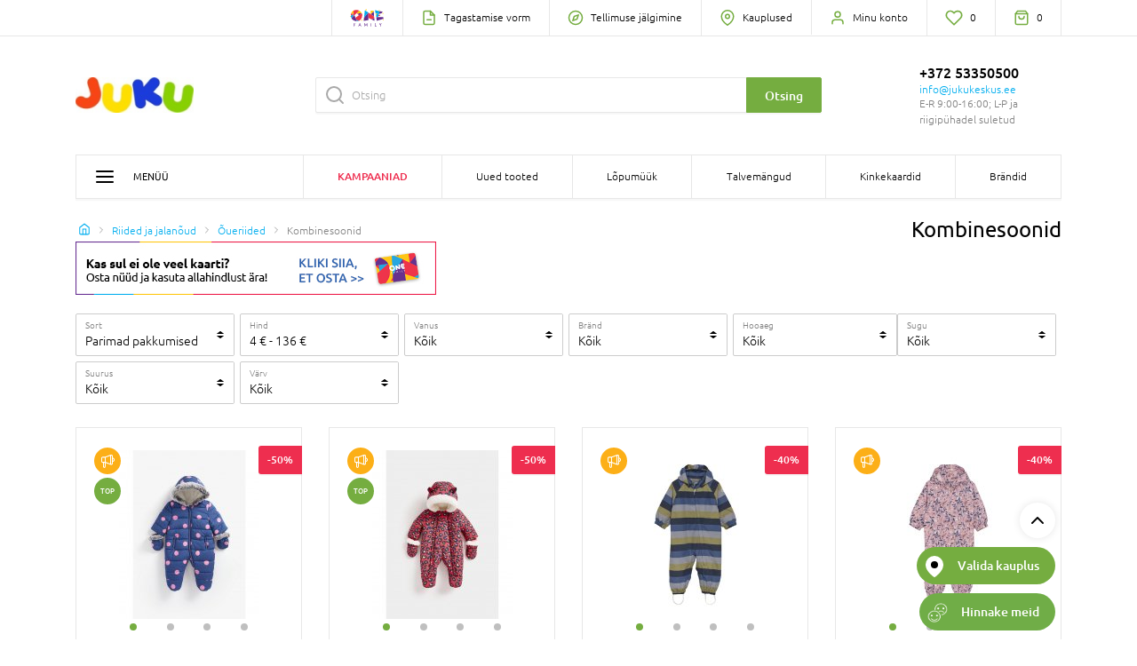

--- FILE ---
content_type: text/css
request_url: https://www.jukukeskus.ee/assets/juku/css/style.ac2c6521.css
body_size: 70795
content:
/*! PhotoSwipe main CSS by Dmytro Semenov | photoswipe.com */.pswp{--pswp-bg:#000;--pswp-placeholder-bg:#222;--pswp-root-z-index:100000;--pswp-preloader-color:rgba(79,79,79,.4);--pswp-preloader-color-secondary:hsla(0,0%,100%,.9);--pswp-icon-color:#fff;--pswp-icon-color-secondary:#4f4f4f;--pswp-icon-stroke-color:#4f4f4f;--pswp-icon-stroke-width:2px;--pswp-error-text-color:var(--pswp-icon-color);position:fixed;top:0;left:0;width:100%;height:100%;z-index:var(--pswp-root-z-index);display:none;-ms-touch-action:none;touch-action:none;opacity:.003;contain:layout style size;-webkit-tap-highlight-color:rgba(0,0,0,0)}.pswp,.pswp:focus{outline:0}.pswp *{-webkit-box-sizing:border-box;box-sizing:border-box}.pswp img{max-width:none}.pswp--open{display:block}.pswp,.pswp__bg{-webkit-transform:translateZ(0);transform:translateZ(0);will-change:opacity}.pswp__bg{opacity:.005;background:var(--pswp-bg)}.pswp,.pswp__scroll-wrap{overflow:hidden}.pswp__bg,.pswp__container,.pswp__content,.pswp__img,.pswp__item,.pswp__scroll-wrap,.pswp__zoom-wrap{position:absolute;top:0;left:0;width:100%;height:100%}.pswp__img,.pswp__zoom-wrap{width:auto;height:auto}.pswp--click-to-zoom.pswp--zoom-allowed .pswp__img{cursor:-webkit-zoom-in;cursor:zoom-in}.pswp--click-to-zoom.pswp--zoomed-in .pswp__img{cursor:move;cursor:-webkit-grab;cursor:grab}.pswp--click-to-zoom.pswp--zoomed-in .pswp__img:active{cursor:-webkit-grabbing;cursor:grabbing}.pswp--no-mouse-drag.pswp--zoomed-in .pswp__img,.pswp--no-mouse-drag.pswp--zoomed-in .pswp__img:active,.pswp__img{cursor:-webkit-zoom-out;cursor:zoom-out}.pswp__button,.pswp__container,.pswp__counter,.pswp__img{-webkit-user-select:none;-moz-user-select:none;-ms-user-select:none;user-select:none}.pswp__item{z-index:1;overflow:hidden}.pswp__hidden{display:none!important}.pswp__content{pointer-events:none}.pswp__content>*{pointer-events:auto}.pswp__error-msg-container{display:grid}.pswp__error-msg{margin:auto;font-size:1em;line-height:1;color:var(--pswp-error-text-color)}.pswp .pswp__hide-on-close{opacity:.005;will-change:opacity;-webkit-transition:opacity var(--pswp-transition-duration) cubic-bezier(.4,0,.22,1);-o-transition:opacity var(--pswp-transition-duration) cubic-bezier(.4,0,.22,1);transition:opacity var(--pswp-transition-duration) cubic-bezier(.4,0,.22,1);z-index:10;pointer-events:none}.pswp--ui-visible .pswp__hide-on-close{opacity:1;pointer-events:auto}.pswp__button{position:relative;display:block;width:50px;height:60px;padding:0;margin:0;overflow:hidden;cursor:pointer;background:none;border:0;-webkit-box-shadow:none;box-shadow:none;opacity:.85;-webkit-appearance:none;-webkit-touch-callout:none}.pswp__button:active,.pswp__button:focus,.pswp__button:hover{-webkit-transition:none;-o-transition:none;transition:none;padding:0;background:none;border:0;-webkit-box-shadow:none;box-shadow:none;opacity:1}.pswp__button:disabled{opacity:.3;cursor:auto}.pswp__icn{fill:var(--pswp-icon-color);color:var(--pswp-icon-color-secondary);position:absolute;top:14px;left:9px;width:32px;height:32px;overflow:hidden;pointer-events:none}.pswp__icn-shadow{stroke:var(--pswp-icon-stroke-color);stroke-width:var(--pswp-icon-stroke-width);fill:none}.pswp__icn:focus{outline:0}.pswp__img--with-bg,div.pswp__img--placeholder{background:var(--pswp-placeholder-bg)}.pswp__top-bar{position:absolute;left:0;top:0;width:100%;height:60px;display:-ms-flexbox;display:flex;-ms-flex-direction:row;flex-direction:row;-ms-flex-pack:end;justify-content:flex-end;z-index:10;pointer-events:none!important}.pswp__top-bar>*{pointer-events:auto;will-change:opacity}.pswp__button--close{margin-right:6px}.pswp__button--arrow{position:absolute;top:0;width:75px;height:100px;top:50%;margin-top:-50px}.pswp__button--arrow:disabled{display:none;cursor:default}.pswp__button--arrow .pswp__icn{top:50%;margin-top:-30px;width:60px;height:60px;background:none;border-radius:0}.pswp--one-slide .pswp__button--arrow{display:none}.pswp--touch .pswp__button--arrow{visibility:hidden}.pswp--has_mouse .pswp__button--arrow{visibility:visible}.pswp__button--arrow--prev{right:auto;left:0}.pswp__button--arrow--next{right:0}.pswp__button--arrow--next .pswp__icn{left:auto;right:14px;-webkit-transform:scaleX(-1);-ms-transform:scaleX(-1);transform:scaleX(-1)}.pswp__button--zoom{display:none}.pswp--zoom-allowed .pswp__button--zoom{display:block}.pswp--zoomed-in .pswp__zoom-icn-bar-v{display:none}.pswp__preloader{position:relative;overflow:hidden;width:50px;height:60px;margin-right:auto}.pswp__preloader .pswp__icn{opacity:0;-webkit-transition:opacity .2s linear;-o-transition:opacity .2s linear;transition:opacity .2s linear;-webkit-animation:pswp-clockwise .6s linear infinite;animation:pswp-clockwise .6s linear infinite}.pswp__preloader--active .pswp__icn{opacity:.85}@-webkit-keyframes pswp-clockwise{0%{-webkit-transform:rotate(0deg);transform:rotate(0deg)}to{-webkit-transform:rotate(1turn);transform:rotate(1turn)}}@keyframes pswp-clockwise{0%{-webkit-transform:rotate(0deg);transform:rotate(0deg)}to{-webkit-transform:rotate(1turn);transform:rotate(1turn)}}.pswp__counter{height:30px;margin-top:15px;-webkit-margin-start:20px;margin-inline-start:20px;font-size:14px;line-height:30px;color:var(--pswp-icon-color);text-shadow:1px 1px 3px var(--pswp-icon-color-secondary);opacity:.85}.pswp--one-slide .pswp__counter{display:none}.slick-loading .slick-list{background:#fff url("../img/ajax-loader.gif") 50% no-repeat}@font-face{font-family:slick;src:url("./fonts/slick.eot");src:url("./fonts/slick.eot?#iefix") format("embedded-opentype"),url("./fonts/slick.woff") format("woff"),url("./fonts/slick.ttf") format("truetype"),url("./fonts/slick.svg#slick") format("svg");font-weight:400;font-style:normal}.slick-next,.slick-prev{position:absolute;display:block;height:20px;width:20px;line-height:0;font-size:0;cursor:pointer;top:50%;-webkit-transform:translateY(-50%);-ms-transform:translateY(-50%);transform:translateY(-50%);padding:0;border:none}.slick-next,.slick-next:focus,.slick-next:hover,.slick-prev,.slick-prev:focus,.slick-prev:hover{background:transparent;color:transparent;outline:none}.slick-next:focus:before,.slick-next:hover:before,.slick-prev:focus:before,.slick-prev:hover:before{opacity:1}.slick-next.slick-disabled:before,.slick-prev.slick-disabled:before{opacity:.25}.slick-next:before,.slick-prev:before{font-family:slick;font-size:20px;line-height:1;color:#fff;opacity:.75;-webkit-font-smoothing:antialiased;-moz-osx-font-smoothing:grayscale}.slick-prev{left:-25px}[dir=rtl] .slick-prev{left:auto;right:-25px}.slick-prev:before{content:"\2190"}[dir=rtl] .slick-prev:before{content:"\2192"}.slick-next{right:-25px}[dir=rtl] .slick-next{left:-25px;right:auto}.slick-next:before{content:"\2192"}[dir=rtl] .slick-next:before{content:"\2190"}.slick-dotted.slick-slider{margin-bottom:30px}.slick-dots{position:absolute;bottom:-25px;list-style:none;display:block;text-align:center;padding:0;margin:0;width:100%}.slick-dots li{position:relative;display:inline-block;margin:0 5px;padding:0}.slick-dots li,.slick-dots li button{height:20px;width:20px;cursor:pointer}.slick-dots li button{border:0;background:transparent;display:block;outline:none;line-height:0;font-size:0;color:transparent;padding:5px}.slick-dots li button:focus,.slick-dots li button:hover{outline:none}.slick-dots li button:focus:before,.slick-dots li button:hover:before{opacity:1}.slick-dots li button:before{position:absolute;top:0;left:0;content:"\2022";width:20px;height:20px;font-family:slick;font-size:6px;line-height:20px;text-align:center;color:#000;opacity:.25;-webkit-font-smoothing:antialiased;-moz-osx-font-smoothing:grayscale}.slick-dots li.slick-active button:before{color:#000;opacity:.75}.slick-slider{-webkit-box-sizing:border-box;box-sizing:border-box;-webkit-touch-callout:none;-webkit-user-select:none;-moz-user-select:none;-ms-user-select:none;user-select:none;-ms-touch-action:pan-y;touch-action:pan-y;-webkit-tap-highlight-color:rgba(0,0,0,0)}.slick-list,.slick-slider{position:relative;display:block}.slick-list{overflow:hidden;margin:0;padding:0}.slick-list:focus{outline:none}.slick-list.dragging{cursor:pointer;cursor:hand}.slick-slider .slick-list,.slick-slider .slick-track{-webkit-transform:translateZ(0);-ms-transform:translateZ(0);transform:translateZ(0)}.slick-track{position:relative;left:0;top:0;display:block;margin-left:auto;margin-right:auto}.slick-track:after,.slick-track:before{content:"";display:table}.slick-track:after{clear:both}.slick-loading .slick-track{visibility:hidden}.slick-slide{float:left;height:100%;min-height:1px;display:none}[dir=rtl] .slick-slide{float:right}.slick-slide img{display:block}.slick-slide.slick-loading img{display:none}.slick-slide.dragging img{pointer-events:none}.slick-initialized .slick-slide{display:block}.slick-loading .slick-slide{visibility:hidden}.slick-vertical .slick-slide{display:block;height:auto;border:1px solid transparent}.slick-arrow.slick-hidden{display:none}/*!
 * Bootstrap v4.4.1 (https://getbootstrap.com/)
 * Copyright 2011-2019 The Bootstrap Authors
 * Copyright 2011-2019 Twitter, Inc.
 * Licensed under MIT (https://github.com/twbs/bootstrap/blob/master/LICENSE)
 */:root{--blue:#007bff;--indigo:#6610f2;--purple:#6f42c1;--pink:#e83e8c;--red:#dc3545;--orange:#fd7e14;--yellow:#ffc107;--green:#28a745;--teal:#20c997;--cyan:#17a2b8;--white:#fff;--gray:#6c757d;--gray-dark:#343a40;--primary:#007bff;--secondary:#6c757d;--success:#28a745;--info:#17a2b8;--warning:#ffc107;--danger:#dc3545;--light:#f8f9fa;--dark:#343a40;--breakpoint-xs:0;--breakpoint-sm:576px;--breakpoint-md:768px;--breakpoint-lg:992px;--breakpoint-xl:1200px;--font-family-sans-serif:-apple-system,BlinkMacSystemFont,"Segoe UI",Roboto,"Helvetica Neue",Arial,"Noto Sans",sans-serif,"Apple Color Emoji","Segoe UI Emoji","Segoe UI Symbol","Noto Color Emoji";--font-family-monospace:SFMono-Regular,Menlo,Monaco,Consolas,"Liberation Mono","Courier New",monospace}*,:after,:before{-webkit-box-sizing:border-box;box-sizing:border-box}html{font-family:sans-serif;line-height:1.15;-webkit-text-size-adjust:100%;-webkit-tap-highlight-color:rgba(0,0,0,0)}article,aside,figcaption,figure,footer,header,hgroup,main,nav,section{display:block}body{margin:0;font-family:-apple-system,BlinkMacSystemFont,Segoe UI,Roboto,Helvetica Neue,Arial,Noto Sans,sans-serif;font-size:1rem;font-weight:400;line-height:1.5;color:#212529;text-align:left;background-color:#fff}[tabindex="-1"]:focus:not(:focus-visible){outline:0!important}hr{-webkit-box-sizing:content-box;box-sizing:content-box;height:0;overflow:visible}h1,h2,h3,h4,h5,h6{margin-top:0;margin-bottom:.5rem}p{margin-top:0;margin-bottom:1rem}abbr[data-original-title],abbr[title]{text-decoration:underline;-webkit-text-decoration:underline dotted;text-decoration:underline dotted;cursor:help;border-bottom:0;text-decoration-skip-ink:none}address{font-style:normal;line-height:inherit}address,dl,ol,ul{margin-bottom:1rem}dl,ol,ul{margin-top:0}ol ol,ol ul,ul ol,ul ul{margin-bottom:0}dt{font-weight:700}dd{margin-bottom:.5rem;margin-left:0}blockquote{margin:0 0 1rem}b,strong{font-weight:bolder}small{font-size:80%}sub,sup{position:relative;font-size:75%;line-height:0;vertical-align:baseline}sub{bottom:-.25em}sup{top:-.5em}a{color:#007bff;text-decoration:none;background-color:transparent}a:hover{color:#0056b3;text-decoration:underline}a:not([href]),a:not([href]):hover{color:inherit;text-decoration:none}code,kbd,pre,samp{font-family:SFMono-Regular,Menlo,Monaco,Consolas,Liberation Mono,Courier New,monospace;font-size:1em}pre{margin-top:0;margin-bottom:1rem;overflow:auto}figure{margin:0 0 1rem}img{border-style:none}img,svg{vertical-align:middle}svg{overflow:hidden}table{border-collapse:collapse}caption{padding-top:.75rem;padding-bottom:.75rem;color:#6c757d;text-align:left;caption-side:bottom}th{text-align:inherit}label{display:inline-block;margin-bottom:.5rem}button{border-radius:0}button:focus{outline:1px dotted;outline:5px auto -webkit-focus-ring-color}button,input,optgroup,select,textarea{margin:0;font-family:inherit;font-size:inherit;line-height:inherit}button,input{overflow:visible}button,select{text-transform:none}select{word-wrap:normal}[type=button],[type=reset],[type=submit],button{-webkit-appearance:button}[type=button]:not(:disabled),[type=reset]:not(:disabled),[type=submit]:not(:disabled),button:not(:disabled){cursor:pointer}[type=button]::-moz-focus-inner,[type=reset]::-moz-focus-inner,[type=submit]::-moz-focus-inner,button::-moz-focus-inner{padding:0;border-style:none}input[type=checkbox],input[type=radio]{-webkit-box-sizing:border-box;box-sizing:border-box;padding:0}input[type=date],input[type=datetime-local],input[type=month],input[type=time]{-webkit-appearance:listbox}textarea{overflow:auto;resize:vertical}fieldset{min-width:0;padding:0;margin:0;border:0}legend{display:block;width:100%;max-width:100%;padding:0;margin-bottom:.5rem;font-size:1.5rem;line-height:inherit;color:inherit;white-space:normal}progress{vertical-align:baseline}[type=number]::-webkit-inner-spin-button,[type=number]::-webkit-outer-spin-button{height:auto}[type=search]{outline-offset:-2px;-webkit-appearance:none}[type=search]::-webkit-search-decoration{-webkit-appearance:none}::-webkit-file-upload-button{font:inherit;-webkit-appearance:button}output{display:inline-block}summary{display:list-item;cursor:pointer}template{display:none}[hidden]{display:none!important}.h1,.h2,.h3,.h4,.h5,.h6,h1,h2,h3,h4,h5,h6{margin-bottom:.5rem;font-weight:500;line-height:1.2}.h1,h1{font-size:2.5rem}.h2,h2{font-size:2rem}.h3,h3{font-size:1.75rem}.h4,h4{font-size:1.5rem}.h5,h5{font-size:1.25rem}.h6,h6{font-size:1rem}.lead{font-size:1.25rem;font-weight:300}.display-1{font-size:6rem}.display-1,.display-2{font-weight:300;line-height:1.2}.display-2{font-size:5.5rem}.display-3{font-size:4.5rem}.display-3,.display-4{font-weight:300;line-height:1.2}.display-4{font-size:3.5rem}hr{margin-top:1rem;margin-bottom:1rem;border:0;border-top:1px solid rgba(0,0,0,.1)}.small,small{font-size:80%;font-weight:400}.mark,mark{padding:.2em;background-color:#fcf8e3}.list-inline,.list-unstyled{padding-left:0;list-style:none}.list-inline-item{display:inline-block}.list-inline-item:not(:last-child){margin-right:.5rem}.initialism{font-size:90%;text-transform:uppercase}.blockquote{margin-bottom:1rem;font-size:1.25rem}.blockquote-footer{display:block;font-size:80%;color:#6c757d}.blockquote-footer:before{content:"\2014\A0"}.img-fluid,.img-thumbnail{max-width:100%;height:auto}.img-thumbnail{padding:.25rem;background-color:#fff;border:1px solid #dee2e6;border-radius:.25rem}.figure{display:inline-block}.figure-img{margin-bottom:.5rem;line-height:1}.figure-caption{font-size:90%;color:#6c757d}code{font-size:87.5%;color:#e83e8c;word-wrap:break-word}a>code{color:inherit}kbd{padding:.2rem .4rem;font-size:87.5%;color:#fff;background-color:#212529;border-radius:.2rem}kbd kbd{padding:0;font-size:100%;font-weight:700}pre{display:block;font-size:87.5%;color:#212529}pre code{font-size:inherit;color:inherit;word-break:normal}.pre-scrollable{max-height:340px;overflow-y:scroll}.container{width:100%;padding-right:15px;padding-left:15px;margin-right:auto;margin-left:auto}@media(min-width:576px){.container{max-width:540px}}@media(min-width:768px){.container{max-width:720px}}@media(min-width:992px){.container{max-width:960px}}@media(min-width:1200px){.container{max-width:1140px}}.container-fluid,.container-lg,.container-md,.container-sm,.container-xl{width:100%;padding-right:15px;padding-left:15px;margin-right:auto;margin-left:auto}@media(min-width:576px){.container,.container-sm{max-width:540px}}@media(min-width:768px){.container,.container-md,.container-sm{max-width:720px}}@media(min-width:992px){.container,.container-lg,.container-md,.container-sm{max-width:960px}}@media(min-width:1200px){.container,.container-lg,.container-md,.container-sm,.container-xl{max-width:1140px}}.row{display:-ms-flexbox;display:flex;-ms-flex-wrap:wrap;flex-wrap:wrap;margin-right:-15px;margin-left:-15px}.no-gutters{margin-right:0;margin-left:0}.no-gutters>.col,.no-gutters>[class*=col-]{padding-right:0;padding-left:0}.col,.col-1,.col-2,.col-3,.col-4,.col-5,.col-6,.col-7,.col-8,.col-9,.col-10,.col-11,.col-12,.col-auto,.col-lg,.col-lg-1,.col-lg-2,.col-lg-3,.col-lg-4,.col-lg-5,.col-lg-6,.col-lg-7,.col-lg-8,.col-lg-9,.col-lg-10,.col-lg-11,.col-lg-12,.col-lg-auto,.col-md,.col-md-1,.col-md-2,.col-md-3,.col-md-4,.col-md-5,.col-md-6,.col-md-7,.col-md-8,.col-md-9,.col-md-10,.col-md-11,.col-md-12,.col-md-auto,.col-sm,.col-sm-1,.col-sm-2,.col-sm-3,.col-sm-4,.col-sm-5,.col-sm-6,.col-sm-7,.col-sm-8,.col-sm-9,.col-sm-10,.col-sm-11,.col-sm-12,.col-sm-auto,.col-xl,.col-xl-1,.col-xl-2,.col-xl-3,.col-xl-4,.col-xl-5,.col-xl-6,.col-xl-7,.col-xl-8,.col-xl-9,.col-xl-10,.col-xl-11,.col-xl-12,.col-xl-auto{position:relative;width:100%;padding-right:15px;padding-left:15px}.col{-ms-flex-preferred-size:0;flex-basis:0;-ms-flex-positive:1;flex-grow:1;max-width:100%}.row-cols-1>*{-ms-flex:0 0 100%;flex:0 0 100%;max-width:100%}.row-cols-2>*{-ms-flex:0 0 50%;flex:0 0 50%;max-width:50%}.row-cols-3>*{-ms-flex:0 0 33.3333333333%;flex:0 0 33.3333333333%;max-width:33.3333333333%}.row-cols-4>*{-ms-flex:0 0 25%;flex:0 0 25%;max-width:25%}.row-cols-5>*{-ms-flex:0 0 20%;flex:0 0 20%;max-width:20%}.row-cols-6>*{-ms-flex:0 0 16.6666666667%;flex:0 0 16.6666666667%;max-width:16.6666666667%}.col-auto{-ms-flex:0 0 auto;flex:0 0 auto;width:auto;max-width:100%}.col-1{-ms-flex:0 0 8.3333333333%;flex:0 0 8.3333333333%;max-width:8.3333333333%}.col-2{-ms-flex:0 0 16.6666666667%;flex:0 0 16.6666666667%;max-width:16.6666666667%}.col-3{-ms-flex:0 0 25%;flex:0 0 25%;max-width:25%}.col-4{-ms-flex:0 0 33.3333333333%;flex:0 0 33.3333333333%;max-width:33.3333333333%}.col-5{-ms-flex:0 0 41.6666666667%;flex:0 0 41.6666666667%;max-width:41.6666666667%}.col-6{-ms-flex:0 0 50%;flex:0 0 50%;max-width:50%}.col-7{-ms-flex:0 0 58.3333333333%;flex:0 0 58.3333333333%;max-width:58.3333333333%}.col-8{-ms-flex:0 0 66.6666666667%;flex:0 0 66.6666666667%;max-width:66.6666666667%}.col-9{-ms-flex:0 0 75%;flex:0 0 75%;max-width:75%}.col-10{-ms-flex:0 0 83.3333333333%;flex:0 0 83.3333333333%;max-width:83.3333333333%}.col-11{-ms-flex:0 0 91.6666666667%;flex:0 0 91.6666666667%;max-width:91.6666666667%}.col-12{-ms-flex:0 0 100%;flex:0 0 100%;max-width:100%}.order-first{-ms-flex-order:-1;order:-1}.order-last{-ms-flex-order:13;order:13}.order-0{-ms-flex-order:0;order:0}.order-1{-ms-flex-order:1;order:1}.order-2{-ms-flex-order:2;order:2}.order-3{-ms-flex-order:3;order:3}.order-4{-ms-flex-order:4;order:4}.order-5{-ms-flex-order:5;order:5}.order-6{-ms-flex-order:6;order:6}.order-7{-ms-flex-order:7;order:7}.order-8{-ms-flex-order:8;order:8}.order-9{-ms-flex-order:9;order:9}.order-10{-ms-flex-order:10;order:10}.order-11{-ms-flex-order:11;order:11}.order-12{-ms-flex-order:12;order:12}.offset-1{margin-left:8.3333333333%}.offset-2{margin-left:16.6666666667%}.offset-3{margin-left:25%}.offset-4{margin-left:33.3333333333%}.offset-5{margin-left:41.6666666667%}.offset-6{margin-left:50%}.offset-7{margin-left:58.3333333333%}.offset-8{margin-left:66.6666666667%}.offset-9{margin-left:75%}.offset-10{margin-left:83.3333333333%}.offset-11{margin-left:91.6666666667%}@media(min-width:576px){.col-sm{-ms-flex-preferred-size:0;flex-basis:0;-ms-flex-positive:1;flex-grow:1;max-width:100%}.row-cols-sm-1>*{-ms-flex:0 0 100%;flex:0 0 100%;max-width:100%}.row-cols-sm-2>*{-ms-flex:0 0 50%;flex:0 0 50%;max-width:50%}.row-cols-sm-3>*{-ms-flex:0 0 33.3333333333%;flex:0 0 33.3333333333%;max-width:33.3333333333%}.row-cols-sm-4>*{-ms-flex:0 0 25%;flex:0 0 25%;max-width:25%}.row-cols-sm-5>*{-ms-flex:0 0 20%;flex:0 0 20%;max-width:20%}.row-cols-sm-6>*{-ms-flex:0 0 16.6666666667%;flex:0 0 16.6666666667%;max-width:16.6666666667%}.col-sm-auto{-ms-flex:0 0 auto;flex:0 0 auto;width:auto;max-width:100%}.col-sm-1{-ms-flex:0 0 8.3333333333%;flex:0 0 8.3333333333%;max-width:8.3333333333%}.col-sm-2{-ms-flex:0 0 16.6666666667%;flex:0 0 16.6666666667%;max-width:16.6666666667%}.col-sm-3{-ms-flex:0 0 25%;flex:0 0 25%;max-width:25%}.col-sm-4{-ms-flex:0 0 33.3333333333%;flex:0 0 33.3333333333%;max-width:33.3333333333%}.col-sm-5{-ms-flex:0 0 41.6666666667%;flex:0 0 41.6666666667%;max-width:41.6666666667%}.col-sm-6{-ms-flex:0 0 50%;flex:0 0 50%;max-width:50%}.col-sm-7{-ms-flex:0 0 58.3333333333%;flex:0 0 58.3333333333%;max-width:58.3333333333%}.col-sm-8{-ms-flex:0 0 66.6666666667%;flex:0 0 66.6666666667%;max-width:66.6666666667%}.col-sm-9{-ms-flex:0 0 75%;flex:0 0 75%;max-width:75%}.col-sm-10{-ms-flex:0 0 83.3333333333%;flex:0 0 83.3333333333%;max-width:83.3333333333%}.col-sm-11{-ms-flex:0 0 91.6666666667%;flex:0 0 91.6666666667%;max-width:91.6666666667%}.col-sm-12{-ms-flex:0 0 100%;flex:0 0 100%;max-width:100%}.order-sm-first{-ms-flex-order:-1;order:-1}.order-sm-last{-ms-flex-order:13;order:13}.order-sm-0{-ms-flex-order:0;order:0}.order-sm-1{-ms-flex-order:1;order:1}.order-sm-2{-ms-flex-order:2;order:2}.order-sm-3{-ms-flex-order:3;order:3}.order-sm-4{-ms-flex-order:4;order:4}.order-sm-5{-ms-flex-order:5;order:5}.order-sm-6{-ms-flex-order:6;order:6}.order-sm-7{-ms-flex-order:7;order:7}.order-sm-8{-ms-flex-order:8;order:8}.order-sm-9{-ms-flex-order:9;order:9}.order-sm-10{-ms-flex-order:10;order:10}.order-sm-11{-ms-flex-order:11;order:11}.order-sm-12{-ms-flex-order:12;order:12}.offset-sm-0{margin-left:0}.offset-sm-1{margin-left:8.3333333333%}.offset-sm-2{margin-left:16.6666666667%}.offset-sm-3{margin-left:25%}.offset-sm-4{margin-left:33.3333333333%}.offset-sm-5{margin-left:41.6666666667%}.offset-sm-6{margin-left:50%}.offset-sm-7{margin-left:58.3333333333%}.offset-sm-8{margin-left:66.6666666667%}.offset-sm-9{margin-left:75%}.offset-sm-10{margin-left:83.3333333333%}.offset-sm-11{margin-left:91.6666666667%}}@media(min-width:768px){.col-md{-ms-flex-preferred-size:0;flex-basis:0;-ms-flex-positive:1;flex-grow:1;max-width:100%}.row-cols-md-1>*{-ms-flex:0 0 100%;flex:0 0 100%;max-width:100%}.row-cols-md-2>*{-ms-flex:0 0 50%;flex:0 0 50%;max-width:50%}.row-cols-md-3>*{-ms-flex:0 0 33.3333333333%;flex:0 0 33.3333333333%;max-width:33.3333333333%}.row-cols-md-4>*{-ms-flex:0 0 25%;flex:0 0 25%;max-width:25%}.row-cols-md-5>*{-ms-flex:0 0 20%;flex:0 0 20%;max-width:20%}.row-cols-md-6>*{-ms-flex:0 0 16.6666666667%;flex:0 0 16.6666666667%;max-width:16.6666666667%}.col-md-auto{-ms-flex:0 0 auto;flex:0 0 auto;width:auto;max-width:100%}.col-md-1{-ms-flex:0 0 8.3333333333%;flex:0 0 8.3333333333%;max-width:8.3333333333%}.col-md-2{-ms-flex:0 0 16.6666666667%;flex:0 0 16.6666666667%;max-width:16.6666666667%}.col-md-3{-ms-flex:0 0 25%;flex:0 0 25%;max-width:25%}.col-md-4{-ms-flex:0 0 33.3333333333%;flex:0 0 33.3333333333%;max-width:33.3333333333%}.col-md-5{-ms-flex:0 0 41.6666666667%;flex:0 0 41.6666666667%;max-width:41.6666666667%}.col-md-6{-ms-flex:0 0 50%;flex:0 0 50%;max-width:50%}.col-md-7{-ms-flex:0 0 58.3333333333%;flex:0 0 58.3333333333%;max-width:58.3333333333%}.col-md-8{-ms-flex:0 0 66.6666666667%;flex:0 0 66.6666666667%;max-width:66.6666666667%}.col-md-9{-ms-flex:0 0 75%;flex:0 0 75%;max-width:75%}.col-md-10{-ms-flex:0 0 83.3333333333%;flex:0 0 83.3333333333%;max-width:83.3333333333%}.col-md-11{-ms-flex:0 0 91.6666666667%;flex:0 0 91.6666666667%;max-width:91.6666666667%}.col-md-12{-ms-flex:0 0 100%;flex:0 0 100%;max-width:100%}.order-md-first{-ms-flex-order:-1;order:-1}.order-md-last{-ms-flex-order:13;order:13}.order-md-0{-ms-flex-order:0;order:0}.order-md-1{-ms-flex-order:1;order:1}.order-md-2{-ms-flex-order:2;order:2}.order-md-3{-ms-flex-order:3;order:3}.order-md-4{-ms-flex-order:4;order:4}.order-md-5{-ms-flex-order:5;order:5}.order-md-6{-ms-flex-order:6;order:6}.order-md-7{-ms-flex-order:7;order:7}.order-md-8{-ms-flex-order:8;order:8}.order-md-9{-ms-flex-order:9;order:9}.order-md-10{-ms-flex-order:10;order:10}.order-md-11{-ms-flex-order:11;order:11}.order-md-12{-ms-flex-order:12;order:12}.offset-md-0{margin-left:0}.offset-md-1{margin-left:8.3333333333%}.offset-md-2{margin-left:16.6666666667%}.offset-md-3{margin-left:25%}.offset-md-4{margin-left:33.3333333333%}.offset-md-5{margin-left:41.6666666667%}.offset-md-6{margin-left:50%}.offset-md-7{margin-left:58.3333333333%}.offset-md-8{margin-left:66.6666666667%}.offset-md-9{margin-left:75%}.offset-md-10{margin-left:83.3333333333%}.offset-md-11{margin-left:91.6666666667%}}@media(min-width:992px){.col-lg{-ms-flex-preferred-size:0;flex-basis:0;-ms-flex-positive:1;flex-grow:1;max-width:100%}.row-cols-lg-1>*{-ms-flex:0 0 100%;flex:0 0 100%;max-width:100%}.row-cols-lg-2>*{-ms-flex:0 0 50%;flex:0 0 50%;max-width:50%}.row-cols-lg-3>*{-ms-flex:0 0 33.3333333333%;flex:0 0 33.3333333333%;max-width:33.3333333333%}.row-cols-lg-4>*{-ms-flex:0 0 25%;flex:0 0 25%;max-width:25%}.row-cols-lg-5>*{-ms-flex:0 0 20%;flex:0 0 20%;max-width:20%}.row-cols-lg-6>*{-ms-flex:0 0 16.6666666667%;flex:0 0 16.6666666667%;max-width:16.6666666667%}.col-lg-auto{-ms-flex:0 0 auto;flex:0 0 auto;width:auto;max-width:100%}.col-lg-1{-ms-flex:0 0 8.3333333333%;flex:0 0 8.3333333333%;max-width:8.3333333333%}.col-lg-2{-ms-flex:0 0 16.6666666667%;flex:0 0 16.6666666667%;max-width:16.6666666667%}.col-lg-3{-ms-flex:0 0 25%;flex:0 0 25%;max-width:25%}.col-lg-4{-ms-flex:0 0 33.3333333333%;flex:0 0 33.3333333333%;max-width:33.3333333333%}.col-lg-5{-ms-flex:0 0 41.6666666667%;flex:0 0 41.6666666667%;max-width:41.6666666667%}.col-lg-6{-ms-flex:0 0 50%;flex:0 0 50%;max-width:50%}.col-lg-7{-ms-flex:0 0 58.3333333333%;flex:0 0 58.3333333333%;max-width:58.3333333333%}.col-lg-8{-ms-flex:0 0 66.6666666667%;flex:0 0 66.6666666667%;max-width:66.6666666667%}.col-lg-9{-ms-flex:0 0 75%;flex:0 0 75%;max-width:75%}.col-lg-10{-ms-flex:0 0 83.3333333333%;flex:0 0 83.3333333333%;max-width:83.3333333333%}.col-lg-11{-ms-flex:0 0 91.6666666667%;flex:0 0 91.6666666667%;max-width:91.6666666667%}.col-lg-12{-ms-flex:0 0 100%;flex:0 0 100%;max-width:100%}.order-lg-first{-ms-flex-order:-1;order:-1}.order-lg-last{-ms-flex-order:13;order:13}.order-lg-0{-ms-flex-order:0;order:0}.order-lg-1{-ms-flex-order:1;order:1}.order-lg-2{-ms-flex-order:2;order:2}.order-lg-3{-ms-flex-order:3;order:3}.order-lg-4{-ms-flex-order:4;order:4}.order-lg-5{-ms-flex-order:5;order:5}.order-lg-6{-ms-flex-order:6;order:6}.order-lg-7{-ms-flex-order:7;order:7}.order-lg-8{-ms-flex-order:8;order:8}.order-lg-9{-ms-flex-order:9;order:9}.order-lg-10{-ms-flex-order:10;order:10}.order-lg-11{-ms-flex-order:11;order:11}.order-lg-12{-ms-flex-order:12;order:12}.offset-lg-0{margin-left:0}.offset-lg-1{margin-left:8.3333333333%}.offset-lg-2{margin-left:16.6666666667%}.offset-lg-3{margin-left:25%}.offset-lg-4{margin-left:33.3333333333%}.offset-lg-5{margin-left:41.6666666667%}.offset-lg-6{margin-left:50%}.offset-lg-7{margin-left:58.3333333333%}.offset-lg-8{margin-left:66.6666666667%}.offset-lg-9{margin-left:75%}.offset-lg-10{margin-left:83.3333333333%}.offset-lg-11{margin-left:91.6666666667%}}@media(min-width:1200px){.col-xl{-ms-flex-preferred-size:0;flex-basis:0;-ms-flex-positive:1;flex-grow:1;max-width:100%}.row-cols-xl-1>*{-ms-flex:0 0 100%;flex:0 0 100%;max-width:100%}.row-cols-xl-2>*{-ms-flex:0 0 50%;flex:0 0 50%;max-width:50%}.row-cols-xl-3>*{-ms-flex:0 0 33.3333333333%;flex:0 0 33.3333333333%;max-width:33.3333333333%}.row-cols-xl-4>*{-ms-flex:0 0 25%;flex:0 0 25%;max-width:25%}.row-cols-xl-5>*{-ms-flex:0 0 20%;flex:0 0 20%;max-width:20%}.row-cols-xl-6>*{-ms-flex:0 0 16.6666666667%;flex:0 0 16.6666666667%;max-width:16.6666666667%}.col-xl-auto{-ms-flex:0 0 auto;flex:0 0 auto;width:auto;max-width:100%}.col-xl-1{-ms-flex:0 0 8.3333333333%;flex:0 0 8.3333333333%;max-width:8.3333333333%}.col-xl-2{-ms-flex:0 0 16.6666666667%;flex:0 0 16.6666666667%;max-width:16.6666666667%}.col-xl-3{-ms-flex:0 0 25%;flex:0 0 25%;max-width:25%}.col-xl-4{-ms-flex:0 0 33.3333333333%;flex:0 0 33.3333333333%;max-width:33.3333333333%}.col-xl-5{-ms-flex:0 0 41.6666666667%;flex:0 0 41.6666666667%;max-width:41.6666666667%}.col-xl-6{-ms-flex:0 0 50%;flex:0 0 50%;max-width:50%}.col-xl-7{-ms-flex:0 0 58.3333333333%;flex:0 0 58.3333333333%;max-width:58.3333333333%}.col-xl-8{-ms-flex:0 0 66.6666666667%;flex:0 0 66.6666666667%;max-width:66.6666666667%}.col-xl-9{-ms-flex:0 0 75%;flex:0 0 75%;max-width:75%}.col-xl-10{-ms-flex:0 0 83.3333333333%;flex:0 0 83.3333333333%;max-width:83.3333333333%}.col-xl-11{-ms-flex:0 0 91.6666666667%;flex:0 0 91.6666666667%;max-width:91.6666666667%}.col-xl-12{-ms-flex:0 0 100%;flex:0 0 100%;max-width:100%}.order-xl-first{-ms-flex-order:-1;order:-1}.order-xl-last{-ms-flex-order:13;order:13}.order-xl-0{-ms-flex-order:0;order:0}.order-xl-1{-ms-flex-order:1;order:1}.order-xl-2{-ms-flex-order:2;order:2}.order-xl-3{-ms-flex-order:3;order:3}.order-xl-4{-ms-flex-order:4;order:4}.order-xl-5{-ms-flex-order:5;order:5}.order-xl-6{-ms-flex-order:6;order:6}.order-xl-7{-ms-flex-order:7;order:7}.order-xl-8{-ms-flex-order:8;order:8}.order-xl-9{-ms-flex-order:9;order:9}.order-xl-10{-ms-flex-order:10;order:10}.order-xl-11{-ms-flex-order:11;order:11}.order-xl-12{-ms-flex-order:12;order:12}.offset-xl-0{margin-left:0}.offset-xl-1{margin-left:8.3333333333%}.offset-xl-2{margin-left:16.6666666667%}.offset-xl-3{margin-left:25%}.offset-xl-4{margin-left:33.3333333333%}.offset-xl-5{margin-left:41.6666666667%}.offset-xl-6{margin-left:50%}.offset-xl-7{margin-left:58.3333333333%}.offset-xl-8{margin-left:66.6666666667%}.offset-xl-9{margin-left:75%}.offset-xl-10{margin-left:83.3333333333%}.offset-xl-11{margin-left:91.6666666667%}}.table{width:100%;margin-bottom:1rem;color:#212529}.table td,.table th{padding:.75rem;vertical-align:top;border-top:1px solid #dee2e6}.table thead th{vertical-align:bottom;border-bottom:2px solid #dee2e6}.table tbody+tbody{border-top:2px solid #dee2e6}.table-sm td,.table-sm th{padding:.3rem}.table-bordered,.table-bordered td,.table-bordered th{border:1px solid #dee2e6}.table-bordered thead td,.table-bordered thead th{border-bottom-width:2px}.table-borderless tbody+tbody,.table-borderless td,.table-borderless th,.table-borderless thead th{border:0}.table-striped tbody tr:nth-of-type(odd){background-color:rgba(0,0,0,.05)}.table-hover tbody tr:hover{color:#212529;background-color:rgba(0,0,0,.075)}.table-primary,.table-primary>td,.table-primary>th{background-color:#b8daff}.table-primary tbody+tbody,.table-primary td,.table-primary th,.table-primary thead th{border-color:#7abaff}.table-hover .table-primary:hover,.table-hover .table-primary:hover>td,.table-hover .table-primary:hover>th{background-color:#9fcdff}.table-secondary,.table-secondary>td,.table-secondary>th{background-color:#d6d8db}.table-secondary tbody+tbody,.table-secondary td,.table-secondary th,.table-secondary thead th{border-color:#b3b7bb}.table-hover .table-secondary:hover,.table-hover .table-secondary:hover>td,.table-hover .table-secondary:hover>th{background-color:#c8cbcf}.table-success,.table-success>td,.table-success>th{background-color:#c3e6cb}.table-success tbody+tbody,.table-success td,.table-success th,.table-success thead th{border-color:#8fd19e}.table-hover .table-success:hover,.table-hover .table-success:hover>td,.table-hover .table-success:hover>th{background-color:#b1dfbb}.table-info,.table-info>td,.table-info>th{background-color:#bee5eb}.table-info tbody+tbody,.table-info td,.table-info th,.table-info thead th{border-color:#86cfda}.table-hover .table-info:hover,.table-hover .table-info:hover>td,.table-hover .table-info:hover>th{background-color:#abdde5}.table-warning,.table-warning>td,.table-warning>th{background-color:#ffeeba}.table-warning tbody+tbody,.table-warning td,.table-warning th,.table-warning thead th{border-color:#ffdf7e}.table-hover .table-warning:hover,.table-hover .table-warning:hover>td,.table-hover .table-warning:hover>th{background-color:#ffe8a1}.table-danger,.table-danger>td,.table-danger>th{background-color:#f5c6cb}.table-danger tbody+tbody,.table-danger td,.table-danger th,.table-danger thead th{border-color:#ed969e}.table-hover .table-danger:hover,.table-hover .table-danger:hover>td,.table-hover .table-danger:hover>th{background-color:#f1b0b7}.table-light,.table-light>td,.table-light>th{background-color:#fdfdfe}.table-light tbody+tbody,.table-light td,.table-light th,.table-light thead th{border-color:#fbfcfc}.table-hover .table-light:hover,.table-hover .table-light:hover>td,.table-hover .table-light:hover>th{background-color:#ececf6}.table-dark,.table-dark>td,.table-dark>th{background-color:#c6c8ca}.table-dark tbody+tbody,.table-dark td,.table-dark th,.table-dark thead th{border-color:#95999c}.table-hover .table-dark:hover,.table-hover .table-dark:hover>td,.table-hover .table-dark:hover>th{background-color:#b9bbbe}.table-active,.table-active>td,.table-active>th,.table-hover .table-active:hover,.table-hover .table-active:hover>td,.table-hover .table-active:hover>th{background-color:rgba(0,0,0,.075)}.table .thead-dark th{color:#fff;background-color:#343a40;border-color:#454d55}.table .thead-light th{color:#495057;background-color:#e9ecef;border-color:#dee2e6}.table-dark{color:#fff;background-color:#343a40}.table-dark td,.table-dark th,.table-dark thead th{border-color:#454d55}.table-dark.table-bordered{border:0}.table-dark.table-striped tbody tr:nth-of-type(odd){background-color:hsla(0,0%,100%,.05)}.table-dark.table-hover tbody tr:hover{color:#fff;background-color:hsla(0,0%,100%,.075)}@media(max-width:575.98px){.table-responsive-sm{display:block;width:100%;overflow-x:auto;-webkit-overflow-scrolling:touch}.table-responsive-sm>.table-bordered{border:0}}@media(max-width:767.98px){.table-responsive-md{display:block;width:100%;overflow-x:auto;-webkit-overflow-scrolling:touch}.table-responsive-md>.table-bordered{border:0}}@media(max-width:991.98px){.table-responsive-lg{display:block;width:100%;overflow-x:auto;-webkit-overflow-scrolling:touch}.table-responsive-lg>.table-bordered{border:0}}@media(max-width:1199.98px){.table-responsive-xl{display:block;width:100%;overflow-x:auto;-webkit-overflow-scrolling:touch}.table-responsive-xl>.table-bordered{border:0}}.table-responsive{display:block;width:100%;overflow-x:auto;-webkit-overflow-scrolling:touch}.table-responsive>.table-bordered{border:0}.form-control{display:block;width:100%;height:calc(1.5em + .75rem + 2px);padding:.375rem .75rem;font-size:1rem;font-weight:400;line-height:1.5;color:#495057;background-color:#fff;background-clip:padding-box;border:1px solid #ced4da;border-radius:.25rem;-webkit-transition:border-color .15s ease-in-out,-webkit-box-shadow .15s ease-in-out;transition:border-color .15s ease-in-out,-webkit-box-shadow .15s ease-in-out;-o-transition:border-color .15s ease-in-out,box-shadow .15s ease-in-out;transition:border-color .15s ease-in-out,box-shadow .15s ease-in-out;transition:border-color .15s ease-in-out,box-shadow .15s ease-in-out,-webkit-box-shadow .15s ease-in-out}@media(prefers-reduced-motion:reduce){.form-control{-webkit-transition:none;-o-transition:none;transition:none}}.form-control::-ms-expand{background-color:transparent;border:0}.form-control:-moz-focusring{color:transparent;text-shadow:0 0 0 #495057}.form-control:focus{color:#495057;background-color:#fff;border-color:#80bdff;outline:0;-webkit-box-shadow:0 0 0 .2rem rgba(0,123,255,.25);box-shadow:0 0 0 .2rem rgba(0,123,255,.25)}.form-control::-webkit-input-placeholder{color:#6c757d;opacity:1}.form-control::-moz-placeholder{color:#6c757d;opacity:1}.form-control::-ms-input-placeholder{color:#6c757d;opacity:1}.form-control::placeholder{color:#6c757d;opacity:1}.form-control:disabled,.form-control[readonly]{background-color:#e9ecef;opacity:1}select.form-control:focus::-ms-value{color:#495057;background-color:#fff}.form-control-file,.form-control-range{display:block;width:100%}.col-form-label{padding-top:calc(.375rem + 1px);padding-bottom:calc(.375rem + 1px);margin-bottom:0;font-size:inherit;line-height:1.5}.col-form-label-lg{padding-top:calc(.5rem + 1px);padding-bottom:calc(.5rem + 1px);font-size:1.25rem;line-height:1.5}.col-form-label-sm{padding-top:calc(.25rem + 1px);padding-bottom:calc(.25rem + 1px);font-size:.875rem;line-height:1.5}.form-control-plaintext{display:block;width:100%;padding:.375rem 0;margin-bottom:0;font-size:1rem;line-height:1.5;color:#212529;background-color:transparent;border:solid transparent;border-width:1px 0}.form-control-plaintext.form-control-lg,.form-control-plaintext.form-control-sm{padding-right:0;padding-left:0}.form-control-sm{height:calc(1.5em + .5rem + 2px);padding:.25rem .5rem;font-size:.875rem;line-height:1.5;border-radius:.2rem}.form-control-lg{height:calc(1.5em + 1rem + 2px);padding:.5rem 1rem;font-size:1.25rem;line-height:1.5;border-radius:.3rem}select.form-control[multiple],select.form-control[size],textarea.form-control{height:auto}.form-group{margin-bottom:1rem}.form-text{display:block;margin-top:.25rem}.form-row{display:-ms-flexbox;display:flex;-ms-flex-wrap:wrap;flex-wrap:wrap;margin-right:-5px;margin-left:-5px}.form-row>.col,.form-row>[class*=col-]{padding-right:5px;padding-left:5px}.form-check{position:relative;display:block;padding-left:1.25rem}.form-check-input{position:absolute;margin-top:.3rem;margin-left:-1.25rem}.form-check-input:disabled~.form-check-label,.form-check-input[disabled]~.form-check-label{color:#6c757d}.form-check-label{margin-bottom:0}.form-check-inline{display:-ms-inline-flexbox;display:inline-flex;-ms-flex-align:center;align-items:center;padding-left:0;margin-right:.75rem}.form-check-inline .form-check-input{position:static;margin-top:0;margin-right:.3125rem;margin-left:0}.valid-feedback{display:none;width:100%;margin-top:.25rem;font-size:80%;color:#28a745}.valid-tooltip{position:absolute;top:100%;z-index:5;display:none;max-width:100%;padding:.25rem .5rem;margin-top:.1rem;font-size:.875rem;line-height:1.5;color:#fff;background-color:rgba(40,167,69,.9);border-radius:.25rem}.is-valid~.valid-feedback,.is-valid~.valid-tooltip,.was-validated :valid~.valid-feedback,.was-validated :valid~.valid-tooltip{display:block}.form-control.is-valid,.was-validated .form-control:valid{border-color:#28a745;padding-right:calc(1.5em + .75rem);background-image:url("data:image/svg+xml;charset=utf-8,%3Csvg xmlns='http://www.w3.org/2000/svg' width='8' height='8' viewBox='0 0 8 8'%3E%3Cpath fill='%2328a745' d='M2.3 6.73L.6 4.53c-.4-1.04.46-1.4 1.1-.8l1.1 1.4 3.4-3.8c.6-.63 1.6-.27 1.2.7l-4 4.6c-.43.5-.8.4-1.1.1z'/%3E%3C/svg%3E");background-repeat:no-repeat;background-position:right calc(.375em + .1875rem) center;background-size:calc(.75em + .375rem) calc(.75em + .375rem)}.form-control.is-valid:focus,.was-validated .form-control:valid:focus{border-color:#28a745;-webkit-box-shadow:0 0 0 .2rem rgba(40,167,69,.25);box-shadow:0 0 0 .2rem rgba(40,167,69,.25)}.was-validated textarea.form-control:valid,textarea.form-control.is-valid{padding-right:calc(1.5em + .75rem);background-position:top calc(.375em + .1875rem) right calc(.375em + .1875rem)}.custom-select.is-valid,.was-validated .custom-select:valid{border-color:#28a745;padding-right:calc(.75em + 2.3125rem);background:url("data:image/svg+xml;charset=utf-8,%3Csvg xmlns='http://www.w3.org/2000/svg' width='4' height='5' viewBox='0 0 4 5'%3E%3Cpath fill='%23343a40' d='M2 0L0 2h4zm0 5L0 3h4z'/%3E%3C/svg%3E") no-repeat right .75rem center/8px 10px,url("data:image/svg+xml;charset=utf-8,%3Csvg xmlns='http://www.w3.org/2000/svg' width='8' height='8' viewBox='0 0 8 8'%3E%3Cpath fill='%2328a745' d='M2.3 6.73L.6 4.53c-.4-1.04.46-1.4 1.1-.8l1.1 1.4 3.4-3.8c.6-.63 1.6-.27 1.2.7l-4 4.6c-.43.5-.8.4-1.1.1z'/%3E%3C/svg%3E") #fff no-repeat center right 1.75rem/calc(.75em + .375rem) calc(.75em + .375rem)}.custom-select.is-valid:focus,.was-validated .custom-select:valid:focus{border-color:#28a745;-webkit-box-shadow:0 0 0 .2rem rgba(40,167,69,.25);box-shadow:0 0 0 .2rem rgba(40,167,69,.25)}.form-check-input.is-valid~.form-check-label,.was-validated .form-check-input:valid~.form-check-label{color:#28a745}.form-check-input.is-valid~.valid-feedback,.form-check-input.is-valid~.valid-tooltip,.was-validated .form-check-input:valid~.valid-feedback,.was-validated .form-check-input:valid~.valid-tooltip{display:block}.custom-control-input.is-valid~.custom-control-label,.was-validated .custom-control-input:valid~.custom-control-label{color:#28a745}.custom-control-input.is-valid~.custom-control-label:before,.was-validated .custom-control-input:valid~.custom-control-label:before{border-color:#28a745}.custom-control-input.is-valid:checked~.custom-control-label:before,.was-validated .custom-control-input:valid:checked~.custom-control-label:before{border-color:#34ce57;background-color:#34ce57}.custom-control-input.is-valid:focus~.custom-control-label:before,.was-validated .custom-control-input:valid:focus~.custom-control-label:before{-webkit-box-shadow:0 0 0 .2rem rgba(40,167,69,.25);box-shadow:0 0 0 .2rem rgba(40,167,69,.25)}.custom-control-input.is-valid:focus:not(:checked)~.custom-control-label:before,.custom-file-input.is-valid~.custom-file-label,.was-validated .custom-control-input:valid:focus:not(:checked)~.custom-control-label:before,.was-validated .custom-file-input:valid~.custom-file-label{border-color:#28a745}.custom-file-input.is-valid:focus~.custom-file-label,.was-validated .custom-file-input:valid:focus~.custom-file-label{border-color:#28a745;-webkit-box-shadow:0 0 0 .2rem rgba(40,167,69,.25);box-shadow:0 0 0 .2rem rgba(40,167,69,.25)}.invalid-feedback{display:none;width:100%;margin-top:.25rem;font-size:80%;color:#dc3545}.invalid-tooltip{position:absolute;top:100%;z-index:5;display:none;max-width:100%;padding:.25rem .5rem;margin-top:.1rem;font-size:.875rem;line-height:1.5;color:#fff;background-color:rgba(220,53,69,.9);border-radius:.25rem}.is-invalid~.invalid-feedback,.is-invalid~.invalid-tooltip,.was-validated :invalid~.invalid-feedback,.was-validated :invalid~.invalid-tooltip{display:block}.form-control.is-invalid,.was-validated .form-control:invalid{border-color:#dc3545;padding-right:calc(1.5em + .75rem);background-image:url("data:image/svg+xml;charset=utf-8,%3Csvg xmlns='http://www.w3.org/2000/svg' width='12' height='12' fill='none' stroke='%23dc3545' viewBox='0 0 12 12'%3E%3Ccircle cx='6' cy='6' r='4.5'/%3E%3Cpath stroke-linejoin='round' d='M5.8 3.6h.4L6 6.5z'/%3E%3Ccircle cx='6' cy='8.2' r='.6' fill='%23dc3545' stroke='none'/%3E%3C/svg%3E");background-repeat:no-repeat;background-position:right calc(.375em + .1875rem) center;background-size:calc(.75em + .375rem) calc(.75em + .375rem)}.form-control.is-invalid:focus,.was-validated .form-control:invalid:focus{border-color:#dc3545;-webkit-box-shadow:0 0 0 .2rem rgba(220,53,69,.25);box-shadow:0 0 0 .2rem rgba(220,53,69,.25)}.was-validated textarea.form-control:invalid,textarea.form-control.is-invalid{padding-right:calc(1.5em + .75rem);background-position:top calc(.375em + .1875rem) right calc(.375em + .1875rem)}.custom-select.is-invalid,.was-validated .custom-select:invalid{border-color:#dc3545;padding-right:calc(.75em + 2.3125rem);background:url("data:image/svg+xml;charset=utf-8,%3Csvg xmlns='http://www.w3.org/2000/svg' width='4' height='5' viewBox='0 0 4 5'%3E%3Cpath fill='%23343a40' d='M2 0L0 2h4zm0 5L0 3h4z'/%3E%3C/svg%3E") no-repeat right .75rem center/8px 10px,url("data:image/svg+xml;charset=utf-8,%3Csvg xmlns='http://www.w3.org/2000/svg' width='12' height='12' fill='none' stroke='%23dc3545' viewBox='0 0 12 12'%3E%3Ccircle cx='6' cy='6' r='4.5'/%3E%3Cpath stroke-linejoin='round' d='M5.8 3.6h.4L6 6.5z'/%3E%3Ccircle cx='6' cy='8.2' r='.6' fill='%23dc3545' stroke='none'/%3E%3C/svg%3E") #fff no-repeat center right 1.75rem/calc(.75em + .375rem) calc(.75em + .375rem)}.custom-select.is-invalid:focus,.was-validated .custom-select:invalid:focus{border-color:#dc3545;-webkit-box-shadow:0 0 0 .2rem rgba(220,53,69,.25);box-shadow:0 0 0 .2rem rgba(220,53,69,.25)}.form-check-input.is-invalid~.form-check-label,.was-validated .form-check-input:invalid~.form-check-label{color:#dc3545}.form-check-input.is-invalid~.invalid-feedback,.form-check-input.is-invalid~.invalid-tooltip,.was-validated .form-check-input:invalid~.invalid-feedback,.was-validated .form-check-input:invalid~.invalid-tooltip{display:block}.custom-control-input.is-invalid~.custom-control-label,.was-validated .custom-control-input:invalid~.custom-control-label{color:#dc3545}.custom-control-input.is-invalid~.custom-control-label:before,.was-validated .custom-control-input:invalid~.custom-control-label:before{border-color:#dc3545}.custom-control-input.is-invalid:checked~.custom-control-label:before,.was-validated .custom-control-input:invalid:checked~.custom-control-label:before{border-color:#e4606d;background-color:#e4606d}.custom-control-input.is-invalid:focus~.custom-control-label:before,.was-validated .custom-control-input:invalid:focus~.custom-control-label:before{-webkit-box-shadow:0 0 0 .2rem rgba(220,53,69,.25);box-shadow:0 0 0 .2rem rgba(220,53,69,.25)}.custom-control-input.is-invalid:focus:not(:checked)~.custom-control-label:before,.custom-file-input.is-invalid~.custom-file-label,.was-validated .custom-control-input:invalid:focus:not(:checked)~.custom-control-label:before,.was-validated .custom-file-input:invalid~.custom-file-label{border-color:#dc3545}.custom-file-input.is-invalid:focus~.custom-file-label,.was-validated .custom-file-input:invalid:focus~.custom-file-label{border-color:#dc3545;-webkit-box-shadow:0 0 0 .2rem rgba(220,53,69,.25);box-shadow:0 0 0 .2rem rgba(220,53,69,.25)}.form-inline{display:-ms-flexbox;display:flex;-ms-flex-flow:row wrap;flex-flow:row wrap;-ms-flex-align:center;align-items:center}.form-inline .form-check{width:100%}@media(min-width:576px){.form-inline label{-ms-flex-align:center;-ms-flex-pack:center;justify-content:center}.form-inline .form-group,.form-inline label{display:-ms-flexbox;display:flex;align-items:center;margin-bottom:0}.form-inline .form-group{-ms-flex:0 0 auto;flex:0 0 auto;-ms-flex-flow:row wrap;flex-flow:row wrap;-ms-flex-align:center}.form-inline .form-control{display:inline-block;width:auto;vertical-align:middle}.form-inline .form-control-plaintext{display:inline-block}.form-inline .custom-select,.form-inline .input-group{width:auto}.form-inline .form-check{display:-ms-flexbox;display:flex;-ms-flex-align:center;align-items:center;-ms-flex-pack:center;justify-content:center;width:auto;padding-left:0}.form-inline .form-check-input{position:relative;-ms-flex-negative:0;flex-shrink:0;margin-top:0;margin-right:.25rem;margin-left:0}.form-inline .custom-control{-ms-flex-align:center;align-items:center;-ms-flex-pack:center;justify-content:center}.form-inline .custom-control-label{margin-bottom:0}}.btn{display:inline-block;font-weight:400;color:#212529;text-align:center;vertical-align:middle;cursor:pointer;-webkit-user-select:none;-moz-user-select:none;-ms-user-select:none;user-select:none;background-color:transparent;border:1px solid transparent;padding:.375rem .75rem;font-size:1rem;line-height:1.5;border-radius:.25rem;-webkit-transition:color .15s ease-in-out,background-color .15s ease-in-out,border-color .15s ease-in-out,-webkit-box-shadow .15s ease-in-out;transition:color .15s ease-in-out,background-color .15s ease-in-out,border-color .15s ease-in-out,-webkit-box-shadow .15s ease-in-out;-o-transition:color .15s ease-in-out,background-color .15s ease-in-out,border-color .15s ease-in-out,box-shadow .15s ease-in-out;transition:color .15s ease-in-out,background-color .15s ease-in-out,border-color .15s ease-in-out,box-shadow .15s ease-in-out;transition:color .15s ease-in-out,background-color .15s ease-in-out,border-color .15s ease-in-out,box-shadow .15s ease-in-out,-webkit-box-shadow .15s ease-in-out}@media(prefers-reduced-motion:reduce){.btn{-webkit-transition:none;-o-transition:none;transition:none}}.btn:hover{color:#212529;text-decoration:none}.btn.focus,.btn:focus{outline:0;-webkit-box-shadow:0 0 0 .2rem rgba(0,123,255,.25);box-shadow:0 0 0 .2rem rgba(0,123,255,.25)}.btn.disabled,.btn:disabled{opacity:.65}a.btn.disabled,fieldset:disabled a.btn{pointer-events:none}.btn-primary{color:#fff;background-color:#007bff;border-color:#007bff}.btn-primary.focus,.btn-primary:focus,.btn-primary:hover{color:#fff;background-color:#0069d9;border-color:#0062cc}.btn-primary.focus,.btn-primary:focus{-webkit-box-shadow:0 0 0 .2rem rgba(38,143,255,.5);box-shadow:0 0 0 .2rem rgba(38,143,255,.5)}.btn-primary.disabled,.btn-primary:disabled{color:#fff;background-color:#007bff;border-color:#007bff}.btn-primary:not(:disabled):not(.disabled).active,.btn-primary:not(:disabled):not(.disabled):active,.show>.btn-primary.dropdown-toggle{color:#fff;background-color:#0062cc;border-color:#005cbf}.btn-primary:not(:disabled):not(.disabled).active:focus,.btn-primary:not(:disabled):not(.disabled):active:focus,.show>.btn-primary.dropdown-toggle:focus{-webkit-box-shadow:0 0 0 .2rem rgba(38,143,255,.5);box-shadow:0 0 0 .2rem rgba(38,143,255,.5)}.btn-secondary{color:#fff;background-color:#6c757d;border-color:#6c757d}.btn-secondary.focus,.btn-secondary:focus,.btn-secondary:hover{color:#fff;background-color:#5a6268;border-color:#545b62}.btn-secondary.focus,.btn-secondary:focus{-webkit-box-shadow:0 0 0 .2rem hsla(208,6%,54%,.5);box-shadow:0 0 0 .2rem hsla(208,6%,54%,.5)}.btn-secondary.disabled,.btn-secondary:disabled{color:#fff;background-color:#6c757d;border-color:#6c757d}.btn-secondary:not(:disabled):not(.disabled).active,.btn-secondary:not(:disabled):not(.disabled):active,.show>.btn-secondary.dropdown-toggle{color:#fff;background-color:#545b62;border-color:#4e555b}.btn-secondary:not(:disabled):not(.disabled).active:focus,.btn-secondary:not(:disabled):not(.disabled):active:focus,.show>.btn-secondary.dropdown-toggle:focus{-webkit-box-shadow:0 0 0 .2rem hsla(208,6%,54%,.5);box-shadow:0 0 0 .2rem hsla(208,6%,54%,.5)}.btn-success{color:#fff;background-color:#28a745;border-color:#28a745}.btn-success.focus,.btn-success:focus,.btn-success:hover{color:#fff;background-color:#218838;border-color:#1e7e34}.btn-success.focus,.btn-success:focus{-webkit-box-shadow:0 0 0 .2rem rgba(72,180,97,.5);box-shadow:0 0 0 .2rem rgba(72,180,97,.5)}.btn-success.disabled,.btn-success:disabled{color:#fff;background-color:#28a745;border-color:#28a745}.btn-success:not(:disabled):not(.disabled).active,.btn-success:not(:disabled):not(.disabled):active,.show>.btn-success.dropdown-toggle{color:#fff;background-color:#1e7e34;border-color:#1c7430}.btn-success:not(:disabled):not(.disabled).active:focus,.btn-success:not(:disabled):not(.disabled):active:focus,.show>.btn-success.dropdown-toggle:focus{-webkit-box-shadow:0 0 0 .2rem rgba(72,180,97,.5);box-shadow:0 0 0 .2rem rgba(72,180,97,.5)}.btn-info{color:#fff;background-color:#17a2b8;border-color:#17a2b8}.btn-info.focus,.btn-info:focus,.btn-info:hover{color:#fff;background-color:#138496;border-color:#117a8b}.btn-info.focus,.btn-info:focus{-webkit-box-shadow:0 0 0 .2rem rgba(58,176,195,.5);box-shadow:0 0 0 .2rem rgba(58,176,195,.5)}.btn-info.disabled,.btn-info:disabled{color:#fff;background-color:#17a2b8;border-color:#17a2b8}.btn-info:not(:disabled):not(.disabled).active,.btn-info:not(:disabled):not(.disabled):active,.show>.btn-info.dropdown-toggle{color:#fff;background-color:#117a8b;border-color:#10707f}.btn-info:not(:disabled):not(.disabled).active:focus,.btn-info:not(:disabled):not(.disabled):active:focus,.show>.btn-info.dropdown-toggle:focus{-webkit-box-shadow:0 0 0 .2rem rgba(58,176,195,.5);box-shadow:0 0 0 .2rem rgba(58,176,195,.5)}.btn-warning{color:#212529;background-color:#ffc107;border-color:#ffc107}.btn-warning.focus,.btn-warning:focus,.btn-warning:hover{color:#212529;background-color:#e0a800;border-color:#d39e00}.btn-warning.focus,.btn-warning:focus{-webkit-box-shadow:0 0 0 .2rem rgba(222,170,12,.5);box-shadow:0 0 0 .2rem rgba(222,170,12,.5)}.btn-warning.disabled,.btn-warning:disabled{color:#212529;background-color:#ffc107;border-color:#ffc107}.btn-warning:not(:disabled):not(.disabled).active,.btn-warning:not(:disabled):not(.disabled):active,.show>.btn-warning.dropdown-toggle{color:#212529;background-color:#d39e00;border-color:#c69500}.btn-warning:not(:disabled):not(.disabled).active:focus,.btn-warning:not(:disabled):not(.disabled):active:focus,.show>.btn-warning.dropdown-toggle:focus{-webkit-box-shadow:0 0 0 .2rem rgba(222,170,12,.5);box-shadow:0 0 0 .2rem rgba(222,170,12,.5)}.btn-danger{color:#fff;background-color:#dc3545;border-color:#dc3545}.btn-danger.focus,.btn-danger:focus,.btn-danger:hover{color:#fff;background-color:#c82333;border-color:#bd2130}.btn-danger.focus,.btn-danger:focus{-webkit-box-shadow:0 0 0 .2rem rgba(225,83,97,.5);box-shadow:0 0 0 .2rem rgba(225,83,97,.5)}.btn-danger.disabled,.btn-danger:disabled{color:#fff;background-color:#dc3545;border-color:#dc3545}.btn-danger:not(:disabled):not(.disabled).active,.btn-danger:not(:disabled):not(.disabled):active,.show>.btn-danger.dropdown-toggle{color:#fff;background-color:#bd2130;border-color:#b21f2d}.btn-danger:not(:disabled):not(.disabled).active:focus,.btn-danger:not(:disabled):not(.disabled):active:focus,.show>.btn-danger.dropdown-toggle:focus{-webkit-box-shadow:0 0 0 .2rem rgba(225,83,97,.5);box-shadow:0 0 0 .2rem rgba(225,83,97,.5)}.btn-light{color:#212529;background-color:#f8f9fa;border-color:#f8f9fa}.btn-light.focus,.btn-light:focus,.btn-light:hover{color:#212529;background-color:#e2e6ea;border-color:#dae0e5}.btn-light.focus,.btn-light:focus{-webkit-box-shadow:0 0 0 .2rem hsla(220,4%,85%,.5);box-shadow:0 0 0 .2rem hsla(220,4%,85%,.5)}.btn-light.disabled,.btn-light:disabled{color:#212529;background-color:#f8f9fa;border-color:#f8f9fa}.btn-light:not(:disabled):not(.disabled).active,.btn-light:not(:disabled):not(.disabled):active,.show>.btn-light.dropdown-toggle{color:#212529;background-color:#dae0e5;border-color:#d3d9df}.btn-light:not(:disabled):not(.disabled).active:focus,.btn-light:not(:disabled):not(.disabled):active:focus,.show>.btn-light.dropdown-toggle:focus{-webkit-box-shadow:0 0 0 .2rem hsla(220,4%,85%,.5);box-shadow:0 0 0 .2rem hsla(220,4%,85%,.5)}.btn-dark{color:#fff;background-color:#343a40;border-color:#343a40}.btn-dark.focus,.btn-dark:focus,.btn-dark:hover{color:#fff;background-color:#23272b;border-color:#1d2124}.btn-dark.focus,.btn-dark:focus{-webkit-box-shadow:0 0 0 .2rem rgba(82,88,93,.5);box-shadow:0 0 0 .2rem rgba(82,88,93,.5)}.btn-dark.disabled,.btn-dark:disabled{color:#fff;background-color:#343a40;border-color:#343a40}.btn-dark:not(:disabled):not(.disabled).active,.btn-dark:not(:disabled):not(.disabled):active,.show>.btn-dark.dropdown-toggle{color:#fff;background-color:#1d2124;border-color:#171a1d}.btn-dark:not(:disabled):not(.disabled).active:focus,.btn-dark:not(:disabled):not(.disabled):active:focus,.show>.btn-dark.dropdown-toggle:focus{-webkit-box-shadow:0 0 0 .2rem rgba(82,88,93,.5);box-shadow:0 0 0 .2rem rgba(82,88,93,.5)}.btn-outline-primary{color:#007bff;border-color:#007bff}.btn-outline-primary:hover{color:#fff;background-color:#007bff;border-color:#007bff}.btn-outline-primary.focus,.btn-outline-primary:focus{-webkit-box-shadow:0 0 0 .2rem rgba(0,123,255,.5);box-shadow:0 0 0 .2rem rgba(0,123,255,.5)}.btn-outline-primary.disabled,.btn-outline-primary:disabled{color:#007bff;background-color:transparent}.btn-outline-primary:not(:disabled):not(.disabled).active,.btn-outline-primary:not(:disabled):not(.disabled):active,.show>.btn-outline-primary.dropdown-toggle{color:#fff;background-color:#007bff;border-color:#007bff}.btn-outline-primary:not(:disabled):not(.disabled).active:focus,.btn-outline-primary:not(:disabled):not(.disabled):active:focus,.show>.btn-outline-primary.dropdown-toggle:focus{-webkit-box-shadow:0 0 0 .2rem rgba(0,123,255,.5);box-shadow:0 0 0 .2rem rgba(0,123,255,.5)}.btn-outline-secondary{color:#6c757d;border-color:#6c757d}.btn-outline-secondary:hover{color:#fff;background-color:#6c757d;border-color:#6c757d}.btn-outline-secondary.focus,.btn-outline-secondary:focus{-webkit-box-shadow:0 0 0 .2rem hsla(208,7%,46%,.5);box-shadow:0 0 0 .2rem hsla(208,7%,46%,.5)}.btn-outline-secondary.disabled,.btn-outline-secondary:disabled{color:#6c757d;background-color:transparent}.btn-outline-secondary:not(:disabled):not(.disabled).active,.btn-outline-secondary:not(:disabled):not(.disabled):active,.show>.btn-outline-secondary.dropdown-toggle{color:#fff;background-color:#6c757d;border-color:#6c757d}.btn-outline-secondary:not(:disabled):not(.disabled).active:focus,.btn-outline-secondary:not(:disabled):not(.disabled):active:focus,.show>.btn-outline-secondary.dropdown-toggle:focus{-webkit-box-shadow:0 0 0 .2rem hsla(208,7%,46%,.5);box-shadow:0 0 0 .2rem hsla(208,7%,46%,.5)}.btn-outline-success{color:#28a745;border-color:#28a745}.btn-outline-success:hover{color:#fff;background-color:#28a745;border-color:#28a745}.btn-outline-success.focus,.btn-outline-success:focus{-webkit-box-shadow:0 0 0 .2rem rgba(40,167,69,.5);box-shadow:0 0 0 .2rem rgba(40,167,69,.5)}.btn-outline-success.disabled,.btn-outline-success:disabled{color:#28a745;background-color:transparent}.btn-outline-success:not(:disabled):not(.disabled).active,.btn-outline-success:not(:disabled):not(.disabled):active,.show>.btn-outline-success.dropdown-toggle{color:#fff;background-color:#28a745;border-color:#28a745}.btn-outline-success:not(:disabled):not(.disabled).active:focus,.btn-outline-success:not(:disabled):not(.disabled):active:focus,.show>.btn-outline-success.dropdown-toggle:focus{-webkit-box-shadow:0 0 0 .2rem rgba(40,167,69,.5);box-shadow:0 0 0 .2rem rgba(40,167,69,.5)}.btn-outline-info{color:#17a2b8;border-color:#17a2b8}.btn-outline-info:hover{color:#fff;background-color:#17a2b8;border-color:#17a2b8}.btn-outline-info.focus,.btn-outline-info:focus{-webkit-box-shadow:0 0 0 .2rem rgba(23,162,184,.5);box-shadow:0 0 0 .2rem rgba(23,162,184,.5)}.btn-outline-info.disabled,.btn-outline-info:disabled{color:#17a2b8;background-color:transparent}.btn-outline-info:not(:disabled):not(.disabled).active,.btn-outline-info:not(:disabled):not(.disabled):active,.show>.btn-outline-info.dropdown-toggle{color:#fff;background-color:#17a2b8;border-color:#17a2b8}.btn-outline-info:not(:disabled):not(.disabled).active:focus,.btn-outline-info:not(:disabled):not(.disabled):active:focus,.show>.btn-outline-info.dropdown-toggle:focus{-webkit-box-shadow:0 0 0 .2rem rgba(23,162,184,.5);box-shadow:0 0 0 .2rem rgba(23,162,184,.5)}.btn-outline-warning{color:#ffc107;border-color:#ffc107}.btn-outline-warning:hover{color:#212529;background-color:#ffc107;border-color:#ffc107}.btn-outline-warning.focus,.btn-outline-warning:focus{-webkit-box-shadow:0 0 0 .2rem rgba(255,193,7,.5);box-shadow:0 0 0 .2rem rgba(255,193,7,.5)}.btn-outline-warning.disabled,.btn-outline-warning:disabled{color:#ffc107;background-color:transparent}.btn-outline-warning:not(:disabled):not(.disabled).active,.btn-outline-warning:not(:disabled):not(.disabled):active,.show>.btn-outline-warning.dropdown-toggle{color:#212529;background-color:#ffc107;border-color:#ffc107}.btn-outline-warning:not(:disabled):not(.disabled).active:focus,.btn-outline-warning:not(:disabled):not(.disabled):active:focus,.show>.btn-outline-warning.dropdown-toggle:focus{-webkit-box-shadow:0 0 0 .2rem rgba(255,193,7,.5);box-shadow:0 0 0 .2rem rgba(255,193,7,.5)}.btn-outline-danger{color:#dc3545;border-color:#dc3545}.btn-outline-danger:hover{color:#fff;background-color:#dc3545;border-color:#dc3545}.btn-outline-danger.focus,.btn-outline-danger:focus{-webkit-box-shadow:0 0 0 .2rem rgba(220,53,69,.5);box-shadow:0 0 0 .2rem rgba(220,53,69,.5)}.btn-outline-danger.disabled,.btn-outline-danger:disabled{color:#dc3545;background-color:transparent}.btn-outline-danger:not(:disabled):not(.disabled).active,.btn-outline-danger:not(:disabled):not(.disabled):active,.show>.btn-outline-danger.dropdown-toggle{color:#fff;background-color:#dc3545;border-color:#dc3545}.btn-outline-danger:not(:disabled):not(.disabled).active:focus,.btn-outline-danger:not(:disabled):not(.disabled):active:focus,.show>.btn-outline-danger.dropdown-toggle:focus{-webkit-box-shadow:0 0 0 .2rem rgba(220,53,69,.5);box-shadow:0 0 0 .2rem rgba(220,53,69,.5)}.btn-outline-light{color:#f8f9fa;border-color:#f8f9fa}.btn-outline-light:hover{color:#212529;background-color:#f8f9fa;border-color:#f8f9fa}.btn-outline-light.focus,.btn-outline-light:focus{-webkit-box-shadow:0 0 0 .2rem rgba(248,249,250,.5);box-shadow:0 0 0 .2rem rgba(248,249,250,.5)}.btn-outline-light.disabled,.btn-outline-light:disabled{color:#f8f9fa;background-color:transparent}.btn-outline-light:not(:disabled):not(.disabled).active,.btn-outline-light:not(:disabled):not(.disabled):active,.show>.btn-outline-light.dropdown-toggle{color:#212529;background-color:#f8f9fa;border-color:#f8f9fa}.btn-outline-light:not(:disabled):not(.disabled).active:focus,.btn-outline-light:not(:disabled):not(.disabled):active:focus,.show>.btn-outline-light.dropdown-toggle:focus{-webkit-box-shadow:0 0 0 .2rem rgba(248,249,250,.5);box-shadow:0 0 0 .2rem rgba(248,249,250,.5)}.btn-outline-dark{color:#343a40;border-color:#343a40}.btn-outline-dark:hover{color:#fff;background-color:#343a40;border-color:#343a40}.btn-outline-dark.focus,.btn-outline-dark:focus{-webkit-box-shadow:0 0 0 .2rem rgba(52,58,64,.5);box-shadow:0 0 0 .2rem rgba(52,58,64,.5)}.btn-outline-dark.disabled,.btn-outline-dark:disabled{color:#343a40;background-color:transparent}.btn-outline-dark:not(:disabled):not(.disabled).active,.btn-outline-dark:not(:disabled):not(.disabled):active,.show>.btn-outline-dark.dropdown-toggle{color:#fff;background-color:#343a40;border-color:#343a40}.btn-outline-dark:not(:disabled):not(.disabled).active:focus,.btn-outline-dark:not(:disabled):not(.disabled):active:focus,.show>.btn-outline-dark.dropdown-toggle:focus{-webkit-box-shadow:0 0 0 .2rem rgba(52,58,64,.5);box-shadow:0 0 0 .2rem rgba(52,58,64,.5)}.btn-link{font-weight:400;color:#007bff;text-decoration:none}.btn-link:hover{color:#0056b3;text-decoration:underline}.btn-link.focus,.btn-link:focus{text-decoration:underline;-webkit-box-shadow:none;box-shadow:none}.btn-link.disabled,.btn-link:disabled{color:#6c757d;pointer-events:none}.btn-group-lg>.btn,.btn-lg{padding:.5rem 1rem;font-size:1.25rem;line-height:1.5;border-radius:.3rem}.btn-group-sm>.btn,.btn-sm{padding:.25rem .5rem;font-size:.875rem;line-height:1.5;border-radius:.2rem}.btn-block{display:block;width:100%}.btn-block+.btn-block{margin-top:.5rem}input[type=button].btn-block,input[type=reset].btn-block,input[type=submit].btn-block{width:100%}.fade{-webkit-transition:opacity .15s linear;-o-transition:opacity .15s linear;transition:opacity .15s linear}@media(prefers-reduced-motion:reduce){.fade{-webkit-transition:none;-o-transition:none;transition:none}}.fade:not(.show){opacity:0}.collapse:not(.show){display:none}.collapsing{position:relative;height:0;overflow:hidden;-webkit-transition:height .35s ease;-o-transition:height .35s ease;transition:height .35s ease}@media(prefers-reduced-motion:reduce){.collapsing{-webkit-transition:none;-o-transition:none;transition:none}}.dropdown,.dropleft,.dropright,.dropup{position:relative}.dropdown-toggle{white-space:nowrap}.dropdown-toggle:after{display:inline-block;margin-left:.255em;vertical-align:.255em;content:"";border-top:.3em solid;border-right:.3em solid transparent;border-bottom:0;border-left:.3em solid transparent}.dropdown-toggle:empty:after{margin-left:0}.dropdown-menu{position:absolute;top:100%;left:0;z-index:1000;display:none;float:left;min-width:10rem;padding:.5rem 0;margin:.125rem 0 0;font-size:1rem;color:#212529;text-align:left;list-style:none;background-color:#fff;background-clip:padding-box;border:1px solid rgba(0,0,0,.15);border-radius:.25rem}.dropdown-menu-left{right:auto;left:0}.dropdown-menu-right{right:0;left:auto}@media(min-width:576px){.dropdown-menu-sm-left{right:auto;left:0}.dropdown-menu-sm-right{right:0;left:auto}}@media(min-width:768px){.dropdown-menu-md-left{right:auto;left:0}.dropdown-menu-md-right{right:0;left:auto}}@media(min-width:992px){.dropdown-menu-lg-left{right:auto;left:0}.dropdown-menu-lg-right{right:0;left:auto}}@media(min-width:1200px){.dropdown-menu-xl-left{right:auto;left:0}.dropdown-menu-xl-right{right:0;left:auto}}.dropup .dropdown-menu{top:auto;bottom:100%;margin-top:0;margin-bottom:.125rem}.dropup .dropdown-toggle:after{display:inline-block;margin-left:.255em;vertical-align:.255em;content:"";border-top:0;border-right:.3em solid transparent;border-bottom:.3em solid;border-left:.3em solid transparent}.dropup .dropdown-toggle:empty:after{margin-left:0}.dropright .dropdown-menu{top:0;right:auto;left:100%;margin-top:0;margin-left:.125rem}.dropright .dropdown-toggle:after{display:inline-block;margin-left:.255em;vertical-align:.255em;content:"";border-top:.3em solid transparent;border-right:0;border-bottom:.3em solid transparent;border-left:.3em solid}.dropright .dropdown-toggle:empty:after{margin-left:0}.dropright .dropdown-toggle:after{vertical-align:0}.dropleft .dropdown-menu{top:0;right:100%;left:auto;margin-top:0;margin-right:.125rem}.dropleft .dropdown-toggle:after{display:inline-block;margin-left:.255em;vertical-align:.255em;content:"";display:none}.dropleft .dropdown-toggle:before{display:inline-block;margin-right:.255em;vertical-align:.255em;content:"";border-top:.3em solid transparent;border-right:.3em solid;border-bottom:.3em solid transparent}.dropleft .dropdown-toggle:empty:after{margin-left:0}.dropleft .dropdown-toggle:before{vertical-align:0}.dropdown-menu[x-placement^=bottom],.dropdown-menu[x-placement^=left],.dropdown-menu[x-placement^=right],.dropdown-menu[x-placement^=top]{right:auto;bottom:auto}.dropdown-divider{height:0;margin:.5rem 0;overflow:hidden;border-top:1px solid #e9ecef}.dropdown-item{display:block;width:100%;padding:.25rem 1.5rem;clear:both;font-weight:400;color:#212529;text-align:inherit;white-space:nowrap;background-color:transparent;border:0}.dropdown-item:focus,.dropdown-item:hover{color:#16181b;text-decoration:none;background-color:#f8f9fa}.dropdown-item.active,.dropdown-item:active{color:#fff;text-decoration:none;background-color:#007bff}.dropdown-item.disabled,.dropdown-item:disabled{color:#6c757d;pointer-events:none;background-color:transparent}.dropdown-menu.show{display:block}.dropdown-header{display:block;padding:.5rem 1.5rem;margin-bottom:0;font-size:.875rem;color:#6c757d;white-space:nowrap}.dropdown-item-text{display:block;padding:.25rem 1.5rem;color:#212529}.btn-group,.btn-group-vertical{position:relative;display:-ms-inline-flexbox;display:inline-flex;vertical-align:middle}.btn-group-vertical>.btn,.btn-group>.btn{position:relative;-ms-flex:1 1 auto;flex:1 1 auto}.btn-group-vertical>.btn.active,.btn-group-vertical>.btn:active,.btn-group-vertical>.btn:focus,.btn-group-vertical>.btn:hover,.btn-group>.btn.active,.btn-group>.btn:active,.btn-group>.btn:focus,.btn-group>.btn:hover{z-index:1}.btn-toolbar{display:-ms-flexbox;display:flex;-ms-flex-wrap:wrap;flex-wrap:wrap;-ms-flex-pack:start;justify-content:flex-start}.btn-toolbar .input-group{width:auto}.btn-group>.btn-group:not(:first-child),.btn-group>.btn:not(:first-child){margin-left:-1px}.btn-group>.btn-group:not(:last-child)>.btn,.btn-group>.btn:not(:last-child):not(.dropdown-toggle){border-top-right-radius:0;border-bottom-right-radius:0}.btn-group>.btn-group:not(:first-child)>.btn,.btn-group>.btn:not(:first-child){border-top-left-radius:0;border-bottom-left-radius:0}.dropdown-toggle-split{padding-right:.5625rem;padding-left:.5625rem}.dropdown-toggle-split:after,.dropright .dropdown-toggle-split:after,.dropup .dropdown-toggle-split:after{margin-left:0}.dropleft .dropdown-toggle-split:before{margin-right:0}.btn-group-sm>.btn+.dropdown-toggle-split,.btn-sm+.dropdown-toggle-split{padding-right:.375rem;padding-left:.375rem}.btn-group-lg>.btn+.dropdown-toggle-split,.btn-lg+.dropdown-toggle-split{padding-right:.75rem;padding-left:.75rem}.btn-group-vertical{-ms-flex-direction:column;flex-direction:column;-ms-flex-align:start;align-items:flex-start;-ms-flex-pack:center;justify-content:center}.btn-group-vertical>.btn,.btn-group-vertical>.btn-group{width:100%}.btn-group-vertical>.btn-group:not(:first-child),.btn-group-vertical>.btn:not(:first-child){margin-top:-1px}.btn-group-vertical>.btn-group:not(:last-child)>.btn,.btn-group-vertical>.btn:not(:last-child):not(.dropdown-toggle){border-bottom-right-radius:0;border-bottom-left-radius:0}.btn-group-vertical>.btn-group:not(:first-child)>.btn,.btn-group-vertical>.btn:not(:first-child){border-top-left-radius:0;border-top-right-radius:0}.btn-group-toggle>.btn,.btn-group-toggle>.btn-group>.btn{margin-bottom:0}.btn-group-toggle>.btn-group>.btn input[type=checkbox],.btn-group-toggle>.btn-group>.btn input[type=radio],.btn-group-toggle>.btn input[type=checkbox],.btn-group-toggle>.btn input[type=radio]{position:absolute;clip:rect(0,0,0,0);pointer-events:none}.input-group{position:relative;display:-ms-flexbox;display:flex;-ms-flex-wrap:wrap;flex-wrap:wrap;-ms-flex-align:stretch;align-items:stretch;width:100%}.input-group>.custom-file,.input-group>.custom-select,.input-group>.form-control,.input-group>.form-control-plaintext{position:relative;-ms-flex:1 1;flex:1 1;min-width:0;margin-bottom:0}.input-group>.custom-file+.custom-file,.input-group>.custom-file+.custom-select,.input-group>.custom-file+.form-control,.input-group>.custom-select+.custom-file,.input-group>.custom-select+.custom-select,.input-group>.custom-select+.form-control,.input-group>.form-control+.custom-file,.input-group>.form-control+.custom-select,.input-group>.form-control+.form-control,.input-group>.form-control-plaintext+.custom-file,.input-group>.form-control-plaintext+.custom-select,.input-group>.form-control-plaintext+.form-control{margin-left:-1px}.input-group>.custom-file .custom-file-input:focus~.custom-file-label,.input-group>.custom-select:focus,.input-group>.form-control:focus{z-index:3}.input-group>.custom-file .custom-file-input:focus{z-index:4}.input-group>.custom-select:not(:last-child),.input-group>.form-control:not(:last-child){border-top-right-radius:0;border-bottom-right-radius:0}.input-group>.custom-select:not(:first-child),.input-group>.form-control:not(:first-child){border-top-left-radius:0;border-bottom-left-radius:0}.input-group>.custom-file{display:-ms-flexbox;display:flex;-ms-flex-align:center;align-items:center}.input-group>.custom-file:not(:last-child) .custom-file-label,.input-group>.custom-file:not(:last-child) .custom-file-label:after{border-top-right-radius:0;border-bottom-right-radius:0}.input-group>.custom-file:not(:first-child) .custom-file-label{border-top-left-radius:0;border-bottom-left-radius:0}.input-group-append,.input-group-prepend{display:-ms-flexbox;display:flex}.input-group-append .btn,.input-group-prepend .btn{position:relative;z-index:2}.input-group-append .btn:focus,.input-group-prepend .btn:focus{z-index:3}.input-group-append .btn+.btn,.input-group-append .btn+.input-group-text,.input-group-append .input-group-text+.btn,.input-group-append .input-group-text+.input-group-text,.input-group-prepend .btn+.btn,.input-group-prepend .btn+.input-group-text,.input-group-prepend .input-group-text+.btn,.input-group-prepend .input-group-text+.input-group-text{margin-left:-1px}.input-group-prepend{margin-right:-1px}.input-group-append{margin-left:-1px}.input-group-text{display:-ms-flexbox;display:flex;-ms-flex-align:center;align-items:center;padding:.375rem .75rem;margin-bottom:0;font-size:1rem;font-weight:400;line-height:1.5;color:#495057;text-align:center;white-space:nowrap;background-color:#e9ecef;border:1px solid #ced4da;border-radius:.25rem}.input-group-text input[type=checkbox],.input-group-text input[type=radio]{margin-top:0}.input-group-lg>.custom-select,.input-group-lg>.form-control:not(textarea){height:calc(1.5em + 1rem + 2px)}.input-group-lg>.custom-select,.input-group-lg>.form-control,.input-group-lg>.input-group-append>.btn,.input-group-lg>.input-group-append>.input-group-text,.input-group-lg>.input-group-prepend>.btn,.input-group-lg>.input-group-prepend>.input-group-text{padding:.5rem 1rem;font-size:1.25rem;line-height:1.5;border-radius:.3rem}.input-group-sm>.custom-select,.input-group-sm>.form-control:not(textarea){height:calc(1.5em + .5rem + 2px)}.input-group-sm>.custom-select,.input-group-sm>.form-control,.input-group-sm>.input-group-append>.btn,.input-group-sm>.input-group-append>.input-group-text,.input-group-sm>.input-group-prepend>.btn,.input-group-sm>.input-group-prepend>.input-group-text{padding:.25rem .5rem;font-size:.875rem;line-height:1.5;border-radius:.2rem}.input-group-lg>.custom-select,.input-group-sm>.custom-select{padding-right:1.75rem}.input-group>.input-group-append:last-child>.btn:not(:last-child):not(.dropdown-toggle),.input-group>.input-group-append:last-child>.input-group-text:not(:last-child),.input-group>.input-group-append:not(:last-child)>.btn,.input-group>.input-group-append:not(:last-child)>.input-group-text,.input-group>.input-group-prepend>.btn,.input-group>.input-group-prepend>.input-group-text{border-top-right-radius:0;border-bottom-right-radius:0}.input-group>.input-group-append>.btn,.input-group>.input-group-append>.input-group-text,.input-group>.input-group-prepend:first-child>.btn:not(:first-child),.input-group>.input-group-prepend:first-child>.input-group-text:not(:first-child),.input-group>.input-group-prepend:not(:first-child)>.btn,.input-group>.input-group-prepend:not(:first-child)>.input-group-text{border-top-left-radius:0;border-bottom-left-radius:0}.custom-control{position:relative;display:block;min-height:1.5rem;padding-left:1.5rem}.custom-control-inline{display:-ms-inline-flexbox;display:inline-flex;margin-right:1rem}.custom-control-input{position:absolute;left:0;z-index:-1;width:1rem;height:1.25rem;opacity:0}.custom-control-input:checked~.custom-control-label:before{color:#fff;border-color:#007bff;background-color:#007bff}.custom-control-input:focus~.custom-control-label:before{-webkit-box-shadow:0 0 0 .2rem rgba(0,123,255,.25);box-shadow:0 0 0 .2rem rgba(0,123,255,.25)}.custom-control-input:focus:not(:checked)~.custom-control-label:before{border-color:#80bdff}.custom-control-input:not(:disabled):active~.custom-control-label:before{color:#fff;background-color:#b3d7ff;border-color:#b3d7ff}.custom-control-input:disabled~.custom-control-label,.custom-control-input[disabled]~.custom-control-label{color:#6c757d}.custom-control-input:disabled~.custom-control-label:before,.custom-control-input[disabled]~.custom-control-label:before{background-color:#e9ecef}.custom-control-label{position:relative;margin-bottom:0;vertical-align:top}.custom-control-label:before{pointer-events:none;background-color:#fff;border:1px solid #adb5bd}.custom-control-label:after,.custom-control-label:before{position:absolute;top:.25rem;left:-1.5rem;display:block;width:1rem;height:1rem;content:""}.custom-control-label:after{background:no-repeat 50%/50% 50%}.custom-checkbox .custom-control-label:before{border-radius:.25rem}.custom-checkbox .custom-control-input:checked~.custom-control-label:after{background-image:url("data:image/svg+xml;charset=utf-8,%3Csvg xmlns='http://www.w3.org/2000/svg' width='8' height='8' viewBox='0 0 8 8'%3E%3Cpath fill='%23fff' d='M6.564.75l-3.59 3.612-1.538-1.55L0 4.26l2.974 2.99L8 2.193z'/%3E%3C/svg%3E")}.custom-checkbox .custom-control-input:indeterminate~.custom-control-label:before{border-color:#007bff;background-color:#007bff}.custom-checkbox .custom-control-input:indeterminate~.custom-control-label:after{background-image:url("data:image/svg+xml;charset=utf-8,%3Csvg xmlns='http://www.w3.org/2000/svg' width='4' height='4' viewBox='0 0 4 4'%3E%3Cpath stroke='%23fff' d='M0 2h4'/%3E%3C/svg%3E")}.custom-checkbox .custom-control-input:disabled:checked~.custom-control-label:before{background-color:rgba(0,123,255,.5)}.custom-checkbox .custom-control-input:disabled:indeterminate~.custom-control-label:before{background-color:rgba(0,123,255,.5)}.custom-radio .custom-control-label:before{border-radius:50%}.custom-radio .custom-control-input:checked~.custom-control-label:after{background-image:url("data:image/svg+xml;charset=utf-8,%3Csvg xmlns='http://www.w3.org/2000/svg' width='12' height='12' viewBox='-4 -4 8 8'%3E%3Ccircle r='3' fill='%23fff'/%3E%3C/svg%3E")}.custom-radio .custom-control-input:disabled:checked~.custom-control-label:before{background-color:rgba(0,123,255,.5)}.custom-switch{padding-left:2.25rem}.custom-switch .custom-control-label:before{left:-2.25rem;width:1.75rem;pointer-events:all;border-radius:.5rem}.custom-switch .custom-control-label:after{top:calc(.25rem + 2px);left:calc(-2.25rem + 2px);width:calc(1rem - 4px);height:calc(1rem - 4px);background-color:#adb5bd;border-radius:.5rem;-webkit-transition:background-color .15s ease-in-out,border-color .15s ease-in-out,-webkit-transform .15s ease-in-out,-webkit-box-shadow .15s ease-in-out;transition:background-color .15s ease-in-out,border-color .15s ease-in-out,-webkit-transform .15s ease-in-out,-webkit-box-shadow .15s ease-in-out;-o-transition:transform .15s ease-in-out,background-color .15s ease-in-out,border-color .15s ease-in-out,box-shadow .15s ease-in-out;transition:transform .15s ease-in-out,background-color .15s ease-in-out,border-color .15s ease-in-out,box-shadow .15s ease-in-out;transition:transform .15s ease-in-out,background-color .15s ease-in-out,border-color .15s ease-in-out,box-shadow .15s ease-in-out,-webkit-transform .15s ease-in-out,-webkit-box-shadow .15s ease-in-out}@media(prefers-reduced-motion:reduce){.custom-switch .custom-control-label:after{-webkit-transition:none;-o-transition:none;transition:none}}.custom-switch .custom-control-input:checked~.custom-control-label:after{background-color:#fff;-webkit-transform:translateX(.75rem);-ms-transform:translateX(.75rem);transform:translateX(.75rem)}.custom-switch .custom-control-input:disabled:checked~.custom-control-label:before{background-color:rgba(0,123,255,.5)}.custom-select{display:inline-block;width:100%;height:calc(1.5em + .75rem + 2px);padding:.375rem 1.75rem .375rem .75rem;font-size:1rem;font-weight:400;line-height:1.5;color:#495057;vertical-align:middle;background:#fff url("data:image/svg+xml;charset=utf-8,%3Csvg xmlns='http://www.w3.org/2000/svg' width='4' height='5' viewBox='0 0 4 5'%3E%3Cpath fill='%23343a40' d='M2 0L0 2h4zm0 5L0 3h4z'/%3E%3C/svg%3E") no-repeat right .75rem center/8px 10px;border:1px solid #ced4da;border-radius:.25rem;-webkit-appearance:none;-moz-appearance:none;appearance:none}.custom-select:focus{border-color:#80bdff;outline:0;-webkit-box-shadow:0 0 0 .2rem rgba(0,123,255,.25);box-shadow:0 0 0 .2rem rgba(0,123,255,.25)}.custom-select:focus::-ms-value{color:#495057;background-color:#fff}.custom-select[multiple],.custom-select[size]:not([size="1"]){height:auto;padding-right:.75rem;background-image:none}.custom-select:disabled{color:#6c757d;background-color:#e9ecef}.custom-select::-ms-expand{display:none}.custom-select:-moz-focusring{color:transparent;text-shadow:0 0 0 #495057}.custom-select-sm{height:calc(1.5em + .5rem + 2px);padding-top:.25rem;padding-bottom:.25rem;padding-left:.5rem;font-size:.875rem}.custom-select-lg{height:calc(1.5em + 1rem + 2px);padding-top:.5rem;padding-bottom:.5rem;padding-left:1rem;font-size:1.25rem}.custom-file{display:inline-block;margin-bottom:0}.custom-file,.custom-file-input{position:relative;width:100%;height:calc(1.5em + .75rem + 2px)}.custom-file-input{z-index:2;margin:0;opacity:0}.custom-file-input:focus~.custom-file-label{border-color:#80bdff;-webkit-box-shadow:0 0 0 .2rem rgba(0,123,255,.25);box-shadow:0 0 0 .2rem rgba(0,123,255,.25)}.custom-file-input:disabled~.custom-file-label,.custom-file-input[disabled]~.custom-file-label{background-color:#e9ecef}.custom-file-input:lang(en)~.custom-file-label:after{content:"Browse"}.custom-file-input~.custom-file-label[data-browse]:after{content:attr(data-browse)}.custom-file-label{left:0;z-index:1;height:calc(1.5em + .75rem + 2px);font-weight:400;background-color:#fff;border:1px solid #ced4da;border-radius:.25rem}.custom-file-label,.custom-file-label:after{position:absolute;top:0;right:0;padding:.375rem .75rem;line-height:1.5;color:#495057}.custom-file-label:after{bottom:0;z-index:3;display:block;height:calc(1.5em + .75rem);content:"Browse";background-color:#e9ecef;border-left:inherit;border-radius:0 .25rem .25rem 0}.custom-range{width:100%;height:1.4rem;padding:0;background-color:transparent;-webkit-appearance:none;-moz-appearance:none;appearance:none}.custom-range:focus{outline:none}.custom-range:focus::-webkit-slider-thumb{-webkit-box-shadow:0 0 0 1px #fff,0 0 0 .2rem rgba(0,123,255,.25);box-shadow:0 0 0 1px #fff,0 0 0 .2rem rgba(0,123,255,.25)}.custom-range:focus::-moz-range-thumb{box-shadow:0 0 0 1px #fff,0 0 0 .2rem rgba(0,123,255,.25)}.custom-range:focus::-ms-thumb{box-shadow:0 0 0 1px #fff,0 0 0 .2rem rgba(0,123,255,.25)}.custom-range::-moz-focus-outer{border:0}.custom-range::-webkit-slider-thumb{width:1rem;height:1rem;margin-top:-.25rem;background-color:#007bff;border:0;border-radius:1rem;-webkit-transition:background-color .15s ease-in-out,border-color .15s ease-in-out,-webkit-box-shadow .15s ease-in-out;transition:background-color .15s ease-in-out,border-color .15s ease-in-out,-webkit-box-shadow .15s ease-in-out;-o-transition:background-color .15s ease-in-out,border-color .15s ease-in-out,box-shadow .15s ease-in-out;transition:background-color .15s ease-in-out,border-color .15s ease-in-out,box-shadow .15s ease-in-out;transition:background-color .15s ease-in-out,border-color .15s ease-in-out,box-shadow .15s ease-in-out,-webkit-box-shadow .15s ease-in-out;-webkit-appearance:none;appearance:none}@media(prefers-reduced-motion:reduce){.custom-range::-webkit-slider-thumb{-webkit-transition:none;-o-transition:none;transition:none}}.custom-range::-webkit-slider-thumb:active{background-color:#b3d7ff}.custom-range::-webkit-slider-runnable-track{width:100%;height:.5rem;color:transparent;cursor:pointer;background-color:#dee2e6;border-color:transparent;border-radius:1rem}.custom-range::-moz-range-thumb{width:1rem;height:1rem;background-color:#007bff;border:0;border-radius:1rem;-webkit-transition:background-color .15s ease-in-out,border-color .15s ease-in-out,-webkit-box-shadow .15s ease-in-out;transition:background-color .15s ease-in-out,border-color .15s ease-in-out,-webkit-box-shadow .15s ease-in-out;-o-transition:background-color .15s ease-in-out,border-color .15s ease-in-out,box-shadow .15s ease-in-out;transition:background-color .15s ease-in-out,border-color .15s ease-in-out,box-shadow .15s ease-in-out;transition:background-color .15s ease-in-out,border-color .15s ease-in-out,box-shadow .15s ease-in-out,-webkit-box-shadow .15s ease-in-out;-moz-appearance:none;appearance:none}@media(prefers-reduced-motion:reduce){.custom-range::-moz-range-thumb{-webkit-transition:none;-o-transition:none;transition:none}}.custom-range::-moz-range-thumb:active{background-color:#b3d7ff}.custom-range::-moz-range-track{width:100%;height:.5rem;color:transparent;cursor:pointer;background-color:#dee2e6;border-color:transparent;border-radius:1rem}.custom-range::-ms-thumb{width:1rem;height:1rem;margin-top:0;margin-right:.2rem;margin-left:.2rem;background-color:#007bff;border:0;border-radius:1rem;-webkit-transition:background-color .15s ease-in-out,border-color .15s ease-in-out,-webkit-box-shadow .15s ease-in-out;transition:background-color .15s ease-in-out,border-color .15s ease-in-out,-webkit-box-shadow .15s ease-in-out;-o-transition:background-color .15s ease-in-out,border-color .15s ease-in-out,box-shadow .15s ease-in-out;transition:background-color .15s ease-in-out,border-color .15s ease-in-out,box-shadow .15s ease-in-out;transition:background-color .15s ease-in-out,border-color .15s ease-in-out,box-shadow .15s ease-in-out,-webkit-box-shadow .15s ease-in-out;appearance:none}@media(prefers-reduced-motion:reduce){.custom-range::-ms-thumb{-webkit-transition:none;-o-transition:none;transition:none}}.custom-range::-ms-thumb:active{background-color:#b3d7ff}.custom-range::-ms-track{width:100%;height:.5rem;color:transparent;cursor:pointer;background-color:transparent;border-color:transparent;border-width:.5rem}.custom-range::-ms-fill-lower,.custom-range::-ms-fill-upper{background-color:#dee2e6;border-radius:1rem}.custom-range::-ms-fill-upper{margin-right:15px}.custom-range:disabled::-webkit-slider-thumb{background-color:#adb5bd}.custom-range:disabled::-webkit-slider-runnable-track{cursor:default}.custom-range:disabled::-moz-range-thumb{background-color:#adb5bd}.custom-range:disabled::-moz-range-track{cursor:default}.custom-range:disabled::-ms-thumb{background-color:#adb5bd}.custom-control-label:before,.custom-file-label,.custom-select{-webkit-transition:background-color .15s ease-in-out,border-color .15s ease-in-out,-webkit-box-shadow .15s ease-in-out;transition:background-color .15s ease-in-out,border-color .15s ease-in-out,-webkit-box-shadow .15s ease-in-out;-o-transition:background-color .15s ease-in-out,border-color .15s ease-in-out,box-shadow .15s ease-in-out;transition:background-color .15s ease-in-out,border-color .15s ease-in-out,box-shadow .15s ease-in-out;transition:background-color .15s ease-in-out,border-color .15s ease-in-out,box-shadow .15s ease-in-out,-webkit-box-shadow .15s ease-in-out}@media(prefers-reduced-motion:reduce){.custom-control-label:before,.custom-file-label,.custom-select{-webkit-transition:none;-o-transition:none;transition:none}}.nav{display:-ms-flexbox;display:flex;-ms-flex-wrap:wrap;flex-wrap:wrap;padding-left:0;margin-bottom:0;list-style:none}.nav-link{display:block;padding:.5rem 1rem}.nav-link:focus,.nav-link:hover{text-decoration:none}.nav-link.disabled{color:#6c757d;pointer-events:none;cursor:default}.nav-tabs{border-bottom:1px solid #dee2e6}.nav-tabs .nav-item{margin-bottom:-1px}.nav-tabs .nav-link{border:1px solid transparent;border-top-left-radius:.25rem;border-top-right-radius:.25rem}.nav-tabs .nav-link:focus,.nav-tabs .nav-link:hover{border-color:#e9ecef #e9ecef #dee2e6}.nav-tabs .nav-link.disabled{color:#6c757d;background-color:transparent;border-color:transparent}.nav-tabs .nav-item.show .nav-link,.nav-tabs .nav-link.active{color:#495057;background-color:#fff;border-color:#dee2e6 #dee2e6 #fff}.nav-tabs .dropdown-menu{margin-top:-1px;border-top-left-radius:0;border-top-right-radius:0}.nav-pills .nav-link{border-radius:.25rem}.nav-pills .nav-link.active,.nav-pills .show>.nav-link{color:#fff;background-color:#007bff}.nav-fill .nav-item{-ms-flex:1 1 auto;flex:1 1 auto;text-align:center}.nav-justified .nav-item{-ms-flex-preferred-size:0;flex-basis:0;-ms-flex-positive:1;flex-grow:1;text-align:center}.tab-content>.tab-pane{display:none}.tab-content>.active{display:block}.navbar{position:relative;padding:.5rem 1rem}.navbar,.navbar .container,.navbar .container-fluid,.navbar .container-lg,.navbar .container-md,.navbar .container-sm,.navbar .container-xl{display:-ms-flexbox;display:flex;-ms-flex-wrap:wrap;flex-wrap:wrap;-ms-flex-align:center;align-items:center;-ms-flex-pack:justify;justify-content:space-between}.navbar-brand{display:inline-block;padding-top:.3125rem;padding-bottom:.3125rem;margin-right:1rem;font-size:1.25rem;line-height:inherit;white-space:nowrap}.navbar-brand:focus,.navbar-brand:hover{text-decoration:none}.navbar-nav{display:-ms-flexbox;display:flex;-ms-flex-direction:column;flex-direction:column;padding-left:0;margin-bottom:0;list-style:none}.navbar-nav .nav-link{padding-right:0;padding-left:0}.navbar-nav .dropdown-menu{position:static;float:none}.navbar-text{display:inline-block;padding-top:.5rem;padding-bottom:.5rem}.navbar-collapse{-ms-flex-preferred-size:100%;flex-basis:100%;-ms-flex-positive:1;flex-grow:1;-ms-flex-align:center;align-items:center}.navbar-toggler{padding:.25rem .75rem;font-size:1.25rem;line-height:1;background-color:transparent;border:1px solid transparent;border-radius:.25rem}.navbar-toggler:focus,.navbar-toggler:hover{text-decoration:none}.navbar-toggler-icon{display:inline-block;width:1.5em;height:1.5em;vertical-align:middle;content:"";background:no-repeat 50%;background-size:100% 100%}@media(max-width:575.98px){.navbar-expand-sm>.container,.navbar-expand-sm>.container-fluid,.navbar-expand-sm>.container-lg,.navbar-expand-sm>.container-md,.navbar-expand-sm>.container-sm,.navbar-expand-sm>.container-xl{padding-right:0;padding-left:0}}@media(min-width:576px){.navbar-expand-sm{-ms-flex-flow:row nowrap;flex-flow:row nowrap;-ms-flex-pack:start;justify-content:flex-start}.navbar-expand-sm .navbar-nav{-ms-flex-direction:row;flex-direction:row}.navbar-expand-sm .navbar-nav .dropdown-menu{position:absolute}.navbar-expand-sm .navbar-nav .nav-link{padding-right:.5rem;padding-left:.5rem}.navbar-expand-sm>.container,.navbar-expand-sm>.container-fluid,.navbar-expand-sm>.container-lg,.navbar-expand-sm>.container-md,.navbar-expand-sm>.container-sm,.navbar-expand-sm>.container-xl{-ms-flex-wrap:nowrap;flex-wrap:nowrap}.navbar-expand-sm .navbar-collapse{display:-ms-flexbox!important;display:flex!important;-ms-flex-preferred-size:auto;flex-basis:auto}.navbar-expand-sm .navbar-toggler{display:none}}@media(max-width:767.98px){.navbar-expand-md>.container,.navbar-expand-md>.container-fluid,.navbar-expand-md>.container-lg,.navbar-expand-md>.container-md,.navbar-expand-md>.container-sm,.navbar-expand-md>.container-xl{padding-right:0;padding-left:0}}@media(min-width:768px){.navbar-expand-md{-ms-flex-flow:row nowrap;flex-flow:row nowrap;-ms-flex-pack:start;justify-content:flex-start}.navbar-expand-md .navbar-nav{-ms-flex-direction:row;flex-direction:row}.navbar-expand-md .navbar-nav .dropdown-menu{position:absolute}.navbar-expand-md .navbar-nav .nav-link{padding-right:.5rem;padding-left:.5rem}.navbar-expand-md>.container,.navbar-expand-md>.container-fluid,.navbar-expand-md>.container-lg,.navbar-expand-md>.container-md,.navbar-expand-md>.container-sm,.navbar-expand-md>.container-xl{-ms-flex-wrap:nowrap;flex-wrap:nowrap}.navbar-expand-md .navbar-collapse{display:-ms-flexbox!important;display:flex!important;-ms-flex-preferred-size:auto;flex-basis:auto}.navbar-expand-md .navbar-toggler{display:none}}@media(max-width:991.98px){.navbar-expand-lg>.container,.navbar-expand-lg>.container-fluid,.navbar-expand-lg>.container-lg,.navbar-expand-lg>.container-md,.navbar-expand-lg>.container-sm,.navbar-expand-lg>.container-xl{padding-right:0;padding-left:0}}@media(min-width:992px){.navbar-expand-lg{-ms-flex-flow:row nowrap;flex-flow:row nowrap;-ms-flex-pack:start;justify-content:flex-start}.navbar-expand-lg .navbar-nav{-ms-flex-direction:row;flex-direction:row}.navbar-expand-lg .navbar-nav .dropdown-menu{position:absolute}.navbar-expand-lg .navbar-nav .nav-link{padding-right:.5rem;padding-left:.5rem}.navbar-expand-lg>.container,.navbar-expand-lg>.container-fluid,.navbar-expand-lg>.container-lg,.navbar-expand-lg>.container-md,.navbar-expand-lg>.container-sm,.navbar-expand-lg>.container-xl{-ms-flex-wrap:nowrap;flex-wrap:nowrap}.navbar-expand-lg .navbar-collapse{display:-ms-flexbox!important;display:flex!important;-ms-flex-preferred-size:auto;flex-basis:auto}.navbar-expand-lg .navbar-toggler{display:none}}@media(max-width:1199.98px){.navbar-expand-xl>.container,.navbar-expand-xl>.container-fluid,.navbar-expand-xl>.container-lg,.navbar-expand-xl>.container-md,.navbar-expand-xl>.container-sm,.navbar-expand-xl>.container-xl{padding-right:0;padding-left:0}}@media(min-width:1200px){.navbar-expand-xl{-ms-flex-flow:row nowrap;flex-flow:row nowrap;-ms-flex-pack:start;justify-content:flex-start}.navbar-expand-xl .navbar-nav{-ms-flex-direction:row;flex-direction:row}.navbar-expand-xl .navbar-nav .dropdown-menu{position:absolute}.navbar-expand-xl .navbar-nav .nav-link{padding-right:.5rem;padding-left:.5rem}.navbar-expand-xl>.container,.navbar-expand-xl>.container-fluid,.navbar-expand-xl>.container-lg,.navbar-expand-xl>.container-md,.navbar-expand-xl>.container-sm,.navbar-expand-xl>.container-xl{-ms-flex-wrap:nowrap;flex-wrap:nowrap}.navbar-expand-xl .navbar-collapse{display:-ms-flexbox!important;display:flex!important;-ms-flex-preferred-size:auto;flex-basis:auto}.navbar-expand-xl .navbar-toggler{display:none}}.navbar-expand{-ms-flex-flow:row nowrap;flex-flow:row nowrap;-ms-flex-pack:start;justify-content:flex-start}.navbar-expand>.container,.navbar-expand>.container-fluid,.navbar-expand>.container-lg,.navbar-expand>.container-md,.navbar-expand>.container-sm,.navbar-expand>.container-xl{padding-right:0;padding-left:0}.navbar-expand .navbar-nav{-ms-flex-direction:row;flex-direction:row}.navbar-expand .navbar-nav .dropdown-menu{position:absolute}.navbar-expand .navbar-nav .nav-link{padding-right:.5rem;padding-left:.5rem}.navbar-expand>.container,.navbar-expand>.container-fluid,.navbar-expand>.container-lg,.navbar-expand>.container-md,.navbar-expand>.container-sm,.navbar-expand>.container-xl{-ms-flex-wrap:nowrap;flex-wrap:nowrap}.navbar-expand .navbar-collapse{display:-ms-flexbox!important;display:flex!important;-ms-flex-preferred-size:auto;flex-basis:auto}.navbar-expand .navbar-toggler{display:none}.navbar-light .navbar-brand,.navbar-light .navbar-brand:focus,.navbar-light .navbar-brand:hover{color:rgba(0,0,0,.9)}.navbar-light .navbar-nav .nav-link{color:rgba(0,0,0,.5)}.navbar-light .navbar-nav .nav-link:focus,.navbar-light .navbar-nav .nav-link:hover{color:rgba(0,0,0,.7)}.navbar-light .navbar-nav .nav-link.disabled{color:rgba(0,0,0,.3)}.navbar-light .navbar-nav .active>.nav-link,.navbar-light .navbar-nav .nav-link.active,.navbar-light .navbar-nav .nav-link.show,.navbar-light .navbar-nav .show>.nav-link{color:rgba(0,0,0,.9)}.navbar-light .navbar-toggler{color:rgba(0,0,0,.5);border-color:rgba(0,0,0,.1)}.navbar-light .navbar-toggler-icon{background-image:url("data:image/svg+xml;charset=utf-8,%3Csvg xmlns='http://www.w3.org/2000/svg' width='30' height='30' viewBox='0 0 30 30'%3E%3Cpath stroke='rgba(0, 0, 0, 0.5)' stroke-linecap='round' stroke-miterlimit='10' stroke-width='2' d='M4 7h22M4 15h22M4 23h22'/%3E%3C/svg%3E")}.navbar-light .navbar-text{color:rgba(0,0,0,.5)}.navbar-light .navbar-text a,.navbar-light .navbar-text a:focus,.navbar-light .navbar-text a:hover{color:rgba(0,0,0,.9)}.navbar-dark .navbar-brand,.navbar-dark .navbar-brand:focus,.navbar-dark .navbar-brand:hover{color:#fff}.navbar-dark .navbar-nav .nav-link{color:hsla(0,0%,100%,.5)}.navbar-dark .navbar-nav .nav-link:focus,.navbar-dark .navbar-nav .nav-link:hover{color:hsla(0,0%,100%,.75)}.navbar-dark .navbar-nav .nav-link.disabled{color:hsla(0,0%,100%,.25)}.navbar-dark .navbar-nav .active>.nav-link,.navbar-dark .navbar-nav .nav-link.active,.navbar-dark .navbar-nav .nav-link.show,.navbar-dark .navbar-nav .show>.nav-link{color:#fff}.navbar-dark .navbar-toggler{color:hsla(0,0%,100%,.5);border-color:hsla(0,0%,100%,.1)}.navbar-dark .navbar-toggler-icon{background-image:url("data:image/svg+xml;charset=utf-8,%3Csvg xmlns='http://www.w3.org/2000/svg' width='30' height='30' viewBox='0 0 30 30'%3E%3Cpath stroke='rgba(255, 255, 255, 0.5)' stroke-linecap='round' stroke-miterlimit='10' stroke-width='2' d='M4 7h22M4 15h22M4 23h22'/%3E%3C/svg%3E")}.navbar-dark .navbar-text{color:hsla(0,0%,100%,.5)}.navbar-dark .navbar-text a,.navbar-dark .navbar-text a:focus,.navbar-dark .navbar-text a:hover{color:#fff}.card{position:relative;display:-ms-flexbox;display:flex;-ms-flex-direction:column;flex-direction:column;min-width:0;word-wrap:break-word;background-color:#fff;background-clip:border-box;border:1px solid rgba(0,0,0,.125);border-radius:.25rem}.card>hr{margin-right:0;margin-left:0}.card>.list-group:first-child .list-group-item:first-child{border-top-left-radius:.25rem;border-top-right-radius:.25rem}.card>.list-group:last-child .list-group-item:last-child{border-bottom-right-radius:.25rem;border-bottom-left-radius:.25rem}.card-body{-ms-flex:1 1 auto;flex:1 1 auto;min-height:1px;padding:1.25rem}.card-title{margin-bottom:.75rem}.card-subtitle{margin-top:-.375rem}.card-subtitle,.card-text:last-child{margin-bottom:0}.card-link:hover{text-decoration:none}.card-link+.card-link{margin-left:1.25rem}.card-header{padding:.75rem 1.25rem;margin-bottom:0;background-color:rgba(0,0,0,.03);border-bottom:1px solid rgba(0,0,0,.125)}.card-header:first-child{border-radius:calc(.25rem - 1px) calc(.25rem - 1px) 0 0}.card-header+.list-group .list-group-item:first-child{border-top:0}.card-footer{padding:.75rem 1.25rem;background-color:rgba(0,0,0,.03);border-top:1px solid rgba(0,0,0,.125)}.card-footer:last-child{border-radius:0 0 calc(.25rem - 1px) calc(.25rem - 1px)}.card-header-tabs{margin-bottom:-.75rem;border-bottom:0}.card-header-pills,.card-header-tabs{margin-right:-.625rem;margin-left:-.625rem}.card-img-overlay{position:absolute;top:0;right:0;bottom:0;left:0;padding:1.25rem}.card-img,.card-img-bottom,.card-img-top{-ms-flex-negative:0;flex-shrink:0;width:100%}.card-img,.card-img-top{border-top-left-radius:calc(.25rem - 1px);border-top-right-radius:calc(.25rem - 1px)}.card-img,.card-img-bottom{border-bottom-right-radius:calc(.25rem - 1px);border-bottom-left-radius:calc(.25rem - 1px)}.card-deck .card{margin-bottom:15px}@media(min-width:576px){.card-deck{display:-ms-flexbox;display:flex;-ms-flex-flow:row wrap;flex-flow:row wrap;margin-right:-15px;margin-left:-15px}.card-deck .card{-ms-flex:1 0;flex:1 0;margin-right:15px;margin-bottom:0;margin-left:15px}}.card-group>.card{margin-bottom:15px}@media(min-width:576px){.card-group{display:-ms-flexbox;display:flex;-ms-flex-flow:row wrap;flex-flow:row wrap}.card-group>.card{-ms-flex:1 0;flex:1 0;margin-bottom:0}.card-group>.card+.card{margin-left:0;border-left:0}.card-group>.card:not(:last-child){border-top-right-radius:0;border-bottom-right-radius:0}.card-group>.card:not(:last-child) .card-header,.card-group>.card:not(:last-child) .card-img-top{border-top-right-radius:0}.card-group>.card:not(:last-child) .card-footer,.card-group>.card:not(:last-child) .card-img-bottom{border-bottom-right-radius:0}.card-group>.card:not(:first-child){border-top-left-radius:0;border-bottom-left-radius:0}.card-group>.card:not(:first-child) .card-header,.card-group>.card:not(:first-child) .card-img-top{border-top-left-radius:0}.card-group>.card:not(:first-child) .card-footer,.card-group>.card:not(:first-child) .card-img-bottom{border-bottom-left-radius:0}}.card-columns .card{margin-bottom:.75rem}@media(min-width:576px){.card-columns{-webkit-column-count:3;-moz-column-count:3;column-count:3;-webkit-column-gap:1.25rem;-moz-column-gap:1.25rem;column-gap:1.25rem;orphans:1;widows:1}.card-columns .card{display:inline-block;width:100%}}.accordion>.card{overflow:hidden}.accordion>.card:not(:last-of-type){border-bottom:0;border-bottom-right-radius:0;border-bottom-left-radius:0}.accordion>.card:not(:first-of-type){border-top-left-radius:0;border-top-right-radius:0}.accordion>.card>.card-header{border-radius:0;margin-bottom:-1px}.breadcrumb{display:-ms-flexbox;display:flex;-ms-flex-wrap:wrap;flex-wrap:wrap;padding:.75rem 1rem;margin-bottom:1rem;list-style:none;background-color:#e9ecef;border-radius:.25rem}.breadcrumb-item+.breadcrumb-item{padding-left:.5rem}.breadcrumb-item+.breadcrumb-item:before{display:inline-block;padding-right:.5rem;color:#6c757d;content:"/"}.breadcrumb-item+.breadcrumb-item:hover:before{text-decoration:underline;text-decoration:none}.breadcrumb-item.active{color:#6c757d}.pagination{display:-ms-flexbox;display:flex;padding-left:0;list-style:none;border-radius:.25rem}.page-link{position:relative;display:block;padding:.5rem .75rem;margin-left:-1px;line-height:1.25;color:#007bff;background-color:#fff;border:1px solid #dee2e6}.page-link:hover{z-index:2;color:#0056b3;text-decoration:none;background-color:#e9ecef;border-color:#dee2e6}.page-link:focus{z-index:3;outline:0;-webkit-box-shadow:0 0 0 .2rem rgba(0,123,255,.25);box-shadow:0 0 0 .2rem rgba(0,123,255,.25)}.page-item:first-child .page-link{margin-left:0;border-top-left-radius:.25rem;border-bottom-left-radius:.25rem}.page-item:last-child .page-link{border-top-right-radius:.25rem;border-bottom-right-radius:.25rem}.page-item.active .page-link{z-index:3;color:#fff;background-color:#007bff;border-color:#007bff}.page-item.disabled .page-link{color:#6c757d;pointer-events:none;cursor:auto;background-color:#fff;border-color:#dee2e6}.pagination-lg .page-link{padding:.75rem 1.5rem;font-size:1.25rem;line-height:1.5}.pagination-lg .page-item:first-child .page-link{border-top-left-radius:.3rem;border-bottom-left-radius:.3rem}.pagination-lg .page-item:last-child .page-link{border-top-right-radius:.3rem;border-bottom-right-radius:.3rem}.pagination-sm .page-link{padding:.25rem .5rem;font-size:.875rem;line-height:1.5}.pagination-sm .page-item:first-child .page-link{border-top-left-radius:.2rem;border-bottom-left-radius:.2rem}.pagination-sm .page-item:last-child .page-link{border-top-right-radius:.2rem;border-bottom-right-radius:.2rem}.badge{display:inline-block;padding:.25em .4em;font-size:75%;font-weight:700;line-height:1;text-align:center;white-space:nowrap;vertical-align:baseline;border-radius:.25rem;-webkit-transition:color .15s ease-in-out,background-color .15s ease-in-out,border-color .15s ease-in-out,-webkit-box-shadow .15s ease-in-out;transition:color .15s ease-in-out,background-color .15s ease-in-out,border-color .15s ease-in-out,-webkit-box-shadow .15s ease-in-out;-o-transition:color .15s ease-in-out,background-color .15s ease-in-out,border-color .15s ease-in-out,box-shadow .15s ease-in-out;transition:color .15s ease-in-out,background-color .15s ease-in-out,border-color .15s ease-in-out,box-shadow .15s ease-in-out;transition:color .15s ease-in-out,background-color .15s ease-in-out,border-color .15s ease-in-out,box-shadow .15s ease-in-out,-webkit-box-shadow .15s ease-in-out}@media(prefers-reduced-motion:reduce){.badge{-webkit-transition:none;-o-transition:none;transition:none}}a.badge:focus,a.badge:hover{text-decoration:none}.badge:empty{display:none}.btn .badge{position:relative;top:-1px}.badge-pill{padding-right:.6em;padding-left:.6em;border-radius:10rem}.badge-primary{color:#fff;background-color:#007bff}a.badge-primary:focus,a.badge-primary:hover{color:#fff;background-color:#0062cc}a.badge-primary.focus,a.badge-primary:focus{outline:0;-webkit-box-shadow:0 0 0 .2rem rgba(0,123,255,.5);box-shadow:0 0 0 .2rem rgba(0,123,255,.5)}.badge-secondary{color:#fff;background-color:#6c757d}a.badge-secondary:focus,a.badge-secondary:hover{color:#fff;background-color:#545b62}a.badge-secondary.focus,a.badge-secondary:focus{outline:0;-webkit-box-shadow:0 0 0 .2rem hsla(208,7%,46%,.5);box-shadow:0 0 0 .2rem hsla(208,7%,46%,.5)}.badge-success{color:#fff;background-color:#28a745}a.badge-success:focus,a.badge-success:hover{color:#fff;background-color:#1e7e34}a.badge-success.focus,a.badge-success:focus{outline:0;-webkit-box-shadow:0 0 0 .2rem rgba(40,167,69,.5);box-shadow:0 0 0 .2rem rgba(40,167,69,.5)}.badge-info{color:#fff;background-color:#17a2b8}a.badge-info:focus,a.badge-info:hover{color:#fff;background-color:#117a8b}a.badge-info.focus,a.badge-info:focus{outline:0;-webkit-box-shadow:0 0 0 .2rem rgba(23,162,184,.5);box-shadow:0 0 0 .2rem rgba(23,162,184,.5)}.badge-warning{color:#212529;background-color:#ffc107}a.badge-warning:focus,a.badge-warning:hover{color:#212529;background-color:#d39e00}a.badge-warning.focus,a.badge-warning:focus{outline:0;-webkit-box-shadow:0 0 0 .2rem rgba(255,193,7,.5);box-shadow:0 0 0 .2rem rgba(255,193,7,.5)}.badge-danger{color:#fff;background-color:#dc3545}a.badge-danger:focus,a.badge-danger:hover{color:#fff;background-color:#bd2130}a.badge-danger.focus,a.badge-danger:focus{outline:0;-webkit-box-shadow:0 0 0 .2rem rgba(220,53,69,.5);box-shadow:0 0 0 .2rem rgba(220,53,69,.5)}.badge-light{color:#212529;background-color:#f8f9fa}a.badge-light:focus,a.badge-light:hover{color:#212529;background-color:#dae0e5}a.badge-light.focus,a.badge-light:focus{outline:0;-webkit-box-shadow:0 0 0 .2rem rgba(248,249,250,.5);box-shadow:0 0 0 .2rem rgba(248,249,250,.5)}.badge-dark{color:#fff;background-color:#343a40}a.badge-dark:focus,a.badge-dark:hover{color:#fff;background-color:#1d2124}a.badge-dark.focus,a.badge-dark:focus{outline:0;-webkit-box-shadow:0 0 0 .2rem rgba(52,58,64,.5);box-shadow:0 0 0 .2rem rgba(52,58,64,.5)}.jumbotron{padding:2rem 1rem;margin-bottom:2rem;background-color:#e9ecef;border-radius:.3rem}@media(min-width:576px){.jumbotron{padding:4rem 2rem}}.jumbotron-fluid{padding-right:0;padding-left:0;border-radius:0}.alert{position:relative;padding:.75rem 1.25rem;margin-bottom:1rem;border:1px solid transparent;border-radius:.25rem}.alert-heading{color:inherit}.alert-link{font-weight:700}.alert-dismissible{padding-right:4rem}.alert-dismissible .close{position:absolute;top:0;right:0;padding:.75rem 1.25rem;color:inherit}.alert-primary{color:#004085;background-color:#cce5ff;border-color:#b8daff}.alert-primary hr{border-top-color:#9fcdff}.alert-primary .alert-link{color:#002752}.alert-secondary{color:#383d41;background-color:#e2e3e5;border-color:#d6d8db}.alert-secondary hr{border-top-color:#c8cbcf}.alert-secondary .alert-link{color:#202326}.alert-success{color:#155724;background-color:#d4edda;border-color:#c3e6cb}.alert-success hr{border-top-color:#b1dfbb}.alert-success .alert-link{color:#0b2e13}.alert-info{color:#0c5460;background-color:#d1ecf1;border-color:#bee5eb}.alert-info hr{border-top-color:#abdde5}.alert-info .alert-link{color:#062c33}.alert-warning{color:#856404;background-color:#fff3cd;border-color:#ffeeba}.alert-warning hr{border-top-color:#ffe8a1}.alert-warning .alert-link{color:#533f03}.alert-danger{color:#721c24;background-color:#f8d7da;border-color:#f5c6cb}.alert-danger hr{border-top-color:#f1b0b7}.alert-danger .alert-link{color:#491217}.alert-light{color:#818182;background-color:#fefefe;border-color:#fdfdfe}.alert-light hr{border-top-color:#ececf6}.alert-light .alert-link{color:#686868}.alert-dark{color:#1b1e21;background-color:#d6d8d9;border-color:#c6c8ca}.alert-dark hr{border-top-color:#b9bbbe}.alert-dark .alert-link{color:#040505}@-webkit-keyframes progress-bar-stripes{0%{background-position:1rem 0}to{background-position:0 0}}@keyframes progress-bar-stripes{0%{background-position:1rem 0}to{background-position:0 0}}.progress{height:1rem;font-size:.75rem;background-color:#e9ecef;border-radius:.25rem}.progress,.progress-bar{display:-ms-flexbox;display:flex;overflow:hidden}.progress-bar{-ms-flex-direction:column;flex-direction:column;-ms-flex-pack:center;justify-content:center;color:#fff;text-align:center;white-space:nowrap;background-color:#007bff;-webkit-transition:width .6s ease;-o-transition:width .6s ease;transition:width .6s ease}@media(prefers-reduced-motion:reduce){.progress-bar{-webkit-transition:none;-o-transition:none;transition:none}}.progress-bar-striped{background-image:-webkit-linear-gradient(45deg,hsla(0,0%,100%,.15) 25%,transparent 0,transparent 50%,hsla(0,0%,100%,.15) 0,hsla(0,0%,100%,.15) 75%,transparent 0,transparent);background-image:-o-linear-gradient(45deg,hsla(0,0%,100%,.15) 25%,transparent 25%,transparent 50%,hsla(0,0%,100%,.15) 50%,hsla(0,0%,100%,.15) 75%,transparent 75%,transparent);background-image:linear-gradient(45deg,hsla(0,0%,100%,.15) 25%,transparent 0,transparent 50%,hsla(0,0%,100%,.15) 0,hsla(0,0%,100%,.15) 75%,transparent 0,transparent);background-size:1rem 1rem}.progress-bar-animated{-webkit-animation:progress-bar-stripes 1s linear infinite;animation:progress-bar-stripes 1s linear infinite}@media(prefers-reduced-motion:reduce){.progress-bar-animated{-webkit-animation:none;animation:none}}.media{display:-ms-flexbox;display:flex;-ms-flex-align:start;align-items:flex-start}.media-body{-ms-flex:1 1;flex:1 1}.list-group{display:-ms-flexbox;display:flex;-ms-flex-direction:column;flex-direction:column;padding-left:0;margin-bottom:0}.list-group-item-action{width:100%;color:#495057;text-align:inherit}.list-group-item-action:focus,.list-group-item-action:hover{z-index:1;color:#495057;text-decoration:none;background-color:#f8f9fa}.list-group-item-action:active{color:#212529;background-color:#e9ecef}.list-group-item{position:relative;display:block;padding:.75rem 1.25rem;background-color:#fff;border:1px solid rgba(0,0,0,.125)}.list-group-item:first-child{border-top-left-radius:.25rem;border-top-right-radius:.25rem}.list-group-item:last-child{border-bottom-right-radius:.25rem;border-bottom-left-radius:.25rem}.list-group-item.disabled,.list-group-item:disabled{color:#6c757d;pointer-events:none;background-color:#fff}.list-group-item.active{z-index:2;color:#fff;background-color:#007bff;border-color:#007bff}.list-group-item+.list-group-item{border-top-width:0}.list-group-item+.list-group-item.active{margin-top:-1px;border-top-width:1px}.list-group-horizontal{-ms-flex-direction:row;flex-direction:row}.list-group-horizontal .list-group-item:first-child{border-bottom-left-radius:.25rem;border-top-right-radius:0}.list-group-horizontal .list-group-item:last-child{border-top-right-radius:.25rem;border-bottom-left-radius:0}.list-group-horizontal .list-group-item.active{margin-top:0}.list-group-horizontal .list-group-item+.list-group-item{border-top-width:1px;border-left-width:0}.list-group-horizontal .list-group-item+.list-group-item.active{margin-left:-1px;border-left-width:1px}@media(min-width:576px){.list-group-horizontal-sm{-ms-flex-direction:row;flex-direction:row}.list-group-horizontal-sm .list-group-item:first-child{border-bottom-left-radius:.25rem;border-top-right-radius:0}.list-group-horizontal-sm .list-group-item:last-child{border-top-right-radius:.25rem;border-bottom-left-radius:0}.list-group-horizontal-sm .list-group-item.active{margin-top:0}.list-group-horizontal-sm .list-group-item+.list-group-item{border-top-width:1px;border-left-width:0}.list-group-horizontal-sm .list-group-item+.list-group-item.active{margin-left:-1px;border-left-width:1px}}@media(min-width:768px){.list-group-horizontal-md{-ms-flex-direction:row;flex-direction:row}.list-group-horizontal-md .list-group-item:first-child{border-bottom-left-radius:.25rem;border-top-right-radius:0}.list-group-horizontal-md .list-group-item:last-child{border-top-right-radius:.25rem;border-bottom-left-radius:0}.list-group-horizontal-md .list-group-item.active{margin-top:0}.list-group-horizontal-md .list-group-item+.list-group-item{border-top-width:1px;border-left-width:0}.list-group-horizontal-md .list-group-item+.list-group-item.active{margin-left:-1px;border-left-width:1px}}@media(min-width:992px){.list-group-horizontal-lg{-ms-flex-direction:row;flex-direction:row}.list-group-horizontal-lg .list-group-item:first-child{border-bottom-left-radius:.25rem;border-top-right-radius:0}.list-group-horizontal-lg .list-group-item:last-child{border-top-right-radius:.25rem;border-bottom-left-radius:0}.list-group-horizontal-lg .list-group-item.active{margin-top:0}.list-group-horizontal-lg .list-group-item+.list-group-item{border-top-width:1px;border-left-width:0}.list-group-horizontal-lg .list-group-item+.list-group-item.active{margin-left:-1px;border-left-width:1px}}@media(min-width:1200px){.list-group-horizontal-xl{-ms-flex-direction:row;flex-direction:row}.list-group-horizontal-xl .list-group-item:first-child{border-bottom-left-radius:.25rem;border-top-right-radius:0}.list-group-horizontal-xl .list-group-item:last-child{border-top-right-radius:.25rem;border-bottom-left-radius:0}.list-group-horizontal-xl .list-group-item.active{margin-top:0}.list-group-horizontal-xl .list-group-item+.list-group-item{border-top-width:1px;border-left-width:0}.list-group-horizontal-xl .list-group-item+.list-group-item.active{margin-left:-1px;border-left-width:1px}}.list-group-flush .list-group-item{border-right-width:0;border-left-width:0;border-radius:0}.list-group-flush .list-group-item:first-child{border-top-width:0}.list-group-flush:last-child .list-group-item:last-child{border-bottom-width:0}.list-group-item-primary{color:#004085;background-color:#b8daff}.list-group-item-primary.list-group-item-action:focus,.list-group-item-primary.list-group-item-action:hover{color:#004085;background-color:#9fcdff}.list-group-item-primary.list-group-item-action.active{color:#fff;background-color:#004085;border-color:#004085}.list-group-item-secondary{color:#383d41;background-color:#d6d8db}.list-group-item-secondary.list-group-item-action:focus,.list-group-item-secondary.list-group-item-action:hover{color:#383d41;background-color:#c8cbcf}.list-group-item-secondary.list-group-item-action.active{color:#fff;background-color:#383d41;border-color:#383d41}.list-group-item-success{color:#155724;background-color:#c3e6cb}.list-group-item-success.list-group-item-action:focus,.list-group-item-success.list-group-item-action:hover{color:#155724;background-color:#b1dfbb}.list-group-item-success.list-group-item-action.active{color:#fff;background-color:#155724;border-color:#155724}.list-group-item-info{color:#0c5460;background-color:#bee5eb}.list-group-item-info.list-group-item-action:focus,.list-group-item-info.list-group-item-action:hover{color:#0c5460;background-color:#abdde5}.list-group-item-info.list-group-item-action.active{color:#fff;background-color:#0c5460;border-color:#0c5460}.list-group-item-warning{color:#856404;background-color:#ffeeba}.list-group-item-warning.list-group-item-action:focus,.list-group-item-warning.list-group-item-action:hover{color:#856404;background-color:#ffe8a1}.list-group-item-warning.list-group-item-action.active{color:#fff;background-color:#856404;border-color:#856404}.list-group-item-danger{color:#721c24;background-color:#f5c6cb}.list-group-item-danger.list-group-item-action:focus,.list-group-item-danger.list-group-item-action:hover{color:#721c24;background-color:#f1b0b7}.list-group-item-danger.list-group-item-action.active{color:#fff;background-color:#721c24;border-color:#721c24}.list-group-item-light{color:#818182;background-color:#fdfdfe}.list-group-item-light.list-group-item-action:focus,.list-group-item-light.list-group-item-action:hover{color:#818182;background-color:#ececf6}.list-group-item-light.list-group-item-action.active{color:#fff;background-color:#818182;border-color:#818182}.list-group-item-dark{color:#1b1e21;background-color:#c6c8ca}.list-group-item-dark.list-group-item-action:focus,.list-group-item-dark.list-group-item-action:hover{color:#1b1e21;background-color:#b9bbbe}.list-group-item-dark.list-group-item-action.active{color:#fff;background-color:#1b1e21;border-color:#1b1e21}.close{float:right;font-size:1.5rem;line-height:1;color:#000;text-shadow:0 1px 0 #fff;opacity:.5}.close:hover{color:#000;text-decoration:none}.close:not(:disabled):not(.disabled):focus,.close:not(:disabled):not(.disabled):hover{opacity:.75}button.close{padding:0;background-color:transparent;border:0;-webkit-appearance:none;-moz-appearance:none;appearance:none}a.close.disabled{pointer-events:none}.toast{max-width:350px;overflow:hidden;font-size:.875rem;background-color:hsla(0,0%,100%,.85);background-clip:padding-box;border:1px solid rgba(0,0,0,.1);-webkit-box-shadow:0 .25rem .75rem rgba(0,0,0,.1);box-shadow:0 .25rem .75rem rgba(0,0,0,.1);-webkit-backdrop-filter:blur(10px);backdrop-filter:blur(10px);opacity:0;border-radius:.25rem}.toast:not(:last-child){margin-bottom:.75rem}.toast.showing{opacity:1}.toast.show{display:block;opacity:1}.toast.hide{display:none}.toast-header{display:-ms-flexbox;display:flex;-ms-flex-align:center;align-items:center;padding:.25rem .75rem;color:#6c757d;background-color:hsla(0,0%,100%,.85);background-clip:padding-box;border-bottom:1px solid rgba(0,0,0,.05)}.toast-body{padding:.75rem}.modal-open{overflow:hidden}.modal-open .modal{overflow-x:hidden;overflow-y:auto}.modal{position:fixed;top:0;left:0;z-index:1050;display:none;width:100%;height:100%;overflow:hidden;outline:0}.modal-dialog{position:relative;width:auto;margin:.5rem;pointer-events:none}.modal.fade .modal-dialog{-webkit-transition:-webkit-transform .3s ease-out;transition:-webkit-transform .3s ease-out;-o-transition:transform .3s ease-out;transition:transform .3s ease-out;transition:transform .3s ease-out,-webkit-transform .3s ease-out;-webkit-transform:translateY(-50px);-ms-transform:translateY(-50px);transform:translateY(-50px)}@media(prefers-reduced-motion:reduce){.modal.fade .modal-dialog{-webkit-transition:none;-o-transition:none;transition:none}}.modal.show .modal-dialog{-webkit-transform:none;-ms-transform:none;transform:none}.modal.modal-static .modal-dialog{-webkit-transform:scale(1.02);-ms-transform:scale(1.02);transform:scale(1.02)}.modal-dialog-scrollable{display:-ms-flexbox;display:flex;max-height:calc(100% - 1rem)}.modal-dialog-scrollable .modal-content{max-height:calc(100vh - 1rem);overflow:hidden}.modal-dialog-scrollable .modal-footer,.modal-dialog-scrollable .modal-header{-ms-flex-negative:0;flex-shrink:0}.modal-dialog-scrollable .modal-body{overflow-y:auto}.modal-dialog-centered{display:-ms-flexbox;display:flex;-ms-flex-align:center;align-items:center;min-height:calc(100% - 1rem)}.modal-dialog-centered:before{display:block;height:calc(100vh - 1rem);content:""}.modal-dialog-centered.modal-dialog-scrollable{-ms-flex-direction:column;flex-direction:column;-ms-flex-pack:center;justify-content:center;height:100%}.modal-dialog-centered.modal-dialog-scrollable .modal-content{max-height:none}.modal-dialog-centered.modal-dialog-scrollable:before{content:none}.modal-content{position:relative;display:-ms-flexbox;display:flex;-ms-flex-direction:column;flex-direction:column;width:100%;pointer-events:auto;background-color:#fff;background-clip:padding-box;border:1px solid rgba(0,0,0,.2);border-radius:.3rem;outline:0}.modal-backdrop{position:fixed;top:0;left:0;z-index:1040;width:100vw;height:100vh;background-color:#000}.modal-backdrop.fade{opacity:0}.modal-backdrop.show{opacity:.5}.modal-header{display:-ms-flexbox;display:flex;-ms-flex-align:start;align-items:flex-start;-ms-flex-pack:justify;justify-content:space-between;padding:1rem;border-bottom:1px solid #dee2e6;border-top-left-radius:calc(.3rem - 1px);border-top-right-radius:calc(.3rem - 1px)}.modal-header .close{padding:1rem;margin:-1rem -1rem -1rem auto}.modal-title{margin-bottom:0;line-height:1.5}.modal-body{position:relative;-ms-flex:1 1 auto;flex:1 1 auto;padding:1rem}.modal-footer{display:-ms-flexbox;display:flex;-ms-flex-wrap:wrap;flex-wrap:wrap;-ms-flex-align:center;align-items:center;-ms-flex-pack:end;justify-content:flex-end;padding:.75rem;border-top:1px solid #dee2e6;border-bottom-right-radius:calc(.3rem - 1px);border-bottom-left-radius:calc(.3rem - 1px)}.modal-footer>*{margin:.25rem}.modal-scrollbar-measure{position:absolute;top:-9999px;width:50px;height:50px;overflow:scroll}@media(min-width:576px){.modal-dialog{max-width:500px;margin:1.75rem auto}.modal-dialog-scrollable{max-height:calc(100% - 3.5rem)}.modal-dialog-scrollable .modal-content{max-height:calc(100vh - 3.5rem)}.modal-dialog-centered{min-height:calc(100% - 3.5rem)}.modal-dialog-centered:before{height:calc(100vh - 3.5rem)}.modal-sm{max-width:300px}}@media(min-width:992px){.modal-lg,.modal-xl{max-width:800px}}@media(min-width:1200px){.modal-xl{max-width:1140px}}.tooltip{position:absolute;z-index:1070;display:block;margin:0;font-family:-apple-system,BlinkMacSystemFont,Segoe UI,Roboto,Helvetica Neue,Arial,Noto Sans,sans-serif;font-style:normal;font-weight:400;line-height:1.5;text-align:left;text-align:start;text-decoration:none;text-shadow:none;text-transform:none;letter-spacing:normal;word-break:normal;word-spacing:normal;white-space:normal;line-break:auto;font-size:.875rem;word-wrap:break-word;opacity:0}.tooltip.show{opacity:.9}.tooltip .arrow{position:absolute;display:block;width:.8rem;height:.4rem}.tooltip .arrow:before{position:absolute;content:"";border-color:transparent;border-style:solid}.bs-tooltip-auto[x-placement^=top],.bs-tooltip-top{padding:.4rem 0}.bs-tooltip-auto[x-placement^=top] .arrow,.bs-tooltip-top .arrow{bottom:0}.bs-tooltip-auto[x-placement^=top] .arrow:before,.bs-tooltip-top .arrow:before{top:0;border-width:.4rem .4rem 0;border-top-color:#000}.bs-tooltip-auto[x-placement^=right],.bs-tooltip-right{padding:0 .4rem}.bs-tooltip-auto[x-placement^=right] .arrow,.bs-tooltip-right .arrow{left:0;width:.4rem;height:.8rem}.bs-tooltip-auto[x-placement^=right] .arrow:before,.bs-tooltip-right .arrow:before{right:0;border-width:.4rem .4rem .4rem 0;border-right-color:#000}.bs-tooltip-auto[x-placement^=bottom],.bs-tooltip-bottom{padding:.4rem 0}.bs-tooltip-auto[x-placement^=bottom] .arrow,.bs-tooltip-bottom .arrow{top:0}.bs-tooltip-auto[x-placement^=bottom] .arrow:before,.bs-tooltip-bottom .arrow:before{bottom:0;border-width:0 .4rem .4rem;border-bottom-color:#000}.bs-tooltip-auto[x-placement^=left],.bs-tooltip-left{padding:0 .4rem}.bs-tooltip-auto[x-placement^=left] .arrow,.bs-tooltip-left .arrow{right:0;width:.4rem;height:.8rem}.bs-tooltip-auto[x-placement^=left] .arrow:before,.bs-tooltip-left .arrow:before{left:0;border-width:.4rem 0 .4rem .4rem;border-left-color:#000}.tooltip-inner{max-width:200px;padding:.25rem .5rem;color:#fff;text-align:center;background-color:#000;border-radius:.25rem}.popover{top:0;left:0;z-index:1060;max-width:276px;font-family:-apple-system,BlinkMacSystemFont,Segoe UI,Roboto,Helvetica Neue,Arial,Noto Sans,sans-serif;font-style:normal;font-weight:400;line-height:1.5;text-align:left;text-align:start;text-decoration:none;text-shadow:none;text-transform:none;letter-spacing:normal;word-break:normal;word-spacing:normal;white-space:normal;line-break:auto;font-size:.875rem;word-wrap:break-word;background-color:#fff;background-clip:padding-box;border:1px solid rgba(0,0,0,.2);border-radius:.3rem}.popover,.popover .arrow{position:absolute;display:block}.popover .arrow{width:1rem;height:.5rem;margin:0 .3rem}.popover .arrow:after,.popover .arrow:before{position:absolute;display:block;content:"";border-color:transparent;border-style:solid}.bs-popover-auto[x-placement^=top],.bs-popover-top{margin-bottom:.5rem}.bs-popover-auto[x-placement^=top]>.arrow,.bs-popover-top>.arrow{bottom:calc(-.5rem - 1px)}.bs-popover-auto[x-placement^=top]>.arrow:before,.bs-popover-top>.arrow:before{bottom:0;border-width:.5rem .5rem 0;border-top-color:rgba(0,0,0,.25)}.bs-popover-auto[x-placement^=top]>.arrow:after,.bs-popover-top>.arrow:after{bottom:1px;border-width:.5rem .5rem 0;border-top-color:#fff}.bs-popover-auto[x-placement^=right],.bs-popover-right{margin-left:.5rem}.bs-popover-auto[x-placement^=right]>.arrow,.bs-popover-right>.arrow{left:calc(-.5rem - 1px);width:.5rem;height:1rem;margin:.3rem 0}.bs-popover-auto[x-placement^=right]>.arrow:before,.bs-popover-right>.arrow:before{left:0;border-width:.5rem .5rem .5rem 0;border-right-color:rgba(0,0,0,.25)}.bs-popover-auto[x-placement^=right]>.arrow:after,.bs-popover-right>.arrow:after{left:1px;border-width:.5rem .5rem .5rem 0;border-right-color:#fff}.bs-popover-auto[x-placement^=bottom],.bs-popover-bottom{margin-top:.5rem}.bs-popover-auto[x-placement^=bottom]>.arrow,.bs-popover-bottom>.arrow{top:calc(-.5rem - 1px)}.bs-popover-auto[x-placement^=bottom]>.arrow:before,.bs-popover-bottom>.arrow:before{top:0;border-width:0 .5rem .5rem;border-bottom-color:rgba(0,0,0,.25)}.bs-popover-auto[x-placement^=bottom]>.arrow:after,.bs-popover-bottom>.arrow:after{top:1px;border-width:0 .5rem .5rem;border-bottom-color:#fff}.bs-popover-auto[x-placement^=bottom] .popover-header:before,.bs-popover-bottom .popover-header:before{position:absolute;top:0;left:50%;display:block;width:1rem;margin-left:-.5rem;content:"";border-bottom:1px solid #f7f7f7}.bs-popover-auto[x-placement^=left],.bs-popover-left{margin-right:.5rem}.bs-popover-auto[x-placement^=left]>.arrow,.bs-popover-left>.arrow{right:calc(-.5rem - 1px);width:.5rem;height:1rem;margin:.3rem 0}.bs-popover-auto[x-placement^=left]>.arrow:before,.bs-popover-left>.arrow:before{right:0;border-width:.5rem 0 .5rem .5rem;border-left-color:rgba(0,0,0,.25)}.bs-popover-auto[x-placement^=left]>.arrow:after,.bs-popover-left>.arrow:after{right:1px;border-width:.5rem 0 .5rem .5rem;border-left-color:#fff}.popover-header{padding:.5rem .75rem;margin-bottom:0;font-size:1rem;background-color:#f7f7f7;border-bottom:1px solid #ebebeb;border-top-left-radius:calc(.3rem - 1px);border-top-right-radius:calc(.3rem - 1px)}.popover-header:empty{display:none}.popover-body{padding:.5rem .75rem;color:#212529}.carousel{position:relative}.carousel.pointer-event{-ms-touch-action:pan-y;touch-action:pan-y}.carousel-inner{position:relative;width:100%;overflow:hidden}.carousel-inner:after{display:block;clear:both;content:""}.carousel-item{position:relative;display:none;float:left;width:100%;margin-right:-100%;-webkit-backface-visibility:hidden;backface-visibility:hidden;-webkit-transition:-webkit-transform .6s ease-in-out;transition:-webkit-transform .6s ease-in-out;-o-transition:transform .6s ease-in-out;transition:transform .6s ease-in-out;transition:transform .6s ease-in-out,-webkit-transform .6s ease-in-out}@media(prefers-reduced-motion:reduce){.carousel-item{-webkit-transition:none;-o-transition:none;transition:none}}.carousel-item-next,.carousel-item-prev,.carousel-item.active{display:block}.active.carousel-item-right,.carousel-item-next:not(.carousel-item-left){-webkit-transform:translateX(100%);-ms-transform:translateX(100%);transform:translateX(100%)}.active.carousel-item-left,.carousel-item-prev:not(.carousel-item-right){-webkit-transform:translateX(-100%);-ms-transform:translateX(-100%);transform:translateX(-100%)}.carousel-fade .carousel-item{opacity:0;-webkit-transition-property:opacity;-o-transition-property:opacity;transition-property:opacity;-webkit-transform:none;-ms-transform:none;transform:none}.carousel-fade .carousel-item-next.carousel-item-left,.carousel-fade .carousel-item-prev.carousel-item-right,.carousel-fade .carousel-item.active{z-index:1;opacity:1}.carousel-fade .active.carousel-item-left,.carousel-fade .active.carousel-item-right{z-index:0;opacity:0;-webkit-transition:opacity 0s .6s;-o-transition:opacity 0s .6s;transition:opacity 0s .6s}@media(prefers-reduced-motion:reduce){.carousel-fade .active.carousel-item-left,.carousel-fade .active.carousel-item-right{-webkit-transition:none;-o-transition:none;transition:none}}.carousel-control-next,.carousel-control-prev{position:absolute;top:0;bottom:0;z-index:1;display:-ms-flexbox;display:flex;-ms-flex-align:center;align-items:center;-ms-flex-pack:center;justify-content:center;width:15%;color:#fff;text-align:center;opacity:.5;-webkit-transition:opacity .15s ease;-o-transition:opacity .15s ease;transition:opacity .15s ease}@media(prefers-reduced-motion:reduce){.carousel-control-next,.carousel-control-prev{-webkit-transition:none;-o-transition:none;transition:none}}.carousel-control-next:focus,.carousel-control-next:hover,.carousel-control-prev:focus,.carousel-control-prev:hover{color:#fff;text-decoration:none;outline:0;opacity:.9}.carousel-control-prev{left:0}.carousel-control-next{right:0}.carousel-control-next-icon,.carousel-control-prev-icon{display:inline-block;width:20px;height:20px;background:no-repeat 50%/100% 100%}.carousel-control-prev-icon{background-image:url("data:image/svg+xml;charset=utf-8,%3Csvg xmlns='http://www.w3.org/2000/svg' fill='%23fff' width='8' height='8' viewBox='0 0 8 8'%3E%3Cpath d='M5.25 0l-4 4 4 4 1.5-1.5L4.25 4l2.5-2.5L5.25 0z'/%3E%3C/svg%3E")}.carousel-control-next-icon{background-image:url("data:image/svg+xml;charset=utf-8,%3Csvg xmlns='http://www.w3.org/2000/svg' fill='%23fff' width='8' height='8' viewBox='0 0 8 8'%3E%3Cpath d='M2.75 0l-1.5 1.5L3.75 4l-2.5 2.5L2.75 8l4-4-4-4z'/%3E%3C/svg%3E")}.carousel-indicators{position:absolute;right:0;bottom:0;left:0;z-index:15;display:-ms-flexbox;display:flex;-ms-flex-pack:center;justify-content:center;padding-left:0;margin-right:15%;margin-left:15%;list-style:none}.carousel-indicators li{-webkit-box-sizing:content-box;box-sizing:content-box;-ms-flex:0 1 auto;flex:0 1 auto;width:30px;height:3px;margin-right:3px;margin-left:3px;text-indent:-999px;cursor:pointer;background-clip:padding-box;border-top:10px solid transparent;border-bottom:10px solid transparent;opacity:.5;-webkit-transition:opacity .6s ease;-o-transition:opacity .6s ease;transition:opacity .6s ease}@media(prefers-reduced-motion:reduce){.carousel-indicators li{-webkit-transition:none;-o-transition:none;transition:none}}.carousel-indicators .active{opacity:1}.carousel-caption{position:absolute;right:15%;bottom:20px;left:15%;z-index:10;padding-top:20px;padding-bottom:20px;color:#fff;text-align:center}@-webkit-keyframes spinner-border{to{-webkit-transform:rotate(1turn);transform:rotate(1turn)}}@keyframes spinner-border{to{-webkit-transform:rotate(1turn);transform:rotate(1turn)}}.spinner-border{display:inline-block;width:2rem;height:2rem;vertical-align:text-bottom;border:.25em solid currentColor;border-right-color:transparent;border-radius:50%;-webkit-animation:spinner-border .75s linear infinite;animation:spinner-border .75s linear infinite}.spinner-border-sm{width:1rem;height:1rem;border-width:.2em}@-webkit-keyframes spinner-grow{0%{-webkit-transform:scale(0);transform:scale(0)}50%{opacity:1}}@keyframes spinner-grow{0%{-webkit-transform:scale(0);transform:scale(0)}50%{opacity:1}}.spinner-grow{display:inline-block;width:2rem;height:2rem;vertical-align:text-bottom;background-color:currentColor;border-radius:50%;opacity:0;-webkit-animation:spinner-grow .75s linear infinite;animation:spinner-grow .75s linear infinite}.spinner-grow-sm{width:1rem;height:1rem}.align-baseline{vertical-align:baseline!important}.align-top{vertical-align:top!important}.align-middle{vertical-align:middle!important}.align-bottom{vertical-align:bottom!important}.align-text-bottom{vertical-align:text-bottom!important}.align-text-top{vertical-align:text-top!important}.bg-primary{background-color:#007bff!important}a.bg-primary:focus,a.bg-primary:hover,button.bg-primary:focus,button.bg-primary:hover{background-color:#0062cc!important}.bg-secondary{background-color:#6c757d!important}a.bg-secondary:focus,a.bg-secondary:hover,button.bg-secondary:focus,button.bg-secondary:hover{background-color:#545b62!important}.bg-success{background-color:#28a745!important}a.bg-success:focus,a.bg-success:hover,button.bg-success:focus,button.bg-success:hover{background-color:#1e7e34!important}.bg-info{background-color:#17a2b8!important}a.bg-info:focus,a.bg-info:hover,button.bg-info:focus,button.bg-info:hover{background-color:#117a8b!important}.bg-warning{background-color:#ffc107!important}a.bg-warning:focus,a.bg-warning:hover,button.bg-warning:focus,button.bg-warning:hover{background-color:#d39e00!important}.bg-danger{background-color:#dc3545!important}a.bg-danger:focus,a.bg-danger:hover,button.bg-danger:focus,button.bg-danger:hover{background-color:#bd2130!important}.bg-light{background-color:#f8f9fa!important}a.bg-light:focus,a.bg-light:hover,button.bg-light:focus,button.bg-light:hover{background-color:#dae0e5!important}.bg-dark{background-color:#343a40!important}a.bg-dark:focus,a.bg-dark:hover,button.bg-dark:focus,button.bg-dark:hover{background-color:#1d2124!important}.bg-white{background-color:#fff!important}.bg-transparent{background-color:transparent!important}.border{border:1px solid #dee2e6!important}.border-top{border-top:1px solid #dee2e6!important}.border-right{border-right:1px solid #dee2e6!important}.border-bottom{border-bottom:1px solid #dee2e6!important}.border-left{border-left:1px solid #dee2e6!important}.border-0{border:0!important}.border-top-0{border-top:0!important}.border-right-0{border-right:0!important}.border-bottom-0{border-bottom:0!important}.border-left-0{border-left:0!important}.border-primary{border-color:#007bff!important}.border-secondary{border-color:#6c757d!important}.border-success{border-color:#28a745!important}.border-info{border-color:#17a2b8!important}.border-warning{border-color:#ffc107!important}.border-danger{border-color:#dc3545!important}.border-light{border-color:#f8f9fa!important}.border-dark{border-color:#343a40!important}.border-white{border-color:#fff!important}.rounded-sm{border-radius:.2rem!important}.rounded{border-radius:.25rem!important}.rounded-top{border-top-left-radius:.25rem!important}.rounded-right,.rounded-top{border-top-right-radius:.25rem!important}.rounded-bottom,.rounded-right{border-bottom-right-radius:.25rem!important}.rounded-bottom,.rounded-left{border-bottom-left-radius:.25rem!important}.rounded-left{border-top-left-radius:.25rem!important}.rounded-lg{border-radius:.3rem!important}.rounded-circle{border-radius:50%!important}.rounded-pill{border-radius:50rem!important}.rounded-0{border-radius:0!important}.clearfix:after{display:block;clear:both;content:""}.d-none{display:none!important}.d-inline{display:inline!important}.d-inline-block{display:inline-block!important}.d-block{display:block!important}.d-table{display:table!important}.d-table-row{display:table-row!important}.d-table-cell{display:table-cell!important}.d-flex{display:-ms-flexbox!important;display:flex!important}.d-inline-flex{display:-ms-inline-flexbox!important;display:inline-flex!important}@media(min-width:576px){.d-sm-none{display:none!important}.d-sm-inline{display:inline!important}.d-sm-inline-block{display:inline-block!important}.d-sm-block{display:block!important}.d-sm-table{display:table!important}.d-sm-table-row{display:table-row!important}.d-sm-table-cell{display:table-cell!important}.d-sm-flex{display:-ms-flexbox!important;display:flex!important}.d-sm-inline-flex{display:-ms-inline-flexbox!important;display:inline-flex!important}}@media(min-width:768px){.d-md-none{display:none!important}.d-md-inline{display:inline!important}.d-md-inline-block{display:inline-block!important}.d-md-block{display:block!important}.d-md-table{display:table!important}.d-md-table-row{display:table-row!important}.d-md-table-cell{display:table-cell!important}.d-md-flex{display:-ms-flexbox!important;display:flex!important}.d-md-inline-flex{display:-ms-inline-flexbox!important;display:inline-flex!important}}@media(min-width:992px){.d-lg-none{display:none!important}.d-lg-inline{display:inline!important}.d-lg-inline-block{display:inline-block!important}.d-lg-block{display:block!important}.d-lg-table{display:table!important}.d-lg-table-row{display:table-row!important}.d-lg-table-cell{display:table-cell!important}.d-lg-flex{display:-ms-flexbox!important;display:flex!important}.d-lg-inline-flex{display:-ms-inline-flexbox!important;display:inline-flex!important}}@media(min-width:1200px){.d-xl-none{display:none!important}.d-xl-inline{display:inline!important}.d-xl-inline-block{display:inline-block!important}.d-xl-block{display:block!important}.d-xl-table{display:table!important}.d-xl-table-row{display:table-row!important}.d-xl-table-cell{display:table-cell!important}.d-xl-flex{display:-ms-flexbox!important;display:flex!important}.d-xl-inline-flex{display:-ms-inline-flexbox!important;display:inline-flex!important}}@media print{.d-print-none{display:none!important}.d-print-inline{display:inline!important}.d-print-inline-block{display:inline-block!important}.d-print-block{display:block!important}.d-print-table{display:table!important}.d-print-table-row{display:table-row!important}.d-print-table-cell{display:table-cell!important}.d-print-flex{display:-ms-flexbox!important;display:flex!important}.d-print-inline-flex{display:-ms-inline-flexbox!important;display:inline-flex!important}}.embed-responsive{position:relative;display:block;width:100%;padding:0;overflow:hidden}.embed-responsive:before{display:block;content:""}.embed-responsive .embed-responsive-item,.embed-responsive embed,.embed-responsive iframe,.embed-responsive object,.embed-responsive video{position:absolute;top:0;bottom:0;left:0;width:100%;height:100%;border:0}.embed-responsive-21by9:before{padding-top:42.8571428571%}.embed-responsive-16by9:before{padding-top:56.25%}.embed-responsive-4by3:before{padding-top:75%}.embed-responsive-1by1:before{padding-top:100%}.flex-row{-ms-flex-direction:row!important;flex-direction:row!important}.flex-column{-ms-flex-direction:column!important;flex-direction:column!important}.flex-row-reverse{-ms-flex-direction:row-reverse!important;flex-direction:row-reverse!important}.flex-column-reverse{-ms-flex-direction:column-reverse!important;flex-direction:column-reverse!important}.flex-wrap{-ms-flex-wrap:wrap!important;flex-wrap:wrap!important}.flex-nowrap{-ms-flex-wrap:nowrap!important;flex-wrap:nowrap!important}.flex-wrap-reverse{-ms-flex-wrap:wrap-reverse!important;flex-wrap:wrap-reverse!important}.flex-fill{-ms-flex:1 1 auto!important;flex:1 1 auto!important}.flex-grow-0{-ms-flex-positive:0!important;flex-grow:0!important}.flex-grow-1{-ms-flex-positive:1!important;flex-grow:1!important}.flex-shrink-0{-ms-flex-negative:0!important;flex-shrink:0!important}.flex-shrink-1{-ms-flex-negative:1!important;flex-shrink:1!important}.justify-content-start{-ms-flex-pack:start!important;justify-content:flex-start!important}.justify-content-end{-ms-flex-pack:end!important;justify-content:flex-end!important}.justify-content-center{-ms-flex-pack:center!important;justify-content:center!important}.justify-content-between{-ms-flex-pack:justify!important;justify-content:space-between!important}.justify-content-around{-ms-flex-pack:distribute!important;justify-content:space-around!important}.align-items-start{-ms-flex-align:start!important;align-items:flex-start!important}.align-items-end{-ms-flex-align:end!important;align-items:flex-end!important}.align-items-center{-ms-flex-align:center!important;align-items:center!important}.align-items-baseline{-ms-flex-align:baseline!important;align-items:baseline!important}.align-items-stretch{-ms-flex-align:stretch!important;align-items:stretch!important}.align-content-start{-ms-flex-line-pack:start!important;align-content:flex-start!important}.align-content-end{-ms-flex-line-pack:end!important;align-content:flex-end!important}.align-content-center{-ms-flex-line-pack:center!important;align-content:center!important}.align-content-between{-ms-flex-line-pack:justify!important;align-content:space-between!important}.align-content-around{-ms-flex-line-pack:distribute!important;align-content:space-around!important}.align-content-stretch{-ms-flex-line-pack:stretch!important;align-content:stretch!important}.align-self-auto{-ms-flex-item-align:auto!important;align-self:auto!important}.align-self-start{-ms-flex-item-align:start!important;align-self:flex-start!important}.align-self-end{-ms-flex-item-align:end!important;align-self:flex-end!important}.align-self-center{-ms-flex-item-align:center!important;align-self:center!important}.align-self-baseline{-ms-flex-item-align:baseline!important;align-self:baseline!important}.align-self-stretch{-ms-flex-item-align:stretch!important;align-self:stretch!important}@media(min-width:576px){.flex-sm-row{-ms-flex-direction:row!important;flex-direction:row!important}.flex-sm-column{-ms-flex-direction:column!important;flex-direction:column!important}.flex-sm-row-reverse{-ms-flex-direction:row-reverse!important;flex-direction:row-reverse!important}.flex-sm-column-reverse{-ms-flex-direction:column-reverse!important;flex-direction:column-reverse!important}.flex-sm-wrap{-ms-flex-wrap:wrap!important;flex-wrap:wrap!important}.flex-sm-nowrap{-ms-flex-wrap:nowrap!important;flex-wrap:nowrap!important}.flex-sm-wrap-reverse{-ms-flex-wrap:wrap-reverse!important;flex-wrap:wrap-reverse!important}.flex-sm-fill{-ms-flex:1 1 auto!important;flex:1 1 auto!important}.flex-sm-grow-0{-ms-flex-positive:0!important;flex-grow:0!important}.flex-sm-grow-1{-ms-flex-positive:1!important;flex-grow:1!important}.flex-sm-shrink-0{-ms-flex-negative:0!important;flex-shrink:0!important}.flex-sm-shrink-1{-ms-flex-negative:1!important;flex-shrink:1!important}.justify-content-sm-start{-ms-flex-pack:start!important;justify-content:flex-start!important}.justify-content-sm-end{-ms-flex-pack:end!important;justify-content:flex-end!important}.justify-content-sm-center{-ms-flex-pack:center!important;justify-content:center!important}.justify-content-sm-between{-ms-flex-pack:justify!important;justify-content:space-between!important}.justify-content-sm-around{-ms-flex-pack:distribute!important;justify-content:space-around!important}.align-items-sm-start{-ms-flex-align:start!important;align-items:flex-start!important}.align-items-sm-end{-ms-flex-align:end!important;align-items:flex-end!important}.align-items-sm-center{-ms-flex-align:center!important;align-items:center!important}.align-items-sm-baseline{-ms-flex-align:baseline!important;align-items:baseline!important}.align-items-sm-stretch{-ms-flex-align:stretch!important;align-items:stretch!important}.align-content-sm-start{-ms-flex-line-pack:start!important;align-content:flex-start!important}.align-content-sm-end{-ms-flex-line-pack:end!important;align-content:flex-end!important}.align-content-sm-center{-ms-flex-line-pack:center!important;align-content:center!important}.align-content-sm-between{-ms-flex-line-pack:justify!important;align-content:space-between!important}.align-content-sm-around{-ms-flex-line-pack:distribute!important;align-content:space-around!important}.align-content-sm-stretch{-ms-flex-line-pack:stretch!important;align-content:stretch!important}.align-self-sm-auto{-ms-flex-item-align:auto!important;align-self:auto!important}.align-self-sm-start{-ms-flex-item-align:start!important;align-self:flex-start!important}.align-self-sm-end{-ms-flex-item-align:end!important;align-self:flex-end!important}.align-self-sm-center{-ms-flex-item-align:center!important;align-self:center!important}.align-self-sm-baseline{-ms-flex-item-align:baseline!important;align-self:baseline!important}.align-self-sm-stretch{-ms-flex-item-align:stretch!important;align-self:stretch!important}}@media(min-width:768px){.flex-md-row{-ms-flex-direction:row!important;flex-direction:row!important}.flex-md-column{-ms-flex-direction:column!important;flex-direction:column!important}.flex-md-row-reverse{-ms-flex-direction:row-reverse!important;flex-direction:row-reverse!important}.flex-md-column-reverse{-ms-flex-direction:column-reverse!important;flex-direction:column-reverse!important}.flex-md-wrap{-ms-flex-wrap:wrap!important;flex-wrap:wrap!important}.flex-md-nowrap{-ms-flex-wrap:nowrap!important;flex-wrap:nowrap!important}.flex-md-wrap-reverse{-ms-flex-wrap:wrap-reverse!important;flex-wrap:wrap-reverse!important}.flex-md-fill{-ms-flex:1 1 auto!important;flex:1 1 auto!important}.flex-md-grow-0{-ms-flex-positive:0!important;flex-grow:0!important}.flex-md-grow-1{-ms-flex-positive:1!important;flex-grow:1!important}.flex-md-shrink-0{-ms-flex-negative:0!important;flex-shrink:0!important}.flex-md-shrink-1{-ms-flex-negative:1!important;flex-shrink:1!important}.justify-content-md-start{-ms-flex-pack:start!important;justify-content:flex-start!important}.justify-content-md-end{-ms-flex-pack:end!important;justify-content:flex-end!important}.justify-content-md-center{-ms-flex-pack:center!important;justify-content:center!important}.justify-content-md-between{-ms-flex-pack:justify!important;justify-content:space-between!important}.justify-content-md-around{-ms-flex-pack:distribute!important;justify-content:space-around!important}.align-items-md-start{-ms-flex-align:start!important;align-items:flex-start!important}.align-items-md-end{-ms-flex-align:end!important;align-items:flex-end!important}.align-items-md-center{-ms-flex-align:center!important;align-items:center!important}.align-items-md-baseline{-ms-flex-align:baseline!important;align-items:baseline!important}.align-items-md-stretch{-ms-flex-align:stretch!important;align-items:stretch!important}.align-content-md-start{-ms-flex-line-pack:start!important;align-content:flex-start!important}.align-content-md-end{-ms-flex-line-pack:end!important;align-content:flex-end!important}.align-content-md-center{-ms-flex-line-pack:center!important;align-content:center!important}.align-content-md-between{-ms-flex-line-pack:justify!important;align-content:space-between!important}.align-content-md-around{-ms-flex-line-pack:distribute!important;align-content:space-around!important}.align-content-md-stretch{-ms-flex-line-pack:stretch!important;align-content:stretch!important}.align-self-md-auto{-ms-flex-item-align:auto!important;align-self:auto!important}.align-self-md-start{-ms-flex-item-align:start!important;align-self:flex-start!important}.align-self-md-end{-ms-flex-item-align:end!important;align-self:flex-end!important}.align-self-md-center{-ms-flex-item-align:center!important;align-self:center!important}.align-self-md-baseline{-ms-flex-item-align:baseline!important;align-self:baseline!important}.align-self-md-stretch{-ms-flex-item-align:stretch!important;align-self:stretch!important}}@media(min-width:992px){.flex-lg-row{-ms-flex-direction:row!important;flex-direction:row!important}.flex-lg-column{-ms-flex-direction:column!important;flex-direction:column!important}.flex-lg-row-reverse{-ms-flex-direction:row-reverse!important;flex-direction:row-reverse!important}.flex-lg-column-reverse{-ms-flex-direction:column-reverse!important;flex-direction:column-reverse!important}.flex-lg-wrap{-ms-flex-wrap:wrap!important;flex-wrap:wrap!important}.flex-lg-nowrap{-ms-flex-wrap:nowrap!important;flex-wrap:nowrap!important}.flex-lg-wrap-reverse{-ms-flex-wrap:wrap-reverse!important;flex-wrap:wrap-reverse!important}.flex-lg-fill{-ms-flex:1 1 auto!important;flex:1 1 auto!important}.flex-lg-grow-0{-ms-flex-positive:0!important;flex-grow:0!important}.flex-lg-grow-1{-ms-flex-positive:1!important;flex-grow:1!important}.flex-lg-shrink-0{-ms-flex-negative:0!important;flex-shrink:0!important}.flex-lg-shrink-1{-ms-flex-negative:1!important;flex-shrink:1!important}.justify-content-lg-start{-ms-flex-pack:start!important;justify-content:flex-start!important}.justify-content-lg-end{-ms-flex-pack:end!important;justify-content:flex-end!important}.justify-content-lg-center{-ms-flex-pack:center!important;justify-content:center!important}.justify-content-lg-between{-ms-flex-pack:justify!important;justify-content:space-between!important}.justify-content-lg-around{-ms-flex-pack:distribute!important;justify-content:space-around!important}.align-items-lg-start{-ms-flex-align:start!important;align-items:flex-start!important}.align-items-lg-end{-ms-flex-align:end!important;align-items:flex-end!important}.align-items-lg-center{-ms-flex-align:center!important;align-items:center!important}.align-items-lg-baseline{-ms-flex-align:baseline!important;align-items:baseline!important}.align-items-lg-stretch{-ms-flex-align:stretch!important;align-items:stretch!important}.align-content-lg-start{-ms-flex-line-pack:start!important;align-content:flex-start!important}.align-content-lg-end{-ms-flex-line-pack:end!important;align-content:flex-end!important}.align-content-lg-center{-ms-flex-line-pack:center!important;align-content:center!important}.align-content-lg-between{-ms-flex-line-pack:justify!important;align-content:space-between!important}.align-content-lg-around{-ms-flex-line-pack:distribute!important;align-content:space-around!important}.align-content-lg-stretch{-ms-flex-line-pack:stretch!important;align-content:stretch!important}.align-self-lg-auto{-ms-flex-item-align:auto!important;align-self:auto!important}.align-self-lg-start{-ms-flex-item-align:start!important;align-self:flex-start!important}.align-self-lg-end{-ms-flex-item-align:end!important;align-self:flex-end!important}.align-self-lg-center{-ms-flex-item-align:center!important;align-self:center!important}.align-self-lg-baseline{-ms-flex-item-align:baseline!important;align-self:baseline!important}.align-self-lg-stretch{-ms-flex-item-align:stretch!important;align-self:stretch!important}}@media(min-width:1200px){.flex-xl-row{-ms-flex-direction:row!important;flex-direction:row!important}.flex-xl-column{-ms-flex-direction:column!important;flex-direction:column!important}.flex-xl-row-reverse{-ms-flex-direction:row-reverse!important;flex-direction:row-reverse!important}.flex-xl-column-reverse{-ms-flex-direction:column-reverse!important;flex-direction:column-reverse!important}.flex-xl-wrap{-ms-flex-wrap:wrap!important;flex-wrap:wrap!important}.flex-xl-nowrap{-ms-flex-wrap:nowrap!important;flex-wrap:nowrap!important}.flex-xl-wrap-reverse{-ms-flex-wrap:wrap-reverse!important;flex-wrap:wrap-reverse!important}.flex-xl-fill{-ms-flex:1 1 auto!important;flex:1 1 auto!important}.flex-xl-grow-0{-ms-flex-positive:0!important;flex-grow:0!important}.flex-xl-grow-1{-ms-flex-positive:1!important;flex-grow:1!important}.flex-xl-shrink-0{-ms-flex-negative:0!important;flex-shrink:0!important}.flex-xl-shrink-1{-ms-flex-negative:1!important;flex-shrink:1!important}.justify-content-xl-start{-ms-flex-pack:start!important;justify-content:flex-start!important}.justify-content-xl-end{-ms-flex-pack:end!important;justify-content:flex-end!important}.justify-content-xl-center{-ms-flex-pack:center!important;justify-content:center!important}.justify-content-xl-between{-ms-flex-pack:justify!important;justify-content:space-between!important}.justify-content-xl-around{-ms-flex-pack:distribute!important;justify-content:space-around!important}.align-items-xl-start{-ms-flex-align:start!important;align-items:flex-start!important}.align-items-xl-end{-ms-flex-align:end!important;align-items:flex-end!important}.align-items-xl-center{-ms-flex-align:center!important;align-items:center!important}.align-items-xl-baseline{-ms-flex-align:baseline!important;align-items:baseline!important}.align-items-xl-stretch{-ms-flex-align:stretch!important;align-items:stretch!important}.align-content-xl-start{-ms-flex-line-pack:start!important;align-content:flex-start!important}.align-content-xl-end{-ms-flex-line-pack:end!important;align-content:flex-end!important}.align-content-xl-center{-ms-flex-line-pack:center!important;align-content:center!important}.align-content-xl-between{-ms-flex-line-pack:justify!important;align-content:space-between!important}.align-content-xl-around{-ms-flex-line-pack:distribute!important;align-content:space-around!important}.align-content-xl-stretch{-ms-flex-line-pack:stretch!important;align-content:stretch!important}.align-self-xl-auto{-ms-flex-item-align:auto!important;align-self:auto!important}.align-self-xl-start{-ms-flex-item-align:start!important;align-self:flex-start!important}.align-self-xl-end{-ms-flex-item-align:end!important;align-self:flex-end!important}.align-self-xl-center{-ms-flex-item-align:center!important;align-self:center!important}.align-self-xl-baseline{-ms-flex-item-align:baseline!important;align-self:baseline!important}.align-self-xl-stretch{-ms-flex-item-align:stretch!important;align-self:stretch!important}}.float-left{float:left!important}.float-right{float:right!important}.float-none{float:none!important}@media(min-width:576px){.float-sm-left{float:left!important}.float-sm-right{float:right!important}.float-sm-none{float:none!important}}@media(min-width:768px){.float-md-left{float:left!important}.float-md-right{float:right!important}.float-md-none{float:none!important}}@media(min-width:992px){.float-lg-left{float:left!important}.float-lg-right{float:right!important}.float-lg-none{float:none!important}}@media(min-width:1200px){.float-xl-left{float:left!important}.float-xl-right{float:right!important}.float-xl-none{float:none!important}}.overflow-auto{overflow:auto!important}.overflow-hidden{overflow:hidden!important}.position-static{position:static!important}.position-relative{position:relative!important}.position-absolute{position:absolute!important}.position-fixed{position:fixed!important}.position-sticky{position:-webkit-sticky!important;position:sticky!important}.fixed-top{top:0}.fixed-bottom,.fixed-top{position:fixed;right:0;left:0;z-index:1030}.fixed-bottom{bottom:0}@supports((position:-webkit-sticky) or (position:sticky)){.sticky-top{position:-webkit-sticky;position:sticky;top:0;z-index:1020}}.sr-only{position:absolute;width:1px;height:1px;padding:0;margin:-1px;overflow:hidden;clip:rect(0,0,0,0);white-space:nowrap;border:0}.sr-only-focusable:active,.sr-only-focusable:focus{position:static;width:auto;height:auto;overflow:visible;clip:auto;white-space:normal}.shadow-sm{-webkit-box-shadow:0 .125rem .25rem rgba(0,0,0,.075)!important;box-shadow:0 .125rem .25rem rgba(0,0,0,.075)!important}.shadow{-webkit-box-shadow:0 .5rem 1rem rgba(0,0,0,.15)!important;box-shadow:0 .5rem 1rem rgba(0,0,0,.15)!important}.shadow-lg{-webkit-box-shadow:0 1rem 3rem rgba(0,0,0,.175)!important;box-shadow:0 1rem 3rem rgba(0,0,0,.175)!important}.shadow-none{-webkit-box-shadow:none!important;box-shadow:none!important}.w-25{width:25%!important}.w-50{width:50%!important}.w-75{width:75%!important}.w-100{width:100%!important}.w-auto{width:auto!important}.h-25{height:25%!important}.h-50{height:50%!important}.h-75{height:75%!important}.h-100{height:100%!important}.h-auto{height:auto!important}.mw-100{max-width:100%!important}.mh-100{max-height:100%!important}.min-vw-100{min-width:100vw!important}.min-vh-100{min-height:100vh!important}.vw-100{width:100vw!important}.vh-100{height:100vh!important}.stretched-link:after{position:absolute;top:0;right:0;bottom:0;left:0;z-index:1;pointer-events:auto;content:"";background-color:transparent}.m-0{margin:0!important}.mt-0,.my-0{margin-top:0!important}.mr-0,.mx-0{margin-right:0!important}.mb-0,.my-0{margin-bottom:0!important}.ml-0,.mx-0{margin-left:0!important}.m-1{margin:.25rem!important}.mt-1,.my-1{margin-top:.25rem!important}.mr-1,.mx-1{margin-right:.25rem!important}.mb-1,.my-1{margin-bottom:.25rem!important}.ml-1,.mx-1{margin-left:.25rem!important}.m-2{margin:.5rem!important}.mt-2,.my-2{margin-top:.5rem!important}.mr-2,.mx-2{margin-right:.5rem!important}.mb-2,.my-2{margin-bottom:.5rem!important}.ml-2,.mx-2{margin-left:.5rem!important}.m-3{margin:1rem!important}.mt-3,.my-3{margin-top:1rem!important}.mr-3,.mx-3{margin-right:1rem!important}.mb-3,.my-3{margin-bottom:1rem!important}.ml-3,.mx-3{margin-left:1rem!important}.m-4{margin:1.5rem!important}.mt-4,.my-4{margin-top:1.5rem!important}.mr-4,.mx-4{margin-right:1.5rem!important}.mb-4,.my-4{margin-bottom:1.5rem!important}.ml-4,.mx-4{margin-left:1.5rem!important}.m-5{margin:3rem!important}.mt-5,.my-5{margin-top:3rem!important}.mr-5,.mx-5{margin-right:3rem!important}.mb-5,.my-5{margin-bottom:3rem!important}.ml-5,.mx-5{margin-left:3rem!important}.p-0{padding:0!important}.pt-0,.py-0{padding-top:0!important}.pr-0,.px-0{padding-right:0!important}.pb-0,.py-0{padding-bottom:0!important}.pl-0,.px-0{padding-left:0!important}.p-1{padding:.25rem!important}.pt-1,.py-1{padding-top:.25rem!important}.pr-1,.px-1{padding-right:.25rem!important}.pb-1,.py-1{padding-bottom:.25rem!important}.pl-1,.px-1{padding-left:.25rem!important}.p-2{padding:.5rem!important}.pt-2,.py-2{padding-top:.5rem!important}.pr-2,.px-2{padding-right:.5rem!important}.pb-2,.py-2{padding-bottom:.5rem!important}.pl-2,.px-2{padding-left:.5rem!important}.p-3{padding:1rem!important}.pt-3,.py-3{padding-top:1rem!important}.pr-3,.px-3{padding-right:1rem!important}.pb-3,.py-3{padding-bottom:1rem!important}.pl-3,.px-3{padding-left:1rem!important}.p-4{padding:1.5rem!important}.pt-4,.py-4{padding-top:1.5rem!important}.pr-4,.px-4{padding-right:1.5rem!important}.pb-4,.py-4{padding-bottom:1.5rem!important}.pl-4,.px-4{padding-left:1.5rem!important}.p-5{padding:3rem!important}.pt-5,.py-5{padding-top:3rem!important}.pr-5,.px-5{padding-right:3rem!important}.pb-5,.py-5{padding-bottom:3rem!important}.pl-5,.px-5{padding-left:3rem!important}.m-n1{margin:-.25rem!important}.mt-n1,.my-n1{margin-top:-.25rem!important}.mr-n1,.mx-n1{margin-right:-.25rem!important}.mb-n1,.my-n1{margin-bottom:-.25rem!important}.ml-n1,.mx-n1{margin-left:-.25rem!important}.m-n2{margin:-.5rem!important}.mt-n2,.my-n2{margin-top:-.5rem!important}.mr-n2,.mx-n2{margin-right:-.5rem!important}.mb-n2,.my-n2{margin-bottom:-.5rem!important}.ml-n2,.mx-n2{margin-left:-.5rem!important}.m-n3{margin:-1rem!important}.mt-n3,.my-n3{margin-top:-1rem!important}.mr-n3,.mx-n3{margin-right:-1rem!important}.mb-n3,.my-n3{margin-bottom:-1rem!important}.ml-n3,.mx-n3{margin-left:-1rem!important}.m-n4{margin:-1.5rem!important}.mt-n4,.my-n4{margin-top:-1.5rem!important}.mr-n4,.mx-n4{margin-right:-1.5rem!important}.mb-n4,.my-n4{margin-bottom:-1.5rem!important}.ml-n4,.mx-n4{margin-left:-1.5rem!important}.m-n5{margin:-3rem!important}.mt-n5,.my-n5{margin-top:-3rem!important}.mr-n5,.mx-n5{margin-right:-3rem!important}.mb-n5,.my-n5{margin-bottom:-3rem!important}.ml-n5,.mx-n5{margin-left:-3rem!important}.m-auto{margin:auto!important}.mt-auto,.my-auto{margin-top:auto!important}.mr-auto,.mx-auto{margin-right:auto!important}.mb-auto,.my-auto{margin-bottom:auto!important}.ml-auto,.mx-auto{margin-left:auto!important}@media(min-width:576px){.m-sm-0{margin:0!important}.mt-sm-0,.my-sm-0{margin-top:0!important}.mr-sm-0,.mx-sm-0{margin-right:0!important}.mb-sm-0,.my-sm-0{margin-bottom:0!important}.ml-sm-0,.mx-sm-0{margin-left:0!important}.m-sm-1{margin:.25rem!important}.mt-sm-1,.my-sm-1{margin-top:.25rem!important}.mr-sm-1,.mx-sm-1{margin-right:.25rem!important}.mb-sm-1,.my-sm-1{margin-bottom:.25rem!important}.ml-sm-1,.mx-sm-1{margin-left:.25rem!important}.m-sm-2{margin:.5rem!important}.mt-sm-2,.my-sm-2{margin-top:.5rem!important}.mr-sm-2,.mx-sm-2{margin-right:.5rem!important}.mb-sm-2,.my-sm-2{margin-bottom:.5rem!important}.ml-sm-2,.mx-sm-2{margin-left:.5rem!important}.m-sm-3{margin:1rem!important}.mt-sm-3,.my-sm-3{margin-top:1rem!important}.mr-sm-3,.mx-sm-3{margin-right:1rem!important}.mb-sm-3,.my-sm-3{margin-bottom:1rem!important}.ml-sm-3,.mx-sm-3{margin-left:1rem!important}.m-sm-4{margin:1.5rem!important}.mt-sm-4,.my-sm-4{margin-top:1.5rem!important}.mr-sm-4,.mx-sm-4{margin-right:1.5rem!important}.mb-sm-4,.my-sm-4{margin-bottom:1.5rem!important}.ml-sm-4,.mx-sm-4{margin-left:1.5rem!important}.m-sm-5{margin:3rem!important}.mt-sm-5,.my-sm-5{margin-top:3rem!important}.mr-sm-5,.mx-sm-5{margin-right:3rem!important}.mb-sm-5,.my-sm-5{margin-bottom:3rem!important}.ml-sm-5,.mx-sm-5{margin-left:3rem!important}.p-sm-0{padding:0!important}.pt-sm-0,.py-sm-0{padding-top:0!important}.pr-sm-0,.px-sm-0{padding-right:0!important}.pb-sm-0,.py-sm-0{padding-bottom:0!important}.pl-sm-0,.px-sm-0{padding-left:0!important}.p-sm-1{padding:.25rem!important}.pt-sm-1,.py-sm-1{padding-top:.25rem!important}.pr-sm-1,.px-sm-1{padding-right:.25rem!important}.pb-sm-1,.py-sm-1{padding-bottom:.25rem!important}.pl-sm-1,.px-sm-1{padding-left:.25rem!important}.p-sm-2{padding:.5rem!important}.pt-sm-2,.py-sm-2{padding-top:.5rem!important}.pr-sm-2,.px-sm-2{padding-right:.5rem!important}.pb-sm-2,.py-sm-2{padding-bottom:.5rem!important}.pl-sm-2,.px-sm-2{padding-left:.5rem!important}.p-sm-3{padding:1rem!important}.pt-sm-3,.py-sm-3{padding-top:1rem!important}.pr-sm-3,.px-sm-3{padding-right:1rem!important}.pb-sm-3,.py-sm-3{padding-bottom:1rem!important}.pl-sm-3,.px-sm-3{padding-left:1rem!important}.p-sm-4{padding:1.5rem!important}.pt-sm-4,.py-sm-4{padding-top:1.5rem!important}.pr-sm-4,.px-sm-4{padding-right:1.5rem!important}.pb-sm-4,.py-sm-4{padding-bottom:1.5rem!important}.pl-sm-4,.px-sm-4{padding-left:1.5rem!important}.p-sm-5{padding:3rem!important}.pt-sm-5,.py-sm-5{padding-top:3rem!important}.pr-sm-5,.px-sm-5{padding-right:3rem!important}.pb-sm-5,.py-sm-5{padding-bottom:3rem!important}.pl-sm-5,.px-sm-5{padding-left:3rem!important}.m-sm-n1{margin:-.25rem!important}.mt-sm-n1,.my-sm-n1{margin-top:-.25rem!important}.mr-sm-n1,.mx-sm-n1{margin-right:-.25rem!important}.mb-sm-n1,.my-sm-n1{margin-bottom:-.25rem!important}.ml-sm-n1,.mx-sm-n1{margin-left:-.25rem!important}.m-sm-n2{margin:-.5rem!important}.mt-sm-n2,.my-sm-n2{margin-top:-.5rem!important}.mr-sm-n2,.mx-sm-n2{margin-right:-.5rem!important}.mb-sm-n2,.my-sm-n2{margin-bottom:-.5rem!important}.ml-sm-n2,.mx-sm-n2{margin-left:-.5rem!important}.m-sm-n3{margin:-1rem!important}.mt-sm-n3,.my-sm-n3{margin-top:-1rem!important}.mr-sm-n3,.mx-sm-n3{margin-right:-1rem!important}.mb-sm-n3,.my-sm-n3{margin-bottom:-1rem!important}.ml-sm-n3,.mx-sm-n3{margin-left:-1rem!important}.m-sm-n4{margin:-1.5rem!important}.mt-sm-n4,.my-sm-n4{margin-top:-1.5rem!important}.mr-sm-n4,.mx-sm-n4{margin-right:-1.5rem!important}.mb-sm-n4,.my-sm-n4{margin-bottom:-1.5rem!important}.ml-sm-n4,.mx-sm-n4{margin-left:-1.5rem!important}.m-sm-n5{margin:-3rem!important}.mt-sm-n5,.my-sm-n5{margin-top:-3rem!important}.mr-sm-n5,.mx-sm-n5{margin-right:-3rem!important}.mb-sm-n5,.my-sm-n5{margin-bottom:-3rem!important}.ml-sm-n5,.mx-sm-n5{margin-left:-3rem!important}.m-sm-auto{margin:auto!important}.mt-sm-auto,.my-sm-auto{margin-top:auto!important}.mr-sm-auto,.mx-sm-auto{margin-right:auto!important}.mb-sm-auto,.my-sm-auto{margin-bottom:auto!important}.ml-sm-auto,.mx-sm-auto{margin-left:auto!important}}@media(min-width:768px){.m-md-0{margin:0!important}.mt-md-0,.my-md-0{margin-top:0!important}.mr-md-0,.mx-md-0{margin-right:0!important}.mb-md-0,.my-md-0{margin-bottom:0!important}.ml-md-0,.mx-md-0{margin-left:0!important}.m-md-1{margin:.25rem!important}.mt-md-1,.my-md-1{margin-top:.25rem!important}.mr-md-1,.mx-md-1{margin-right:.25rem!important}.mb-md-1,.my-md-1{margin-bottom:.25rem!important}.ml-md-1,.mx-md-1{margin-left:.25rem!important}.m-md-2{margin:.5rem!important}.mt-md-2,.my-md-2{margin-top:.5rem!important}.mr-md-2,.mx-md-2{margin-right:.5rem!important}.mb-md-2,.my-md-2{margin-bottom:.5rem!important}.ml-md-2,.mx-md-2{margin-left:.5rem!important}.m-md-3{margin:1rem!important}.mt-md-3,.my-md-3{margin-top:1rem!important}.mr-md-3,.mx-md-3{margin-right:1rem!important}.mb-md-3,.my-md-3{margin-bottom:1rem!important}.ml-md-3,.mx-md-3{margin-left:1rem!important}.m-md-4{margin:1.5rem!important}.mt-md-4,.my-md-4{margin-top:1.5rem!important}.mr-md-4,.mx-md-4{margin-right:1.5rem!important}.mb-md-4,.my-md-4{margin-bottom:1.5rem!important}.ml-md-4,.mx-md-4{margin-left:1.5rem!important}.m-md-5{margin:3rem!important}.mt-md-5,.my-md-5{margin-top:3rem!important}.mr-md-5,.mx-md-5{margin-right:3rem!important}.mb-md-5,.my-md-5{margin-bottom:3rem!important}.ml-md-5,.mx-md-5{margin-left:3rem!important}.p-md-0{padding:0!important}.pt-md-0,.py-md-0{padding-top:0!important}.pr-md-0,.px-md-0{padding-right:0!important}.pb-md-0,.py-md-0{padding-bottom:0!important}.pl-md-0,.px-md-0{padding-left:0!important}.p-md-1{padding:.25rem!important}.pt-md-1,.py-md-1{padding-top:.25rem!important}.pr-md-1,.px-md-1{padding-right:.25rem!important}.pb-md-1,.py-md-1{padding-bottom:.25rem!important}.pl-md-1,.px-md-1{padding-left:.25rem!important}.p-md-2{padding:.5rem!important}.pt-md-2,.py-md-2{padding-top:.5rem!important}.pr-md-2,.px-md-2{padding-right:.5rem!important}.pb-md-2,.py-md-2{padding-bottom:.5rem!important}.pl-md-2,.px-md-2{padding-left:.5rem!important}.p-md-3{padding:1rem!important}.pt-md-3,.py-md-3{padding-top:1rem!important}.pr-md-3,.px-md-3{padding-right:1rem!important}.pb-md-3,.py-md-3{padding-bottom:1rem!important}.pl-md-3,.px-md-3{padding-left:1rem!important}.p-md-4{padding:1.5rem!important}.pt-md-4,.py-md-4{padding-top:1.5rem!important}.pr-md-4,.px-md-4{padding-right:1.5rem!important}.pb-md-4,.py-md-4{padding-bottom:1.5rem!important}.pl-md-4,.px-md-4{padding-left:1.5rem!important}.p-md-5{padding:3rem!important}.pt-md-5,.py-md-5{padding-top:3rem!important}.pr-md-5,.px-md-5{padding-right:3rem!important}.pb-md-5,.py-md-5{padding-bottom:3rem!important}.pl-md-5,.px-md-5{padding-left:3rem!important}.m-md-n1{margin:-.25rem!important}.mt-md-n1,.my-md-n1{margin-top:-.25rem!important}.mr-md-n1,.mx-md-n1{margin-right:-.25rem!important}.mb-md-n1,.my-md-n1{margin-bottom:-.25rem!important}.ml-md-n1,.mx-md-n1{margin-left:-.25rem!important}.m-md-n2{margin:-.5rem!important}.mt-md-n2,.my-md-n2{margin-top:-.5rem!important}.mr-md-n2,.mx-md-n2{margin-right:-.5rem!important}.mb-md-n2,.my-md-n2{margin-bottom:-.5rem!important}.ml-md-n2,.mx-md-n2{margin-left:-.5rem!important}.m-md-n3{margin:-1rem!important}.mt-md-n3,.my-md-n3{margin-top:-1rem!important}.mr-md-n3,.mx-md-n3{margin-right:-1rem!important}.mb-md-n3,.my-md-n3{margin-bottom:-1rem!important}.ml-md-n3,.mx-md-n3{margin-left:-1rem!important}.m-md-n4{margin:-1.5rem!important}.mt-md-n4,.my-md-n4{margin-top:-1.5rem!important}.mr-md-n4,.mx-md-n4{margin-right:-1.5rem!important}.mb-md-n4,.my-md-n4{margin-bottom:-1.5rem!important}.ml-md-n4,.mx-md-n4{margin-left:-1.5rem!important}.m-md-n5{margin:-3rem!important}.mt-md-n5,.my-md-n5{margin-top:-3rem!important}.mr-md-n5,.mx-md-n5{margin-right:-3rem!important}.mb-md-n5,.my-md-n5{margin-bottom:-3rem!important}.ml-md-n5,.mx-md-n5{margin-left:-3rem!important}.m-md-auto{margin:auto!important}.mt-md-auto,.my-md-auto{margin-top:auto!important}.mr-md-auto,.mx-md-auto{margin-right:auto!important}.mb-md-auto,.my-md-auto{margin-bottom:auto!important}.ml-md-auto,.mx-md-auto{margin-left:auto!important}}@media(min-width:992px){.m-lg-0{margin:0!important}.mt-lg-0,.my-lg-0{margin-top:0!important}.mr-lg-0,.mx-lg-0{margin-right:0!important}.mb-lg-0,.my-lg-0{margin-bottom:0!important}.ml-lg-0,.mx-lg-0{margin-left:0!important}.m-lg-1{margin:.25rem!important}.mt-lg-1,.my-lg-1{margin-top:.25rem!important}.mr-lg-1,.mx-lg-1{margin-right:.25rem!important}.mb-lg-1,.my-lg-1{margin-bottom:.25rem!important}.ml-lg-1,.mx-lg-1{margin-left:.25rem!important}.m-lg-2{margin:.5rem!important}.mt-lg-2,.my-lg-2{margin-top:.5rem!important}.mr-lg-2,.mx-lg-2{margin-right:.5rem!important}.mb-lg-2,.my-lg-2{margin-bottom:.5rem!important}.ml-lg-2,.mx-lg-2{margin-left:.5rem!important}.m-lg-3{margin:1rem!important}.mt-lg-3,.my-lg-3{margin-top:1rem!important}.mr-lg-3,.mx-lg-3{margin-right:1rem!important}.mb-lg-3,.my-lg-3{margin-bottom:1rem!important}.ml-lg-3,.mx-lg-3{margin-left:1rem!important}.m-lg-4{margin:1.5rem!important}.mt-lg-4,.my-lg-4{margin-top:1.5rem!important}.mr-lg-4,.mx-lg-4{margin-right:1.5rem!important}.mb-lg-4,.my-lg-4{margin-bottom:1.5rem!important}.ml-lg-4,.mx-lg-4{margin-left:1.5rem!important}.m-lg-5{margin:3rem!important}.mt-lg-5,.my-lg-5{margin-top:3rem!important}.mr-lg-5,.mx-lg-5{margin-right:3rem!important}.mb-lg-5,.my-lg-5{margin-bottom:3rem!important}.ml-lg-5,.mx-lg-5{margin-left:3rem!important}.p-lg-0{padding:0!important}.pt-lg-0,.py-lg-0{padding-top:0!important}.pr-lg-0,.px-lg-0{padding-right:0!important}.pb-lg-0,.py-lg-0{padding-bottom:0!important}.pl-lg-0,.px-lg-0{padding-left:0!important}.p-lg-1{padding:.25rem!important}.pt-lg-1,.py-lg-1{padding-top:.25rem!important}.pr-lg-1,.px-lg-1{padding-right:.25rem!important}.pb-lg-1,.py-lg-1{padding-bottom:.25rem!important}.pl-lg-1,.px-lg-1{padding-left:.25rem!important}.p-lg-2{padding:.5rem!important}.pt-lg-2,.py-lg-2{padding-top:.5rem!important}.pr-lg-2,.px-lg-2{padding-right:.5rem!important}.pb-lg-2,.py-lg-2{padding-bottom:.5rem!important}.pl-lg-2,.px-lg-2{padding-left:.5rem!important}.p-lg-3{padding:1rem!important}.pt-lg-3,.py-lg-3{padding-top:1rem!important}.pr-lg-3,.px-lg-3{padding-right:1rem!important}.pb-lg-3,.py-lg-3{padding-bottom:1rem!important}.pl-lg-3,.px-lg-3{padding-left:1rem!important}.p-lg-4{padding:1.5rem!important}.pt-lg-4,.py-lg-4{padding-top:1.5rem!important}.pr-lg-4,.px-lg-4{padding-right:1.5rem!important}.pb-lg-4,.py-lg-4{padding-bottom:1.5rem!important}.pl-lg-4,.px-lg-4{padding-left:1.5rem!important}.p-lg-5{padding:3rem!important}.pt-lg-5,.py-lg-5{padding-top:3rem!important}.pr-lg-5,.px-lg-5{padding-right:3rem!important}.pb-lg-5,.py-lg-5{padding-bottom:3rem!important}.pl-lg-5,.px-lg-5{padding-left:3rem!important}.m-lg-n1{margin:-.25rem!important}.mt-lg-n1,.my-lg-n1{margin-top:-.25rem!important}.mr-lg-n1,.mx-lg-n1{margin-right:-.25rem!important}.mb-lg-n1,.my-lg-n1{margin-bottom:-.25rem!important}.ml-lg-n1,.mx-lg-n1{margin-left:-.25rem!important}.m-lg-n2{margin:-.5rem!important}.mt-lg-n2,.my-lg-n2{margin-top:-.5rem!important}.mr-lg-n2,.mx-lg-n2{margin-right:-.5rem!important}.mb-lg-n2,.my-lg-n2{margin-bottom:-.5rem!important}.ml-lg-n2,.mx-lg-n2{margin-left:-.5rem!important}.m-lg-n3{margin:-1rem!important}.mt-lg-n3,.my-lg-n3{margin-top:-1rem!important}.mr-lg-n3,.mx-lg-n3{margin-right:-1rem!important}.mb-lg-n3,.my-lg-n3{margin-bottom:-1rem!important}.ml-lg-n3,.mx-lg-n3{margin-left:-1rem!important}.m-lg-n4{margin:-1.5rem!important}.mt-lg-n4,.my-lg-n4{margin-top:-1.5rem!important}.mr-lg-n4,.mx-lg-n4{margin-right:-1.5rem!important}.mb-lg-n4,.my-lg-n4{margin-bottom:-1.5rem!important}.ml-lg-n4,.mx-lg-n4{margin-left:-1.5rem!important}.m-lg-n5{margin:-3rem!important}.mt-lg-n5,.my-lg-n5{margin-top:-3rem!important}.mr-lg-n5,.mx-lg-n5{margin-right:-3rem!important}.mb-lg-n5,.my-lg-n5{margin-bottom:-3rem!important}.ml-lg-n5,.mx-lg-n5{margin-left:-3rem!important}.m-lg-auto{margin:auto!important}.mt-lg-auto,.my-lg-auto{margin-top:auto!important}.mr-lg-auto,.mx-lg-auto{margin-right:auto!important}.mb-lg-auto,.my-lg-auto{margin-bottom:auto!important}.ml-lg-auto,.mx-lg-auto{margin-left:auto!important}}@media(min-width:1200px){.m-xl-0{margin:0!important}.mt-xl-0,.my-xl-0{margin-top:0!important}.mr-xl-0,.mx-xl-0{margin-right:0!important}.mb-xl-0,.my-xl-0{margin-bottom:0!important}.ml-xl-0,.mx-xl-0{margin-left:0!important}.m-xl-1{margin:.25rem!important}.mt-xl-1,.my-xl-1{margin-top:.25rem!important}.mr-xl-1,.mx-xl-1{margin-right:.25rem!important}.mb-xl-1,.my-xl-1{margin-bottom:.25rem!important}.ml-xl-1,.mx-xl-1{margin-left:.25rem!important}.m-xl-2{margin:.5rem!important}.mt-xl-2,.my-xl-2{margin-top:.5rem!important}.mr-xl-2,.mx-xl-2{margin-right:.5rem!important}.mb-xl-2,.my-xl-2{margin-bottom:.5rem!important}.ml-xl-2,.mx-xl-2{margin-left:.5rem!important}.m-xl-3{margin:1rem!important}.mt-xl-3,.my-xl-3{margin-top:1rem!important}.mr-xl-3,.mx-xl-3{margin-right:1rem!important}.mb-xl-3,.my-xl-3{margin-bottom:1rem!important}.ml-xl-3,.mx-xl-3{margin-left:1rem!important}.m-xl-4{margin:1.5rem!important}.mt-xl-4,.my-xl-4{margin-top:1.5rem!important}.mr-xl-4,.mx-xl-4{margin-right:1.5rem!important}.mb-xl-4,.my-xl-4{margin-bottom:1.5rem!important}.ml-xl-4,.mx-xl-4{margin-left:1.5rem!important}.m-xl-5{margin:3rem!important}.mt-xl-5,.my-xl-5{margin-top:3rem!important}.mr-xl-5,.mx-xl-5{margin-right:3rem!important}.mb-xl-5,.my-xl-5{margin-bottom:3rem!important}.ml-xl-5,.mx-xl-5{margin-left:3rem!important}.p-xl-0{padding:0!important}.pt-xl-0,.py-xl-0{padding-top:0!important}.pr-xl-0,.px-xl-0{padding-right:0!important}.pb-xl-0,.py-xl-0{padding-bottom:0!important}.pl-xl-0,.px-xl-0{padding-left:0!important}.p-xl-1{padding:.25rem!important}.pt-xl-1,.py-xl-1{padding-top:.25rem!important}.pr-xl-1,.px-xl-1{padding-right:.25rem!important}.pb-xl-1,.py-xl-1{padding-bottom:.25rem!important}.pl-xl-1,.px-xl-1{padding-left:.25rem!important}.p-xl-2{padding:.5rem!important}.pt-xl-2,.py-xl-2{padding-top:.5rem!important}.pr-xl-2,.px-xl-2{padding-right:.5rem!important}.pb-xl-2,.py-xl-2{padding-bottom:.5rem!important}.pl-xl-2,.px-xl-2{padding-left:.5rem!important}.p-xl-3{padding:1rem!important}.pt-xl-3,.py-xl-3{padding-top:1rem!important}.pr-xl-3,.px-xl-3{padding-right:1rem!important}.pb-xl-3,.py-xl-3{padding-bottom:1rem!important}.pl-xl-3,.px-xl-3{padding-left:1rem!important}.p-xl-4{padding:1.5rem!important}.pt-xl-4,.py-xl-4{padding-top:1.5rem!important}.pr-xl-4,.px-xl-4{padding-right:1.5rem!important}.pb-xl-4,.py-xl-4{padding-bottom:1.5rem!important}.pl-xl-4,.px-xl-4{padding-left:1.5rem!important}.p-xl-5{padding:3rem!important}.pt-xl-5,.py-xl-5{padding-top:3rem!important}.pr-xl-5,.px-xl-5{padding-right:3rem!important}.pb-xl-5,.py-xl-5{padding-bottom:3rem!important}.pl-xl-5,.px-xl-5{padding-left:3rem!important}.m-xl-n1{margin:-.25rem!important}.mt-xl-n1,.my-xl-n1{margin-top:-.25rem!important}.mr-xl-n1,.mx-xl-n1{margin-right:-.25rem!important}.mb-xl-n1,.my-xl-n1{margin-bottom:-.25rem!important}.ml-xl-n1,.mx-xl-n1{margin-left:-.25rem!important}.m-xl-n2{margin:-.5rem!important}.mt-xl-n2,.my-xl-n2{margin-top:-.5rem!important}.mr-xl-n2,.mx-xl-n2{margin-right:-.5rem!important}.mb-xl-n2,.my-xl-n2{margin-bottom:-.5rem!important}.ml-xl-n2,.mx-xl-n2{margin-left:-.5rem!important}.m-xl-n3{margin:-1rem!important}.mt-xl-n3,.my-xl-n3{margin-top:-1rem!important}.mr-xl-n3,.mx-xl-n3{margin-right:-1rem!important}.mb-xl-n3,.my-xl-n3{margin-bottom:-1rem!important}.ml-xl-n3,.mx-xl-n3{margin-left:-1rem!important}.m-xl-n4{margin:-1.5rem!important}.mt-xl-n4,.my-xl-n4{margin-top:-1.5rem!important}.mr-xl-n4,.mx-xl-n4{margin-right:-1.5rem!important}.mb-xl-n4,.my-xl-n4{margin-bottom:-1.5rem!important}.ml-xl-n4,.mx-xl-n4{margin-left:-1.5rem!important}.m-xl-n5{margin:-3rem!important}.mt-xl-n5,.my-xl-n5{margin-top:-3rem!important}.mr-xl-n5,.mx-xl-n5{margin-right:-3rem!important}.mb-xl-n5,.my-xl-n5{margin-bottom:-3rem!important}.ml-xl-n5,.mx-xl-n5{margin-left:-3rem!important}.m-xl-auto{margin:auto!important}.mt-xl-auto,.my-xl-auto{margin-top:auto!important}.mr-xl-auto,.mx-xl-auto{margin-right:auto!important}.mb-xl-auto,.my-xl-auto{margin-bottom:auto!important}.ml-xl-auto,.mx-xl-auto{margin-left:auto!important}}.text-monospace{font-family:SFMono-Regular,Menlo,Monaco,Consolas,Liberation Mono,Courier New,monospace!important}.text-justify{text-align:justify!important}.text-wrap{white-space:normal!important}.text-nowrap{white-space:nowrap!important}.text-truncate{overflow:hidden;-o-text-overflow:ellipsis;text-overflow:ellipsis;white-space:nowrap}.text-left{text-align:left!important}.text-right{text-align:right!important}.text-center{text-align:center!important}@media(min-width:576px){.text-sm-left{text-align:left!important}.text-sm-right{text-align:right!important}.text-sm-center{text-align:center!important}}@media(min-width:768px){.text-md-left{text-align:left!important}.text-md-right{text-align:right!important}.text-md-center{text-align:center!important}}@media(min-width:992px){.text-lg-left{text-align:left!important}.text-lg-right{text-align:right!important}.text-lg-center{text-align:center!important}}@media(min-width:1200px){.text-xl-left{text-align:left!important}.text-xl-right{text-align:right!important}.text-xl-center{text-align:center!important}}.text-lowercase{text-transform:lowercase!important}.text-uppercase{text-transform:uppercase!important}.text-capitalize{text-transform:capitalize!important}.font-weight-light{font-weight:300!important}.font-weight-lighter{font-weight:lighter!important}.font-weight-normal{font-weight:400!important}.font-weight-bold{font-weight:700!important}.font-weight-bolder{font-weight:bolder!important}.font-italic{font-style:italic!important}.text-white{color:#fff!important}.text-primary{color:#007bff!important}a.text-primary:focus,a.text-primary:hover{color:#0056b3!important}.text-secondary{color:#6c757d!important}a.text-secondary:focus,a.text-secondary:hover{color:#494f54!important}.text-success{color:#28a745!important}a.text-success:focus,a.text-success:hover{color:#19692c!important}.text-info{color:#17a2b8!important}a.text-info:focus,a.text-info:hover{color:#0f6674!important}.text-warning{color:#ffc107!important}a.text-warning:focus,a.text-warning:hover{color:#ba8b00!important}.text-danger{color:#dc3545!important}a.text-danger:focus,a.text-danger:hover{color:#a71d2a!important}.text-light{color:#f8f9fa!important}a.text-light:focus,a.text-light:hover{color:#cbd3da!important}.text-dark{color:#343a40!important}a.text-dark:focus,a.text-dark:hover{color:#121416!important}.text-body{color:#212529!important}.text-muted{color:#6c757d!important}.text-black-50{color:rgba(0,0,0,.5)!important}.text-white-50{color:hsla(0,0%,100%,.5)!important}.text-hide{font:0/0 a;color:transparent;text-shadow:none;background-color:transparent;border:0}.text-decoration-none{text-decoration:none!important}.text-break{word-break:break-word!important;overflow-wrap:break-word!important}.text-reset{color:inherit!important}.visible{visibility:visible!important}.invisible{visibility:hidden!important}@media print{*,:after,:before{text-shadow:none!important;-webkit-box-shadow:none!important;box-shadow:none!important}a:not(.btn){text-decoration:underline}abbr[title]:after{content:" (" attr(title) ")"}pre{white-space:pre-wrap!important}blockquote,pre{border:1px solid #adb5bd;page-break-inside:avoid}thead{display:table-header-group}img,tr{page-break-inside:avoid}h2,h3,p{orphans:3;widows:3}h2,h3{page-break-after:avoid}@page{size:a3}.container,body{min-width:992px!important}.navbar{display:none}.badge{border:1px solid #000}.table{border-collapse:collapse!important}.table td,.table th{background-color:#fff!important}.table-bordered td,.table-bordered th{border:1px solid #dee2e6!important}.table-dark{color:inherit}.table-dark tbody+tbody,.table-dark td,.table-dark th,.table-dark thead th{border-color:#dee2e6}.table .thead-dark th{color:inherit;border-color:#dee2e6}}/*!
 * Bootstrap Icons v1.11.3 (https://icons.getbootstrap.com/)
 * Copyright 2019-2024 The Bootstrap Authors
 * Licensed under MIT (https://github.com/twbs/icons/blob/main/LICENSE)
 */@font-face{font-display:block;font-family:bootstrap-icons;src:url("../fonts/bootstrap-icons.woff2?24e3eb84d0bcaf83d77f904c78ac1f47") format("woff2"),url("../fonts/bootstrap-icons.woff?24e3eb84d0bcaf83d77f904c78ac1f47") format("woff")}.bi:before,[class*=" bi-"]:before,[class^=bi-]:before{display:inline-block;font-family:bootstrap-icons!important;font-style:normal;font-weight:400!important;font-variant:normal;text-transform:none;line-height:1;vertical-align:-.125em;-webkit-font-smoothing:antialiased;-moz-osx-font-smoothing:grayscale}.bi-123:before{content:"\F67F"}.bi-alarm-fill:before{content:"\F101"}.bi-alarm:before{content:"\F102"}.bi-align-bottom:before{content:"\F103"}.bi-align-center:before{content:"\F104"}.bi-align-end:before{content:"\F105"}.bi-align-middle:before{content:"\F106"}.bi-align-start:before{content:"\F107"}.bi-align-top:before{content:"\F108"}.bi-alt:before{content:"\F109"}.bi-app-indicator:before{content:"\F10A"}.bi-app:before{content:"\F10B"}.bi-archive-fill:before{content:"\F10C"}.bi-archive:before{content:"\F10D"}.bi-arrow-90deg-down:before{content:"\F10E"}.bi-arrow-90deg-left:before{content:"\F10F"}.bi-arrow-90deg-right:before{content:"\F110"}.bi-arrow-90deg-up:before{content:"\F111"}.bi-arrow-bar-down:before{content:"\F112"}.bi-arrow-bar-left:before{content:"\F113"}.bi-arrow-bar-right:before{content:"\F114"}.bi-arrow-bar-up:before{content:"\F115"}.bi-arrow-clockwise:before{content:"\F116"}.bi-arrow-counterclockwise:before{content:"\F117"}.bi-arrow-down-circle-fill:before{content:"\F118"}.bi-arrow-down-circle:before{content:"\F119"}.bi-arrow-down-left-circle-fill:before{content:"\F11A"}.bi-arrow-down-left-circle:before{content:"\F11B"}.bi-arrow-down-left-square-fill:before{content:"\F11C"}.bi-arrow-down-left-square:before{content:"\F11D"}.bi-arrow-down-left:before{content:"\F11E"}.bi-arrow-down-right-circle-fill:before{content:"\F11F"}.bi-arrow-down-right-circle:before{content:"\F120"}.bi-arrow-down-right-square-fill:before{content:"\F121"}.bi-arrow-down-right-square:before{content:"\F122"}.bi-arrow-down-right:before{content:"\F123"}.bi-arrow-down-short:before{content:"\F124"}.bi-arrow-down-square-fill:before{content:"\F125"}.bi-arrow-down-square:before{content:"\F126"}.bi-arrow-down-up:before{content:"\F127"}.bi-arrow-down:before{content:"\F128"}.bi-arrow-left-circle-fill:before{content:"\F129"}.bi-arrow-left-circle:before{content:"\F12A"}.bi-arrow-left-right:before{content:"\F12B"}.bi-arrow-left-short:before{content:"\F12C"}.bi-arrow-left-square-fill:before{content:"\F12D"}.bi-arrow-left-square:before{content:"\F12E"}.bi-arrow-left:before{content:"\F12F"}.bi-arrow-repeat:before{content:"\F130"}.bi-arrow-return-left:before{content:"\F131"}.bi-arrow-return-right:before{content:"\F132"}.bi-arrow-right-circle-fill:before{content:"\F133"}.bi-arrow-right-circle:before{content:"\F134"}.bi-arrow-right-short:before{content:"\F135"}.bi-arrow-right-square-fill:before{content:"\F136"}.bi-arrow-right-square:before{content:"\F137"}.bi-arrow-right:before{content:"\F138"}.bi-arrow-up-circle-fill:before{content:"\F139"}.bi-arrow-up-circle:before{content:"\F13A"}.bi-arrow-up-left-circle-fill:before{content:"\F13B"}.bi-arrow-up-left-circle:before{content:"\F13C"}.bi-arrow-up-left-square-fill:before{content:"\F13D"}.bi-arrow-up-left-square:before{content:"\F13E"}.bi-arrow-up-left:before{content:"\F13F"}.bi-arrow-up-right-circle-fill:before{content:"\F140"}.bi-arrow-up-right-circle:before{content:"\F141"}.bi-arrow-up-right-square-fill:before{content:"\F142"}.bi-arrow-up-right-square:before{content:"\F143"}.bi-arrow-up-right:before{content:"\F144"}.bi-arrow-up-short:before{content:"\F145"}.bi-arrow-up-square-fill:before{content:"\F146"}.bi-arrow-up-square:before{content:"\F147"}.bi-arrow-up:before{content:"\F148"}.bi-arrows-angle-contract:before{content:"\F149"}.bi-arrows-angle-expand:before{content:"\F14A"}.bi-arrows-collapse:before{content:"\F14B"}.bi-arrows-expand:before{content:"\F14C"}.bi-arrows-fullscreen:before{content:"\F14D"}.bi-arrows-move:before{content:"\F14E"}.bi-aspect-ratio-fill:before{content:"\F14F"}.bi-aspect-ratio:before{content:"\F150"}.bi-asterisk:before{content:"\F151"}.bi-at:before{content:"\F152"}.bi-award-fill:before{content:"\F153"}.bi-award:before{content:"\F154"}.bi-back:before{content:"\F155"}.bi-backspace-fill:before{content:"\F156"}.bi-backspace-reverse-fill:before{content:"\F157"}.bi-backspace-reverse:before{content:"\F158"}.bi-backspace:before{content:"\F159"}.bi-badge-3d-fill:before{content:"\F15A"}.bi-badge-3d:before{content:"\F15B"}.bi-badge-4k-fill:before{content:"\F15C"}.bi-badge-4k:before{content:"\F15D"}.bi-badge-8k-fill:before{content:"\F15E"}.bi-badge-8k:before{content:"\F15F"}.bi-badge-ad-fill:before{content:"\F160"}.bi-badge-ad:before{content:"\F161"}.bi-badge-ar-fill:before{content:"\F162"}.bi-badge-ar:before{content:"\F163"}.bi-badge-cc-fill:before{content:"\F164"}.bi-badge-cc:before{content:"\F165"}.bi-badge-hd-fill:before{content:"\F166"}.bi-badge-hd:before{content:"\F167"}.bi-badge-tm-fill:before{content:"\F168"}.bi-badge-tm:before{content:"\F169"}.bi-badge-vo-fill:before{content:"\F16A"}.bi-badge-vo:before{content:"\F16B"}.bi-badge-vr-fill:before{content:"\F16C"}.bi-badge-vr:before{content:"\F16D"}.bi-badge-wc-fill:before{content:"\F16E"}.bi-badge-wc:before{content:"\F16F"}.bi-bag-check-fill:before{content:"\F170"}.bi-bag-check:before{content:"\F171"}.bi-bag-dash-fill:before{content:"\F172"}.bi-bag-dash:before{content:"\F173"}.bi-bag-fill:before{content:"\F174"}.bi-bag-plus-fill:before{content:"\F175"}.bi-bag-plus:before{content:"\F176"}.bi-bag-x-fill:before{content:"\F177"}.bi-bag-x:before{content:"\F178"}.bi-bag:before{content:"\F179"}.bi-bar-chart-fill:before{content:"\F17A"}.bi-bar-chart-line-fill:before{content:"\F17B"}.bi-bar-chart-line:before{content:"\F17C"}.bi-bar-chart-steps:before{content:"\F17D"}.bi-bar-chart:before{content:"\F17E"}.bi-basket-fill:before{content:"\F17F"}.bi-basket:before{content:"\F180"}.bi-basket2-fill:before{content:"\F181"}.bi-basket2:before{content:"\F182"}.bi-basket3-fill:before{content:"\F183"}.bi-basket3:before{content:"\F184"}.bi-battery-charging:before{content:"\F185"}.bi-battery-full:before{content:"\F186"}.bi-battery-half:before{content:"\F187"}.bi-battery:before{content:"\F188"}.bi-bell-fill:before{content:"\F189"}.bi-bell:before{content:"\F18A"}.bi-bezier:before{content:"\F18B"}.bi-bezier2:before{content:"\F18C"}.bi-bicycle:before{content:"\F18D"}.bi-binoculars-fill:before{content:"\F18E"}.bi-binoculars:before{content:"\F18F"}.bi-blockquote-left:before{content:"\F190"}.bi-blockquote-right:before{content:"\F191"}.bi-book-fill:before{content:"\F192"}.bi-book-half:before{content:"\F193"}.bi-book:before{content:"\F194"}.bi-bookmark-check-fill:before{content:"\F195"}.bi-bookmark-check:before{content:"\F196"}.bi-bookmark-dash-fill:before{content:"\F197"}.bi-bookmark-dash:before{content:"\F198"}.bi-bookmark-fill:before{content:"\F199"}.bi-bookmark-heart-fill:before{content:"\F19A"}.bi-bookmark-heart:before{content:"\F19B"}.bi-bookmark-plus-fill:before{content:"\F19C"}.bi-bookmark-plus:before{content:"\F19D"}.bi-bookmark-star-fill:before{content:"\F19E"}.bi-bookmark-star:before{content:"\F19F"}.bi-bookmark-x-fill:before{content:"\F1A0"}.bi-bookmark-x:before{content:"\F1A1"}.bi-bookmark:before{content:"\F1A2"}.bi-bookmarks-fill:before{content:"\F1A3"}.bi-bookmarks:before{content:"\F1A4"}.bi-bookshelf:before{content:"\F1A5"}.bi-bootstrap-fill:before{content:"\F1A6"}.bi-bootstrap-reboot:before{content:"\F1A7"}.bi-bootstrap:before{content:"\F1A8"}.bi-border-all:before{content:"\F1A9"}.bi-border-bottom:before{content:"\F1AA"}.bi-border-center:before{content:"\F1AB"}.bi-border-inner:before{content:"\F1AC"}.bi-border-left:before{content:"\F1AD"}.bi-border-middle:before{content:"\F1AE"}.bi-border-outer:before{content:"\F1AF"}.bi-border-right:before{content:"\F1B0"}.bi-border-style:before{content:"\F1B1"}.bi-border-top:before{content:"\F1B2"}.bi-border-width:before{content:"\F1B3"}.bi-border:before{content:"\F1B4"}.bi-bounding-box-circles:before{content:"\F1B5"}.bi-bounding-box:before{content:"\F1B6"}.bi-box-arrow-down-left:before{content:"\F1B7"}.bi-box-arrow-down-right:before{content:"\F1B8"}.bi-box-arrow-down:before{content:"\F1B9"}.bi-box-arrow-in-down-left:before{content:"\F1BA"}.bi-box-arrow-in-down-right:before{content:"\F1BB"}.bi-box-arrow-in-down:before{content:"\F1BC"}.bi-box-arrow-in-left:before{content:"\F1BD"}.bi-box-arrow-in-right:before{content:"\F1BE"}.bi-box-arrow-in-up-left:before{content:"\F1BF"}.bi-box-arrow-in-up-right:before{content:"\F1C0"}.bi-box-arrow-in-up:before{content:"\F1C1"}.bi-box-arrow-left:before{content:"\F1C2"}.bi-box-arrow-right:before{content:"\F1C3"}.bi-box-arrow-up-left:before{content:"\F1C4"}.bi-box-arrow-up-right:before{content:"\F1C5"}.bi-box-arrow-up:before{content:"\F1C6"}.bi-box-seam:before{content:"\F1C7"}.bi-box:before{content:"\F1C8"}.bi-braces:before{content:"\F1C9"}.bi-bricks:before{content:"\F1CA"}.bi-briefcase-fill:before{content:"\F1CB"}.bi-briefcase:before{content:"\F1CC"}.bi-brightness-alt-high-fill:before{content:"\F1CD"}.bi-brightness-alt-high:before{content:"\F1CE"}.bi-brightness-alt-low-fill:before{content:"\F1CF"}.bi-brightness-alt-low:before{content:"\F1D0"}.bi-brightness-high-fill:before{content:"\F1D1"}.bi-brightness-high:before{content:"\F1D2"}.bi-brightness-low-fill:before{content:"\F1D3"}.bi-brightness-low:before{content:"\F1D4"}.bi-broadcast-pin:before{content:"\F1D5"}.bi-broadcast:before{content:"\F1D6"}.bi-brush-fill:before{content:"\F1D7"}.bi-brush:before{content:"\F1D8"}.bi-bucket-fill:before{content:"\F1D9"}.bi-bucket:before{content:"\F1DA"}.bi-bug-fill:before{content:"\F1DB"}.bi-bug:before{content:"\F1DC"}.bi-building:before{content:"\F1DD"}.bi-bullseye:before{content:"\F1DE"}.bi-calculator-fill:before{content:"\F1DF"}.bi-calculator:before{content:"\F1E0"}.bi-calendar-check-fill:before{content:"\F1E1"}.bi-calendar-check:before{content:"\F1E2"}.bi-calendar-date-fill:before{content:"\F1E3"}.bi-calendar-date:before{content:"\F1E4"}.bi-calendar-day-fill:before{content:"\F1E5"}.bi-calendar-day:before{content:"\F1E6"}.bi-calendar-event-fill:before{content:"\F1E7"}.bi-calendar-event:before{content:"\F1E8"}.bi-calendar-fill:before{content:"\F1E9"}.bi-calendar-minus-fill:before{content:"\F1EA"}.bi-calendar-minus:before{content:"\F1EB"}.bi-calendar-month-fill:before{content:"\F1EC"}.bi-calendar-month:before{content:"\F1ED"}.bi-calendar-plus-fill:before{content:"\F1EE"}.bi-calendar-plus:before{content:"\F1EF"}.bi-calendar-range-fill:before{content:"\F1F0"}.bi-calendar-range:before{content:"\F1F1"}.bi-calendar-week-fill:before{content:"\F1F2"}.bi-calendar-week:before{content:"\F1F3"}.bi-calendar-x-fill:before{content:"\F1F4"}.bi-calendar-x:before{content:"\F1F5"}.bi-calendar:before{content:"\F1F6"}.bi-calendar2-check-fill:before{content:"\F1F7"}.bi-calendar2-check:before{content:"\F1F8"}.bi-calendar2-date-fill:before{content:"\F1F9"}.bi-calendar2-date:before{content:"\F1FA"}.bi-calendar2-day-fill:before{content:"\F1FB"}.bi-calendar2-day:before{content:"\F1FC"}.bi-calendar2-event-fill:before{content:"\F1FD"}.bi-calendar2-event:before{content:"\F1FE"}.bi-calendar2-fill:before{content:"\F1FF"}.bi-calendar2-minus-fill:before{content:"\F200"}.bi-calendar2-minus:before{content:"\F201"}.bi-calendar2-month-fill:before{content:"\F202"}.bi-calendar2-month:before{content:"\F203"}.bi-calendar2-plus-fill:before{content:"\F204"}.bi-calendar2-plus:before{content:"\F205"}.bi-calendar2-range-fill:before{content:"\F206"}.bi-calendar2-range:before{content:"\F207"}.bi-calendar2-week-fill:before{content:"\F208"}.bi-calendar2-week:before{content:"\F209"}.bi-calendar2-x-fill:before{content:"\F20A"}.bi-calendar2-x:before{content:"\F20B"}.bi-calendar2:before{content:"\F20C"}.bi-calendar3-event-fill:before{content:"\F20D"}.bi-calendar3-event:before{content:"\F20E"}.bi-calendar3-fill:before{content:"\F20F"}.bi-calendar3-range-fill:before{content:"\F210"}.bi-calendar3-range:before{content:"\F211"}.bi-calendar3-week-fill:before{content:"\F212"}.bi-calendar3-week:before{content:"\F213"}.bi-calendar3:before{content:"\F214"}.bi-calendar4-event:before{content:"\F215"}.bi-calendar4-range:before{content:"\F216"}.bi-calendar4-week:before{content:"\F217"}.bi-calendar4:before{content:"\F218"}.bi-camera-fill:before{content:"\F219"}.bi-camera-reels-fill:before{content:"\F21A"}.bi-camera-reels:before{content:"\F21B"}.bi-camera-video-fill:before{content:"\F21C"}.bi-camera-video-off-fill:before{content:"\F21D"}.bi-camera-video-off:before{content:"\F21E"}.bi-camera-video:before{content:"\F21F"}.bi-camera:before{content:"\F220"}.bi-camera2:before{content:"\F221"}.bi-capslock-fill:before{content:"\F222"}.bi-capslock:before{content:"\F223"}.bi-card-checklist:before{content:"\F224"}.bi-card-heading:before{content:"\F225"}.bi-card-image:before{content:"\F226"}.bi-card-list:before{content:"\F227"}.bi-card-text:before{content:"\F228"}.bi-caret-down-fill:before{content:"\F229"}.bi-caret-down-square-fill:before{content:"\F22A"}.bi-caret-down-square:before{content:"\F22B"}.bi-caret-down:before{content:"\F22C"}.bi-caret-left-fill:before{content:"\F22D"}.bi-caret-left-square-fill:before{content:"\F22E"}.bi-caret-left-square:before{content:"\F22F"}.bi-caret-left:before{content:"\F230"}.bi-caret-right-fill:before{content:"\F231"}.bi-caret-right-square-fill:before{content:"\F232"}.bi-caret-right-square:before{content:"\F233"}.bi-caret-right:before{content:"\F234"}.bi-caret-up-fill:before{content:"\F235"}.bi-caret-up-square-fill:before{content:"\F236"}.bi-caret-up-square:before{content:"\F237"}.bi-caret-up:before{content:"\F238"}.bi-cart-check-fill:before{content:"\F239"}.bi-cart-check:before{content:"\F23A"}.bi-cart-dash-fill:before{content:"\F23B"}.bi-cart-dash:before{content:"\F23C"}.bi-cart-fill:before{content:"\F23D"}.bi-cart-plus-fill:before{content:"\F23E"}.bi-cart-plus:before{content:"\F23F"}.bi-cart-x-fill:before{content:"\F240"}.bi-cart-x:before{content:"\F241"}.bi-cart:before{content:"\F242"}.bi-cart2:before{content:"\F243"}.bi-cart3:before{content:"\F244"}.bi-cart4:before{content:"\F245"}.bi-cash-stack:before{content:"\F246"}.bi-cash:before{content:"\F247"}.bi-cast:before{content:"\F248"}.bi-chat-dots-fill:before{content:"\F249"}.bi-chat-dots:before{content:"\F24A"}.bi-chat-fill:before{content:"\F24B"}.bi-chat-left-dots-fill:before{content:"\F24C"}.bi-chat-left-dots:before{content:"\F24D"}.bi-chat-left-fill:before{content:"\F24E"}.bi-chat-left-quote-fill:before{content:"\F24F"}.bi-chat-left-quote:before{content:"\F250"}.bi-chat-left-text-fill:before{content:"\F251"}.bi-chat-left-text:before{content:"\F252"}.bi-chat-left:before{content:"\F253"}.bi-chat-quote-fill:before{content:"\F254"}.bi-chat-quote:before{content:"\F255"}.bi-chat-right-dots-fill:before{content:"\F256"}.bi-chat-right-dots:before{content:"\F257"}.bi-chat-right-fill:before{content:"\F258"}.bi-chat-right-quote-fill:before{content:"\F259"}.bi-chat-right-quote:before{content:"\F25A"}.bi-chat-right-text-fill:before{content:"\F25B"}.bi-chat-right-text:before{content:"\F25C"}.bi-chat-right:before{content:"\F25D"}.bi-chat-square-dots-fill:before{content:"\F25E"}.bi-chat-square-dots:before{content:"\F25F"}.bi-chat-square-fill:before{content:"\F260"}.bi-chat-square-quote-fill:before{content:"\F261"}.bi-chat-square-quote:before{content:"\F262"}.bi-chat-square-text-fill:before{content:"\F263"}.bi-chat-square-text:before{content:"\F264"}.bi-chat-square:before{content:"\F265"}.bi-chat-text-fill:before{content:"\F266"}.bi-chat-text:before{content:"\F267"}.bi-chat:before{content:"\F268"}.bi-check-all:before{content:"\F269"}.bi-check-circle-fill:before{content:"\F26A"}.bi-check-circle:before{content:"\F26B"}.bi-check-square-fill:before{content:"\F26C"}.bi-check-square:before{content:"\F26D"}.bi-check:before{content:"\F26E"}.bi-check2-all:before{content:"\F26F"}.bi-check2-circle:before{content:"\F270"}.bi-check2-square:before{content:"\F271"}.bi-check2:before{content:"\F272"}.bi-chevron-bar-contract:before{content:"\F273"}.bi-chevron-bar-down:before{content:"\F274"}.bi-chevron-bar-expand:before{content:"\F275"}.bi-chevron-bar-left:before{content:"\F276"}.bi-chevron-bar-right:before{content:"\F277"}.bi-chevron-bar-up:before{content:"\F278"}.bi-chevron-compact-down:before{content:"\F279"}.bi-chevron-compact-left:before{content:"\F27A"}.bi-chevron-compact-right:before{content:"\F27B"}.bi-chevron-compact-up:before{content:"\F27C"}.bi-chevron-contract:before{content:"\F27D"}.bi-chevron-double-down:before{content:"\F27E"}.bi-chevron-double-left:before{content:"\F27F"}.bi-chevron-double-right:before{content:"\F280"}.bi-chevron-double-up:before{content:"\F281"}.bi-chevron-down:before{content:"\F282"}.bi-chevron-expand:before{content:"\F283"}.bi-chevron-left:before{content:"\F284"}.bi-chevron-right:before{content:"\F285"}.bi-chevron-up:before{content:"\F286"}.bi-circle-fill:before{content:"\F287"}.bi-circle-half:before{content:"\F288"}.bi-circle-square:before{content:"\F289"}.bi-circle:before{content:"\F28A"}.bi-clipboard-check:before{content:"\F28B"}.bi-clipboard-data:before{content:"\F28C"}.bi-clipboard-minus:before{content:"\F28D"}.bi-clipboard-plus:before{content:"\F28E"}.bi-clipboard-x:before{content:"\F28F"}.bi-clipboard:before{content:"\F290"}.bi-clock-fill:before{content:"\F291"}.bi-clock-history:before{content:"\F292"}.bi-clock:before{content:"\F293"}.bi-cloud-arrow-down-fill:before{content:"\F294"}.bi-cloud-arrow-down:before{content:"\F295"}.bi-cloud-arrow-up-fill:before{content:"\F296"}.bi-cloud-arrow-up:before{content:"\F297"}.bi-cloud-check-fill:before{content:"\F298"}.bi-cloud-check:before{content:"\F299"}.bi-cloud-download-fill:before{content:"\F29A"}.bi-cloud-download:before{content:"\F29B"}.bi-cloud-drizzle-fill:before{content:"\F29C"}.bi-cloud-drizzle:before{content:"\F29D"}.bi-cloud-fill:before{content:"\F29E"}.bi-cloud-fog-fill:before{content:"\F29F"}.bi-cloud-fog:before{content:"\F2A0"}.bi-cloud-fog2-fill:before{content:"\F2A1"}.bi-cloud-fog2:before{content:"\F2A2"}.bi-cloud-hail-fill:before{content:"\F2A3"}.bi-cloud-hail:before{content:"\F2A4"}.bi-cloud-haze-fill:before{content:"\F2A6"}.bi-cloud-haze:before{content:"\F2A7"}.bi-cloud-haze2-fill:before{content:"\F2A8"}.bi-cloud-lightning-fill:before{content:"\F2A9"}.bi-cloud-lightning-rain-fill:before{content:"\F2AA"}.bi-cloud-lightning-rain:before{content:"\F2AB"}.bi-cloud-lightning:before{content:"\F2AC"}.bi-cloud-minus-fill:before{content:"\F2AD"}.bi-cloud-minus:before{content:"\F2AE"}.bi-cloud-moon-fill:before{content:"\F2AF"}.bi-cloud-moon:before{content:"\F2B0"}.bi-cloud-plus-fill:before{content:"\F2B1"}.bi-cloud-plus:before{content:"\F2B2"}.bi-cloud-rain-fill:before{content:"\F2B3"}.bi-cloud-rain-heavy-fill:before{content:"\F2B4"}.bi-cloud-rain-heavy:before{content:"\F2B5"}.bi-cloud-rain:before{content:"\F2B6"}.bi-cloud-slash-fill:before{content:"\F2B7"}.bi-cloud-slash:before{content:"\F2B8"}.bi-cloud-sleet-fill:before{content:"\F2B9"}.bi-cloud-sleet:before{content:"\F2BA"}.bi-cloud-snow-fill:before{content:"\F2BB"}.bi-cloud-snow:before{content:"\F2BC"}.bi-cloud-sun-fill:before{content:"\F2BD"}.bi-cloud-sun:before{content:"\F2BE"}.bi-cloud-upload-fill:before{content:"\F2BF"}.bi-cloud-upload:before{content:"\F2C0"}.bi-cloud:before{content:"\F2C1"}.bi-clouds-fill:before{content:"\F2C2"}.bi-clouds:before{content:"\F2C3"}.bi-cloudy-fill:before{content:"\F2C4"}.bi-cloudy:before{content:"\F2C5"}.bi-code-slash:before{content:"\F2C6"}.bi-code-square:before{content:"\F2C7"}.bi-code:before{content:"\F2C8"}.bi-collection-fill:before{content:"\F2C9"}.bi-collection-play-fill:before{content:"\F2CA"}.bi-collection-play:before{content:"\F2CB"}.bi-collection:before{content:"\F2CC"}.bi-columns-gap:before{content:"\F2CD"}.bi-columns:before{content:"\F2CE"}.bi-command:before{content:"\F2CF"}.bi-compass-fill:before{content:"\F2D0"}.bi-compass:before{content:"\F2D1"}.bi-cone-striped:before{content:"\F2D2"}.bi-cone:before{content:"\F2D3"}.bi-controller:before{content:"\F2D4"}.bi-cpu-fill:before{content:"\F2D5"}.bi-cpu:before{content:"\F2D6"}.bi-credit-card-2-back-fill:before{content:"\F2D7"}.bi-credit-card-2-back:before{content:"\F2D8"}.bi-credit-card-2-front-fill:before{content:"\F2D9"}.bi-credit-card-2-front:before{content:"\F2DA"}.bi-credit-card-fill:before{content:"\F2DB"}.bi-credit-card:before{content:"\F2DC"}.bi-crop:before{content:"\F2DD"}.bi-cup-fill:before{content:"\F2DE"}.bi-cup-straw:before{content:"\F2DF"}.bi-cup:before{content:"\F2E0"}.bi-cursor-fill:before{content:"\F2E1"}.bi-cursor-text:before{content:"\F2E2"}.bi-cursor:before{content:"\F2E3"}.bi-dash-circle-dotted:before{content:"\F2E4"}.bi-dash-circle-fill:before{content:"\F2E5"}.bi-dash-circle:before{content:"\F2E6"}.bi-dash-square-dotted:before{content:"\F2E7"}.bi-dash-square-fill:before{content:"\F2E8"}.bi-dash-square:before{content:"\F2E9"}.bi-dash:before{content:"\F2EA"}.bi-diagram-2-fill:before{content:"\F2EB"}.bi-diagram-2:before{content:"\F2EC"}.bi-diagram-3-fill:before{content:"\F2ED"}.bi-diagram-3:before{content:"\F2EE"}.bi-diamond-fill:before{content:"\F2EF"}.bi-diamond-half:before{content:"\F2F0"}.bi-diamond:before{content:"\F2F1"}.bi-dice-1-fill:before{content:"\F2F2"}.bi-dice-1:before{content:"\F2F3"}.bi-dice-2-fill:before{content:"\F2F4"}.bi-dice-2:before{content:"\F2F5"}.bi-dice-3-fill:before{content:"\F2F6"}.bi-dice-3:before{content:"\F2F7"}.bi-dice-4-fill:before{content:"\F2F8"}.bi-dice-4:before{content:"\F2F9"}.bi-dice-5-fill:before{content:"\F2FA"}.bi-dice-5:before{content:"\F2FB"}.bi-dice-6-fill:before{content:"\F2FC"}.bi-dice-6:before{content:"\F2FD"}.bi-disc-fill:before{content:"\F2FE"}.bi-disc:before{content:"\F2FF"}.bi-discord:before{content:"\F300"}.bi-display-fill:before{content:"\F301"}.bi-display:before{content:"\F302"}.bi-distribute-horizontal:before{content:"\F303"}.bi-distribute-vertical:before{content:"\F304"}.bi-door-closed-fill:before{content:"\F305"}.bi-door-closed:before{content:"\F306"}.bi-door-open-fill:before{content:"\F307"}.bi-door-open:before{content:"\F308"}.bi-dot:before{content:"\F309"}.bi-download:before{content:"\F30A"}.bi-droplet-fill:before{content:"\F30B"}.bi-droplet-half:before{content:"\F30C"}.bi-droplet:before{content:"\F30D"}.bi-earbuds:before{content:"\F30E"}.bi-easel-fill:before{content:"\F30F"}.bi-easel:before{content:"\F310"}.bi-egg-fill:before{content:"\F311"}.bi-egg-fried:before{content:"\F312"}.bi-egg:before{content:"\F313"}.bi-eject-fill:before{content:"\F314"}.bi-eject:before{content:"\F315"}.bi-emoji-angry-fill:before{content:"\F316"}.bi-emoji-angry:before{content:"\F317"}.bi-emoji-dizzy-fill:before{content:"\F318"}.bi-emoji-dizzy:before{content:"\F319"}.bi-emoji-expressionless-fill:before{content:"\F31A"}.bi-emoji-expressionless:before{content:"\F31B"}.bi-emoji-frown-fill:before{content:"\F31C"}.bi-emoji-frown:before{content:"\F31D"}.bi-emoji-heart-eyes-fill:before{content:"\F31E"}.bi-emoji-heart-eyes:before{content:"\F31F"}.bi-emoji-laughing-fill:before{content:"\F320"}.bi-emoji-laughing:before{content:"\F321"}.bi-emoji-neutral-fill:before{content:"\F322"}.bi-emoji-neutral:before{content:"\F323"}.bi-emoji-smile-fill:before{content:"\F324"}.bi-emoji-smile-upside-down-fill:before{content:"\F325"}.bi-emoji-smile-upside-down:before{content:"\F326"}.bi-emoji-smile:before{content:"\F327"}.bi-emoji-sunglasses-fill:before{content:"\F328"}.bi-emoji-sunglasses:before{content:"\F329"}.bi-emoji-wink-fill:before{content:"\F32A"}.bi-emoji-wink:before{content:"\F32B"}.bi-envelope-fill:before{content:"\F32C"}.bi-envelope-open-fill:before{content:"\F32D"}.bi-envelope-open:before{content:"\F32E"}.bi-envelope:before{content:"\F32F"}.bi-eraser-fill:before{content:"\F330"}.bi-eraser:before{content:"\F331"}.bi-exclamation-circle-fill:before{content:"\F332"}.bi-exclamation-circle:before{content:"\F333"}.bi-exclamation-diamond-fill:before{content:"\F334"}.bi-exclamation-diamond:before{content:"\F335"}.bi-exclamation-octagon-fill:before{content:"\F336"}.bi-exclamation-octagon:before{content:"\F337"}.bi-exclamation-square-fill:before{content:"\F338"}.bi-exclamation-square:before{content:"\F339"}.bi-exclamation-triangle-fill:before{content:"\F33A"}.bi-exclamation-triangle:before{content:"\F33B"}.bi-exclamation:before{content:"\F33C"}.bi-exclude:before{content:"\F33D"}.bi-eye-fill:before{content:"\F33E"}.bi-eye-slash-fill:before{content:"\F33F"}.bi-eye-slash:before{content:"\F340"}.bi-eye:before{content:"\F341"}.bi-eyedropper:before{content:"\F342"}.bi-eyeglasses:before{content:"\F343"}.bi-facebook:before{content:"\F344"}.bi-file-arrow-down-fill:before{content:"\F345"}.bi-file-arrow-down:before{content:"\F346"}.bi-file-arrow-up-fill:before{content:"\F347"}.bi-file-arrow-up:before{content:"\F348"}.bi-file-bar-graph-fill:before{content:"\F349"}.bi-file-bar-graph:before{content:"\F34A"}.bi-file-binary-fill:before{content:"\F34B"}.bi-file-binary:before{content:"\F34C"}.bi-file-break-fill:before{content:"\F34D"}.bi-file-break:before{content:"\F34E"}.bi-file-check-fill:before{content:"\F34F"}.bi-file-check:before{content:"\F350"}.bi-file-code-fill:before{content:"\F351"}.bi-file-code:before{content:"\F352"}.bi-file-diff-fill:before{content:"\F353"}.bi-file-diff:before{content:"\F354"}.bi-file-earmark-arrow-down-fill:before{content:"\F355"}.bi-file-earmark-arrow-down:before{content:"\F356"}.bi-file-earmark-arrow-up-fill:before{content:"\F357"}.bi-file-earmark-arrow-up:before{content:"\F358"}.bi-file-earmark-bar-graph-fill:before{content:"\F359"}.bi-file-earmark-bar-graph:before{content:"\F35A"}.bi-file-earmark-binary-fill:before{content:"\F35B"}.bi-file-earmark-binary:before{content:"\F35C"}.bi-file-earmark-break-fill:before{content:"\F35D"}.bi-file-earmark-break:before{content:"\F35E"}.bi-file-earmark-check-fill:before{content:"\F35F"}.bi-file-earmark-check:before{content:"\F360"}.bi-file-earmark-code-fill:before{content:"\F361"}.bi-file-earmark-code:before{content:"\F362"}.bi-file-earmark-diff-fill:before{content:"\F363"}.bi-file-earmark-diff:before{content:"\F364"}.bi-file-earmark-easel-fill:before{content:"\F365"}.bi-file-earmark-easel:before{content:"\F366"}.bi-file-earmark-excel-fill:before{content:"\F367"}.bi-file-earmark-excel:before{content:"\F368"}.bi-file-earmark-fill:before{content:"\F369"}.bi-file-earmark-font-fill:before{content:"\F36A"}.bi-file-earmark-font:before{content:"\F36B"}.bi-file-earmark-image-fill:before{content:"\F36C"}.bi-file-earmark-image:before{content:"\F36D"}.bi-file-earmark-lock-fill:before{content:"\F36E"}.bi-file-earmark-lock:before{content:"\F36F"}.bi-file-earmark-lock2-fill:before{content:"\F370"}.bi-file-earmark-lock2:before{content:"\F371"}.bi-file-earmark-medical-fill:before{content:"\F372"}.bi-file-earmark-medical:before{content:"\F373"}.bi-file-earmark-minus-fill:before{content:"\F374"}.bi-file-earmark-minus:before{content:"\F375"}.bi-file-earmark-music-fill:before{content:"\F376"}.bi-file-earmark-music:before{content:"\F377"}.bi-file-earmark-person-fill:before{content:"\F378"}.bi-file-earmark-person:before{content:"\F379"}.bi-file-earmark-play-fill:before{content:"\F37A"}.bi-file-earmark-play:before{content:"\F37B"}.bi-file-earmark-plus-fill:before{content:"\F37C"}.bi-file-earmark-plus:before{content:"\F37D"}.bi-file-earmark-post-fill:before{content:"\F37E"}.bi-file-earmark-post:before{content:"\F37F"}.bi-file-earmark-ppt-fill:before{content:"\F380"}.bi-file-earmark-ppt:before{content:"\F381"}.bi-file-earmark-richtext-fill:before{content:"\F382"}.bi-file-earmark-richtext:before{content:"\F383"}.bi-file-earmark-ruled-fill:before{content:"\F384"}.bi-file-earmark-ruled:before{content:"\F385"}.bi-file-earmark-slides-fill:before{content:"\F386"}.bi-file-earmark-slides:before{content:"\F387"}.bi-file-earmark-spreadsheet-fill:before{content:"\F388"}.bi-file-earmark-spreadsheet:before{content:"\F389"}.bi-file-earmark-text-fill:before{content:"\F38A"}.bi-file-earmark-text:before{content:"\F38B"}.bi-file-earmark-word-fill:before{content:"\F38C"}.bi-file-earmark-word:before{content:"\F38D"}.bi-file-earmark-x-fill:before{content:"\F38E"}.bi-file-earmark-x:before{content:"\F38F"}.bi-file-earmark-zip-fill:before{content:"\F390"}.bi-file-earmark-zip:before{content:"\F391"}.bi-file-earmark:before{content:"\F392"}.bi-file-easel-fill:before{content:"\F393"}.bi-file-easel:before{content:"\F394"}.bi-file-excel-fill:before{content:"\F395"}.bi-file-excel:before{content:"\F396"}.bi-file-fill:before{content:"\F397"}.bi-file-font-fill:before{content:"\F398"}.bi-file-font:before{content:"\F399"}.bi-file-image-fill:before{content:"\F39A"}.bi-file-image:before{content:"\F39B"}.bi-file-lock-fill:before{content:"\F39C"}.bi-file-lock:before{content:"\F39D"}.bi-file-lock2-fill:before{content:"\F39E"}.bi-file-lock2:before{content:"\F39F"}.bi-file-medical-fill:before{content:"\F3A0"}.bi-file-medical:before{content:"\F3A1"}.bi-file-minus-fill:before{content:"\F3A2"}.bi-file-minus:before{content:"\F3A3"}.bi-file-music-fill:before{content:"\F3A4"}.bi-file-music:before{content:"\F3A5"}.bi-file-person-fill:before{content:"\F3A6"}.bi-file-person:before{content:"\F3A7"}.bi-file-play-fill:before{content:"\F3A8"}.bi-file-play:before{content:"\F3A9"}.bi-file-plus-fill:before{content:"\F3AA"}.bi-file-plus:before{content:"\F3AB"}.bi-file-post-fill:before{content:"\F3AC"}.bi-file-post:before{content:"\F3AD"}.bi-file-ppt-fill:before{content:"\F3AE"}.bi-file-ppt:before{content:"\F3AF"}.bi-file-richtext-fill:before{content:"\F3B0"}.bi-file-richtext:before{content:"\F3B1"}.bi-file-ruled-fill:before{content:"\F3B2"}.bi-file-ruled:before{content:"\F3B3"}.bi-file-slides-fill:before{content:"\F3B4"}.bi-file-slides:before{content:"\F3B5"}.bi-file-spreadsheet-fill:before{content:"\F3B6"}.bi-file-spreadsheet:before{content:"\F3B7"}.bi-file-text-fill:before{content:"\F3B8"}.bi-file-text:before{content:"\F3B9"}.bi-file-word-fill:before{content:"\F3BA"}.bi-file-word:before{content:"\F3BB"}.bi-file-x-fill:before{content:"\F3BC"}.bi-file-x:before{content:"\F3BD"}.bi-file-zip-fill:before{content:"\F3BE"}.bi-file-zip:before{content:"\F3BF"}.bi-file:before{content:"\F3C0"}.bi-files-alt:before{content:"\F3C1"}.bi-files:before{content:"\F3C2"}.bi-film:before{content:"\F3C3"}.bi-filter-circle-fill:before{content:"\F3C4"}.bi-filter-circle:before{content:"\F3C5"}.bi-filter-left:before{content:"\F3C6"}.bi-filter-right:before{content:"\F3C7"}.bi-filter-square-fill:before{content:"\F3C8"}.bi-filter-square:before{content:"\F3C9"}.bi-filter:before{content:"\F3CA"}.bi-flag-fill:before{content:"\F3CB"}.bi-flag:before{content:"\F3CC"}.bi-flower1:before{content:"\F3CD"}.bi-flower2:before{content:"\F3CE"}.bi-flower3:before{content:"\F3CF"}.bi-folder-check:before{content:"\F3D0"}.bi-folder-fill:before{content:"\F3D1"}.bi-folder-minus:before{content:"\F3D2"}.bi-folder-plus:before{content:"\F3D3"}.bi-folder-symlink-fill:before{content:"\F3D4"}.bi-folder-symlink:before{content:"\F3D5"}.bi-folder-x:before{content:"\F3D6"}.bi-folder:before{content:"\F3D7"}.bi-folder2-open:before{content:"\F3D8"}.bi-folder2:before{content:"\F3D9"}.bi-fonts:before{content:"\F3DA"}.bi-forward-fill:before{content:"\F3DB"}.bi-forward:before{content:"\F3DC"}.bi-front:before{content:"\F3DD"}.bi-fullscreen-exit:before{content:"\F3DE"}.bi-fullscreen:before{content:"\F3DF"}.bi-funnel-fill:before{content:"\F3E0"}.bi-funnel:before{content:"\F3E1"}.bi-gear-fill:before{content:"\F3E2"}.bi-gear-wide-connected:before{content:"\F3E3"}.bi-gear-wide:before{content:"\F3E4"}.bi-gear:before{content:"\F3E5"}.bi-gem:before{content:"\F3E6"}.bi-geo-alt-fill:before{content:"\F3E7"}.bi-geo-alt:before{content:"\F3E8"}.bi-geo-fill:before{content:"\F3E9"}.bi-geo:before{content:"\F3EA"}.bi-gift-fill:before{content:"\F3EB"}.bi-gift:before{content:"\F3EC"}.bi-github:before{content:"\F3ED"}.bi-globe:before{content:"\F3EE"}.bi-globe2:before{content:"\F3EF"}.bi-google:before{content:"\F3F0"}.bi-graph-down:before{content:"\F3F1"}.bi-graph-up:before{content:"\F3F2"}.bi-grid-1x2-fill:before{content:"\F3F3"}.bi-grid-1x2:before{content:"\F3F4"}.bi-grid-3x2-gap-fill:before{content:"\F3F5"}.bi-grid-3x2-gap:before{content:"\F3F6"}.bi-grid-3x2:before{content:"\F3F7"}.bi-grid-3x3-gap-fill:before{content:"\F3F8"}.bi-grid-3x3-gap:before{content:"\F3F9"}.bi-grid-3x3:before{content:"\F3FA"}.bi-grid-fill:before{content:"\F3FB"}.bi-grid:before{content:"\F3FC"}.bi-grip-horizontal:before{content:"\F3FD"}.bi-grip-vertical:before{content:"\F3FE"}.bi-hammer:before{content:"\F3FF"}.bi-hand-index-fill:before{content:"\F400"}.bi-hand-index-thumb-fill:before{content:"\F401"}.bi-hand-index-thumb:before{content:"\F402"}.bi-hand-index:before{content:"\F403"}.bi-hand-thumbs-down-fill:before{content:"\F404"}.bi-hand-thumbs-down:before{content:"\F405"}.bi-hand-thumbs-up-fill:before{content:"\F406"}.bi-hand-thumbs-up:before{content:"\F407"}.bi-handbag-fill:before{content:"\F408"}.bi-handbag:before{content:"\F409"}.bi-hash:before{content:"\F40A"}.bi-hdd-fill:before{content:"\F40B"}.bi-hdd-network-fill:before{content:"\F40C"}.bi-hdd-network:before{content:"\F40D"}.bi-hdd-rack-fill:before{content:"\F40E"}.bi-hdd-rack:before{content:"\F40F"}.bi-hdd-stack-fill:before{content:"\F410"}.bi-hdd-stack:before{content:"\F411"}.bi-hdd:before{content:"\F412"}.bi-headphones:before{content:"\F413"}.bi-headset:before{content:"\F414"}.bi-heart-fill:before{content:"\F415"}.bi-heart-half:before{content:"\F416"}.bi-heart:before{content:"\F417"}.bi-heptagon-fill:before{content:"\F418"}.bi-heptagon-half:before{content:"\F419"}.bi-heptagon:before{content:"\F41A"}.bi-hexagon-fill:before{content:"\F41B"}.bi-hexagon-half:before{content:"\F41C"}.bi-hexagon:before{content:"\F41D"}.bi-hourglass-bottom:before{content:"\F41E"}.bi-hourglass-split:before{content:"\F41F"}.bi-hourglass-top:before{content:"\F420"}.bi-hourglass:before{content:"\F421"}.bi-house-door-fill:before{content:"\F422"}.bi-house-door:before{content:"\F423"}.bi-house-fill:before{content:"\F424"}.bi-house:before{content:"\F425"}.bi-hr:before{content:"\F426"}.bi-hurricane:before{content:"\F427"}.bi-image-alt:before{content:"\F428"}.bi-image-fill:before{content:"\F429"}.bi-image:before{content:"\F42A"}.bi-images:before{content:"\F42B"}.bi-inbox-fill:before{content:"\F42C"}.bi-inbox:before{content:"\F42D"}.bi-inboxes-fill:before{content:"\F42E"}.bi-inboxes:before{content:"\F42F"}.bi-info-circle-fill:before{content:"\F430"}.bi-info-circle:before{content:"\F431"}.bi-info-square-fill:before{content:"\F432"}.bi-info-square:before{content:"\F433"}.bi-info:before{content:"\F434"}.bi-input-cursor-text:before{content:"\F435"}.bi-input-cursor:before{content:"\F436"}.bi-instagram:before{content:"\F437"}.bi-intersect:before{content:"\F438"}.bi-journal-album:before{content:"\F439"}.bi-journal-arrow-down:before{content:"\F43A"}.bi-journal-arrow-up:before{content:"\F43B"}.bi-journal-bookmark-fill:before{content:"\F43C"}.bi-journal-bookmark:before{content:"\F43D"}.bi-journal-check:before{content:"\F43E"}.bi-journal-code:before{content:"\F43F"}.bi-journal-medical:before{content:"\F440"}.bi-journal-minus:before{content:"\F441"}.bi-journal-plus:before{content:"\F442"}.bi-journal-richtext:before{content:"\F443"}.bi-journal-text:before{content:"\F444"}.bi-journal-x:before{content:"\F445"}.bi-journal:before{content:"\F446"}.bi-journals:before{content:"\F447"}.bi-joystick:before{content:"\F448"}.bi-justify-left:before{content:"\F449"}.bi-justify-right:before{content:"\F44A"}.bi-justify:before{content:"\F44B"}.bi-kanban-fill:before{content:"\F44C"}.bi-kanban:before{content:"\F44D"}.bi-key-fill:before{content:"\F44E"}.bi-key:before{content:"\F44F"}.bi-keyboard-fill:before{content:"\F450"}.bi-keyboard:before{content:"\F451"}.bi-ladder:before{content:"\F452"}.bi-lamp-fill:before{content:"\F453"}.bi-lamp:before{content:"\F454"}.bi-laptop-fill:before{content:"\F455"}.bi-laptop:before{content:"\F456"}.bi-layer-backward:before{content:"\F457"}.bi-layer-forward:before{content:"\F458"}.bi-layers-fill:before{content:"\F459"}.bi-layers-half:before{content:"\F45A"}.bi-layers:before{content:"\F45B"}.bi-layout-sidebar-inset-reverse:before{content:"\F45C"}.bi-layout-sidebar-inset:before{content:"\F45D"}.bi-layout-sidebar-reverse:before{content:"\F45E"}.bi-layout-sidebar:before{content:"\F45F"}.bi-layout-split:before{content:"\F460"}.bi-layout-text-sidebar-reverse:before{content:"\F461"}.bi-layout-text-sidebar:before{content:"\F462"}.bi-layout-text-window-reverse:before{content:"\F463"}.bi-layout-text-window:before{content:"\F464"}.bi-layout-three-columns:before{content:"\F465"}.bi-layout-wtf:before{content:"\F466"}.bi-life-preserver:before{content:"\F467"}.bi-lightbulb-fill:before{content:"\F468"}.bi-lightbulb-off-fill:before{content:"\F469"}.bi-lightbulb-off:before{content:"\F46A"}.bi-lightbulb:before{content:"\F46B"}.bi-lightning-charge-fill:before{content:"\F46C"}.bi-lightning-charge:before{content:"\F46D"}.bi-lightning-fill:before{content:"\F46E"}.bi-lightning:before{content:"\F46F"}.bi-link-45deg:before{content:"\F470"}.bi-link:before{content:"\F471"}.bi-linkedin:before{content:"\F472"}.bi-list-check:before{content:"\F473"}.bi-list-nested:before{content:"\F474"}.bi-list-ol:before{content:"\F475"}.bi-list-stars:before{content:"\F476"}.bi-list-task:before{content:"\F477"}.bi-list-ul:before{content:"\F478"}.bi-list:before{content:"\F479"}.bi-lock-fill:before{content:"\F47A"}.bi-lock:before{content:"\F47B"}.bi-mailbox:before{content:"\F47C"}.bi-mailbox2:before{content:"\F47D"}.bi-map-fill:before{content:"\F47E"}.bi-map:before{content:"\F47F"}.bi-markdown-fill:before{content:"\F480"}.bi-markdown:before{content:"\F481"}.bi-mask:before{content:"\F482"}.bi-megaphone-fill:before{content:"\F483"}.bi-megaphone:before{content:"\F484"}.bi-menu-app-fill:before{content:"\F485"}.bi-menu-app:before{content:"\F486"}.bi-menu-button-fill:before{content:"\F487"}.bi-menu-button-wide-fill:before{content:"\F488"}.bi-menu-button-wide:before{content:"\F489"}.bi-menu-button:before{content:"\F48A"}.bi-menu-down:before{content:"\F48B"}.bi-menu-up:before{content:"\F48C"}.bi-mic-fill:before{content:"\F48D"}.bi-mic-mute-fill:before{content:"\F48E"}.bi-mic-mute:before{content:"\F48F"}.bi-mic:before{content:"\F490"}.bi-minecart-loaded:before{content:"\F491"}.bi-minecart:before{content:"\F492"}.bi-moisture:before{content:"\F493"}.bi-moon-fill:before{content:"\F494"}.bi-moon-stars-fill:before{content:"\F495"}.bi-moon-stars:before{content:"\F496"}.bi-moon:before{content:"\F497"}.bi-mouse-fill:before{content:"\F498"}.bi-mouse:before{content:"\F499"}.bi-mouse2-fill:before{content:"\F49A"}.bi-mouse2:before{content:"\F49B"}.bi-mouse3-fill:before{content:"\F49C"}.bi-mouse3:before{content:"\F49D"}.bi-music-note-beamed:before{content:"\F49E"}.bi-music-note-list:before{content:"\F49F"}.bi-music-note:before{content:"\F4A0"}.bi-music-player-fill:before{content:"\F4A1"}.bi-music-player:before{content:"\F4A2"}.bi-newspaper:before{content:"\F4A3"}.bi-node-minus-fill:before{content:"\F4A4"}.bi-node-minus:before{content:"\F4A5"}.bi-node-plus-fill:before{content:"\F4A6"}.bi-node-plus:before{content:"\F4A7"}.bi-nut-fill:before{content:"\F4A8"}.bi-nut:before{content:"\F4A9"}.bi-octagon-fill:before{content:"\F4AA"}.bi-octagon-half:before{content:"\F4AB"}.bi-octagon:before{content:"\F4AC"}.bi-option:before{content:"\F4AD"}.bi-outlet:before{content:"\F4AE"}.bi-paint-bucket:before{content:"\F4AF"}.bi-palette-fill:before{content:"\F4B0"}.bi-palette:before{content:"\F4B1"}.bi-palette2:before{content:"\F4B2"}.bi-paperclip:before{content:"\F4B3"}.bi-paragraph:before{content:"\F4B4"}.bi-patch-check-fill:before{content:"\F4B5"}.bi-patch-check:before{content:"\F4B6"}.bi-patch-exclamation-fill:before{content:"\F4B7"}.bi-patch-exclamation:before{content:"\F4B8"}.bi-patch-minus-fill:before{content:"\F4B9"}.bi-patch-minus:before{content:"\F4BA"}.bi-patch-plus-fill:before{content:"\F4BB"}.bi-patch-plus:before{content:"\F4BC"}.bi-patch-question-fill:before{content:"\F4BD"}.bi-patch-question:before{content:"\F4BE"}.bi-pause-btn-fill:before{content:"\F4BF"}.bi-pause-btn:before{content:"\F4C0"}.bi-pause-circle-fill:before{content:"\F4C1"}.bi-pause-circle:before{content:"\F4C2"}.bi-pause-fill:before{content:"\F4C3"}.bi-pause:before{content:"\F4C4"}.bi-peace-fill:before{content:"\F4C5"}.bi-peace:before{content:"\F4C6"}.bi-pen-fill:before{content:"\F4C7"}.bi-pen:before{content:"\F4C8"}.bi-pencil-fill:before{content:"\F4C9"}.bi-pencil-square:before{content:"\F4CA"}.bi-pencil:before{content:"\F4CB"}.bi-pentagon-fill:before{content:"\F4CC"}.bi-pentagon-half:before{content:"\F4CD"}.bi-pentagon:before{content:"\F4CE"}.bi-people-fill:before{content:"\F4CF"}.bi-people:before{content:"\F4D0"}.bi-percent:before{content:"\F4D1"}.bi-person-badge-fill:before{content:"\F4D2"}.bi-person-badge:before{content:"\F4D3"}.bi-person-bounding-box:before{content:"\F4D4"}.bi-person-check-fill:before{content:"\F4D5"}.bi-person-check:before{content:"\F4D6"}.bi-person-circle:before{content:"\F4D7"}.bi-person-dash-fill:before{content:"\F4D8"}.bi-person-dash:before{content:"\F4D9"}.bi-person-fill:before{content:"\F4DA"}.bi-person-lines-fill:before{content:"\F4DB"}.bi-person-plus-fill:before{content:"\F4DC"}.bi-person-plus:before{content:"\F4DD"}.bi-person-square:before{content:"\F4DE"}.bi-person-x-fill:before{content:"\F4DF"}.bi-person-x:before{content:"\F4E0"}.bi-person:before{content:"\F4E1"}.bi-phone-fill:before{content:"\F4E2"}.bi-phone-landscape-fill:before{content:"\F4E3"}.bi-phone-landscape:before{content:"\F4E4"}.bi-phone-vibrate-fill:before{content:"\F4E5"}.bi-phone-vibrate:before{content:"\F4E6"}.bi-phone:before{content:"\F4E7"}.bi-pie-chart-fill:before{content:"\F4E8"}.bi-pie-chart:before{content:"\F4E9"}.bi-pin-angle-fill:before{content:"\F4EA"}.bi-pin-angle:before{content:"\F4EB"}.bi-pin-fill:before{content:"\F4EC"}.bi-pin:before{content:"\F4ED"}.bi-pip-fill:before{content:"\F4EE"}.bi-pip:before{content:"\F4EF"}.bi-play-btn-fill:before{content:"\F4F0"}.bi-play-btn:before{content:"\F4F1"}.bi-play-circle-fill:before{content:"\F4F2"}.bi-play-circle:before{content:"\F4F3"}.bi-play-fill:before{content:"\F4F4"}.bi-play:before{content:"\F4F5"}.bi-plug-fill:before{content:"\F4F6"}.bi-plug:before{content:"\F4F7"}.bi-plus-circle-dotted:before{content:"\F4F8"}.bi-plus-circle-fill:before{content:"\F4F9"}.bi-plus-circle:before{content:"\F4FA"}.bi-plus-square-dotted:before{content:"\F4FB"}.bi-plus-square-fill:before{content:"\F4FC"}.bi-plus-square:before{content:"\F4FD"}.bi-plus:before{content:"\F4FE"}.bi-power:before{content:"\F4FF"}.bi-printer-fill:before{content:"\F500"}.bi-printer:before{content:"\F501"}.bi-puzzle-fill:before{content:"\F502"}.bi-puzzle:before{content:"\F503"}.bi-question-circle-fill:before{content:"\F504"}.bi-question-circle:before{content:"\F505"}.bi-question-diamond-fill:before{content:"\F506"}.bi-question-diamond:before{content:"\F507"}.bi-question-octagon-fill:before{content:"\F508"}.bi-question-octagon:before{content:"\F509"}.bi-question-square-fill:before{content:"\F50A"}.bi-question-square:before{content:"\F50B"}.bi-question:before{content:"\F50C"}.bi-rainbow:before{content:"\F50D"}.bi-receipt-cutoff:before{content:"\F50E"}.bi-receipt:before{content:"\F50F"}.bi-reception-0:before{content:"\F510"}.bi-reception-1:before{content:"\F511"}.bi-reception-2:before{content:"\F512"}.bi-reception-3:before{content:"\F513"}.bi-reception-4:before{content:"\F514"}.bi-record-btn-fill:before{content:"\F515"}.bi-record-btn:before{content:"\F516"}.bi-record-circle-fill:before{content:"\F517"}.bi-record-circle:before{content:"\F518"}.bi-record-fill:before{content:"\F519"}.bi-record:before{content:"\F51A"}.bi-record2-fill:before{content:"\F51B"}.bi-record2:before{content:"\F51C"}.bi-reply-all-fill:before{content:"\F51D"}.bi-reply-all:before{content:"\F51E"}.bi-reply-fill:before{content:"\F51F"}.bi-reply:before{content:"\F520"}.bi-rss-fill:before{content:"\F521"}.bi-rss:before{content:"\F522"}.bi-rulers:before{content:"\F523"}.bi-save-fill:before{content:"\F524"}.bi-save:before{content:"\F525"}.bi-save2-fill:before{content:"\F526"}.bi-save2:before{content:"\F527"}.bi-scissors:before{content:"\F528"}.bi-screwdriver:before{content:"\F529"}.bi-search:before{content:"\F52A"}.bi-segmented-nav:before{content:"\F52B"}.bi-server:before{content:"\F52C"}.bi-share-fill:before{content:"\F52D"}.bi-share:before{content:"\F52E"}.bi-shield-check:before{content:"\F52F"}.bi-shield-exclamation:before{content:"\F530"}.bi-shield-fill-check:before{content:"\F531"}.bi-shield-fill-exclamation:before{content:"\F532"}.bi-shield-fill-minus:before{content:"\F533"}.bi-shield-fill-plus:before{content:"\F534"}.bi-shield-fill-x:before{content:"\F535"}.bi-shield-fill:before{content:"\F536"}.bi-shield-lock-fill:before{content:"\F537"}.bi-shield-lock:before{content:"\F538"}.bi-shield-minus:before{content:"\F539"}.bi-shield-plus:before{content:"\F53A"}.bi-shield-shaded:before{content:"\F53B"}.bi-shield-slash-fill:before{content:"\F53C"}.bi-shield-slash:before{content:"\F53D"}.bi-shield-x:before{content:"\F53E"}.bi-shield:before{content:"\F53F"}.bi-shift-fill:before{content:"\F540"}.bi-shift:before{content:"\F541"}.bi-shop-window:before{content:"\F542"}.bi-shop:before{content:"\F543"}.bi-shuffle:before{content:"\F544"}.bi-signpost-2-fill:before{content:"\F545"}.bi-signpost-2:before{content:"\F546"}.bi-signpost-fill:before{content:"\F547"}.bi-signpost-split-fill:before{content:"\F548"}.bi-signpost-split:before{content:"\F549"}.bi-signpost:before{content:"\F54A"}.bi-sim-fill:before{content:"\F54B"}.bi-sim:before{content:"\F54C"}.bi-skip-backward-btn-fill:before{content:"\F54D"}.bi-skip-backward-btn:before{content:"\F54E"}.bi-skip-backward-circle-fill:before{content:"\F54F"}.bi-skip-backward-circle:before{content:"\F550"}.bi-skip-backward-fill:before{content:"\F551"}.bi-skip-backward:before{content:"\F552"}.bi-skip-end-btn-fill:before{content:"\F553"}.bi-skip-end-btn:before{content:"\F554"}.bi-skip-end-circle-fill:before{content:"\F555"}.bi-skip-end-circle:before{content:"\F556"}.bi-skip-end-fill:before{content:"\F557"}.bi-skip-end:before{content:"\F558"}.bi-skip-forward-btn-fill:before{content:"\F559"}.bi-skip-forward-btn:before{content:"\F55A"}.bi-skip-forward-circle-fill:before{content:"\F55B"}.bi-skip-forward-circle:before{content:"\F55C"}.bi-skip-forward-fill:before{content:"\F55D"}.bi-skip-forward:before{content:"\F55E"}.bi-skip-start-btn-fill:before{content:"\F55F"}.bi-skip-start-btn:before{content:"\F560"}.bi-skip-start-circle-fill:before{content:"\F561"}.bi-skip-start-circle:before{content:"\F562"}.bi-skip-start-fill:before{content:"\F563"}.bi-skip-start:before{content:"\F564"}.bi-slack:before{content:"\F565"}.bi-slash-circle-fill:before{content:"\F566"}.bi-slash-circle:before{content:"\F567"}.bi-slash-square-fill:before{content:"\F568"}.bi-slash-square:before{content:"\F569"}.bi-slash:before{content:"\F56A"}.bi-sliders:before{content:"\F56B"}.bi-smartwatch:before{content:"\F56C"}.bi-snow:before{content:"\F56D"}.bi-snow2:before{content:"\F56E"}.bi-snow3:before{content:"\F56F"}.bi-sort-alpha-down-alt:before{content:"\F570"}.bi-sort-alpha-down:before{content:"\F571"}.bi-sort-alpha-up-alt:before{content:"\F572"}.bi-sort-alpha-up:before{content:"\F573"}.bi-sort-down-alt:before{content:"\F574"}.bi-sort-down:before{content:"\F575"}.bi-sort-numeric-down-alt:before{content:"\F576"}.bi-sort-numeric-down:before{content:"\F577"}.bi-sort-numeric-up-alt:before{content:"\F578"}.bi-sort-numeric-up:before{content:"\F579"}.bi-sort-up-alt:before{content:"\F57A"}.bi-sort-up:before{content:"\F57B"}.bi-soundwave:before{content:"\F57C"}.bi-speaker-fill:before{content:"\F57D"}.bi-speaker:before{content:"\F57E"}.bi-speedometer:before{content:"\F57F"}.bi-speedometer2:before{content:"\F580"}.bi-spellcheck:before{content:"\F581"}.bi-square-fill:before{content:"\F582"}.bi-square-half:before{content:"\F583"}.bi-square:before{content:"\F584"}.bi-stack:before{content:"\F585"}.bi-star-fill:before{content:"\F586"}.bi-star-half:before{content:"\F587"}.bi-star:before{content:"\F588"}.bi-stars:before{content:"\F589"}.bi-stickies-fill:before{content:"\F58A"}.bi-stickies:before{content:"\F58B"}.bi-sticky-fill:before{content:"\F58C"}.bi-sticky:before{content:"\F58D"}.bi-stop-btn-fill:before{content:"\F58E"}.bi-stop-btn:before{content:"\F58F"}.bi-stop-circle-fill:before{content:"\F590"}.bi-stop-circle:before{content:"\F591"}.bi-stop-fill:before{content:"\F592"}.bi-stop:before{content:"\F593"}.bi-stoplights-fill:before{content:"\F594"}.bi-stoplights:before{content:"\F595"}.bi-stopwatch-fill:before{content:"\F596"}.bi-stopwatch:before{content:"\F597"}.bi-subtract:before{content:"\F598"}.bi-suit-club-fill:before{content:"\F599"}.bi-suit-club:before{content:"\F59A"}.bi-suit-diamond-fill:before{content:"\F59B"}.bi-suit-diamond:before{content:"\F59C"}.bi-suit-heart-fill:before{content:"\F59D"}.bi-suit-heart:before{content:"\F59E"}.bi-suit-spade-fill:before{content:"\F59F"}.bi-suit-spade:before{content:"\F5A0"}.bi-sun-fill:before{content:"\F5A1"}.bi-sun:before{content:"\F5A2"}.bi-sunglasses:before{content:"\F5A3"}.bi-sunrise-fill:before{content:"\F5A4"}.bi-sunrise:before{content:"\F5A5"}.bi-sunset-fill:before{content:"\F5A6"}.bi-sunset:before{content:"\F5A7"}.bi-symmetry-horizontal:before{content:"\F5A8"}.bi-symmetry-vertical:before{content:"\F5A9"}.bi-table:before{content:"\F5AA"}.bi-tablet-fill:before{content:"\F5AB"}.bi-tablet-landscape-fill:before{content:"\F5AC"}.bi-tablet-landscape:before{content:"\F5AD"}.bi-tablet:before{content:"\F5AE"}.bi-tag-fill:before{content:"\F5AF"}.bi-tag:before{content:"\F5B0"}.bi-tags-fill:before{content:"\F5B1"}.bi-tags:before{content:"\F5B2"}.bi-telegram:before{content:"\F5B3"}.bi-telephone-fill:before{content:"\F5B4"}.bi-telephone-forward-fill:before{content:"\F5B5"}.bi-telephone-forward:before{content:"\F5B6"}.bi-telephone-inbound-fill:before{content:"\F5B7"}.bi-telephone-inbound:before{content:"\F5B8"}.bi-telephone-minus-fill:before{content:"\F5B9"}.bi-telephone-minus:before{content:"\F5BA"}.bi-telephone-outbound-fill:before{content:"\F5BB"}.bi-telephone-outbound:before{content:"\F5BC"}.bi-telephone-plus-fill:before{content:"\F5BD"}.bi-telephone-plus:before{content:"\F5BE"}.bi-telephone-x-fill:before{content:"\F5BF"}.bi-telephone-x:before{content:"\F5C0"}.bi-telephone:before{content:"\F5C1"}.bi-terminal-fill:before{content:"\F5C2"}.bi-terminal:before{content:"\F5C3"}.bi-text-center:before{content:"\F5C4"}.bi-text-indent-left:before{content:"\F5C5"}.bi-text-indent-right:before{content:"\F5C6"}.bi-text-left:before{content:"\F5C7"}.bi-text-paragraph:before{content:"\F5C8"}.bi-text-right:before{content:"\F5C9"}.bi-textarea-resize:before{content:"\F5CA"}.bi-textarea-t:before{content:"\F5CB"}.bi-textarea:before{content:"\F5CC"}.bi-thermometer-half:before{content:"\F5CD"}.bi-thermometer-high:before{content:"\F5CE"}.bi-thermometer-low:before{content:"\F5CF"}.bi-thermometer-snow:before{content:"\F5D0"}.bi-thermometer-sun:before{content:"\F5D1"}.bi-thermometer:before{content:"\F5D2"}.bi-three-dots-vertical:before{content:"\F5D3"}.bi-three-dots:before{content:"\F5D4"}.bi-toggle-off:before{content:"\F5D5"}.bi-toggle-on:before{content:"\F5D6"}.bi-toggle2-off:before{content:"\F5D7"}.bi-toggle2-on:before{content:"\F5D8"}.bi-toggles:before{content:"\F5D9"}.bi-toggles2:before{content:"\F5DA"}.bi-tools:before{content:"\F5DB"}.bi-tornado:before{content:"\F5DC"}.bi-trash-fill:before{content:"\F5DD"}.bi-trash:before{content:"\F5DE"}.bi-trash2-fill:before{content:"\F5DF"}.bi-trash2:before{content:"\F5E0"}.bi-tree-fill:before{content:"\F5E1"}.bi-tree:before{content:"\F5E2"}.bi-triangle-fill:before{content:"\F5E3"}.bi-triangle-half:before{content:"\F5E4"}.bi-triangle:before{content:"\F5E5"}.bi-trophy-fill:before{content:"\F5E6"}.bi-trophy:before{content:"\F5E7"}.bi-tropical-storm:before{content:"\F5E8"}.bi-truck-flatbed:before{content:"\F5E9"}.bi-truck:before{content:"\F5EA"}.bi-tsunami:before{content:"\F5EB"}.bi-tv-fill:before{content:"\F5EC"}.bi-tv:before{content:"\F5ED"}.bi-twitch:before{content:"\F5EE"}.bi-twitter:before{content:"\F5EF"}.bi-type-bold:before{content:"\F5F0"}.bi-type-h1:before{content:"\F5F1"}.bi-type-h2:before{content:"\F5F2"}.bi-type-h3:before{content:"\F5F3"}.bi-type-italic:before{content:"\F5F4"}.bi-type-strikethrough:before{content:"\F5F5"}.bi-type-underline:before{content:"\F5F6"}.bi-type:before{content:"\F5F7"}.bi-ui-checks-grid:before{content:"\F5F8"}.bi-ui-checks:before{content:"\F5F9"}.bi-ui-radios-grid:before{content:"\F5FA"}.bi-ui-radios:before{content:"\F5FB"}.bi-umbrella-fill:before{content:"\F5FC"}.bi-umbrella:before{content:"\F5FD"}.bi-union:before{content:"\F5FE"}.bi-unlock-fill:before{content:"\F5FF"}.bi-unlock:before{content:"\F600"}.bi-upc-scan:before{content:"\F601"}.bi-upc:before{content:"\F602"}.bi-upload:before{content:"\F603"}.bi-vector-pen:before{content:"\F604"}.bi-view-list:before{content:"\F605"}.bi-view-stacked:before{content:"\F606"}.bi-vinyl-fill:before{content:"\F607"}.bi-vinyl:before{content:"\F608"}.bi-voicemail:before{content:"\F609"}.bi-volume-down-fill:before{content:"\F60A"}.bi-volume-down:before{content:"\F60B"}.bi-volume-mute-fill:before{content:"\F60C"}.bi-volume-mute:before{content:"\F60D"}.bi-volume-off-fill:before{content:"\F60E"}.bi-volume-off:before{content:"\F60F"}.bi-volume-up-fill:before{content:"\F610"}.bi-volume-up:before{content:"\F611"}.bi-vr:before{content:"\F612"}.bi-wallet-fill:before{content:"\F613"}.bi-wallet:before{content:"\F614"}.bi-wallet2:before{content:"\F615"}.bi-watch:before{content:"\F616"}.bi-water:before{content:"\F617"}.bi-whatsapp:before{content:"\F618"}.bi-wifi-1:before{content:"\F619"}.bi-wifi-2:before{content:"\F61A"}.bi-wifi-off:before{content:"\F61B"}.bi-wifi:before{content:"\F61C"}.bi-wind:before{content:"\F61D"}.bi-window-dock:before{content:"\F61E"}.bi-window-sidebar:before{content:"\F61F"}.bi-window:before{content:"\F620"}.bi-wrench:before{content:"\F621"}.bi-x-circle-fill:before{content:"\F622"}.bi-x-circle:before{content:"\F623"}.bi-x-diamond-fill:before{content:"\F624"}.bi-x-diamond:before{content:"\F625"}.bi-x-octagon-fill:before{content:"\F626"}.bi-x-octagon:before{content:"\F627"}.bi-x-square-fill:before{content:"\F628"}.bi-x-square:before{content:"\F629"}.bi-x:before{content:"\F62A"}.bi-youtube:before{content:"\F62B"}.bi-zoom-in:before{content:"\F62C"}.bi-zoom-out:before{content:"\F62D"}.bi-bank:before{content:"\F62E"}.bi-bank2:before{content:"\F62F"}.bi-bell-slash-fill:before{content:"\F630"}.bi-bell-slash:before{content:"\F631"}.bi-cash-coin:before{content:"\F632"}.bi-check-lg:before{content:"\F633"}.bi-coin:before{content:"\F634"}.bi-currency-bitcoin:before{content:"\F635"}.bi-currency-dollar:before{content:"\F636"}.bi-currency-euro:before{content:"\F637"}.bi-currency-exchange:before{content:"\F638"}.bi-currency-pound:before{content:"\F639"}.bi-currency-yen:before{content:"\F63A"}.bi-dash-lg:before{content:"\F63B"}.bi-exclamation-lg:before{content:"\F63C"}.bi-file-earmark-pdf-fill:before{content:"\F63D"}.bi-file-earmark-pdf:before{content:"\F63E"}.bi-file-pdf-fill:before{content:"\F63F"}.bi-file-pdf:before{content:"\F640"}.bi-gender-ambiguous:before{content:"\F641"}.bi-gender-female:before{content:"\F642"}.bi-gender-male:before{content:"\F643"}.bi-gender-trans:before{content:"\F644"}.bi-headset-vr:before{content:"\F645"}.bi-info-lg:before{content:"\F646"}.bi-mastodon:before{content:"\F647"}.bi-messenger:before{content:"\F648"}.bi-piggy-bank-fill:before{content:"\F649"}.bi-piggy-bank:before{content:"\F64A"}.bi-pin-map-fill:before{content:"\F64B"}.bi-pin-map:before{content:"\F64C"}.bi-plus-lg:before{content:"\F64D"}.bi-question-lg:before{content:"\F64E"}.bi-recycle:before{content:"\F64F"}.bi-reddit:before{content:"\F650"}.bi-safe-fill:before{content:"\F651"}.bi-safe2-fill:before{content:"\F652"}.bi-safe2:before{content:"\F653"}.bi-sd-card-fill:before{content:"\F654"}.bi-sd-card:before{content:"\F655"}.bi-skype:before{content:"\F656"}.bi-slash-lg:before{content:"\F657"}.bi-translate:before{content:"\F658"}.bi-x-lg:before{content:"\F659"}.bi-safe:before{content:"\F65A"}.bi-apple:before{content:"\F65B"}.bi-microsoft:before{content:"\F65D"}.bi-windows:before{content:"\F65E"}.bi-behance:before{content:"\F65C"}.bi-dribbble:before{content:"\F65F"}.bi-line:before{content:"\F660"}.bi-medium:before{content:"\F661"}.bi-paypal:before{content:"\F662"}.bi-pinterest:before{content:"\F663"}.bi-signal:before{content:"\F664"}.bi-snapchat:before{content:"\F665"}.bi-spotify:before{content:"\F666"}.bi-stack-overflow:before{content:"\F667"}.bi-strava:before{content:"\F668"}.bi-wordpress:before{content:"\F669"}.bi-vimeo:before{content:"\F66A"}.bi-activity:before{content:"\F66B"}.bi-easel2-fill:before{content:"\F66C"}.bi-easel2:before{content:"\F66D"}.bi-easel3-fill:before{content:"\F66E"}.bi-easel3:before{content:"\F66F"}.bi-fan:before{content:"\F670"}.bi-fingerprint:before{content:"\F671"}.bi-graph-down-arrow:before{content:"\F672"}.bi-graph-up-arrow:before{content:"\F673"}.bi-hypnotize:before{content:"\F674"}.bi-magic:before{content:"\F675"}.bi-person-rolodex:before{content:"\F676"}.bi-person-video:before{content:"\F677"}.bi-person-video2:before{content:"\F678"}.bi-person-video3:before{content:"\F679"}.bi-person-workspace:before{content:"\F67A"}.bi-radioactive:before{content:"\F67B"}.bi-webcam-fill:before{content:"\F67C"}.bi-webcam:before{content:"\F67D"}.bi-yin-yang:before{content:"\F67E"}.bi-bandaid-fill:before{content:"\F680"}.bi-bandaid:before{content:"\F681"}.bi-bluetooth:before{content:"\F682"}.bi-body-text:before{content:"\F683"}.bi-boombox:before{content:"\F684"}.bi-boxes:before{content:"\F685"}.bi-dpad-fill:before{content:"\F686"}.bi-dpad:before{content:"\F687"}.bi-ear-fill:before{content:"\F688"}.bi-ear:before{content:"\F689"}.bi-envelope-check-fill:before{content:"\F68B"}.bi-envelope-check:before{content:"\F68C"}.bi-envelope-dash-fill:before{content:"\F68E"}.bi-envelope-dash:before{content:"\F68F"}.bi-envelope-exclamation-fill:before{content:"\F691"}.bi-envelope-exclamation:before{content:"\F692"}.bi-envelope-plus-fill:before{content:"\F693"}.bi-envelope-plus:before{content:"\F694"}.bi-envelope-slash-fill:before{content:"\F696"}.bi-envelope-slash:before{content:"\F697"}.bi-envelope-x-fill:before{content:"\F699"}.bi-envelope-x:before{content:"\F69A"}.bi-explicit-fill:before{content:"\F69B"}.bi-explicit:before{content:"\F69C"}.bi-git:before{content:"\F69D"}.bi-infinity:before{content:"\F69E"}.bi-list-columns-reverse:before{content:"\F69F"}.bi-list-columns:before{content:"\F6A0"}.bi-meta:before{content:"\F6A1"}.bi-nintendo-switch:before{content:"\F6A4"}.bi-pc-display-horizontal:before{content:"\F6A5"}.bi-pc-display:before{content:"\F6A6"}.bi-pc-horizontal:before{content:"\F6A7"}.bi-pc:before{content:"\F6A8"}.bi-playstation:before{content:"\F6A9"}.bi-plus-slash-minus:before{content:"\F6AA"}.bi-projector-fill:before{content:"\F6AB"}.bi-projector:before{content:"\F6AC"}.bi-qr-code-scan:before{content:"\F6AD"}.bi-qr-code:before{content:"\F6AE"}.bi-quora:before{content:"\F6AF"}.bi-quote:before{content:"\F6B0"}.bi-robot:before{content:"\F6B1"}.bi-send-check-fill:before{content:"\F6B2"}.bi-send-check:before{content:"\F6B3"}.bi-send-dash-fill:before{content:"\F6B4"}.bi-send-dash:before{content:"\F6B5"}.bi-send-exclamation-fill:before{content:"\F6B7"}.bi-send-exclamation:before{content:"\F6B8"}.bi-send-fill:before{content:"\F6B9"}.bi-send-plus-fill:before{content:"\F6BA"}.bi-send-plus:before{content:"\F6BB"}.bi-send-slash-fill:before{content:"\F6BC"}.bi-send-slash:before{content:"\F6BD"}.bi-send-x-fill:before{content:"\F6BE"}.bi-send-x:before{content:"\F6BF"}.bi-send:before{content:"\F6C0"}.bi-steam:before{content:"\F6C1"}.bi-terminal-dash:before{content:"\F6C3"}.bi-terminal-plus:before{content:"\F6C4"}.bi-terminal-split:before{content:"\F6C5"}.bi-ticket-detailed-fill:before{content:"\F6C6"}.bi-ticket-detailed:before{content:"\F6C7"}.bi-ticket-fill:before{content:"\F6C8"}.bi-ticket-perforated-fill:before{content:"\F6C9"}.bi-ticket-perforated:before{content:"\F6CA"}.bi-ticket:before{content:"\F6CB"}.bi-tiktok:before{content:"\F6CC"}.bi-window-dash:before{content:"\F6CD"}.bi-window-desktop:before{content:"\F6CE"}.bi-window-fullscreen:before{content:"\F6CF"}.bi-window-plus:before{content:"\F6D0"}.bi-window-split:before{content:"\F6D1"}.bi-window-stack:before{content:"\F6D2"}.bi-window-x:before{content:"\F6D3"}.bi-xbox:before{content:"\F6D4"}.bi-ethernet:before{content:"\F6D5"}.bi-hdmi-fill:before{content:"\F6D6"}.bi-hdmi:before{content:"\F6D7"}.bi-usb-c-fill:before{content:"\F6D8"}.bi-usb-c:before{content:"\F6D9"}.bi-usb-fill:before{content:"\F6DA"}.bi-usb-plug-fill:before{content:"\F6DB"}.bi-usb-plug:before{content:"\F6DC"}.bi-usb-symbol:before{content:"\F6DD"}.bi-usb:before{content:"\F6DE"}.bi-boombox-fill:before{content:"\F6DF"}.bi-displayport:before{content:"\F6E1"}.bi-gpu-card:before{content:"\F6E2"}.bi-memory:before{content:"\F6E3"}.bi-modem-fill:before{content:"\F6E4"}.bi-modem:before{content:"\F6E5"}.bi-motherboard-fill:before{content:"\F6E6"}.bi-motherboard:before{content:"\F6E7"}.bi-optical-audio-fill:before{content:"\F6E8"}.bi-optical-audio:before{content:"\F6E9"}.bi-pci-card:before{content:"\F6EA"}.bi-router-fill:before{content:"\F6EB"}.bi-router:before{content:"\F6EC"}.bi-thunderbolt-fill:before{content:"\F6EF"}.bi-thunderbolt:before{content:"\F6F0"}.bi-usb-drive-fill:before{content:"\F6F1"}.bi-usb-drive:before{content:"\F6F2"}.bi-usb-micro-fill:before{content:"\F6F3"}.bi-usb-micro:before{content:"\F6F4"}.bi-usb-mini-fill:before{content:"\F6F5"}.bi-usb-mini:before{content:"\F6F6"}.bi-cloud-haze2:before{content:"\F6F7"}.bi-device-hdd-fill:before{content:"\F6F8"}.bi-device-hdd:before{content:"\F6F9"}.bi-device-ssd-fill:before{content:"\F6FA"}.bi-device-ssd:before{content:"\F6FB"}.bi-displayport-fill:before{content:"\F6FC"}.bi-mortarboard-fill:before{content:"\F6FD"}.bi-mortarboard:before{content:"\F6FE"}.bi-terminal-x:before{content:"\F6FF"}.bi-arrow-through-heart-fill:before{content:"\F700"}.bi-arrow-through-heart:before{content:"\F701"}.bi-badge-sd-fill:before{content:"\F702"}.bi-badge-sd:before{content:"\F703"}.bi-bag-heart-fill:before{content:"\F704"}.bi-bag-heart:before{content:"\F705"}.bi-balloon-fill:before{content:"\F706"}.bi-balloon-heart-fill:before{content:"\F707"}.bi-balloon-heart:before{content:"\F708"}.bi-balloon:before{content:"\F709"}.bi-box2-fill:before{content:"\F70A"}.bi-box2-heart-fill:before{content:"\F70B"}.bi-box2-heart:before{content:"\F70C"}.bi-box2:before{content:"\F70D"}.bi-braces-asterisk:before{content:"\F70E"}.bi-calendar-heart-fill:before{content:"\F70F"}.bi-calendar-heart:before{content:"\F710"}.bi-calendar2-heart-fill:before{content:"\F711"}.bi-calendar2-heart:before{content:"\F712"}.bi-chat-heart-fill:before{content:"\F713"}.bi-chat-heart:before{content:"\F714"}.bi-chat-left-heart-fill:before{content:"\F715"}.bi-chat-left-heart:before{content:"\F716"}.bi-chat-right-heart-fill:before{content:"\F717"}.bi-chat-right-heart:before{content:"\F718"}.bi-chat-square-heart-fill:before{content:"\F719"}.bi-chat-square-heart:before{content:"\F71A"}.bi-clipboard-check-fill:before{content:"\F71B"}.bi-clipboard-data-fill:before{content:"\F71C"}.bi-clipboard-fill:before{content:"\F71D"}.bi-clipboard-heart-fill:before{content:"\F71E"}.bi-clipboard-heart:before{content:"\F71F"}.bi-clipboard-minus-fill:before{content:"\F720"}.bi-clipboard-plus-fill:before{content:"\F721"}.bi-clipboard-pulse:before{content:"\F722"}.bi-clipboard-x-fill:before{content:"\F723"}.bi-clipboard2-check-fill:before{content:"\F724"}.bi-clipboard2-check:before{content:"\F725"}.bi-clipboard2-data-fill:before{content:"\F726"}.bi-clipboard2-data:before{content:"\F727"}.bi-clipboard2-fill:before{content:"\F728"}.bi-clipboard2-heart-fill:before{content:"\F729"}.bi-clipboard2-heart:before{content:"\F72A"}.bi-clipboard2-minus-fill:before{content:"\F72B"}.bi-clipboard2-minus:before{content:"\F72C"}.bi-clipboard2-plus-fill:before{content:"\F72D"}.bi-clipboard2-plus:before{content:"\F72E"}.bi-clipboard2-pulse-fill:before{content:"\F72F"}.bi-clipboard2-pulse:before{content:"\F730"}.bi-clipboard2-x-fill:before{content:"\F731"}.bi-clipboard2-x:before{content:"\F732"}.bi-clipboard2:before{content:"\F733"}.bi-emoji-kiss-fill:before{content:"\F734"}.bi-emoji-kiss:before{content:"\F735"}.bi-envelope-heart-fill:before{content:"\F736"}.bi-envelope-heart:before{content:"\F737"}.bi-envelope-open-heart-fill:before{content:"\F738"}.bi-envelope-open-heart:before{content:"\F739"}.bi-envelope-paper-fill:before{content:"\F73A"}.bi-envelope-paper-heart-fill:before{content:"\F73B"}.bi-envelope-paper-heart:before{content:"\F73C"}.bi-envelope-paper:before{content:"\F73D"}.bi-filetype-aac:before{content:"\F73E"}.bi-filetype-ai:before{content:"\F73F"}.bi-filetype-bmp:before{content:"\F740"}.bi-filetype-cs:before{content:"\F741"}.bi-filetype-css:before{content:"\F742"}.bi-filetype-csv:before{content:"\F743"}.bi-filetype-doc:before{content:"\F744"}.bi-filetype-docx:before{content:"\F745"}.bi-filetype-exe:before{content:"\F746"}.bi-filetype-gif:before{content:"\F747"}.bi-filetype-heic:before{content:"\F748"}.bi-filetype-html:before{content:"\F749"}.bi-filetype-java:before{content:"\F74A"}.bi-filetype-jpg:before{content:"\F74B"}.bi-filetype-js:before{content:"\F74C"}.bi-filetype-jsx:before{content:"\F74D"}.bi-filetype-key:before{content:"\F74E"}.bi-filetype-m4p:before{content:"\F74F"}.bi-filetype-md:before{content:"\F750"}.bi-filetype-mdx:before{content:"\F751"}.bi-filetype-mov:before{content:"\F752"}.bi-filetype-mp3:before{content:"\F753"}.bi-filetype-mp4:before{content:"\F754"}.bi-filetype-otf:before{content:"\F755"}.bi-filetype-pdf:before{content:"\F756"}.bi-filetype-php:before{content:"\F757"}.bi-filetype-png:before{content:"\F758"}.bi-filetype-ppt:before{content:"\F75A"}.bi-filetype-psd:before{content:"\F75B"}.bi-filetype-py:before{content:"\F75C"}.bi-filetype-raw:before{content:"\F75D"}.bi-filetype-rb:before{content:"\F75E"}.bi-filetype-sass:before{content:"\F75F"}.bi-filetype-scss:before{content:"\F760"}.bi-filetype-sh:before{content:"\F761"}.bi-filetype-svg:before{content:"\F762"}.bi-filetype-tiff:before{content:"\F763"}.bi-filetype-tsx:before{content:"\F764"}.bi-filetype-ttf:before{content:"\F765"}.bi-filetype-txt:before{content:"\F766"}.bi-filetype-wav:before{content:"\F767"}.bi-filetype-woff:before{content:"\F768"}.bi-filetype-xls:before{content:"\F76A"}.bi-filetype-xml:before{content:"\F76B"}.bi-filetype-yml:before{content:"\F76C"}.bi-heart-arrow:before{content:"\F76D"}.bi-heart-pulse-fill:before{content:"\F76E"}.bi-heart-pulse:before{content:"\F76F"}.bi-heartbreak-fill:before{content:"\F770"}.bi-heartbreak:before{content:"\F771"}.bi-hearts:before{content:"\F772"}.bi-hospital-fill:before{content:"\F773"}.bi-hospital:before{content:"\F774"}.bi-house-heart-fill:before{content:"\F775"}.bi-house-heart:before{content:"\F776"}.bi-incognito:before{content:"\F777"}.bi-magnet-fill:before{content:"\F778"}.bi-magnet:before{content:"\F779"}.bi-person-heart:before{content:"\F77A"}.bi-person-hearts:before{content:"\F77B"}.bi-phone-flip:before{content:"\F77C"}.bi-plugin:before{content:"\F77D"}.bi-postage-fill:before{content:"\F77E"}.bi-postage-heart-fill:before{content:"\F77F"}.bi-postage-heart:before{content:"\F780"}.bi-postage:before{content:"\F781"}.bi-postcard-fill:before{content:"\F782"}.bi-postcard-heart-fill:before{content:"\F783"}.bi-postcard-heart:before{content:"\F784"}.bi-postcard:before{content:"\F785"}.bi-search-heart-fill:before{content:"\F786"}.bi-search-heart:before{content:"\F787"}.bi-sliders2-vertical:before{content:"\F788"}.bi-sliders2:before{content:"\F789"}.bi-trash3-fill:before{content:"\F78A"}.bi-trash3:before{content:"\F78B"}.bi-valentine:before{content:"\F78C"}.bi-valentine2:before{content:"\F78D"}.bi-wrench-adjustable-circle-fill:before{content:"\F78E"}.bi-wrench-adjustable-circle:before{content:"\F78F"}.bi-wrench-adjustable:before{content:"\F790"}.bi-filetype-json:before{content:"\F791"}.bi-filetype-pptx:before{content:"\F792"}.bi-filetype-xlsx:before{content:"\F793"}.bi-1-circle-fill:before{content:"\F796"}.bi-1-circle:before{content:"\F797"}.bi-1-square-fill:before{content:"\F798"}.bi-1-square:before{content:"\F799"}.bi-2-circle-fill:before{content:"\F79C"}.bi-2-circle:before{content:"\F79D"}.bi-2-square-fill:before{content:"\F79E"}.bi-2-square:before{content:"\F79F"}.bi-3-circle-fill:before{content:"\F7A2"}.bi-3-circle:before{content:"\F7A3"}.bi-3-square-fill:before{content:"\F7A4"}.bi-3-square:before{content:"\F7A5"}.bi-4-circle-fill:before{content:"\F7A8"}.bi-4-circle:before{content:"\F7A9"}.bi-4-square-fill:before{content:"\F7AA"}.bi-4-square:before{content:"\F7AB"}.bi-5-circle-fill:before{content:"\F7AE"}.bi-5-circle:before{content:"\F7AF"}.bi-5-square-fill:before{content:"\F7B0"}.bi-5-square:before{content:"\F7B1"}.bi-6-circle-fill:before{content:"\F7B4"}.bi-6-circle:before{content:"\F7B5"}.bi-6-square-fill:before{content:"\F7B6"}.bi-6-square:before{content:"\F7B7"}.bi-7-circle-fill:before{content:"\F7BA"}.bi-7-circle:before{content:"\F7BB"}.bi-7-square-fill:before{content:"\F7BC"}.bi-7-square:before{content:"\F7BD"}.bi-8-circle-fill:before{content:"\F7C0"}.bi-8-circle:before{content:"\F7C1"}.bi-8-square-fill:before{content:"\F7C2"}.bi-8-square:before{content:"\F7C3"}.bi-9-circle-fill:before{content:"\F7C6"}.bi-9-circle:before{content:"\F7C7"}.bi-9-square-fill:before{content:"\F7C8"}.bi-9-square:before{content:"\F7C9"}.bi-airplane-engines-fill:before{content:"\F7CA"}.bi-airplane-engines:before{content:"\F7CB"}.bi-airplane-fill:before{content:"\F7CC"}.bi-airplane:before{content:"\F7CD"}.bi-alexa:before{content:"\F7CE"}.bi-alipay:before{content:"\F7CF"}.bi-android:before{content:"\F7D0"}.bi-android2:before{content:"\F7D1"}.bi-box-fill:before{content:"\F7D2"}.bi-box-seam-fill:before{content:"\F7D3"}.bi-browser-chrome:before{content:"\F7D4"}.bi-browser-edge:before{content:"\F7D5"}.bi-browser-firefox:before{content:"\F7D6"}.bi-browser-safari:before{content:"\F7D7"}.bi-c-circle-fill:before{content:"\F7DA"}.bi-c-circle:before{content:"\F7DB"}.bi-c-square-fill:before{content:"\F7DC"}.bi-c-square:before{content:"\F7DD"}.bi-capsule-pill:before{content:"\F7DE"}.bi-capsule:before{content:"\F7DF"}.bi-car-front-fill:before{content:"\F7E0"}.bi-car-front:before{content:"\F7E1"}.bi-cassette-fill:before{content:"\F7E2"}.bi-cassette:before{content:"\F7E3"}.bi-cc-circle-fill:before{content:"\F7E6"}.bi-cc-circle:before{content:"\F7E7"}.bi-cc-square-fill:before{content:"\F7E8"}.bi-cc-square:before{content:"\F7E9"}.bi-cup-hot-fill:before{content:"\F7EA"}.bi-cup-hot:before{content:"\F7EB"}.bi-currency-rupee:before{content:"\F7EC"}.bi-dropbox:before{content:"\F7ED"}.bi-escape:before{content:"\F7EE"}.bi-fast-forward-btn-fill:before{content:"\F7EF"}.bi-fast-forward-btn:before{content:"\F7F0"}.bi-fast-forward-circle-fill:before{content:"\F7F1"}.bi-fast-forward-circle:before{content:"\F7F2"}.bi-fast-forward-fill:before{content:"\F7F3"}.bi-fast-forward:before{content:"\F7F4"}.bi-filetype-sql:before{content:"\F7F5"}.bi-fire:before{content:"\F7F6"}.bi-google-play:before{content:"\F7F7"}.bi-h-circle-fill:before{content:"\F7FA"}.bi-h-circle:before{content:"\F7FB"}.bi-h-square-fill:before{content:"\F7FC"}.bi-h-square:before{content:"\F7FD"}.bi-indent:before{content:"\F7FE"}.bi-lungs-fill:before{content:"\F7FF"}.bi-lungs:before{content:"\F800"}.bi-microsoft-teams:before{content:"\F801"}.bi-p-circle-fill:before{content:"\F804"}.bi-p-circle:before{content:"\F805"}.bi-p-square-fill:before{content:"\F806"}.bi-p-square:before{content:"\F807"}.bi-pass-fill:before{content:"\F808"}.bi-pass:before{content:"\F809"}.bi-prescription:before{content:"\F80A"}.bi-prescription2:before{content:"\F80B"}.bi-r-circle-fill:before{content:"\F80E"}.bi-r-circle:before{content:"\F80F"}.bi-r-square-fill:before{content:"\F810"}.bi-r-square:before{content:"\F811"}.bi-repeat-1:before{content:"\F812"}.bi-repeat:before{content:"\F813"}.bi-rewind-btn-fill:before{content:"\F814"}.bi-rewind-btn:before{content:"\F815"}.bi-rewind-circle-fill:before{content:"\F816"}.bi-rewind-circle:before{content:"\F817"}.bi-rewind-fill:before{content:"\F818"}.bi-rewind:before{content:"\F819"}.bi-train-freight-front-fill:before{content:"\F81A"}.bi-train-freight-front:before{content:"\F81B"}.bi-train-front-fill:before{content:"\F81C"}.bi-train-front:before{content:"\F81D"}.bi-train-lightrail-front-fill:before{content:"\F81E"}.bi-train-lightrail-front:before{content:"\F81F"}.bi-truck-front-fill:before{content:"\F820"}.bi-truck-front:before{content:"\F821"}.bi-ubuntu:before{content:"\F822"}.bi-unindent:before{content:"\F823"}.bi-unity:before{content:"\F824"}.bi-universal-access-circle:before{content:"\F825"}.bi-universal-access:before{content:"\F826"}.bi-virus:before{content:"\F827"}.bi-virus2:before{content:"\F828"}.bi-wechat:before{content:"\F829"}.bi-yelp:before{content:"\F82A"}.bi-sign-stop-fill:before{content:"\F82B"}.bi-sign-stop-lights-fill:before{content:"\F82C"}.bi-sign-stop-lights:before{content:"\F82D"}.bi-sign-stop:before{content:"\F82E"}.bi-sign-turn-left-fill:before{content:"\F82F"}.bi-sign-turn-left:before{content:"\F830"}.bi-sign-turn-right-fill:before{content:"\F831"}.bi-sign-turn-right:before{content:"\F832"}.bi-sign-turn-slight-left-fill:before{content:"\F833"}.bi-sign-turn-slight-left:before{content:"\F834"}.bi-sign-turn-slight-right-fill:before{content:"\F835"}.bi-sign-turn-slight-right:before{content:"\F836"}.bi-sign-yield-fill:before{content:"\F837"}.bi-sign-yield:before{content:"\F838"}.bi-ev-station-fill:before{content:"\F839"}.bi-ev-station:before{content:"\F83A"}.bi-fuel-pump-diesel-fill:before{content:"\F83B"}.bi-fuel-pump-diesel:before{content:"\F83C"}.bi-fuel-pump-fill:before{content:"\F83D"}.bi-fuel-pump:before{content:"\F83E"}.bi-0-circle-fill:before{content:"\F83F"}.bi-0-circle:before{content:"\F840"}.bi-0-square-fill:before{content:"\F841"}.bi-0-square:before{content:"\F842"}.bi-rocket-fill:before{content:"\F843"}.bi-rocket-takeoff-fill:before{content:"\F844"}.bi-rocket-takeoff:before{content:"\F845"}.bi-rocket:before{content:"\F846"}.bi-stripe:before{content:"\F847"}.bi-subscript:before{content:"\F848"}.bi-superscript:before{content:"\F849"}.bi-trello:before{content:"\F84A"}.bi-envelope-at-fill:before{content:"\F84B"}.bi-envelope-at:before{content:"\F84C"}.bi-regex:before{content:"\F84D"}.bi-text-wrap:before{content:"\F84E"}.bi-sign-dead-end-fill:before{content:"\F84F"}.bi-sign-dead-end:before{content:"\F850"}.bi-sign-do-not-enter-fill:before{content:"\F851"}.bi-sign-do-not-enter:before{content:"\F852"}.bi-sign-intersection-fill:before{content:"\F853"}.bi-sign-intersection-side-fill:before{content:"\F854"}.bi-sign-intersection-side:before{content:"\F855"}.bi-sign-intersection-t-fill:before{content:"\F856"}.bi-sign-intersection-t:before{content:"\F857"}.bi-sign-intersection-y-fill:before{content:"\F858"}.bi-sign-intersection-y:before{content:"\F859"}.bi-sign-intersection:before{content:"\F85A"}.bi-sign-merge-left-fill:before{content:"\F85B"}.bi-sign-merge-left:before{content:"\F85C"}.bi-sign-merge-right-fill:before{content:"\F85D"}.bi-sign-merge-right:before{content:"\F85E"}.bi-sign-no-left-turn-fill:before{content:"\F85F"}.bi-sign-no-left-turn:before{content:"\F860"}.bi-sign-no-parking-fill:before{content:"\F861"}.bi-sign-no-parking:before{content:"\F862"}.bi-sign-no-right-turn-fill:before{content:"\F863"}.bi-sign-no-right-turn:before{content:"\F864"}.bi-sign-railroad-fill:before{content:"\F865"}.bi-sign-railroad:before{content:"\F866"}.bi-building-add:before{content:"\F867"}.bi-building-check:before{content:"\F868"}.bi-building-dash:before{content:"\F869"}.bi-building-down:before{content:"\F86A"}.bi-building-exclamation:before{content:"\F86B"}.bi-building-fill-add:before{content:"\F86C"}.bi-building-fill-check:before{content:"\F86D"}.bi-building-fill-dash:before{content:"\F86E"}.bi-building-fill-down:before{content:"\F86F"}.bi-building-fill-exclamation:before{content:"\F870"}.bi-building-fill-gear:before{content:"\F871"}.bi-building-fill-lock:before{content:"\F872"}.bi-building-fill-slash:before{content:"\F873"}.bi-building-fill-up:before{content:"\F874"}.bi-building-fill-x:before{content:"\F875"}.bi-building-fill:before{content:"\F876"}.bi-building-gear:before{content:"\F877"}.bi-building-lock:before{content:"\F878"}.bi-building-slash:before{content:"\F879"}.bi-building-up:before{content:"\F87A"}.bi-building-x:before{content:"\F87B"}.bi-buildings-fill:before{content:"\F87C"}.bi-buildings:before{content:"\F87D"}.bi-bus-front-fill:before{content:"\F87E"}.bi-bus-front:before{content:"\F87F"}.bi-ev-front-fill:before{content:"\F880"}.bi-ev-front:before{content:"\F881"}.bi-globe-americas:before{content:"\F882"}.bi-globe-asia-australia:before{content:"\F883"}.bi-globe-central-south-asia:before{content:"\F884"}.bi-globe-europe-africa:before{content:"\F885"}.bi-house-add-fill:before{content:"\F886"}.bi-house-add:before{content:"\F887"}.bi-house-check-fill:before{content:"\F888"}.bi-house-check:before{content:"\F889"}.bi-house-dash-fill:before{content:"\F88A"}.bi-house-dash:before{content:"\F88B"}.bi-house-down-fill:before{content:"\F88C"}.bi-house-down:before{content:"\F88D"}.bi-house-exclamation-fill:before{content:"\F88E"}.bi-house-exclamation:before{content:"\F88F"}.bi-house-gear-fill:before{content:"\F890"}.bi-house-gear:before{content:"\F891"}.bi-house-lock-fill:before{content:"\F892"}.bi-house-lock:before{content:"\F893"}.bi-house-slash-fill:before{content:"\F894"}.bi-house-slash:before{content:"\F895"}.bi-house-up-fill:before{content:"\F896"}.bi-house-up:before{content:"\F897"}.bi-house-x-fill:before{content:"\F898"}.bi-house-x:before{content:"\F899"}.bi-person-add:before{content:"\F89A"}.bi-person-down:before{content:"\F89B"}.bi-person-exclamation:before{content:"\F89C"}.bi-person-fill-add:before{content:"\F89D"}.bi-person-fill-check:before{content:"\F89E"}.bi-person-fill-dash:before{content:"\F89F"}.bi-person-fill-down:before{content:"\F8A0"}.bi-person-fill-exclamation:before{content:"\F8A1"}.bi-person-fill-gear:before{content:"\F8A2"}.bi-person-fill-lock:before{content:"\F8A3"}.bi-person-fill-slash:before{content:"\F8A4"}.bi-person-fill-up:before{content:"\F8A5"}.bi-person-fill-x:before{content:"\F8A6"}.bi-person-gear:before{content:"\F8A7"}.bi-person-lock:before{content:"\F8A8"}.bi-person-slash:before{content:"\F8A9"}.bi-person-up:before{content:"\F8AA"}.bi-scooter:before{content:"\F8AB"}.bi-taxi-front-fill:before{content:"\F8AC"}.bi-taxi-front:before{content:"\F8AD"}.bi-amd:before{content:"\F8AE"}.bi-database-add:before{content:"\F8AF"}.bi-database-check:before{content:"\F8B0"}.bi-database-dash:before{content:"\F8B1"}.bi-database-down:before{content:"\F8B2"}.bi-database-exclamation:before{content:"\F8B3"}.bi-database-fill-add:before{content:"\F8B4"}.bi-database-fill-check:before{content:"\F8B5"}.bi-database-fill-dash:before{content:"\F8B6"}.bi-database-fill-down:before{content:"\F8B7"}.bi-database-fill-exclamation:before{content:"\F8B8"}.bi-database-fill-gear:before{content:"\F8B9"}.bi-database-fill-lock:before{content:"\F8BA"}.bi-database-fill-slash:before{content:"\F8BB"}.bi-database-fill-up:before{content:"\F8BC"}.bi-database-fill-x:before{content:"\F8BD"}.bi-database-fill:before{content:"\F8BE"}.bi-database-gear:before{content:"\F8BF"}.bi-database-lock:before{content:"\F8C0"}.bi-database-slash:before{content:"\F8C1"}.bi-database-up:before{content:"\F8C2"}.bi-database-x:before{content:"\F8C3"}.bi-database:before{content:"\F8C4"}.bi-houses-fill:before{content:"\F8C5"}.bi-houses:before{content:"\F8C6"}.bi-nvidia:before{content:"\F8C7"}.bi-person-vcard-fill:before{content:"\F8C8"}.bi-person-vcard:before{content:"\F8C9"}.bi-sina-weibo:before{content:"\F8CA"}.bi-tencent-qq:before{content:"\F8CB"}.bi-wikipedia:before{content:"\F8CC"}.bi-alphabet-uppercase:before{content:"\F2A5"}.bi-alphabet:before{content:"\F68A"}.bi-amazon:before{content:"\F68D"}.bi-arrows-collapse-vertical:before{content:"\F690"}.bi-arrows-expand-vertical:before{content:"\F695"}.bi-arrows-vertical:before{content:"\F698"}.bi-arrows:before{content:"\F6A2"}.bi-ban-fill:before{content:"\F6A3"}.bi-ban:before{content:"\F6B6"}.bi-bing:before{content:"\F6C2"}.bi-cake:before{content:"\F6E0"}.bi-cake2:before{content:"\F6ED"}.bi-cookie:before{content:"\F6EE"}.bi-copy:before{content:"\F759"}.bi-crosshair:before{content:"\F769"}.bi-crosshair2:before{content:"\F794"}.bi-emoji-astonished-fill:before{content:"\F795"}.bi-emoji-astonished:before{content:"\F79A"}.bi-emoji-grimace-fill:before{content:"\F79B"}.bi-emoji-grimace:before{content:"\F7A0"}.bi-emoji-grin-fill:before{content:"\F7A1"}.bi-emoji-grin:before{content:"\F7A6"}.bi-emoji-surprise-fill:before{content:"\F7A7"}.bi-emoji-surprise:before{content:"\F7AC"}.bi-emoji-tear-fill:before{content:"\F7AD"}.bi-emoji-tear:before{content:"\F7B2"}.bi-envelope-arrow-down-fill:before{content:"\F7B3"}.bi-envelope-arrow-down:before{content:"\F7B8"}.bi-envelope-arrow-up-fill:before{content:"\F7B9"}.bi-envelope-arrow-up:before{content:"\F7BE"}.bi-feather:before{content:"\F7BF"}.bi-feather2:before{content:"\F7C4"}.bi-floppy-fill:before{content:"\F7C5"}.bi-floppy:before{content:"\F7D8"}.bi-floppy2-fill:before{content:"\F7D9"}.bi-floppy2:before{content:"\F7E4"}.bi-gitlab:before{content:"\F7E5"}.bi-highlighter:before{content:"\F7F8"}.bi-marker-tip:before{content:"\F802"}.bi-nvme-fill:before{content:"\F803"}.bi-nvme:before{content:"\F80C"}.bi-opencollective:before{content:"\F80D"}.bi-pci-card-network:before{content:"\F8CD"}.bi-pci-card-sound:before{content:"\F8CE"}.bi-radar:before{content:"\F8CF"}.bi-send-arrow-down-fill:before{content:"\F8D0"}.bi-send-arrow-down:before{content:"\F8D1"}.bi-send-arrow-up-fill:before{content:"\F8D2"}.bi-send-arrow-up:before{content:"\F8D3"}.bi-sim-slash-fill:before{content:"\F8D4"}.bi-sim-slash:before{content:"\F8D5"}.bi-sourceforge:before{content:"\F8D6"}.bi-substack:before{content:"\F8D7"}.bi-threads-fill:before{content:"\F8D8"}.bi-threads:before{content:"\F8D9"}.bi-transparency:before{content:"\F8DA"}.bi-twitter-x:before{content:"\F8DB"}.bi-type-h4:before{content:"\F8DC"}.bi-type-h5:before{content:"\F8DD"}.bi-type-h6:before{content:"\F8DE"}.bi-backpack-fill:before{content:"\F8DF"}.bi-backpack:before{content:"\F8E0"}.bi-backpack2-fill:before{content:"\F8E1"}.bi-backpack2:before{content:"\F8E2"}.bi-backpack3-fill:before{content:"\F8E3"}.bi-backpack3:before{content:"\F8E4"}.bi-backpack4-fill:before{content:"\F8E5"}.bi-backpack4:before{content:"\F8E6"}.bi-brilliance:before{content:"\F8E7"}.bi-cake-fill:before{content:"\F8E8"}.bi-cake2-fill:before{content:"\F8E9"}.bi-duffle-fill:before{content:"\F8EA"}.bi-duffle:before{content:"\F8EB"}.bi-exposure:before{content:"\F8EC"}.bi-gender-neuter:before{content:"\F8ED"}.bi-highlights:before{content:"\F8EE"}.bi-luggage-fill:before{content:"\F8EF"}.bi-luggage:before{content:"\F8F0"}.bi-mailbox-flag:before{content:"\F8F1"}.bi-mailbox2-flag:before{content:"\F8F2"}.bi-noise-reduction:before{content:"\F8F3"}.bi-passport-fill:before{content:"\F8F4"}.bi-passport:before{content:"\F8F5"}.bi-person-arms-up:before{content:"\F8F6"}.bi-person-raised-hand:before{content:"\F8F7"}.bi-person-standing-dress:before{content:"\F8F8"}.bi-person-standing:before{content:"\F8F9"}.bi-person-walking:before{content:"\F8FA"}.bi-person-wheelchair:before{content:"\F8FB"}.bi-shadows:before{content:"\F8FC"}.bi-suitcase-fill:before{content:"\F8FD"}.bi-suitcase-lg-fill:before{content:"\F8FE"}.bi-suitcase-lg:before{content:"\F8FF"}.bi-suitcase:before{content:"\F900"}.bi-suitcase2-fill:before{content:"\F901"}.bi-suitcase2:before{content:"\F902"}.bi-vignette:before{content:"\F903"}@font-face{font-family:Ubuntu;font-weight:400;src:url("../fonts/Ubuntu-Regular.woff2") format("woff2"),url("../fonts/Ubuntu-Regular.woff") format("woff"),url("../fonts/Ubuntu-Regular.ttf") format("truetype")}@font-face{font-family:Ubuntu;font-weight:300;src:url("../fonts/Ubuntu-Light.woff2") format("woff2"),url("../fonts/Ubuntu-Light.woff") format("woff"),url("../fonts/Ubuntu-Light.ttf") format("truetype")}@font-face{font-family:Ubuntu;font-weight:500;src:url("../fonts/Ubuntu-Medium.woff2") format("woff2"),url("../fonts/Ubuntu-Medium.woff") format("woff"),url("../fonts/Ubuntu-Medium.ttf") format("truetype")}body{font-family:Ubuntu,sans-serif}a,body{color:#000}a:focus,a:hover{color:#000;text-decoration:none}:focus{outline:none}.form-control:focus{-webkit-box-shadow:none;box-shadow:none}input:-webkit-autofill,input:-webkit-autofill:focus,input:-webkit-autofill:hover{-webkit-box-shadow:0 0 0 1000px #fff inset}::-webkit-input-placeholder{color:#a9a9a9;opacity:1}::-moz-placeholder{color:#a9a9a9;opacity:1}::-ms-input-placeholder{opacity:1}::placeholder{color:#a9a9a9;opacity:1}:-ms-input-placeholder,::-ms-input-placeholder{color:#a9a9a9}.fb-page-like{position:absolute;top:-5px;right:0}.flex-centered{-ms-flex-line-pack:justify;align-content:space-between;-ms-flex-direction:row;flex-direction:row;-ms-flex-wrap:wrap;flex-wrap:wrap}.circle-icon,.flex-centered{-ms-flex-align:center;align-items:center;display:-ms-flexbox;display:flex;-ms-flex-pack:center;justify-content:center}.circle-icon{background-color:#fff;-webkit-box-shadow:0 0 10px 0 rgba(0,0,0,.1);box-shadow:0 0 10px 0 rgba(0,0,0,.1);border-radius:50%;cursor:pointer;width:40px;height:40px}.aspect-image{background-size:cover;background-position:50%;background-repeat:no-repeat;width:100%;padding-bottom:75%}.divider{border-top:1px solid #e7e7e7}@media(max-width:991.98px){.text-center-md-down{text-align:center}}.affix{left:0;top:0;max-width:100%;z-index:10}.affix,.lock-scroll{position:fixed;width:100%}.lock-scroll{overflow:hidden}@media(max-width:1199.98px){.device-lock-scroll{position:fixed;width:100%;overflow:hidden}}.sylius-flash-message{font-size:14px;margin-bottom:20px;padding:1rem}.sylius-flash-message.icon{width:100%;height:auto}.sylius-flash-message .icon{display:none}.sylius-flash-message .content{text-align:center}.sylius-flash-message .header{margin-bottom:0;display:inline-block;margin-right:.25rem}.sylius-flash-message p{font-size:13px;font-weight:300;margin-bottom:0;display:inline-block}.sylius-flash-message.positive{border:1px solid #219325;background-color:#eafbea}.sylius-flash-message.positive .header{color:#219325}.sylius-flash-message.info{border:1px solid #ffcf21;background-color:#fffae8}.sylius-flash-message.info .header{color:#ffc800}.sylius-flash-message.warning{border:1px solid #ffcf20;background-color:#fffae8}.sylius-flash-message.warning .header{color:#ffcf20}.sylius-flash-message.negative{border:1px solid #ee2e4e;background-color:#fdeaed}.sylius-flash-message.negative .header{color:#ee2e4e}.sylius-flash-message.add2c{background-color:#75ad40;-webkit-box-shadow:0 1px 8px 0 rgba(117,173,64,.4);box-shadow:0 1px 8px 0 rgba(117,173,64,.4);color:#fff;width:100%;margin:0 auto}@media(min-width:768px){.sylius-flash-message.add2c{width:40%}}@media(min-width:1200px){.sylius-flash-message.add2c{width:20%}}.sylius-flash-message.add2c svg{color:#fff;margin-right:10px}.sylius-flash-message.add2c span{vertical-align:middle}.ajax-flash{position:fixed;top:0;left:0;right:0;margin:0;text-align:center;z-index:99999}.ajax-flash.positive{border-top:none;border-left:none;border-right:none}.accept-cookie{background-color:#fff;border-radius:2px;-webkit-box-shadow:0 0 20px 1px rgba(0,0,0,.3);box-shadow:0 0 20px 1px rgba(0,0,0,.3);font-size:13px;position:fixed;bottom:0;left:0;padding:10px;width:100%;z-index:9999}@media(min-width:768px){.accept-cookie{bottom:10px;left:10px;width:40%}}.accept-cookie .btn{font-size:13px}@media(min-width:768px)and (max-width:991.98px){.accept-cookie .btn{padding-left:0;padding-right:0}}.accept-cookie a,.accept-cookie a:focus,.accept-cookie a:hover{color:#75ad40;text-decoration:underline}.icon--map-pin-accent{color:#75ad40;pointer-events:none}.icon--map-pin-accent path{fill:#fff;color:#fff}.icon--map-pin-accent circle{fill:#75ad40;color:#75ad40}.burger-menu{background-color:#75ad40;padding:15px}.burger-menu .bar1,.burger-menu .bar2,.burger-menu .bar3{background-color:#fff;width:20px;height:2px;margin:4px 0;-webkit-transition:.4s;-o-transition:.4s;transition:.4s}.header-burger-menu{background-color:#75ad40;border-radius:2px;color:#fff;padding:10px;width:40px;height:40px;display:-ms-flexbox;display:flex;-ms-flex-align:center;align-items:center;-ms-flex-pack:center;justify-content:center;pointer-events:none}.header-burger-menu__icon{pointer-events:none}.no-results{font-size:14px;font-weight:300}.no-results-image{margin-bottom:20px}.no-results-image__img{width:128px;height:128px}.no-results.is--big{font-size:24px;font-weight:500;margin-bottom:10px;text-transform:uppercase}.gm-style .gm-style-iw-c{padding:10px!important}.gm-style .gm-style-iw-c button.gm-ui-hover-effect{background-color:#fff!important;top:0!important;right:0!important}@media(min-width:768px){.pac-container{width:inherit!important}}@media(max-width:575.98px){.padding-left-xs-10{padding-left:10px}}@media(min-width:768px)and (max-width:991.98px){.padding-md-0{padding-left:0;padding-right:0}}.nowrap{white-space:nowrap}.link{color:#00aeef}.link:focus,.link:hover{color:#214b82}.link.disabled,.link:disabled{color:#96b3d8}.checkbox{cursor:pointer;-ms-flex-direction:row;flex-direction:row}.checkbox,.checkbox-icon{display:-ms-flexbox;display:flex;-ms-flex-align:center;align-items:center}.checkbox-icon{-ms-flex-pack:center;justify-content:center;background-color:#fff;border:1px solid #ccc;border-radius:3px;-webkit-box-shadow:0 1px 3px 0 rgba(0,0,0,.08);box-shadow:0 1px 3px 0 rgba(0,0,0,.08);margin-right:10px;width:16px;height:16px}.checkbox-icon-error{border:1px solid #ee2e4f}.checkbox-icon__icon{color:#214b82;visibility:hidden}.checkbox__label{font-size:14px;font-weight:300;line-height:16px}.checkbox__input{display:none}.checkbox__input:checked+.checkbox-icon .checkbox-icon__icon{visibility:visible}.checkbox__input:disabled+.checkbox-icon{opacity:.5}.show-hide-password{background-color:#fff;position:absolute;right:10px;top:50%;height:30px;width:30px;-webkit-transform:translateY(-50%);-ms-transform:translateY(-50%);transform:translateY(-50%)}.password-eye-icon{color:#75ad40;pointer-events:none;padding:5px;-webkit-transform:translateY(-50%) rotate(0deg)!important;-ms-transform:translateY(-50%) rotate(0deg)!important;transform:translateY(-50%) rotate(0deg)!important;height:30px!important;width:30px!important;right:0!important}.my-account-order-show,.order-history-table{padding-bottom:50px}@media(min-width:768px){.my-account-order-show,.order-history-table{padding-bottom:70px}}@media(min-width:1200px){.my-account-order-show,.order-history-table{padding-bottom:150px}}.cart-item--chosen-gift .cart-item-img[href="javascript:;"],.cart-item--chosen-gift .cart-item__link[href="javascript:;"],.cart-item--gift .cart-item-img[href="javascript:;"],.cart-item--gift .cart-item__link[href="javascript:;"],.checkout-item--gift-wrapper .checkout-item-img[href="javascript:;"],.checkout-item--gift-wrapper .checkout-item__name[href="javascript:;"],.items--order-items .checkout-item-img[href="javascript:;"],.items--order-items .checkout-item__name[href="javascript:;"]{cursor:default}.icon{background-repeat:no-repeat;background-size:100% 100%;width:24px;height:24px}.chevron-up{background-image:url("data:image/svg+xml;charset=utf-8,%3Csvg xmlns='http://www.w3.org/2000/svg' width='24' height='24' viewBox='0 0 24 24' fill='none' stroke='currentColor' stroke-width='2' stroke-linecap='round' stroke-linejoin='round' class='feather feather-chevron-up'%3E%3Cpath d='M18 15l-6-6-6 6'/%3E%3C/svg%3E")}.chevron-left{background-image:url("data:image/svg+xml;charset=utf-8,%3Csvg xmlns='http://www.w3.org/2000/svg' width='24' height='24' viewBox='0 0 24 24' fill='none' stroke='currentColor' stroke-width='2' stroke-linecap='round' stroke-linejoin='round' class='feather feather-chevron-left'%3E%3Cpath d='M15 18l-6-6 6-6'/%3E%3C/svg%3E")}.chevron-right{background-image:url("data:image/svg+xml;charset=utf-8,%3Csvg xmlns='http://www.w3.org/2000/svg' width='24' height='24' viewBox='0 0 24 24' fill='none' stroke='currentColor' stroke-width='2' stroke-linecap='round' stroke-linejoin='round' class='feather feather-chevron-right'%3E%3Cpath d='M9 18l6-6-6-6'/%3E%3C/svg%3E")}.btn-primary{background-color:#75ad40;border-color:#75ad40;border-radius:2px;font-size:14px;font-weight:500;padding:9px 20px}.btn-primary:not(:disabled):not(.disabled):active{background-color:#629532;border-color:#629532}.btn-primary:focus,.btn-primary:hover{background-color:#75ad40;border-color:#75ad40}.btn-primary:not(:disabled):not(.disabled):active:focus{-webkit-box-shadow:none;box-shadow:none}.btn-primary.disabled,.btn-primary:disabled{background-color:#75ad40;border-color:#75ad40}.btn:focus{-webkit-box-shadow:none;box-shadow:none}.btn-outline-primary{border-width:2px;border-radius:2px;font-size:14px;font-weight:500;padding:9px 20px}.btn-outline-primary,.btn-outline-primary:hover{background-color:#fff;border-color:#75ad40;color:#75ad40}.btn-outline-primary:not(.disabled):not(.disabled).active,.btn-outline-primary:not(.disabled):not(.disabled):active{background-color:#fff;border-color:#629532;color:#629532}.btn-outline-primary.focus,.btn-outline-primary:focus,.btn-outline-primary:not(.disabled):not(.disabled).active:focus,.btn-outline-primary:not(.disabled):not(.disabled):active:focus{-webkit-box-shadow:none;box-shadow:none}.btn-outline-primary.disabled,.btn-outline-primary:disabled{background-color:#fff;border-color:#75ad40;color:#75ad40}.carousel-indicators li{background-color:#fff;border-radius:5px;margin-right:5px;margin-left:5px;width:40px;height:8px;opacity:1}.carousel-indicators li.active{background-color:#00aeef}.carousel-control-next,.carousel-control-prev{opacity:1;top:50%;-webkit-transform:translateY(-50%);-ms-transform:translateY(-50%);transform:translateY(-50%)}.carousel-control-next:focus,.carousel-control-next:hover,.carousel-control-prev:focus,.carousel-control-prev:hover{opacity:1}.carousel-control-prev{left:-10px}@media(min-width:768px){.carousel-control-prev{left:-20px}}.carousel-control-next{right:-10px}@media(min-width:768px){.carousel-control-next{right:-20px}}.carousel-control-next-icon,.carousel-control-prev-icon{background:none;width:16px;height:28px}.carousel-control-next-icon{-webkit-transform:rotate(180deg);-ms-transform:rotate(180deg);transform:rotate(180deg)}.lightboxOverlay{background-color:#fff;opacity:1}.lb-nav a.lb-next,.lb-nav a.lb-prev{background-color:#fff;background-position:45% 50%;border-radius:50%;-webkit-box-shadow:0 0 10px 0 rgba(0,0,0,.1);box-shadow:0 0 10px 0 rgba(0,0,0,.1);cursor:pointer;width:40px;height:40px;position:absolute;top:50%;-webkit-transform:translateY(-50%);-ms-transform:translateY(-50%);transform:translateY(-50%);opacity:1}.lb-nav a.lb-prev{background-image:url("data:image/svg+xml;charset=utf-8,%3Csvg xmlns='http://www.w3.org/2000/svg' width='24' height='24' viewBox='0 0 24 24' fill='none' stroke='currentColor' stroke-width='2' stroke-linecap='round' stroke-linejoin='round' class='feather feather-chevron-left'%3E%3Cpath d='M15 18l-6-6 6-6'/%3E%3C/svg%3E");left:-20px}.lb-nav a.lb-next{background-image:url("data:image/svg+xml;charset=utf-8,%3Csvg xmlns='http://www.w3.org/2000/svg' width='24' height='24' viewBox='0 0 24 24' fill='none' stroke='currentColor' stroke-width='2' stroke-linecap='round' stroke-linejoin='round' class='feather feather-chevron-right'%3E%3Cpath d='M9 18l6-6-6-6'/%3E%3C/svg%3E");right:-20px}.lb-data .lb-details{display:none}.lb-data .lb-closeContainer{position:fixed;right:0;top:0}.lb-data .lb-close{background-color:#75ad40;background-position:55% 45%;background-size:20px 20px;opacity:1;width:50px;height:50px}/*! nouislider - 10.1.0 - 2017-07-28 13:09:54 */.noUi-target,.noUi-target *{-webkit-touch-callout:none;-webkit-tap-highlight-color:rgba(0,0,0,0);-webkit-user-select:none;-ms-touch-action:none;touch-action:none;-ms-user-select:none;-moz-user-select:none;user-select:none;-webkit-box-sizing:border-box;box-sizing:border-box}.noUi-target{position:relative;direction:ltr}.noUi-base{width:100%;height:100%;position:relative;z-index:1}.noUi-connect{position:absolute;right:0;top:0;left:0;bottom:0}.noUi-origin{position:absolute;height:0;width:0}.noUi-handle{position:relative;z-index:1}.noUi-state-tap .noUi-connect,.noUi-state-tap .noUi-origin{-webkit-transition:top .3s,right .3s,bottom .3s,left .3s;-o-transition:top .3s,right .3s,bottom .3s,left .3s;transition:top .3s,right .3s,bottom .3s,left .3s}.noUi-state-drag *{cursor:inherit!important}.noUi-base,.noUi-handle{-webkit-transform:translateZ(0);transform:translateZ(0)}.noUi-horizontal{height:3px;padding:0 10px}.noUi-horizontal .noUi-handle{border-radius:50%;width:26px;height:26px;left:-13px;top:-12px}.noUi-vertical{width:18px}.noUi-vertical .noUi-handle{width:28px;height:34px;left:-6px;top:-17px}.noUi-target{background:#fafafa;border-radius:4px;-webkit-box-shadow:inset 0 1px 1px #f0f0f0,0 3px 6px -5px #bbb;box-shadow:inset 0 1px 1px #f0f0f0,0 3px 6px -5px #bbb}.noUi-connect{background:#75ad40;border-radius:4px;-webkit-box-shadow:inset 0 0 3px rgba(51,51,51,.45);box-shadow:inset 0 0 3px rgba(51,51,51,.45);-webkit-transition:background .45s;-o-transition:background .45s;transition:background .45s}.noUi-draggable{cursor:ew-resize}.noUi-vertical .noUi-draggable{cursor:ns-resize}.noUi-handle{border:1px solid #d9d9d9;border-radius:3px;background:#fff;cursor:default;-webkit-box-shadow:inset 0 0 1px #fff,inset 0 1px 7px #ebebeb,0 3px 6px -3px #bbb;box-shadow:inset 0 0 1px #fff,inset 0 1px 7px #ebebeb,0 3px 6px -3px #bbb}.noUi-active{-webkit-box-shadow:inset 0 0 1px #fff,inset 0 1px 7px #ddd,0 3px 6px -3px #bbb;box-shadow:inset 0 0 1px #fff,inset 0 1px 7px #ddd,0 3px 6px -3px #bbb}.noUi-handle:after,.noUi-handle:before{content:"";display:block;position:absolute;height:10px;width:1px;background:#e8e7e6;left:10px;top:7px}.noUi-handle:after{left:14px}.noUi-vertical .noUi-handle:after,.noUi-vertical .noUi-handle:before{width:14px;height:1px;left:6px;top:14px}.noUi-vertical .noUi-handle:after{top:17px}[disabled] .noUi-connect{background:#b8b8b8}[disabled].noUi-handle,[disabled] .noUi-handle,[disabled].noUi-target{cursor:not-allowed}.noUi-pips,.noUi-pips *{-webkit-box-sizing:border-box;box-sizing:border-box}.noUi-pips{position:absolute;color:#999}.noUi-value{position:absolute;white-space:nowrap;text-align:center}.noUi-value-sub{color:#ccc;font-size:10px}.noUi-marker{position:absolute;background:#ccc}.noUi-marker-large,.noUi-marker-sub{background:#aaa}.noUi-pips-horizontal{padding:10px 0;height:80px;top:100%;left:0;width:100%}.noUi-value-horizontal{-webkit-transform:translate3d(-50%,50%,0);transform:translate3d(-50%,50%,0)}.noUi-marker-horizontal.noUi-marker{margin-left:-1px;width:2px;height:5px}.noUi-marker-horizontal.noUi-marker-sub{height:10px}.noUi-marker-horizontal.noUi-marker-large{height:15px}.noUi-pips-vertical{padding:0 10px;height:100%;top:0;left:100%}.noUi-value-vertical{-webkit-transform:translate3d(0,50%,0);transform:translate3d(0,50%,0);padding-left:25px}.noUi-marker-vertical.noUi-marker{width:5px;height:2px;margin-top:-1px}.noUi-marker-vertical.noUi-marker-sub{width:10px}.noUi-marker-vertical.noUi-marker-large{width:15px}.noUi-tooltip{display:block;position:absolute;border:1px solid #d9d9d9;border-radius:3px;background:#fff;color:#000;padding:5px;text-align:center;white-space:nowrap}.noUi-horizontal .noUi-tooltip{-webkit-transform:translate(-50%);-ms-transform:translate(-50%);transform:translate(-50%);left:50%;bottom:120%}.noUi-vertical .noUi-tooltip{-webkit-transform:translateY(-50%);-ms-transform:translateY(-50%);transform:translateY(-50%);top:50%;right:120%}@media(min-width:768px){.checkout-complete--container{max-width:590px}}.checkout-complete{margin-bottom:20px;padding:20px 15px}@media(min-width:768px){.checkout-complete{margin-bottom:30px;padding:40px}}.checkout-complete .checkout-complete__icon{margin-bottom:10px}.checkout-complete p{font-size:14px;font-weight:300;margin-bottom:10px}.checkout-complete span{font-weight:500}.checkout-complete__label{font-size:14px;font-weight:300}.checkout-complete__title{font-size:14px}.checkout-contact-info{font-size:14px;font-weight:300;margin-bottom:5px}.checkout-contact-info__icon{color:#b540bc;width:16px;height:16px}.checkout-contact-info__name{font-weight:500;margin-right:10px}@media(min-width:768px)and (max-width:991.98px){.checkout-wrapper{width:80%;margin:0 auto}}@media(min-width:992px)and (max-width:1199.98px){.checkout-wrapper{width:70%;margin:0 auto}}.checkout-wrapper .checkbox-wrapper{padding-top:15px;padding-bottom:15px}.checkout-border{border:1px solid #e7e7e7;-webkit-box-shadow:0 2px 1px 0 rgba(0,0,0,.03);box-shadow:0 2px 1px 0 rgba(0,0,0,.03)}.checkout-contact,.checkout-payment{margin-bottom:15px;padding:20px 15px}@media(min-width:768px){.checkout-contact,.checkout-payment{margin-bottom:20px;padding:40px}}.checkout-shipping{margin-bottom:15px}@media(min-width:768px){.checkout-shipping{margin-bottom:20px}}.checkout-submit{margin-bottom:20px}.checkout-terms{font-size:12px;font-weight:300}@media(max-width:1199.98px){.checkout-terms{margin-bottom:70px}}.checkout-terms .consent-field{width:100%}.checkout-terms .consent-field .checkbox-wrapper{padding-bottom:10px}.checkout-terms .consent-field .checkbox-wrapper .checkbox{width:100%;-ms-flex-align:unset!important;align-items:unset!important}.checkout-terms .consent-field .checkbox-wrapper .checkbox .checkbox__label{width:100%}@media(max-width:1199.98px){.checkout-terms,.checkout-terms .consent-fields{margin-bottom:10px}}@media(min-width:768px)and (max-width:1199.98px){.checkout-warning--container{width:100%;max-width:100%}}.checkout-warning,.login-warning{background-color:#fdeaed;border:1px solid #ee2e4f;color:#484848;font-size:12px;font-weight:300;margin-bottom:10px;padding:20px 5px}.checkout-warning span,.login-warning span{color:#ee2e4f;font-weight:500}.checkout-warning a,.login-warning a{color:#75ad40;font-size:13px}@media(min-width:768px){.checkout-warning,.login-warning{margin-bottom:20px}}.checkout-payment{margin-bottom:20px}.checkout-payment-item{border:1px solid #e7e7e7;cursor:pointer;margin-bottom:30px;min-height:60px;padding:15px 10px;text-align:center;display:-ms-flexbox;display:flex;-ms-flex-align:center;align-items:center;-ms-flex-pack:center;justify-content:center}.checkout-payment-item.item--description{font-size:12px;font-weight:300}.checkout-payment-item.item--active{border-color:#75ad40}.checkout-payment-item.item--disabled{pointer-events:none}.checkout-payment-item.item--disabled .checkout-payment-item-img,.checkout-payment-item.item--disabled .checkout-payment-item__desc{opacity:.2}.checkout-payment-item__large{padding:0}.checkout-payment-item__input{display:none}.checkout-payment-item__desc{pointer-events:none}.checkout-payment-item-img{display:block;width:110px;height:30px;pointer-events:none}@media(min-width:768px){.checkout-payment-item-img{width:160px}}@media(min-width:1200px){.checkout-payment-item-img{width:120px}}.checkout-payment-item-img__large{height:50px}.checkout-payment-item-img__img{min-width:1px;min-height:1px;max-width:100%;max-height:100%}.checkout-payment-item__change{display:-ms-flexbox;display:flex;-ms-flex-align:center;align-items:center;font-size:12px;font-weight:300;min-height:70px}.form-check{padding-top:15px;padding-bottom:15px}.form-check-input{margin-left:-1.2rem}.form-check-label{font-size:14px;font-weight:300}.input-field-wrapper{-webkit-box-sizing:border-box;box-sizing:border-box;margin-bottom:10px;padding:0}.input-field-wrapper.is-active .input-field__label{-webkit-transform:translateY(-13px) scale(1);-ms-transform:translateY(-13px) scale(1);transform:translateY(-13px) scale(1);font-size:10px;color:gray}.input-field-wrapper-phone .input-field__label{left:3rem}.input-field-wrapper-phone.active .input-field__label{-webkit-transform:translateY(-13px) scale(1);-ms-transform:translateY(-13px) scale(1);transform:translateY(-13px) scale(1);left:10px}.input-field-wrapper-postcode .input-field__label{left:1.9rem}.input-field-wrapper-postcode.active .input-field__label{-webkit-transform:translateY(-13px) scale(1);-ms-transform:translateY(-13px) scale(1);transform:translateY(-13px) scale(1);left:10px}.input-field{border:1px solid #ccc;border-radius:2px;width:100%;outline:0;padding:16px 10px 9px}.input-field__label{color:#a9a9a9;font-size:14px;position:absolute;-webkit-transform-origin:top left;-ms-transform-origin:top left;transform-origin:top left;-webkit-transition:all .1s ease-in-out;-o-transition:all .1s ease-in-out;transition:all .1s ease-in-out;font-weight:300}.input-field__value{border:none;font-size:14px;font-weight:300;width:100%;position:relative;background:transparent}.input-field__value.is--comment{resize:none}.input-field-error{color:#ee2e4f;font-size:12px;font-weight:300}.dropdown.invalid .filter-dropdown-button{border-color:#ee2e4f}.dropdown.invalid .filter-dropdown-button__label{color:#ee2e4f}.dropdown+.input-field-error{margin-bottom:10px}.input-field-wrapper.input--invalid .input-field{border-color:#ee2e4f}.input-field-wrapper.input--invalid .input-field__label{color:#ee2e4f}.address-books{margin-bottom:10px}.address-book{font-size:14px;font-weight:300;margin-bottom:10px}.address-books__change,.address-books__info{font-size:13px;font-weight:300;margin-bottom:10px}.address-books__change{color:#00aeef}.checkout-summary-wrapper{background-color:#fff;position:fixed;left:0;bottom:0;width:100%;z-index:1000}@media(max-width:1199.98px){.checkout-summary-wrapper{padding:0}}@media(min-width:1200px){.checkout-summary-wrapper{position:relative}}.checkout-summary-wrapper .divider{display:none}@media(min-width:1200px){.checkout-summary-wrapper .divider{display:block}}.checkout-summary-wrapper.open{height:100%}.checkout-summary-wrapper.open .checkout-summary-section{height:100%;overflow-y:auto}@media(max-width:1199.98px){.checkout-summary-wrapper.open .checkout-summary-section{border-top-color:transparent}}@media(max-width:1199.98px){.checkout-summary-wrapper.open .checkout-items-header{border-bottom:1px solid #e7e7e7}}.checkout-summary-wrapper.open .checkout-items,.checkout-summary-wrapper.open .checkout-total,.checkout-summary-wrapper.open .divider{display:block}.checkout-summary-wrapper.open .checkout-items-header__link{display:inline}.checkout-footer{background-color:#fff!important}@media(max-width:1199.98px){.checkout-footer{margin-bottom:40px}}.checkout-summary-section{border:1px solid transparent;border-top-color:#e7e7e7}@media(min-width:1200px){.checkout-summary-section{border:1px solid #e7e7e7;-webkit-box-shadow:0 2px 1px 0 rgba(0,0,0,.03);box-shadow:0 2px 1px 0 rgba(0,0,0,.03)}}.checkout-items-header{padding:15px 10px}@media(max-width:1199.98px){.checkout-items-header{cursor:pointer}}@media(min-width:1200px){.checkout-items-header{padding:20px}}.checkout-items-header__link{display:none;font-size:12px;font-weight:300}@media(min-width:1200px){.checkout-items-header__link{display:inline}}.checkout-items-header__total-price{font-size:14px;font-weight:500}.checkout-items-header-toggle{cursor:pointer;position:absolute;top:0;right:0;width:100%;height:100%;display:-ms-flexbox;display:flex;-ms-flex-align:center;align-items:center;-ms-flex-pack:end;justify-content:flex-end}.checkout-items-header-toggle__icon{width:20px;height:20px;pointer-events:none}@media(min-width:1200px){.checkout-items-header-toggle__icon{display:none}}.checkout-items{display:none;overflow:hidden;padding:10px 0}@media(min-width:1200px){.checkout-items{border-top-color:transparent;display:block}}.checkout-item{padding:10px 20px}.checkout-item-img{border:1px solid #e7e7e7;display:-ms-flexbox;display:flex;-ms-flex-align:center;align-items:center;-ms-flex-pack:center;justify-content:center;width:52px;height:52px}.checkout-item-img__img{min-width:1px;min-height:1px;max-width:100%;max-height:100%}.checkout-item__name{font-size:13px;font-weight:500}.checkout-item__gift-value,.checkout-item__total{color:gray;font-size:13px;font-weight:300}.checkout-item__quantity{color:#868686;font-size:13px;font-weight:300}.cart-item__size{color:#868686;font-size:13px;font-weight:500;margin-bottom:0}.checkout-item--gift-wrapper{padding-left:10px}.checkout-item-gift-bg{position:absolute;top:50%;right:-10px;-webkit-transform:translateY(-50%);-ms-transform:translateY(-50%);transform:translateY(-50%);z-index:0}.checkout-item-gift-bg__img{width:35px;height:35px;opacity:.12;-webkit-transform:rotate(-30deg);-ms-transform:rotate(-30deg);transform:rotate(-30deg)}.checkout-total{border:1px solid transparent;display:none;font-size:14px;font-weight:300;padding:20px}@media(min-width:1200px){.checkout-total{display:block}}.checkout-administration-fee-total,.checkout-grand-total,.checkout-items-total,.checkout-promotion-total,.checkout-shipping-total,.checkout-tax-total{margin-bottom:10px}.checkout-administration-fee-total__value,.checkout-items-total__value,.checkout-promotion-total__value,.checkout-save-total__value,.checkout-shipping-total__value,.checkout-tax-total__value{display:inline-block;margin-left:10px;min-width:60px}.checkout-promotion-total__value,.checkout-save-total__value{color:#ee2e4f}.checkout-grand-total{font-size:20px;font-weight:500}.checkout-grand-total__value{display:inline-block;margin-left:20px;min-width:70px}.checkout-base-grand-total{font-size:20px;font-weight:500}.checkout-base-grand-total__value{display:inline-block;margin-left:20px;min-width:70px}.checkout-tabs-wrapper{position:relative;overflow:hidden}@media(max-width:767.98px){.checkout-tabs-wrapper:after,.checkout-tabs-wrapper:before{content:"";position:absolute;top:0;bottom:1px;width:100px;pointer-events:none;z-index:999}.checkout-tabs-wrapper.js-blur-left:before{background:-webkit-gradient(linear,right top,left top,from(hsla(0,0%,100%,0)),to(#fff));background:-webkit-linear-gradient(right,hsla(0,0%,100%,0),#fff);background:-o-linear-gradient(right,hsla(0,0%,100%,0) 0,#fff 100%);background:linear-gradient(-90deg,hsla(0,0%,100%,0),#fff);left:0}.checkout-tabs-wrapper.js-blur-right:after{background:-webkit-gradient(linear,left top,right top,from(hsla(0,0%,100%,0)),to(#fff));background:-webkit-linear-gradient(left,hsla(0,0%,100%,0),#fff);background:-o-linear-gradient(left,hsla(0,0%,100%,0) 0,#fff 100%);background:linear-gradient(90deg,hsla(0,0%,100%,0),#fff);right:0}}.checkout-tabs-wrapper.js-shadow-left .link--middle .shadow--left,.checkout-tabs-wrapper.js-shadow-middle .link--left .shadow--right,.checkout-tabs-wrapper.js-shadow-middle .link--right .shadow--left,.checkout-tabs-wrapper.js-shadow-right .link--middle .shadow--right{display:block}.checkout-tabs{display:-ms-flexbox;display:flex;-ms-flex-wrap:nowrap;flex-wrap:nowrap;-ms-flex-pack:center;justify-content:center}@media(max-width:767.98px){.checkout-tabs{-webkit-transition:all .3s;-o-transition:all .3s;transition:all .3s}}.checkout-tabs .nav-item{width:33%}.checkout-tabs .nav-item:nth-child(2){width:34%}.checkout-tabs .nav-link{background-color:#f5f6f7;border-color:#f5f6f7;border-bottom-color:#e7e7e7;border-radius:0;height:100%;padding:10px;position:relative}@media(min-width:768px){.checkout-tabs .nav-link{padding:10px 25px}}.checkout-tabs .nav-link:focus,.checkout-tabs .nav-link:hover{border-color:#f5f6f7;border-bottom-color:#e7e7e7}.checkout-tabs .nav-link.link--middle{border-left-color:#e7e7e7;border-right-color:#e7e7e7}.checkout-tabs .nav-link.active{border-color:transparent}.checkout-tabs .nav-link.active.link--middle{border-left-color:#e7e7e7;border-right-color:#e7e7e7}.checkout-tabs .nav-link.active .nav-link__title{font-weight:500}.checkout-tabs .nav-link.link--left.disabled{opacity:.5}.checkout-tabs .nav-link.link--left .shadow--right{right:-1px}.checkout-tabs .nav-link.link--right.disabled{opacity:.5}.checkout-tabs .nav-link.link--right .shadow--left{left:-1px}.checkout-tabs .nav-link.disabled{pointer-events:none}.checkout-tabs .nav-link__input{display:none}.checkout-tabs .nav-link-icon{display:-ms-flexbox;display:flex;-ms-flex-align:center;align-items:center;-ms-flex-pack:center;justify-content:center;height:15px}.checkout-tabs .nav-link__title{font-size:14px;font-weight:300;line-height:20px;margin:5px 0}.checkout-tabs .nav-link__title:after{display:block;content:attr(title);font-weight:700;height:0;overflow:hidden;visibility:hidden}.checkout-tabs .nav-link__price{font-size:13px;font-weight:300}.checkout-tabs .nav-link-icon,.checkout-tabs .nav-link__price,.checkout-tabs .nav-link__title{pointer-events:none}.nav-link-shadow{display:none;height:100%;width:10px;opacity:.5;position:absolute;top:-1px;bottom:-1px}.nav-link-shadow.shadow--right{background:#f5f6f7;background:-webkit-gradient(linear,left top,right top,from(rgba(245,246,247,.5)),to(hsla(0,0%,78%,.5)));background:-webkit-linear-gradient(left,rgba(245,246,247,.5),hsla(0,0%,78%,.5));background:-o-linear-gradient(left,rgba(245,246,247,.5) 0,hsla(0,0%,78%,.5) 100%);background:linear-gradient(90deg,rgba(245,246,247,.5),hsla(0,0%,78%,.5));right:0}.nav-link-shadow.shadow--left{background:#f5f6f7;background:-webkit-gradient(linear,right top,left top,from(rgba(245,246,247,.5)),to(hsla(0,0%,78%,.5)));background:-webkit-linear-gradient(right,rgba(245,246,247,.5),hsla(0,0%,78%,.5));background:-o-linear-gradient(right,rgba(245,246,247,.5) 0,hsla(0,0%,78%,.5) 100%);background:linear-gradient(-90deg,rgba(245,246,247,.5),hsla(0,0%,78%,.5));left:0}.checkout-tab-content{padding:20px 15px}@media(min-width:768px){.checkout-tab-content{padding:40px}}.checkout-tab-pane__info{color:#868686;font-size:12px;font-weight:300;margin-bottom:0}.checkout-tab-pane__not-available{font-size:12px;font-weight:300;text-align:center}.checkout-tab-pane__not-available.info--negative{color:#ee2e4f;font-size:14px;font-weight:500}.checkout-tab-pane__not-available.info--link{color:#00aeef;display:block;font-size:12px;font-weight:300}.checkout-tab-pane__working-time{font-size:14px;font-weight:300;margin-top:15px;margin-bottom:0}.checkout-tab-pane__link{font-size:12px;font-weight:300}.checkout-tab-pane-selected{font-size:14px;font-weight:300;margin-bottom:10px}.checkout-tab-pane-selected__strong{font-weight:600;margin-bottom:5px}.checkout-tab-pane-selected__smaller{font-size:13px}.checkout-tab-pane-selected__link{font-size:13px;font-weight:300;margin-left:10px}.mobile-grid-item{font-weight:300;font-size:.85rem}.board,.mobile-grid-item{border:1px solid #e7e7e7}.display-p{font-size:.85rem!important;font-weight:300!important}.input-field-wrapper{position:relative}.input-field-wrapper select{-webkit-appearance:none;-moz-appearance:none;width:100%;background-color:#fff;border:none;font-size:14px;font-weight:300;padding:0}.input-field-wrapper svg{position:absolute;right:10px;top:50%;width:10px;height:10px;-webkit-transform:translateY(-50%) rotate(90deg);-ms-transform:translateY(-50%) rotate(90deg);transform:translateY(-50%) rotate(90deg)}.fw-300{font-weight:300!important}.fs-13{font-size:13px!important}.fs-14{font-size:14px!important}.banner{margin-bottom:20px}@media(min-width:768px){.banner{margin-bottom:60px}}@media(min-width:1200px){.banner{margin-bottom:80px}}.banner-link{display:block;position:relative}.banner-image{width:100%}.banner-caption{padding:20px;position:absolute;top:50%;right:auto;bottom:auto;left:50%;-webkit-transform:translate(-50%,-50%);-ms-transform:translate(-50%,-50%);transform:translate(-50%,-50%)}.banner-caption.caption--left,.banner-caption.caption--right{top:50%;-webkit-transform:translateY(-50%);-ms-transform:translateY(-50%);transform:translateY(-50%)}.banner-caption.caption--left{right:auto;bottom:auto;left:0}.banner-caption.caption--right{right:0;bottom:auto;left:auto}.banner-caption.caption--bottom,.banner-caption.caption--top{left:50%;-webkit-transform:translateX(-50%);-ms-transform:translateX(-50%);transform:translateX(-50%)}.banner-caption.caption--top{top:0;right:auto;bottom:auto}.banner-caption.caption--bottom{top:auto;right:auto;bottom:0}.banner-line{font-size:14px;font-weight:300;margin-bottom:5px;padding:12px 0;text-align:center}.banner-line p{margin-bottom:0}@media(min-width:1200px){.negative-margin{margin-top:5px}}.banner-line-wrapper .banner-line{margin-top:0;margin-bottom:0}.wide-content-banner{padding-left:15px;margin-bottom:5px}.banners-grid{margin-bottom:20px;padding:40px 0}@media(min-width:768px){.banners-grid{margin-bottom:60px;padding:60px 0}}@media(min-width:1200px){.banners-grid{margin-bottom:80px;padding:80px 0}}.banners-grid .card{border:none;height:400px;margin-bottom:30px}.banners-grid .card-bg-img{background-position:top;background-repeat:no-repeat;background-size:contain;height:400px}.banners-grid .card-body{position:absolute;bottom:0;left:0;width:100%;padding:20px;text-align:center;display:-ms-flexbox;display:flex;-ms-flex-align:center;align-items:center;-ms-flex-pack:center;justify-content:center}.banners-grid .card-title{font-size:21px;font-weight:600;margin-bottom:0}.banners-grid .card-title p,.banners-grid .card-title span{margin:0;padding:0}.banners-grid .banners-grid__btn{color:#fff;font-size:14px;padding:10px 30px;text-align:center}.banners-grid .banners-grid__btn,.banners-grid .banners-grid__btn:hover,.banners-grid .banners-grid__btn:not(:disabled):not(.disabled):active{background-color:transparent;border:2px solid #fff}.banners-multi-grid .card{border-color:transparent;margin-bottom:30px}@media(max-width:575.98px){.banners-multi-grid .is--tall .card-bg-img{height:300px;background-size:100% auto}}.banners-multi-grid .card-bg-img{background-position:top;background-size:contain;background-repeat:no-repeat;height:248px}@media(min-width:400px){.banners-multi-grid .card-bg-img{height:285px}}@media(min-width:450px){.banners-multi-grid .card-bg-img{height:310px}}@media(min-width:460px){.banners-multi-grid .card-bg-img{height:330px}}@media(min-width:490px){.banners-multi-grid .card-bg-img{height:355px}}@media(min-width:520px){.banners-multi-grid .card-bg-img{height:375px}}@media(min-width:550px){.banners-multi-grid .card-bg-img{height:395px}}@media(min-width:576px){.banners-multi-grid .card-bg-img{height:385px}}@media(min-width:768px){.banners-multi-grid .card-bg-img{height:240px}}@media(min-width:992px){.banners-multi-grid .card-bg-img{height:336px}}@media(min-width:1200px){.banners-multi-grid .card-bg-img{height:400px}}.banners-multi-grid .card-bg-img.bg--small{height:134px;background-size:100% auto}@media(min-width:576px){.banners-multi-grid .card-bg-img.bg--small{height:176px}}@media(min-width:768px){.banners-multi-grid .card-bg-img.bg--small{height:104px}}@media(min-width:992px){.banners-multi-grid .card-bg-img.bg--small{height:152px}}@media(min-width:1200px){.banners-multi-grid .card-bg-img.bg--small{height:184px}}.banners-multi-grid .card-body{display:none;padding:20px;position:absolute;text-align:center;-ms-flex-align:center;align-items:center;-ms-flex-pack:center;justify-content:center}.banners-multi-grid .card-body.body--bottom,.banners-multi-grid .card-body.body--left,.banners-multi-grid .card-body.body--right,.banners-multi-grid .card-body.body--top{display:-ms-flexbox;display:flex}.banners-multi-grid .card-body.body--left,.banners-multi-grid .card-body.body--right{height:100%;top:0}.banners-multi-grid .card-body.body--left{left:0}.banners-multi-grid .card-body.body--right{right:0}.banners-multi-grid .card-body.body--bottom,.banners-multi-grid .card-body.body--top{width:100%;left:0}.banners-multi-grid .card-body.body--top{top:0}.banners-multi-grid .card-body.body--bottom{bottom:0}.banners-multi-grid .card-body p,.banners-multi-grid .card-body span{margin:0;padding:0}@media(max-width:1199.98px){.banners-multi-grid .card-body p,.banners-multi-grid .card-body span{font-size:12px!important;font-weight:500!important;line-height:14px}}.banners-multi-grid .card-title{margin-bottom:0}@media(min-width:1200px){#main-slider{width:77%;margin-left:auto}}.banners-slider{margin-bottom:50px}.banners-slider .carousel-inner{min-height:100px;overflow-y:hidden}@media(min-width:576px){.banners-slider .carousel-inner{max-height:300px}}@media(min-width:768px){.banners-slider .carousel-inner{max-height:400px}}@media(min-width:992px){.banners-slider .carousel-inner{max-height:500px}}@media(min-width:1200px){.banners-slider .carousel-inner{max-height:600px}}.banners-slider .carousel-indicators .carousel-indicator{border-top:none;border-bottom:none}.banners-slider .carousel-item-link__img{width:100%}.banners-slider .carousel-caption{padding-top:0;padding-bottom:0;top:50%;right:auto;bottom:auto;left:50%;-webkit-transform:translate(-50%,-50%);-ms-transform:translate(-50%,-50%);transform:translate(-50%,-50%)}.banners-slider .carousel-caption.caption--left,.banners-slider .carousel-caption.caption--right{top:50%;-webkit-transform:translateY(-50%);-ms-transform:translateY(-50%);transform:translateY(-50%)}.banners-slider .carousel-caption.caption--left{right:auto;bottom:auto;left:50px}.banners-slider .carousel-caption.caption--right{right:50px;bottom:auto;left:auto}.banners-slider .carousel-caption.caption--bottom,.banners-slider .carousel-caption.caption--top{left:50%;-webkit-transform:translateX(-50%);-ms-transform:translateX(-50%);transform:translateX(-50%)}.banners-slider .carousel-caption.caption--top{top:50px;right:auto;bottom:auto}.banners-slider .carousel-caption.caption--bottom{top:auto;right:auto;bottom:60px}.carousel-control-prev{left:10px}.carousel-control-next{right:10px}.delivery-banner{font-weight:300}@media(max-width:1199.98px){.delivery-banner{margin-bottom:15px}}.delivery-banner-side{margin-right:10px;height:100%}.delivery-banner-side_img{width:32px;height:32px}@media(min-width:1200px){.delivery-banner-side_img{width:auto;height:auto;margin-right:12px}}.delivery-banner-side_img.delivery-icon{height:24px}@media(min-width:1200px){.delivery-banner-side_img.delivery-icon{height:auto;margin-top:10px}}.delivery-banner__title{font-size:12px;font-weight:500;line-height:18px;text-transform:lowercase}.delivery-banner__title span{text-transform:capitalize}.delivery-banner__desc{font-size:12px}.homepage--delivery-banners{margin-bottom:20px}@media(min-width:768px){.homepage--delivery-banners{margin-bottom:40px}}@media(min-width:1200px){.homepage--delivery-banners{margin-bottom:50px}}.cart--delivery-banners .delivery-banner-side_img,.product--delivery-banners .delivery-banner-side_img{width:32px;height:32px}@media(min-width:1200px){.cart--delivery-banners .delivery-banner-side_img,.product--delivery-banners .delivery-banner-side_img{width:auto;height:auto;margin-right:12px}}.cart--delivery-banners .delivery-banner-side_img.delivery-icon,.product--delivery-banners .delivery-banner-side_img.delivery-icon{height:24px}@media(min-width:1200px){.cart--delivery-banners .delivery-banner-side_img.delivery-icon,.product--delivery-banners .delivery-banner-side_img.delivery-icon{height:auto;margin-top:10px}}.cart--delivery-banners .delivery-banner:nth-child(2n) .delivery-banner__title,.cart--delivery-banners .delivery-banner:nth-child(odd) .delivery-banner__title span,.cart--delivery-banners .delivery-banner__title span,.homepage--delivery-banners .delivery-banner:nth-child(2n) .delivery-banner__title,.homepage--delivery-banners .delivery-banner:nth-child(odd) .delivery-banner__title span,.product--delivery-banners .delivery-banner__title span{color:#b540bc}.cart--delivery-banners .delivery-banner:nth-child(2n) .delivery-banner__title span,.homepage--delivery-banners .delivery-banner:nth-child(2n) .delivery-banner__title span{color:#000}.brand-page .filters-sidebar-toggle-wrapper{display:-ms-flexbox;display:flex}@media(min-width:768px){.brand-page .filters-sidebar-toggle-wrapper{display:none}}.brand-page .pickup-modal-toggler-wrapper{display:-ms-flexbox;display:flex}.brand{margin-bottom:30px}.brand__logo{float:left;max-height:100px;max-width:100px}@media(min-width:576px){.brand__logo{max-height:160px;max-width:160px}}.brand__content,.brand__content p{font-size:14px;font-weight:300}.brand--container .banner .container{padding-right:0;padding-left:0}.brand--container .banner-line,.brand--container .banners-slider{margin-bottom:30px}@media(min-width:768px){.brand--container .banners-list{margin-bottom:30px}}@media(min-width:1200px){.brand--container .banners-list{margin-bottom:30px}}.brand--container .banner,.brand--container .banners-grid{margin-bottom:30px}@media(min-width:768px){.brand--container .banner,.brand--container .banners-grid{margin-bottom:30px}}@media(min-width:1200px){.brand--container .banner,.brand--container .banners-grid{margin-bottom:30px}}.breadcrumb-nav{position:relative}.breadcrumb{background:none;font-size:12px;font-weight:300;margin-bottom:10px;padding:0}@media(min-width:1200px){.breadcrumb{margin-bottom:20px}}.breadcrumb-item+.breadcrumb-item:before{content:none}.breadcrumb-item+.breadcrumb-item{padding-left:0}.breadcrumb-item.is--back{border-right:1px solid #e7e7e7;margin-right:5px;padding-right:5px}.breadcrumb-item.is--back .breadcrumb-item-link__img{color:#00aeef;width:13px;height:13px}.breadcrumb-item.is--home .breadcrumb-item-link__img{color:#00aeef;width:14px;height:14px}.breadcrumb-item.is--divider .breadcrumb-item-link{cursor:default}.breadcrumb-item.is--divider .breadcrumb-item-link__img{color:#a9a9a9}.breadcrumb-item.is--active .breadcrumb-item-link{color:gray}.breadcrumb-item:not(.is--divider) .breadcrumb-item-link:focus .breadcrumb-item-link__img,.breadcrumb-item:not(.is--divider) .breadcrumb-item-link:focus .breadcrumb-item-link__text,.breadcrumb-item:not(.is--divider) .breadcrumb-item-link:hover .breadcrumb-item-link__img,.breadcrumb-item:not(.is--divider) .breadcrumb-item-link:hover .breadcrumb-item-link__text{color:#214b82}.breadcrumb-item-link{color:#00aeef;margin:0 3px}.breadcrumb-item-link__img{color:gray;display:inline-block;width:12px;height:12px;pointer-events:none}.breadcrumb-item-link--cart{font-size:12px;font-weight:300;margin:0}.breadcrumb-item-link--cart .breadcrumb-item-link__img{color:#00aeef;width:13px;height:13px}.breadcrumb-item-link{vertical-align:text-top}.breadcrumb-item-link__img,.breadcrumb-item-link__text,.breadcrumb-item.is--home .breadcrumb-item-link{vertical-align:middle}.product-compare-btn,.product-wishlist-btn{cursor:pointer;color:#000}.product-compare-btn.btn--active,.product-wishlist-btn.btn--active{color:#ee2e4f}.product-compare-btn.btn--active .product-compare-btn__trans,.product-compare-btn.btn--active .product-wishlist-btn__trans,.product-wishlist-btn.btn--active .product-compare-btn__trans,.product-wishlist-btn.btn--active .product-wishlist-btn__trans{display:none}.product-compare-btn.btn--active .product-compare-btn__trans-active,.product-compare-btn.btn--active .product-wishlist-btn__trans-active,.product-wishlist-btn.btn--active .product-compare-btn__trans-active,.product-wishlist-btn.btn--active .product-wishlist-btn__trans-active{color:#000;display:inline}.product-compare-btn__trans,.product-wishlist-btn__trans{color:#000}.product-compare-btn__trans-active,.product-wishlist-btn__trans-active{display:none}.fb-login{background-color:#3b5998;color:#fff;font-weight:400;margin:20px 0}.fb-login:active,.fb-login:active:focus,.fb-login:active:hover,.fb-login:focus,.fb-login:hover{background-color:#3b5998;border-color:transparent}.fb-icon{width:20px;height:20px;margin-right:10px}.btn-alt{background-color:#75ad40;font-size:14px;border-color:transparent;font-weight:300;border-radius:3px;padding:.5rem 2rem}.city-dropdown-wrapper .city-dropdown-menu__item{display:block}.city-map{height:160px;margin-bottom:20px}@media(min-width:768px)and (max-width:991.98px){.city-map{height:450px}}@media(min-width:1200px){.city-map{height:500px}}.card-carousel-section{position:relative}.card-carousel-wrapper{overflow:hidden}.card-carousel{-webkit-transition:all .25s ease 0s;-o-transition:all .25s ease 0s;transition:all .25s ease 0s}.card{border-radius:0}.card-img-top{border-top-left-radius:0;border-top-right-radius:0}.card-title{font-size:16px;font-weight:500}.card-text{font-size:14px}.carousel--banners .card{border-color:#e7e7e7;height:100px;overflow:hidden}.carousel--banners .card,.carousel--banners .card-img{display:-ms-flexbox;display:flex;-ms-flex-align:center;align-items:center;-ms-flex-pack:center;justify-content:center}.carousel--banners .card-img{width:120px;height:60px}.carousel--banners .card-img__img{min-width:1px;min-height:1px;max-width:100%;max-height:100%}.carousel--articles .card-link{color:#75ad40}.carousel--products .card-title,.category-products .card-title{font-size:14px;font-weight:300;margin-bottom:5px}@media(min-width:768px){.carousel--products .card-title,.category-products .card-title{margin-bottom:10px}}.carousel--products .product-price .product-price__price,.category-products .product-price .product-price__price{font-size:16px;font-weight:500;text-align:center}.carousel--products .product-price .product-price__price span,.category-products .product-price .product-price__price span{font-size:14px;font-weight:300}.carousel--products .product-price .product-price__promotion-price,.category-products .product-price .product-price__promotion-price{text-align:center}.recommended-products-list{font-weight:300;margin-top:30px}@media(min-width:768px){.recommended-products-list{margin-top:80px}}.banners-list,.recommended-products-list,.viewed-products-list{margin-bottom:20px}@media(min-width:768px){.banners-list,.recommended-products-list,.viewed-products-list{margin-bottom:60px}}@media(min-width:1200px){.banners-list,.recommended-products-list,.viewed-products-list{margin-bottom:80px}}.articles-list__text,.banners-list__text,.recommended-products-list__text,.viewed-products-list__text{color:gray;font-size:14px;font-weight:300;margin-bottom:20px;text-align:center}@media(min-width:768px){.articles-list__text,.banners-list__text,.recommended-products-list__text,.viewed-products-list__text{font-size:16px;margin:0 auto 40px;width:60%}}.card-carousel-control{display:none;position:absolute;z-index:1}@media(min-width:768px){.card-carousel-control{display:-ms-flexbox;display:flex;top:50%;-webkit-transform:translateY(-50%);-ms-transform:translateY(-50%);transform:translateY(-50%)}}@media(min-width:992px){.card-carousel-control{top:30%;-webkit-transform:translateY(-30%);-ms-transform:translateY(-30%);transform:translateY(-30%)}}@media(min-width:1200px){.card-carousel-control{top:40%;-webkit-transform:translateY(-40%);-ms-transform:translateY(-40%);transform:translateY(-40%)}}.card-carousel-control.position--left{left:-20px}.card-carousel-control.position--right{right:-20px}.card-carousel-control.is--disabled{cursor:auto;opacity:0}.multislider-carousel-control{display:-ms-flexbox;display:flex;position:absolute;z-index:1}@media(max-width:991.98px){.multislider-carousel-control{top:50%;-webkit-transform:translateY(-50%);-ms-transform:translateY(-50%);transform:translateY(-50%)}}@media(min-width:992px){.multislider-carousel-control{top:30%;-webkit-transform:translateY(-30%);-ms-transform:translateY(-30%);transform:translateY(-30%)}}@media(min-width:1200px){.multislider-carousel-control{top:45%;-webkit-transform:translateY(-45%);-ms-transform:translateY(-45%);transform:translateY(-45%)}}.multislider-carousel-control.position--left{left:-20px}@media(max-width:575.98px){.multislider-carousel-control.position--left{left:-10px}}.multislider-carousel-control.position--right{right:-20px}@media(max-width:575.98px){.multislider-carousel-control.position--right{right:-10px}}.multislider-carousel-control.is--disabled{cursor:auto;opacity:0}.card-carousel-indicators{margin:20px 0}.card-carousel-indicator.is--active .card-carousel-indicator__img{fill:#75ad40;color:#75ad40;width:12px}.card-carousel-indicator.is--nearer .card-carousel-indicator__img,.card-carousel-indicator.is--nearest .card-carousel-indicator__img{width:12px}.card-carousel-indicator.is--near .card-carousel-indicator__img{width:9px}.card-carousel-indicator__img{fill:#a9a9a9;color:#a9a9a9;pointer-events:none;width:6px}.category-page .filters-sidebar-toggle-wrapper{display:-ms-flexbox;display:flex}@media(min-width:768px){.category-page .filters-sidebar-toggle-wrapper{display:none}}.category-page .pickup-modal-toggler-wrapper{display:-ms-flexbox;display:flex}.category--container{margin-bottom:40px}@media(min-width:1200px){.category--container{margin-bottom:80px}}@media(min-width:768px){.category--container .breadcrumb{margin-bottom:0}}.heading-items-total{font-weight:300;margin:10px 0}@media(min-width:576px){.heading-items-total{text-align:right}}.category-head-banner{width:100%;height:200px;margin-bottom:20px}@media(min-width:768px)and (max-width:1199.98px){.category-product:nth-child(3n){padding-left:10px}.category-product:not(:nth-child(3n)):not(:first-child):not(:last-child){padding-right:10px;padding-left:10px}.category-product:first-child{padding-right:10px}.category-product:last-child{padding-left:10px}}.category-product--banner{display:none}@media(min-width:768px){.category-product--banner{display:block}}.category-description{font-size:14px;font-weight:300}.category-description img{max-width:100%}.modal-pickup-items{margin-bottom:0}.modal-pickup-search-wrapper{background:#f5f5f5;padding:5px 10px}.modal-pickup-search{background-color:#fff;border:1px solid #e7e7e7;padding-bottom:2px}.modal-pickup-search__icon{color:#a9a9a9;width:16px;height:16px;margin-left:5px}.modal-pickup-search__input{background-color:transparent;border:none;color:#000;font-size:13px}.modal-pickup-item{border-bottom:1px solid #e7e7e7}.modal-pickup-item .item-label{cursor:pointer;margin-bottom:0}.modal-pickup-item .item-label__input{display:none}.product-box-wrapper{margin-bottom:10px}@media(min-width:768px){.product-box-wrapper{margin-bottom:20px}}@media(min-width:1200px){.product-box-wrapper{margin-bottom:30px}}.product-box{background-color:#fff;border:1px solid #e7e7e7}.category-products.is--hover .product-box-wrapper{min-height:315px;position:relative}@media(min-width:768px){.category-products.is--hover .product-box-wrapper{min-height:360px}}.category-products.is--hover .product-box-wrapper .product-box{position:absolute;top:0;left:0;right:0}.category-products.is--hover .product-box-wrapper:hover .product-box{-webkit-box-shadow:0 0 10px 0 rgba(0,0,0,.1);box-shadow:0 0 10px 0 rgba(0,0,0,.1);left:-10px;right:-10px;top:-15px;padding:15px 10px 20px;z-index:10}.category-products.is--hover .product-box-wrapper:hover .product-mini-cart{display:-ms-flexbox;display:flex}.category-products.is--hover .product-box-wrapper:hover .product-add-to-cart,.category-products.is--hover .product-box-wrapper:hover .product-variant-link,.category-products.is--hover .product-box-wrapper:hover .wishlist-heart{display:-ms-flexbox;display:flex;-ms-flex-pack:center;justify-content:center}.category-products.is--hover .product-box-wrapper:hover .product-mini-cart-imitator{display:block}.category-products.is--hover .product-box-wrapper:hover .badges-list{left:30px;top:35px}.category-products.is--hover .product-box-wrapper:hover .badge-promotion{top:35px;padding-right:20px}.category-products.is--hover .product-box-wrapper:hover .product-promotion-text-in-list{display:-ms-flexbox;display:flex;-ms-flex-pack:center;justify-content:center;margin-left:-10px;margin-bottom:-25px}.product-box{border-radius:0}.product-box .badges-list{left:20px;top:20px}.product-box .badge--circle,.product-box .badge--circle-new{font-size:8px;width:30px;height:30px}.product-box .badge-promotion{font-size:12px;line-height:12px;right:-1px;top:20px}.product-box .card-body{padding:0}.product-box .card-body-stock{display:-ms-flexbox;display:flex;-ms-flex-align:center;align-items:center;-ms-flex-pack:center;justify-content:center;height:20px;margin-bottom:5px;visibility:hidden}.product-box .card-body-stock__icon{color:#00aeef;width:12px;height:12px;pointer-events:none}.product-box .card-body-stock__info{color:#00aeef;font-size:12px;margin-left:5px}.product-box .card-body-no-stock{display:none}.product-box .card-body-no-stock__msg{color:#ee2e4f;font-size:12px;text-align:center}.product-box .card-body-no-stock__msg,.product-box .product-price__price{line-height:24px}.product-box .product-price,.product-box .product-price-imitator{height:45px;margin-bottom:30px}.product-box .product-mini-cart-imitator{border:1px solid transparent;display:none;font-size:14px;line-height:1.5;padding:9px 20px}.product-box .product-add-to-cart,.product-box .product-mini-cart,.product-box .product-variant-link,.product-box .wishlist-heart{display:none}.product-box.pickup--available:before{content:"";background-color:#00aeef;position:absolute;top:-1px;left:0;width:100%;height:3px;pointer-events:none}.product-box.pickup--available .card-body-stock{visibility:visible}.product-box.pickup--not-available{border-top-color:#ee2e4f}.product-box .promotion-price-explanation{color:#ee2e4f;font-size:12px;font-weight:500;margin:0;text-transform:uppercase}.product-box.no-stock .product-box-carousel-wrapper,.product-box.no-stock .product-box-url__img{opacity:.4}.product-box.no-stock .product-box-url__title{color:#a9a9a9}.product-box.no-stock .card-body-no-stock{display:block}.product-box.no-stock .product-variant-wrapper{display:-ms-flexbox;display:flex;-ms-flex-pack:end;justify-content:flex-end}.product-box.no-stock .product-promotion-text-in-list,.product-box.no-stock .product-variant-wrapper>div:first-child{display:none!important}.product-price--promotion{display:-ms-flexbox;display:flex;-ms-flex-align:baseline;align-items:baseline;-ms-flex-pack:center;justify-content:center}.product-price--promotion .product-price__old-price{margin-right:5px;text-decoration:line-through}.product-price--promotion .product-price__price{color:#ee2e4f;margin-left:5px}.product-price--promotion-loyalty-card .product-price__price{color:#ee2e4f}.product-price--promotion-loyalty-card .product-price__no-loyalty-card-price{text-align:center}.product-box-url{display:block}.product-box-url.is--image{display:-ms-flexbox;display:flex;-ms-flex-align:center;align-items:center;-ms-flex-pack:center;justify-content:center;margin:25px auto 10px;width:150px;height:150px;text-align:center}@media(min-width:768px){.product-box-url.is--image{width:190px;height:190px}}.product-box-url__img{color:#fff;font-size:10px;min-width:1px;min-height:1px;max-width:100%;max-height:100%;width:auto;height:auto;pointer-events:none}.product-box-url__title{height:33px;pointer-events:none;overflow:hidden}.product-box-carousel-control{cursor:pointer;display:none;position:absolute;top:30%;z-index:1}.product-box-carousel-control.position--left{left:-15px}.product-box-carousel-control.position--right{right:-15px}.product-box-carousel-control.is--disabled{cursor:auto;opacity:0}.category-products.is--hover .product-box-wrapper:hover .product-box-carousel-control{display:-ms-flexbox;display:flex}.product-box-carousel-control__img{pointer-events:none}.product-box-carousel-wrapper{display:block;margin:25px auto 10px;width:150px;height:150px;text-align:center;overflow:hidden}@media(min-width:768px){.product-box-carousel-wrapper{width:190px;height:190px}}.product-box-carousel-wrapper .product-box-carousel-item__img{color:#fff;font-size:10px;min-width:1px;min-height:1px;max-width:100%;max-height:100%;width:auto;height:auto}.product-box-carousel{-ms-flex-align:start;align-items:flex-start;pointer-events:none;position:relative;-webkit-transition:all .25s ease 0s;-o-transition:all .25s ease 0s;transition:all .25s ease 0s}.product-box-carousel-item{display:-ms-flexbox;display:flex;-ms-flex-align:center;align-items:center;-ms-flex-pack:center;justify-content:center}.product-box-carousel,.product-box-carousel-item{width:100%;height:100%}.category-product-banner-link{display:block;margin-bottom:30px}.category-product-banner-link__img{width:100%;height:200px}.dropdown-toggle{border-radius:2px;font-size:13px;font-weight:300;margin-bottom:10px;padding:10px;position:relative;overflow:hidden;text-align:left;-webkit-transition:color 0s ease-in-out,background-color 0s ease-in-out,border-color 0s ease-in-out,-webkit-box-shadow 0s ease-in-out;transition:color 0s ease-in-out,background-color 0s ease-in-out,border-color 0s ease-in-out,-webkit-box-shadow 0s ease-in-out;-o-transition:color 0s ease-in-out,background-color 0s ease-in-out,border-color 0s ease-in-out,box-shadow 0s ease-in-out;transition:color 0s ease-in-out,background-color 0s ease-in-out,border-color 0s ease-in-out,box-shadow 0s ease-in-out;transition:color 0s ease-in-out,background-color 0s ease-in-out,border-color 0s ease-in-out,box-shadow 0s ease-in-out,-webkit-box-shadow 0s ease-in-out}.dropdown-toggle,.dropdown-toggle:hover{background-color:#fff;border-color:#ccc;color:#000}.dropdown-toggle:after{content:none}.dropdown-toggle-icon{background-color:#fff;display:-ms-flexbox;display:flex;-ms-flex-align:center;align-items:center;-ms-flex-pack:center;justify-content:center;position:absolute;right:0;top:0;height:100%;width:30px}.dropdown-toggle-icon__img{height:8px;width:8px}.dropdown.show>.dropdown-toggle{background-color:#fff;border-color:#fff;border-bottom-color:#efefef;border-bottom-left-radius:0;border-bottom-right-radius:0;color:#000}.dropdown.show>.dropdown-toggle,.dropdown.show>.dropdown-toggle:focus{-webkit-box-shadow:0 -2px 5px 1px rgba(0,0,0,.06);box-shadow:0 -2px 5px 1px rgba(0,0,0,.06)}.dropdown.show>.dropdown-toggle:after{content:"";border:none;-webkit-box-shadow:0 0 0 5px #fff;box-shadow:0 0 0 5px #fff;margin:0;padding:0;position:absolute;bottom:0;left:0;right:0;z-index:2500}.dropdown-menu{border-color:#fff;border-radius:0 0 4px 4px;-webkit-box-shadow:0 0 5px 1px rgba(0,0,0,.06);box-shadow:0 0 5px 1px rgba(0,0,0,.06);margin:0;padding:10px 0;z-index:2000}.dropdown-menu.show[x-placement=top-start]{border-bottom-color:#efefef;-webkit-box-shadow:0 -2px 5px 1px rgba(0,0,0,.06);box-shadow:0 -2px 5px 1px rgba(0,0,0,.06);z-index:3000}.dropdown-menu,.dropdown-toggle{width:100%}@media(min-width:768px){.dropdown-menu,.dropdown-toggle{width:200px}}.dropdown-menu-overflow{max-height:200px;overflow-y:auto;padding:0 10px}.dropdown-item{background-color:#fff;border:1px solid #e7e7e7;border-radius:4px;color:#000;font-size:12px;font-weight:300;margin:1px 0;padding:8px 10px;position:relative;overflow:hidden;white-space:normal}.dropdown-item.active,.dropdown-item:active,.dropdown-item:focus,.dropdown-item:hover{background-color:#75ad40;border-color:#75ad40;color:#fff}.dropdown-item.disabled{color:#a9a9a9}@media(min-width:768px){.dropdown--add-to-cart .dropdown-menu,.dropdown--add-to-cart .dropdown-toggle{width:100%}}.heading--category{color:#000;font-size:24px;font-weight:400;margin-bottom:0}.heading--product{font-size:20px;font-weight:500}@media(min-width:768px){.heading--product{font-size:28px}}@media(min-width:1200px){.heading--product{font-size:36px}}.heading--product-desc{font-size:18px;margin:20px 0;text-transform:none}.heading--product-brand{color:#75ad40;font-size:14px;font-weight:500;margin-bottom:10px}.heading--login{font-size:14px;font-weight:500;margin-bottom:20px;text-align:center}@media(min-width:768px){.heading--login{font-size:18px}}.heading--mini-cart{color:#000;font-size:14px;font-weight:500;margin-bottom:0}.heading--cart{font-size:20px;margin:10px 0 20px}@media(min-width:768px){.heading--cart{font-size:32px}}.heading--cart-pickup{display:-ms-flexbox;display:flex;-ms-flex-direction:row;flex-direction:row;font-size:14px;font-weight:600;margin-bottom:15px}.heading--checkout{color:#000;font-size:18px;font-weight:500;margin-bottom:20px;text-align:center}.heading--checkout-items{color:#000;font-size:14px;font-weight:500;margin-bottom:0}.heading--checkout-complete{font-size:24px}.heading--carousel,.heading--checkout-complete{color:#000;font-weight:500;margin-bottom:10px;text-align:center}.heading--carousel{font-size:20px;text-transform:uppercase}@media(min-width:1200px){.heading--carousel{font-size:24px;margin-bottom:15px}}.heading--banners-grid{color:#fff;font-size:20px;font-weight:500;margin-bottom:30px;text-align:center;text-transform:uppercase}@media(min-width:1200px){.heading--banners-grid{font-size:24px}}.heading--banners-grid.grid--multi{color:#000;margin-bottom:45px}.heading--sidebar{color:#000;font-size:16px;font-weight:500;margin-bottom:0;padding:0 10px 15px}@media(min-width:768px){.heading--sidebar{padding-top:15px}}.sidebar-content-wrapper .channel-links{-webkit-box-shadow:0 1px 0 0 #e7e7e7;box-shadow:0 1px 0 0 #e7e7e7;display:-ms-flexbox;display:flex;-ms-flex-pack:center;justify-content:center}.sidebar-content-wrapper .channel-link{border-left:1px solid #e7e7e7;border-right:1px solid #e7e7e7;padding:10px 20px;position:relative}.sidebar-content-wrapper .channel-link.link--active :after{content:"";background-color:#fff;height:1px;position:absolute;right:-1px;bottom:-1px;left:0}.sidebar-content-wrapper .channel-link+.channel-link{border-left-color:transparent}.sidebar-content-wrapper .channel-link__img{max-height:20px;max-width:80px;pointer-events:none}.main-container{position:relative;overflow:hidden}.main-container.affixed{position:relative;top:40px}.filters-sidebar,.menu-sidebar{color:#fff;width:100%;height:100%;position:absolute;left:0;top:0;z-index:5100;overflow-x:hidden;-webkit-transform:translateX(-100%);-ms-transform:translateX(-100%);transform:translateX(-100%);-webkit-transition:-webkit-transform .15s ease-in;transition:-webkit-transform .15s ease-in;-o-transition:transform .15s ease-in;transition:transform .15s ease-in;transition:transform .15s ease-in,-webkit-transform .15s ease-in}.filters-sidebar.move-right,.menu-sidebar.move-right{-webkit-transform:translateX(0);-ms-transform:translateX(0);transform:translateX(0);position:fixed}.menu-sidebar .sidebar-content-wrapper{-webkit-box-shadow:2px 0 10px 0 rgba(0,0,0,.5);box-shadow:2px 0 10px 0 rgba(0,0,0,.5);border-right:1px solid #e7e7e7}@media(min-width:768px){.menu-sidebar .sidebar-close-btn{position:absolute;width:60px;z-index:1}}.menu-sidebar .sidebar-close__bg{background-color:#fff;opacity:.8}.sidebar-content-wrapper{background-color:#fff;overflow:hidden}.sidebar-content-form{height:100%}.sidebar-content{color:#000;height:100%;position:relative;display:-ms-flexbox;display:flex;-ms-flex-direction:column;flex-direction:column}.sidebar-close{overflow:hidden}.sidebar-close-btn{background-color:#75ad40;cursor:pointer;width:100%;height:60px;position:relative}.sidebar-close-btn__btn{color:#fff;position:absolute;top:50%;left:50%;-webkit-transform:translate(-50%,-50%);-ms-transform:translate(-50%,-50%);transform:translate(-50%,-50%);pointer-events:none}.sidebar-close__bg{background-color:gray;opacity:.4;width:100%;height:100%}.sidebar-menu{font-weight:300;left:0;height:100%;position:relative;-webkit-transition:left .2s ease-in;-o-transition:left .2s ease-in;transition:left .2s ease-in}.sidebar-menu--filters.is--scrollable{overflow-y:auto}.sidebar-menu-action,.sidebar-menu__title{border-bottom:1px solid #e7e7e7;height:60px}.sidebar-menu__title{font-size:16px;font-weight:500;line-height:60px;padding:0 20px;margin:0}.sidebar-menu-action{-ms-flex-wrap:nowrap;flex-wrap:nowrap;-ms-flex-pack:justify;justify-content:space-between;padding:0 20px}.sidebar-menu-action-back{cursor:pointer;font-size:16px;font-weight:500}.sidebar-menu-action-back__icon{color:#75ad40;pointer-events:none}.sidebar-menu-action__clear{color:#75ad40;font-size:13px}.sidebar-menu-action__clear:active,.sidebar-menu-action__clear:hover{color:#214b82}.sidebar-menu-submenu{display:none;list-style:none;margin:0;padding:0;position:absolute;top:0;left:0;width:100%}.sidebar-menu-submenu.is--active{display:block;height:100%;overflow-y:auto}.sidebar-menu-item{border-bottom:1px solid #e7e7e7}.sidebar-menu-item.disabled{opacity:.5;cursor:default}.sidebar-menu-item:last-child{margin-bottom:50px}.sidebar-menu-item.item--color{padding:10px 20px;border-bottom-color:transparent}.sidebar-menu-item-no-results{border-bottom:1px solid #e7e7e7}.item-label{margin:0;padding:10px 20px;width:100%}.item-label__input{display:none}.item-label__input:checked+.item-label-info{font-weight:500}.item-label__input:checked+.item-label-info .item-label-info__icon{display:block}.item-label-info{font-size:14px;-ms-flex-pack:justify;justify-content:space-between}.item-label-info__icon{color:#00aeef;display:none;width:16px;height:16px}.item-label-color{margin-right:5px;margin-bottom:5px}.item-label-color label{display:inline;margin-bottom:0}.item-color{border:1px solid #e7e7e7;display:block}.item-color-bg{margin:2px;width:24px;height:24px;display:-ms-flexbox;display:flex;-ms-flex-align:center;align-items:center;-ms-flex-pack:center;justify-content:center}.item-color-bg.bg--image{background-size:contain;background-repeat:no-repeat}.item-color__input{display:none}.item-color__input:checked+.item-color{border:1px solid #75ad40}.item-color__input:checked+.item-color .item-color-active__icon{display:block}.item-color-active__icon{color:#fff;display:none;width:20px;height:20px}.sidebar-content-active-filters{border-bottom:1px solid #e7e7e7;padding:20px}.sidebar-content-active-filters .active-filters-divider{display:none}.sidebar-content-submit{background-color:#fff;border-top:1px solid #e7e7e7;position:absolute;bottom:0;left:0;width:100%;padding:10px 0}.sidebar-content-submit__button{width:80%}.sidebar-links-wrapper{width:100%}.sidebar-links{background-color:#fff;-webkit-box-shadow:0 -1px 0 0 #e7e7e7;box-shadow:0 -1px 0 0 #e7e7e7;list-style:none}.sidebar-link-wrapper{border-left:1px solid #e7e7e7;padding:10px 0}.sidebar-link-wrapper:first-child{border-left-color:transparent}.sidebar-link-wrapper--one-family .sidebar-link__image{height:auto}.sidebar-link{padding:10px}.sidebar-link:focus .sidebar-link__image,.sidebar-link:hover .sidebar-link__image{color:#214b82}.sidebar-link__image{color:#75ad40;width:16px;height:16px;pointer-events:none;vertical-align:text-bottom}.sidebar-content-wrapper-inner{position:relative;left:0;height:100%;-webkit-transition:left .2s ease-in;-o-transition:left .2s ease-in;transition:left .2s ease-in}.sidebar-content-wrapper-inner .sidebar-menu-contact-info{padding:10px}.sidebar-content-wrapper-inner .sidebar-menu-contact-info .header{margin-bottom:10px}.sidebar-content-wrapper-inner .sidebar-menu-contact-info .header,.sidebar-content-wrapper-inner .sidebar-menu-contact-info .number{font-weight:500;color:#000}.sidebar-content-wrapper-inner .sidebar-menu-contact-info .email,.sidebar-content-wrapper-inner .sidebar-menu-contact-info .workTime{font-size:14px}.sidebar-content-wrapper-inner .sidebar-menu-contact-info .email{color:#2d66b1}.sidebar-content-wrapper-inner .sidebar-menu-contact-info .workTime{margin-bottom:0}.sidebar-menu-wrapper{-ms-flex-positive:1;flex-grow:1}.sidebar-content-wrapper-inner .sidebar-menu{list-style:none;margin-bottom:0;padding-left:0;-webkit-transition:none;-o-transition:none;transition:none}.sidebar-content-wrapper-inner .sidebar-menu-item{border-top:1px solid transparent;border-bottom:1px solid #e7e7e7;position:relative}.sidebar-content-wrapper-inner .sidebar-menu-item:first-child{border-top-color:#e7e7e7}.sidebar-content-wrapper-inner .sidebar-menu-item:last-child{margin-bottom:0}.sidebar-content-wrapper-inner .sidebar-menu-item-icon{width:30px;height:30px;margin-right:10px}.sidebar-content-wrapper-inner .sidebar-menu-item-header-red{text-transform:uppercase;color:#ee2e4f;font-weight:500!important}.sidebar-content-wrapper-inner .sidebar-menu-item-border-color-red{border-left:4px solid #ee2e4f}.sidebar-content-wrapper-inner .sidebar-menu-item-border-color-blue,.sidebar-content-wrapper-inner .sidebar-menu-item-border-color-green{border-left:4px solid #75ad40}.sidebar-content-wrapper-inner .sidebar-menu-item__link{display:block;font-size:14px;font-weight:300;padding:10px}.sidebar-content-wrapper-inner .sidebar-menu-item__link.link--header{color:#75ad40;font-weight:500}.sidebar-content-wrapper-inner .sidebar-menu-item__link.link--all{font-weight:500}.sidebar-content-wrapper-inner .sidebar-menu-item__link.link--alt{color:#ee2e4f;font-weight:500}.sidebar-content-wrapper-inner .sidebar-menu-item__link.link--back{font-size:16px;font-weight:500;margin-left:25px;padding:15px 10px}.sidebar-content-wrapper-inner .sidebar-menu-item__link.link--back:focus .icon--back,.sidebar-content-wrapper-inner .sidebar-menu-item__link.link--back:hover .icon--back{color:#214b82}.sidebar-content-wrapper-inner .sidebar-menu-item__link.link--current{font-weight:500}.sidebar-content-wrapper-inner .sidebar-menu-item__icon{color:#000;cursor:pointer;position:absolute;right:10px;top:50%;width:16px;height:16px;pointer-events:none;-webkit-transform:translateY(-50%);-ms-transform:translateY(-50%);transform:translateY(-50%)}.sidebar-content-wrapper-inner .sidebar-menu-item__icon.icon--back{color:#75ad40;left:10px}.sidebar-menu-sub-menu,.sidebar-menu-sub-sub-menu{display:none;list-style:none;margin:0;padding:0;position:absolute;top:0;left:0;width:100%;height:100%;overflow-y:auto}.sidebar-menu-sub-menu.is--active,.sidebar-menu-sub-sub-menu.is--active{background-color:#fff;display:block}.sidebar-menu-sub-sub-menu .sidebar-menu-item.is--last{background-color:#fafafa}.subsubmenu-menu-item__link{color:#75ad40;display:inline-block;font-size:14px;font-weight:300;padding:10px}.subsubmenu-cols{padding:10px}.subsubmenu-cols .rows--four .subsubmenu-col-link,.subsubmenu-cols .rows--more .subsubmenu-col-link{display:-ms-flexbox;display:flex;-ms-flex-pack:center;justify-content:center;-ms-flex-align:center;align-items:center;height:50px;outline:1px solid #e7e7e7;overflow:hidden}.subsubmenu-cols .rows--four .subsubmenu-col-link__img,.subsubmenu-cols .rows--more .subsubmenu-col-link__img{min-width:1px;min-height:1px;max-width:100%;max-height:100%}.subsubmenu-cols .subsubmenu-col-link{display:block;margin-bottom:15px;text-align:center}.subsubmenu-cols .subsubmenu-col-link__img{max-width:120px;max-height:100px}.subsubmenu-cols .subsubmenu-col-link__title{color:#75ad40;font-size:14px;font-weight:300;margin:10px 0}.homepage-mobile-navigation-item{border-top:1px solid #e7e7e7;border-right:1px solid #e7e7e7;display:-ms-flexbox;display:flex;-ms-flex-align:center;align-items:center;min-height:65px}.homepage-mobile-navigation-item:last-child,.homepage-mobile-navigation-item:nth-last-child(2){border-bottom:1px solid #e7e7e7}.homepage-mobile-navigation-span{font-size:14px;font-weight:300}.homepage-mobile-navigation-item-icon{width:30px;height:30px;margin-right:5px}.homepage--mobile--navigation{padding-bottom:30px}.sidebar-content-wrapper .search-wrapper{padding:15px 10px}.sidebar-content-wrapper .search-results-wrapper{left:0;margin-top:15px;overflow-y:scroll}.sidebar-content-wrapper .search-results-title{padding:10px 20px 5px}.sidebar-content-wrapper .search-results-item{padding:10px 20px}.sidebar-content-wrapper .search-results-item-image{width:37px;height:37px}.sidebar-content-wrapper .search-results-item-image img{min-width:1px;min-height:1px;max-width:100%;max-height:100%}.header-before{-webkit-box-shadow:0 1px 0 0 #e7e7e7;box-shadow:0 1px 0 0 #e7e7e7;font-size:12px;margin-bottom:10px}@media(min-width:768px){.header-before{margin-bottom:20px}}@media(min-width:1200px){.header-before{margin-bottom:30px}}@media(max-width:575.98px){.header-before .container{padding-right:0;padding-left:0}}.header-before-block.header-before-block--justified{display:-ms-flexbox;display:flex;-ms-flex-pack:justify;justify-content:space-between}.header-items{display:-ms-flexbox;display:flex;-ms-flex-align:center;align-items:center}@media(min-width:768px){.header-items.item--mixed{-ms-flex-align:inherit;align-items:inherit}}.header-item{border-left:1px solid transparent;border-right:1px solid transparent;color:#000;height:100%;padding:10px;position:relative;-ms-flex-align:center;align-items:center}.header-item.item--last span{pointer-events:none}@media(min-width:768px){.header-item{border-left-color:#e7e7e7}.header-item.item--last{border-right-color:#e7e7e7}.header-item.item--wide{padding:10px 20px}}@media(min-width:1200px){.header-item{padding:10px 20px}}@media(min-width:768px){.header-item.item--active :after{content:"";background-color:#fff;height:1px;position:absolute;right:-1px;bottom:-1px;left:0}}.header-item.item--menu{padding:0}@media(min-width:768px){.header-item.is--active{background-color:#ee2e4f;color:#fff}.header-item.is--active .header-item__img{color:#fff}.header-item.is--active .mini-cart-section__circle{background-color:#fff;color:#ee2e4f}}.header-item__title{font-size:12px;font-weight:300;margin-left:5px;vertical-align:middle}.header-item--profile .header-item__title{pointer-events:none}.header-items.item--image .header-item{display:none}.header-items.item--image .header-item.item--active,.header-items.item--image .header-item.item--menu{display:-ms-flexbox;display:flex;-ms-flex-align:center;align-items:center}.header-items.item--image .header-item.item--menu{border-left:none}@media(min-width:768px){.header-items.item--image .header-item{display:-ms-flexbox;display:flex}.header-items.item--image .header-item.item--menu{display:none}.header-items.item--image .header-item:last-child{border-right-color:#e7e7e7}}.header-item__img{max-height:20px;max-width:80px;pointer-events:none}.header-item__img.img--icon{color:#75ad40;display:inline-block;width:18px;height:18px;vertical-align:middle}.header-item__img.img--icon-small{width:10px;height:10px}.header-items.item--mixed{list-style:none;margin:0;padding:0}.header-items.item--mixed .header-item:hover:after{content:"";border-bottom:1px solid #75ad40;position:absolute;bottom:-1px;left:0;right:0}.header-account--horizontal{display:-ms-flexbox;display:flex}.header-account--horizontal .header-account__item{border-left:1px solid #e7e7e7;padding:10px}.header-account--horizontal .header-account__item.is--subitem{display:none}.header-account--horizontal .header-account__item:last-child{border-right:1px solid #e7e7e7}.header-account--vertical{padding-top:15px;padding-bottom:15px}.header-account--vertical .header-account__item{display:block}.header-account--vertical .is--subitem{padding-left:10px}@media(min-width:576px){.mini-profile-section{position:relative}}.mini-cart-section__circle{background:#ee2e4f;border-radius:50%;color:#fff;font-size:8px;font-weight:500;text-align:center;position:absolute;right:-3px;top:-3px;width:12px;height:12px}.mini-profile-wrapper{display:none;min-width:150px;position:absolute;top:0;left:0;white-space:nowrap;z-index:9999}@media(min-width:768px){.mini-profile-wrapper{display:block}}.mini-profile{background-color:#fff;border:1px solid #e7e7e7;border-top-color:#75ad40;list-style:none;margin:0;padding:10px}@media(min-width:768px){.mini-profile{padding:20px 10px}}.mini-profile__link{display:block;font-size:12px;font-weight:300;margin-bottom:10px;white-space:normal}.mini-profile__link:last-child{margin-bottom:0}.mini-profile__link span{font-weight:500;pointer-events:none}.mini-cart-section{min-width:40px}@media(min-width:576px){.mini-cart-section{position:relative}}@media(min-width:768px){.mini-cart-section{min-width:75px}}.mini-cart-wrapper{-webkit-box-shadow:0 2px 6px 0 rgba(0,0,0,.4);box-shadow:0 2px 6px 0 rgba(0,0,0,.4);display:none;position:absolute;top:0;right:0;width:380px;max-height:600px;overflow-x:hidden;overflow-y:auto;z-index:9999}@media(min-width:768px){.mini-cart-wrapper{display:block}}.mini-cart{background-color:#fff;border:1px solid #e7e7e7;border-top-color:#75ad40}.mini-cart-header,.mini-cart-items,.mini-cart-total{padding-left:10px;padding-right:10px}@media(min-width:768px){.mini-cart-header,.mini-cart-items,.mini-cart-total{padding-left:20px;padding-right:20px}}.mini-cart-header{padding-top:20px;padding-bottom:20px}.mini-cart-total{padding-top:10px;padding-bottom:10px}@media(min-width:768px){.mini-cart-total{padding-top:20px;padding-bottom:20px}}.mini-cart-items{overflow:hidden}.mini-cart-items.items--order-items .checkout-item:first-child{padding-top:20px}.mini-cart-items .checkout-item{padding:0 0 20px}.mini-cart-total{font-size:18px;font-weight:500}.mini-cart-buttons{padding-left:5px;padding-right:5px;padding-bottom:10px}@media(min-width:768px){.mini-cart-buttons{padding-left:13px;padding-right:13px;padding-bottom:20px}}.mini-cart-buttons .btn-primary{border-width:2px;color:#fff;text-align:center}.mini-cart-buttons .btn-outline-primary{color:#75ad40}.header{margin-bottom:20px}@media(min-width:1200px){.header{margin-bottom:30px}}@media(max-width:991.98px){.header.container{width:100%}}.header-block{display:-ms-flexbox;display:flex;-ms-flex-align:center;align-items:center}.header-block .text--light{font-size:12px;line-height:14px;font-weight:300}.header-block--search .header-block .header-block__left,.header-block .header-block--search .header-block__left,.header-block .text--normal{font-size:14px}.header-block--search .header-block .header-block__right,.header-block .header-block--search .header-block__right,.header-block .text--strong{font-size:18px;font-weight:600;line-height:21px}.header-block .text--phone{font-size:12px;font-weight:500}@media(min-width:1200px){.header-block .text--phone{font-size:16px}}.header-block .text--email,.header-block .text--hours{font-size:12px;font-weight:300}.header-block .text--hours{color:gray}.header-block--info{-ms-flex-direction:column;flex-direction:column;-ms-flex-align:baseline;align-items:baseline;-ms-flex-pack:center;justify-content:center}@media(max-width:991.98px){.header-block--search{text-align:right}}@media(min-width:768px){.header-block--justified{display:-ms-flexbox;display:flex;-ms-flex-pack:justify;justify-content:space-between}}@media(min-width:768px){.header-block__logo{max-width:130px;max-height:30px}}@media(min-width:1200px){.header-block__logo{max-width:160px;max-height:40px}}.header-block__text{display:block}.divider--header{margin-bottom:20px}.header-after{font-size:12px;margin-bottom:10px}.login--container{padding-bottom:100px}@media(min-width:768px){.login--container{width:460px}}@media(min-width:1200px){.login--container{width:540px}}.login--container .btn{width:100%}@media(min-width:768px){.login--container .btn{width:auto}}.login--container .login-forgot-link{font-size:13px;font-weight:300;margin-top:20px}@media(max-width:767.98px){.login--container .login-forgot-link{text-align:center;display:block}}@media(min-width:768px){.login--container .login-forgot-link{margin-top:0;margin-left:20px}}.login--container .register-accept{font-size:12px;font-weight:300;text-align:center}.text-divider+.login-tab{padding-top:20px}@media(min-width:768px){.text-divider+.login-tab{padding-top:30px}}.text-divider{height:21px;position:relative}@media(min-width:768px){.text-divider{height:28px}}.text-divider__info{background-color:#fff;color:gray;font-size:14px;padding:0 5px;position:absolute;left:50%;text-transform:uppercase;-webkit-transform:translateX(-50%);-ms-transform:translateX(-50%);transform:translateX(-50%)}@media(min-width:768px){.text-divider__info{font-size:18px}}.text-divider__line{border-top:1px solid #e7e7e7;position:absolute;top:50%;height:1px;width:100%;z-index:-1}.fb-login{margin:0 0 20px;width:100%}@media(min-width:768px){.fb-login{width:auto}}@media(max-width:767.98px){.step-4 .btn{width:45%}}.login-tab .consent-title{font-size:14px}.consent-fields{font-size:14px;margin-bottom:30px}.consent-field label{color:#000;font-size:14px;font-weight:300;margin:0 20px 0 0}.consent-images{margin-bottom:20px}.consent-info{font-size:12px;font-weight:300;margin-bottom:60px}.consent-info span{font-weight:500}.consent-info .consent-info__pros,.consent-info .consent-info__title{margin-bottom:10px}.login-tabs-wrapper{border:1px solid #e7e7e7}.login-tabs-wrapper.js-shadow-left .link--right .shadow--left,.login-tabs-wrapper.js-shadow-right .link--left .shadow--right{display:block}.login-tabs-wrapper .nav-link-shadow{width:15px}.login-tabs{display:-ms-flexbox;display:flex;-ms-flex-wrap:nowrap;flex-wrap:nowrap;-ms-flex-pack:center;justify-content:center}.login-tabs .nav-item{-ms-flex-positive:1;flex-grow:1}.login-tabs .nav-link{background-color:#f5f6f7;border-color:#f5f6f7;border-bottom-color:#e7e7e7;border-radius:0;cursor:pointer;padding:10px;position:relative}.login-tabs .nav-link:focus,.login-tabs .nav-link:hover{border-color:#f5f6f7;border-bottom-color:#e7e7e7}@media(min-width:768px){.login-tabs .nav-link{padding:20px}}.login-tabs .nav-link.active{border-color:transparent}.login-tabs .nav-link.link--left:not(.active){border-right-color:#e7e7e7}.login-tabs .nav-link.link--left .shadow--right{right:-1px}.login-tabs .nav-link.link--right .shadow--left{left:-1px}.login-tabs .nav-link.link--right:not(.active){border-left-color:#e7e7e7}.login-tabs .nav-link__title{font-size:12px;font-weight:500;line-height:20px;pointer-events:none}@media(min-width:768px){.login-tabs .nav-link__title{font-size:14px}}.login-tab{padding:20px 15px}@media(min-width:768px){.login-tab{padding:40px 40px 30px}}.login-tab p{font-size:11px;font-weight:300}@media(min-width:768px){.login-tab p{font-size:12px}}@media(max-width:575.98px){.login-tab .link{text-align:center;display:block}}.login-tab-email{color:gray;font-size:12px;margin-bottom:20px}.login-tab-email__icon{color:#75ad40;width:12px;height:12px}.login-tab-email__text{vertical-align:middle}.login-tab__register-phone-info{color:gray;font-size:12px;font-weight:300;margin-top:5px}.input-field__phone-code,.input-field__post-code{font-size:14px;font-weight:300;margin-right:2px}.mega-menu--container{margin-bottom:20px}@media(max-width:1199.98px){.mega-menu--container.container{max-width:100%;padding-left:0;padding-right:0}}.mega-menu{border:1px solid #e7e7e7;-webkit-box-shadow:0 2px 1px 0 rgba(0,0,0,.03);box-shadow:0 2px 1px 0 rgba(0,0,0,.03);display:-ms-flexbox;display:flex;padding:0}.mega-menu .navbar-nav{-ms-flex-positive:1;flex-grow:1}.mega-nav{overflow-y:hidden;overflow-x:hidden}.mega-nav-item{border-left:1px solid #e7e7e7;display:-ms-inline-flexbox;display:inline-flex;-ms-flex-negative:0;flex-shrink:0;-ms-flex-positive:1;flex-grow:1;min-height:48px;-ms-flex-pack:center;justify-content:center}.nav-item-header-red{text-transform:uppercase;color:#ee2e4f;font-weight:500!important}.nav-item-header-red:hover{color:#ee2e4f!important}.mega-nav-item__link{-ms-flex-align:center;align-items:center;display:-ms-flexbox;display:flex;font-size:12px;font-weight:300;line-height:14px;padding-top:3px;padding-bottom:3px;position:relative;text-align:center}.mega-nav-item__link.link--alt{color:#ee2e4f;font-weight:500}.mega-fin-burger{background-color:#fff;color:#000;font-weight:500;-ms-flex-negative:0;flex-shrink:0;line-height:28px;max-width:23%;width:100%;min-height:48px;margin-right:0;padding-left:20px;padding-right:20px;z-index:1}.mega-fin-burger:focus,.mega-fin-burger:hover{color:#75ad40}.mega-fin-burger-icon{width:24px;height:24px;margin-right:20px}.mega-fin-burger-icon__icon{pointer-events:none}.mega-fin-burger__title{font-size:11px;font-weight:400}.mega-fin-burger-icon,.mega-fin-burger__title{display:-ms-inline-flexbox;display:inline-flex}.mega-menu-fin-section{display:none;position:absolute;top:0;left:0;width:98%}.mega-nav-fin-wrapper{-ms-flex:0 0 23.5%;flex:0 0 23.5%;background-color:#fff;z-index:3000;min-height:570px}.menu-sub-menu-content{max-height:560px;overflow:hidden auto}.mega-nav-fin-item__link{display:-ms-flexbox;display:flex;-ms-flex-align:center;align-items:center;width:100%;height:100%;letter-spacing:-.09px;font-size:13px;font-weight:300;padding:3px 0 3px 10px}.mega-nav-fin-item__link.link--alt{color:#ee2e4f;font-weight:500}.mega-nav-content-wrapper{position:relative;z-index:2500}.mega-nav-content{background-color:#fff;border:1px solid #e7e7e7;width:100%;height:101%}.mega-nav-content-wrapper{margin-right:-23px;margin-top:5px}.mega-nav-content-wrapper .margin-left-default{margin-left:0}.home-page .mega-nav-content-wrapper{margin-right:-23px;margin-top:5px}.home-page .margin-left-default{margin-left:0}.mega-submenu-nav-width{-ms-flex:0 0 27%;flex:0 0 27%;max-width:27%}.mega-submenu-nav{background-color:hsla(0,0%,91%,.2);border-right:1px solid #e7e7e7;height:100%;margin-bottom:0;padding:10px 0 10px 10px}.mega-submenu-nav-item{border:0;margin-right:-1px;position:relative}.mega-submenu-nav-item.active{background-color:#fff;border-color:#e7e7e7;border-right-color:transparent}.mega-submenu-nav-item__link{display:block;font-size:13px;font-weight:300;padding:5px 10px 5px 0}.mega-submenu-nav-item__link.link--header{font-weight:500;font-size:13px}.mega-submenu-nav-item__link.link--header-color-green{color:#75ad40}.mega-submenu-nav-item__icon{cursor:pointer;width:12px;height:12px;-webkit-transform:translateY(-50%);-ms-transform:translateY(-50%);transform:translateY(-50%);margin-top:10px;margin-left:2px;color:#000}.mega-submenu-nav-brand-item{border:1px solid #e7e7e7;cursor:pointer;margin-bottom:10px;height:80px;max-width:100%;padding:15px 16px;text-align:center;display:-ms-flexbox;display:flex;-ms-flex-align:center;align-items:center;-ms-flex-pack:center;justify-content:center}.menu-brand-item-img__img{min-width:1px;min-height:1px;max-width:100%;max-height:100%}.list-group-item{width:33%;padding:5px 0 0 50px}.card-columns{line-height:1.1}.home-page .mega-menu--container{margin-bottom:0}.home-page .mega-menu-fin-section{display:-ms-flexbox;display:flex}.mega-nav-fin{-ms-flex-direction:column;flex-direction:column;margin-bottom:0}.mega-nav-fin,.mega-nav-fin-item{display:-ms-flexbox;display:flex;height:100%}.mega-nav-fin-item{cursor:pointer;-ms-flex-positive:1;flex-grow:1;-ms-flex-align:center;align-items:center;padding:5px 0}.mega-nav-fin-item-icon{width:30px;height:30px;margin-left:10px}.mega-nav-fin-item:first-child:hover{border-top:0;border-bottom:1px solid #e7e7e7}.mega-nav-fin-item:hover{border-top:1px solid #e7e7e7;border-bottom:1px solid #e7e7e7}.mega-nav-fin-item-border-green{border-left:4px solid #75ad40}.mega-menu .mega-nav-item .mega-nav-item__link{font-weight:300;font-size:12px}.mega-menu .mega-nav-item .mega-nav-item__link.link--alt{font-weight:500}.main-menu{z-index:1;margin-bottom:20px}.main-menu-item{display:inline-block;position:relative}.main-menu-item__link{padding:1rem}.main-menu-item:hover .main-menu-submenu{display:block}.main-menu-item--account{float:right}.main-menu-item--cart{float:right;display:none}.main-menu-item--search{float:right}.main-menu-submenu{background-color:#fff;position:absolute;display:none;top:25px;left:0;margin:0;padding:0}.main-menu-submenu .main-menu-item{display:block;padding:1rem 0}.main-menu.affix .main-menu-item--cart{display:inline-block}.main-menu{background-color:#fff;border:1px solid #e7e7e7}@media(max-width:991.98px){.main-menu.container{width:100%}}.main-menu-search.affix{top:30px}.menu-list{border:1px solid #e7e7e7;padding:4px 0}.menu-list-item{font-weight:300;font-size:.85rem}.menu-list-item a{color:#75ad40;border-radius:.25rem;border-radius:0;padding:.25rem 1rem}.menu-list-item a svg{width:15px;margin-right:6px}.menu-list-item a:hover{background-color:#f7f9fc}.account-menu-item__link.nav-link.active{background-color:#f7f9fc;color:#000;font-weight:500}.account-menu-item__link.nav-link.active:after{content:"";border:solid #000;border-width:0 1px 1px 0;display:inline-block;padding:3px;-webkit-transform:rotate(-45deg);-ms-transform:rotate(-45deg);transform:rotate(-45deg);float:right;margin:9px -2px}.menu-list-horizontal .menu-list-item{display:block;width:100%}.menu-list-horizontal .menu-list-item .active{background-color:#f7f9fc;color:#000;font-weight:500}.dropdown-horizontal-menu .dropdown-toggle{border-top-color:#75ad40}.dropdown-horizontal-menu .dropdown-item{display:-ms-inline-flexbox;display:inline-flex}.dropdown-horizontal-menu .dropdown-item svg{height:1rem;width:20px;margin-right:.3rem}.modal--video .modal-dialog,.modal--video .modal-title{background:#000}.modal--video .modal-body{padding:0}.modal--video .close{opacity:1}.modal--video .close__icon{stroke:#fff}.modal--mixed-product .modal-content,.modal--pickup .modal-content,.modal .modal-content{padding:30px}.modal--mixed-product .modal-header,.modal--pickup .modal-header,.modal .modal-header{border-bottom:none;padding:0 0 10px}.modal--mixed-product .modal-title,.modal--pickup .modal-title,.modal .modal-title{font-size:22px;font-weight:500}.modal--mixed-product .modal-body,.modal--pickup .modal-body,.modal .modal-body{padding:0}.modal--mixed-product .modal-footer,.modal--pickup .modal-footer,.modal .modal-footer{border-top:none;padding:20px 0 0}.modal--mixed-product .btn,.modal--pickup .btn,.modal .btn{padding:10px 20px;font-size:14px;border-radius:2px}.modal--mixed-product textarea,.modal--pickup textarea,.modal textarea{border:1px solid #e7e7e7;font-size:14px;font-weight:300;margin-bottom:10px;padding:10px;resize:none;width:100%}.modal--mixed-product label,.modal--mixed-product p,.modal--pickup label,.modal--pickup p,.modal label,.modal p{font-size:13px;font-weight:300;margin-bottom:10px}.modal--mixed-product .title,.modal--pickup .title,.modal .title{margin-bottom:5px}.modal--mixed-product .close,.modal--pickup .close,.modal .close{opacity:1}.modal--mixed-product .close__icon,.modal--pickup .close__icon,.modal .close__icon{color:#75ad40;width:26px;height:26px}.modal--pickup .modal-content{padding:0}.modal--pickup .modal-header{padding:40px 40px 10px}.modal--pickup .modal-footer{padding:20px 40px}.modal--pickup .title{padding:0 40px}.modal--pickup .modal-pickup-search-wrapper{padding:5px 40px}.modal--pickup .item-label{padding:10px 40px}@media(max-width:575.98px){.container--info-menu{padding-left:0;padding-right:0}}.info-menu{background-color:#00aeef;color:#fff;font-size:14px;font-weight:300;margin:0 auto 20px;padding:12px 0;text-align:center}@media(min-width:1200px){.info-menu{margin-top:-20px}}.info-menu .dropdown,.info-menu a{display:inline-block}.carousel-head{display:-ms-flexbox;display:flex;-ms-flex-pack:justify;justify-content:space-between}.horizontal-carousel{margin-bottom:30px}.horizontal-carousel-item{display:inline-block;width:200px}.horizontal-carousel-item-image{display:block;position:relative}.horizontal-carousel-item-image__img{width:100%}.horizontal-carousel-item__title{display:block}.horizontal-carousel-item-price__old{text-decoration:line-through}.footer{background-color:#fafafa;border-top:1px solid #e7e7e7;font-size:12px;font-weight:300;padding-top:40px;padding-bottom:30px}@media(min-width:768px){.footer{padding-top:30px}}.footer .divider{margin-top:10px;margin-bottom:20px}@media(min-width:768px){.footer .divider{margin-top:5px;margin-bottom:10px}}.footer--cart{border-top:none}.footer-block{padding-top:10px}.footer-block__header{color:#000;font-size:12px;font-weight:300;margin-bottom:10px;text-transform:uppercase}.footer-block__text{color:gray}.footer-block-link{margin-bottom:5px}.footer-before-block{font-weight:300}.footer-after{background-color:#fafafa;border-top:1px solid #e7e7e7;font-size:12px;padding-top:20px;padding-bottom:30px}@media(min-width:768px){.footer-after{padding-top:30px;padding-bottom:40px}}@media(min-width:1200px){.footer-after{padding-bottom:30px}}.articles-list{margin-bottom:60px}@media(min-width:768px){.articles-list{margin-bottom:40px}}@media(min-width:1200px){.articles-list{margin-bottom:80px}}.articles-list .card .card-cat-link{color:#a9a9a9;font-size:12px;font-weight:300}.articles-list .card.card--large .link--img{width:350px;height:250px}.articles-list .card.card--large .card-body{padding:20px 0 0}.articles-list .card.card--small .link--img{width:160px;height:115px}.articles-list .card.card--small .card-body{padding:10px 0 0}.articles-list .card.card--small .card-title{font-size:14px}.articles-list .card.card--large,.articles-list .card.card--small{border-color:transparent}.articles-list .card.card--large .card-img-top,.articles-list .card.card--small .card-img-top{max-width:100%;max-height:100%;width:auto}.articles-list .card .card-link{color:#75ad40}.articles-list{margin-top:40px}@media(min-width:1200px){.articles-list{margin-top:80px}}.mega-nav-fin .mega-nav-fin-item{cursor:pointer;display:-ms-flexbox;display:flex;-ms-flex-positive:1;flex-grow:1;-ms-flex-align:center;align-items:center}.mega-nav-fin .mega-nav-fin-item .mega-nav-fin-item-icon{width:30px;height:30px;margin-left:10px}.articles-list-buttons{margin-top:40px}.banners-list{padding:15px 0}.banners-list-item{margin:10px 15px}.banners-list-item__img{max-height:25px}@media(min-width:1200px){.banners-list-item__img{max-height:30px}}.banners-list-item__img.height--20{max-height:20px}.banners-list-item__img.height--40{max-height:40px}.social-link{margin:0 5px}.copyright{color:#a9a9a9;font-size:11px;font-weight:300;margin-top:20px}@media(min-width:768px){.copyright{margin-top:10px}}.mini-info-link__img{width:100%}.mini-info__address{display:block}.fixed-bottom{z-index:10}.fixed-bottom .footer-buttons{margin:0 0 15px}@media(min-width:768px){.fixed-bottom .footer-buttons{display:none}}.header-filter-buttons{display:-ms-flexbox;display:flex;-ms-flex-pack:center;justify-content:center}@media(min-width:768px){.header-filter-buttons{display:block;left:auto}}@media(min-width:768px){.fixed-top .header-filter-buttons{display:none}}.icon--map-pin-accent--filter{color:#000;pointer-events:none}.icon--map-pin-accent--filter path{fill:#fff;color:#fff}.icon--map-pin-accent--filter circle{fill:#000;color:#000}.footer-buttons{display:-ms-flexbox;display:flex;-ms-flex-pack:center;justify-content:center;margin-bottom:-20px;position:absolute;right:0;bottom:0}@media(min-width:768px){.footer-buttons{display:block;left:auto}}.filters-sidebar-toggle-wrapper{background-color:#75ad40}@media(max-width:767.98px){.filters-sidebar-toggle-wrapper{margin:0 10px}}.filters-sidebar-toggle{-webkit-transform:rotate(90deg);-ms-transform:rotate(90deg);transform:rotate(90deg)}.filters-sidebar-toggle__img{pointer-events:none}.filters-sidebar-toggle__title{color:#fff}.pickup-modal-toggler-wrapper{background-color:#fff;margin-bottom:10px;-webkit-box-shadow:0 0 10px 0 rgba(0,0,0,.1);box-shadow:0 0 10px 0 rgba(0,0,0,.1)}@media(max-width:767.98px){.pickup-modal-toggler-wrapper{margin:0 10px}}.pickup-modal-toggler{border-radius:50%}@media(max-width:450px){.pickup-modal-toggler{margin-right:5px}}.filters-sidebar-toggle-wrapper,.pickup-modal-toggler-wrapper{display:none;-ms-flex-pack:center;justify-content:center;border-radius:20px;cursor:pointer;padding:0 20px}@media(max-width:767.98px){.filters-sidebar-toggle-wrapper,.pickup-modal-toggler-wrapper{width:100%;height:35px}}@media(min-width:768px){.filters-sidebar-toggle-wrapper,.pickup-modal-toggler-wrapper{padding:0}}.filters-sidebar-toggle,.pickup-modal-toggler{display:-ms-inline-flexbox;display:inline-flex;-ms-flex-align:center;align-items:center;-ms-flex-pack:center;justify-content:center;width:40px}.filters-sidebar-toggle__title,.pickup-modal-toggler__title{display:-ms-inline-flexbox;display:inline-flex;-ms-flex-align:center;align-items:center;font-size:12px;font-weight:500}@media(min-width:576px){.filters-sidebar-toggle__title,.pickup-modal-toggler__title{font-size:14px}}@media(min-width:768px){.filters-sidebar-toggle__title,.pickup-modal-toggler__title{display:none}}.footer-special{margin-bottom:20px}.footer-special-link__img{color:#75ad40;width:16px;height:16px;pointer-events:none}.footer-special-link__title{font-size:12px;font-weight:300;margin-left:5px;vertical-align:middle}@media(min-width:992px){.user-login{width:500px;margin:0 auto}}@media(min-width:992px){.user-reset-password{width:550px;margin:0 auto}}.form-input__input{border:1px solid #000}.form-checkbox{display:-ms-flexbox;display:flex;-ms-flex-pack:justify;justify-content:space-between}.form-checkbox__checkbox{margin-top:4px;margin-right:10px}.form-select__select{border:1px solid #000}@media(max-width:575.98px){.form-btn{width:100%}}.form-text-text{color:gray;font-size:12px;font-weight:300;margin-top:5px}.search--header{margin-bottom:10px}@media(min-width:992px){.account--change-password{margin:0 auto}}.account--information .input-field-wrapper-phone{margin-bottom:20px}.account--address-list-item{border:1px solid #e7e7e7;min-height:9rem}.account--address-list-item p{font-size:13px;font-weight:300;margin:0}.account--address-list-item a,.account--address-list-item form>button{background-color:transparent;border:none;font-weight:300;font-size:13px;padding:0;margin:0}.account--address-list-item a:hover,.account--address-list-item form>button:hover{background-color:transparent}.account--address-list-actions{display:block;margin:.25rem 0 0}.account--address-list-actions a,.account--address-list-actions form{display:inline-block}.account--address-list-actions a{margin-right:.5rem}.account--address-add{border:1px solid #75ad40}.account--address-add a{display:block;padding:2rem;text-align:center;font-weight:400;font-size:13px}.account--address-add a p{margin-bottom:.5rem}.account--address-add a div{font-size:2rem;line-height:2.5rem;font-weight:300}.account--loyalty-card .input-field-wrapper{margin-bottom:20px}.account--loyalty-card img{text-align:center;margin:auto;display:block;width:100px;margin-bottom:2rem;margin-top:1rem}.account--loyalty-card .btn-remove{color:#75ad40;margin-top:1rem;padding:0;display:-ms-inline-flexbox;display:inline-flex}.account--loyalty-card .btn-remove svg{margin:4px 6px 0 0}.table-alt{border:1px solid #e7e7e7}.table-alt thead tr{border-bottom:1px solid #e7e7e7}.table-alt thead tr th{border:none;font-size:13px}.table-alt tbody tr.item{border-bottom:1px solid #e7e7e7}.table-alt tbody tr.item td{font-size:13px;font-weight:300}.table-alt tbody tr.item td a{color:#00aeef}.table-alt tbody tr.item:hover{background-color:#f7f9fc}.my-account-no-orders{text-align:center}.my-account-no-orders svg{width:100px;height:100px}.my-account-no-orders svg line,.my-account-no-orders svg path,.my-account-no-orders svg polyline{color:#00aeef}.my-account-no-orders h4{text-transform:uppercase;margin-top:2rem}.my-account-order-show .sylius-billing-address,.my-account-order-show .sylius-shipping-address{font-weight:300;font-size:13px}.my-account-order-show .sylius-billing-address>div,.my-account-order-show .sylius-shipping-address>div{font-weight:600}.my-account-order-show .sylius-billing-address address strong,.my-account-order-show .sylius-shipping-address address strong{font-weight:300}.my-account-order-show .order-payments__title,.my-account-order-show .order-shipment__title{font-weight:500;font-size:13px}.my-account-order-show .sylius-payments p,.my-account-order-show .sylius-shipments .order-shipment__method{font-weight:300;font-size:13px}.my-account-order-show .order-shipment__method a{color:#75ad40;float:right}.order-details-invoices .table thead th{border-bottom-width:1px;border-top:none;font-size:13px}.order-details-invoices .table td{padding:.75rem;font-weight:300;font-size:13px}.order-details-invoices .table td a{color:#75ad40;font-weight:500}.order-details-invoices .table td a svg{height:1rem;margin-top:-.25rem}.order-history-table tbody tr td:nth-of-type(2),.order-history-table tbody tr td:nth-of-type(5){white-space:nowrap}.order-history-table p{font-size:14px}.account-menu{list-style:none}.account-menu-item{display:inline-block}.account-menu-item__link{line-height:1.5rem;padding:.25rem 30px}.account-menu-item__icon{display:inline-block;margin-right:6px;width:15px}.account-menu-item__link svg{margin-top:-2px}.my-account-profile{margin-bottom:20px}.my-account-profile-image{display:-ms-flexbox;display:flex;-ms-flex-align:center;align-items:center;-ms-flex-pack:center;justify-content:center;width:40px;height:40px;background-color:#ee2e4f;border-radius:50%;font-weight:400;font-size:14px;line-height:1.5rem;margin-right:10px;color:#fff}@media(min-width:768px){.my-account-profile-image{font-size:24px;margin-right:15px;width:64px;height:64px}}.my-account-profile-description p{font-size:14px;font-weight:500;margin-bottom:0}.my-account-profile-logout{display:-ms-flexbox;display:flex;color:#75ad40;font-size:14px;font-weight:300;text-align:right}.my-account-profile-logout__text{vertical-align:middle}.my-account-profile-logout-icon{margin-left:10px;width:16px;vertical-align:middle}.my-account-profile-logout-icon__icon{width:16px;height:16px;pointer-events:none;vertical-align:text-top}.active-promotion-wrapper{-webkit-box-shadow:0 0 6px 0 rgba(45,102,177,.4);box-shadow:0 0 6px 0 rgba(45,102,177,.4);margin-bottom:20px;padding:5px}.active-promotion-inner{border:1px dashed #75ad40;padding:15px 15px 15px 20px}.active-promotion-inner.disabled{-webkit-filter:grayscale(100%);filter:grayscale(100%)}@media(min-width:1200px){.active-promotion-inner{padding:20px 40px}}.active-promotion__img{width:120px;height:70px}.active-promotion__title{font-size:14px;font-weight:500;margin-bottom:10px}.active-promotion__info{font-size:12px;font-weight:300}.active-promotion__discount{color:#ee2e4f;font-size:20px;font-weight:600}@media(min-width:1200px){.active-promotion__discount{font-size:36px}}.active-promotion__text{font-size:14px;font-weight:500}@media(min-width:1200px){.active-promotion__text{color:#9b9b9b;font-size:10px;font-weight:300}}.cart-coupon{border:1px solid #ccc;border-radius:2px}.cart-coupon__input{border:none;color:#a9a9a9;font-size:14px;font-weight:300;padding:10px}.cart-coupon__input::-webkit-input-placeholder{color:#a9a9a9}.cart-coupon__input::-moz-placeholder{color:#a9a9a9}.cart-coupon__input::-ms-input-placeholder{color:#a9a9a9}.cart-coupon__input::placeholder{color:#a9a9a9}.cart-coupon-submit{background:none;border:none;padding:0 5px 0 0}.cart-coupon-submit__icon{width:22px;height:22px}.cart-coupon-error{color:#ee2e4f;font-size:12px;margin-top:5px;margin-bottom:20px}.cart-header{margin:30px 0 40px;position:relative}@media(max-width:767.98px){.cart-header .channel-links{-ms-flex-pack:start;justify-content:flex-start}}.cart-header .channel-link{margin:0 10px}@media(min-width:768px){.cart-header .channel-link{margin:0 20px}}.cart-header .channel-link__img{max-width:80px;max-height:20px}@media(min-width:768px){.cart-header .channel-link__img{max-width:100px;max-height:25px}}@media(min-width:1200px){.cart-header .channel-link__img{max-width:130px;max-height:30px}}.cart-header-user{background-color:#fff;display:none;font-size:12px;font-weight:300;position:absolute;top:0;right:15px;-ms-flex-align:center;align-items:center;-ms-flex-pack:center;justify-content:center;height:100%}@media(min-width:768px){.cart-header-user{background-color:transparent;display:-ms-flexbox;display:flex;right:50px}}.cart-header-user__icon{color:#75ad40;width:16px;height:16px}.cart-header-user__name{margin-left:5px}.cart-header-user__icon,.cart-header-user__name{vertical-align:middle}.cart-item--gift-wrapper{padding-left:30px}.cart-item--chosen-gift{border:1px solid transparent;padding-top:10px;position:relative}.cart-item--chosen-gift.show{border-color:#e7e7e7;border-bottom-color:transparent}.cart-item__change{color:#75ad40;font-size:14px;font-weight:500}.cart-item__change:focus,.cart-item__change:hover{color:#75ad40}.cart-item__change span{pointer-events:none}.cart-item-remove.is--first{display:block}@media(min-width:768px){.cart-item-remove.is--first{display:none}}.cart-item-remove.is--last{display:none}@media(min-width:768px){.cart-item-remove.is--last{display:block}}.cart-item-close.is--first{display:block}@media(min-width:768px){.cart-item-close.is--first{display:none}}.cart-item-close.is--last{display:none}@media(min-width:768px){.cart-item-close.is--last{display:block}}.cart-item-close:hover .cart-item-close__icon{color:#214b82}.cart-item-close__icon{color:#75ad40;width:16px;height:16px;vertical-align:baseline;pointer-events:none}.cart-item-gift-bg{position:absolute;left:-10px;top:-5px;z-index:-1}.cart-item-gift-bg__img{-webkit-transform:rotate(-30deg);-ms-transform:rotate(-30deg);transform:rotate(-30deg);width:50px;height:50px;opacity:.12}.cart-items--gifts{background-color:#fff;position:absolute;width:100%;z-index:10}.cart-items--gifts .cart-item{background-color:#fff;border:1px solid transparent;border-left-color:#e7e7e7;border-right-color:#e7e7e7;padding-top:10px;padding-bottom:10px}.cart-items--gifts .cart-item:hover{background-color:#eff3f9;cursor:pointer}.cart-items--gifts .cart-item:last-child{border-bottom-color:#e7e7e7}.cart-item-divider{background-color:#fff;border:1px solid transparent;border-left-color:#e7e7e7;border-right-color:#e7e7e7;padding-top:0;padding-bottom:10px}.cart-item-divider .line{border-top:1px solid #e7e7e7}.cart-item__choice{display:none}.cart-item__product-gift-info{font-size:12px;font-weight:300;margin-bottom:10px}.cart-item__order-gift-info{font-size:14px;font-weight:500;margin-bottom:10px;padding-top:10px}.customer-impersonate{margin-bottom:20px}@media(min-width:768px){.customer-impersonate{margin-bottom:30px}}.customer-impersonate .form-row{margin:0}.customer-impersonate .form-input__input{border:1px solid #e7e7e7;border-radius:2px;padding:8px;font-size:14px;margin-bottom:10px;-webkit-appearance:none}.customer-impersonate .form-input__input::-webkit-input-placeholder{color:#a9a9a9}.customer-impersonate .form-input__input::-moz-placeholder{color:#a9a9a9}.customer-impersonate .form-input__input::-ms-input-placeholder{color:#a9a9a9}.customer-impersonate .form-input__input::placeholder{color:#a9a9a9}.customer-impersonate .search-results{display:none;z-index:5}.customer-impersonate .search-results-item{cursor:pointer;font-size:12px;padding-left:0}.customer-impersonate .btn--impersonate{margin-bottom:10px}.cart-page .footer{background-color:transparent;padding-top:15px;padding-bottom:25px}@media(min-width:768px){.cart-page .footer{padding-top:30px;padding-bottom:30px}}@media(min-width:1200px){.cart-page .footer{padding-top:40px}}.cart-page .copyright{margin-top:15px}@media(min-width:768px){.cart-page .copyright{margin-top:25px}}@media(min-width:1200px){.cart-page .copyright{margin-top:30px}}.cart--container{margin-bottom:30px}@media(min-width:768px){.cart--container{margin-bottom:0}}.cart .divider{margin-bottom:10px}.cart-item{padding-bottom:20px}@media(min-width:768px){.cart-item-img-wrapper{margin-right:10px}}@media(min-width:1200px){.cart-item-img-wrapper{margin-right:20px}}.cart-item-img{background-color:#fff;border:1px solid #e7e7e7;border-radius:3px;display:-ms-flexbox;display:flex;-ms-flex-align:center;align-items:center;-ms-flex-pack:center;justify-content:center;width:37px;height:37px}@media(min-width:768px){.cart-item-img{width:60px;height:60px}}.cart-item-img__img{min-width:1px;min-height:1px;max-width:100%;max-height:100%}.cart-item__gift-value,.cart-item__name{font-size:13px;font-weight:500}@media(min-width:768px){.cart-item__gift-value,.cart-item__name{font-size:14px}}.cart-item__name{line-height:15px;margin-bottom:0}@media(min-width:768px){.cart-item__name{line-height:18px}}.cart-item__gift-value{color:#1c9120;margin-bottom:5px}.item-options,.item-variants{font-size:12px}.cart-item-price{line-height:16px}.cart-item-price__current{font-size:14px}.cart-item-price__unit{color:#a9a9a9;font-size:14px}.cart-item-quantity .form-control{border:1px solid #ccc;border-left-color:transparent;border-right-color:transparent;-ms-flex:0 1 auto;flex:0 1 auto;height:30px;width:20px;font-size:12px;font-weight:300;padding:0;text-align:center}.cart-item-quantity .cart-item-quantity-decrease,.cart-item-quantity .cart-item-quantity-increase{background-color:transparent;border:1px solid #ccc}.cart-item-quantity .cart-item-quantity-decrease{border-top-left-radius:0;border-bottom-left-radius:0;border-right-color:transparent;padding:5px}.cart-item-quantity .cart-item-quantity-increase{border-top-right-radius:0;border-bottom-right-radius:0;border-left-color:transparent;padding:5px}.cart-item-quantity [disabled]{cursor:default;background:#fff;opacity:.65}.cart-item-quantity-decrease__img,.cart-item-quantity-increase__img{color:#75ad40;display:block;width:15px;height:15px;pointer-events:none}@media(max-width:575.98px){.cart-item-quantity-decrease__img,.cart-item-quantity-increase__img{width:10px;height:10px}}.cart-item-remove{cursor:pointer}.cart-item-remove:hover .cart-item-remove-link__icon,.cart-item-remove:hover .cart-item-remove__icon{color:#75ad40}.cart-item-remove--disabled{opacity:.5;pointer-events:none}.cart-item-remove-link__icon,.cart-item-remove__icon{color:#75ad40;width:16px;height:16px;vertical-align:text-top;pointer-events:none}.cart-item__total{font-size:13px;line-height:16px}@media(min-width:768px){.cart-item__total{font-size:14px}}.cart-item__savings{color:#ee2e4f;font-size:11px;font-weight:300;white-space:nowrap}.cart-item-loyalty-card-savings-more{color:#ee2e4f;font-size:17px;font-weight:500;white-space:nowrap}.cart-item-loyalty-card-savings-same{font-size:16px;font-weight:500;white-space:nowrap}.cart-main-link{margin-top:30px}.cart-main-link:active,.cart-main-link:focus,.cart-main-link:not([href]):not([tabindex]),.cart-main-link:not([href]):not([tabindex]):active,.cart-main-link:not([href]):not([tabindex]):focus,.cart-main-link:not([href]):not([tabindex]):hover{color:#fff}.cart-ajax-loader{background-color:#a9a9a9;position:absolute;top:0;left:0;width:100%;height:100%;opacity:.5;z-index:10}.cart-ajax-loader img{position:absolute;top:50%;left:50%;-webkit-transform:translate(-50%,-50%);-ms-transform:translate(-50%,-50%);transform:translate(-50%,-50%)}.cart-item-mixed-attribute{color:#a9a9a9;font-size:11px;font-weight:300;margin-top:3px;margin-bottom:0}.cart-item-mixed-attribute__sold-out{font-weight:500}.cart-summary-wrapper{margin-top:25px}@media(min-width:768px)and (max-width:991.98px){.cart-summary-wrapper{margin-top:15px}}@media(min-width:1200px){.cart-summary-wrapper{margin-top:30px}}.cart-header-notification{background-color:#00aeef;color:#fff;font-size:11px;font-weight:300;margin-bottom:10px;padding:12px 40px;position:relative;text-align:center}@media(min-width:768px){.cart-header-notification{font-size:14px}}.notification-info{display:block}@media(min-width:1200px){.notification-info{display:inline-block;margin-right:20px}}.notification-info .notification-info__bold,.notification-info .notification-info__regular{vertical-align:baseline}.notification-info .notification-info__bold{font-weight:500}.cart-header-notification-link,.cart-header-notification-link:focus,.cart-header-notification-link:hover{color:#fff}@media(max-width:767.98px){.cart-header-notification-link{position:absolute;top:0;left:0;width:40px;height:100%;display:-ms-flexbox;display:flex;-ms-flex-align:center;align-items:center;-ms-flex-pack:center;justify-content:center}}.cart-header-notification-link__icon{width:12px;height:12px}@media(min-width:768px){.cart-header-notification-link__icon{width:14px;height:14px}}.cart-header-notification-link__text{display:none;font-weight:500}@media(min-width:768px){.cart-header-notification-link__text{display:inline-block}}.cart-header-notification-link__icon,.cart-header-notification-link__text{vertical-align:baseline}.cart-header-notification-close{cursor:pointer;position:absolute;top:12px;right:30px}@media(max-width:991.98px){.cart-header-notification-close{top:0;right:0;width:40px;height:100%;display:-ms-flexbox;display:flex;-ms-flex-align:center;align-items:center;-ms-flex-pack:center;justify-content:center}}.cart-header-notification-close_icon{width:12px;height:12px;pointer-events:none}@media(min-width:768px){.cart-header-notification-close_icon{width:15px;height:15px}}.cart-no-stock{background-color:#ee2e4f;border-bottom:1px solid #e7e7e7;color:#fff;margin-bottom:20px;padding:10px 10px 15px}@media(min-width:768px){.cart-no-stock{font-size:14px;margin-bottom:30px}}.cart-pickup{background-color:#fafafa;margin:30px 0 0;padding:40px 0}.pickup-delivery-methods{font-size:18px;font-weight:700}.pickup-delivery-method-choice{font-size:12px}.pickup-status-wrapper{display:-ms-flexbox;display:flex;-ms-flex-align:center;align-items:center;width:12px;margin-right:5px}.pickup-status{color:#ee2e4f;fill:#ee2e4f;width:12px;height:12px}.pickup-status.status--available{color:#75ad40;fill:#75ad40}.pickup-status-text{vertical-align:middle}.cart-pickup-info{font-size:12px;font-weight:300;min-height:50px;margin-bottom:10px}.cart-pickup__price{font-size:14px;font-weight:600}.promotion{border-bottom:1px solid #e7e7e7;margin-bottom:20px;padding:15px}@media(min-width:768px){.promotion{border:1px solid #e7e7e7;-webkit-box-shadow:0 2px 1px 0 rgba(0,0,0,.03);box-shadow:0 2px 1px 0 rgba(0,0,0,.03);margin-bottom:30px}}.promotion__img{width:90px;height:60px}@media(max-width:767.98px){.promotion__img{position:absolute;top:0;left:-25px}}.promotion-item-img{width:25px;height:15px;margin:0 10px 0 21px}@media(min-width:992px){.vertically-centered{display:-ms-flexbox;display:flex;-ms-flex-pack:center;justify-content:center;-ms-flex-direction:column;flex-direction:column}}.promotion__title{font-size:12px;font-weight:500;margin-bottom:5px}@media(min-width:768px){.promotion__title{font-size:14px}}.promotion__title.color--alt{color:#ee2e4f}.promotion__info{font-size:11px;font-weight:300;margin-bottom:0}@media(min-width:768px){.promotion__info{font-size:12px}}.promotion__info span{font-weight:500}.promotion-login{color:#a9a9a9;font-size:11px;font-weight:300;margin-bottom:0}@media(min-width:768px){.promotion-login{font-size:12px}}.promotion-login .link{color:#75ad40;font-weight:500}.promotion-login .link:focus,.promotion-login .link:hover{color:#75ad40}.promotion-mini{border:1px solid #e7e7e7;margin-bottom:20px;padding:5px;display:-ms-flexbox;display:flex;-ms-flex-align:center;align-items:center;-ms-flex-pack:distribute;justify-content:space-around}.promotion-mini__title{color:#75ad40;font-size:14px;font-weight:500}.promotion-mini__info{color:#75ad40;font-size:11px;font-weight:300}.promotion-mini__icon{color:#75ad40;width:24px;height:24px}.promotion-mini__img{width:38px;height:27px}.cart-total{font-size:14px;font-weight:300}.cart-administration-fee-total,.cart-coupon-total,.cart-grand-total,.cart-items-total,.cart-promotion-total,.cart-save-total,.cart-shipping-total,.cart-tax-total{margin-bottom:10px}.cart-administration-fee-total__value,.cart-coupon-total__value,.cart-items-total__value,.cart-promotion-total__value,.cart-save-total__value,.cart-shipping-total__value,.cart-tax-total__value{display:inline-block;margin-left:10px;min-width:60px}.cart-coupon-total__value,.cart-promotion-total__value,.cart-save-total__value{color:#ee2e4f}.cart-grand-total{font-size:20px;font-weight:500}.cart-grand-total__value{display:inline-block;margin-left:20px;min-width:70px}.cart-base-grand-total{font-size:20px;font-weight:500}@media(min-width:768px){.cart-base-grand-total{font-size:24px}}.cart-base-grand-total__value{display:inline-block;margin-left:20px;min-width:70px}.badges-list{position:absolute;left:0;top:0;z-index:1}.badge-item{margin-bottom:10px}.badge-item .badge{white-space:normal;word-break:break-all}.badge-item:last-child{margin-bottom:0}.badge--circle{border-radius:50%;color:#fff;display:table-cell;-ms-flex-align:center;align-items:center;font-size:10px;font-weight:500;vertical-align:middle;text-transform:uppercase;padding:0;width:30px;height:30px}@media(min-width:768px){.badge--circle{width:40px;height:40px}}.badge--circle-new{border-radius:50%;color:#fff;display:-ms-flexbox;display:flex;-ms-flex-align:center;align-items:center;font-size:10px;font-weight:500;vertical-align:middle;text-transform:uppercase;padding:0;width:30px;height:30px}@media(min-width:768px){.badge--circle-new{width:40px;height:40px}}.badge__text{word-break:normal;white-space:normal}@media(max-width:991.98px){.badge__text{font-size:8px}}.badge__icon{width:15px;height:15px}.badge-delivery{background-color:#00aeef;color:#fff;font-size:10px;padding:4px 8px;text-transform:uppercase}.badges-list--carousel{left:20px;top:20px}.badges-list--carousel .badge--circle,.badges-list--carousel .badge--circle-new{font-size:8px;width:30px;height:30px}.badge-container{display:-ms-flexbox;display:flex;-ms-flex-direction:column;flex-direction:column;position:absolute;left:20px;top:20px;z-index:1}.badge-text{display:none;width:calc(100% - 40px);padding-right:10px;font-size:12px}.badge--circle-size{border-radius:30px}.badge-icon-container{width:30px;display:inline-block}@media(min-width:768px){.badge-icon-container{width:40px}}.badge-icon{margin:2px 0}.badge.badge--circle-new.badge--circle-size:hover span,.badge.badge--circle.badge--circle-size:hover span{display:inline-block!important;word-spacing:5px}.badge.badge--circle-new.badge--circle-size:hover,.badge.badge--circle.badge--circle-size:hover{min-width:170px}.badge--new{background-color:#b540bc}.badge--well-priced{background-color:#ee2e4f}.badge--well-priced .badge__icon{margin-left:-2px;width:10px;height:12px}.badge--e-shop-only{background-color:#00aeef}.badge--sale{background-color:#fcaf17}.badge--promotion{background-color:#ee2e4f}.badge--promotion .badge__icon{width:12px;height:12px}.badge--red-price{background-color:#ee2e4f}.badge--red-price .badge__icon{width:18px;height:18px}.badge--coupon--red{background-color:#ed534f}.badge--coupon--red .badge__icon{width:18px;height:18px}.badge--coupon--yellow{background-color:#f7c745}.badge--coupon--yellow .badge__icon{width:18px;height:18px}.badge--e-price{background-color:#00aeef}.badge--top{background-color:#75ad40}.badge--sold-out{background-color:#ee2e4f}.badge--supply-method-mto{background-color:#2d64af}.badge-promotion{background-color:#ee2e4f;border-radius:3px 0 0 3px;-webkit-box-shadow:0 2px 1px 0 rgba(0,0,0,.03);box-shadow:0 2px 1px 0 rgba(0,0,0,.03);color:#fff;font-size:12px;font-weight:500;line-height:14px;padding:8px;pointer-events:none;position:absolute;top:0;right:0;z-index:1}@media(min-width:768px){.badge-promotion{font-size:16px;line-height:16px;padding:10px;top:10px;right:10px}}.wishlist-modal{position:fixed;z-index:99999;padding-top:100px;left:0;top:0;width:100%;height:100%;overflow:auto;background-color:#000;background-color:rgba(0,0,0,.4)}.wishlist-checkout,.wishlist-heart-product-page{margin-left:15px!important}#wishlist-nav-divider{border-right:1px solid #e7e7e7;height:20px;margin-top:2px}#wishlist-share-box{padding:5px;font-size:12px}.wishlist-modal-input{width:100%;font-size:14px;word-spacing:5px;text-align:center;padding:3px;min-width:285px;font-size:11px}@media(min-width:768px){.wishlist-modal-input{min-width:310px;font-size:12px}}@media(min-width:1200px){.wishlist-modal-input{min-width:370px;font-size:14px}}.wishlist-share-text{text-align:center}.wishlist-modal-share-input{width:100%;font-size:13px;text-align:center;height:30px}.wishlist-modal-content,.wishlist-modal-gift-share-content{background-color:#fefefe;margin:auto;padding:20px;border:1px solid #888;width:40%}@media(max-width:991.98px){.wishlist-modal-content,.wishlist-modal-gift-share-content{width:80%}}.close{color:#aaa;font-size:28px;font-weight:700}.close:focus,.close:hover{color:#000;text-decoration:none;cursor:pointer}.wishlist-share-container{margin-left:auto;text-align:center}@media(max-width:991.98px){.wishlist-share-container{width:calc(100% - 30px);margin:10px auto 0;word-wrap:break-word}}@media(max-width:575.98px){.wishlist-share-container{width:calc(100% - 30px);margin:10px auto 0;word-wrap:break-word}}.wishlist-heart-checkout{width:16px;height:16px;margin-right:20px;margin-bottom:5px}@media(max-width:991.98px){.wishlist-heart-checkout{margin-right:10px;margin-left:-10px}}@media(max-width:575.98px){.wishlist-heart-checkout{margin-left:-5px}}.js-wishlist-mr{margin-right:1rem}@media(max-width:991.98px){.js-wishlist-mr{margin-right:.7rem}}.wishlist-gift-share-header-input,.wishlist-gift-share-recipient-input,.wishlist-gift-share-text-input>textarea{border:3px solid #fbdfba;border-radius:15px}.wishlist-gift-share-header-div{width:50%;margin:0 auto;display:-ms-flexbox;display:flex;-ms-flex-align:center;align-items:center;-ms-flex-direction:column;flex-direction:column}.wishlist-gift-share-header-input{background-color:#fbdfba;height:70px;height:55px}.wishlist-gift-share-text-input{width:100%}.wishlist-gift-share-text-input>textarea{width:80%;margin:0 auto;min-height:80px;text-align:center;padding:5px 15px 15px 10px}@media(max-width:575.98px){.wishlist-gift-share-text-input{font-size:10px}}.wishlist-gift-share-recipient-input{background-color:#fbdfba;height:35px}.wishlist-gift-share-header,.wishlist-gift-share-items-text,.wishlist-gift-share-middle-text{font-size:13px;text-align:center;opacity:.6}.wishlist-gift-share-items-text{font-size:15px;text-align:start;display:block;margin-bottom:15px}@media(max-width:575.98px){.wishlist-gift-share-items-text{font-size:13px}}.wishlist-gift-share-middle-text{position:relative;z-index:9999}.wishlist-modal-gift-share-content{width:50%;padding:0;margin-bottom:30px;margin-top:-50px}@media(min-width:768px){.wishlist-modal-gift-share-content .product-box-url.is--image{width:auto}}@media(max-width:575.98px){.wishlist-modal-gift-share-content{width:80%}}@media(max-width:991.98px){.wishlist-modal-gift-share-content{width:80%}}.wishlist-modal-gift-share-middle-img img{width:100%}@media(max-width:575.98px){.wishlist-modal-gift-share-middle-img img{max-width:200px}}@media(min-width:768px){.wishlist-modal-gift-share-middle-img img{max-width:300px}}.wishlist-gift-share-recipients{display:-ms-flexbox;display:flex;-ms-flex-pack:center;justify-content:center;margin-left:5px}.wishlist-gift-share-recipients>span{margin-left:15px}@media(max-width:1199.98px){.wishlist-gift-share-recipients>span{margin-left:5px}}.wishlist-modal-gift-share-footer-img{display:-ms-flexbox;display:flex;-ms-flex-pack:center;justify-content:center;-ms-flex-align:center;align-items:center}.wishlist-modal-gift-share-footer-img img{width:100%;height:150px}@media(min-width:768px){.wishlist-modal-gift-share-footer-img img{height:200px}}.wishlist-modal-gift-share-footer-img button{-ms-flex-item-align:center;align-self:center;position:absolute}.gift-share-recipients{display:-ms-flexbox;display:flex;-ms-flex-wrap:wrap;flex-wrap:wrap;-ms-flex-pack:distribute;justify-content:space-around}.gift-share-recipients input{padding-left:5px}.gift-share-recipients>div>div{-ms-flex-positive:1;flex-grow:1;width:18%}.pagination-container{margin-bottom:30px}@media(max-width:767.98px){.pagination-container{margin-top:10px}}.pagination--center .pagination{-ms-flex-pack:center;justify-content:center}.pagination{font-size:14px;font-weight:300;margin-bottom:0}.page-item{margin:0 2px}.page-item.active .page-link{background-color:transparent;border-color:#e7e7e7;color:#000;font-weight:400}.page-item.disabled .page-link{border-color:#e7e7e7}.page-item:first-child .page-link{border-top-left-radius:0;border-bottom-left-radius:0}.page-item:last-child .page-link{border-top-right-radius:0;border-bottom-right-radius:0}.page-link{border-color:#00aeef;color:#00aeef;padding:4px 8px}.page-link:hover{background-color:#00aeef;border-color:#00aeef;color:#fff}@media(max-width:575.98px){.page-link__text{display:none}}.filters{margin-bottom:10px}@media(min-width:768px){.filters{margin-bottom:20px}}.filters--main .price-filter{display:none}@media(min-width:768px){.filters--main .price-filter{display:block}}.filter-paddings{padding:0}@media(min-width:768px){.filter-paddings{padding:0 6px 6px 0}}@media(min-width:768px)and (max-width:1199.98px){.filter-paddings:nth-child(4n){padding-right:0}}@media(min-width:1200px){.filter-paddings:nth-child(6n){padding-right:0}}.filters-input{float:right}.filters-input-label{width:100%;margin-bottom:0}.filters-form-submit-button{padding:5px;background-color:#75ad40;width:100%}.filter-with-scrollbar{position:relative;width:100%}@media(min-width:1200px){.filter-with-scrollbar{width:calc(100% - 15px)}}.filter-form-submit{padding:0 10px}.active-filters{font-size:12px;font-weight:300;-ms-flex-pack:start;justify-content:flex-start}.active-filter{border:1px solid #e7e7e7;border-radius:2px;-webkit-box-shadow:0 2px 1px 0 rgba(0,0,0,.03);box-shadow:0 2px 1px 0 rgba(0,0,0,.03);color:#868686;display:-ms-flexbox;display:flex;margin:0 5px 5px 0;padding:7px 25px 7px 10px;position:relative}.active-filter__label{margin-right:5px}.active-filter-color{border:1px solid #e7e7e7}.active-filter-color__bg{margin:1px;width:14px;height:14px}.active-filter-color__bg.bg--image{background-size:contain;background-repeat:no-repeat}.active-filter-remove{position:absolute;top:5px;right:10px}.active-filter-remove__icon{width:12px;height:12px}.active-filters__clear{color:#75ad40;margin-left:15px}.active-filters-divider{margin-bottom:20px}.age-filter{display:none}@media(min-width:768px){.age-filter{display:block}}.dropdown-age-wrapper{padding:30px 20px}.age-range-slider{margin-bottom:25px}.age-filter-elements{display:-ms-flexbox;display:flex;-ms-flex-pack:justify;justify-content:space-between}.age-filter-elements .current-range-from-label,.age-filter-elements .current-range-to-label{font-size:14px;font-weight:300}.price-filter .item-label{padding:30px 20px 0}.price-filter-elements{display:-ms-flexbox;display:flex;-ms-flex-pack:justify;justify-content:space-between;font-size:14px;margin:20px 0}.price-filter-element{border:1px solid #e7e7e7;padding:3px 5px;width:70px}.attribute-filter{list-style:none;padding:0;margin:0}.attribute-filter-item__input{margin:0;position:relative}@media(max-width:767.98px){.filter-dropdown--main{width:100%}}.filter-dropdown--main .filter-dropdown-button{margin:0;padding:5px 10px;width:100%}.filter-dropdown--main .filter-dropdown-button.has--selections,.filter-dropdown--main.show>.filter-dropdown-button.has--selections,.filter-dropdown--main.show>.filter-dropdown-button:focus.has--selections{border-top-color:#00aeef}.filter-dropdown--main .filter-dropdown-button__label,.filter-dropdown--main .filter-dropdown-button__value{display:block;font-weight:300}.filter-dropdown--main .filter-dropdown-button__label{color:gray;font-size:10px}.filter-dropdown--main .filter-dropdown-button__value{border-color:transparent;font-size:14px;white-space:normal}.filter-dropdown--main .filter-dropdown-menu{min-width:250px}.filter-dropdown--main .filter-dropdown-menu-item-no-results{border-color:transparent}.filter-dropdown--main .filter-dropdown-menu-item-no-results.active,.filter-dropdown--main .filter-dropdown-menu-item-no-results:active,.filter-dropdown--main .filter-dropdown-menu-item-no-results:focus,.filter-dropdown--main .filter-dropdown-menu-item-no-results:hover{background-color:transparent;color:#000}.filter-dropdown--main .filter-dropdown-menu-item__icon{position:absolute;top:10px;right:10px;width:16px;height:16px}.filter-dropdown--main .filter-dropdown-menu__clear{display:none;border-top:1px solid #e7e7e7;color:#75ad40;font-size:13px;text-align:center;padding:10px 0 0}.filter-dropdown--main .filter-dropdown-menu__clear.is--block{display:block}.filter-dropdown--price .filter-dropdown-menu{padding:30px 0 10px}.filter-dropdown--price .dropdown-menu-overflow{overflow-y:visible;padding:0 20px}.filter-dropdown-menu--search,.filter-dropdown-menu-city-multi--search,.filter-dropdown-menu-parcel--search,.filter-dropdown-menu-parcel-multi--search,.filter-dropdown-menu-pickup--search,.sidebar-menu--search{padding-top:0}.filter-dropdown-menu--search .dropdown-menu-overflow,.filter-dropdown-menu-city-multi--search .dropdown-menu-overflow,.filter-dropdown-menu-parcel--search .dropdown-menu-overflow,.filter-dropdown-menu-parcel-multi--search .dropdown-menu-overflow,.filter-dropdown-menu-pickup--search .dropdown-menu-overflow,.sidebar-menu--search .dropdown-menu-overflow{padding-top:10px}.filter-dropdown-menu--search .dropdown-search-wrapper,.filter-dropdown-menu-city-multi--search .dropdown-search-wrapper,.filter-dropdown-menu-parcel--search .dropdown-search-wrapper,.filter-dropdown-menu-parcel-multi--search .dropdown-search-wrapper,.filter-dropdown-menu-pickup--search .dropdown-search-wrapper,.sidebar-menu--search .dropdown-search-wrapper{margin:-1px -1px 0}.filter-dropdown-menu--search .dropdown-search-wrapper,.filter-dropdown-menu--search .sidebar-search-wrapper,.filter-dropdown-menu-city-multi--search .dropdown-search-wrapper,.filter-dropdown-menu-city-multi--search .sidebar-search-wrapper,.filter-dropdown-menu-parcel--search .dropdown-search-wrapper,.filter-dropdown-menu-parcel--search .sidebar-search-wrapper,.filter-dropdown-menu-parcel-multi--search .dropdown-search-wrapper,.filter-dropdown-menu-parcel-multi--search .sidebar-search-wrapper,.filter-dropdown-menu-pickup--search .dropdown-search-wrapper,.filter-dropdown-menu-pickup--search .sidebar-search-wrapper,.sidebar-menu--search .dropdown-search-wrapper,.sidebar-menu--search .sidebar-search-wrapper{background:#f5f5f5;padding:5px 10px}.filter-dropdown-menu--search .dropdown-search,.filter-dropdown-menu--search .sidebar-search,.filter-dropdown-menu-city-multi--search .dropdown-search,.filter-dropdown-menu-city-multi--search .sidebar-search,.filter-dropdown-menu-parcel--search .dropdown-search,.filter-dropdown-menu-parcel--search .sidebar-search,.filter-dropdown-menu-parcel-multi--search .dropdown-search,.filter-dropdown-menu-parcel-multi--search .sidebar-search,.filter-dropdown-menu-pickup--search .dropdown-search,.filter-dropdown-menu-pickup--search .sidebar-search,.sidebar-menu--search .dropdown-search,.sidebar-menu--search .sidebar-search{background-color:#fff;border:1px solid #e7e7e7;padding-bottom:2px}.filter-dropdown-menu--search .dropdown-search__icon,.filter-dropdown-menu--search .sidebar-search__icon,.filter-dropdown-menu-city-multi--search .dropdown-search__icon,.filter-dropdown-menu-city-multi--search .sidebar-search__icon,.filter-dropdown-menu-parcel--search .dropdown-search__icon,.filter-dropdown-menu-parcel--search .sidebar-search__icon,.filter-dropdown-menu-parcel-multi--search .dropdown-search__icon,.filter-dropdown-menu-parcel-multi--search .sidebar-search__icon,.filter-dropdown-menu-pickup--search .dropdown-search__icon,.filter-dropdown-menu-pickup--search .sidebar-search__icon,.sidebar-menu--search .dropdown-search__icon,.sidebar-menu--search .sidebar-search__icon{color:#a9a9a9;width:16px;height:16px;margin-left:5px}.filter-dropdown-menu--search .dropdown-search__input,.filter-dropdown-menu--search .sidebar-search__input,.filter-dropdown-menu-city-multi--search .dropdown-search__input,.filter-dropdown-menu-city-multi--search .sidebar-search__input,.filter-dropdown-menu-parcel--search .dropdown-search__input,.filter-dropdown-menu-parcel--search .sidebar-search__input,.filter-dropdown-menu-parcel-multi--search .dropdown-search__input,.filter-dropdown-menu-parcel-multi--search .sidebar-search__input,.filter-dropdown-menu-pickup--search .dropdown-search__input,.filter-dropdown-menu-pickup--search .sidebar-search__input,.sidebar-menu--search .dropdown-search__input,.sidebar-menu--search .sidebar-search__input{background-color:transparent;border:none;color:#000;font-size:13px}.filter-dropdown-menu--search .dropdown-search__input,.filter-dropdown-menu-city-multi--search .dropdown-search__input,.filter-dropdown-menu-parcel--search .dropdown-search__input,.filter-dropdown-menu-parcel-multi--search .dropdown-search__input,.filter-dropdown-menu-pickup--search .dropdown-search__input{width:80%}.filter-dropdown--main-sidebar .filter-dropdown-button{border-color:transparent}.filter-dropdown--main-sidebar .filter-dropdown-button__icon{position:absolute;right:10px;top:50%;width:10px;height:10px;-webkit-transform:translateY(-50%) rotate(0deg);-ms-transform:translateY(-50%) rotate(0deg);transform:translateY(-50%) rotate(0deg)}.filter-dropdown--pickup{margin-bottom:5px}.filter-dropdown--pickup .filter-dropdown-button__value{overflow:hidden;margin-right:30px;-o-text-overflow:ellipsis;text-overflow:ellipsis}.filter-dropdown--pickup .filter-dropdown-menu-item{min-height:50px;white-space:normal}.filter-dropdown--pickup .item--disabled{opacity:.6;cursor:auto}.filter-dropdown--pickup .item--disabled:hover{background-color:#fff;border:1px solid #e7e7e7;color:#000}.filter-dropdown--city,.filter-dropdown--parcel{margin-bottom:5px}.filter-dropdown--parcel .filter-dropdown-button__value{overflow:hidden;margin-right:30px;-o-text-overflow:ellipsis;text-overflow:ellipsis}.filter-dropdown--parcel .filter-dropdown-menu-item{min-height:50px;white-space:normal}.filter-dropdown--address{margin-bottom:15px}.filter-dropdown--address .filter-dropdown-button{padding:10px}.filter-dropdown--pickup-time{margin-bottom:10px}.filter-dropdown--color .filter-dropdown-menu{min-width:270px}.filter-dropdown--color .filter-dropdown-menu-item{width:auto;margin-right:5px;margin-bottom:5px;padding:0;border-radius:0}.filter-dropdown--color .filter-dropdown-menu-item.active,.filter-dropdown--color .filter-dropdown-menu-item:active,.filter-dropdown--color .filter-dropdown-menu-item:focus,.filter-dropdown--color .filter-dropdown-menu-item:hover{background-color:#fff}.filter-dropdown--color .filter-dropdown-menu-item__bg{border-radius:0;margin:2px;width:24px;height:24px}.filter-dropdown--color .filter-dropdown-menu-item__bg.bg--image{background-size:contain;background-repeat:no-repeat}.filter-dropdown--color .filter-dropdown-menu-item-active{display:-ms-flexbox;display:flex;-ms-flex-direction:column;flex-direction:column;-ms-flex-pack:center;justify-content:center;-ms-flex-align:center;align-items:center;position:absolute;top:0;right:0;bottom:0;left:0}.filter-dropdown--color .filter-dropdown-menu-item-active__icon{width:20px;height:20px}.filter-dropdown--parcel.filter-dropdown--disabled .filter-dropdown-button,.filter-dropdown--pickup.filter-dropdown--disabled .filter-dropdown-button{background-color:#fafafa;border-color:#e7e7e7}.filter-dropdown--parcel.filter-dropdown--disabled .dropdown-toggle-icon,.filter-dropdown--pickup.filter-dropdown--disabled .dropdown-toggle-icon{background-color:#fafafa}.filter-dropdown--parcel.filter-dropdown--disabled .dropdown-toggle:after,.filter-dropdown--pickup.filter-dropdown--disabled .dropdown-toggle:after{-webkit-box-shadow:0 0 0 5px #fafafa;box-shadow:0 0 0 5px #fafafa}.filter-dropdown--parcel.filter-dropdown--disabled .filter-dropdown-menu,.filter-dropdown--pickup.filter-dropdown--disabled .filter-dropdown-menu{background-color:#fafafa;border-color:#e7e7e7}.filter-dropdown--parcel.filter-dropdown--disabled .filter-dropdown-menu-item:hover,.filter-dropdown--pickup.filter-dropdown--disabled .filter-dropdown-menu-item:hover{background-color:transparent;border-color:#e7e7e7}.filter-dropdown--parcel.filter-dropdown--disabled .filter-dropdown-menu-item.disabled,.filter-dropdown--pickup.filter-dropdown--disabled .filter-dropdown-menu-item.disabled{border-color:transparent;color:#000}.search-input{position:relative}.search-input__input,.search-input__submit{-webkit-box-shadow:0 2px 1px 0 rgba(0,0,0,.03);box-shadow:0 2px 1px 0 rgba(0,0,0,.03);border-radius:2px}.search-input__input{border:1px solid #e7e7e7;font-size:13px;font-weight:300;height:40px;padding:10px 10px 10px 40px}.search-input__input:focus{border-color:#75ad40}.search-input__input::-webkit-input-placeholder{color:#a9a9a9}.search-input__input::-moz-placeholder{color:#a9a9a9}.search-input__input::-ms-input-placeholder{color:#a9a9a9}.search-input__input::placeholder{color:#a9a9a9}.search-input__icon{cursor:pointer;position:absolute;top:50%;right:10px;-webkit-transform:translateY(-50%);-ms-transform:translateY(-50%);transform:translateY(-50%)}.search-input__icon.icon--left{color:#a9a9a9;left:10px;z-index:10}.search-input__icon.icon--search{pointer-events:none}.search-input__submit{padding-top:8px;padding-bottom:8px}.search-input-icon{background:#75ad40;border-top-right-radius:2px;border-bottom-right-radius:2px;color:#fff;display:-ms-flexbox;display:flex;-ms-flex-pack:center;justify-content:center;-ms-flex-align:center;align-items:center;width:40px}.search-input-icon__icon{width:20px;height:20px;pointer-events:none}.search-page .filters-sidebar-toggle-wrapper{display:-ms-flexbox;display:flex}@media(min-width:768px){.search-page .filters-sidebar-toggle-wrapper{display:none}}.search-page .pickup-modal-toggler-wrapper{display:-ms-flexbox;display:flex}.search--container{margin-bottom:40px}@media(min-width:1200px){.search--container{margin-bottom:80px}}.search--container .category-product--banner{display:none}.search--container .search-products-found{color:#a9a9a9;font-size:12px;font-weight:300;margin-bottom:20px}.search-results-wrapper{background:#fff;-webkit-box-shadow:0 0 4px 0 rgba(45,102,177,.24);box-shadow:0 0 4px 0 rgba(45,102,177,.24);display:none;position:absolute;width:100%;z-index:50}.search-results-wrapper .highlight{font-weight:500}.search-suggestions__item{-webkit-box-shadow:0 1px 0 0 #e7e7e7;box-shadow:0 1px 0 0 #e7e7e7;font-size:13px;font-weight:300;padding:10px 15px;text-transform:capitalize}.search-suggestions__item:hover{background-color:#f9fbfd}.search-results-title{color:#000;display:none;font-size:12px;font-weight:500;padding:15px 15px 10px}.search--mobile .search-results{width:100%}.search-results-item{-webkit-box-shadow:0 1px 0 0 #e7e7e7;box-shadow:0 1px 0 0 #e7e7e7;padding:10px 15px;text-transform:capitalize}.search-results-item.item--all-results,.search-results-item.item--no-results{padding-top:15px;padding-bottom:15px;-ms-flex-pack:center;justify-content:center;color:#75ad40;font-size:13px;font-weight:300}@media(min-width:768px){.search-results-item.item--all-results,.search-results-item.item--no-results{font-size:14px}}.search-results-item:hover{background-color:#f9fbfd}.search-results-item-image{border:1px solid #e7e7e7;display:-ms-flexbox;display:flex;-ms-flex-pack:center;justify-content:center;-ms-flex-align:center;align-items:center;margin-right:10px;width:52px;height:52px}.search-results-item-image img{min-width:1px;min-height:1px;max-width:100%;max-height:100%}.search-results-item-channel__img{height:12px}.search-results-item__title{font-size:13px;font-weight:300;max-height:40px;overflow:hidden}.search-results-item__code{color:#868686;font-size:11px;font-weight:300}@media(min-width:768px){.search-results-item__code{font-size:13px}}.search-results-item__old-price{font-size:13px;font-weight:300;text-decoration:line-through}.search-results-item__current-price{font-size:13px;font-weight:500}.search-results-item__current-price.is--highlighted{color:#ee2e4f}.product-attributes{font-size:14px;font-weight:300;position:relative;overflow:hidden;-webkit-transition:height .1s ease;-o-transition:height .1s ease;transition:height .1s ease}@media(max-width:1199.98px){.product-attribute:nth-child(5n){margin-bottom:10px}}@media(min-width:1200px){.product-attribute:nth-child(9n),.product-attribute:nth-child(10n){margin-bottom:10px}}.product-attributes-btn{position:absolute;bottom:0;left:50%;-webkit-transform:translateX(-50%);-ms-transform:translateX(-50%);transform:translateX(-50%);z-index:1}.product-attributes-btn__text{display:none;pointer-events:none}.product-attributes-btn__text.is--active,.product-attributes-btn__text:not(.is--active)+.product-attributes-btn__text{display:block}.product-bundle{background-color:#f5f6f7;display:none;margin-bottom:20px;padding:20px}@media(min-width:768px){.product-bundle{margin-bottom:40px}}.product-bundle-head{margin-bottom:15px}.product-bundle-head__icon{color:#00aeef;width:24px;height:24px;margin-right:10px}.product-bundle-head__text{font-size:14px;font-weight:500}@media(max-width:575.98px){.product-bundle-items{-ms-flex-pack:space-evenly;justify-content:space-evenly}}.product-bundle-item{border:1px solid #75ad40;border-radius:3px;margin-bottom:15px;position:relative;overflow:hidden}@media(min-width:576px){.product-bundle-item:first-child{margin-right:10px}.product-bundle-item:last-child{margin-left:10px}}.product-bundle-item__checkbox{position:absolute;top:10px;left:10px}.product-bundle-item__img{width:80px;height:80px}@media(min-width:1200px){.product-bundle-item__img{width:100px;height:100px}}.product-bundle-cart{font-weight:300}.product-bundle-cart__text{font-size:14px}.product-bundle-cart__price{font-size:24px;font-weight:500;margin:0 10px}.product-bundle-cart__btn{font-size:14px}.product-brand{margin-top:20px}.product-brand.is--hidable{margin-bottom:45px}.product-brand__img{float:left;max-width:80px;max-height:80px}.product-brand__desc{font-size:14px;font-weight:300;position:relative}.product-brand__desc.is--expanded{max-height:100%}.product-brand__desc.is--hidden:after{content:"";background:-webkit-gradient(linear,left top,left bottom,from(hsla(0,0%,100%,.2)),to(#fff));background:-webkit-linear-gradient(top,hsla(0,0%,100%,.2),#fff);background:-o-linear-gradient(top,hsla(0,0%,100%,.2) 0,#fff 100%);background:linear-gradient(180deg,hsla(0,0%,100%,.2),#fff);position:absolute;bottom:-1px;left:0;width:100%;height:50%;pointer-events:none}@media(min-width:1200px){.product-brand__desc.is--hidden:after{height:50%}}.brand-desc-btn{position:absolute;bottom:-45px;left:50%;-webkit-transform:translateX(-50%);-ms-transform:translateX(-50%);transform:translateX(-50%);z-index:1}.brand-desc-btn__text{display:none;pointer-events:none}.brand-desc-btn__text.is--active,.brand-desc-btn__text:not(.is--active)+.brand-desc-btn__text{display:block}.product-description-general{color:#9b9b9b;font-size:12px;font-weight:300;padding-top:20px}.product-cart .input-group-append,.product-cart .input-group-prepend{height:40px}.product-cart .form-control{border:1px solid #ccc;border-left-color:transparent;border-right-color:transparent;-ms-flex:0 1 auto;flex:0 1 auto;width:50px;height:auto;font-size:16px;padding:0;text-align:center}@media(min-width:768px){.product-cart .form-control{width:20px}}.product-cart .product-wishlist-btn__img{width:18px;height:18px}.product-cart__validation-error{color:#ee2e4f;font-size:12px}.product-cart-decrease,.product-cart-increase{background-color:transparent;border:1px solid #ccc}.product-cart-decrease{border-top-left-radius:0;border-bottom-left-radius:0;border-right-color:transparent;padding:10px 5px 10px 10px}.product-cart-increase{border-left-color:transparent;border-right-color:transparent;padding:10px 10px 10px 5px}.product-cart-decrease__img,.product-cart-increase__img{color:#75ad40;display:block;width:20px;height:20px}.product-cart__add{padding-top:8px;padding-bottom:8px}.product-cart-options{margin-bottom:10px}.product-variant-choice{font-size:14px;padding:10px;height:100%}.product-variant-choice:disabled{color:#a9a9a9;pointer-events:none}.product-variant-choice:disabled:after{content:"";position:absolute;top:0;right:0;bottom:0;left:0;background:-webkit-gradient(linear,left top,right bottom,color-stop(49%,transparent),color-stop(50%,rgba(0,0,0,.5)),color-stop(51%,transparent));background:-webkit-linear-gradient(top left,transparent 49%,rgba(0,0,0,.5) 50%,transparent 51%);background:-o-linear-gradient(top left,transparent 49%,rgba(0,0,0,.5) 50%,transparent 51%);background:linear-gradient(to bottom right,transparent 49%,rgba(0,0,0,.5) 50%,transparent 51%);pointer-events:none}.product-cart-option__label{font-size:16px;font-weight:300;margin-bottom:0;padding:10px 0}.product-cart-option__label a{color:#00aeef}.cart__message--not-enough,.product-cart-no-stock{display:none;background-color:#fdeaed;border:1px solid #ee2e4f;font-size:12px;margin:20px 0;padding:20px 0;text-align:center}.cart__message--not-enough span,.product-cart-no-stock span{color:#ee2e4f;font-weight:500}.product-cart-add{display:none;font-size:12px;margin-top:20px;padding:20px 0;text-align:center}.product-cart-add.add-success{background-color:#75ad40;border:1px solid #75ad40;color:#fff}.product-cart-add.add-error{background-color:#fdeaed;border:1px solid #ee2e4f;color:#ee2e4f}.esto-logo{width:60px;height:32px;-o-object-fit:contain;object-fit:contain}.esto-price{color:#75ad40}.leasing-example{color:#9b9b9b}.product-footer{left:0;right:0;bottom:0;-webkit-box-shadow:0 -1px 0 0 #e7e7e7;box-shadow:0 -1px 0 0 #e7e7e7;background:#fff;z-index:1020}.product-footer-image{border:1px solid #e7e7e7;width:52px;height:52px;display:-ms-flexbox;display:flex;-ms-flex-align:center;align-items:center;-ms-flex-pack:center;justify-content:center}.product-footer-image-img{max-width:100%;max-height:100%}.product-footer-details{-ms-flex-preferred-size:min-content;flex-basis:min-content}.product-footer-label{padding-right:1rem;position:absolute;top:14px;left:0;right:0;-o-text-overflow:ellipsis;text-overflow:ellipsis;overflow:hidden;white-space:nowrap}.delivery-info{font-weight:300;margin-top:10px;margin-bottom:40px}@media(min-width:768px){.delivery-info{margin-top:25px;margin-bottom:10px}}@media(min-width:1200px){.delivery-info{margin-top:40px}}.delivery-info.table-striped tbody tr:nth-of-type(odd){background-color:#fafafa}.delivery-info td,.delivery-info th{padding:10px}.delivery-info__header{font-size:11px;font-weight:500}@media(min-width:1200px){.delivery-info__header{font-size:12px}}.delivery-info__status{font-size:12px;line-height:20px}.delivery-info__status--quantity{font-weight:500;margin-right:5px}@media(min-width:1200px){.delivery-info__status--quantity{float:left}}.delivery-info__shop{color:#a9a9a9;font-size:10px;width:100%}.delivery-info__icon{background-color:#75ad40;height:12px;width:12px;display:block;opacity:1;margin:0 auto;border-radius:666px}.delivery-info__icon.icon--negative{background-color:#ee2e4f}.product-image-wrapper{margin-bottom:20px;position:relative}.product-image-wrapper .badges-list{left:10px;top:10px}.product-image-wrapper .badge .badge__icon{width:20px;height:20px}.product-image-wrapper .badge--promotion .badge__icon,.product-image-wrapper .badge--well-priced .badge__icon{width:14px;height:16px}.product-image-wrapper .badge--red-price .badge__icon{width:24px;height:26px}.product-image-watermark{background-position:50%;background-repeat:no-repeat;background-size:contain;width:100%;height:100%;position:absolute;top:0;left:0;z-index:1}.product-image-link{cursor:default;display:-ms-flexbox;display:flex;height:350px;-ms-flex-align:center;align-items:center;-ms-flex-pack:center;justify-content:center}@media(min-width:1200px){.product-image-link{height:450px}}.product-image-link__img{max-width:100%;max-height:100%}.product-image-zoom-text{color:#9b9b9b;font-size:12px;font-weight:300;padding-bottom:20px}.product-thumbs-wrapper{margin-bottom:30px}.product-thumb{position:relative;border:1px solid #e7e7e7;border-radius:3px;margin:0 5px 5px 0;overflow:hidden}.product-thumb--video:after{content:" ";position:absolute;display:block;width:24px;height:24px;background-color:#75ad40;background-repeat:no-repeat;background-image:url(../img/play.svg);background-size:10px;background-position:5px;border-radius:100%;top:10px;left:10px;border:2px solid #fff;-webkit-box-sizing:border-box;box-sizing:border-box}.product-thumb--active{border-color:#75ad40}.product-thumb-link{display:-ms-flexbox;display:flex;-ms-flex-pack:center;justify-content:center;-ms-flex-align:center;align-items:center;width:48px;height:48px}.product-thumb-link__img{min-width:1px;min-height:1px;max-width:100%;max-height:100%}.product-carousel-section{position:relative}.product-carousel-section .card{-ms-flex-align:center;align-items:center;border-color:transparent;height:300px;-ms-flex-pack:center;justify-content:center}.product-carousel-section .card-img-top{max-width:100%;max-height:100%;width:auto}.product-carousel-section .card-carousel-indicators{margin:20px 0 30px}.product-carousel-section .list-inline-item:last-child{margin-right:.5rem}.product-page-middle-banner .banner-link{padding:0}@media(max-width:767.98px){.product-page-middle-banner .banner-link{padding-top:10px}}@media(min-width:768px){.product-page-middle-banner .banner-image{max-height:355px}}.product--container{padding-bottom:40px}@media(min-width:768px){.product--container{padding-bottom:80px}}.product-code{color:#a9a9a9;font-size:12px;font-weight:300}.product-description{font-size:14px;font-weight:300;margin-bottom:20px}@media(min-width:768px){.product-description{margin-bottom:30px}}.product-description pre{white-space:pre-wrap;font-size:14px;font-weight:300;font-family:Ubuntu,sans-serif}.price__layout{display:-ms-flexbox;display:flex;-ms-flex-pack:space-evenly;justify-content:space-evenly}.price__label{font-weight:400}.price__redPrice{color:#ee2e4f}.price__tooltip{-webkit-filter:invert(.7);filter:invert(.7);margin:0 3px}.price--index{-ms-flex-pack:center;justify-content:center}.price--index .price__label{font-size:16px;margin:0 .5rem}.price--index .price__label[data-label-from]:before{font-size:14px;font-weight:300;display:inline-block;content:attr(data-label-from)}.price--index .price__label:after{display:block;content:attr(data-label);font-size:10px;color:#a9a9a9;line-height:8px}.price--index .price__legacyPromotion{-ms-flex-direction:row-reverse;flex-direction:row-reverse;-ms-flex-pack:center;justify-content:center;-ms-flex-align:center;align-items:center}.price--index .price__legacyPromotion .price__label:last-child,.price--index .price__legacyPromotion .price__label:last-child:before{font-size:.875rem;font-weight:300;text-decoration:line-through}.price--product .price__label{-ms-flex-positive:1;flex-grow:1;font-size:28px}@media(min-width:1200px){.price--product .price__label{font-size:32px}}.price--product .price__label:after{display:block;content:attr(data-label);font-size:10px;color:#a9a9a9;line-height:8px}.price--product .price__legacyPromotion{-ms-flex-direction:column-reverse;flex-direction:column-reverse}.price--product .price__legacyPromotion .price__label:last-child{font-size:.875rem;font-weight:300;text-decoration:line-through}.price--footer .price__layout{-ms-flex-direction:column;flex-direction:column;padding-right:1rem}.price--footer .price__label{text-align:right}.price--footer .price__label:before{padding-right:3px;content:attr(data-label);font-size:12px;font-weight:300;color:#a9a9a9}.price--footer .price__legacyPromotion{-ms-flex-direction:column-reverse;flex-direction:column-reverse}.price--footer .price__legacyPromotion .price__label:last-child{font-size:.875rem;font-weight:300;text-decoration:line-through}.product-price{font-weight:300}.product-price .checkbox{margin-top:15px;margin-bottom:15px}.product-price__old-price{font-size:16px;text-decoration:line-through}@media(min-width:768px){.product-price__old-price{font-size:14px}}.product-price__no-loyalty-card-price{font-size:12px;font-weight:500}.product-price__no-loyalty-card-price span{color:#a9a9a9;font-weight:300}.product-price-of-text{font-size:10px;opacity:.6}.product-price__price{font-size:28px;font-weight:500;margin-bottom:0}@media(min-width:1200px){.product-price__price{font-size:32px}}.price--loyalty-card,.price--red{color:#ee2e4f}.product-price__eprice-info,.product-price__price__description{font-size:12px;margin:.5rem 0;font-weight:300;display:block;color:#a9a9a9}.product-price__promotion-price{color:#a9a9a9;font-size:12px;font-weight:300}.product-price__promotion-price span{color:#ee2e4f;font-weight:500}.product-price__no-loyalty-card-price+.product-price__promotion-price,.product-price__old-price+.product-price__price+.product-price__promotion-price{margin-top:10px}.promotion-price-description{color:#ee2e4f;font-size:13px;font-weight:500;margin:10px 0 0}.promotion-public-description{margin-bottom:5px}.promotion-price-explanation{color:#a9a9a9;font-size:12px;margin:0}.promotion-limit{margin-bottom:5px}.promotion-coupon-info{position:relative;min-height:50px;border-radius:3px}.promotion-coupon-info .promotion-coupon-container{border-radius:1px;margin-bottom:20px;padding:5px 40px 5px 55px;position:relative;font-size:14px;margin-top:10px}.promotion-coupon-info .promotion-coupon-container .promotion-coupon-icon-wrap{width:45px;position:absolute;left:0;top:0;bottom:0;text-align:center}.promotion-coupon-info .promotion-coupon-container .promotion-coupon-icon-wrap .promotion-coupon-icon-container{height:100%;min-height:50px;border-radius:3px}.promotion-coupon-info .promotion-coupon-container .promotion-coupon-icon-wrap .promotion-coupon-icon-container .promotion-coupon-icon-image{width:27px;height:100%}.promotion-coupon-info .promotion-coupon-text{color:#fff}.promotion-coupon-info .promotion-coupon-text-time-left{color:#fff;font-size:12px}.promotion-coupon-info .promotion-coupon-text-time-left .clock-icon{height:15px;margin-left:-5px;margin-right:-1px}.coupon-red{background-color:#ee2e4f}.coupon-yellow{background-color:#fffae8}.coupon-yellow .promotion-coupon-container .promotion-coupon-text{color:#000}.coupon-yellow .promotion-coupon-container .promotion-coupon-text-time-left{color:#feda57}.coupon-wrap-icon-background-red{background:#d74a47}.coupon-wrap-icon-background-yellow{background:#f7c745}.product-promotion-text-in-page{float:left;background-color:#ee2e4f;color:#fff;font-weight:700;margin:10px 0;padding:5px;min-width:85%}.product-promotion-text-in-list{position:absolute;bottom:0;width:100%;display:-ms-flexbox;display:flex;-ms-flex-align:center;align-items:center;-ms-flex-pack:center;justify-content:center;padding:5px;background-color:#ee2e4f;color:#fff;font-size:12px;font-weight:700;text-align:center}.compare-table{color:#777}.compare-table__img{text-align:center}.product-compare{-webkit-box-shadow:0 1px 4px rgba(50,50,50,.3);box-shadow:0 1px 4px rgba(50,50,50,.3);display:none;position:fixed;right:1.5%;bottom:0;max-width:300px;width:100%;z-index:100}.product-compare.is--visible{display:block}.product-compare.is--active .product-compare__title{background-color:#999}.product-compare.is--active .product-compare-content{max-height:none}.product-compare__title{background-color:#27ccc0;border-top-left-radius:5px;border-top-right-radius:5px;cursor:pointer;color:#fff;text-align:center;padding:9px 15px}.product-compare-content{background-color:#fff;max-height:0;-webkit-transition:all .5s;-o-transition:all .5s;transition:all .5s}.product-compare-items{padding:15px;margin:0;list-style:none}.product-compare-item{position:relative;margin-bottom:5px}.product-compare-item__remove{color:#999;cursor:pointer;position:absolute;right:0;top:3px}.product-compare__clear{display:block;padding:10px 0 15px}.product-mini-cart__add{width:100%}.offer{margin-top:50px;text-align:center}.offer-info{padding:20px 30px}.offer-buttons-wrapper{padding:18px}.offer__submit-btn{display:block;margin:0 auto 10px}.display-three-rows{overflow:hidden;-o-text-overflow:ellipsis;text-overflow:ellipsis;display:block;line-height:1.5em;max-height:4.5em}@media(max-width:575.98px){.display-three-rows.brand__content{max-height:6em}}@media(min-width:576px){.display-three-rows.brand__content{overflow:visible;max-height:none}.display-three-rows.brand__content+a.show-more-less-button{display:none}}.show-more-less-button{display:block;text-align:center}.text-block h1{color:#000;font-size:20px;font-weight:500;margin-bottom:10px;text-align:center;text-transform:uppercase}@media(min-width:1200px){.text-block h1{font-size:24px;margin-bottom:15px}}.text-block p{color:#a9a9a9;font-size:14px}@media(min-width:768px){.text-block p{font-size:16px}}.ce_item .ce_span{margin-left:5px;vertical-align:middle}.ce_image{height:12px;width:20px;opacity:.3}.brand-list-col{list-style:none}.brand-hyper-link{display:block;width:100%}.brand-list-letter{font-size:2.5rem}.brand-count,.brand-title{font-size:.7rem}.brand-count{color:#868686}.brand-divider{border-bottom:1px solid #e7e7e7;margin-right:1px;margin-left:1px}@media(min-width:576px){.brand-list-left-col{border-right:1px solid #e7e7e7}}.taxon-nav-button{text-align:center;padding:5px 10px;background:#fff;border:1px solid #75ad40;border-radius:20px;display:block}.taxon-nav-button-desktop{margin-top:7px;margin-right:9px}.taxon-nav-label{color:#75ad40}.taxon-nav-container{margin-bottom:20px;margin-left:0;margin-right:0}.taxon-nav-container-mobile{margin-bottom:16px}@media(min-width:768px){.taxon-nav-container-mobile{display:none}}@media(max-width:767.98px){.taxon-nav-container{display:none}}.taxon-nav-arrow{position:absolute;top:0;z-index:10;height:33px;width:33px;background-color:#3a67ac;display:-ms-flexbox;display:flex;-ms-flex-pack:center;justify-content:center;-ms-flex-align:center;align-items:center}.taxon-nav-arrow[data-variant=next]{right:0}.taxon-nav-arrow[data-variant=prev]{left:0}.coupon-border{border:1px solid #ccc}.coupon-percent{background:#75ad40}.coupon-percent .text-white .coupon-img{font-size:25px}.coupon-percent .text-white .coupon-img img{width:40px}.coupon-conditions{color:#75ad40}.coupon-code-btn,.js-coupon-code-btn{outline:1px solid #75ad40;width:140px}.coupon-code-text,.js-coupon-code-text{color:#75ad40;font-size:13px}.coupon-code-btn:hover{outline:2px solid #75ad40}.js-coupon-code-label{color:gray;font-size:13px}.coupon-discount{font-size:35px}.coupon-toggle{font-weight:300}.coupon-toggle,.coupon-toggle:active,.coupon-toggle:focus,.coupon-toggle:hover{color:#75ad40}.coupon-toggle[data-icon=chevron-down] .feather-chevron-down,.coupon-toggle[data-icon=chevron-up] .feather-chevron-up{display:inline-block}.coupon-toggle-icon{display:none}.coupon-toggle-icon polyline{color:#75ad40}.coupon-tab-icon{width:24px;height:24px;-webkit-filter:invert(71%) sepia(0) saturate(3%) hue-rotate(201deg) brightness(96%) contrast(89%);filter:invert(71%) sepia(0) saturate(3%) hue-rotate(201deg) brightness(96%) contrast(89%)}.nav-link.active .coupon-tab-icon{-webkit-filter:invert(41%) sepia(38%) saturate(651%) hue-rotate(48deg) brightness(90%) contrast(91%);filter:invert(41%) sepia(38%) saturate(651%) hue-rotate(48deg) brightness(90%) contrast(91%)}.coupon-remainder-notice{background-color:#5f9dee}.cart-coupon-pill{-webkit-filter:invert(100%) sepia(0) saturate(0) hue-rotate(266deg) brightness(102%) contrast(102%);filter:invert(100%) sepia(0) saturate(0) hue-rotate(266deg) brightness(102%) contrast(102%)}.cart-coupon-pill-image{width:16px;height:16px}@media(max-width:767.98px){.nav-fill-xs .nav-item{-ms-flex:1 1 auto;flex:1 1 auto;text-align:center}}.nav-tabs{border:0}.nav-tabs .nav-link{border:0;border-bottom:2px solid #ccc;font-weight:300}.nav-tabs .nav-item.show .nav-link,.nav-tabs .nav-link.active{border:0;border-bottom:2px solid #75ad40;color:#75ad40}@media(max-width:767.98px){.category-products.is--mobile .product-box .product-add-to-cart,.category-products.is--mobile .product-box .product-mini-cart,.category-products.is--mobile .product-box .product-variant-link,.category-products.is--mobile .product-box .wishlist-heart{display:-ms-flexbox;display:flex}.category-products.is--mobile .product-box .product-price{margin-bottom:5px}.category-products.is--mobile .product-box .product-promotion-text-in-list{display:block;position:static}.category-products.is--mobile .product-box .product-mini-cart,.category-products.is--mobile .product-box .product-variant-wrapper{margin-bottom:15px}.category-products.is--mobile .product-box .product-mini-cart a,.category-products.is--mobile .product-box .product-variant-wrapper a{display:block}.category-products.is--mobile .product-box .product-mini-cart div:first-child,.category-products.is--mobile .product-box .product-variant-wrapper div:first-child{padding-left:20px}}.sticky-banner{position:relative;bottom:0;left:0;background-color:#333;overflow:hidden;display:-ms-flexbox;display:flex;-ms-flex-align:center;align-items:center;-ms-flex-pack:end;justify-content:flex-end}.scrolling-image,.sticky-banner{width:100%;height:60px;z-index:5000}.scrolling-image{background-repeat:repeat-x;background-size:auto 100%;background-position:100% 0;-webkit-animation:scrollImage 20s linear infinite;animation:scrollImage 20s linear infinite;display:block}@-webkit-keyframes scrollImage{0%{background-position:1005px 0}to{background-position:-1005px 0}}@keyframes scrollImage{0%{background-position:1005px 0}to{background-position:-1005px 0}}.close-button{color:#fff;border:none;cursor:pointer;outline:none;position:absolute;top:5px;right:5px;z-index:6000;font-size:1em;padding:2px 9px;border-radius:50px;background:rgba(0,0,0,.2)}.close-button:hover{background-color:#777;border-radius:50%}.cart-item__lead-time{background-color:#fff;border:1px solid #e7e7e7;border-radius:3px;padding:5px 10px;margin-top:10px;-webkit-box-shadow:0 2px 1px 0 rgba(0,0,0,.03);box-shadow:0 2px 1px 0 rgba(0,0,0,.03);display:inline-block}.cart-item__lead-time .cart-item__lead-time-item{line-height:20px;font-size:12px;color:gray}.cart-item__lead-time .cart-item__lead-time-item.cart-item__lead-time-item-supplier{font-weight:500}.checkout-summary-section .cart-item__lead-time{display:block}.order-history-table .order-history-table-space{border-left:1px solid transparent;border-right:1px solid transparent}.order-history-table .splitted-order-summary .splitted-order-text{font-size:13px;font-weight:300}.order-history-table .splitted-order-summary .splitted-order-total{font-size:.875rem}.my-account-order-show p{font-size:13px;font-weight:300}.mto-table-summary{-webkit-box-shadow:0 2px 1px 0 rgba(0,0,0,.03);box-shadow:0 2px 1px 0 rgba(0,0,0,.03)}.splitted-order-title{font-size:18px}.supplier-stock-table tr:first-child{border-top:1px solid #d3d3d3}.password-validation-input-wrapper{position:relative}.password-validation-input-wrapper .password-validation-tooltip{background:#fff;position:absolute;left:20px;right:20px;opacity:0;visibility:hidden;-webkit-transition:.15s ease-in-out;-o-transition:.15s ease-in-out;transition:.15s ease-in-out;-webkit-transform:translateY(30px);-ms-transform:translateY(30px);transform:translateY(30px);z-index:20;-webkit-box-shadow:0 0 5px 1px rgba(0,0,0,.1);box-shadow:0 0 5px 1px rgba(0,0,0,.1);border-radius:5px;font-size:12px;font-weight:300}.password-validation-input-wrapper .password-validation-tooltip.is-active{opacity:1;visibility:visible;-webkit-transform:translateY(0);-ms-transform:translateY(0);transform:translateY(0)}.password-validation-input-wrapper .password-validation-tooltip:before{position:absolute;content:"";width:0;height:0;border-left:10px solid transparent;border-right:10px solid transparent;border-bottom:10px solid #75ad40;left:50%;top:-10px}.password-validation-input-wrapper .password-validation-tooltip .checklist{padding:10px;margin:0;border:1px solid #ccc;border-top:0;border-bottom-left-radius:5px;border-bottom-right-radius:5px;list-style:none}.password-validation-input-wrapper .password-validation-tooltip .checklist .list-item .validator-valid{display:none}.password-validation-input-wrapper .password-validation-tooltip .checklist .list-item.checked .validator-valid{display:inline}.password-validation-input-wrapper .password-validation-tooltip .checklist .list-item.checked .validator-invalid{display:none}.password-validation-input-wrapper .password-validation-tooltip .validation-heading{background:#75ad40;padding:10px;border-top-left-radius:5px;border-top-right-radius:5px}.password-validation-input-wrapper .password-validation-tooltip .validation-heading h3{margin:0;color:#fff;font-size:12px}.toggle_switch{position:relative;display:inline-block;width:60px;height:34px}.toggle_switch.small{width:40px;height:20px}.toggle_switch.small input:checked+.slider:before{-webkit-transform:translateX(20px);-ms-transform:translateX(20px);transform:translateX(20px)}.toggle_switch.small .slider:before{height:13px;width:13px}.toggle_switch.small .slider:before:checked{left:-3px}.toggle_switch input{opacity:0;width:0;height:0}.toggle_switch input:checked+.slider{background-color:#75ad40}.toggle_switch input:focus+.slider{-webkit-box-shadow:0 0 1px #75ad40;box-shadow:0 0 1px #75ad40}.toggle_switch input:checked+.slider:before{-webkit-transform:translateX(26px);-ms-transform:translateX(26px);transform:translateX(26px)}.toggle_switch .slider{cursor:pointer;top:0;left:0;right:0;bottom:0;background-color:#ccc}.toggle_switch .slider,.toggle_switch .slider:before{position:absolute;-webkit-transition:.4s;-o-transition:.4s;transition:.4s}.toggle_switch .slider:before{content:"";height:26px;width:26px;left:4px;bottom:4px;background-color:#fff}.toggle_switch .slider.round{border-radius:34px}.toggle_switch .slider.round:before{border-radius:50%}.price--autocomplete .price__layout{-ms-flex-direction:column;flex-direction:column}.price--autocomplete .price__label{font-size:.875rem;text-align:right;font-weight:500}.price--autocomplete .price__legacyPromotion{-ms-flex-direction:column-reverse;flex-direction:column-reverse}.price--autocomplete .price__legacyPromotion .price__label:last-child{font-size:.765625rem;font-weight:300;text-decoration:line-through}.price__layoutGeneralOfferWithExplanation{display:block}.price__layoutGeneralOfferWithExplanation .price__secondary{text-align:center}.price__layoutGeneralOfferWithExplanation .price__explanation{display:block;color:#6c757d;font-size:12px;text-align:center}.price__layoutGeneralOfferWithExplanation .price__explanation .price__label{font-size:14px;display:inline-block;margin:0}.price--product .price__layoutGeneralOfferWithExplanation{display:block}.price--product .price__layoutGeneralOfferWithExplanation .price__secondary{text-align:left;display:inline-block;white-space:nowrap;padding-right:15px}.price--product .price__layoutGeneralOfferWithExplanation .price__explanation{text-align:left;padding-top:0}.js-product-footer-cart-form .price__layoutGeneralOfferWithExplanation .price__explanation,.price--autocomplete .price__layoutGeneralOfferWithExplanation .price__explanation{display:none}.product-badge-short-text{float:left;background-color:#ee2e4f;color:#fff;font-weight:700;margin:10px 0;padding:5px;min-width:85%}.product-mix-container{margin-bottom:20px;margin-left:0;margin-right:0}.product-mix-button,.product-mix-button:focus,.product-mix-button:hover{text-align:center;padding:5px 10px;background:#fff;color:#75ad40;border:1px solid #75ad40;border-radius:20px;display:block;margin-top:7px;margin-right:9px}.product-mix-button-active,.product-mix-button-active:focus,.product-mix-button-active:hover{background:#75ad40;color:#fff}.image-wrapper{width:100%;height:100%;position:relative;display:-ms-flexbox;display:flex}.image-wrapper .image-slider{min-width:1px;max-width:100%;min-height:1px;max-height:100%;-ms-flex-item-align:center;align-self:center}.image-wrapper .image-slider.slick-dotted.slick-slider{margin-bottom:0!important}.image-wrapper .image-slider .slick-list{width:100%}@media(max-width:576px){.image-wrapper .image-slider .slick-list{height:auto!important}}.image-wrapper .image-slider img{display:none}.image-wrapper .image-slider img:first-child{display:block}@media(min-width:577px){.image-wrapper .image-slider .slick-slide img{width:auto!important;max-height:190px}}@media(max-width:576px){.image-wrapper .image-slider .slick-slide img{width:100%!important;height:150px;-o-object-fit:contain;object-fit:contain}}.image-wrapper .image-slider .slick-initialized .slick-slide img{display:block}.image-wrapper .hover-zone{position:absolute;top:0;height:100%;cursor:pointer}.image-wrapper .slick-dots{display:-ms-flexbox;display:flex;-ms-flex-pack:space-evenly;justify-content:space-evenly;position:absolute;bottom:-25px;left:0;right:0;margin:0;padding:0;list-style-type:none}.image-wrapper .slick-dots li{width:auto}.image-wrapper .slick-dots button{display:block;width:.5rem;height:.5rem;padding:0;border:none;border-radius:100%;background-color:#a9a9a9;opacity:.75;text-indent:-9999px}.image-wrapper .slick-dots li.slick-active button{background-color:#75ad40;opacity:1}.info-pages .dropdown--alternative .dropdown-toggle{border:1px solid #e7e7e7;font-weight:300;font-size:13px}.info-pages .dropdown--alternative .dropdown-menu{border:1px solid #e7e7e7;top:-1px;border-radius:0;margin:0}.info-pages .dropdown--alternative .dropdown-menu .city-dropdown-menu__item{padding:5px 10px;font-weight:500;font-size:13px}.info-pages .dropdown--alternative .arrow-down{border:solid #000;border-width:0 2px 2px 0;display:inline-block;padding:2px;-webkit-transform:rotate(45deg);-ms-transform:rotate(45deg);transform:rotate(45deg);float:right;margin-top:6px;margin-right:4px}.info-pages .filter-dropdown--main .filter-dropdown-menu{min-width:100%}.info-pages p,.info-pages table{font-weight:300}.info-pages b,.info-pages h1,.info-pages h2,.info-pages h3,.info-pages h4,.info-pages h5,.info-pages h6,.info-pages strong{font-weight:500}.info-pages a{color:#00aeef}.business-units-list .heading--business-unit{font-size:20px;margin-bottom:10px}@media(min-width:768px){.business-units-list .heading--business-unit{font-size:28px;margin-bottom:0}}@media(min-width:1200px){.business-units-list .heading--business-unit{font-size:36px}}.business-units-list .menu-list-horizontal .footer-block__header{color:#000;font-size:14px;text-transform:none;padding:1.25rem 1.8rem 0!important;margin-bottom:10px;font-weight:500}.business-units-list .menu-list-horizontal .menu-list-item a{padding:.25rem 1.8rem}.business-units-list .channel-images img{max-width:90px;max-height:16px;margin-right:25px;margin-bottom:10px;display:inline-block}@media(min-width:1200px){.business-units-list .channel-images img{max-height:20px}}.business-units-list .city-images{margin-bottom:1rem;overflow:hidden}.business-units-list .city-images img{margin:5px 5px 5px 0;max-width:80px;max-height:20px;width:auto;height:auto}.business-units-list .city-content{margin-bottom:2rem}.business-units-list .city-content h4{color:#000;font-size:20px;font-weight:500;margin-bottom:10px}@media(min-width:768px)and (max-width:991.98px){.business-units-list .city-content h4{font-size:24px}}.business-units-list .city-content h5{color:#000;font-size:16px;font-weight:400;margin-bottom:20px}@media(min-width:768px){.business-units-list .city-content h5{font-size:18px}}@media(min-width:1200px){.business-units-list .city-content h5{font-size:14px}}.business-units-list .city-content p{color:#000;font-size:13px}.business-units-list .city-content svg{width:16px;height:16px;margin-top:-4px}.business-units-list .city-content .working-hours-top{color:#000;font-size:14px;font-weight:500;margin-bottom:10px}.business-units-list .city-content .working-hours-top svg{color:#000}.business-units-list .city-content .working-hours{font-size:14px;font-weight:300;margin-bottom:10px}.business-units-list .city-content .business-unit-phone{font-size:14px;font-weight:400;margin-bottom:15px}.business-units-list .city-content .business-unit-phone-icon,.business-units-list .city-content .working-hours-icon{display:inline-block;margin-right:5px;width:16px}.pswp{--pswp-bg:#fff;--pswp-placeholder-bg:#fff}.product-image-link{cursor:-webkit-zoom-in!important;cursor:zoom-in!important}.pswp__button--close{opacity:1;width:50px;height:50px;margin-right:0}.pswp__button--close,.pswp__button--close:hover{background-color:#75ad40}.pswp__icn{top:10px}.pswp__img{cursor:-webkit-grab;cursor:grab}.pswp__img:active{cursor:-webkit-grabbing;cursor:grabbing}.photoswipe-gallery{position:relative}.photoswipe-gallery .photoswipe-preloader{background:#fff;position:absolute;top:0;left:0;bottom:0;right:0;z-index:2}.photoswipe-gallery .photoswipe-preloader .photoswipe-preloader-spinner-wrapper{position:absolute;top:50%;left:50%;-webkit-transform:translate(-50%,-50%);-ms-transform:translate(-50%,-50%);transform:translate(-50%,-50%)}.large-pickup-modal-toggler,.rate-me__btn{border-radius:25px;cursor:pointer;display:none;position:relative;padding:8px;text-align:left}.large-pickup-modal-toggler:hover,.rate-me__btn:hover{-webkit-box-shadow:0 1px 8px 0 rgba(39,161,117,.4);box-shadow:0 1px 8px 0 rgba(39,161,117,.4)}@media(min-width:768px){.large-pickup-modal-toggler,.rate-me__btn{display:inline-block;-ms-flex-align:center;align-items:center}}.rate-me__btn--displayed{display:inline-block}.rate-me__btn{background-color:#70ad47}@media(max-width:991.98px){.rate-me__btn{display:inline-block;-ms-flex-align:center;align-items:center}}.large-pickup-modal-toggler{background-color:#75ad40}.large-pickup-modal-toggler[data-size=wide],.rate-me__btn[data-size=wide]{min-width:150px}.large-pickup-modal-toggler[data-size=small],.rate-me__btn[data-size=small]{width:40px}.large-pickup-modal-toggler[data-size=hidden],.large-pickup-modal-toggler[data-size=small] .large-pickup-modal-toggler__title,.rate-me__btn[data-size=small] .large-pickup-modal-toggler__title{display:none}.large-pickup-modal-toggler__title,.rate-me__btn__title{color:#fff;font-size:14px;font-weight:500;margin-left:10px;margin-right:10px}@media(max-width:991.98px){.rate-me__btn__title{display:none}}.fixed-elements-bottom{z-index:100}.fixed-elements-bottom .content-right-container{display:-ms-flexbox;display:flex;padding-bottom:10px;margin-right:15px;right:0;text-align:right;-ms-flex-pack:end;justify-content:flex-end;z-index:1}@media(min-width:992px){.fixed-elements-bottom .content-right-container{right:6%}}.nosto-search-input-wrapper{display:-ms-flexbox;display:flex;-ms-flex-direction:row;flex-direction:row;-ms-flex-align:stretch;align-items:stretch;width:100%}.nosto-search-input-wrapper .search-input-main{-ms-flex:1 1;flex:1 1}.search--container .active-filter-remove,.search--container .active-filters__clear,.search--container .filter-dropdown-menu-item{cursor:pointer}.search--container .filter-dropdown-menu-item:hover{color:#fff}.search--container .filter-value{background-color:#fff;border:1px solid #e7e7e7;border-radius:4px;color:#282828;cursor:pointer;display:-ms-flexbox;display:flex;font-size:12px;font-weight:300;-ms-flex-pack:justify;justify-content:space-between;margin:1px 0;overflow:hidden;padding:8px 10px;position:relative;white-space:normal}.search--container .filter-value.filter-value-selected,.search--container .filter-value.filter-value-selected:hover,.search--container .filter-value:hover{background-color:#75ad40;border-color:#75ad40;color:#fff}.search--container .item-filter-label-info__icon{margin-left:10px;margin-top:2px}.search--container .ns-range-slider>.ns-steps{background-color:#75ad40}.search--container .ns-range-slider>div.ns-handle{border-color:#75ad40}.search--container .slick-list.draggable{min-height:190px}.search-results-wrapper .button-link{width:100%;background:inherit;border:0}.search-results-wrapper .button-link:focus{outline:0}.search-results-wrapper .search-suggestions__item{-webkit-box-shadow:0 1px 0 0 #e7e7e7;box-shadow:0 1px 0 0 #e7e7e7;font-size:13px;font-weight:300;padding:10px 15px;text-transform:lowercase;cursor:pointer}.search-results-wrapper .search-suggestions__item:hover{background-color:#f9fbfd}.search-autocomplete-wrapper{z-index:60}@media(max-width:767.98px){header.header.header-with-mobile-search{margin-bottom:10px}header.header.header-with-mobile-search .row{margin-right:auto;margin-left:auto}header.header.header-with-mobile-search .header-block{display:none}header.header.header-with-mobile-search .header-block.header-with-search-block{display:block;min-width:100%;max-width:100%}}.parcel-radio-select .filter-radio__options{display:-ms-flexbox;display:flex;-ms-flex-direction:column;flex-direction:column;gap:10px;font-size:14px;font-weight:300;padding-top:5px}.parcel-radio-select .filter-radio__option{position:relative;display:block;cursor:pointer;width:100%;margin-bottom:0}.parcel-radio-select .filter-radio__option.disabled{opacity:.5;pointer-events:none;cursor:not-allowed}.parcel-radio-select .filter-radio__text-block{display:block;width:100%;border:1px solid #ccc;border-radius:2px;background-color:#fff;color:#282828;padding:13px 10px 13px 40px;-webkit-transition:border-color .2s ease,background-color .2s ease;-o-transition:border-color .2s ease,background-color .2s ease;transition:border-color .2s ease,background-color .2s ease}.parcel-radio-select .filter-radio__input{-webkit-appearance:none;-moz-appearance:none;appearance:none;position:absolute;left:12px;top:15px;margin:0;width:1.2rem;height:1.2rem;cursor:pointer;z-index:10;border:2px solid #75ad40;border-radius:50%;display:grid;place-content:center}.parcel-radio-select .filter-radio__input:before{content:"";width:.6rem;height:.6rem;border-radius:50%;background:#75ad40;-webkit-transform:scale(0);-ms-transform:scale(0);transform:scale(0);-webkit-transition:.12s ease-in-out;-o-transition:.12s ease-in-out;transition:.12s ease-in-out}.parcel-radio-select .filter-radio__input:checked:before{-webkit-transform:scale(1);-ms-transform:scale(1);transform:scale(1)}.parcel-radio-select .filter-radio__option:hover .filter-radio__text-block{border-color:#75ad40;background-color:#f8fafc}.parcel-radio-select .filter-radio__input:checked+.filter-radio__text-block{background-color:#f1f5f9}.parcel-radio-select .filter-radio__help-text{display:block;margin-top:.25rem;font-size:.85rem;color:#64748b}.parcel-radio-select .filter-radio__divider{width:100%;height:1px;background-color:#e2e8f0;margin:.5rem 0}.parcel-radio-select .filter-radio__option:last-child{margin-bottom:10px}.parcel-radio-select .filter-radio__options:has(.filter-radio__option:not(:first-child) .filter-radio__input:checked) .filter-radio__option:last-child{margin-bottom:0}

--- FILE ---
content_type: image/svg+xml
request_url: https://www.jukukeskus.ee/assets/stovendo/img/sort.svg
body_size: -163
content:
<svg width="5" height="8" xmlns="http://www.w3.org/2000/svg" xmlns:xlink="http://www.w3.org/1999/xlink"><defs><path d="M12.5 8l2.5 3h-5l2.5-3zm0 8L10 13h5l-2.5 3z" id="a"/></defs><g transform="translate(-10 -8)" fill="none" fill-rule="evenodd"><mask id="b" fill="#fff"><use xlink:href="#a"/></mask><use fill="#282828" fill-rule="nonzero" xlink:href="#a"/><g mask="url(#b)" fill="#000"><path d="M0 0h24v24H0z"/></g></g></svg>

--- FILE ---
content_type: image/svg+xml
request_url: https://images.babycity.lt/images//media/image/48/05/891eef0d5f1d1b08331e863d851c.svg
body_size: 256
content:
<?xml version="1.0" encoding="UTF-8"?>
<svg xmlns="http://www.w3.org/2000/svg" id="Layer_1" data-name="Layer 1" viewBox="0 0 30 30">
  <defs>
    <style>.cls-1{fill:#b3b3b3;}</style>
  </defs>
  <path class="cls-1" d="M26.3,6.62a1.78,1.78,0,1,0-2.41,2.21c.06,0,.14.08.14.13,0,.38,0,.77,0,1.15H6C6,9.73,6,9.36,6,9c0-.06.09-.14.15-.18a1.78,1.78,0,0,0-.76-3.4A1.77,1.77,0,0,0,3.67,6.75a1.67,1.67,0,0,0,.76,1.92.63.63,0,0,1,.39.74.57.57,0,0,0,0,.13v15c0,.42.23.69.58.68S6,24.92,6,24.5v-.92H24c0,.35,0,.69,0,1a.57.57,0,0,0,.65.57.6.6,0,0,0,.5-.66V19.93q0-5.4,0-10.81a.3.3,0,0,1,.21-.33A1.62,1.62,0,0,0,26.21,8a3.85,3.85,0,0,0,.19-.47V6.93C26.36,6.83,26.33,6.72,26.3,6.62ZM5.39,7.84a.64.64,0,0,1,0-1.28A.64.64,0,0,1,6,7.19.64.64,0,0,1,5.39,7.84Zm15.36,3.42H24V20H20.51c0-.08,0-.16,0-.23V11.52C20.49,11.32,20.55,11.25,20.75,11.26Zm-5.16,0h3.76V20H15.59Zm-4.93,0h3.76V20H10.66ZM6,11.28H9.49V20H6ZM24,22.41H6V21.14H24Zm.59-14.57a.64.64,0,1,1,.63-.64A.62.62,0,0,1,24.62,7.84Z"></path>
</svg>


--- FILE ---
content_type: image/svg+xml
request_url: https://images.babycity.lt/images//media/image/38/50/5a9119d5a2fae61ee022a4fbd256.svg
body_size: 47
content:
<?xml version="1.0" encoding="UTF-8"?>
<svg xmlns="http://www.w3.org/2000/svg" id="Layer_1" data-name="Layer 1" viewBox="0 0 30 30">
  <defs>
    <style>.cls-1{fill:#b3b3b3;stroke:#fff;stroke-miterlimit:10;stroke-width:0.5px;}</style>
  </defs>
  <path class="cls-1" d="M8.79,5.29H24.55l.15.08a.87.87,0,0,1,.53.82v6.32a.88.88,0,0,1-.9.89h-1.8v1.72a.91.91,0,0,1-1,1H19.18a1,1,0,0,1,.64,1v1.69h1.8a.89.89,0,0,1,.91.92c0,2.09,0,4.17,0,6.26a1.06,1.06,0,0,1,0,.25.93.93,0,0,1-1,.68H6.32A.9.9,0,0,1,5.41,26V19.73a.88.88,0,0,1,.92-.92H8.12c0-.51,0-1,0-1.48-.06-.9.39-1.28,1.23-1.23.69,0,1.39,0,2.09,0v0l-.06,0a.89.89,0,0,1-.54-.89V13.4H9a.87.87,0,0,1-.89-.87c0-2.12,0-4.24,0-6.36a.79.79,0,0,1,.29-.63A2.49,2.49,0,0,1,8.79,5.29Zm14.62,6.29V7.12H9.94v4.46Zm-2.7,9H7.23v4.46H20.71Zm-5.38-7.21v1.71a.92.92,0,0,1-1,1H12a1,1,0,0,1,.65,1.13v1.33c0,.08,0,.15,0,.22h2.67V17.11a.92.92,0,0,1,1-1h2.32A1.06,1.06,0,0,1,18,15c0-.46,0-.91,0-1.37a1.27,1.27,0,0,0,0-.2Zm-2.69.86h.87v-.86h-.87Zm8.06,0v-.87h-.86v.87ZM9.94,18.79h.86v-.86H9.94Zm7.19,0H18v-.86h-.87Z"></path>
</svg>


--- FILE ---
content_type: application/javascript;charset=UTF-8
request_url: https://carp.bitrec.com/kotrynaee-services/js/recs?functionName=getTopKInCategory&k=10&r=1.0972451763281752&cart=&cat=Riided%20ja%20jalan%C3%B5ud%2F%2F%C3%95ueriided%2F%2FKombinesoonid&callback=bitrec.callbacks%5B0%5D&url=https%3A%2F%2Fwww.jukukeskus.ee%2Fet%2Friided-ja-jalanoud%2Fvalisriided%2Fkombenesoonid%2Ftx-S60504&visitorId=v-9178667543984361480&externalVisitorId=
body_size: 2226
content:
bitrec.callbacks[0]([{"kz_ee": {"labels": ["On Sale"], "product_code": "2020302-3253", "image": "https://www.kidzone.ee/media/cache/resolve/category_product/catalog/d/a/1/4/da143bb78534354c04115201db8f8159f6b01a4c_NAME_IT_13160605.jpg", "barcode": "5713754048161", "title": "NAME IT kombekas Dark Denim 13160605", "brand": "NAME IT OUTERWEAR", "id": "2020302-3253", "stocks_status": null, "variant_name": "NAME IT kombekas Dark Denim 13160605 50-56", "discount": "30.0", "price": "27.99", "discount_type": "Percent", "url": "https://www.kidzone.ee/et/name-it-kombe-dark-denim-13160605-13160605", "active": "1", "product_id": "156919", "custom_priority": "1", "sales": "0", "has_variants": false, "in_stock": "2", "old_price": "39.99"}, "labels": ["On Sale"], "product_code": "2020302-3253", "image": "https://www.babycity.ee/media/cache/resolve/category_product/catalog/d/a/1/4/da143bb78534354c04115201db8f8159f6b01a4c_NAME_IT_13160605.jpg", "barcode": "5713754048161", "title": "NAME IT kombekas Dark Denim 13160605", "brand": "NAME IT OUTERWEAR", "id": "2020302-3253", "stocks_status": null, "variant_name": "NAME IT kombekas Dark Denim 13160605 50-56", "discount": "30.0", "price": "27.99", "discount_type": "Percent", "url": "https://www.babycity.ee/et/name-it-kombe-dark-denim-13160605-13160605", "active": "1", "product_id": "156919", "custom_priority": "1", "sales": "0", "has_variants": false, "in_stock": "2", "ju_ee": {"labels": ["On Sale"], "product_code": "2020302-3253", "image": "https://www.jukukeskus.ee/media/cache/resolve/category_product/catalog/d/a/1/4/da143bb78534354c04115201db8f8159f6b01a4c_NAME_IT_13160605.jpg", "barcode": "5713754048161", "title": "NAME IT kombekas Dark Denim 13160605", "brand": "NAME IT OUTERWEAR", "id": "2020302-3253", "stocks_status": null, "variant_name": "NAME IT kombekas Dark Denim 13160605 50-56", "discount": "30.0", "price": "27.99", "discount_type": "Percent", "url": "https://www.jukukeskus.ee/et/name-it-kombe-dark-denim-13160605-13160605", "active": "1", "product_id": "156919", "custom_priority": "1", "sales": "0", "has_variants": false, "in_stock": "2", "old_price": "39.99"}, "old_price": "39.99"}, {"kz_ee": {"labels": ["TOP", "On Sale"], "product_code": "2040302-2274", "image": "https://www.kidzone.ee/media/cache/resolve/category_product/catalog/b/1/0/c/b10c94eb47b4ee981af9fe836fa3ef77743cdaac_684575s.jpg", "barcode": "68457541", "title": "NEXT kombinesoon 684575", "brand": "NEXT", "id": "2040302-2274", "stocks_status": null, "variant_name": "NEXT kombinesoon 684575 / 104-110", "discount": "70.0", "price": "7.64", "discount_type": "Percent", "url": "https://www.kidzone.ee/et/next-kombinesoon-tudruk--684575-684575", "active": "1", "product_id": "228529", "custom_priority": "1", "sales": "1", "has_variants": true, "in_stock": "3", "old_price": "25.45"}, "labels": ["TOP", "On Sale"], "product_code": "2040302-2274", "image": "https://www.babycity.ee/media/cache/resolve/category_product/catalog/b/1/0/c/b10c94eb47b4ee981af9fe836fa3ef77743cdaac_684575s.jpg", "barcode": "68457541", "title": "NEXT kombinesoon 684575", "brand": "NEXT", "id": "2040302-2274", "stocks_status": null, "variant_name": "NEXT kombinesoon 684575 / 104-110", "discount": "70.0", "price": "7.64", "discount_type": "Percent", "url": "https://www.babycity.ee/et/next-kombinesoon-tudruk--684575-684575", "active": "1", "product_id": "228529", "custom_priority": "1", "sales": "1", "has_variants": true, "in_stock": "3", "old_price": "25.45"}, {"kz_ee": {"labels": ["E-Price"], "product_code": "2030302-3639", "image": "https://www.kidzone.ee/media/cache/resolve/category_product/catalog/3/b/8/e/3b8e97d509877af7316fdde70aa4558af6b07317_White_713745_6961_1_result.jpg", "barcode": "6438429622321", "title": "LASSIE talvekomplekt OIVI, tumesinine, 713745-6961", "brand": "LASSIE", "id": "2030302-3639", "stocks_status": null, "variant_name": "LASSIE talvekomplekt OIVI, tumesinine, 713745-6961 80", "discount": "20.0", "price": "62.36", "discount_type": "Percent", "url": "https://www.kidzone.ee/et/lassie-talvekomplekt-oivi-tumesinine-713745-6961-713745-6961", "active": "1", "product_id": "313016", "custom_priority": "1", "sales": "0", "has_variants": true, "loyalty_price": "1", "in_stock": "1", "old_price": "77.95"}, "labels": ["E-Price"], "product_code": "2030302-3639", "image": "https://www.babycity.ee/media/cache/resolve/category_product/catalog/3/b/8/e/3b8e97d509877af7316fdde70aa4558af6b07317_White_713745_6961_1_result.jpg", "barcode": "6438429622321", "title": "LASSIE talvekomplekt OIVI, tumesinine, 713745-6961", "brand": "LASSIE", "id": "2030302-3639", "stocks_status": null, "variant_name": "LASSIE talvekomplekt OIVI, tumesinine, 713745-6961 80", "discount": "15.0", "price": "66.26", "discount_type": "Percent", "url": "https://www.babycity.ee/et/lassie-talvekomplekt-oivi-tumesinine-713745-6961-713745-6961", "active": "1", "product_id": "313016", "custom_priority": "1", "sales": "0", "has_variants": true, "loyalty_price": "1", "in_stock": "1", "ju_ee": {"labels": ["E-Price"], "product_code": "2030302-3639", "image": "https://www.jukukeskus.ee/media/cache/resolve/category_product/catalog/3/b/8/e/3b8e97d509877af7316fdde70aa4558af6b07317_White_713745_6961_1_result.jpg", "barcode": "6438429622321", "title": "LASSIE talvekomplekt OIVI, tumesinine, 713745-6961", "brand": "LASSIE", "id": "2030302-3639", "stocks_status": null, "variant_name": "LASSIE talvekomplekt OIVI, tumesinine, 713745-6961 80", "discount": "20.0", "price": "62.36", "discount_type": "Percent", "url": "https://www.jukukeskus.ee/et/lassie-talvekomplekt-oivi-tumesinine-713745-6961-713745-6961", "active": "1", "product_id": "313016", "custom_priority": "1", "sales": "0", "has_variants": true, "loyalty_price": "1", "in_stock": "1", "old_price": "77.95"}, "old_price": "77.95"}, {"kz_ee": {"labels": ["TOP", "On Sale"], "product_code": "2040302-2275", "image": "https://www.kidzone.ee/media/cache/resolve/category_product/catalog/b/1/0/c/b10c94eb47b4ee981af9fe836fa3ef77743cdaac_684575s.jpg", "barcode": "68457540", "title": "NEXT kombinesoon 684575", "brand": "NEXT", "id": "2040302-2275", "stocks_status": null, "variant_name": "NEXT kombinesoon 684575 / 98-104", "discount": "70.0", "price": "7.64", "discount_type": "Percent", "url": "https://www.kidzone.ee/et/next-kombinesoon-tudruk--684575-684575", "active": "1", "product_id": "228529", "custom_priority": "1", "sales": "0", "has_variants": true, "in_stock": "1", "old_price": "25.45"}, "labels": ["TOP", "On Sale"], "product_code": "2040302-2275", "image": "https://www.babycity.ee/media/cache/resolve/category_product/catalog/b/1/0/c/b10c94eb47b4ee981af9fe836fa3ef77743cdaac_684575s.jpg", "barcode": "68457540", "title": "NEXT kombinesoon 684575", "brand": "NEXT", "id": "2040302-2275", "stocks_status": null, "variant_name": "NEXT kombinesoon 684575 / 98-104", "discount": "70.0", "price": "7.64", "discount_type": "Percent", "url": "https://www.babycity.ee/et/next-kombinesoon-tudruk--684575-684575", "active": "1", "product_id": "228529", "custom_priority": "1", "sales": "0", "has_variants": true, "in_stock": "1", "old_price": "25.45"}, {"kz_ee": {"labels": ["E-Price"], "product_code": "2040302-3454", "image": "https://www.kidzone.ee/media/cache/resolve/category_product/catalog/d/7/f/a/d7fa349521cac472e8fe4ac802732ccf21fae74d_zeb_kids_coverall_2_504400_509_10front1_a222__3_.png", "barcode": "7333371042878", "title": "DIDRIKSONS kombinesoon ZEB 2, roosa, 120 cm, 504400-509", "brand": "DIDRIKSONS", "id": "2040302-3454", "stocks_status": null, "variant_name": "DIDRIKSONS kombinesoon ZEB 2, roosa, 100 cm, 504400-509", "discount": "20.0", "price": "106.32", "discount_type": "Percent", "url": "https://www.kidzone.ee/et/didriksons-kombinesoon-zeb-2-roosa-100-cm-504400-509-504400-509", "active": "1", "product_id": "563396", "custom_priority": "1", "sales": "0", "has_variants": true, "loyalty_price": "1", "in_stock": "1", "old_price": "132.90"}, "labels": ["E-Price"], "product_code": "2040302-3454", "image": "https://www.babycity.ee/media/cache/resolve/category_product/catalog/d/7/f/a/d7fa349521cac472e8fe4ac802732ccf21fae74d_zeb_kids_coverall_2_504400_509_10front1_a222__3_.png", "barcode": "7333371042878", "title": "DIDRIKSONS kombinesoon ZEB 2, roosa, 120 cm, 504400-509", "brand": "DIDRIKSONS", "id": "2040302-3454", "stocks_status": null, "variant_name": "DIDRIKSONS kombinesoon ZEB 2, roosa, 100 cm, 504400-509", "discount": "15.0", "price": "112.96", "discount_type": "Percent", "url": "https://www.babycity.ee/et/didriksons-kombinesoon-zeb-2-roosa-100-cm-504400-509-504400-509", "active": "1", "product_id": "563396", "custom_priority": "1", "sales": "0", "has_variants": true, "loyalty_price": "1", "in_stock": "1", "ju_ee": {"labels": ["E-Price"], "product_code": "2040302-3454", "image": "https://www.jukukeskus.ee/media/cache/resolve/category_product/catalog/d/7/f/a/d7fa349521cac472e8fe4ac802732ccf21fae74d_zeb_kids_coverall_2_504400_509_10front1_a222__3_.png", "barcode": "7333371042878", "title": "DIDRIKSONS kombinesoon ZEB 2, roosa, 120 cm, 504400-509", "brand": "DIDRIKSONS", "id": "2040302-3454", "stocks_status": null, "variant_name": "DIDRIKSONS kombinesoon ZEB 2, roosa, 100 cm, 504400-509", "discount": "20.0", "price": "106.32", "discount_type": "Percent", "url": "https://www.jukukeskus.ee/et/didriksons-kombinesoon-zeb-2-roosa-100-cm-504400-509-504400-509", "active": "1", "product_id": "563396", "custom_priority": "1", "sales": "0", "has_variants": true, "loyalty_price": "1", "in_stock": "1", "old_price": "132.90"}, "old_price": "132.90"}, {"kz_ee": {"labels": ["E-Price"], "product_code": "2030302-3643", "image": "https://www.kidzone.ee/media/cache/resolve/category_product/catalog/3/b/8/e/3b8e97d509877af7316fdde70aa4558af6b07317_White_713745_6961_1_result.jpg", "barcode": "6438429622338", "title": "LASSIE talvekomplekt OIVI, tumesinine, 713745-6961", "brand": "LASSIE", "id": "2030302-3643", "stocks_status": null, "variant_name": "LASSIE talvekomplekt OIVI, tumesinine, 713745-6961 86", "discount": "20.0", "price": "62.36", "discount_type": "Percent", "url": "https://www.kidzone.ee/et/lassie-talvekomplekt-oivi-tumesinine-713745-6961-713745-6961", "active": "1", "product_id": "313016", "custom_priority": "1", "sales": "0", "has_variants": true, "loyalty_price": "1", "in_stock": "1", "old_price": "77.95"}, "labels": ["E-Price"], "product_code": "2030302-3643", "image": "https://www.babycity.ee/media/cache/resolve/category_product/catalog/3/b/8/e/3b8e97d509877af7316fdde70aa4558af6b07317_White_713745_6961_1_result.jpg", "barcode": "6438429622338", "title": "LASSIE talvekomplekt OIVI, tumesinine, 713745-6961", "brand": "LASSIE", "id": "2030302-3643", "stocks_status": null, "variant_name": "LASSIE talvekomplekt OIVI, tumesinine, 713745-6961 86", "discount": "15.0", "price": "66.26", "discount_type": "Percent", "url": "https://www.babycity.ee/et/lassie-talvekomplekt-oivi-tumesinine-713745-6961-713745-6961", "active": "1", "product_id": "313016", "custom_priority": "1", "sales": "0", "has_variants": true, "loyalty_price": "1", "in_stock": "1", "ju_ee": {"labels": ["E-Price"], "product_code": "2030302-3643", "image": "https://www.jukukeskus.ee/media/cache/resolve/category_product/catalog/3/b/8/e/3b8e97d509877af7316fdde70aa4558af6b07317_White_713745_6961_1_result.jpg", "barcode": "6438429622338", "title": "LASSIE talvekomplekt OIVI, tumesinine, 713745-6961", "brand": "LASSIE", "id": "2030302-3643", "stocks_status": null, "variant_name": "LASSIE talvekomplekt OIVI, tumesinine, 713745-6961 86", "discount": "20.0", "price": "62.36", "discount_type": "Percent", "url": "https://www.jukukeskus.ee/et/lassie-talvekomplekt-oivi-tumesinine-713745-6961-713745-6961", "active": "1", "product_id": "313016", "custom_priority": "1", "sales": "0", "has_variants": true, "loyalty_price": "1", "in_stock": "1", "old_price": "77.95"}, "old_price": "77.95"}, {"kz_ee": {"labels": ["E-Price"], "product_code": "2030302-3653", "image": "https://www.kidzone.ee/media/cache/resolve/category_product/catalog/6/f/3/8/6f38918180006758aa0f273178ba461f18d8e926_White_723750_6964_1_result.jpg", "barcode": "6438429622543", "title": "LASSIE talvekomplekt MADDE, tumesinine, 723750-6964", "brand": "LASSIE", "id": "2030302-3653", "stocks_status": null, "variant_name": "LASSIE talvekomplekt MADDE, tumesinine, 723750-6964 98", "discount": "20.0", "price": "74.36", "discount_type": "Percent", "url": "https://www.kidzone.ee/et/lassie-talvekomplekt-madde-tumesinine-723750-6964-723750-6964", "active": "1", "product_id": "632769", "custom_priority": "1", "sales": "0", "has_variants": false, "loyalty_price": "1", "in_stock": "1", "old_price": "92.95"}, "labels": ["E-Price"], "product_code": "2030302-3653", "image": "https://www.babycity.ee/media/cache/resolve/category_product/catalog/6/f/3/8/6f38918180006758aa0f273178ba461f18d8e926_White_723750_6964_1_result.jpg", "barcode": "6438429622543", "title": "LASSIE talvekomplekt MADDE, tumesinine, 723750-6964", "brand": "LASSIE", "id": "2030302-3653", "stocks_status": null, "variant_name": "LASSIE talvekomplekt MADDE, tumesinine, 723750-6964 98", "discount": "15.0", "price": "79.01", "discount_type": "Percent", "url": "https://www.babycity.ee/et/lassie-talvekomplekt-madde-tumesinine-723750-6964-723750-6964", "active": "1", "product_id": "632769", "custom_priority": "1", "sales": "0", "has_variants": false, "loyalty_price": "1", "in_stock": "1", "ju_ee": {"labels": ["E-Price"], "product_code": "2030302-3653", "image": "https://www.jukukeskus.ee/media/cache/resolve/category_product/catalog/6/f/3/8/6f38918180006758aa0f273178ba461f18d8e926_White_723750_6964_1_result.jpg", "barcode": "6438429622543", "title": "LASSIE talvekomplekt MADDE, tumesinine, 723750-6964", "brand": "LASSIE", "id": "2030302-3653", "stocks_status": null, "variant_name": "LASSIE talvekomplekt MADDE, tumesinine, 723750-6964 98", "discount": "20.0", "price": "74.36", "discount_type": "Percent", "url": "https://www.jukukeskus.ee/et/lassie-talvekomplekt-madde-tumesinine-723750-6964-723750-6964", "active": "1", "product_id": "632769", "custom_priority": "1", "sales": "0", "has_variants": false, "loyalty_price": "1", "in_stock": "1", "old_price": "92.95"}, "old_price": "92.95"}, {"labels": ["E-Price"], "product_code": "2020302-3799", "image": "https://www.jukukeskus.ee/media/cache/resolve/category_product/catalog/f/2/8/d/f28dbd63618b9a8f78a2c6dbb911c53ff37c71b5_710734_4955_front.jpg", "barcode": "6438429448747", "title": "LASSIE Kombe Merel Dark plum 710734-4955", "brand": "LASSIE", "id": "2020302-3799", "stocks_status": null, "variant_name": "LASSIE Kombe Merel Dark plum 710734-4955-74", "discount": "20.0", "price": "54.36", "discount_type": "Percent", "url": "https://www.jukukeskus.ee/et/lassie-kombe-merel-dark-plum-710734-4955-710734-4955", "active": "1", "product_id": "195815", "custom_priority": "1", "sales": "0", "has_variants": false, "loyalty_price": "1", "in_stock": "1", "old_price": "67.95"}, {"kz_ee": {"labels": ["E-Price"], "product_code": "2030302-3656", "image": "https://www.kidzone.ee/media/cache/resolve/category_product/catalog/4/a/5/9/4a59915e8f067bee597b6f53c394714d4b7d1662_White_723751_9994_1_result.jpg", "barcode": "6438429623076", "title": "LASSIE talvekomplekt RAIKU, must, 723751-9994", "brand": "LASSIE", "id": "2030302-3656", "stocks_status": null, "variant_name": "LASSIE talvekomplekt RAIKU, must, 723751-9994 92", "discount": "20.0", "price": "74.36", "discount_type": "Percent", "url": "https://www.kidzone.ee/et/lassie-talvekomplekt-raiku-must-723751-9994-723751-9994", "active": "1", "product_id": "313022", "custom_priority": "1", "sales": "0", "has_variants": false, "loyalty_price": "1", "in_stock": "1", "old_price": "92.95"}, "labels": ["E-Price"], "product_code": "2030302-3656", "image": "https://www.babycity.ee/media/cache/resolve/category_product/catalog/4/a/5/9/4a59915e8f067bee597b6f53c394714d4b7d1662_White_723751_9994_1_result.jpg", "barcode": "6438429623076", "title": "LASSIE talvekomplekt RAIKU, must, 723751-9994", "brand": "LASSIE", "id": "2030302-3656", "stocks_status": null, "variant_name": "LASSIE talvekomplekt RAIKU, must, 723751-9994 92", "discount": "15.0", "price": "79.01", "discount_type": "Percent", "url": "https://www.babycity.ee/et/lassie-talvekomplekt-raiku-must-723751-9994-723751-9994", "active": "1", "product_id": "313022", "custom_priority": "1", "sales": "0", "has_variants": false, "loyalty_price": "1", "in_stock": "1", "ju_ee": {"labels": ["E-Price"], "product_code": "2030302-3656", "image": "https://www.jukukeskus.ee/media/cache/resolve/category_product/catalog/4/a/5/9/4a59915e8f067bee597b6f53c394714d4b7d1662_White_723751_9994_1_result.jpg", "barcode": "6438429623076", "title": "LASSIE talvekomplekt RAIKU, must, 723751-9994", "brand": "LASSIE", "id": "2030302-3656", "stocks_status": null, "variant_name": "LASSIE talvekomplekt RAIKU, must, 723751-9994 92", "discount": "20.0", "price": "74.36", "discount_type": "Percent", "url": "https://www.jukukeskus.ee/et/lassie-talvekomplekt-raiku-must-723751-9994-723751-9994", "active": "1", "product_id": "313022", "custom_priority": "1", "sales": "0", "has_variants": false, "loyalty_price": "1", "in_stock": "1", "old_price": "92.95"}, "old_price": "92.95"}, {"kz_ee": {"labels": ["On Sale"], "product_code": "2020302-4219", "image": "https://www.kidzone.ee/media/cache/resolve/category_product/catalog/3/1/4/9/3149d38fe241f89b4e1f37954f1a684da3ab5c07_ae6fc2300c.jpg", "barcode": "5021464617332", "title": "MOTHERCARE kombinesoon, WB268", "brand": "MOTHERCARE", "id": "2020302-4219", "stocks_status": null, "variant_name": "MOTHERCARE kombinesoon, WB268 68", "discount": "50.0", "price": "30.98", "discount_type": "Percent", "url": "https://www.kidzone.ee/et/mothercare-kombinesoon-wb268-wb268", "active": "1", "product_id": "291668", "custom_priority": "1", "sales": "0", "has_variants": false, "in_stock": "1", "old_price": "61.95"}, "labels": ["On Sale"], "product_code": "2020302-4219", "image": "https://www.babycity.ee/media/cache/resolve/category_product/catalog/3/1/4/9/3149d38fe241f89b4e1f37954f1a684da3ab5c07_ae6fc2300c.jpg", "barcode": "5021464617332", "title": "MOTHERCARE kombinesoon, WB268", "brand": "MOTHERCARE", "id": "2020302-4219", "stocks_status": null, "variant_name": "MOTHERCARE kombinesoon, WB268 68", "discount": "50.0", "price": "30.98", "discount_type": "Percent", "url": "https://www.babycity.ee/et/mothercare-kombinesoon-wb268-wb268", "active": "1", "product_id": "291668", "custom_priority": "1", "sales": "0", "has_variants": false, "in_stock": "1", "ju_ee": {"labels": ["TOP", "On Sale"], "product_code": "2020302-4219", "image": "https://www.jukukeskus.ee/media/cache/resolve/category_product/catalog/3/1/4/9/3149d38fe241f89b4e1f37954f1a684da3ab5c07_ae6fc2300c.jpg", "barcode": "5021464617332", "title": "MOTHERCARE kombinesoon, WB268", "brand": "MOTHERCARE", "id": "2020302-4219", "stocks_status": null, "variant_name": "MOTHERCARE kombinesoon, WB268 68", "discount": "50.0", "price": "30.98", "discount_type": "Percent", "url": "https://www.jukukeskus.ee/et/mothercare-kombinesoon-wb268-wb268", "active": "1", "product_id": "291668", "custom_priority": "1", "sales": "0", "has_variants": false, "in_stock": "1", "old_price": "61.95"}, "old_price": "61.95"}], [1500.0, 1500.0, 1500.0, 1500.0, 1500.0, 1500.0, 1500.0, 1500.0, 1500.0, 1500.0], {"category": [{"kz_ee": {"labels": ["On Sale"], "product_code": "2020302-3253", "image": "https://www.kidzone.ee/media/cache/resolve/category_product/catalog/d/a/1/4/da143bb78534354c04115201db8f8159f6b01a4c_NAME_IT_13160605.jpg", "barcode": "5713754048161", "title": "NAME IT kombekas Dark Denim 13160605", "brand": "NAME IT OUTERWEAR", "id": "2020302-3253", "stocks_status": null, "variant_name": "NAME IT kombekas Dark Denim 13160605 50-56", "discount": "30.0", "price": "27.99", "discount_type": "Percent", "url": "https://www.kidzone.ee/et/name-it-kombe-dark-denim-13160605-13160605", "active": "1", "product_id": "156919", "custom_priority": "1", "sales": "0", "has_variants": false, "in_stock": "2", "old_price": "39.99"}, "labels": ["On Sale"], "product_code": "2020302-3253", "image": "https://www.babycity.ee/media/cache/resolve/category_product/catalog/d/a/1/4/da143bb78534354c04115201db8f8159f6b01a4c_NAME_IT_13160605.jpg", "barcode": "5713754048161", "title": "NAME IT kombekas Dark Denim 13160605", "brand": "NAME IT OUTERWEAR", "id": "2020302-3253", "stocks_status": null, "variant_name": "NAME IT kombekas Dark Denim 13160605 50-56", "discount": "30.0", "price": "27.99", "discount_type": "Percent", "url": "https://www.babycity.ee/et/name-it-kombe-dark-denim-13160605-13160605", "active": "1", "product_id": "156919", "custom_priority": "1", "sales": "0", "has_variants": false, "in_stock": "2", "ju_ee": {"labels": ["On Sale"], "product_code": "2020302-3253", "image": "https://www.jukukeskus.ee/media/cache/resolve/category_product/catalog/d/a/1/4/da143bb78534354c04115201db8f8159f6b01a4c_NAME_IT_13160605.jpg", "barcode": "5713754048161", "title": "NAME IT kombekas Dark Denim 13160605", "brand": "NAME IT OUTERWEAR", "id": "2020302-3253", "stocks_status": null, "variant_name": "NAME IT kombekas Dark Denim 13160605 50-56", "discount": "30.0", "price": "27.99", "discount_type": "Percent", "url": "https://www.jukukeskus.ee/et/name-it-kombe-dark-denim-13160605-13160605", "active": "1", "product_id": "156919", "custom_priority": "1", "sales": "0", "has_variants": false, "in_stock": "2", "old_price": "39.99"}, "old_price": "39.99", "score": 1500.0}, {"kz_ee": {"labels": ["TOP", "On Sale"], "product_code": "2040302-2274", "image": "https://www.kidzone.ee/media/cache/resolve/category_product/catalog/b/1/0/c/b10c94eb47b4ee981af9fe836fa3ef77743cdaac_684575s.jpg", "barcode": "68457541", "title": "NEXT kombinesoon 684575", "brand": "NEXT", "id": "2040302-2274", "stocks_status": null, "variant_name": "NEXT kombinesoon 684575 / 104-110", "discount": "70.0", "price": "7.64", "discount_type": "Percent", "url": "https://www.kidzone.ee/et/next-kombinesoon-tudruk--684575-684575", "active": "1", "product_id": "228529", "custom_priority": "1", "sales": "1", "has_variants": true, "in_stock": "3", "old_price": "25.45"}, "labels": ["TOP", "On Sale"], "product_code": "2040302-2274", "image": "https://www.babycity.ee/media/cache/resolve/category_product/catalog/b/1/0/c/b10c94eb47b4ee981af9fe836fa3ef77743cdaac_684575s.jpg", "barcode": "68457541", "title": "NEXT kombinesoon 684575", "brand": "NEXT", "id": "2040302-2274", "stocks_status": null, "variant_name": "NEXT kombinesoon 684575 / 104-110", "discount": "70.0", "price": "7.64", "discount_type": "Percent", "url": "https://www.babycity.ee/et/next-kombinesoon-tudruk--684575-684575", "active": "1", "product_id": "228529", "custom_priority": "1", "sales": "1", "has_variants": true, "in_stock": "3", "old_price": "25.45", "score": 1500.0}, {"kz_ee": {"labels": ["E-Price"], "product_code": "2030302-3639", "image": "https://www.kidzone.ee/media/cache/resolve/category_product/catalog/3/b/8/e/3b8e97d509877af7316fdde70aa4558af6b07317_White_713745_6961_1_result.jpg", "barcode": "6438429622321", "title": "LASSIE talvekomplekt OIVI, tumesinine, 713745-6961", "brand": "LASSIE", "id": "2030302-3639", "stocks_status": null, "variant_name": "LASSIE talvekomplekt OIVI, tumesinine, 713745-6961 80", "discount": "20.0", "price": "62.36", "discount_type": "Percent", "url": "https://www.kidzone.ee/et/lassie-talvekomplekt-oivi-tumesinine-713745-6961-713745-6961", "active": "1", "product_id": "313016", "custom_priority": "1", "sales": "0", "has_variants": true, "loyalty_price": "1", "in_stock": "1", "old_price": "77.95"}, "labels": ["E-Price"], "product_code": "2030302-3639", "image": "https://www.babycity.ee/media/cache/resolve/category_product/catalog/3/b/8/e/3b8e97d509877af7316fdde70aa4558af6b07317_White_713745_6961_1_result.jpg", "barcode": "6438429622321", "title": "LASSIE talvekomplekt OIVI, tumesinine, 713745-6961", "brand": "LASSIE", "id": "2030302-3639", "stocks_status": null, "variant_name": "LASSIE talvekomplekt OIVI, tumesinine, 713745-6961 80", "discount": "15.0", "price": "66.26", "discount_type": "Percent", "url": "https://www.babycity.ee/et/lassie-talvekomplekt-oivi-tumesinine-713745-6961-713745-6961", "active": "1", "product_id": "313016", "custom_priority": "1", "sales": "0", "has_variants": true, "loyalty_price": "1", "in_stock": "1", "ju_ee": {"labels": ["E-Price"], "product_code": "2030302-3639", "image": "https://www.jukukeskus.ee/media/cache/resolve/category_product/catalog/3/b/8/e/3b8e97d509877af7316fdde70aa4558af6b07317_White_713745_6961_1_result.jpg", "barcode": "6438429622321", "title": "LASSIE talvekomplekt OIVI, tumesinine, 713745-6961", "brand": "LASSIE", "id": "2030302-3639", "stocks_status": null, "variant_name": "LASSIE talvekomplekt OIVI, tumesinine, 713745-6961 80", "discount": "20.0", "price": "62.36", "discount_type": "Percent", "url": "https://www.jukukeskus.ee/et/lassie-talvekomplekt-oivi-tumesinine-713745-6961-713745-6961", "active": "1", "product_id": "313016", "custom_priority": "1", "sales": "0", "has_variants": true, "loyalty_price": "1", "in_stock": "1", "old_price": "77.95"}, "old_price": "77.95", "score": 1500.0}, {"kz_ee": {"labels": ["TOP", "On Sale"], "product_code": "2040302-2275", "image": "https://www.kidzone.ee/media/cache/resolve/category_product/catalog/b/1/0/c/b10c94eb47b4ee981af9fe836fa3ef77743cdaac_684575s.jpg", "barcode": "68457540", "title": "NEXT kombinesoon 684575", "brand": "NEXT", "id": "2040302-2275", "stocks_status": null, "variant_name": "NEXT kombinesoon 684575 / 98-104", "discount": "70.0", "price": "7.64", "discount_type": "Percent", "url": "https://www.kidzone.ee/et/next-kombinesoon-tudruk--684575-684575", "active": "1", "product_id": "228529", "custom_priority": "1", "sales": "0", "has_variants": true, "in_stock": "1", "old_price": "25.45"}, "labels": ["TOP", "On Sale"], "product_code": "2040302-2275", "image": "https://www.babycity.ee/media/cache/resolve/category_product/catalog/b/1/0/c/b10c94eb47b4ee981af9fe836fa3ef77743cdaac_684575s.jpg", "barcode": "68457540", "title": "NEXT kombinesoon 684575", "brand": "NEXT", "id": "2040302-2275", "stocks_status": null, "variant_name": "NEXT kombinesoon 684575 / 98-104", "discount": "70.0", "price": "7.64", "discount_type": "Percent", "url": "https://www.babycity.ee/et/next-kombinesoon-tudruk--684575-684575", "active": "1", "product_id": "228529", "custom_priority": "1", "sales": "0", "has_variants": true, "in_stock": "1", "old_price": "25.45", "score": 1500.0}, {"kz_ee": {"labels": ["E-Price"], "product_code": "2040302-3454", "image": "https://www.kidzone.ee/media/cache/resolve/category_product/catalog/d/7/f/a/d7fa349521cac472e8fe4ac802732ccf21fae74d_zeb_kids_coverall_2_504400_509_10front1_a222__3_.png", "barcode": "7333371042878", "title": "DIDRIKSONS kombinesoon ZEB 2, roosa, 120 cm, 504400-509", "brand": "DIDRIKSONS", "id": "2040302-3454", "stocks_status": null, "variant_name": "DIDRIKSONS kombinesoon ZEB 2, roosa, 100 cm, 504400-509", "discount": "20.0", "price": "106.32", "discount_type": "Percent", "url": "https://www.kidzone.ee/et/didriksons-kombinesoon-zeb-2-roosa-100-cm-504400-509-504400-509", "active": "1", "product_id": "563396", "custom_priority": "1", "sales": "0", "has_variants": true, "loyalty_price": "1", "in_stock": "1", "old_price": "132.90"}, "labels": ["E-Price"], "product_code": "2040302-3454", "image": "https://www.babycity.ee/media/cache/resolve/category_product/catalog/d/7/f/a/d7fa349521cac472e8fe4ac802732ccf21fae74d_zeb_kids_coverall_2_504400_509_10front1_a222__3_.png", "barcode": "7333371042878", "title": "DIDRIKSONS kombinesoon ZEB 2, roosa, 120 cm, 504400-509", "brand": "DIDRIKSONS", "id": "2040302-3454", "stocks_status": null, "variant_name": "DIDRIKSONS kombinesoon ZEB 2, roosa, 100 cm, 504400-509", "discount": "15.0", "price": "112.96", "discount_type": "Percent", "url": "https://www.babycity.ee/et/didriksons-kombinesoon-zeb-2-roosa-100-cm-504400-509-504400-509", "active": "1", "product_id": "563396", "custom_priority": "1", "sales": "0", "has_variants": true, "loyalty_price": "1", "in_stock": "1", "ju_ee": {"labels": ["E-Price"], "product_code": "2040302-3454", "image": "https://www.jukukeskus.ee/media/cache/resolve/category_product/catalog/d/7/f/a/d7fa349521cac472e8fe4ac802732ccf21fae74d_zeb_kids_coverall_2_504400_509_10front1_a222__3_.png", "barcode": "7333371042878", "title": "DIDRIKSONS kombinesoon ZEB 2, roosa, 120 cm, 504400-509", "brand": "DIDRIKSONS", "id": "2040302-3454", "stocks_status": null, "variant_name": "DIDRIKSONS kombinesoon ZEB 2, roosa, 100 cm, 504400-509", "discount": "20.0", "price": "106.32", "discount_type": "Percent", "url": "https://www.jukukeskus.ee/et/didriksons-kombinesoon-zeb-2-roosa-100-cm-504400-509-504400-509", "active": "1", "product_id": "563396", "custom_priority": "1", "sales": "0", "has_variants": true, "loyalty_price": "1", "in_stock": "1", "old_price": "132.90"}, "old_price": "132.90", "score": 1500.0}, {"kz_ee": {"labels": ["E-Price"], "product_code": "2030302-3643", "image": "https://www.kidzone.ee/media/cache/resolve/category_product/catalog/3/b/8/e/3b8e97d509877af7316fdde70aa4558af6b07317_White_713745_6961_1_result.jpg", "barcode": "6438429622338", "title": "LASSIE talvekomplekt OIVI, tumesinine, 713745-6961", "brand": "LASSIE", "id": "2030302-3643", "stocks_status": null, "variant_name": "LASSIE talvekomplekt OIVI, tumesinine, 713745-6961 86", "discount": "20.0", "price": "62.36", "discount_type": "Percent", "url": "https://www.kidzone.ee/et/lassie-talvekomplekt-oivi-tumesinine-713745-6961-713745-6961", "active": "1", "product_id": "313016", "custom_priority": "1", "sales": "0", "has_variants": true, "loyalty_price": "1", "in_stock": "1", "old_price": "77.95"}, "labels": ["E-Price"], "product_code": "2030302-3643", "image": "https://www.babycity.ee/media/cache/resolve/category_product/catalog/3/b/8/e/3b8e97d509877af7316fdde70aa4558af6b07317_White_713745_6961_1_result.jpg", "barcode": "6438429622338", "title": "LASSIE talvekomplekt OIVI, tumesinine, 713745-6961", "brand": "LASSIE", "id": "2030302-3643", "stocks_status": null, "variant_name": "LASSIE talvekomplekt OIVI, tumesinine, 713745-6961 86", "discount": "15.0", "price": "66.26", "discount_type": "Percent", "url": "https://www.babycity.ee/et/lassie-talvekomplekt-oivi-tumesinine-713745-6961-713745-6961", "active": "1", "product_id": "313016", "custom_priority": "1", "sales": "0", "has_variants": true, "loyalty_price": "1", "in_stock": "1", "ju_ee": {"labels": ["E-Price"], "product_code": "2030302-3643", "image": "https://www.jukukeskus.ee/media/cache/resolve/category_product/catalog/3/b/8/e/3b8e97d509877af7316fdde70aa4558af6b07317_White_713745_6961_1_result.jpg", "barcode": "6438429622338", "title": "LASSIE talvekomplekt OIVI, tumesinine, 713745-6961", "brand": "LASSIE", "id": "2030302-3643", "stocks_status": null, "variant_name": "LASSIE talvekomplekt OIVI, tumesinine, 713745-6961 86", "discount": "20.0", "price": "62.36", "discount_type": "Percent", "url": "https://www.jukukeskus.ee/et/lassie-talvekomplekt-oivi-tumesinine-713745-6961-713745-6961", "active": "1", "product_id": "313016", "custom_priority": "1", "sales": "0", "has_variants": true, "loyalty_price": "1", "in_stock": "1", "old_price": "77.95"}, "old_price": "77.95", "score": 1500.0}, {"kz_ee": {"labels": ["E-Price"], "product_code": "2030302-3653", "image": "https://www.kidzone.ee/media/cache/resolve/category_product/catalog/6/f/3/8/6f38918180006758aa0f273178ba461f18d8e926_White_723750_6964_1_result.jpg", "barcode": "6438429622543", "title": "LASSIE talvekomplekt MADDE, tumesinine, 723750-6964", "brand": "LASSIE", "id": "2030302-3653", "stocks_status": null, "variant_name": "LASSIE talvekomplekt MADDE, tumesinine, 723750-6964 98", "discount": "20.0", "price": "74.36", "discount_type": "Percent", "url": "https://www.kidzone.ee/et/lassie-talvekomplekt-madde-tumesinine-723750-6964-723750-6964", "active": "1", "product_id": "632769", "custom_priority": "1", "sales": "0", "has_variants": false, "loyalty_price": "1", "in_stock": "1", "old_price": "92.95"}, "labels": ["E-Price"], "product_code": "2030302-3653", "image": "https://www.babycity.ee/media/cache/resolve/category_product/catalog/6/f/3/8/6f38918180006758aa0f273178ba461f18d8e926_White_723750_6964_1_result.jpg", "barcode": "6438429622543", "title": "LASSIE talvekomplekt MADDE, tumesinine, 723750-6964", "brand": "LASSIE", "id": "2030302-3653", "stocks_status": null, "variant_name": "LASSIE talvekomplekt MADDE, tumesinine, 723750-6964 98", "discount": "15.0", "price": "79.01", "discount_type": "Percent", "url": "https://www.babycity.ee/et/lassie-talvekomplekt-madde-tumesinine-723750-6964-723750-6964", "active": "1", "product_id": "632769", "custom_priority": "1", "sales": "0", "has_variants": false, "loyalty_price": "1", "in_stock": "1", "ju_ee": {"labels": ["E-Price"], "product_code": "2030302-3653", "image": "https://www.jukukeskus.ee/media/cache/resolve/category_product/catalog/6/f/3/8/6f38918180006758aa0f273178ba461f18d8e926_White_723750_6964_1_result.jpg", "barcode": "6438429622543", "title": "LASSIE talvekomplekt MADDE, tumesinine, 723750-6964", "brand": "LASSIE", "id": "2030302-3653", "stocks_status": null, "variant_name": "LASSIE talvekomplekt MADDE, tumesinine, 723750-6964 98", "discount": "20.0", "price": "74.36", "discount_type": "Percent", "url": "https://www.jukukeskus.ee/et/lassie-talvekomplekt-madde-tumesinine-723750-6964-723750-6964", "active": "1", "product_id": "632769", "custom_priority": "1", "sales": "0", "has_variants": false, "loyalty_price": "1", "in_stock": "1", "old_price": "92.95"}, "old_price": "92.95", "score": 1500.0}, {"labels": ["E-Price"], "product_code": "2020302-3799", "image": "https://www.jukukeskus.ee/media/cache/resolve/category_product/catalog/f/2/8/d/f28dbd63618b9a8f78a2c6dbb911c53ff37c71b5_710734_4955_front.jpg", "barcode": "6438429448747", "title": "LASSIE Kombe Merel Dark plum 710734-4955", "brand": "LASSIE", "id": "2020302-3799", "stocks_status": null, "variant_name": "LASSIE Kombe Merel Dark plum 710734-4955-74", "discount": "20.0", "price": "54.36", "discount_type": "Percent", "url": "https://www.jukukeskus.ee/et/lassie-kombe-merel-dark-plum-710734-4955-710734-4955", "active": "1", "product_id": "195815", "custom_priority": "1", "sales": "0", "has_variants": false, "loyalty_price": "1", "in_stock": "1", "old_price": "67.95", "score": 1500.0}, {"kz_ee": {"labels": ["E-Price"], "product_code": "2030302-3656", "image": "https://www.kidzone.ee/media/cache/resolve/category_product/catalog/4/a/5/9/4a59915e8f067bee597b6f53c394714d4b7d1662_White_723751_9994_1_result.jpg", "barcode": "6438429623076", "title": "LASSIE talvekomplekt RAIKU, must, 723751-9994", "brand": "LASSIE", "id": "2030302-3656", "stocks_status": null, "variant_name": "LASSIE talvekomplekt RAIKU, must, 723751-9994 92", "discount": "20.0", "price": "74.36", "discount_type": "Percent", "url": "https://www.kidzone.ee/et/lassie-talvekomplekt-raiku-must-723751-9994-723751-9994", "active": "1", "product_id": "313022", "custom_priority": "1", "sales": "0", "has_variants": false, "loyalty_price": "1", "in_stock": "1", "old_price": "92.95"}, "labels": ["E-Price"], "product_code": "2030302-3656", "image": "https://www.babycity.ee/media/cache/resolve/category_product/catalog/4/a/5/9/4a59915e8f067bee597b6f53c394714d4b7d1662_White_723751_9994_1_result.jpg", "barcode": "6438429623076", "title": "LASSIE talvekomplekt RAIKU, must, 723751-9994", "brand": "LASSIE", "id": "2030302-3656", "stocks_status": null, "variant_name": "LASSIE talvekomplekt RAIKU, must, 723751-9994 92", "discount": "15.0", "price": "79.01", "discount_type": "Percent", "url": "https://www.babycity.ee/et/lassie-talvekomplekt-raiku-must-723751-9994-723751-9994", "active": "1", "product_id": "313022", "custom_priority": "1", "sales": "0", "has_variants": false, "loyalty_price": "1", "in_stock": "1", "ju_ee": {"labels": ["E-Price"], "product_code": "2030302-3656", "image": "https://www.jukukeskus.ee/media/cache/resolve/category_product/catalog/4/a/5/9/4a59915e8f067bee597b6f53c394714d4b7d1662_White_723751_9994_1_result.jpg", "barcode": "6438429623076", "title": "LASSIE talvekomplekt RAIKU, must, 723751-9994", "brand": "LASSIE", "id": "2030302-3656", "stocks_status": null, "variant_name": "LASSIE talvekomplekt RAIKU, must, 723751-9994 92", "discount": "20.0", "price": "74.36", "discount_type": "Percent", "url": "https://www.jukukeskus.ee/et/lassie-talvekomplekt-raiku-must-723751-9994-723751-9994", "active": "1", "product_id": "313022", "custom_priority": "1", "sales": "0", "has_variants": false, "loyalty_price": "1", "in_stock": "1", "old_price": "92.95"}, "old_price": "92.95", "score": 1500.0}, {"kz_ee": {"labels": ["On Sale"], "product_code": "2020302-4219", "image": "https://www.kidzone.ee/media/cache/resolve/category_product/catalog/3/1/4/9/3149d38fe241f89b4e1f37954f1a684da3ab5c07_ae6fc2300c.jpg", "barcode": "5021464617332", "title": "MOTHERCARE kombinesoon, WB268", "brand": "MOTHERCARE", "id": "2020302-4219", "stocks_status": null, "variant_name": "MOTHERCARE kombinesoon, WB268 68", "discount": "50.0", "price": "30.98", "discount_type": "Percent", "url": "https://www.kidzone.ee/et/mothercare-kombinesoon-wb268-wb268", "active": "1", "product_id": "291668", "custom_priority": "1", "sales": "0", "has_variants": false, "in_stock": "1", "old_price": "61.95"}, "labels": ["On Sale"], "product_code": "2020302-4219", "image": "https://www.babycity.ee/media/cache/resolve/category_product/catalog/3/1/4/9/3149d38fe241f89b4e1f37954f1a684da3ab5c07_ae6fc2300c.jpg", "barcode": "5021464617332", "title": "MOTHERCARE kombinesoon, WB268", "brand": "MOTHERCARE", "id": "2020302-4219", "stocks_status": null, "variant_name": "MOTHERCARE kombinesoon, WB268 68", "discount": "50.0", "price": "30.98", "discount_type": "Percent", "url": "https://www.babycity.ee/et/mothercare-kombinesoon-wb268-wb268", "active": "1", "product_id": "291668", "custom_priority": "1", "sales": "0", "has_variants": false, "in_stock": "1", "ju_ee": {"labels": ["TOP", "On Sale"], "product_code": "2020302-4219", "image": "https://www.jukukeskus.ee/media/cache/resolve/category_product/catalog/3/1/4/9/3149d38fe241f89b4e1f37954f1a684da3ab5c07_ae6fc2300c.jpg", "barcode": "5021464617332", "title": "MOTHERCARE kombinesoon, WB268", "brand": "MOTHERCARE", "id": "2020302-4219", "stocks_status": null, "variant_name": "MOTHERCARE kombinesoon, WB268 68", "discount": "50.0", "price": "30.98", "discount_type": "Percent", "url": "https://www.jukukeskus.ee/et/mothercare-kombinesoon-wb268-wb268", "active": "1", "product_id": "291668", "custom_priority": "1", "sales": "0", "has_variants": false, "in_stock": "1", "old_price": "61.95"}, "old_price": "61.95", "score": 1500.0}]}, "category");

--- FILE ---
content_type: application/javascript;charset=UTF-8
request_url: https://carp.bitrec.com/kotrynaee-services/js/recommender.js
body_size: 3712
content:
var $jscomp=$jscomp||{};$jscomp.scope={};$jscomp.createTemplateTagFirstArg=function(p){return p.raw=p};$jscomp.createTemplateTagFirstArgWithRaw=function(p,q){p.raw=q;return p};
(function(){var p={functionName:"script",module:"viewed",visitorId:"v-9178667543984361480"};if(!(-1!=document.cookie.indexOf("bitrec=localtest")&&p.functionName||window.bitrec)){window.bitrec=p;bitrec.base_url="//carp.bitrec.com/kotrynaee-services";bitrec.shop=-1!=window.location.hostname.indexOf("jukukeskus")?"ju_ee":-1!=window.location.hostname.indexOf("kidzone")?"kz_ee":null;bitrec.language="et";bitrec.allow_cross_recs=!0;bitrec.lego_category_id=
"LEGO ja Konstruktorid//LEGO";bitrec.text={home_title:{lt:"Rekomenduojame Jums",lv:"J\u016bs var\u0113tu interes\u0113t",et:"Sulle v\u00f5ib ka meeldida",fi:"Voisit olla kiinnostunut"},seen_title:{lt:"J\u016bs\u0173 per\u017ei\u016br\u0117tos prek\u0117s",lv:"Preces, ko apskat\u012bji",et:"Tooted, mida oled vaadanud",fi:"Katsomasi tuotteet"},bought_title:{lt:"\u012esigij\u0119 \u0161i\u0105 prek\u0119 taip pat pirko",lv:"Citi ieg\u0101d\u0101j\u0101s",et:"Teised on ostnud",fi:"Muut asiakkaat ostivat"},
viewed_title:{lt:"Lankytojai taip pat dom\u0117josi",lv:"Citi apl\u016bkoja",et:"Teised on vaadanud",fi:"Muut asiakkaat katsoivat"},category_title:{lt:"Rekomenduojame Jums",lv:"J\u016bs var\u0113tu interes\u0113t",et:"Sulle v\u00f5ib ka meeldida",fi:"Voisit olla kiinnostunut"},checkout_title:{lt:"\u012esigij\u0119 \u0161i\u0105 prek\u0119 taip pat pirko",lv:"Citi ieg\u0101d\u0101j\u0101s",et:"Teised on ostnud",fi:"Muut asiakkaat ostivat"},lego_title:{lt:"Rekomenduojamos Lego prek\u0117s Jums",lv:"LEGO konstruktori, kas Jums ieteikti",
et:"Lego tooted, mida soovitame sulle",fi:""},badge_new_text:{lt:"Nauja prek\u0117",lv:"Jauna prece",et:"Uus",fi:"Uusi tuote"},badge_promotion_alt:{lt:"Akcija",lv:"Akcija",et:"Soodus",fi:"Alennus"},badge_eprice_alt:{lt:"E-kaina",lv:"E-price",et:"E-price",fi:"E-price"},badge_top_text:"TOP",badge_eshoponly_alt:{lt:"Tik e-parduotuv\u0117je",lv:"Tikai e-veikal\u0101",et:"Vaid E-poes",fi:""},badge_wellpriced_alt:{lt:"Gera kaina",lv:"Well priced",et:"Well priced",fi:"Well priced"},without_loyalty_card:{lt:"be lojalumo kortel\u0117s",
lv:"bez lojalit\u0101tes kartes",et:"ilma lojaalsuskaardita",fi:""},add_to_cart:{lt:"\u012e krep\u0161el\u012f",lv:"Uz grozu",et:"Ostukorvi",fi:"Lis\u00e4\u00e4 ostoskoriin"},choose_variants:{lt:"Rinktis",lv:"Izv\u0113l\u0113ties",et:"Valik",fi:"Valitse"}};bitrec.externalVisitorId=function(a){(a=("; "+document.cookie).split("; "+a+"=")[1])&&(a=a.split(";")[0]);return a}("_ga");bitrec.sendInv=function(a){var c=bitrec.base_url+"/js/inv";a.r=String(1+Math.random());a.url=String(window.location);var f=
[],d;for(d in a)a.hasOwnProperty(d)&&void 0!==a[d]&&f.push(encodeURIComponent(d)+"="+encodeURIComponent(a[d]));f="?"+f.join("&");f+="&visitorId="+bitrec.visitorId;f+="&externalVisitorId="+(bitrec.externalVisitorId||"");a=document.createElement("script");a.type="text/javascript";a.async=!0;a.src=c+f;c=document.getElementsByTagName("script")[0];c.parentNode.insertBefore(a,c)};bitrec.getRecs=function(a,c,f,d,g,b){var h=bitrec.base_url+"/js/recs";b||(b="render_"+a);"getTopKCheckout"!=a||d&&0!=d.length||
(a="getTopK");a="?functionName="+a+"&k="+c+"&r="+String(1+Math.random());f&&(a+="&itemId="+encodeURIComponent(f));d&&(a+="&cart="+encodeURIComponent(d.join(";")));g&&(a+="&cat="+encodeURIComponent(g));a+="&callback="+encodeURIComponent(b);a+="&url="+encodeURIComponent(String(window.location));a+="&visitorId="+bitrec.visitorId;a+="&externalVisitorId="+(bitrec.externalVisitorId||"");f=document.createElement("script");f.type="text/javascript";f.async=!0;f.src=h+a;h=document.getElementsByTagName("script")[0];
h.parentNode.insertBefore(f,h)};bitrec.withRecs=function(a,c,f,d,g){var b=bitrec;b.callbacks||(b.callbacks=[]);var h=b.callbacks.length;b.callbacks.push(function(){});bitrec.getRecs(a,c,f,d,g,"bitrec.callbacks["+h+"]");return function(e){b.callbacks[h]=function(){try{e.apply(null,arguments)}catch(k){bitrec.sendInv({event:"error",error:k.name+":"+k.message,stack:k.stack})}}}};bitrec.retryInterval=function(a,c,f,d){var g=0,b=function(){try{var h=a();g++;!h&&g<c&&setTimeout(b,f);!h&&g>=c&&d&&d()}catch(e){bitrec.sendInv({event:"error",
error:e.name+":"+e.message,stack:e.stack})}};b()};bitrec.template=function(a,c){var f="with (data) { var res = ''; res+=(\""+a.replace(/"/g,'\\"').replace(/\n/g,"\\n").replace(/{{/g,'"); res+=(').replace(/}}/g,'); res+=("').replace(/\[\[/g,'"); ').replace(/\]\]/g,'; res+=("')+'"); return res }';return Function("data",f)(c)};var q=bitrec.gettext=function(a,c){return"object"==typeof a?a[c||bitrec.language]||a.lt||a.lv||a.et||a.ru:a};bitrec.css="";bitrec.withRenderedRecs=function(a,c,f){var d=new XMLHttpRequest;
d.open("GET","/search/fech-product?"+a.slice(0,6).map(function(g){return"codes[]="+g.id}).join("&"));d.onload=function(){if(d.responseText&&"[]"!=d.responseText){var g=JSON.parse(d.responseText),b={opts:c};g=g.content;g=g.split('<div class="category-product').slice(0,5);4<g.length&&(g[4]=" d-md-none d-xl-block"+g[4]);for(var h=1;h<g.length;h++)g[h]=g[h].replace(/href="([^"]*)"/g,'href="$1?source=bitrec_'+c.block+"_"+h+(c.suffix||"")+'"');g=g.join('<div class="category-product');b.items=g;b.class_name=
"bitrec-recommendations bitrec-"+c.block+"-block";b.title=q(c.title);f(bitrec.template('\n            <div class="{{class_name}} col-12">\n                <h4 class="heading heading--product-desc"> {{title}} </h4>\n        \n                <div class="category-products row is--hover">\n                    {{items}}\n                </div>\n            </div>\n        ',b))}};d.send()};bitrec.render=function(){var a=function(b,h,e){if(!b)return!1;b.raw=b.slice(0);for(var k={},l=b.length-1;0<=l;l--){var m=
b[l];void 0!==h&&m.score<h||void 0!==e&&m.score%100<e?b.splice(l,1):k[m.product_id]?b.splice(l,1):bitrec.shop&&!m[bitrec.shop]&&(bitrec.allow_cross_recs&&b.push(m),b.splice(l,1));k[m.product_id]=!0}return 3<=b.length};if(document.querySelector("body.home-page")){var c=bitrec.withRecs("getTopKInCategoryAndExtraAndOther",20,null,[],bitrec.shop);c(function(b,h,e){if(0!=b.length&&n){var k=(b=document.querySelector("#main-container > .container > .banners-list.banners-small-carousel"))&&b.parentElement||
document.querySelectorAll("#main-container > .container")[6],l=k;k=k.previousElementSibling;h=e["other-category"]||[];k&&h.length&&(b={title:bitrec.text.seen_title,block:"seen"},bitrec.withRenderedRecs(h,b,function(m){l.insertAdjacentHTML("beforebegin",'<div class="container">'+m+"</div>");bitrec.retryInterval(function(){if(!window.bindAddToCart)return!1;bindAddToCart();return!0},10,50)}));e=e["extra-category"]||[];k&&a(e,0)&&(b={title:bitrec.text.home_title,block:"home"},bitrec.withRenderedRecs(e,
b,function(m){k.insertAdjacentHTML("afterend",'<div class="container">'+m+"</div>");bitrec.retryInterval(function(){if(!window.bindAddToCart)return!1;bindAddToCart();return!0},10,50)}))}})}if(document.querySelector("body.product-page")){c=document.querySelector(".container.product--container");if(!c)return;c=bitrec.withRecs("getTopKViewedAndBoughtAndBoughtTogether",10,c.dataset.productSkuCode);c(function(b,h,e){if(0!=b.length&&n){var k=document.querySelector("#place-prod-desc");a(e.bought,0)&&(b=
{title:bitrec.text.bought_title,block:"bought"},bitrec.withRenderedRecs(e.bought,b,function(l){k.insertAdjacentHTML("afterend",l);bitrec.retryInterval(function(){if(!window.bindAddToCart)return!1;bindAddToCart();return!0},10,50)}));a(e.viewed,0)&&(b={title:bitrec.text.viewed_title,block:"viewed"},bitrec.withRenderedRecs(e.viewed,b,function(l){(document.querySelector(".bitrec-recommendations.bitrec-bought-block")||k).insertAdjacentHTML("afterend",l);bitrec.retryInterval(function(){if(!window.bindAddToCart)return!1;
bindAddToCart();return!0},10,50)}))}})}if(document.querySelector("body.category-page")){var f=[];c=document.querySelectorAll(".breadcrumb-item-link__text");for(var d=0;d<c.length;d++)f.push((c[d].innerText||c[d].textContent).trim());f=f.join("//");c=bitrec.withRecs("getTopKInCategory",10,null,[],f);c(function(b,h,e){if(0!=b.length&&n){var k=document.querySelector(".pagination-container");a(e.category,100,0)&&bitrec.withRenderedRecs(e.category,{title:bitrec.text.category_title,block:"category"},function(l){k.insertAdjacentHTML("afterend",
l);bitrec.retryInterval(function(){if(!window.bindAddToCart)return!1;bindAddToCart();return!0},10,50)})}})}if(document.querySelector("body.cart-page")){bitrec.cart_items=[];f=[];c=document.querySelectorAll(".cart-item");for(d=0;d<c.length;d++){var g=c[d].dataset;bitrec.cart_items.push(g.productSkuCode);f.push({itemId:g.productSkuCode,price:g.productPrice,quantity:g.productQuantity})}c=bitrec.withRecs("getTopKCheckout",10,null,bitrec.cart_items);bitrec.sendInv({event:"start-checkout",data:JSON.stringify(f)});
c(function(b,h,e){if(0!=b.length&&n){var k=document.querySelector("#footer");a(e.checkout||e.home,0)&&bitrec.withRenderedRecs(e.checkout||e.home,{title:bitrec.text.checkout_title,block:"checkout"},function(l){k.insertAdjacentHTML("beforebegin",'<div class="container">'+l+"</div>");bitrec.retryInterval(function(){if(!window.bindAddToCart)return!1;bindAddToCart();return!0},10,50)})}})}document.querySelector(".no-results")&&(c=bitrec.withRecs("getTopKInCategoryAndExtraAndOther",20,null,[],bitrec.shop),
c(function(b,h,e){if(0!=b.length&&n){var k=document.querySelector("#footer");b=e["extra-category"]||[];k&&a(b,0)&&bitrec.withRenderedRecs(b,{title:bitrec.text.home_title,block:"404"},function(l){k.insertAdjacentHTML("beforebegin",'<div class="container">'+l+"</div>");bitrec.retryInterval(function(){if(!window.bindAddToCart)return!1;bindAddToCart();return!0},10,50)})}}));document.querySelector("body.brand-page")&&window.location.pathname.endsWith("/lego")&&(c=bitrec.withRecs("getTopKInCategory",20,
null,[],bitrec.lego_category_id),c(function(b,h,e){if(0!=b.length&&n){var k=document.querySelectorAll(".brand--container .banner")[1];b=e.category||[];k&&a(b,0)&&bitrec.withRenderedRecs(b,{title:bitrec.text.lego_title,block:"lego"},function(l){k.insertAdjacentHTML("afterend",'<div class="container">'+l+"</div>");bitrec.retryInterval(function(){if(!window.bindAddToCart)return!1;bindAddToCart();return!0},10,50)})}}))};var n=!0;if(-1!=window.location.hash.indexOf("bitrec-enable"))n=!0,document.cookie=
"bitrec=enabled; path=/";else if(-1!=window.location.hash.indexOf("bitrec-disable"))n=!1,document.cookie="bitrec=disabled; path=/";else if(-1!=document.cookie.indexOf("bitrec=enabled")||-1!=document.cookie.indexOf("bitrec=localtest"))n=!0;try{bitrec.render(),-1!=window.location.pathname.indexOf("/order/thank-you")&&bitrec.retryInterval(function(){if(window.dataLayer)for(var a=0;a<dataLayer.length;a++)if("EcomTransaction"==dataLayer[a].event)return a=JSON.stringify(dataLayer[a]),bitrec.sendInv({event:"finish-checkout",
data:a}),!0},4,500,function(){bitrec.sendInv({event:"finish-checkout-empty"})})}catch(a){bitrec.sendInv({event:"error",error:a.name+":"+a.message,stack:a.stack})}}})();

--- FILE ---
content_type: application/javascript
request_url: https://www.jukukeskus.ee/build/shop/shop-entry.0247ded9.js
body_size: 124136
content:
!function(e){var t={};function n(i){if(t[i])return t[i].exports;var o=t[i]={i:i,l:!1,exports:{}};return e[i].call(o.exports,o,o.exports,n),o.l=!0,o.exports}n.m=e,n.c=t,n.d=function(e,t,i){n.o(e,t)||Object.defineProperty(e,t,{enumerable:!0,get:i})},n.r=function(e){"undefined"!=typeof Symbol&&Symbol.toStringTag&&Object.defineProperty(e,Symbol.toStringTag,{value:"Module"}),Object.defineProperty(e,"__esModule",{value:!0})},n.t=function(e,t){if(1&t&&(e=n(e)),8&t)return e;if(4&t&&"object"==typeof e&&e&&e.__esModule)return e;var i=Object.create(null);if(n.r(i),Object.defineProperty(i,"default",{enumerable:!0,value:e}),2&t&&"string"!=typeof e)for(var o in e)n.d(i,o,function(t){return e[t]}.bind(null,o));return i},n.n=function(e){var t=e&&e.__esModule?function(){return e.default}:function(){return e};return n.d(t,"a",t),t},n.o=function(e,t){return Object.prototype.hasOwnProperty.call(e,t)},n.p="/build/shop/",n(n.s="38dP")}({"+W/S":function(e,t){e.exports="/build/shop/images/avatar.88e9245c.png"},"+XSv":function(e,t){!function(e,t,n,i){"use strict";t=void 0!==t&&t.Math==Math?t:"undefined"!=typeof self&&self.Math==Math?self:Function("return this")(),e.fn.shape=function(i){var o,r=e(this),a=(e("body"),(new Date).getTime()),s=[],l=arguments[0],c="string"==typeof l,d=[].slice.call(arguments,1),u=t.requestAnimationFrame||t.mozRequestAnimationFrame||t.webkitRequestAnimationFrame||t.msRequestAnimationFrame||function(e){setTimeout(e,0)};return r.each((function(){var t,f,p,h=r.selector||"",g=e.isPlainObject(i)?e.extend(!0,{},e.fn.shape.settings,i):e.extend({},e.fn.shape.settings),m=g.namespace,v=g.selector,b=g.error,y=g.className,x="."+m,w="module-"+m,C=e(this),k=C.find(v.sides),S=C.find(v.side),T=!1,A=this,E=C.data(w);p={initialize:function(){p.verbose("Initializing module for",A),p.set.defaultSide(),p.instantiate()},instantiate:function(){p.verbose("Storing instance of module",p),E=p,C.data(w,E)},destroy:function(){p.verbose("Destroying previous module for",A),C.removeData(w).off(x)},refresh:function(){p.verbose("Refreshing selector cache for",A),C=e(A),k=e(this).find(v.shape),S=e(this).find(v.side)},repaint:function(){p.verbose("Forcing repaint event");(k[0]||n.createElement("div")).offsetWidth},animate:function(e,n){p.verbose("Animating box with properties",e),n=n||function(e){p.verbose("Executing animation callback"),void 0!==e&&e.stopPropagation(),p.reset(),p.set.active()},g.beforeChange.call(f[0]),p.get.transitionEvent()?(p.verbose("Starting CSS animation"),C.addClass(y.animating),k.css(e).one(p.get.transitionEvent(),n),p.set.duration(g.duration),u((function(){C.addClass(y.animating),t.addClass(y.hidden)}))):n()},queue:function(e){p.debug("Queueing animation of",e),k.one(p.get.transitionEvent(),(function(){p.debug("Executing queued animation"),setTimeout((function(){C.shape(e)}),0)}))},reset:function(){p.verbose("Animating states reset"),C.removeClass(y.animating).attr("style","").removeAttr("style"),k.attr("style","").removeAttr("style"),S.attr("style","").removeAttr("style").removeClass(y.hidden),f.removeClass(y.animating).attr("style","").removeAttr("style")},is:{complete:function(){return S.filter("."+y.active)[0]==f[0]},animating:function(){return C.hasClass(y.animating)}},set:{defaultSide:function(){t=C.find("."+g.className.active),f=t.next(v.side).length>0?t.next(v.side):C.find(v.side).first(),T=!1,p.verbose("Active side set to",t),p.verbose("Next side set to",f)},duration:function(e){e="number"==typeof(e=e||g.duration)?e+"ms":e,p.verbose("Setting animation duration",e),(g.duration||0===g.duration)&&k.add(S).css({"-webkit-transition-duration":e,"-moz-transition-duration":e,"-ms-transition-duration":e,"-o-transition-duration":e,"transition-duration":e})},currentStageSize:function(){var e=C.find("."+g.className.active),t=e.outerWidth(!0),n=e.outerHeight(!0);C.css({width:t,height:n})},stageSize:function(){var e=C.clone().addClass(y.loading),t=e.find("."+g.className.active),n=T?e.find(v.side).eq(T):t.next(v.side).length>0?t.next(v.side):e.find(v.side).first(),i="next"==g.width?n.outerWidth(!0):"initial"==g.width?C.width():g.width,o="next"==g.height?n.outerHeight(!0):"initial"==g.height?C.height():g.height;t.removeClass(y.active),n.addClass(y.active),e.insertAfter(C),e.remove(),"auto"!=g.width&&(C.css("width",i+g.jitter),p.verbose("Specifying width during animation",i)),"auto"!=g.height&&(C.css("height",o+g.jitter),p.verbose("Specifying height during animation",o))},nextSide:function(e){T=e,f=S.filter(e),T=S.index(f),0===f.length&&(p.set.defaultSide(),p.error(b.side)),p.verbose("Next side manually set to",f)},active:function(){p.verbose("Setting new side to active",f),S.removeClass(y.active),f.addClass(y.active),g.onChange.call(f[0]),p.set.defaultSide()}},flip:{up:function(){if(!p.is.complete()||p.is.animating()||g.allowRepeats)if(p.is.animating())p.queue("flip up");else{p.debug("Flipping up",f);var e=p.get.transform.up();p.set.stageSize(),p.stage.above(),p.animate(e)}else p.debug("Side already visible",f)},down:function(){if(!p.is.complete()||p.is.animating()||g.allowRepeats)if(p.is.animating())p.queue("flip down");else{p.debug("Flipping down",f);var e=p.get.transform.down();p.set.stageSize(),p.stage.below(),p.animate(e)}else p.debug("Side already visible",f)},left:function(){if(!p.is.complete()||p.is.animating()||g.allowRepeats)if(p.is.animating())p.queue("flip left");else{p.debug("Flipping left",f);var e=p.get.transform.left();p.set.stageSize(),p.stage.left(),p.animate(e)}else p.debug("Side already visible",f)},right:function(){if(!p.is.complete()||p.is.animating()||g.allowRepeats)if(p.is.animating())p.queue("flip right");else{p.debug("Flipping right",f);var e=p.get.transform.right();p.set.stageSize(),p.stage.right(),p.animate(e)}else p.debug("Side already visible",f)},over:function(){!p.is.complete()||p.is.animating()||g.allowRepeats?p.is.animating()?p.queue("flip over"):(p.debug("Flipping over",f),p.set.stageSize(),p.stage.behind(),p.animate(p.get.transform.over())):p.debug("Side already visible",f)},back:function(){!p.is.complete()||p.is.animating()||g.allowRepeats?p.is.animating()?p.queue("flip back"):(p.debug("Flipping back",f),p.set.stageSize(),p.stage.behind(),p.animate(p.get.transform.back())):p.debug("Side already visible",f)}},get:{transform:{up:function(){return{transform:"translateY("+-(t.outerHeight(!0)-f.outerHeight(!0))/2+"px) translateZ("+-t.outerHeight(!0)/2+"px) rotateX(-90deg)"}},down:function(){return{transform:"translateY("+-(t.outerHeight(!0)-f.outerHeight(!0))/2+"px) translateZ("+-t.outerHeight(!0)/2+"px) rotateX(90deg)"}},left:function(){return{transform:"translateX("+-(t.outerWidth(!0)-f.outerWidth(!0))/2+"px) translateZ("+-t.outerWidth(!0)/2+"px) rotateY(90deg)"}},right:function(){return{transform:"translateX("+-(t.outerWidth(!0)-f.outerWidth(!0))/2+"px) translateZ("+-t.outerWidth(!0)/2+"px) rotateY(-90deg)"}},over:function(){return{transform:"translateX("+-(t.outerWidth(!0)-f.outerWidth(!0))/2+"px) rotateY(180deg)"}},back:function(){return{transform:"translateX("+-(t.outerWidth(!0)-f.outerWidth(!0))/2+"px) rotateY(-180deg)"}}},transitionEvent:function(){var e,t=n.createElement("element"),i={transition:"transitionend",OTransition:"oTransitionEnd",MozTransition:"transitionend",WebkitTransition:"webkitTransitionEnd"};for(e in i)if(void 0!==t.style[e])return i[e]},nextSide:function(){return t.next(v.side).length>0?t.next(v.side):C.find(v.side).first()}},stage:{above:function(){var e={origin:(t.outerHeight(!0)-f.outerHeight(!0))/2,depth:{active:f.outerHeight(!0)/2,next:t.outerHeight(!0)/2}};p.verbose("Setting the initial animation position as above",f,e),k.css({transform:"translateZ(-"+e.depth.active+"px)"}),t.css({transform:"rotateY(0deg) translateZ("+e.depth.active+"px)"}),f.addClass(y.animating).css({top:e.origin+"px",transform:"rotateX(90deg) translateZ("+e.depth.next+"px)"})},below:function(){var e={origin:(t.outerHeight(!0)-f.outerHeight(!0))/2,depth:{active:f.outerHeight(!0)/2,next:t.outerHeight(!0)/2}};p.verbose("Setting the initial animation position as below",f,e),k.css({transform:"translateZ(-"+e.depth.active+"px)"}),t.css({transform:"rotateY(0deg) translateZ("+e.depth.active+"px)"}),f.addClass(y.animating).css({top:e.origin+"px",transform:"rotateX(-90deg) translateZ("+e.depth.next+"px)"})},left:function(){var e=t.outerWidth(!0),n=f.outerWidth(!0),i={origin:(e-n)/2,depth:{active:n/2,next:e/2}};p.verbose("Setting the initial animation position as left",f,i),k.css({transform:"translateZ(-"+i.depth.active+"px)"}),t.css({transform:"rotateY(0deg) translateZ("+i.depth.active+"px)"}),f.addClass(y.animating).css({left:i.origin+"px",transform:"rotateY(-90deg) translateZ("+i.depth.next+"px)"})},right:function(){var e=t.outerWidth(!0),n=f.outerWidth(!0),i={origin:(e-n)/2,depth:{active:n/2,next:e/2}};p.verbose("Setting the initial animation position as left",f,i),k.css({transform:"translateZ(-"+i.depth.active+"px)"}),t.css({transform:"rotateY(0deg) translateZ("+i.depth.active+"px)"}),f.addClass(y.animating).css({left:i.origin+"px",transform:"rotateY(90deg) translateZ("+i.depth.next+"px)"})},behind:function(){var e=t.outerWidth(!0),n=f.outerWidth(!0),i={origin:(e-n)/2,depth:{active:n/2,next:e/2}};p.verbose("Setting the initial animation position as behind",f,i),t.css({transform:"rotateY(0deg)"}),f.addClass(y.animating).css({left:i.origin+"px",transform:"rotateY(-180deg)"})}},setting:function(t,n){if(p.debug("Changing setting",t,n),e.isPlainObject(t))e.extend(!0,g,t);else{if(void 0===n)return g[t];e.isPlainObject(g[t])?e.extend(!0,g[t],n):g[t]=n}},internal:function(t,n){if(e.isPlainObject(t))e.extend(!0,p,t);else{if(void 0===n)return p[t];p[t]=n}},debug:function(){!g.silent&&g.debug&&(g.performance?p.performance.log(arguments):(p.debug=Function.prototype.bind.call(console.info,console,g.name+":"),p.debug.apply(console,arguments)))},verbose:function(){!g.silent&&g.verbose&&g.debug&&(g.performance?p.performance.log(arguments):(p.verbose=Function.prototype.bind.call(console.info,console,g.name+":"),p.verbose.apply(console,arguments)))},error:function(){g.silent||(p.error=Function.prototype.bind.call(console.error,console,g.name+":"),p.error.apply(console,arguments))},performance:{log:function(e){var t,n;g.performance&&(n=(t=(new Date).getTime())-(a||t),a=t,s.push({Name:e[0],Arguments:[].slice.call(e,1)||"",Element:A,"Execution Time":n})),clearTimeout(p.performance.timer),p.performance.timer=setTimeout(p.performance.display,500)},display:function(){var t=g.name+":",n=0;a=!1,clearTimeout(p.performance.timer),e.each(s,(function(e,t){n+=t["Execution Time"]})),t+=" "+n+"ms",h&&(t+=" '"+h+"'"),r.length>1&&(t+=" ("+r.length+")"),(void 0!==console.group||void 0!==console.table)&&s.length>0&&(console.groupCollapsed(t),console.table?console.table(s):e.each(s,(function(e,t){console.log(t.Name+": "+t["Execution Time"]+"ms")})),console.groupEnd()),s=[]}},invoke:function(t,n,i){var r,a,s,l=E;return n=n||d,i=A||i,"string"==typeof t&&void 0!==l&&(t=t.split(/[\. ]/),r=t.length-1,e.each(t,(function(n,i){var o=n!=r?i+t[n+1].charAt(0).toUpperCase()+t[n+1].slice(1):t;if(e.isPlainObject(l[o])&&n!=r)l=l[o];else{if(void 0!==l[o])return a=l[o],!1;if(!e.isPlainObject(l[i])||n==r)return void 0!==l[i]&&(a=l[i],!1);l=l[i]}}))),e.isFunction(a)?s=a.apply(i,n):void 0!==a&&(s=a),e.isArray(o)?o.push(s):void 0!==o?o=[o,s]:void 0!==s&&(o=s),a}},c?(void 0===E&&p.initialize(),p.invoke(l)):(void 0!==E&&E.invoke("destroy"),p.initialize())})),void 0!==o?o:this},e.fn.shape.settings={name:"Shape",silent:!1,debug:!1,verbose:!1,jitter:0,performance:!0,namespace:"shape",width:"initial",height:"initial",beforeChange:function(){},onChange:function(){},allowRepeats:!1,duration:!1,error:{side:"You tried to switch to a side that does not exist.",method:"The method you called is not defined"},className:{animating:"animating",hidden:"hidden",loading:"loading",active:"active"},selector:{sides:".sides",side:".side"}}}(jQuery,window,document)},"+thr":function(e,t){e.exports="/build/shop/images/200x200.4548e74a.png"},"/dum":function(e,t,n){},"1o2k":function(e,t){!function(e,t,n,i){"use strict";t=void 0!==t&&t.Math==Math?t:"undefined"!=typeof self&&self.Math==Math?self:Function("return this")(),e.fn.dropdown=function(i){var o,r=e(this),a=e(n),s=r.selector||"",l="ontouchstart"in n.documentElement,c=(new Date).getTime(),d=[],u=arguments[0],f="string"==typeof u,p=[].slice.call(arguments,1);return r.each((function(h){var g,m,v,b,y,x,w,C,k=e.isPlainObject(i)?e.extend(!0,{},e.fn.dropdown.settings,i):e.extend({},e.fn.dropdown.settings),S=k.className,T=k.message,A=k.fields,E=k.keys,P=k.metadata,O=k.namespace,D=k.regExp,R=k.selector,j=k.error,I=k.templates,F="."+O,q="module-"+O,$=e(this),L=e(k.context),N=$.find(R.text),M=$.find(R.search),z=$.find(R.sizer),H=$.find(R.input),V=$.find(R.icon),U=$.prev().find(R.text).length>0?$.prev().find(R.text):$.prev(),W=$.children(R.menu),B=W.find(R.item),_=!1,X=!1,Q=!1,Y=this,G=$.data(q);C={initialize:function(){C.debug("Initializing dropdown",k),C.is.alreadySetup()?C.setup.reference():(C.setup.layout(),k.values&&C.change.values(k.values),C.refreshData(),C.save.defaults(),C.restore.selected(),C.create.id(),C.bind.events(),C.observeChanges(),C.instantiate())},instantiate:function(){C.verbose("Storing instance of dropdown",C),G=C,$.data(q,C)},destroy:function(){C.verbose("Destroying previous dropdown",$),C.remove.tabbable(),$.off(F).removeData(q),W.off(F),a.off(b),C.disconnect.menuObserver(),C.disconnect.selectObserver()},observeChanges:function(){"MutationObserver"in t&&(x=new MutationObserver(C.event.select.mutation),w=new MutationObserver(C.event.menu.mutation),C.debug("Setting up mutation observer",x,w),C.observe.select(),C.observe.menu())},disconnect:{menuObserver:function(){w&&w.disconnect()},selectObserver:function(){x&&x.disconnect()}},observe:{select:function(){C.has.input()&&x.observe($[0],{childList:!0,subtree:!0})},menu:function(){C.has.menu()&&w.observe(W[0],{childList:!0,subtree:!0})}},create:{id:function(){y=(Math.random().toString(16)+"000000000").substr(2,8),b="."+y,C.verbose("Creating unique id for element",y)},userChoice:function(t){var n,i,o;return!!(t=t||C.get.userValues())&&(t=e.isArray(t)?t:[t],e.each(t,(function(t,r){!1===C.get.item(r)&&(o=k.templates.addition(C.add.variables(T.addResult,r)),i=e("<div />").html(o).attr("data-"+P.value,r).attr("data-"+P.text,r).addClass(S.addition).addClass(S.item),k.hideAdditions&&i.addClass(S.hidden),n=void 0===n?i:n.add(i),C.verbose("Creating user choices for value",r,i))})),n)},userLabels:function(t){var n=C.get.userValues();n&&(C.debug("Adding user labels",n),e.each(n,(function(e,t){C.verbose("Adding custom user value"),C.add.label(t,t)})))},menu:function(){W=e("<div />").addClass(S.menu).appendTo($)},sizer:function(){z=e("<span />").addClass(S.sizer).insertAfter(M)}},search:function(e){e=void 0!==e?e:C.get.query(),C.verbose("Searching for query",e),C.has.minCharacters(e)?C.filter(e):C.hide()},select:{firstUnfiltered:function(){C.verbose("Selecting first non-filtered element"),C.remove.selectedItem(),B.not(R.unselectable).not(R.addition+R.hidden).eq(0).addClass(S.selected)},nextAvailable:function(e){var t=(e=e.eq(0)).nextAll(R.item).not(R.unselectable).eq(0),n=e.prevAll(R.item).not(R.unselectable).eq(0);t.length>0?(C.verbose("Moving selection to",t),t.addClass(S.selected)):(C.verbose("Moving selection to",n),n.addClass(S.selected))}},setup:{api:function(){var e={debug:k.debug,urlData:{value:C.get.value(),query:C.get.query()},on:!1};C.verbose("First request, initializing API"),$.api(e)},layout:function(){$.is("select")&&(C.setup.select(),C.setup.returnedObject()),C.has.menu()||C.create.menu(),C.is.search()&&!C.has.search()&&(C.verbose("Adding search input"),M=e("<input />").addClass(S.search).prop("autocomplete","off").insertBefore(N)),C.is.multiple()&&C.is.searchSelection()&&!C.has.sizer()&&C.create.sizer(),k.allowTab&&C.set.tabbable()},select:function(){var t=C.get.selectValues();C.debug("Dropdown initialized on a select",t),$.is("select")&&(H=$),H.parent(R.dropdown).length>0?(C.debug("UI dropdown already exists. Creating dropdown menu only"),$=H.closest(R.dropdown),C.has.menu()||C.create.menu(),W=$.children(R.menu),C.setup.menu(t)):(C.debug("Creating entire dropdown from select"),$=e("<div />").attr("class",H.attr("class")).addClass(S.selection).addClass(S.dropdown).html(I.dropdown(t)).insertBefore(H),H.hasClass(S.multiple)&&!1===H.prop("multiple")&&(C.error(j.missingMultiple),H.prop("multiple",!0)),H.is("[multiple]")&&C.set.multiple(),H.prop("disabled")&&(C.debug("Disabling dropdown"),$.addClass(S.disabled)),H.removeAttr("class").detach().prependTo($)),C.refresh()},menu:function(e){W.html(I.menu(e,A)),B=W.find(R.item)},reference:function(){C.debug("Dropdown behavior was called on select, replacing with closest dropdown"),$=$.parent(R.dropdown),G=$.data(q),Y=$.get(0),C.refresh(),C.setup.returnedObject()},returnedObject:function(){var e=r.slice(0,h),t=r.slice(h+1);r=e.add($).add(t)}},refresh:function(){C.refreshSelectors(),C.refreshData()},refreshItems:function(){B=W.find(R.item)},refreshSelectors:function(){C.verbose("Refreshing selector cache"),N=$.find(R.text),M=$.find(R.search),H=$.find(R.input),V=$.find(R.icon),U=$.prev().find(R.text).length>0?$.prev().find(R.text):$.prev(),W=$.children(R.menu),B=W.find(R.item)},refreshData:function(){C.verbose("Refreshing cached metadata"),B.removeData(P.text).removeData(P.value)},clearData:function(){C.verbose("Clearing metadata"),B.removeData(P.text).removeData(P.value),$.removeData(P.defaultText).removeData(P.defaultValue).removeData(P.placeholderText)},toggle:function(){C.verbose("Toggling menu visibility"),C.is.active()?C.hide():C.show()},show:function(t){if(t=e.isFunction(t)?t:function(){},!C.can.show()&&C.is.remote()&&(C.debug("No API results retrieved, searching before show"),C.queryRemote(C.get.query(),C.show)),C.can.show()&&!C.is.active()){if(C.debug("Showing dropdown"),!C.has.message()||C.has.maxSelections()||C.has.allResultsFiltered()||C.remove.message(),C.is.allFiltered())return!0;!1!==k.onShow.call(Y)&&C.animate.show((function(){C.can.click()&&C.bind.intent(),C.has.menuSearch()&&C.focusSearch(),C.set.visible(),t.call(Y)}))}},hide:function(t){t=e.isFunction(t)?t:function(){},C.is.active()&&!C.is.animatingOutward()&&(C.debug("Hiding dropdown"),!1!==k.onHide.call(Y)&&C.animate.hide((function(){C.remove.visible(),t.call(Y)})))},hideOthers:function(){C.verbose("Finding other dropdowns to hide"),r.not($).has(R.menu+"."+S.visible).dropdown("hide")},hideMenu:function(){C.verbose("Hiding menu  instantaneously"),C.remove.active(),C.remove.visible(),W.transition("hide")},hideSubMenus:function(){var e=W.children(R.item).find(R.menu);C.verbose("Hiding sub menus",e),e.transition("hide")},bind:{events:function(){l&&C.bind.touchEvents(),C.bind.keyboardEvents(),C.bind.inputEvents(),C.bind.mouseEvents()},touchEvents:function(){C.debug("Touch device detected binding additional touch events"),C.is.searchSelection()||C.is.single()&&$.on("touchstart"+F,C.event.test.toggle),W.on("touchstart"+F,R.item,C.event.item.mouseenter)},keyboardEvents:function(){C.verbose("Binding keyboard events"),$.on("keydown"+F,C.event.keydown),C.has.search()&&$.on(C.get.inputEvent()+F,R.search,C.event.input),C.is.multiple()&&a.on("keydown"+b,C.event.document.keydown)},inputEvents:function(){C.verbose("Binding input change events"),$.on("change"+F,R.input,C.event.change)},mouseEvents:function(){C.verbose("Binding mouse events"),C.is.multiple()&&$.on("click"+F,R.label,C.event.label.click).on("click"+F,R.remove,C.event.remove.click),C.is.searchSelection()?($.on("mousedown"+F,C.event.mousedown).on("mouseup"+F,C.event.mouseup).on("mousedown"+F,R.menu,C.event.menu.mousedown).on("mouseup"+F,R.menu,C.event.menu.mouseup).on("click"+F,R.icon,C.event.icon.click).on("focus"+F,R.search,C.event.search.focus).on("click"+F,R.search,C.event.search.focus).on("blur"+F,R.search,C.event.search.blur).on("click"+F,R.text,C.event.text.focus),C.is.multiple()&&$.on("click"+F,C.event.click)):("click"==k.on?$.on("click"+F,C.event.test.toggle):"hover"==k.on?$.on("mouseenter"+F,C.delay.show).on("mouseleave"+F,C.delay.hide):$.on(k.on+F,C.toggle),$.on("click"+F,R.icon,C.event.icon.click).on("mousedown"+F,C.event.mousedown).on("mouseup"+F,C.event.mouseup).on("focus"+F,C.event.focus),C.has.menuSearch()?$.on("blur"+F,R.search,C.event.search.blur):$.on("blur"+F,C.event.blur)),W.on("mouseenter"+F,R.item,C.event.item.mouseenter).on("mouseleave"+F,R.item,C.event.item.mouseleave).on("click"+F,R.item,C.event.item.click)},intent:function(){C.verbose("Binding hide intent event to document"),l&&a.on("touchstart"+b,C.event.test.touch).on("touchmove"+b,C.event.test.touch),a.on("click"+b,C.event.test.hide)}},unbind:{intent:function(){C.verbose("Removing hide intent event from document"),l&&a.off("touchstart"+b).off("touchmove"+b),a.off("click"+b)}},filter:function(e){var t=void 0!==e?e:C.get.query(),n=function(){C.is.multiple()&&C.filterActive(),(e||!e&&0==C.get.activeItem().length)&&C.select.firstUnfiltered(),C.has.allResultsFiltered()?k.onNoResults.call(Y,t)?k.allowAdditions?k.hideAdditions&&(C.verbose("User addition with no menu, setting empty style"),C.set.empty(),C.hideMenu()):(C.verbose("All items filtered, showing message",t),C.add.message(T.noResults)):(C.verbose("All items filtered, hiding dropdown",t),C.hideMenu()):(C.remove.empty(),C.remove.message()),k.allowAdditions&&C.add.userSuggestion(e),C.is.searchSelection()&&C.can.show()&&C.is.focusedOnSearch()&&C.show()};k.useLabels&&C.has.maxSelections()||(k.apiSettings?C.can.useAPI()?C.queryRemote(t,(function(){k.filterRemoteData&&C.filterItems(t),n()})):C.error(j.noAPI):(C.filterItems(t),n()))},queryRemote:function(t,n){var i={errorDuration:!1,cache:"local",throttle:k.throttle,urlData:{query:t},onError:function(){C.add.message(T.serverError),n()},onFailure:function(){C.add.message(T.serverError),n()},onSuccess:function(t){var i=t[A.remoteValues];e.isArray(i)&&i.length>0?(C.remove.message(),C.setup.menu({values:t[A.remoteValues]})):C.add.message(T.noResults),n()}};$.api("get request")||C.setup.api(),i=e.extend(!0,{},i,k.apiSettings),$.api("setting",i).api("query")},filterItems:function(t){var n=void 0!==t?t:C.get.query(),i=null,o=C.escape.string(n),r=new RegExp("^"+o,"igm");C.has.query()&&(i=[],C.verbose("Searching for matching values",n),B.each((function(){var t,o,a=e(this);if("both"==k.match||"text"==k.match){if(-1!==(t=String(C.get.choiceText(a,!1))).search(r))return i.push(this),!0;if("exact"===k.fullTextSearch&&C.exactSearch(n,t))return i.push(this),!0;if(!0===k.fullTextSearch&&C.fuzzySearch(n,t))return i.push(this),!0}if("both"==k.match||"value"==k.match){if(-1!==(o=String(C.get.choiceValue(a,t))).search(r))return i.push(this),!0;if("exact"===k.fullTextSearch&&C.exactSearch(n,o))return i.push(this),!0;if(!0===k.fullTextSearch&&C.fuzzySearch(n,o))return i.push(this),!0}}))),C.debug("Showing only matched items",n),C.remove.filteredItem(),i&&B.not(i).addClass(S.filtered)},fuzzySearch:function(e,t){var n=t.length,i=e.length;if(e=e.toLowerCase(),t=t.toLowerCase(),i>n)return!1;if(i===n)return e===t;e:for(var o=0,r=0;o<i;o++){for(var a=e.charCodeAt(o);r<n;)if(t.charCodeAt(r++)===a)continue e;return!1}return!0},exactSearch:function(e,t){return e=e.toLowerCase(),(t=t.toLowerCase()).indexOf(e)>-1},filterActive:function(){k.useLabels&&B.filter("."+S.active).addClass(S.filtered)},focusSearch:function(e){C.has.search()&&!C.is.focusedOnSearch()&&(e?($.off("focus"+F,R.search),M.focus(),$.on("focus"+F,R.search,C.event.search.focus)):M.focus())},forceSelection:function(){var e=B.not(S.filtered).filter("."+S.selected).eq(0),t=B.not(S.filtered).filter("."+S.active).eq(0),n=e.length>0?e:t;if(n.length>0&&!C.is.multiple())return C.debug("Forcing partial selection to selected item",n),void C.event.item.click.call(n,{},!0);k.allowAdditions?(C.set.selected(C.get.query()),C.remove.searchTerm()):C.remove.searchTerm()},change:{values:function(t){k.allowAdditions||C.clear(),C.debug("Creating dropdown with specified values",t),C.setup.menu({values:t}),e.each(t,(function(e,t){if(1==t.selected)return C.debug("Setting initial selection to",t.value),C.set.selected(t.value),!0}))}},event:{change:function(){Q||(C.debug("Input changed, updating selection"),C.set.selected())},focus:function(){k.showOnFocus&&!_&&C.is.hidden()&&!m&&C.show()},blur:function(e){m=n.activeElement===this,_||m||(C.remove.activeLabel(),C.hide())},mousedown:function(){C.is.searchSelection()?v=!0:_=!0},mouseup:function(){C.is.searchSelection()?v=!1:_=!1},click:function(t){e(t.target).is($)&&(C.is.focusedOnSearch()?C.show():C.focusSearch())},search:{focus:function(){_=!0,C.is.multiple()&&C.remove.activeLabel(),k.showOnFocus&&C.search()},blur:function(e){m=n.activeElement===this,C.is.searchSelection()&&!v&&(X||m||(k.forceSelection&&C.forceSelection(),C.hide())),v=!1}},icon:{click:function(e){V.hasClass(S.clear)?C.clear():C.can.click()&&C.toggle()}},text:{focus:function(e){_=!0,C.focusSearch()}},input:function(e){(C.is.multiple()||C.is.searchSelection())&&C.set.filtered(),clearTimeout(C.timer),C.timer=setTimeout(C.search,k.delay.search)},label:{click:function(t){var n=e(this),i=$.find(R.label),o=i.filter("."+S.active),r=n.nextAll("."+S.active),a=n.prevAll("."+S.active),s=r.length>0?n.nextUntil(r).add(o).add(n):n.prevUntil(a).add(o).add(n);t.shiftKey?(o.removeClass(S.active),s.addClass(S.active)):t.ctrlKey?n.toggleClass(S.active):(o.removeClass(S.active),n.addClass(S.active)),k.onLabelSelect.apply(this,i.filter("."+S.active))}},remove:{click:function(){var t=e(this).parent();t.hasClass(S.active)?C.remove.activeLabels():C.remove.activeLabels(t)}},test:{toggle:function(e){var t=C.is.multiple()?C.show:C.toggle;C.is.bubbledLabelClick(e)||C.is.bubbledIconClick(e)||C.determine.eventOnElement(e,t)&&e.preventDefault()},touch:function(e){C.determine.eventOnElement(e,(function(){"touchstart"==e.type?C.timer=setTimeout((function(){C.hide()}),k.delay.touch):"touchmove"==e.type&&clearTimeout(C.timer)})),e.stopPropagation()},hide:function(e){C.determine.eventInModule(e,C.hide)}},select:{mutation:function(t){C.debug("<select> modified, recreating menu");var n=!1;e.each(t,(function(t,i){if(e(i.target).is("select")||e(i.addedNodes).is("select"))return n=!0,!0})),n&&(C.disconnect.selectObserver(),C.refresh(),C.setup.select(),C.set.selected(),C.observe.select())}},menu:{mutation:function(t){var n=t[0],i=n.addedNodes?e(n.addedNodes[0]):e(!1),o=n.removedNodes?e(n.removedNodes[0]):e(!1),r=i.add(o),a=r.is(R.addition)||r.closest(R.addition).length>0,s=r.is(R.message)||r.closest(R.message).length>0;a||s?(C.debug("Updating item selector cache"),C.refreshItems()):(C.debug("Menu modified, updating selector cache"),C.refresh())},mousedown:function(){X=!0},mouseup:function(){X=!1}},item:{mouseenter:function(t){var n=e(t.target),i=e(this),o=i.children(R.menu),r=i.siblings(R.item).children(R.menu),a=o.length>0;!(o.find(n).length>0)&&a&&(clearTimeout(C.itemTimer),C.itemTimer=setTimeout((function(){C.verbose("Showing sub-menu",o),e.each(r,(function(){C.animate.hide(!1,e(this))})),C.animate.show(!1,o)}),k.delay.show),t.preventDefault())},mouseleave:function(t){var n=e(this).children(R.menu);n.length>0&&(clearTimeout(C.itemTimer),C.itemTimer=setTimeout((function(){C.verbose("Hiding sub-menu",n),C.animate.hide(!1,n)}),k.delay.hide))},click:function(t,i){var o=e(this),r=e(t?t.target:""),a=o.find(R.menu),s=C.get.choiceText(o),l=C.get.choiceValue(o,s),c=a.length>0,d=a.find(r).length>0;C.has.menuSearch()&&e(n.activeElement).blur(),d||c&&!k.allowCategorySelection||(C.is.searchSelection()&&(k.allowAdditions&&C.remove.userAddition(),C.remove.searchTerm(),C.is.focusedOnSearch()||1==i||C.focusSearch(!0)),k.useLabels||(C.remove.filteredItem(),C.set.scrollPosition(o)),C.determine.selectAction.call(this,s,l))}},document:{keydown:function(e){var t=e.which;if(C.is.inObject(t,E)){var n=$.find(R.label),i=n.filter("."+S.active),o=(i.data(P.value),n.index(i)),r=n.length,a=i.length>0,s=i.length>1,l=0===o,c=o+1==r,d=C.is.searchSelection(),u=C.is.focusedOnSearch(),f=C.is.focused(),p=u&&0===C.get.caretPosition();if(d&&!a&&!u)return;t==E.leftArrow?!f&&!p||a?a&&(e.shiftKey?C.verbose("Adding previous label to selection"):(C.verbose("Selecting previous label"),n.removeClass(S.active)),l&&!s?i.addClass(S.active):i.prev(R.siblingLabel).addClass(S.active).end(),e.preventDefault()):(C.verbose("Selecting previous label"),n.last().addClass(S.active)):t==E.rightArrow?(f&&!a&&n.first().addClass(S.active),a&&(e.shiftKey?C.verbose("Adding next label to selection"):(C.verbose("Selecting next label"),n.removeClass(S.active)),c?d?u?n.removeClass(S.active):C.focusSearch():s?i.next(R.siblingLabel).addClass(S.active):i.addClass(S.active):i.next(R.siblingLabel).addClass(S.active),e.preventDefault())):t==E.deleteKey||t==E.backspace?a?(C.verbose("Removing active labels"),c&&d&&!u&&C.focusSearch(),i.last().next(R.siblingLabel).addClass(S.active),C.remove.activeLabels(i),e.preventDefault()):p&&!a&&t==E.backspace&&(C.verbose("Removing last label on input backspace"),i=n.last().addClass(S.active),C.remove.activeLabels(i)):i.removeClass(S.active)}}},keydown:function(e){var t=e.which;if(C.is.inObject(t,E)){var n,i=B.not(R.unselectable).filter("."+S.selected).eq(0),o=W.children("."+S.active).eq(0),r=i.length>0?i:o,a=r.length>0?r.siblings(":not(."+S.filtered+")").addBack():W.children(":not(."+S.filtered+")"),s=r.children(R.menu),l=r.closest(R.menu),c=l.hasClass(S.visible)||l.hasClass(S.animating)||l.parent(R.menu).length>0,d=s.length>0,u=r.length>0,f=r.not(R.unselectable).length>0,p=t==E.delimiter&&k.allowAdditions&&C.is.multiple();if(k.allowAdditions&&k.hideAdditions&&(t==E.enter||p)&&f&&(C.verbose("Selecting item from keyboard shortcut",r),C.event.item.click.call(r,e),C.is.searchSelection()&&C.remove.searchTerm()),C.is.visible()){if((t==E.enter||p)&&(t==E.enter&&u&&d&&!k.allowCategorySelection?(C.verbose("Pressed enter on unselectable category, opening sub menu"),t=E.rightArrow):f&&(C.verbose("Selecting item from keyboard shortcut",r),C.event.item.click.call(r,e),C.is.searchSelection()&&C.remove.searchTerm()),e.preventDefault()),u&&(t==E.leftArrow&&l[0]!==W[0]&&(C.verbose("Left key pressed, closing sub-menu"),C.animate.hide(!1,l),r.removeClass(S.selected),l.closest(R.item).addClass(S.selected),e.preventDefault()),t==E.rightArrow&&d&&(C.verbose("Right key pressed, opening sub-menu"),C.animate.show(!1,s),r.removeClass(S.selected),s.find(R.item).eq(0).addClass(S.selected),e.preventDefault())),t==E.upArrow){if(n=u&&c?r.prevAll(R.item+":not("+R.unselectable+")").eq(0):B.eq(0),a.index(n)<0)return C.verbose("Up key pressed but reached top of current menu"),void e.preventDefault();C.verbose("Up key pressed, changing active item"),r.removeClass(S.selected),n.addClass(S.selected),C.set.scrollPosition(n),k.selectOnKeydown&&C.is.single()&&C.set.selectedItem(n),e.preventDefault()}if(t==E.downArrow){if(0===(n=u&&c?n=r.nextAll(R.item+":not("+R.unselectable+")").eq(0):B.eq(0)).length)return C.verbose("Down key pressed but reached bottom of current menu"),void e.preventDefault();C.verbose("Down key pressed, changing active item"),B.removeClass(S.selected),n.addClass(S.selected),C.set.scrollPosition(n),k.selectOnKeydown&&C.is.single()&&C.set.selectedItem(n),e.preventDefault()}t==E.pageUp&&(C.scrollPage("up"),e.preventDefault()),t==E.pageDown&&(C.scrollPage("down"),e.preventDefault()),t==E.escape&&(C.verbose("Escape key pressed, closing dropdown"),C.hide())}else p&&e.preventDefault(),t!=E.downArrow||C.is.visible()||(C.verbose("Down key pressed, showing dropdown"),C.show(),e.preventDefault())}else C.has.search()||C.set.selectedLetter(String.fromCharCode(t))}},trigger:{change:function(){var e=n.createEvent("HTMLEvents"),t=H[0];t&&(C.verbose("Triggering native change event"),e.initEvent("change",!0,!1),t.dispatchEvent(e))}},determine:{selectAction:function(t,n){C.verbose("Determining action",k.action),e.isFunction(C.action[k.action])?(C.verbose("Triggering preset action",k.action,t,n),C.action[k.action].call(Y,t,n,this)):e.isFunction(k.action)?(C.verbose("Triggering user action",k.action,t,n),k.action.call(Y,t,n,this)):C.error(j.action,k.action)},eventInModule:function(t,i){var o=e(t.target),r=o.closest(n.documentElement).length>0,a=o.closest($).length>0;return i=e.isFunction(i)?i:function(){},r&&!a?(C.verbose("Triggering event",i),i(),!0):(C.verbose("Event occurred in dropdown, canceling callback"),!1)},eventOnElement:function(t,i){var o=e(t.target),r=o.closest(R.siblingLabel),a=n.body.contains(t.target),s=0===$.find(r).length,l=0===o.closest(W).length;return i=e.isFunction(i)?i:function(){},a&&s&&l?(C.verbose("Triggering event",i),i(),!0):(C.verbose("Event occurred in dropdown menu, canceling callback"),!1)}},action:{nothing:function(){},activate:function(t,n,i){if(n=void 0!==n?n:t,C.can.activate(e(i))){if(C.set.selected(n,e(i)),C.is.multiple()&&!C.is.allFiltered())return;C.hideAndClear()}},select:function(t,n,i){if(n=void 0!==n?n:t,C.can.activate(e(i))){if(C.set.value(n,t,e(i)),C.is.multiple()&&!C.is.allFiltered())return;C.hideAndClear()}},combo:function(t,n,i){n=void 0!==n?n:t,C.set.selected(n,e(i)),C.hideAndClear()},hide:function(t,n,i){C.set.value(n,t,e(i)),C.hideAndClear()}},get:{id:function(){return y},defaultText:function(){return $.data(P.defaultText)},defaultValue:function(){return $.data(P.defaultValue)},placeholderText:function(){return"auto"!=k.placeholder&&"string"==typeof k.placeholder?k.placeholder:$.data(P.placeholderText)||""},text:function(){return N.text()},query:function(){return e.trim(M.val())},searchWidth:function(e){return e=void 0!==e?e:M.val(),z.text(e),Math.ceil(z.width()+1)},selectionCount:function(){var t=C.get.values();return C.is.multiple()?e.isArray(t)?t.length:0:""!==C.get.value()?1:0},transition:function(e){return"auto"==k.transition?C.is.upward(e)?"slide up":"slide down":k.transition},userValues:function(){var t=C.get.values();return!!t&&(t=e.isArray(t)?t:[t],e.grep(t,(function(e){return!1===C.get.item(e)})))},uniqueArray:function(t){return e.grep(t,(function(n,i){return e.inArray(n,t)===i}))},caretPosition:function(){var e,t,i=M.get(0);return"selectionStart"in i?i.selectionStart:n.selection?(i.focus(),t=(e=n.selection.createRange()).text.length,e.moveStart("character",-i.value.length),e.text.length-t):void 0},value:function(){var t=H.length>0?H.val():$.data(P.value),n=e.isArray(t)&&1===t.length&&""===t[0];return void 0===t||n?"":t},values:function(){var e=C.get.value();return""===e?"":!C.has.selectInput()&&C.is.multiple()?"string"==typeof e?e.split(k.delimiter):"":e},remoteValues:function(){var t=C.get.values(),n=!1;return t&&("string"==typeof t&&(t=[t]),e.each(t,(function(e,t){var i=C.read.remoteData(t);C.verbose("Restoring value from session data",i,t),i&&(n||(n={}),n[t]=i)}))),n},choiceText:function(t,n){if(n=void 0!==n?n:k.preserveHTML,t)return t.find(R.menu).length>0&&(C.verbose("Retrieving text of element with sub-menu"),(t=t.clone()).find(R.menu).remove(),t.find(R.menuIcon).remove()),void 0!==t.data(P.text)?t.data(P.text):n?e.trim(t.html()):e.trim(t.text())},choiceValue:function(t,n){return n=n||C.get.choiceText(t),!!t&&(void 0!==t.data(P.value)?String(t.data(P.value)):"string"==typeof n?e.trim(n.toLowerCase()):String(n))},inputEvent:function(){var e=M[0];return!!e&&(void 0!==e.oninput?"input":void 0!==e.onpropertychange?"propertychange":"keyup")},selectValues:function(){var t={values:[]};return $.find("option").each((function(){var n=e(this),i=n.html(),o=n.attr("disabled"),r=void 0!==n.attr("value")?n.attr("value"):i;"auto"===k.placeholder&&""===r?t.placeholder=i:t.values.push({name:i,value:r,disabled:o})})),k.placeholder&&"auto"!==k.placeholder&&(C.debug("Setting placeholder value to",k.placeholder),t.placeholder=k.placeholder),k.sortSelect?(t.values.sort((function(e,t){return e.name>t.name?1:-1})),C.debug("Retrieved and sorted values from select",t)):C.debug("Retrieved values from select",t),t},activeItem:function(){return B.filter("."+S.active)},selectedItem:function(){var e=B.not(R.unselectable).filter("."+S.selected);return e.length>0?e:B.eq(0)},itemWithAdditions:function(e){var t=C.get.item(e),n=C.create.userChoice(e);return n&&n.length>0&&(t=t.length>0?t.add(n):n),t},item:function(t,n){var i,o,r=!1;return t=void 0!==t?t:void 0!==C.get.values()?C.get.values():C.get.text(),i=o?t.length>0:null!=t,o=C.is.multiple()&&e.isArray(t),n=""===t||0===t||(n||!1),i&&B.each((function(){var i=e(this),a=C.get.choiceText(i),s=C.get.choiceValue(i,a);if(null!=s)if(o)-1===e.inArray(String(s),t)&&-1===e.inArray(a,t)||(r=r?r.add(i):i);else if(n){if(C.verbose("Ambiguous dropdown value using strict type check",i,t),s===t||a===t)return r=i,!0}else if(String(s)==String(t)||a==t)return C.verbose("Found select item by value",s,t),r=i,!0})),r}},check:{maxSelections:function(e){return!k.maxSelections||((e=void 0!==e?e:C.get.selectionCount())>=k.maxSelections?(C.debug("Maximum selection count reached"),k.useLabels&&(B.addClass(S.filtered),C.add.message(T.maxSelections)),!0):(C.verbose("No longer at maximum selection count"),C.remove.message(),C.remove.filteredItem(),C.is.searchSelection()&&C.filterItems(),!1))}},restore:{defaults:function(){C.clear(),C.restore.defaultText(),C.restore.defaultValue()},defaultText:function(){var e=C.get.defaultText();e===C.get.placeholderText?(C.debug("Restoring default placeholder text",e),C.set.placeholderText(e)):(C.debug("Restoring default text",e),C.set.text(e))},placeholderText:function(){C.set.placeholderText()},defaultValue:function(){var e=C.get.defaultValue();void 0!==e&&(C.debug("Restoring default value",e),""!==e?(C.set.value(e),C.set.selected()):(C.remove.activeItem(),C.remove.selectedItem()))},labels:function(){k.allowAdditions&&(k.useLabels||(C.error(j.labels),k.useLabels=!0),C.debug("Restoring selected values"),C.create.userLabels()),C.check.maxSelections()},selected:function(){C.restore.values(),C.is.multiple()?(C.debug("Restoring previously selected values and labels"),C.restore.labels()):C.debug("Restoring previously selected values")},values:function(){C.set.initialLoad(),k.apiSettings&&k.saveRemoteData&&C.get.remoteValues()?C.restore.remoteValues():C.set.selected(),C.remove.initialLoad()},remoteValues:function(){var t=C.get.remoteValues();C.debug("Recreating selected from session data",t),t&&(C.is.single()?e.each(t,(function(e,t){C.set.text(t)})):e.each(t,(function(e,t){C.add.label(e,t)})))}},read:{remoteData:function(e){var n;if(void 0!==t.Storage)return void 0!==(n=sessionStorage.getItem(e))&&n;C.error(j.noStorage)}},save:{defaults:function(){C.save.defaultText(),C.save.placeholderText(),C.save.defaultValue()},defaultValue:function(){var e=C.get.value();C.verbose("Saving default value as",e),$.data(P.defaultValue,e)},defaultText:function(){var e=C.get.text();C.verbose("Saving default text as",e),$.data(P.defaultText,e)},placeholderText:function(){var e;!1!==k.placeholder&&N.hasClass(S.placeholder)&&(e=C.get.text(),C.verbose("Saving placeholder text as",e),$.data(P.placeholderText,e))},remoteData:function(e,n){void 0!==t.Storage?(C.verbose("Saving remote data to session storage",n,e),sessionStorage.setItem(n,e)):C.error(j.noStorage)}},clear:function(){C.is.multiple()&&k.useLabels?C.remove.labels():(C.remove.activeItem(),C.remove.selectedItem()),C.set.placeholderText(),C.clearValue()},clearValue:function(){C.set.value("")},scrollPage:function(e,t){var n,i,o=t||C.get.selectedItem(),r=o.closest(R.menu),a=r.outerHeight(),s=r.scrollTop(),l=B.eq(0).outerHeight(),c=Math.floor(a/l),d=(r.prop("scrollHeight"),"up"==e?s-l*c:s+l*c),u=B.not(R.unselectable);i="up"==e?u.index(o)-c:u.index(o)+c,(n=("up"==e?i>=0:i<u.length)?u.eq(i):"up"==e?u.first():u.last()).length>0&&(C.debug("Scrolling page",e,n),o.removeClass(S.selected),n.addClass(S.selected),k.selectOnKeydown&&C.is.single()&&C.set.selectedItem(n),r.scrollTop(d))},set:{filtered:function(){var e=C.is.multiple(),t=C.is.searchSelection(),n=e&&t,i=t?C.get.query():"",o="string"==typeof i&&i.length>0,r=C.get.searchWidth(),a=""!==i;e&&o&&(C.verbose("Adjusting input width",r,k.glyphWidth),M.css("width",r)),o||n&&a?(C.verbose("Hiding placeholder text"),N.addClass(S.filtered)):(!e||n&&!a)&&(C.verbose("Showing placeholder text"),N.removeClass(S.filtered))},empty:function(){$.addClass(S.empty)},loading:function(){$.addClass(S.loading)},placeholderText:function(e){e=e||C.get.placeholderText(),C.debug("Setting placeholder text",e),C.set.text(e),N.addClass(S.placeholder)},tabbable:function(){C.is.searchSelection()?(C.debug("Added tabindex to searchable dropdown"),M.val("").attr("tabindex",0),W.attr("tabindex",-1)):(C.debug("Added tabindex to dropdown"),void 0===$.attr("tabindex")&&($.attr("tabindex",0),W.attr("tabindex",-1)))},initialLoad:function(){C.verbose("Setting initial load"),g=!0},activeItem:function(e){k.allowAdditions&&e.filter(R.addition).length>0?e.addClass(S.filtered):e.addClass(S.active)},partialSearch:function(e){var t=C.get.query().length;M.val(e.substr(0,t))},scrollPosition:function(e,t){var n,i,o,r,a,s;n=(e=e||C.get.selectedItem()).closest(R.menu),i=e&&e.length>0,t=void 0!==t&&t,e&&n.length>0&&i&&(e.position().top,n.addClass(S.loading),o=(r=n.scrollTop())-n.offset().top+e.offset().top,t||(s=r+n.height()<o+5,a=o-5<r),C.debug("Scrolling to active item",o),(t||a||s)&&n.scrollTop(o),n.removeClass(S.loading))},text:function(e){"select"!==k.action&&("combo"==k.action?(C.debug("Changing combo button text",e,U),k.preserveHTML?U.html(e):U.text(e)):(e!==C.get.placeholderText()&&N.removeClass(S.placeholder),C.debug("Changing text",e,N),N.removeClass(S.filtered),k.preserveHTML?N.html(e):N.text(e)))},selectedItem:function(e){var t=C.get.choiceValue(e),n=C.get.choiceText(e,!1),i=C.get.choiceText(e,!0);C.debug("Setting user selection to item",e),C.remove.activeItem(),C.set.partialSearch(n),C.set.activeItem(e),C.set.selected(t,e),C.set.text(i)},selectedLetter:function(t){var n,i=B.filter("."+S.selected),o=i.length>0&&C.has.firstLetter(i,t),r=!1;o&&(n=i.nextAll(B).eq(0),C.has.firstLetter(n,t)&&(r=n)),r||B.each((function(){if(C.has.firstLetter(e(this),t))return r=e(this),!1})),r&&(C.verbose("Scrolling to next value with letter",t),C.set.scrollPosition(r),i.removeClass(S.selected),r.addClass(S.selected),k.selectOnKeydown&&C.is.single()&&C.set.selectedItem(r))},direction:function(e){"auto"==k.direction?(C.remove.upward(),C.can.openDownward(e)?C.remove.upward(e):C.set.upward(e),C.is.leftward(e)||C.can.openRightward(e)||C.set.leftward(e)):"upward"==k.direction&&C.set.upward(e)},upward:function(e){(e||$).addClass(S.upward)},leftward:function(e){(e||W).addClass(S.leftward)},value:function(e,t,n){var i=C.escape.value(e),o=H.length>0,r=C.get.values(),a=void 0!==e?String(e):e;if(o){if(!k.allowReselection&&a==r&&(C.verbose("Skipping value update already same value",e,r),!C.is.initialLoad()))return;C.is.single()&&C.has.selectInput()&&C.can.extendSelect()&&(C.debug("Adding user option",e),C.add.optionValue(e)),C.debug("Updating input value",i,r),Q=!0,H.val(i),!1===k.fireOnInit&&C.is.initialLoad()?C.debug("Input native change event ignored on initial load"):C.trigger.change(),Q=!1}else C.verbose("Storing value in metadata",i,H),i!==r&&$.data(P.value,a);C.is.single()&&k.clearable&&(i?C.set.clearable():C.remove.clearable()),!1===k.fireOnInit&&C.is.initialLoad()?C.verbose("No callback on initial load",k.onChange):k.onChange.call(Y,e,t,n)},active:function(){$.addClass(S.active)},multiple:function(){$.addClass(S.multiple)},visible:function(){$.addClass(S.visible)},exactly:function(e,t){C.debug("Setting selected to exact values"),C.clear(),C.set.selected(e,t)},selected:function(t,n){var i=C.is.multiple();(n=k.allowAdditions?n||C.get.itemWithAdditions(t):n||C.get.item(t))&&(C.debug("Setting selected menu item to",n),C.is.multiple()&&C.remove.searchWidth(),C.is.single()?(C.remove.activeItem(),C.remove.selectedItem()):k.useLabels&&C.remove.selectedItem(),n.each((function(){var t=e(this),o=C.get.choiceText(t),r=C.get.choiceValue(t,o),a=t.hasClass(S.filtered),s=t.hasClass(S.active),l=t.hasClass(S.addition),c=i&&1==n.length;i?!s||l?(k.apiSettings&&k.saveRemoteData&&C.save.remoteData(o,r),k.useLabels?(C.add.label(r,o,c),C.add.value(r,o,t),C.set.activeItem(t),C.filterActive(),C.select.nextAvailable(n)):(C.add.value(r,o,t),C.set.text(C.add.variables(T.count)),C.set.activeItem(t))):a||(C.debug("Selected active value, removing label"),C.remove.selected(r)):(k.apiSettings&&k.saveRemoteData&&C.save.remoteData(o,r),C.set.text(o),C.set.value(r,o,t),t.addClass(S.active).addClass(S.selected))})))},clearable:function(){V.addClass(S.clear)}},add:{label:function(t,n,i){var o,r=C.is.searchSelection()?M:N,a=C.escape.value(t);k.ignoreCase&&(a=a.toLowerCase()),o=e("<a />").addClass(S.label).attr("data-"+P.value,a).html(I.label(a,n)),o=k.onLabelCreate.call(o,a,n),C.has.label(t)?C.debug("User selection already exists, skipping",a):(k.label.variation&&o.addClass(k.label.variation),!0===i?(C.debug("Animating in label",o),o.addClass(S.hidden).insertBefore(r).transition(k.label.transition,k.label.duration)):(C.debug("Adding selection label",o),o.insertBefore(r)))},message:function(t){var n=W.children(R.message),i=k.templates.message(C.add.variables(t));n.length>0?n.html(i):n=e("<div/>").html(i).addClass(S.message).appendTo(W)},optionValue:function(t){var n=C.escape.value(t);H.find('option[value="'+C.escape.string(n)+'"]').length>0||(C.disconnect.selectObserver(),C.is.single()&&(C.verbose("Removing previous user addition"),H.find("option."+S.addition).remove()),e("<option/>").prop("value",n).addClass(S.addition).html(t).appendTo(H),C.verbose("Adding user addition as an <option>",t),C.observe.select())},userSuggestion:function(e){var t,n=W.children(R.addition),i=C.get.item(e),o=i&&i.not(R.addition).length,r=n.length>0;k.useLabels&&C.has.maxSelections()||(""===e||o?n.remove():(r?(n.data(P.value,e).data(P.text,e).attr("data-"+P.value,e).attr("data-"+P.text,e).removeClass(S.filtered),k.hideAdditions||(t=k.templates.addition(C.add.variables(T.addResult,e)),n.html(t)),C.verbose("Replacing user suggestion with new value",n)):((n=C.create.userChoice(e)).prependTo(W),C.verbose("Adding item choice to menu corresponding with user choice addition",n)),k.hideAdditions&&!C.is.allFiltered()||n.addClass(S.selected).siblings().removeClass(S.selected),C.refreshItems()))},variables:function(e,t){var n,i,o=-1!==e.search("{count}"),r=-1!==e.search("{maxCount}"),a=-1!==e.search("{term}");return C.verbose("Adding templated variables to message",e),o&&(n=C.get.selectionCount(),e=e.replace("{count}",n)),r&&(n=C.get.selectionCount(),e=e.replace("{maxCount}",k.maxSelections)),a&&(i=t||C.get.query(),e=e.replace("{term}",i)),e},value:function(t,n,i){var o,r=C.get.values();C.has.value(t)?C.debug("Value already selected"):""!==t?(e.isArray(r)?(o=r.concat([t]),o=C.get.uniqueArray(o)):o=[t],C.has.selectInput()?C.can.extendSelect()&&(C.debug("Adding value to select",t,o,H),C.add.optionValue(t)):(o=o.join(k.delimiter),C.debug("Setting hidden input to delimited value",o,H)),!1===k.fireOnInit&&C.is.initialLoad()?C.verbose("Skipping onadd callback on initial load",k.onAdd):k.onAdd.call(Y,t,n,i),C.set.value(o,t,n,i),C.check.maxSelections()):C.debug("Cannot select blank values from multiselect")}},remove:{active:function(){$.removeClass(S.active)},activeLabel:function(){$.find(R.label).removeClass(S.active)},empty:function(){$.removeClass(S.empty)},loading:function(){$.removeClass(S.loading)},initialLoad:function(){g=!1},upward:function(e){(e||$).removeClass(S.upward)},leftward:function(e){(e||W).removeClass(S.leftward)},visible:function(){$.removeClass(S.visible)},activeItem:function(){B.removeClass(S.active)},filteredItem:function(){k.useLabels&&C.has.maxSelections()||(k.useLabels&&C.is.multiple()?B.not("."+S.active).removeClass(S.filtered):B.removeClass(S.filtered),C.remove.empty())},optionValue:function(e){var t=C.escape.value(e),n=H.find('option[value="'+C.escape.string(t)+'"]');n.length>0&&n.hasClass(S.addition)&&(x&&(x.disconnect(),C.verbose("Temporarily disconnecting mutation observer")),n.remove(),C.verbose("Removing user addition as an <option>",t),x&&x.observe(H[0],{childList:!0,subtree:!0}))},message:function(){W.children(R.message).remove()},searchWidth:function(){M.css("width","")},searchTerm:function(){C.verbose("Cleared search term"),M.val(""),C.set.filtered()},userAddition:function(){B.filter(R.addition).remove()},selected:function(t,n){if(!(n=k.allowAdditions?n||C.get.itemWithAdditions(t):n||C.get.item(t)))return!1;n.each((function(){var t=e(this),n=C.get.choiceText(t),i=C.get.choiceValue(t,n);C.is.multiple()?k.useLabels?(C.remove.value(i,n,t),C.remove.label(i)):(C.remove.value(i,n,t),0===C.get.selectionCount()?C.set.placeholderText():C.set.text(C.add.variables(T.count))):C.remove.value(i,n,t),t.removeClass(S.filtered).removeClass(S.active),k.useLabels&&t.removeClass(S.selected)}))},selectedItem:function(){B.removeClass(S.selected)},value:function(e,t,n){var i,o=C.get.values();C.has.selectInput()?(C.verbose("Input is <select> removing selected option",e),i=C.remove.arrayValue(e,o),C.remove.optionValue(e)):(C.verbose("Removing from delimited values",e),i=(i=C.remove.arrayValue(e,o)).join(k.delimiter)),!1===k.fireOnInit&&C.is.initialLoad()?C.verbose("No callback on initial load",k.onRemove):k.onRemove.call(Y,e,t,n),C.set.value(i,t,n),C.check.maxSelections()},arrayValue:function(t,n){return e.isArray(n)||(n=[n]),n=e.grep(n,(function(e){return t!=e})),C.verbose("Removed value from delimited string",t,n),n},label:function(e,t){var n=$.find(R.label).filter("[data-"+P.value+'="'+C.escape.string(e)+'"]');C.verbose("Removing label",n),n.remove()},activeLabels:function(e){e=e||$.find(R.label).filter("."+S.active),C.verbose("Removing active label selections",e),C.remove.labels(e)},labels:function(t){t=t||$.find(R.label),C.verbose("Removing labels",t),t.each((function(){var t=e(this),n=t.data(P.value),i=void 0!==n?String(n):n,o=C.is.userValue(i);!1!==k.onLabelRemove.call(t,n)?(C.remove.message(),o?(C.remove.value(i),C.remove.label(i)):C.remove.selected(i)):C.debug("Label remove callback cancelled removal")}))},tabbable:function(){C.is.searchSelection()?(C.debug("Searchable dropdown initialized"),M.removeAttr("tabindex"),W.removeAttr("tabindex")):(C.debug("Simple selection dropdown initialized"),$.removeAttr("tabindex"),W.removeAttr("tabindex"))},clearable:function(){V.removeClass(S.clear)}},has:{menuSearch:function(){return C.has.search()&&M.closest(W).length>0},search:function(){return M.length>0},sizer:function(){return z.length>0},selectInput:function(){return H.is("select")},minCharacters:function(e){return!k.minCharacters||(e=String(void 0!==e?e:C.get.query())).length>=k.minCharacters},firstLetter:function(e,t){var n;return!(!e||0===e.length||"string"!=typeof t)&&(n=C.get.choiceText(e,!1),(t=t.toLowerCase())==String(n).charAt(0).toLowerCase())},input:function(){return H.length>0},items:function(){return B.length>0},menu:function(){return W.length>0},message:function(){return 0!==W.children(R.message).length},label:function(e){var t=C.escape.value(e),n=$.find(R.label);return k.ignoreCase&&(t=t.toLowerCase()),n.filter("[data-"+P.value+'="'+C.escape.string(t)+'"]').length>0},maxSelections:function(){return k.maxSelections&&C.get.selectionCount()>=k.maxSelections},allResultsFiltered:function(){var e=B.not(R.addition);return e.filter(R.unselectable).length===e.length},userSuggestion:function(){return W.children(R.addition).length>0},query:function(){return""!==C.get.query()},value:function(e){return k.ignoreCase?C.has.valueIgnoringCase(e):C.has.valueMatchingCase(e)},valueMatchingCase:function(t){var n=C.get.values();return!!(e.isArray(n)?n&&-1!==e.inArray(t,n):n==t)},valueIgnoringCase:function(t){var n=C.get.values(),i=!1;return e.isArray(n)||(n=[n]),e.each(n,(function(e,n){if(String(t).toLowerCase()==String(n).toLowerCase())return i=!0,!1})),i}},is:{active:function(){return $.hasClass(S.active)},animatingInward:function(){return W.transition("is inward")},animatingOutward:function(){return W.transition("is outward")},bubbledLabelClick:function(t){return e(t.target).is("select, input")&&$.closest("label").length>0},bubbledIconClick:function(t){return e(t.target).closest(V).length>0},alreadySetup:function(){return $.is("select")&&void 0!==$.parent(R.dropdown).data(q)&&0===$.prev().length},animating:function(e){return e?e.transition&&e.transition("is animating"):W.transition&&W.transition("is animating")},leftward:function(e){return(e||W).hasClass(S.leftward)},disabled:function(){return $.hasClass(S.disabled)},focused:function(){return n.activeElement===$[0]},focusedOnSearch:function(){return n.activeElement===M[0]},allFiltered:function(){return(C.is.multiple()||C.has.search())&&!(0==k.hideAdditions&&C.has.userSuggestion())&&!C.has.message()&&C.has.allResultsFiltered()},hidden:function(e){return!C.is.visible(e)},initialLoad:function(){return g},inObject:function(t,n){var i=!1;return e.each(n,(function(e,n){if(n==t)return i=!0,!0})),i},multiple:function(){return $.hasClass(S.multiple)},remote:function(){return k.apiSettings&&C.can.useAPI()},single:function(){return!C.is.multiple()},selectMutation:function(t){var n=!1;return e.each(t,(function(t,i){if(i.target&&e(i.target).is("select"))return n=!0,!0})),n},search:function(){return $.hasClass(S.search)},searchSelection:function(){return C.has.search()&&1===M.parent(R.dropdown).length},selection:function(){return $.hasClass(S.selection)},userValue:function(t){return-1!==e.inArray(t,C.get.userValues())},upward:function(e){return(e||$).hasClass(S.upward)},visible:function(e){return e?e.hasClass(S.visible):W.hasClass(S.visible)},verticallyScrollableContext:function(){var e=L.get(0)!==t&&L.css("overflow-y");return"auto"==e||"scroll"==e},horizontallyScrollableContext:function(){var e=L.get(0)!==t&&L.css("overflow-X");return"auto"==e||"scroll"==e}},can:{activate:function(e){return!!k.useLabels||(!C.has.maxSelections()||!(!C.has.maxSelections()||!e.hasClass(S.active)))},openDownward:function(e){var n,i,o=e||W,r=!0;return o.addClass(S.loading),i={context:{offset:L.get(0)===t?{top:0,left:0}:L.offset(),scrollTop:L.scrollTop(),height:L.outerHeight()},menu:{offset:o.offset(),height:o.outerHeight()}},C.is.verticallyScrollableContext()&&(i.menu.offset.top+=i.context.scrollTop),(n={above:i.context.scrollTop<=i.menu.offset.top-i.context.offset.top-i.menu.height,below:i.context.scrollTop+i.context.height>=i.menu.offset.top-i.context.offset.top+i.menu.height}).below?(C.verbose("Dropdown can fit in context downward",n),r=!0):n.below||n.above?(C.verbose("Dropdown cannot fit below, opening upward",n),r=!1):(C.verbose("Dropdown cannot fit in either direction, favoring downward",n),r=!0),o.removeClass(S.loading),r},openRightward:function(e){var n,i,o=e||W,r=!0;return o.addClass(S.loading),i={context:{offset:L.get(0)===t?{top:0,left:0}:L.offset(),scrollLeft:L.scrollLeft(),width:L.outerWidth()},menu:{offset:o.offset(),width:o.outerWidth()}},C.is.horizontallyScrollableContext()&&(i.menu.offset.left+=i.context.scrollLeft),(n=i.menu.offset.left-i.context.offset.left+i.menu.width>=i.context.scrollLeft+i.context.width)&&(C.verbose("Dropdown cannot fit in context rightward",n),r=!1),o.removeClass(S.loading),r},click:function(){return l||"click"==k.on},extendSelect:function(){return k.allowAdditions||k.apiSettings},show:function(){return!C.is.disabled()&&(C.has.items()||C.has.message())},useAPI:function(){return void 0!==e.fn.api}},animate:{show:function(t,n){var i,o=n||W,r=n?function(){}:function(){C.hideSubMenus(),C.hideOthers(),C.set.active()};t=e.isFunction(t)?t:function(){},C.verbose("Doing menu show animation",o),C.set.direction(n),i=C.get.transition(n),C.is.selection()&&C.set.scrollPosition(C.get.selectedItem(),!0),(C.is.hidden(o)||C.is.animating(o))&&("none"==i?(r(),o.transition("show"),t.call(Y)):void 0!==e.fn.transition&&$.transition("is supported")?o.transition({animation:i+" in",debug:k.debug,verbose:k.verbose,duration:k.duration,queue:!0,onStart:r,onComplete:function(){t.call(Y)}}):C.error(j.noTransition,i))},hide:function(t,n){var i=n||W,o=(n?k.duration:k.duration,n?function(){}:function(){C.can.click()&&C.unbind.intent(),C.remove.active()}),r=C.get.transition(n);t=e.isFunction(t)?t:function(){},(C.is.visible(i)||C.is.animating(i))&&(C.verbose("Doing menu hide animation",i),"none"==r?(o(),i.transition("hide"),t.call(Y)):void 0!==e.fn.transition&&$.transition("is supported")?i.transition({animation:r+" out",duration:k.duration,debug:k.debug,verbose:k.verbose,queue:!1,onStart:o,onComplete:function(){t.call(Y)}}):C.error(j.transition))}},hideAndClear:function(){C.remove.searchTerm(),C.has.maxSelections()||(C.has.search()?C.hide((function(){C.remove.filteredItem()})):C.hide())},delay:{show:function(){C.verbose("Delaying show event to ensure user intent"),clearTimeout(C.timer),C.timer=setTimeout(C.show,k.delay.show)},hide:function(){C.verbose("Delaying hide event to ensure user intent"),clearTimeout(C.timer),C.timer=setTimeout(C.hide,k.delay.hide)}},escape:{value:function(t){var n=e.isArray(t),i="string"==typeof t,o=!i&&!n,r=i&&-1!==t.search(D.quote),a=[];return o||!r?t:(C.debug("Encoding quote values for use in select",t),n?(e.each(t,(function(e,t){a.push(t.replace(D.quote,"&quot;"))})),a):t.replace(D.quote,"&quot;"))},string:function(e){return(e=String(e)).replace(D.escape,"\\$&")}},setting:function(t,n){if(C.debug("Changing setting",t,n),e.isPlainObject(t))e.extend(!0,k,t);else{if(void 0===n)return k[t];e.isPlainObject(k[t])?e.extend(!0,k[t],n):k[t]=n}},internal:function(t,n){if(e.isPlainObject(t))e.extend(!0,C,t);else{if(void 0===n)return C[t];C[t]=n}},debug:function(){!k.silent&&k.debug&&(k.performance?C.performance.log(arguments):(C.debug=Function.prototype.bind.call(console.info,console,k.name+":"),C.debug.apply(console,arguments)))},verbose:function(){!k.silent&&k.verbose&&k.debug&&(k.performance?C.performance.log(arguments):(C.verbose=Function.prototype.bind.call(console.info,console,k.name+":"),C.verbose.apply(console,arguments)))},error:function(){k.silent||(C.error=Function.prototype.bind.call(console.error,console,k.name+":"),C.error.apply(console,arguments))},performance:{log:function(e){var t,n;k.performance&&(n=(t=(new Date).getTime())-(c||t),c=t,d.push({Name:e[0],Arguments:[].slice.call(e,1)||"",Element:Y,"Execution Time":n})),clearTimeout(C.performance.timer),C.performance.timer=setTimeout(C.performance.display,500)},display:function(){var t=k.name+":",n=0;c=!1,clearTimeout(C.performance.timer),e.each(d,(function(e,t){n+=t["Execution Time"]})),t+=" "+n+"ms",s&&(t+=" '"+s+"'"),(void 0!==console.group||void 0!==console.table)&&d.length>0&&(console.groupCollapsed(t),console.table?console.table(d):e.each(d,(function(e,t){console.log(t.Name+": "+t["Execution Time"]+"ms")})),console.groupEnd()),d=[]}},invoke:function(t,n,i){var r,a,s,l=G;return n=n||p,i=Y||i,"string"==typeof t&&void 0!==l&&(t=t.split(/[\. ]/),r=t.length-1,e.each(t,(function(n,i){var o=n!=r?i+t[n+1].charAt(0).toUpperCase()+t[n+1].slice(1):t;if(e.isPlainObject(l[o])&&n!=r)l=l[o];else{if(void 0!==l[o])return a=l[o],!1;if(!e.isPlainObject(l[i])||n==r)return void 0!==l[i]?(a=l[i],!1):(C.error(j.method,t),!1);l=l[i]}}))),e.isFunction(a)?s=a.apply(i,n):void 0!==a&&(s=a),e.isArray(o)?o.push(s):void 0!==o?o=[o,s]:void 0!==s&&(o=s),a}},f?(void 0===G&&C.initialize(),C.invoke(u)):(void 0!==G&&G.invoke("destroy"),C.initialize())})),void 0!==o?o:r},e.fn.dropdown.settings={silent:!1,debug:!1,verbose:!1,performance:!0,on:"click",action:"activate",values:!1,clearable:!1,apiSettings:!1,selectOnKeydown:!0,minCharacters:0,filterRemoteData:!1,saveRemoteData:!0,throttle:200,context:t,direction:"auto",keepOnScreen:!0,match:"both",fullTextSearch:!1,placeholder:"auto",preserveHTML:!0,sortSelect:!1,forceSelection:!0,allowAdditions:!1,ignoreCase:!1,hideAdditions:!0,maxSelections:!1,useLabels:!0,delimiter:",",showOnFocus:!0,allowReselection:!1,allowTab:!0,allowCategorySelection:!1,fireOnInit:!1,transition:"auto",duration:200,glyphWidth:1.037,label:{transition:"scale",duration:200,variation:!1},delay:{hide:300,show:200,search:20,touch:50},onChange:function(e,t,n){},onAdd:function(e,t,n){},onRemove:function(e,t,n){},onLabelSelect:function(e){},onLabelCreate:function(t,n){return e(this)},onLabelRemove:function(e){return!0},onNoResults:function(e){return!0},onShow:function(){},onHide:function(){},name:"Dropdown",namespace:"dropdown",message:{addResult:"Add <b>{term}</b>",count:"{count} selected",maxSelections:"Max {maxCount} selections",noResults:"No results found.",serverError:"There was an error contacting the server"},error:{action:"You called a dropdown action that was not defined",alreadySetup:"Once a select has been initialized behaviors must be called on the created ui dropdown",labels:"Allowing user additions currently requires the use of labels.",missingMultiple:"<select> requires multiple property to be set to correctly preserve multiple values",method:"The method you called is not defined.",noAPI:"The API module is required to load resources remotely",noStorage:"Saving remote data requires session storage",noTransition:"This module requires ui transitions <https://github.com/Semantic-Org/UI-Transition>"},regExp:{escape:/[-[\]{}()*+?.,\\^$|#\s]/g,quote:/"/g},metadata:{defaultText:"defaultText",defaultValue:"defaultValue",placeholderText:"placeholder",text:"text",value:"value"},fields:{remoteValues:"results",values:"values",disabled:"disabled",name:"name",value:"value",text:"text"},keys:{backspace:8,delimiter:188,deleteKey:46,enter:13,escape:27,pageUp:33,pageDown:34,leftArrow:37,upArrow:38,rightArrow:39,downArrow:40},selector:{addition:".addition",dropdown:".ui.dropdown",hidden:".hidden",icon:"> .dropdown.icon",input:'> input[type="hidden"], > select',item:".item",label:"> .label",remove:"> .label > .delete.icon",siblingLabel:".label",menu:".menu",message:".message",menuIcon:".dropdown.icon",search:"input.search, .menu > .search > input, .menu input.search",sizer:"> input.sizer",text:"> .text:not(.icon)",unselectable:".disabled, .filtered"},className:{active:"active",addition:"addition",animating:"animating",clear:"clear",disabled:"disabled",empty:"empty",dropdown:"ui dropdown",filtered:"filtered",hidden:"hidden transition",item:"item",label:"ui label",loading:"loading",menu:"menu",message:"message",multiple:"multiple",placeholder:"default",sizer:"sizer",search:"search",selected:"selected",selection:"selection",upward:"upward",leftward:"left",visible:"visible"}},e.fn.dropdown.settings.templates={dropdown:function(t){var n=t.placeholder||!1,i=(t.values,"");return i+='<i class="dropdown icon"></i>',t.placeholder?i+='<div class="default text">'+n+"</div>":i+='<div class="text"></div>',i+='<div class="menu">',e.each(t.values,(function(e,t){i+=t.disabled?'<div class="disabled item" data-value="'+t.value+'">'+t.name+"</div>":'<div class="item" data-value="'+t.value+'">'+t.name+"</div>"})),i+="</div>"},menu:function(t,n){var i=t[n.values]||{},o="";return e.each(i,(function(e,t){var i=t[n.text]?'data-text="'+t[n.text]+'"':"",r=t[n.disabled]?"disabled ":"";o+='<div class="'+r+'item" data-value="'+t[n.value]+'"'+i+">",o+=t[n.name],o+="</div>"})),o},label:function(e,t){return t+'<i class="delete icon"></i>'},message:function(e){return e},addition:function(e){return e}}}(jQuery,window,document)},"21Sv":function(e,t){e.exports="/build/shop/images/400x300.725be40c.png"},"38dP":function(e,t,n){"use strict";n.r(t);var i=n("EVdn"),o=n.n(i);window.$=o.a,window.jQuery=o.a;var r=n("lUcL"),a=n.n(r);window.lightbox=a.a;n("dGDA"),n("B3VB"),n("OdoR"),n("9k9o"),n("sN0L"),n("1o2k"),n("Gu4G"),n("ik9j"),n("wrNJ"),n("ltQo"),n("OOdW"),n("OBUy"),n("iZT6"),n("kXJf"),n("+XSv"),n("80QM"),n("g6go"),n("s1i3"),n("fLg1"),n("3lXn"),n("3Iby"),n("Ft2M"),n("KJ0V"),n("Kgb6"),n("h+6X"),n("/dum"),n("tyWD");function s(e){return(s="function"==typeof Symbol&&"symbol"==typeof Symbol.iterator?function(e){return typeof e}:function(e){return e&&"function"==typeof Symbol&&e.constructor===Symbol&&e!==Symbol.prototype?"symbol":typeof e})(e)}function l(e,t){for(var n=0;n<t.length;n++){var i=t[n];i.enumerable=i.enumerable||!1,i.configurable=!0,"value"in i&&(i.writable=!0),Object.defineProperty(e,i.key,i)}}o.a.fn.extend({bulkActionRequireConfirmation:function(){this.each((function(e,t){o()(t).on("click",(function(e){e.preventDefault();var t=o()(e.currentTarget);t.is("a")&&o()("#confirmation-button").on("click",(function(e){e.preventDefault(),window.location.href=t.attr("href")})),t.is("button")&&o()("#confirmation-button").on("click",(function(e){e.preventDefault();var n=t.closest("form");o()("input.bulk-select-checkbox:checked").each((function(e,t){o()('<input type="hidden" name="ids[]" value="'.concat(t.value,'">')).appendTo(n)})),n.submit()})),o()("#confirmation-modal").modal("show")}))}))}});var c=function(){function e(t){!function(e,t){if(!(e instanceof t))throw new TypeError("Cannot call a class as a function")}(this,e),this.addItem=this.addItem.bind(this),this.updateItem=this.updateItem.bind(this),this.deleteItem=this.constructor.deleteItem,this.updatePrototype=this.updatePrototype.bind(this),this.$element=o()(t),this.$list=this.$element.find('[data-form-collection="list"]:first'),this.count=this.$list.children().length,this.lastChoice=null,this.$element.on("click",'[data-form-collection="add"]:last',this.addItem),this.$element.on("click",'[data-form-collection="delete"]',this.deleteItem),this.$element.on("change",'[data-form-collection="update"]',this.updateItem),o()(document).on("change",'[data-form-prototype="update"]',this.updatePrototype),o()(document).on("collection-form-add",(function(e,t){o()(t).find('[data-form-type="collection"]').CollectionForm(),o()(document).trigger("dom-node-inserted",[o()(t)])}))}var t,n,i;return t=e,i=[{key:"deleteItem",value:function(e){e.preventDefault(),o()(e.currentTarget).closest('[data-form-collection="item"]').remove(),o()(document).trigger("collection-form-delete",[o()(e.currentTarget)])}}],(n=[{key:"addItem",value:function(e){e.preventDefault();var t=this.$element.data("prototype"),n=new RegExp(this.$element.data("prototype-name"),"g");t=t.replace(n,this.count),this.$list.append(t),this.count=this.count+1,o()(document).trigger("collection-form-add",[this.$list.children().last()])}},{key:"updateItem",value:function(e){e.preventDefault();var t=o()(e.currentTarget),n=t.data("form-url"),i=t.val(),r=t.closest('[data-form-collection="item"]'),a=r.data("form-collection-index"),s=r.data("form-collection-index");if(n)r.load(n,{id:i,position:s});else{var l=this.$element.find('[data-form-prototype="'.concat(i,'"]')),c=new RegExp(l.data("subprototype-name"),"g"),d=l.val().replace(c,a);r.replaceWith(d)}o()(document).trigger("collection-form-update",[o()(e.currentTarget)])}},{key:"updatePrototype",value:function(e){var t=o()(e.currentTarget),n=t.val();void 0!==t.data("form-prototype-prefix")&&(n=t.data("form-prototype-prefix")+n),null!==this.lastChoice&&this.lastChoice!==n&&this.$list.html(""),this.lastChoice=n,this.$element.data("prototype",this.$element.find('[data-form-prototype="'.concat(n,'"]')).val())}}])&&l(t.prototype,n),i&&l(t,i),Object.defineProperty(t,"prototype",{writable:!1}),e}();o.a.fn.CollectionForm=function(e){this.each((function(t,n){var i=o()(n),r=i.data("collectionForm"),a="object"===s(e)&&e;r||i.data("collectionForm",new c(n,a))}))},o.a.fn.CollectionForm.Constructor=c,o.a.fn.extend({requireConfirmation:function(){this.each((function(e,t){o()(t).on("click",(function(e){e.preventDefault();var t=o()(e.currentTarget);t.is("a")&&o()("#confirmation-button").on("click",(function(e){e.preventDefault(),window.location.href=t.attr("href")})),t.is("button")&&o()("#confirmation-button").on("click",(function(e){e.preventDefault(),t.closest("form").submit()})),o()("#confirmation-modal").modal("show")}))}))}}),o.a.fn.extend({toggleElement:function(){this.each((function(e,t){o()(t).on("change",(function(e){e.preventDefault();var t=o()(e.currentTarget),n=o()("#".concat(t.data("toggles")));t.is(":checked")?n.show():n.hide()})),o()(t).trigger("change")}))}}),o.a.fn.extend({checkAll:function(){var e=this;this.each((function(t,n){var i=o()(n),r=o()(i.attr("data-js-bulk-checkboxes")),a=o()(i.attr("data-js-bulk-buttons")),s=function(){var e=!1;return r.each((function(t,n){n.checked&&(e=!0)})),e},l=function(){a.find("button").prop("disabled",!s())};i.on("change",(function(){r.prop("checked",o()(e).is(":checked")),l()})),r.on("change",(function(){i.prop("checked",s()),l()})),l()}))}}),o()(document).ready((function(){o()("#sidebar").addClass("visible"),o()("#sidebar").sidebar("attach events","#sidebar-toggle","toggle"),o()("#sidebar").sidebar("setting",{dimPage:!1,closable:!1}),o()(".ui.checkbox").checkbox(),o()(".ui.accordion").accordion(),o()(".ui.menu .dropdown").dropdown({action:"hide"}),o()(".ui.inline.dropdown").dropdown(),o()(".link.ui.dropdown").dropdown({action:"hide"}),o()(".button.ui.dropdown").dropdown({action:"hide"}),o()(".ui.fluid.search.selection.ui.dropdown").dropdown(),o()(".ui.tabular.menu .item, .sylius-tabular-form .menu .item").tab(),o()(".ui.card .dimmable.image, .ui.cards .card .dimmable.image").dimmer({on:"hover"}),o()(".ui.rating").rating("disable"),o()(window).on("pageshow",(function(e){e.originalEvent.persisted&&o()("form.loadable").removeClass("loading")})),o()("form.loadable button[type=submit]").on("click",(function(e){o()(e.currentTarget).closest("form").addClass("loading")})),o()(".loadable.button").on("click",(function(e){o()(e.currentTarget).addClass("loading")})),o()(".message .close").on("click",(function(e){o()(e.currentTarget).closest(".message").transition("fade")})),o()("[data-requires-confirmation]").requireConfirmation(),o()("[data-bulk-action-requires-confirmation]").bulkActionRequireConfirmation(),o()("[data-toggles]").toggleElement(),o()("[data-js-bulk-checkboxes]").checkAll(),o()(".special.cards .image").dimmer({on:"hover"}),o()('[data-form-type="collection"]').CollectionForm(),o()("[data-js-disable]").on("click",(function(e){var t=o()(e.currentTarget);o()(document).find(t.attr("data-js-disable")).addClass("disabled")}))}));n("Zej/");function d(e,t){return function(e){if(Array.isArray(e))return e}(e)||function(e,t){var n=null==e?null:"undefined"!=typeof Symbol&&e[Symbol.iterator]||e["@@iterator"];if(null==n)return;var i,o,r=[],a=!0,s=!1;try{for(n=n.call(e);!(a=(i=n.next()).done)&&(r.push(i.value),!t||r.length!==t);a=!0);}catch(e){s=!0,o=e}finally{try{a||null==n.return||n.return()}finally{if(s)throw o}}return r}(e,t)||function(e,t){if(!e)return;if("string"==typeof e)return u(e,t);var n=Object.prototype.toString.call(e).slice(8,-1);"Object"===n&&e.constructor&&(n=e.constructor.name);if("Map"===n||"Set"===n)return Array.from(e);if("Arguments"===n||/^(?:Ui|I)nt(?:8|16|32)(?:Clamped)?Array$/.test(n))return u(e,t)}(e,t)||function(){throw new TypeError("Invalid attempt to destructure non-iterable instance.\nIn order to be iterable, non-array objects must have a [Symbol.iterator]() method.")}()}function u(e,t){(null==t||t>e.length)&&(t=e.length);for(var n=0,i=new Array(t);n<t;n++)i[n]=e[n];return i}function f(e,t){return function(e){if(Array.isArray(e))return e}(e)||function(e,t){var n=null==e?null:"undefined"!=typeof Symbol&&e[Symbol.iterator]||e["@@iterator"];if(null==n)return;var i,o,r=[],a=!0,s=!1;try{for(n=n.call(e);!(a=(i=n.next()).done)&&(r.push(i.value),!t||r.length!==t);a=!0);}catch(e){s=!0,o=e}finally{try{a||null==n.return||n.return()}finally{if(s)throw o}}return r}(e,t)||function(e,t){if(!e)return;if("string"==typeof e)return p(e,t);var n=Object.prototype.toString.call(e).slice(8,-1);"Object"===n&&e.constructor&&(n=e.constructor.name);if("Map"===n||"Set"===n)return Array.from(e);if("Arguments"===n||/^(?:Ui|I)nt(?:8|16|32)(?:Clamped)?Array$/.test(n))return p(e,t)}(e,t)||function(){throw new TypeError("Invalid attempt to destructure non-iterable instance.\nIn order to be iterable, non-array objects must have a [Symbol.iterator]() method.")}()}function p(e,t){(null==t||t>e.length)&&(t=e.length);for(var n=0,i=new Array(t);n<t;n++)i[n]=e[n];return i}o.a.fn.extend({apiLogin:function(e){var t=e.method,n=e.dataType,i=void 0===n?"json":n,o=e.throttle,r=void 0===o?0:o,a=e.debug,s=void 0!==a&&a,l=this,c=l.find('input[type="password"]'),d=l.find('input[type="email"]'),u=l.find('input[type="hidden"]'),f=l.find(".button"),p=l.find(".red.label");f.api({method:t,dataType:i,throttle:r,debug:s,beforeSend:function(e){var t,n,i;return e.data=(t={_username:d.val(),_password:c.val()},n=u.attr("name"),i=u.val(),n in t?Object.defineProperty(t,n,{value:i,enumerable:!0,configurable:!0,writable:!0}):t[n]=i,t),e},successTest:function(e){return e.success},onSuccess:function(){l.remove(),window.location.reload()},onFailure:function(e){p.removeClass("hidden"),p.html(e.message)}})}}),o.a.fn.extend({apiToggle:function(e,t){var n=e.method,i=e.dataType,o=void 0===i?"json":i,r=e.throttle,a=void 0===r?0:r,s=e.debug,l=void 0!==s&&s,c=e.beforeSend,d=e.successTest,u=!(arguments.length>2&&void 0!==arguments[2])||arguments[2],f=this;u&&t.hide(),f.api({method:n,dataType:o,throttle:a,debug:l,beforeSend:c,successTest:d,onSuccess:function(){t.show()},onFailure:function(){t.hide()}})}}),o.a.fn.extend({addToCart:function(){var e=this,t=o()(e).attr("action"),n=o()(e).data("redirect"),i=o()("#sylius-cart-validation-error");e.api({method:"POST",on:"submit",cache:!1,url:t,beforeSend:function(t){return t.data=e.serialize(),t},onSuccess:function(){i.addClass("hidden"),window.location.href=n},onFailure:function(t){i.removeClass("hidden");var n="";Object.entries(t.errors.errors).forEach((function(e){var t=d(e,2)[1];n+=t})),i.html(n),o()(e).removeClass("loading")}})}});o.a.fn.extend({addressBook:function(){var e=this,t=e.find(".address-book-select"),n=function(t){return e.find('[name*="['.concat(t.replace(/(_\w)/g,(function(e){return e[1].toUpperCase()})),']"]'))};t.dropdown({forceSelection:!1,onChange:function(i,r,a){var s=a.data(),l=s.provinceCode,c=s.provinceName,d=t.parent().find(".province-container").get(0);e.find('input:not([type="radio"]):not([type="checkbox"]), select').each((function(e,t){o()(t).val("")})),Object.entries(a.data()).forEach((function(e){var t=f(e,2),i=t[0],o=t[1],r=n(i);if(-1!==i.indexOf("countryCode")){r.val(o).change();var a=setInterval((function(){var e=n("provinceCode"),t=n("provinceName");d.hasAttribute("data-loading")||(0===e.length||""===l&&null==l?0===t.length||""===c&&null==c||(t.val(c),clearInterval(a)):(e.val(l),clearInterval(a)))}),100)}else r.is('[type="radio"]')||r.is('[type="checkbox"]')?(r.prop("checked",!1),r.filter('[value="'.concat(o,'"]')).prop("checked",!0)):r.val(o)}))}})}});var h=function(e){return null==e?"":'value="'.concat((t=e,(n=document.createElement("div")).textContent=t,n.innerHTML),'"');var t,n};o.a.fn.extend({provinceField:function(){var e=o()('select[name$="[countryCode]"]');e.on("change",(function(e){var t=o()(e.currentTarget),n=t.parents(".field").next("div.province-container"),i=t.attr("name").replace("country","province"),r=t.attr("name").replace("countryCode","provinceName"),a=t.attr("id").replace("country","province"),s=t.attr("id").replace("countryCode","provinceName"),l=t.parents("form");""!==t.val()&&null!=t.val()?(n.attr("data-loading",!0),l.addClass("loading"),o.a.get(n.attr("data-url"),{countryCode:t.val()},(function(e){e.content?-1!==e.content.indexOf("select")?n.fadeOut("slow",(function(){var t=h(o()(n).find('select > option[selected$="selected"]').val());n.html(e.content.replace('name="sylius_address_province"','name="'.concat(i,'"').concat(t)).replace('id="sylius_address_province"','id="'.concat(a,'"')).replace('option value="" selected="selected"','option value=""').replace("option ".concat(t),"option ".concat(t,'" selected="selected"'))),n.addClass("required"),n.removeAttr("data-loading"),n.fadeIn("fast",(function(){l.removeClass("loading")}))})):n.fadeOut("slow",(function(){var t=h(o()(n).find("input").val());n.html(e.content.replace('name="sylius_address_province"','name="'.concat(r,'"').concat(t)).replace('id="sylius_address_province"','id="'.concat(s,'"'))),n.removeAttr("data-loading"),n.fadeIn("fast",(function(){l.removeClass("loading")}))})):n.fadeOut("slow",(function(){n.html(""),n.removeAttr("data-loading"),l.removeClass("loading")}))}))):n.fadeOut("slow",(function(){n.html("")}))})),""!==e.val()&&e.trigger("change"),""===o.a.trim(o()("div.province-container").text())&&o()("select.country-select").trigger("change");var t=o()('input[type="checkbox"][name$="[differentShippingAddress]"]'),n=o()("#sylius-shipping-address-container"),i=function(){n.toggle(t.prop("checked"))};i(),t.on("change",i)}});var g=function(e){var t=o()("a.ui.fluid.image"),n=o()("a.ui.fluid.image > img"),i=o()(e).find("img"),r=o()(e).find("a");if(0===i.length&&0===r.length)return n.attr("src",o()("div[data-product-image]").attr("data-product-image")),void r.attr("href",o()("div[data-product-link]").attr("data-product-link"));t.attr("href",r.attr("href")),n.attr("src",i.attr("data-large-thumbnail"))},m=function(){var e="";o()("#sylius-product-adding-to-cart select").each((function(t,n){e+="".concat(o()(n).find("option:selected").val()," ")}));var t=[],n=e.trim().split(" ");o()("[data-variant-options]").each((function(e,i){var r=o()(i).attr("data-variant-options");n.every((function(e){return r.indexOf(e)>-1}))&&t.push(o()(i).closest("div.ui.image"))})),g(t.shift())},v=function(e){var t=o()(e).attr("value"),n=[];o()('[data-variant-code*="'.concat(t,'"]')).each((function(e,t){n.push(o()(t).closest("div.ui.image"))})),g(n.shift())};function b(e){var t="";o()("#appliedPromotions").html(""),"[]"!==e&&(o.a.each(e,(function(e,n){t+='<div style="margin-top: 20px;">\n        <div class="ui label promotion_label">\n          <div class="row ui small sylius_catalog_promotion">'.concat(n.label,'</div>\n        </div>\n        <span class="text-teal">').concat(n.description,"</span>\n      </div>")})),o()("#appliedPromotions").html(t))}o.a.fn.extend({variantImages:function(){o()("[data-variant-options]").length>0?(m(),o()('[name*="sylius_add_to_cart[cartItem][variant]"]').on("change",(function(){m()}))):o()("[data-variant-code]").length>0&&(v(o()('[name="sylius_add_to_cart[cartItem][variant]"]')),o()('[name="sylius_add_to_cart[cartItem][variant]"]').on("change",(function(e){v(o()(e.currentTarget))})))}});o.a.fn.extend({variantPrices:function(){o()("#sylius-variants-pricing").length>0?o()('[name*="sylius_add_to_cart[cartItem][variant]"]').on("change",(function(){var e="";o()("#sylius-product-adding-to-cart select[data-option]").each((function(t,n){var i=o()(n),r=i.find("option:selected").val();e+="[data-".concat(i.attr("data-option"),'="').concat(r,'"]')}));var t=o()("#sylius-variants-pricing").find(e).attr("data-value"),n=o()("#sylius-variants-pricing").find(e).attr("data-original-price"),i=o()("#sylius-variants-pricing").find(e).attr("data-applied_promotions");void 0!==i&&(i=JSON.parse(i)),void 0!==t?(o()("#product-price").text(t),o()("button[type=submit]").removeAttr("disabled"),void 0!==n?o()("#product-original-price").css("display","inline").html("<del>".concat(n,"</del>")):o()("#product-original-price").css("display","none"),b(i)):(o()("#product-price").text(o()("#sylius-variants-pricing").attr("data-unavailable-text")),o()("button[type=submit]").attr("disabled","disabled"));var r=o()("#sylius-variants-pricing").find(e).attr("data-lowest-price-before-discount");void 0!==r?o()("#lowest-price-before-discount").html(r).css({"white-space":"nowrap",display:"inline"}):o()("#lowest-price-before-discount").css("display","none")})):o()("#sylius-product-variants").length>0&&o()('[name="sylius_add_to_cart[cartItem][variant]"]').on("change",(function(e){var t=o()(e.currentTarget).parents("tr").find(".sylius-product-variant-price"),n=t.text(),i=t.attr("data-original-price"),r=t.attr("data-applied-promotions");"[]"!==r&&(r=JSON.parse(r)),o()("#product-price").text(n),b(r),void 0!==i?o()("#product-original-price").css("display","inline").html("<del>".concat(i,"</del>")):o()("#product-original-price").css("display","none");var a=t.attr("data-lowest-price-before-discount");void 0!==a?o()("#lowest-price-before-discount").html(a).css({"white-space":"nowrap",display:"inline"}):o()("#lowest-price-before-discount").css("display","none")}))}}),o()(document).ready((function(){o()(".popup-js").popup(),o()(".cart.button").popup({popup:o()(".cart.popup"),on:"click",onUnplaceable:function(){window.location.href=o()("#sylius-go-to-cart").attr("href")},silent:!0}),o()(".star.rating").rating({fireOnInit:!0,onRate:function(e){o()('[name="sylius_product_review[rating]"]:checked').removeAttr("checked"),o()("#sylius_product_review_rating_".concat(e-1)).attr("checked","checked")}}),o()("#sylius_checkout_address_customer_email").apiToggle({dataType:"json",method:"GET",throttle:1500,beforeSend:function(e){var t=o()("#sylius_checkout_address_customer_email").val();return!(t.length<3)&&(e.data={email:t},e)},successTest:function(e){return o()("#sylius_checkout_address_customer_email").val()===e.username}},o()("#sylius-api-login-form")),o()("#sylius-api-login").apiLogin({method:"POST",throttle:500}),o()("#sylius-product-adding-to-cart").addToCart(),o()("#sylius-shipping-address").addressBook(),o()("#sylius-billing-address").addressBook(),o()(document).provinceField(),o()(document).variantPrices(),o()(document).variantImages(),o()("body").find('input[autocomplete="off"]').prop("autocomplete","disable"),o()(".carousel").slick({infinite:!0,slidesToShow:2,slidesToScroll:1,prevArrow:o()(".carousel-left"),nextArrow:o()(".carousel-right"),appendArrows:!1})}));n("9jyG"),n("q1lF"),n("+W/S"),n("zzf8"),n("6j1U"),n("+thr"),n("21Sv"),n("5tZ9"),n("BE7k")},"3Iby":function(e,t){!function(e,t,n,i){"use strict";t=void 0!==t&&t.Math==Math?t:"undefined"!=typeof self&&self.Math==Math?self:Function("return this")(),e.fn.transition=function(){var i,o=e(this),r=o.selector||"",a=(new Date).getTime(),s=[],l=arguments,c=l[0],d=[].slice.call(arguments,1),u="string"==typeof c;t.requestAnimationFrame||t.mozRequestAnimationFrame||t.webkitRequestAnimationFrame||t.msRequestAnimationFrame;return o.each((function(t){var f,p,h,g,m,v,b,y,x,w=e(this),C=this;(x={initialize:function(){f=x.get.settings.apply(C,l),g=f.className,h=f.error,m=f.metadata,y="."+f.namespace,b="module-"+f.namespace,p=w.data(b)||x,v=x.get.animationEndEvent(),u&&(u=x.invoke(c)),!1===u&&(x.verbose("Converted arguments into settings object",f),f.interval?x.delay(f.animate):x.animate(),x.instantiate())},instantiate:function(){x.verbose("Storing instance of module",x),p=x,w.data(b,p)},destroy:function(){x.verbose("Destroying previous module for",C),w.removeData(b)},refresh:function(){x.verbose("Refreshing display type on next animation"),delete x.displayType},forceRepaint:function(){x.verbose("Forcing element repaint");var e=w.parent(),t=w.next();0===t.length?w.detach().appendTo(e):w.detach().insertBefore(t)},repaint:function(){x.verbose("Repainting element");C.offsetWidth},delay:function(e){var n,i=x.get.animationDirection();i||(i=x.can.transition()?x.get.direction():"static"),e=void 0!==e?e:f.interval,n="auto"==f.reverse&&i==g.outward||1==f.reverse?(o.length-t)*f.interval:t*f.interval,x.debug("Delaying animation by",n),setTimeout(x.animate,n)},animate:function(e){if(f=e||f,!x.is.supported())return x.error(h.support),!1;if(x.debug("Preparing animation",f.animation),x.is.animating()){if(f.queue)return!f.allowRepeats&&x.has.direction()&&x.is.occurring()&&!0!==x.queuing?x.debug("Animation is currently occurring, preventing queueing same animation",f.animation):x.queue(f.animation),!1;if(!f.allowRepeats&&x.is.occurring())return x.debug("Animation is already occurring, will not execute repeated animation",f.animation),!1;x.debug("New animation started, completing previous early",f.animation),p.complete()}x.can.animate()?x.set.animating(f.animation):x.error(h.noAnimation,f.animation,C)},reset:function(){x.debug("Resetting animation to beginning conditions"),x.remove.animationCallbacks(),x.restore.conditions(),x.remove.animating()},queue:function(e){x.debug("Queueing animation of",e),x.queuing=!0,w.one(v+".queue"+y,(function(){x.queuing=!1,x.repaint(),x.animate.apply(this,f)}))},complete:function(e){x.debug("Animation complete",f.animation),x.remove.completeCallback(),x.remove.failSafe(),x.is.looping()||(x.is.outward()?(x.verbose("Animation is outward, hiding element"),x.restore.conditions(),x.hide()):x.is.inward()?(x.verbose("Animation is outward, showing element"),x.restore.conditions(),x.show()):(x.verbose("Static animation completed"),x.restore.conditions(),f.onComplete.call(C)))},force:{visible:function(){var e=w.attr("style"),t=x.get.userStyle(),n=x.get.displayType(),i=t+"display: "+n+" !important;",o=void 0===e||""===e;w.css("display")!==n?(x.verbose("Overriding default display to show element",n),w.attr("style",i)):o&&w.removeAttr("style")},hidden:function(){var e=w.attr("style"),t=void 0===e||""===e;"none"===w.css("display")||x.is.hidden()?t&&w.removeAttr("style"):(x.verbose("Overriding default display to hide element"),w.css("display","none"))}},has:{direction:function(t){var n=!1;return"string"==typeof(t=t||f.animation)&&(t=t.split(" "),e.each(t,(function(e,t){t!==g.inward&&t!==g.outward||(n=!0)}))),n},inlineDisplay:function(){var t=w.attr("style")||"";return e.isArray(t.match(/display.*?;/,""))}},set:{animating:function(e){var t;x.remove.completeCallback(),e=e||f.animation,t=x.get.animationClass(e),x.save.animation(t),x.force.visible(),x.remove.hidden(),x.remove.direction(),x.start.animation(t)},duration:function(e,t){((t="number"==typeof(t=t||f.duration)?t+"ms":t)||0===t)&&(x.verbose("Setting animation duration",t),w.css({"animation-duration":t}))},direction:function(e){(e=e||x.get.direction())==g.inward?x.set.inward():x.set.outward()},looping:function(){x.debug("Transition set to loop"),w.addClass(g.looping)},hidden:function(){w.addClass(g.transition).addClass(g.hidden)},inward:function(){x.debug("Setting direction to inward"),w.removeClass(g.outward).addClass(g.inward)},outward:function(){x.debug("Setting direction to outward"),w.removeClass(g.inward).addClass(g.outward)},visible:function(){w.addClass(g.transition).addClass(g.visible)}},start:{animation:function(e){e=e||x.get.animationClass(),x.debug("Starting tween",e),w.addClass(e).one(v+".complete"+y,x.complete),f.useFailSafe&&x.add.failSafe(),x.set.duration(f.duration),f.onStart.call(C)}},save:{animation:function(e){x.cache||(x.cache={}),x.cache.animation=e},displayType:function(e){"none"!==e&&w.data(m.displayType,e)},transitionExists:function(t,n){e.fn.transition.exists[t]=n,x.verbose("Saving existence of transition",t,n)}},restore:{conditions:function(){var e=x.get.currentAnimation();e&&(w.removeClass(e),x.verbose("Removing animation class",x.cache)),x.remove.duration()}},add:{failSafe:function(){var e=x.get.duration();x.timer=setTimeout((function(){w.triggerHandler(v)}),e+f.failSafeDelay),x.verbose("Adding fail safe timer",x.timer)}},remove:{animating:function(){w.removeClass(g.animating)},animationCallbacks:function(){x.remove.queueCallback(),x.remove.completeCallback()},queueCallback:function(){w.off(".queue"+y)},completeCallback:function(){w.off(".complete"+y)},display:function(){w.css("display","")},direction:function(){w.removeClass(g.inward).removeClass(g.outward)},duration:function(){w.css("animation-duration","")},failSafe:function(){x.verbose("Removing fail safe timer",x.timer),x.timer&&clearTimeout(x.timer)},hidden:function(){w.removeClass(g.hidden)},visible:function(){w.removeClass(g.visible)},looping:function(){x.debug("Transitions are no longer looping"),x.is.looping()&&(x.reset(),w.removeClass(g.looping))},transition:function(){w.removeClass(g.visible).removeClass(g.hidden)}},get:{settings:function(t,n,i){return"object"==typeof t?e.extend(!0,{},e.fn.transition.settings,t):"function"==typeof i?e.extend({},e.fn.transition.settings,{animation:t,onComplete:i,duration:n}):"string"==typeof n||"number"==typeof n?e.extend({},e.fn.transition.settings,{animation:t,duration:n}):"object"==typeof n?e.extend({},e.fn.transition.settings,n,{animation:t}):"function"==typeof n?e.extend({},e.fn.transition.settings,{animation:t,onComplete:n}):e.extend({},e.fn.transition.settings,{animation:t})},animationClass:function(e){var t=e||f.animation,n=x.can.transition()&&!x.has.direction()?x.get.direction()+" ":"";return g.animating+" "+g.transition+" "+n+t},currentAnimation:function(){return!(!x.cache||void 0===x.cache.animation)&&x.cache.animation},currentDirection:function(){return x.is.inward()?g.inward:g.outward},direction:function(){return x.is.hidden()||!x.is.visible()?g.inward:g.outward},animationDirection:function(t){var n;return"string"==typeof(t=t||f.animation)&&(t=t.split(" "),e.each(t,(function(e,t){t===g.inward?n=g.inward:t===g.outward&&(n=g.outward)}))),n||!1},duration:function(e){return!1===(e=e||f.duration)&&(e=w.css("animation-duration")||0),"string"==typeof e?e.indexOf("ms")>-1?parseFloat(e):1e3*parseFloat(e):e},displayType:function(e){return e=void 0===e||e,f.displayType?f.displayType:(e&&void 0===w.data(m.displayType)&&x.can.transition(!0),w.data(m.displayType))},userStyle:function(e){return(e=e||w.attr("style")||"").replace(/display.*?;/,"")},transitionExists:function(t){return e.fn.transition.exists[t]},animationStartEvent:function(){var e,t=n.createElement("div"),i={animation:"animationstart",OAnimation:"oAnimationStart",MozAnimation:"mozAnimationStart",WebkitAnimation:"webkitAnimationStart"};for(e in i)if(void 0!==t.style[e])return i[e];return!1},animationEndEvent:function(){var e,t=n.createElement("div"),i={animation:"animationend",OAnimation:"oAnimationEnd",MozAnimation:"mozAnimationEnd",WebkitAnimation:"webkitAnimationEnd"};for(e in i)if(void 0!==t.style[e])return i[e];return!1}},can:{transition:function(t){var n,i,o,r,a,s,l=f.animation,c=x.get.transitionExists(l),d=x.get.displayType(!1);if(void 0===c||t){if(x.verbose("Determining whether animation exists"),n=w.attr("class"),i=w.prop("tagName"),r=(o=e("<"+i+" />").addClass(n).insertAfter(w)).addClass(l).removeClass(g.inward).removeClass(g.outward).addClass(g.animating).addClass(g.transition).css("animationName"),a=o.addClass(g.inward).css("animationName"),d||(d=o.attr("class",n).removeAttr("style").removeClass(g.hidden).removeClass(g.visible).show().css("display"),x.verbose("Determining final display state",d),x.save.displayType(d)),o.remove(),r!=a)x.debug("Direction exists for animation",l),s=!0;else{if("none"==r||!r)return void x.debug("No animation defined in css",l);x.debug("Static animation found",l,d),s=!1}x.save.transitionExists(l,s)}return void 0!==c?c:s},animate:function(){return void 0!==x.can.transition()}},is:{animating:function(){return w.hasClass(g.animating)},inward:function(){return w.hasClass(g.inward)},outward:function(){return w.hasClass(g.outward)},looping:function(){return w.hasClass(g.looping)},occurring:function(e){return e="."+(e=e||f.animation).replace(" ","."),w.filter(e).length>0},visible:function(){return w.is(":visible")},hidden:function(){return"hidden"===w.css("visibility")},supported:function(){return!1!==v}},hide:function(){x.verbose("Hiding element"),x.is.animating()&&x.reset(),C.blur(),x.remove.display(),x.remove.visible(),x.set.hidden(),x.force.hidden(),f.onHide.call(C),f.onComplete.call(C)},show:function(e){x.verbose("Showing element",e),x.remove.hidden(),x.set.visible(),x.force.visible(),f.onShow.call(C),f.onComplete.call(C)},toggle:function(){x.is.visible()?x.hide():x.show()},stop:function(){x.debug("Stopping current animation"),w.triggerHandler(v)},stopAll:function(){x.debug("Stopping all animation"),x.remove.queueCallback(),w.triggerHandler(v)},clear:{queue:function(){x.debug("Clearing animation queue"),x.remove.queueCallback()}},enable:function(){x.verbose("Starting animation"),w.removeClass(g.disabled)},disable:function(){x.debug("Stopping animation"),w.addClass(g.disabled)},setting:function(t,n){if(x.debug("Changing setting",t,n),e.isPlainObject(t))e.extend(!0,f,t);else{if(void 0===n)return f[t];e.isPlainObject(f[t])?e.extend(!0,f[t],n):f[t]=n}},internal:function(t,n){if(e.isPlainObject(t))e.extend(!0,x,t);else{if(void 0===n)return x[t];x[t]=n}},debug:function(){!f.silent&&f.debug&&(f.performance?x.performance.log(arguments):(x.debug=Function.prototype.bind.call(console.info,console,f.name+":"),x.debug.apply(console,arguments)))},verbose:function(){!f.silent&&f.verbose&&f.debug&&(f.performance?x.performance.log(arguments):(x.verbose=Function.prototype.bind.call(console.info,console,f.name+":"),x.verbose.apply(console,arguments)))},error:function(){f.silent||(x.error=Function.prototype.bind.call(console.error,console,f.name+":"),x.error.apply(console,arguments))},performance:{log:function(e){var t,n;f.performance&&(n=(t=(new Date).getTime())-(a||t),a=t,s.push({Name:e[0],Arguments:[].slice.call(e,1)||"",Element:C,"Execution Time":n})),clearTimeout(x.performance.timer),x.performance.timer=setTimeout(x.performance.display,500)},display:function(){var t=f.name+":",n=0;a=!1,clearTimeout(x.performance.timer),e.each(s,(function(e,t){n+=t["Execution Time"]})),t+=" "+n+"ms",r&&(t+=" '"+r+"'"),o.length>1&&(t+=" ("+o.length+")"),(void 0!==console.group||void 0!==console.table)&&s.length>0&&(console.groupCollapsed(t),console.table?console.table(s):e.each(s,(function(e,t){console.log(t.Name+": "+t["Execution Time"]+"ms")})),console.groupEnd()),s=[]}},invoke:function(t,n,o){var r,a,s,l=p;return n=n||d,o=C||o,"string"==typeof t&&void 0!==l&&(t=t.split(/[\. ]/),r=t.length-1,e.each(t,(function(n,i){var o=n!=r?i+t[n+1].charAt(0).toUpperCase()+t[n+1].slice(1):t;if(e.isPlainObject(l[o])&&n!=r)l=l[o];else{if(void 0!==l[o])return a=l[o],!1;if(!e.isPlainObject(l[i])||n==r)return void 0!==l[i]&&(a=l[i],!1);l=l[i]}}))),e.isFunction(a)?s=a.apply(o,n):void 0!==a&&(s=a),e.isArray(i)?i.push(s):void 0!==i?i=[i,s]:void 0!==s&&(i=s),void 0!==a&&a}}).initialize()})),void 0!==i?i:this},e.fn.transition.exists={},e.fn.transition.settings={name:"Transition",silent:!1,debug:!1,verbose:!1,performance:!0,namespace:"transition",interval:0,reverse:"auto",onStart:function(){},onComplete:function(){},onShow:function(){},onHide:function(){},useFailSafe:!0,failSafeDelay:100,allowRepeats:!1,displayType:!1,animation:"fade",duration:!1,queue:!0,metadata:{displayType:"display"},className:{animating:"animating",disabled:"disabled",hidden:"hidden",inward:"in",loading:"loading",looping:"looping",outward:"out",transition:"transition",visible:"visible"},error:{noAnimation:"Element is no longer attached to DOM. Unable to animate.  Use silent setting to surpress this warning in production.",repeated:"That animation is already occurring, cancelling repeated animation",method:"The method you called is not defined",support:"This browser does not support CSS animations"}}}(jQuery,window,document)},"3lXn":function(e,t){!function(e,t,n,i){"use strict";t=void 0!==t&&t.Math==Math?t:"undefined"!=typeof self&&self.Math==Math?self:Function("return this")(),e.fn.tab=function(i){var o,r=e.isFunction(this)?e(t):e(this),a=r.selector||"",s=(new Date).getTime(),l=[],c=arguments[0],d="string"==typeof c,u=[].slice.call(arguments,1),f=!1;return r.each((function(){var p,h,g,m,v,b,y=e.isPlainObject(i)?e.extend(!0,{},e.fn.tab.settings,i):e.extend({},e.fn.tab.settings),x=y.className,w=y.metadata,C=y.selector,k=y.error,S="."+y.namespace,T="module-"+y.namespace,A=e(this),E={},P=!0,O=0,D=this,R=A.data(T);v={initialize:function(){v.debug("Initializing tab menu item",A),v.fix.callbacks(),v.determineTabs(),v.debug("Determining tabs",y.context,h),y.auto&&v.set.auto(),v.bind.events(),y.history&&!f&&(v.initializeHistory(),f=!0),v.instantiate()},instantiate:function(){v.verbose("Storing instance of module",v),R=v,A.data(T,v)},destroy:function(){v.debug("Destroying tabs",A),A.removeData(T).off(S)},bind:{events:function(){e.isWindow(D)||(v.debug("Attaching tab activation events to element",A),A.on("click"+S,v.event.click))}},determineTabs:function(){var t;"parent"===y.context?(A.closest(C.ui).length>0?(t=A.closest(C.ui),v.verbose("Using closest UI element as parent",t)):t=A,p=t.parent(),v.verbose("Determined parent element for creating context",p)):y.context?(p=e(y.context),v.verbose("Using selector for tab context",y.context,p)):p=e("body"),y.childrenOnly?(h=p.children(C.tabs),v.debug("Searching tab context children for tabs",p,h)):(h=p.find(C.tabs),v.debug("Searching tab context for tabs",p,h))},fix:{callbacks:function(){e.isPlainObject(i)&&(i.onTabLoad||i.onTabInit)&&(i.onTabLoad&&(i.onLoad=i.onTabLoad,delete i.onTabLoad,v.error(k.legacyLoad,i.onLoad)),i.onTabInit&&(i.onFirstLoad=i.onTabInit,delete i.onTabInit,v.error(k.legacyInit,i.onFirstLoad)),y=e.extend(!0,{},e.fn.tab.settings,i))}},initializeHistory:function(){if(v.debug("Initializing page state"),void 0===e.address)return v.error(k.state),!1;if("state"==y.historyType){if(v.debug("Using HTML5 to manage state"),!1===y.path)return v.error(k.path),!1;e.address.history(!0).state(y.path)}e.address.bind("change",v.event.history.change)},event:{click:function(t){var n=e(this).data(w.tab);void 0!==n?(y.history?(v.verbose("Updating page state",t),e.address.value(n)):(v.verbose("Changing tab",t),v.changeTab(n)),t.preventDefault()):v.debug("No tab specified")},history:{change:function(t){var n=t.pathNames.join("/")||v.get.initialPath(),i=y.templates.determineTitle(n)||!1;v.performance.display(),v.debug("History change event",n,t),b=t,void 0!==n&&v.changeTab(n),i&&e.address.title(i)}}},refresh:function(){g&&(v.debug("Refreshing tab",g),v.changeTab(g))},cache:{read:function(e){return void 0!==e&&E[e]},add:function(e,t){e=e||g,v.debug("Adding cached content for",e),E[e]=t},remove:function(e){e=e||g,v.debug("Removing cached content for",e),delete E[e]}},set:{auto:function(){var t="string"==typeof y.path?y.path.replace(/\/$/,"")+"/{$tab}":"/{$tab}";v.verbose("Setting up automatic tab retrieval from server",t),e.isPlainObject(y.apiSettings)?y.apiSettings.url=t:y.apiSettings={url:t}},loading:function(e){var t=v.get.tabElement(e);t.hasClass(x.loading)||(v.verbose("Setting loading state for",t),t.addClass(x.loading).siblings(h).removeClass(x.active+" "+x.loading),t.length>0&&y.onRequest.call(t[0],e))},state:function(t){e.address.value(t)}},changeTab:function(n){var i=t.history&&t.history.pushState&&y.ignoreFirstLoad&&P,o=y.auto||e.isPlainObject(y.apiSettings),r=o&&!i?v.utilities.pathToArray(n):v.get.defaultPathArray(n);n=v.utilities.arrayToPath(r),e.each(r,(function(t,a){var s,l,c,d,u=r.slice(0,t+1),f=v.utilities.arrayToPath(u),h=v.is.tab(f),C=t+1==r.length,S=v.get.tabElement(f);if(v.verbose("Looking for tab",a),h){if(v.verbose("Tab was found",a),g=f,m=v.utilities.filterArray(r,u),C?d=!0:(l=r.slice(0,t+2),c=v.utilities.arrayToPath(l),(d=!v.is.tab(c))&&v.verbose("Tab parameters found",l)),d&&o)return i?(v.debug("Ignoring remote content on first tab load",f),P=!1,v.cache.add(n,S.html()),v.activate.all(f),y.onFirstLoad.call(S[0],f,m,b),y.onLoad.call(S[0],f,m,b)):(v.activate.navigation(f),v.fetch.content(f,n)),!1;v.debug("Opened local tab",f),v.activate.all(f),v.cache.read(f)||(v.cache.add(f,!0),v.debug("First time tab loaded calling tab init"),y.onFirstLoad.call(S[0],f,m,b)),y.onLoad.call(S[0],f,m,b)}else{if(-1!=n.search("/")||""===n)return v.error(k.missingTab,A,p,f),!1;if(f=(s=e("#"+n+', a[name="'+n+'"]')).closest("[data-tab]").data(w.tab),S=v.get.tabElement(f),s&&s.length>0&&f)return v.debug("Anchor link used, opening parent tab",S,s),S.hasClass(x.active)||setTimeout((function(){v.scrollTo(s)}),0),v.activate.all(f),v.cache.read(f)||(v.cache.add(f,!0),v.debug("First time tab loaded calling tab init"),y.onFirstLoad.call(S[0],f,m,b)),y.onLoad.call(S[0],f,m,b),!1}}))},scrollTo:function(t){var i=!!(t&&t.length>0)&&t.offset().top;!1!==i&&(v.debug("Forcing scroll to an in-page link in a hidden tab",i,t),e(n).scrollTop(i))},update:{content:function(t,n,i){var o=v.get.tabElement(t),r=o[0];i=void 0!==i?i:y.evaluateScripts,"string"==typeof y.cacheType&&"dom"==y.cacheType.toLowerCase()&&"string"!=typeof n?o.empty().append(e(n).clone(!0)):i?(v.debug("Updating HTML and evaluating inline scripts",t,n),o.html(n)):(v.debug("Updating HTML",t,n),r.innerHTML=n)}},fetch:{content:function(t,n){var i,o,r=v.get.tabElement(t),a={dataType:"html",encodeParameters:!1,on:"now",cache:y.alwaysRefresh,headers:{"X-Remote":!0},onSuccess:function(e){"response"==y.cacheType&&v.cache.add(n,e),v.update.content(t,e),t==g?(v.debug("Content loaded",t),v.activate.tab(t)):v.debug("Content loaded in background",t),y.onFirstLoad.call(r[0],t,m,b),y.onLoad.call(r[0],t,m,b),y.loadOnce?v.cache.add(n,!0):"string"==typeof y.cacheType&&"dom"==y.cacheType.toLowerCase()&&r.children().length>0?setTimeout((function(){var e=r.children().clone(!0);e=e.not("script"),v.cache.add(n,e)}),0):v.cache.add(n,r.html())},urlData:{tab:n}},s=r.api("get request")||!1,l=s&&"pending"===s.state();n=n||t,o=v.cache.read(n),y.cache&&o?(v.activate.tab(t),v.debug("Adding cached content",n),y.loadOnce||("once"==y.evaluateScripts?v.update.content(t,o,!1):v.update.content(t,o)),y.onLoad.call(r[0],t,m,b)):l?(v.set.loading(t),v.debug("Content is already loading",n)):void 0!==e.api?(i=e.extend(!0,{},y.apiSettings,a),v.debug("Retrieving remote content",n,i),v.set.loading(t),r.api(i)):v.error(k.api)}},activate:{all:function(e){v.activate.tab(e),v.activate.navigation(e)},tab:function(e){var t=v.get.tabElement(e),n="siblings"==y.deactivate?t.siblings(h):h.not(t),i=t.hasClass(x.active);v.verbose("Showing tab content for",t),i||(t.addClass(x.active),n.removeClass(x.active+" "+x.loading),t.length>0&&y.onVisible.call(t[0],e))},navigation:function(e){var t=v.get.navElement(e),n="siblings"==y.deactivate?t.siblings(r):r.not(t),i=t.hasClass(x.active);v.verbose("Activating tab navigation for",t,e),i||(t.addClass(x.active),n.removeClass(x.active+" "+x.loading))}},deactivate:{all:function(){v.deactivate.navigation(),v.deactivate.tabs()},navigation:function(){r.removeClass(x.active)},tabs:function(){h.removeClass(x.active+" "+x.loading)}},is:{tab:function(e){return void 0!==e&&v.get.tabElement(e).length>0}},get:{initialPath:function(){return r.eq(0).data(w.tab)||h.eq(0).data(w.tab)},path:function(){return e.address.value()},defaultPathArray:function(e){return v.utilities.pathToArray(v.get.defaultPath(e))},defaultPath:function(e){var t=r.filter("[data-"+w.tab+'^="'+e+'/"]').eq(0).data(w.tab)||!1;if(t){if(v.debug("Found default tab",t),O<y.maxDepth)return O++,v.get.defaultPath(t);v.error(k.recursion)}else v.debug("No default tabs found for",e,h);return O=0,e},navElement:function(e){return e=e||g,r.filter("[data-"+w.tab+'="'+e+'"]')},tabElement:function(e){var t,n,i,o;return e=e||g,i=v.utilities.pathToArray(e),o=v.utilities.last(i),t=h.filter("[data-"+w.tab+'="'+e+'"]'),n=h.filter("[data-"+w.tab+'="'+o+'"]'),t.length>0?t:n},tab:function(){return g}},utilities:{filterArray:function(t,n){return e.grep(t,(function(t){return-1==e.inArray(t,n)}))},last:function(t){return!!e.isArray(t)&&t[t.length-1]},pathToArray:function(e){return void 0===e&&(e=g),"string"==typeof e?e.split("/"):[e]},arrayToPath:function(t){return!!e.isArray(t)&&t.join("/")}},setting:function(t,n){if(v.debug("Changing setting",t,n),e.isPlainObject(t))e.extend(!0,y,t);else{if(void 0===n)return y[t];e.isPlainObject(y[t])?e.extend(!0,y[t],n):y[t]=n}},internal:function(t,n){if(e.isPlainObject(t))e.extend(!0,v,t);else{if(void 0===n)return v[t];v[t]=n}},debug:function(){!y.silent&&y.debug&&(y.performance?v.performance.log(arguments):(v.debug=Function.prototype.bind.call(console.info,console,y.name+":"),v.debug.apply(console,arguments)))},verbose:function(){!y.silent&&y.verbose&&y.debug&&(y.performance?v.performance.log(arguments):(v.verbose=Function.prototype.bind.call(console.info,console,y.name+":"),v.verbose.apply(console,arguments)))},error:function(){y.silent||(v.error=Function.prototype.bind.call(console.error,console,y.name+":"),v.error.apply(console,arguments))},performance:{log:function(e){var t,n;y.performance&&(n=(t=(new Date).getTime())-(s||t),s=t,l.push({Name:e[0],Arguments:[].slice.call(e,1)||"",Element:D,"Execution Time":n})),clearTimeout(v.performance.timer),v.performance.timer=setTimeout(v.performance.display,500)},display:function(){var t=y.name+":",n=0;s=!1,clearTimeout(v.performance.timer),e.each(l,(function(e,t){n+=t["Execution Time"]})),t+=" "+n+"ms",a&&(t+=" '"+a+"'"),(void 0!==console.group||void 0!==console.table)&&l.length>0&&(console.groupCollapsed(t),console.table?console.table(l):e.each(l,(function(e,t){console.log(t.Name+": "+t["Execution Time"]+"ms")})),console.groupEnd()),l=[]}},invoke:function(t,n,i){var r,a,s,l=R;return n=n||u,i=D||i,"string"==typeof t&&void 0!==l&&(t=t.split(/[\. ]/),r=t.length-1,e.each(t,(function(n,i){var o=n!=r?i+t[n+1].charAt(0).toUpperCase()+t[n+1].slice(1):t;if(e.isPlainObject(l[o])&&n!=r)l=l[o];else{if(void 0!==l[o])return a=l[o],!1;if(!e.isPlainObject(l[i])||n==r)return void 0!==l[i]?(a=l[i],!1):(v.error(k.method,t),!1);l=l[i]}}))),e.isFunction(a)?s=a.apply(i,n):void 0!==a&&(s=a),e.isArray(o)?o.push(s):void 0!==o?o=[o,s]:void 0!==s&&(o=s),a}},d?(void 0===R&&v.initialize(),v.invoke(c)):(void 0!==R&&R.invoke("destroy"),v.initialize())})),void 0!==o?o:this},e.tab=function(){e(t).tab.apply(this,arguments)},e.fn.tab.settings={name:"Tab",namespace:"tab",silent:!1,debug:!1,verbose:!1,performance:!0,auto:!1,history:!1,historyType:"hash",path:!1,context:!1,childrenOnly:!1,maxDepth:25,deactivate:"siblings",alwaysRefresh:!1,cache:!0,loadOnce:!1,cacheType:"response",ignoreFirstLoad:!1,apiSettings:!1,evaluateScripts:"once",onFirstLoad:function(e,t,n){},onLoad:function(e,t,n){},onVisible:function(e,t,n){},onRequest:function(e,t,n){},templates:{determineTitle:function(e){}},error:{api:"You attempted to load content without API module",method:"The method you called is not defined",missingTab:"Activated tab cannot be found. Tabs are case-sensitive.",noContent:"The tab you specified is missing a content url.",path:"History enabled, but no path was specified",recursion:"Max recursive depth reached",legacyInit:"onTabInit has been renamed to onFirstLoad in 2.0, please adjust your code.",legacyLoad:"onTabLoad has been renamed to onLoad in 2.0. Please adjust your code",state:"History requires Asual's Address library <https://github.com/asual/jquery-address>"},metadata:{tab:"tab",loaded:"loaded",promise:"promise"},className:{loading:"loading",active:"active"},selector:{tabs:".ui.tab",ui:".ui"}}}(jQuery,window,document)},"5tZ9":function(e,t){e.exports="/build/shop/images/homepage-banner.5ab967d4.jpg"},"6j1U":function(e,t){e.exports="/build/shop/images/50x50.28813717.png"},"80QM":function(e,t){!function(e,t,n,i){"use strict";t=void 0!==t&&t.Math==Math?t:"undefined"!=typeof self&&self.Math==Math?self:Function("return this")(),e.fn.sidebar=function(i){var o,r=e(this),a=e(t),s=e(n),l=e("html"),c=e("head"),d=r.selector||"",u=(new Date).getTime(),f=[],p=arguments[0],h="string"==typeof p,g=[].slice.call(arguments,1),m=t.requestAnimationFrame||t.mozRequestAnimationFrame||t.webkitRequestAnimationFrame||t.msRequestAnimationFrame||function(e){setTimeout(e,0)};return r.each((function(){var r,v,b,y,x,w,C=e.isPlainObject(i)?e.extend(!0,{},e.fn.sidebar.settings,i):e.extend({},e.fn.sidebar.settings),k=C.selector,S=C.className,T=C.namespace,A=C.regExp,E=C.error,P="."+T,O="module-"+T,D=e(this),R=e(C.context),j=D.children(k.sidebar),I=(R.children(k.fixed),R.children(k.pusher)),F=this,q=D.data(O);w={initialize:function(){w.debug("Initializing sidebar",i),w.create.id(),x=w.get.transitionEvent(),C.delaySetup?m(w.setup.layout):w.setup.layout(),m((function(){w.setup.cache()})),w.instantiate()},instantiate:function(){w.verbose("Storing instance of module",w),q=w,D.data(O,w)},create:{id:function(){b=(Math.random().toString(16)+"000000000").substr(2,8),v="."+b,w.verbose("Creating unique id for element",b)}},destroy:function(){w.verbose("Destroying previous module for",D),D.off(P).removeData(O),w.is.ios()&&w.remove.ios(),R.off(v),a.off(v),s.off(v)},event:{clickaway:function(e){var t=I.find(e.target).length>0||I.is(e.target),n=R.is(e.target);t&&(w.verbose("User clicked on dimmed page"),w.hide()),n&&(w.verbose("User clicked on dimmable context (scaled out page)"),w.hide())},touch:function(e){},containScroll:function(e){F.scrollTop<=0&&(F.scrollTop=1),F.scrollTop+F.offsetHeight>=F.scrollHeight&&(F.scrollTop=F.scrollHeight-F.offsetHeight-1)},scroll:function(t){0===e(t.target).closest(k.sidebar).length&&t.preventDefault()}},bind:{clickaway:function(){w.verbose("Adding clickaway events to context",R),C.closable&&R.on("click"+v,w.event.clickaway).on("touchend"+v,w.event.clickaway)},scrollLock:function(){C.scrollLock&&(w.debug("Disabling page scroll"),a.on("DOMMouseScroll"+v,w.event.scroll)),w.verbose("Adding events to contain sidebar scroll"),s.on("touchmove"+v,w.event.touch),D.on("scroll"+P,w.event.containScroll)}},unbind:{clickaway:function(){w.verbose("Removing clickaway events from context",R),R.off(v)},scrollLock:function(){w.verbose("Removing scroll lock from page"),s.off(v),a.off(v),D.off("scroll"+P)}},add:{inlineCSS:function(){var t,n=w.cache.width||D.outerWidth(),i=w.cache.height||D.outerHeight(),o=w.is.rtl(),a=w.get.direction(),s={left:n,right:-n,top:i,bottom:-i};o&&(w.verbose("RTL detected, flipping widths"),s.left=-n,s.right=n),t="<style>","left"===a||"right"===a?(w.debug("Adding CSS rules for animation distance",n),t+=" .ui.visible."+a+".sidebar ~ .fixed, .ui.visible."+a+".sidebar ~ .pusher {   -webkit-transform: translate3d("+s[a]+"px, 0, 0);           transform: translate3d("+s[a]+"px, 0, 0); }"):"top"!==a&&"bottom"!=a||(t+=" .ui.visible."+a+".sidebar ~ .fixed, .ui.visible."+a+".sidebar ~ .pusher {   -webkit-transform: translate3d(0, "+s[a]+"px, 0);           transform: translate3d(0, "+s[a]+"px, 0); }"),w.is.ie()&&("left"===a||"right"===a?(w.debug("Adding CSS rules for animation distance",n),t+=" body.pushable > .ui.visible."+a+".sidebar ~ .pusher:after {   -webkit-transform: translate3d("+s[a]+"px, 0, 0);           transform: translate3d("+s[a]+"px, 0, 0); }"):"top"!==a&&"bottom"!=a||(t+=" body.pushable > .ui.visible."+a+".sidebar ~ .pusher:after {   -webkit-transform: translate3d(0, "+s[a]+"px, 0);           transform: translate3d(0, "+s[a]+"px, 0); }"),t+=" body.pushable > .ui.visible.left.sidebar ~ .ui.visible.right.sidebar ~ .pusher:after, body.pushable > .ui.visible.right.sidebar ~ .ui.visible.left.sidebar ~ .pusher:after {   -webkit-transform: translate3d(0px, 0, 0);           transform: translate3d(0px, 0, 0); }"),r=e(t+="</style>").appendTo(c),w.debug("Adding sizing css to head",r)}},refresh:function(){w.verbose("Refreshing selector cache"),R=e(C.context),j=R.children(k.sidebar),I=R.children(k.pusher),R.children(k.fixed),w.clear.cache()},refreshSidebars:function(){w.verbose("Refreshing other sidebars"),j=R.children(k.sidebar)},repaint:function(){w.verbose("Forcing repaint event"),F.style.display="none";F.offsetHeight;F.scrollTop=F.scrollTop,F.style.display=""},setup:{cache:function(){w.cache={width:D.outerWidth(),height:D.outerHeight(),rtl:"rtl"==D.css("direction")}},layout:function(){0===R.children(k.pusher).length&&(w.debug("Adding wrapper element for sidebar"),w.error(E.pusher),I=e('<div class="pusher" />'),R.children().not(k.omitted).not(j).wrapAll(I),w.refresh()),0!==D.nextAll(k.pusher).length&&D.nextAll(k.pusher)[0]===I[0]||(w.debug("Moved sidebar to correct parent element"),w.error(E.movedSidebar,F),D.detach().prependTo(R),w.refresh()),w.clear.cache(),w.set.pushable(),w.set.direction()}},attachEvents:function(t,n){var i=e(t);n=e.isFunction(w[n])?w[n]:w.toggle,i.length>0?(w.debug("Attaching sidebar events to element",t,n),i.on("click"+P,n)):w.error(E.notFound,t)},show:function(t){if(t=e.isFunction(t)?t:function(){},w.is.hidden()){if(w.refreshSidebars(),C.overlay&&(w.error(E.overlay),C.transition="overlay"),w.refresh(),w.othersActive())if(w.debug("Other sidebars currently visible"),C.exclusive){if("overlay"!=C.transition)return void w.hideOthers(w.show);w.hideOthers()}else C.transition="overlay";w.pushPage((function(){t.call(F),C.onShow.call(F)})),C.onChange.call(F),C.onVisible.call(F)}else w.debug("Sidebar is already visible")},hide:function(t){t=e.isFunction(t)?t:function(){},(w.is.visible()||w.is.animating())&&(w.debug("Hiding sidebar",t),w.refreshSidebars(),w.pullPage((function(){t.call(F),C.onHidden.call(F)})),C.onChange.call(F),C.onHide.call(F))},othersAnimating:function(){return j.not(D).filter("."+S.animating).length>0},othersVisible:function(){return j.not(D).filter("."+S.visible).length>0},othersActive:function(){return w.othersVisible()||w.othersAnimating()},hideOthers:function(e){var t=j.not(D).filter("."+S.visible),n=t.length,i=0;e=e||function(){},t.sidebar("hide",(function(){++i==n&&e()}))},toggle:function(){w.verbose("Determining toggled direction"),w.is.hidden()?w.show():w.hide()},pushPage:function(t){var n,i,o,r=w.get.transition(),a="overlay"===r||w.othersActive()?D:I;t=e.isFunction(t)?t:function(){},"scale down"==C.transition&&w.scrollToTop(),w.set.transition(r),w.repaint(),n=function(){w.bind.clickaway(),w.add.inlineCSS(),w.set.animating(),w.set.visible()},i=function(){w.set.dimmed()},o=function(e){e.target==a[0]&&(a.off(x+v,o),w.remove.animating(),w.bind.scrollLock(),t.call(F))},a.off(x+v),a.on(x+v,o),m(n),C.dimPage&&!w.othersVisible()&&m(i)},pullPage:function(t){var n,i,o=w.get.transition(),r="overlay"==o||w.othersActive()?D:I;t=e.isFunction(t)?t:function(){},w.verbose("Removing context push state",w.get.direction()),w.unbind.clickaway(),w.unbind.scrollLock(),n=function(){w.set.transition(o),w.set.animating(),w.remove.visible(),C.dimPage&&!w.othersVisible()&&I.removeClass(S.dimmed)},i=function(e){e.target==r[0]&&(r.off(x+v,i),w.remove.animating(),w.remove.transition(),w.remove.inlineCSS(),("scale down"==o||C.returnScroll&&w.is.mobile())&&w.scrollBack(),t.call(F))},r.off(x+v),r.on(x+v,i),m(n)},scrollToTop:function(){w.verbose("Scrolling to top of page to avoid animation issues"),y=e(t).scrollTop(),D.scrollTop(0),t.scrollTo(0,0)},scrollBack:function(){w.verbose("Scrolling back to original page position"),t.scrollTo(0,y)},clear:{cache:function(){w.verbose("Clearing cached dimensions"),w.cache={}}},set:{ios:function(){l.addClass(S.ios)},pushed:function(){R.addClass(S.pushed)},pushable:function(){R.addClass(S.pushable)},dimmed:function(){I.addClass(S.dimmed)},active:function(){D.addClass(S.active)},animating:function(){D.addClass(S.animating)},transition:function(e){e=e||w.get.transition(),D.addClass(e)},direction:function(e){e=e||w.get.direction(),D.addClass(S[e])},visible:function(){D.addClass(S.visible)},overlay:function(){D.addClass(S.overlay)}},remove:{inlineCSS:function(){w.debug("Removing inline css styles",r),r&&r.length>0&&r.remove()},ios:function(){l.removeClass(S.ios)},pushed:function(){R.removeClass(S.pushed)},pushable:function(){R.removeClass(S.pushable)},active:function(){D.removeClass(S.active)},animating:function(){D.removeClass(S.animating)},transition:function(e){e=e||w.get.transition(),D.removeClass(e)},direction:function(e){e=e||w.get.direction(),D.removeClass(S[e])},visible:function(){D.removeClass(S.visible)},overlay:function(){D.removeClass(S.overlay)}},get:{direction:function(){return D.hasClass(S.top)?S.top:D.hasClass(S.right)?S.right:D.hasClass(S.bottom)?S.bottom:S.left},transition:function(){var e,t=w.get.direction();return e=w.is.mobile()?"auto"==C.mobileTransition?C.defaultTransition.mobile[t]:C.mobileTransition:"auto"==C.transition?C.defaultTransition.computer[t]:C.transition,w.verbose("Determined transition",e),e},transitionEvent:function(){var e,t=n.createElement("element"),i={transition:"transitionend",OTransition:"oTransitionEnd",MozTransition:"transitionend",WebkitTransition:"webkitTransitionEnd"};for(e in i)if(void 0!==t.style[e])return i[e]}},is:{ie:function(){return!t.ActiveXObject&&"ActiveXObject"in t||"ActiveXObject"in t},ios:function(){var e=navigator.userAgent,t=e.match(A.ios),n=e.match(A.mobileChrome);return!(!t||n)&&(w.verbose("Browser was found to be iOS",e),!0)},mobile:function(){var e=navigator.userAgent;return e.match(A.mobile)?(w.verbose("Browser was found to be mobile",e),!0):(w.verbose("Browser is not mobile, using regular transition",e),!1)},hidden:function(){return!w.is.visible()},visible:function(){return D.hasClass(S.visible)},open:function(){return w.is.visible()},closed:function(){return w.is.hidden()},vertical:function(){return D.hasClass(S.top)},animating:function(){return R.hasClass(S.animating)},rtl:function(){return void 0===w.cache.rtl&&(w.cache.rtl="rtl"==D.css("direction")),w.cache.rtl}},setting:function(t,n){if(w.debug("Changing setting",t,n),e.isPlainObject(t))e.extend(!0,C,t);else{if(void 0===n)return C[t];e.isPlainObject(C[t])?e.extend(!0,C[t],n):C[t]=n}},internal:function(t,n){if(e.isPlainObject(t))e.extend(!0,w,t);else{if(void 0===n)return w[t];w[t]=n}},debug:function(){!C.silent&&C.debug&&(C.performance?w.performance.log(arguments):(w.debug=Function.prototype.bind.call(console.info,console,C.name+":"),w.debug.apply(console,arguments)))},verbose:function(){!C.silent&&C.verbose&&C.debug&&(C.performance?w.performance.log(arguments):(w.verbose=Function.prototype.bind.call(console.info,console,C.name+":"),w.verbose.apply(console,arguments)))},error:function(){C.silent||(w.error=Function.prototype.bind.call(console.error,console,C.name+":"),w.error.apply(console,arguments))},performance:{log:function(e){var t,n;C.performance&&(n=(t=(new Date).getTime())-(u||t),u=t,f.push({Name:e[0],Arguments:[].slice.call(e,1)||"",Element:F,"Execution Time":n})),clearTimeout(w.performance.timer),w.performance.timer=setTimeout(w.performance.display,500)},display:function(){var t=C.name+":",n=0;u=!1,clearTimeout(w.performance.timer),e.each(f,(function(e,t){n+=t["Execution Time"]})),t+=" "+n+"ms",d&&(t+=" '"+d+"'"),(void 0!==console.group||void 0!==console.table)&&f.length>0&&(console.groupCollapsed(t),console.table?console.table(f):e.each(f,(function(e,t){console.log(t.Name+": "+t["Execution Time"]+"ms")})),console.groupEnd()),f=[]}},invoke:function(t,n,i){var r,a,s,l=q;return n=n||g,i=F||i,"string"==typeof t&&void 0!==l&&(t=t.split(/[\. ]/),r=t.length-1,e.each(t,(function(n,i){var o=n!=r?i+t[n+1].charAt(0).toUpperCase()+t[n+1].slice(1):t;if(e.isPlainObject(l[o])&&n!=r)l=l[o];else{if(void 0!==l[o])return a=l[o],!1;if(!e.isPlainObject(l[i])||n==r)return void 0!==l[i]?(a=l[i],!1):(w.error(E.method,t),!1);l=l[i]}}))),e.isFunction(a)?s=a.apply(i,n):void 0!==a&&(s=a),e.isArray(o)?o.push(s):void 0!==o?o=[o,s]:void 0!==s&&(o=s),a}},h?(void 0===q&&w.initialize(),w.invoke(p)):(void 0!==q&&w.invoke("destroy"),w.initialize())})),void 0!==o?o:this},e.fn.sidebar.settings={name:"Sidebar",namespace:"sidebar",silent:!1,debug:!1,verbose:!1,performance:!0,transition:"auto",mobileTransition:"auto",defaultTransition:{computer:{left:"uncover",right:"uncover",top:"overlay",bottom:"overlay"},mobile:{left:"uncover",right:"uncover",top:"overlay",bottom:"overlay"}},context:"body",exclusive:!1,closable:!0,dimPage:!0,scrollLock:!1,returnScroll:!1,delaySetup:!1,duration:500,onChange:function(){},onShow:function(){},onHide:function(){},onHidden:function(){},onVisible:function(){},className:{active:"active",animating:"animating",dimmed:"dimmed",ios:"ios",pushable:"pushable",pushed:"pushed",right:"right",top:"top",left:"left",bottom:"bottom",visible:"visible"},selector:{fixed:".fixed",omitted:"script, link, style, .ui.modal, .ui.dimmer, .ui.nag, .ui.fixed",pusher:".pusher",sidebar:".ui.sidebar"},regExp:{ios:/(iPad|iPhone|iPod)/g,mobileChrome:/(CriOS)/g,mobile:/Mobile|iP(hone|od|ad)|Android|BlackBerry|IEMobile|Kindle|NetFront|Silk-Accelerated|(hpw|web)OS|Fennec|Minimo|Opera M(obi|ini)|Blazer|Dolfin|Dolphin|Skyfire|Zune/g},error:{method:"The method you called is not defined.",pusher:"Had to add pusher element. For optimal performance make sure body content is inside a pusher element",movedSidebar:"Had to move sidebar. For optimal performance make sure sidebar and pusher are direct children of your body tag",overlay:"The overlay setting is no longer supported, use animation: overlay",notFound:"There were no elements that matched the specified selector"}}}(jQuery,window,document)},"9jyG":function(e,t,n){},"9k9o":function(e,t){!function(e,t,n,i){"use strict";e.fn.colorize=function(t){var n=e.isPlainObject(t)?e.extend(!0,{},e.fn.colorize.settings,t):e.extend({},e.fn.colorize.settings),i=arguments||!1;return e(this).each((function(t){var o,r,a,s,l,c,d,u,f=e(this),p=e("<canvas />")[0],h=e("<canvas />")[0],g=e("<canvas />")[0],m=new Image,v=n.colors,b=(n.paths,n.namespace),y=n.error,x=f.data("module-"+b);if(u={checkPreconditions:function(){return u.debug("Checking pre-conditions"),!(!e.isPlainObject(v)||e.isEmptyObject(v))||(u.error(y.undefinedColors),!1)},async:function(e){n.async?setTimeout(e,0):e()},getMetadata:function(){u.debug("Grabbing metadata"),s=f.data("image")||n.image||void 0,l=f.data("name")||n.name||t,c=n.width||f.width(),d=n.height||f.height(),0!==c&&0!==d||u.error(y.undefinedSize)},initialize:function(){u.debug("Initializing with colors",v),u.checkPreconditions()&&u.async((function(){u.getMetadata(),u.canvas.create(),u.draw.image((function(){u.draw.colors(),u.canvas.merge()})),f.data("module-"+b,u)}))},redraw:function(){u.debug("Redrawing image"),u.async((function(){u.canvas.clear(),u.draw.colors(),u.canvas.merge()}))},change:{color:function(e,t){if(u.debug("Changing color",e),void 0===v[e])return u.error(y.missingColor),!1;v[e]=t,u.redraw()}},canvas:{create:function(){u.debug("Creating canvases"),p.width=c,p.height=d,h.width=c,h.height=d,g.width=c,g.height=d,o=p.getContext("2d"),r=h.getContext("2d"),a=g.getContext("2d"),f.append(p),o=f.children("canvas")[0].getContext("2d")},clear:function(e){u.debug("Clearing canvas"),a.fillStyle="#FFFFFF",a.fillRect(0,0,c,d)},merge:function(){e.isFunction(o.blendOnto)?(o.putImageData(r.getImageData(0,0,c,d),0,0),a.blendOnto(o,"multiply")):u.error(y.missingPlugin)}},draw:{image:function(e){u.debug("Drawing image"),e=e||function(){},s?(m.src=s,m.onload=function(){r.drawImage(m,0,0),e()}):(u.error(y.noImage),e())},colors:function(){u.debug("Drawing color overlays",v),e.each(v,(function(e,t){n.onDraw(a,l,e,t)}))}},debug:function(e,t){n.debug&&(void 0!==t?console.info(n.name+": "+e,t):console.info(n.name+": "+e))},error:function(e){console.warn(n.name+": "+e)},invoke:function(t,i,o){var r;return o=o||Array.prototype.slice.call(arguments,2),"string"==typeof t&&void 0!==x&&(t=t.split("."),e.each(t,(function(t,i){return e.isPlainObject(x[i])?(x=x[i],!0):e.isFunction(x[i])?(r=x[i],!0):(u.error(n.error.method),!1)}))),!!e.isFunction(r)&&r.apply(i,o)}},void 0!==x&&i)return"invoke"==i[0]&&(i=Array.prototype.slice.call(i,1)),u.invoke(i[0],this,Array.prototype.slice.call(i,1));u.initialize()})),this},e.fn.colorize.settings={name:"Image Colorizer",debug:!0,namespace:"colorize",onDraw:function(e,t,n,i){},async:!0,colors:{},metadata:{image:"image",name:"name"},error:{noImage:"No tracing image specified",undefinedColors:"No default colors specified.",missingColor:"Attempted to change color that does not exist",missingPlugin:"Blend onto plug-in must be included",undefinedHeight:"The width or height of image canvas could not be automatically determined. Please specify a height."}}}(jQuery,window,document)},B3VB:function(e,t){!function(e,t,n,i){"use strict";t=void 0!==t&&t.Math==Math?t:"undefined"!=typeof self&&self.Math==Math?self:Function("return this")();e.api=e.fn.api=function(n){var i,o=e.isFunction(this)?e(t):e(this),r=o.selector||"",a=(new Date).getTime(),s=[],l=arguments[0],c="string"==typeof l,d=[].slice.call(arguments,1);return o.each((function(){var o,u,f,p,h,g=e.isPlainObject(n)?e.extend(!0,{},e.fn.api.settings,n):e.extend({},e.fn.api.settings),m=g.namespace,v=g.metadata,b=g.selector,y=g.error,x=g.className,w="."+m,C="module-"+m,k=e(this),S=k.closest(b.form),T=g.stateContext?e(g.stateContext):k,A=this,E=T[0],P=k.data(C);h={initialize:function(){c||h.bind.events(),h.instantiate()},instantiate:function(){h.verbose("Storing instance of module",h),P=h,k.data(C,P)},destroy:function(){h.verbose("Destroying previous module for",A),k.removeData(C).off(w)},bind:{events:function(){var e=h.get.event();e?(h.verbose("Attaching API events to element",e),k.on(e+w,h.event.trigger)):"now"==g.on&&(h.debug("Querying API endpoint immediately"),h.query())}},decode:{json:function(e){if(void 0!==e&&"string"==typeof e)try{e=JSON.parse(e)}catch(e){}return e}},read:{cachedResponse:function(e){var n;if(void 0!==t.Storage)return n=sessionStorage.getItem(e),h.debug("Using cached response",e,n),n=h.decode.json(n);h.error(y.noStorage)}},write:{cachedResponse:function(n,i){i&&""===i?h.debug("Response empty, not caching",i):void 0!==t.Storage?(e.isPlainObject(i)&&(i=JSON.stringify(i)),sessionStorage.setItem(n,i),h.verbose("Storing cached response for url",n,i)):h.error(y.noStorage)}},query:function(){if(h.is.disabled())h.debug("Element is disabled API request aborted");else{if(h.is.loading()){if(!g.interruptRequests)return void h.debug("Cancelling request, previous request is still pending");h.debug("Interrupting previous request"),h.abort()}if(g.defaultData&&e.extend(!0,g.urlData,h.get.defaultData()),g.serializeForm&&(g.data=h.add.formData(g.data)),!1===(u=h.get.settings()))return h.cancelled=!0,void h.error(y.beforeSend);if(h.cancelled=!1,(f=h.get.templatedURL())||h.is.mocked()){if((f=h.add.urlData(f))||h.is.mocked()){if(u.url=g.base+f,o=e.extend(!0,{},g,{type:g.method||g.type,data:void 0,url:g.base+f,beforeSend:g.beforeXHR,success:function(){},failure:function(){},complete:function(){}}),h.debug("Querying URL",o.url),h.verbose("Using AJAX settings",o),"local"===g.cache&&h.read.cachedResponse(f))return h.debug("Response returned from local cache"),h.request=h.create.request(),void h.request.resolveWith(E,[h.read.cachedResponse(f)]);g.throttle?g.throttleFirstRequest||h.timer?(h.debug("Throttling request",g.throttle),clearTimeout(h.timer),h.timer=setTimeout((function(){h.timer&&delete h.timer,h.debug("Sending throttled request",void 0,o.method),h.send.request()}),g.throttle)):(h.debug("Sending request",void 0,o.method),h.send.request(),h.timer=setTimeout((function(){}),g.throttle)):(h.debug("Sending request",void 0,o.method),h.send.request())}}else h.error(y.missingURL)}},should:{removeError:function(){return!0===g.hideError||"auto"===g.hideError&&!h.is.form()}},is:{disabled:function(){return k.filter(b.disabled).length>0},expectingJSON:function(){return"json"===g.dataType||"jsonp"===g.dataType},form:function(){return k.is("form")||T.is("form")},mocked:function(){return g.mockResponse||g.mockResponseAsync||g.response||g.responseAsync},input:function(){return k.is("input")},loading:function(){return!!h.request&&"pending"==h.request.state()},abortedRequest:function(e){return e&&void 0!==e.readyState&&0===e.readyState?(h.verbose("XHR request determined to be aborted"),!0):(h.verbose("XHR request was not aborted"),!1)},validResponse:function(t){return h.is.expectingJSON()&&e.isFunction(g.successTest)?(h.debug("Checking JSON returned success",g.successTest,t),g.successTest(t)?(h.debug("Response passed success test",t),!0):(h.debug("Response failed success test",t),!1)):(h.verbose("Response is not JSON, skipping validation",g.successTest,t),!0)}},was:{cancelled:function(){return h.cancelled||!1},succesful:function(){return h.request&&"resolved"==h.request.state()},failure:function(){return h.request&&"rejected"==h.request.state()},complete:function(){return h.request&&("resolved"==h.request.state()||"rejected"==h.request.state())}},add:{urlData:function(t,n){var i,o;return t&&(i=t.match(g.regExp.required),o=t.match(g.regExp.optional),n=n||g.urlData,i&&(h.debug("Looking for required URL variables",i),e.each(i,(function(i,o){var r=-1!==o.indexOf("$")?o.substr(2,o.length-3):o.substr(1,o.length-2),a=e.isPlainObject(n)&&void 0!==n[r]?n[r]:void 0!==k.data(r)?k.data(r):void 0!==T.data(r)?T.data(r):n[r];if(void 0===a)return h.error(y.requiredParameter,r,t),t=!1,!1;h.verbose("Found required variable",r,a),a=g.encodeParameters?h.get.urlEncodedValue(a):a,t=t.replace(o,a)}))),o&&(h.debug("Looking for optional URL variables",i),e.each(o,(function(i,o){var r=-1!==o.indexOf("$")?o.substr(3,o.length-4):o.substr(2,o.length-3),a=e.isPlainObject(n)&&void 0!==n[r]?n[r]:void 0!==k.data(r)?k.data(r):void 0!==T.data(r)?T.data(r):n[r];void 0!==a?(h.verbose("Optional variable Found",r,a),t=t.replace(o,a)):(h.verbose("Optional variable not found",r),t=-1!==t.indexOf("/"+o)?t.replace("/"+o,""):t.replace(o,""))})))),t},formData:function(t){var n=void 0!==e.fn.serializeObject,i=n?S.serializeObject():S.serialize();return t=t||g.data,e.isPlainObject(t)?n?(h.debug("Extending existing data with form data",t,i),t=e.extend(!0,{},t,i)):(h.error(y.missingSerialize),h.debug("Cant extend data. Replacing data with form data",t,i),t=i):(h.debug("Adding form data",i),t=i),t}},send:{request:function(){h.set.loading(),h.request=h.create.request(),h.is.mocked()?h.mockedXHR=h.create.mockedXHR():h.xhr=h.create.xhr(),g.onRequest.call(E,h.request,h.xhr)}},event:{trigger:function(e){h.query(),"submit"!=e.type&&"click"!=e.type||e.preventDefault()},xhr:{always:function(){},done:function(t,n,i){var o=this,r=(new Date).getTime()-p,a=g.loadingDuration-r,s=!!e.isFunction(g.onResponse)&&(h.is.expectingJSON()?g.onResponse.call(o,e.extend(!0,{},t)):g.onResponse.call(o,t));a=a>0?a:0,s&&(h.debug("Modified API response in onResponse callback",g.onResponse,s,t),t=s),a>0&&h.debug("Response completed early delaying state change by",a),setTimeout((function(){h.is.validResponse(t)?h.request.resolveWith(o,[t,i]):h.request.rejectWith(o,[i,"invalid"])}),a)},fail:function(e,t,n){var i=this,o=(new Date).getTime()-p,r=g.loadingDuration-o;(r=r>0?r:0)>0&&h.debug("Response completed early delaying state change by",r),setTimeout((function(){h.is.abortedRequest(e)?h.request.rejectWith(i,[e,"aborted",n]):h.request.rejectWith(i,[e,"error",t,n])}),r)}},request:{done:function(e,t){h.debug("Successful API Response",e),"local"===g.cache&&f&&(h.write.cachedResponse(f,e),h.debug("Saving server response locally",h.cache)),g.onSuccess.call(E,e,k,t)},complete:function(e,t){var n,i;h.was.succesful()?(i=e,n=t):(n=e,i=h.get.responseFromXHR(n)),h.remove.loading(),g.onComplete.call(E,i,k,n)},fail:function(e,t,n){var i=h.get.responseFromXHR(e),r=h.get.errorFromRequest(i,t,n);if("aborted"==t)return h.debug("XHR Aborted (Most likely caused by page navigation or CORS Policy)",t,n),g.onAbort.call(E,t,k,e),!0;"invalid"==t?h.debug("JSON did not pass success test. A server-side error has most likely occurred",i):"error"==t&&void 0!==e&&(h.debug("XHR produced a server error",t,n),200!=e.status&&void 0!==n&&""!==n&&h.error(y.statusMessage+n,o.url),g.onError.call(E,r,k,e)),g.errorDuration&&"aborted"!==t&&(h.debug("Adding error state"),h.set.error(),h.should.removeError()&&setTimeout(h.remove.error,g.errorDuration)),h.debug("API Request failed",r,e),g.onFailure.call(E,i,k,e)}}},create:{request:function(){return e.Deferred().always(h.event.request.complete).done(h.event.request.done).fail(h.event.request.fail)},mockedXHR:function(){var t,n,i,o=g.mockResponse||g.response,r=g.mockResponseAsync||g.responseAsync;return i=e.Deferred().always(h.event.xhr.complete).done(h.event.xhr.done).fail(h.event.xhr.fail),o?(e.isFunction(o)?(h.debug("Using specified synchronous callback",o),n=o.call(E,u)):(h.debug("Using settings specified response",o),n=o),i.resolveWith(E,[n,!1,{responseText:n}])):e.isFunction(r)&&(t=function(e){h.debug("Async callback returned response",e),e?i.resolveWith(E,[e,!1,{responseText:e}]):i.rejectWith(E,[{responseText:e},!1,!1])},h.debug("Using specified async response callback",r),r.call(E,u,t)),i},xhr:function(){var t;return t=e.ajax(o).always(h.event.xhr.always).done(h.event.xhr.done).fail(h.event.xhr.fail),h.verbose("Created server request",t,o),t}},set:{error:function(){h.verbose("Adding error state to element",T),T.addClass(x.error)},loading:function(){h.verbose("Adding loading state to element",T),T.addClass(x.loading),p=(new Date).getTime()}},remove:{error:function(){h.verbose("Removing error state from element",T),T.removeClass(x.error)},loading:function(){h.verbose("Removing loading state from element",T),T.removeClass(x.loading)}},get:{responseFromXHR:function(t){return!!e.isPlainObject(t)&&(h.is.expectingJSON()?h.decode.json(t.responseText):t.responseText)},errorFromRequest:function(t,n,i){return e.isPlainObject(t)&&void 0!==t.error?t.error:void 0!==g.error[n]?g.error[n]:i},request:function(){return h.request||!1},xhr:function(){return h.xhr||!1},settings:function(){var t;return(t=g.beforeSend.call(E,g))&&(void 0!==t.success&&(h.debug("Legacy success callback detected",t),h.error(y.legacyParameters,t.success),t.onSuccess=t.success),void 0!==t.failure&&(h.debug("Legacy failure callback detected",t),h.error(y.legacyParameters,t.failure),t.onFailure=t.failure),void 0!==t.complete&&(h.debug("Legacy complete callback detected",t),h.error(y.legacyParameters,t.complete),t.onComplete=t.complete)),void 0===t&&h.error(y.noReturnedValue),!1===t?t:void 0!==t?e.extend(!0,{},t):e.extend(!0,{},g)},urlEncodedValue:function(e){var n=t.decodeURIComponent(e),i=t.encodeURIComponent(e);return n!==e?(h.debug("URL value is already encoded, avoiding double encoding",e),e):(h.verbose("Encoding value using encodeURIComponent",e,i),i)},defaultData:function(){var t={};return e.isWindow(A)||(h.is.input()?t.value=k.val():h.is.form()||(t.text=k.text())),t},event:function(){return e.isWindow(A)||"now"==g.on?(h.debug("API called without element, no events attached"),!1):"auto"==g.on?k.is("input")?void 0!==A.oninput?"input":void 0!==A.onpropertychange?"propertychange":"keyup":k.is("form")?"submit":"click":g.on},templatedURL:function(e){if(e=e||k.data(v.action)||g.action||!1,f=k.data(v.url)||g.url||!1)return h.debug("Using specified url",f),f;if(e){if(h.debug("Looking up url for action",e,g.api),void 0===g.api[e]&&!h.is.mocked())return void h.error(y.missingAction,g.action,g.api);f=g.api[e]}else h.is.form()&&(f=k.attr("action")||T.attr("action")||!1,h.debug("No url or action specified, defaulting to form action",f));return f}},abort:function(){var e=h.get.xhr();e&&"resolved"!==e.state()&&(h.debug("Cancelling API request"),e.abort())},reset:function(){h.remove.error(),h.remove.loading()},setting:function(t,n){if(h.debug("Changing setting",t,n),e.isPlainObject(t))e.extend(!0,g,t);else{if(void 0===n)return g[t];e.isPlainObject(g[t])?e.extend(!0,g[t],n):g[t]=n}},internal:function(t,n){if(e.isPlainObject(t))e.extend(!0,h,t);else{if(void 0===n)return h[t];h[t]=n}},debug:function(){!g.silent&&g.debug&&(g.performance?h.performance.log(arguments):(h.debug=Function.prototype.bind.call(console.info,console,g.name+":"),h.debug.apply(console,arguments)))},verbose:function(){!g.silent&&g.verbose&&g.debug&&(g.performance?h.performance.log(arguments):(h.verbose=Function.prototype.bind.call(console.info,console,g.name+":"),h.verbose.apply(console,arguments)))},error:function(){g.silent||(h.error=Function.prototype.bind.call(console.error,console,g.name+":"),h.error.apply(console,arguments))},performance:{log:function(e){var t,n;g.performance&&(n=(t=(new Date).getTime())-(a||t),a=t,s.push({Name:e[0],Arguments:[].slice.call(e,1)||"","Execution Time":n})),clearTimeout(h.performance.timer),h.performance.timer=setTimeout(h.performance.display,500)},display:function(){var t=g.name+":",n=0;a=!1,clearTimeout(h.performance.timer),e.each(s,(function(e,t){n+=t["Execution Time"]})),t+=" "+n+"ms",r&&(t+=" '"+r+"'"),(void 0!==console.group||void 0!==console.table)&&s.length>0&&(console.groupCollapsed(t),console.table?console.table(s):e.each(s,(function(e,t){console.log(t.Name+": "+t["Execution Time"]+"ms")})),console.groupEnd()),s=[]}},invoke:function(t,n,o){var r,a,s,l=P;return n=n||d,o=A||o,"string"==typeof t&&void 0!==l&&(t=t.split(/[\. ]/),r=t.length-1,e.each(t,(function(n,i){var o=n!=r?i+t[n+1].charAt(0).toUpperCase()+t[n+1].slice(1):t;if(e.isPlainObject(l[o])&&n!=r)l=l[o];else{if(void 0!==l[o])return a=l[o],!1;if(!e.isPlainObject(l[i])||n==r)return void 0!==l[i]?(a=l[i],!1):(h.error(y.method,t),!1);l=l[i]}}))),e.isFunction(a)?s=a.apply(o,n):void 0!==a&&(s=a),e.isArray(i)?i.push(s):void 0!==i?i=[i,s]:void 0!==s&&(i=s),a}},c?(void 0===P&&h.initialize(),h.invoke(l)):(void 0!==P&&P.invoke("destroy"),h.initialize())})),void 0!==i?i:this},e.api.settings={name:"API",namespace:"api",debug:!1,verbose:!1,performance:!0,api:{},cache:!0,interruptRequests:!0,on:"auto",stateContext:!1,loadingDuration:0,hideError:"auto",errorDuration:2e3,encodeParameters:!0,action:!1,url:!1,base:"",urlData:{},defaultData:!0,serializeForm:!1,throttle:0,throttleFirstRequest:!0,method:"get",data:{},dataType:"json",mockResponse:!1,mockResponseAsync:!1,response:!1,responseAsync:!1,beforeSend:function(e){return e},beforeXHR:function(e){},onRequest:function(e,t){},onResponse:!1,onSuccess:function(e,t){},onComplete:function(e,t){},onFailure:function(e,t){},onError:function(e,t){},onAbort:function(e,t){},successTest:!1,error:{beforeSend:"The before send function has aborted the request",error:"There was an error with your request",exitConditions:"API Request Aborted. Exit conditions met",JSONParse:"JSON could not be parsed during error handling",legacyParameters:"You are using legacy API success callback names",method:"The method you called is not defined",missingAction:"API action used but no url was defined",missingSerialize:"jquery-serialize-object is required to add form data to an existing data object",missingURL:"No URL specified for api event",noReturnedValue:"The beforeSend callback must return a settings object, beforeSend ignored.",noStorage:"Caching responses locally requires session storage",parseError:"There was an error parsing your request",requiredParameter:"Missing a required URL parameter: ",statusMessage:"Server gave an error: ",timeout:"Your request timed out"},regExp:{required:/\{\$*[A-z0-9]+\}/g,optional:/\{\/\$*[A-z0-9]+\}/g},className:{loading:"loading",error:"error"},selector:{disabled:".disabled",form:"form"},metadata:{action:"action",url:"url"}}}(jQuery,window,document)},BE7k:function(e,t){e.exports="/build/shop/images/sylius-plus-banner.0f632b2a.png"},EVdn:function(e,t,n){var i;
/*!
 * jQuery JavaScript Library v3.6.0
 * https://jquery.com/
 *
 * Includes Sizzle.js
 * https://sizzlejs.com/
 *
 * Copyright OpenJS Foundation and other contributors
 * Released under the MIT license
 * https://jquery.org/license
 *
 * Date: 2021-03-02T17:08Z
 */!function(t,n){"use strict";"object"==typeof e.exports?e.exports=t.document?n(t,!0):function(e){if(!e.document)throw new Error("jQuery requires a window with a document");return n(e)}:n(t)}("undefined"!=typeof window?window:this,(function(n,o){"use strict";var r=[],a=Object.getPrototypeOf,s=r.slice,l=r.flat?function(e){return r.flat.call(e)}:function(e){return r.concat.apply([],e)},c=r.push,d=r.indexOf,u={},f=u.toString,p=u.hasOwnProperty,h=p.toString,g=h.call(Object),m={},v=function(e){return"function"==typeof e&&"number"!=typeof e.nodeType&&"function"!=typeof e.item},b=function(e){return null!=e&&e===e.window},y=n.document,x={type:!0,src:!0,nonce:!0,noModule:!0};function w(e,t,n){var i,o,r=(n=n||y).createElement("script");if(r.text=e,t)for(i in x)(o=t[i]||t.getAttribute&&t.getAttribute(i))&&r.setAttribute(i,o);n.head.appendChild(r).parentNode.removeChild(r)}function C(e){return null==e?e+"":"object"==typeof e||"function"==typeof e?u[f.call(e)]||"object":typeof e}var k=function(e,t){return new k.fn.init(e,t)};function S(e){var t=!!e&&"length"in e&&e.length,n=C(e);return!v(e)&&!b(e)&&("array"===n||0===t||"number"==typeof t&&t>0&&t-1 in e)}k.fn=k.prototype={jquery:"3.6.0",constructor:k,length:0,toArray:function(){return s.call(this)},get:function(e){return null==e?s.call(this):e<0?this[e+this.length]:this[e]},pushStack:function(e){var t=k.merge(this.constructor(),e);return t.prevObject=this,t},each:function(e){return k.each(this,e)},map:function(e){return this.pushStack(k.map(this,(function(t,n){return e.call(t,n,t)})))},slice:function(){return this.pushStack(s.apply(this,arguments))},first:function(){return this.eq(0)},last:function(){return this.eq(-1)},even:function(){return this.pushStack(k.grep(this,(function(e,t){return(t+1)%2})))},odd:function(){return this.pushStack(k.grep(this,(function(e,t){return t%2})))},eq:function(e){var t=this.length,n=+e+(e<0?t:0);return this.pushStack(n>=0&&n<t?[this[n]]:[])},end:function(){return this.prevObject||this.constructor()},push:c,sort:r.sort,splice:r.splice},k.extend=k.fn.extend=function(){var e,t,n,i,o,r,a=arguments[0]||{},s=1,l=arguments.length,c=!1;for("boolean"==typeof a&&(c=a,a=arguments[s]||{},s++),"object"==typeof a||v(a)||(a={}),s===l&&(a=this,s--);s<l;s++)if(null!=(e=arguments[s]))for(t in e)i=e[t],"__proto__"!==t&&a!==i&&(c&&i&&(k.isPlainObject(i)||(o=Array.isArray(i)))?(n=a[t],r=o&&!Array.isArray(n)?[]:o||k.isPlainObject(n)?n:{},o=!1,a[t]=k.extend(c,r,i)):void 0!==i&&(a[t]=i));return a},k.extend({expando:"jQuery"+("3.6.0"+Math.random()).replace(/\D/g,""),isReady:!0,error:function(e){throw new Error(e)},noop:function(){},isPlainObject:function(e){var t,n;return!(!e||"[object Object]"!==f.call(e))&&(!(t=a(e))||"function"==typeof(n=p.call(t,"constructor")&&t.constructor)&&h.call(n)===g)},isEmptyObject:function(e){var t;for(t in e)return!1;return!0},globalEval:function(e,t,n){w(e,{nonce:t&&t.nonce},n)},each:function(e,t){var n,i=0;if(S(e))for(n=e.length;i<n&&!1!==t.call(e[i],i,e[i]);i++);else for(i in e)if(!1===t.call(e[i],i,e[i]))break;return e},makeArray:function(e,t){var n=t||[];return null!=e&&(S(Object(e))?k.merge(n,"string"==typeof e?[e]:e):c.call(n,e)),n},inArray:function(e,t,n){return null==t?-1:d.call(t,e,n)},merge:function(e,t){for(var n=+t.length,i=0,o=e.length;i<n;i++)e[o++]=t[i];return e.length=o,e},grep:function(e,t,n){for(var i=[],o=0,r=e.length,a=!n;o<r;o++)!t(e[o],o)!==a&&i.push(e[o]);return i},map:function(e,t,n){var i,o,r=0,a=[];if(S(e))for(i=e.length;r<i;r++)null!=(o=t(e[r],r,n))&&a.push(o);else for(r in e)null!=(o=t(e[r],r,n))&&a.push(o);return l(a)},guid:1,support:m}),"function"==typeof Symbol&&(k.fn[Symbol.iterator]=r[Symbol.iterator]),k.each("Boolean Number String Function Array Date RegExp Object Error Symbol".split(" "),(function(e,t){u["[object "+t+"]"]=t.toLowerCase()}));var T=
/*!
 * Sizzle CSS Selector Engine v2.3.6
 * https://sizzlejs.com/
 *
 * Copyright JS Foundation and other contributors
 * Released under the MIT license
 * https://js.foundation/
 *
 * Date: 2021-02-16
 */
function(e){var t,n,i,o,r,a,s,l,c,d,u,f,p,h,g,m,v,b,y,x="sizzle"+1*new Date,w=e.document,C=0,k=0,S=le(),T=le(),A=le(),E=le(),P=function(e,t){return e===t&&(u=!0),0},O={}.hasOwnProperty,D=[],R=D.pop,j=D.push,I=D.push,F=D.slice,q=function(e,t){for(var n=0,i=e.length;n<i;n++)if(e[n]===t)return n;return-1},$="checked|selected|async|autofocus|autoplay|controls|defer|disabled|hidden|ismap|loop|multiple|open|readonly|required|scoped",L="[\\x20\\t\\r\\n\\f]",N="(?:\\\\[\\da-fA-F]{1,6}"+L+"?|\\\\[^\\r\\n\\f]|[\\w-]|[^\0-\\x7f])+",M="\\["+L+"*("+N+")(?:"+L+"*([*^$|!~]?=)"+L+"*(?:'((?:\\\\.|[^\\\\'])*)'|\"((?:\\\\.|[^\\\\\"])*)\"|("+N+"))|)"+L+"*\\]",z=":("+N+")(?:\\((('((?:\\\\.|[^\\\\'])*)'|\"((?:\\\\.|[^\\\\\"])*)\")|((?:\\\\.|[^\\\\()[\\]]|"+M+")*)|.*)\\)|)",H=new RegExp(L+"+","g"),V=new RegExp("^"+L+"+|((?:^|[^\\\\])(?:\\\\.)*)"+L+"+$","g"),U=new RegExp("^"+L+"*,"+L+"*"),W=new RegExp("^"+L+"*([>+~]|"+L+")"+L+"*"),B=new RegExp(L+"|>"),_=new RegExp(z),X=new RegExp("^"+N+"$"),Q={ID:new RegExp("^#("+N+")"),CLASS:new RegExp("^\\.("+N+")"),TAG:new RegExp("^("+N+"|[*])"),ATTR:new RegExp("^"+M),PSEUDO:new RegExp("^"+z),CHILD:new RegExp("^:(only|first|last|nth|nth-last)-(child|of-type)(?:\\("+L+"*(even|odd|(([+-]|)(\\d*)n|)"+L+"*(?:([+-]|)"+L+"*(\\d+)|))"+L+"*\\)|)","i"),bool:new RegExp("^(?:"+$+")$","i"),needsContext:new RegExp("^"+L+"*[>+~]|:(even|odd|eq|gt|lt|nth|first|last)(?:\\("+L+"*((?:-\\d)?\\d*)"+L+"*\\)|)(?=[^-]|$)","i")},Y=/HTML$/i,G=/^(?:input|select|textarea|button)$/i,K=/^h\d$/i,J=/^[^{]+\{\s*\[native \w/,Z=/^(?:#([\w-]+)|(\w+)|\.([\w-]+))$/,ee=/[+~]/,te=new RegExp("\\\\[\\da-fA-F]{1,6}"+L+"?|\\\\([^\\r\\n\\f])","g"),ne=function(e,t){var n="0x"+e.slice(1)-65536;return t||(n<0?String.fromCharCode(n+65536):String.fromCharCode(n>>10|55296,1023&n|56320))},ie=/([\0-\x1f\x7f]|^-?\d)|^-$|[^\0-\x1f\x7f-\uFFFF\w-]/g,oe=function(e,t){return t?"\0"===e?"�":e.slice(0,-1)+"\\"+e.charCodeAt(e.length-1).toString(16)+" ":"\\"+e},re=function(){f()},ae=xe((function(e){return!0===e.disabled&&"fieldset"===e.nodeName.toLowerCase()}),{dir:"parentNode",next:"legend"});try{I.apply(D=F.call(w.childNodes),w.childNodes),D[w.childNodes.length].nodeType}catch(e){I={apply:D.length?function(e,t){j.apply(e,F.call(t))}:function(e,t){for(var n=e.length,i=0;e[n++]=t[i++];);e.length=n-1}}}function se(e,t,i,o){var r,s,c,d,u,h,v,b=t&&t.ownerDocument,w=t?t.nodeType:9;if(i=i||[],"string"!=typeof e||!e||1!==w&&9!==w&&11!==w)return i;if(!o&&(f(t),t=t||p,g)){if(11!==w&&(u=Z.exec(e)))if(r=u[1]){if(9===w){if(!(c=t.getElementById(r)))return i;if(c.id===r)return i.push(c),i}else if(b&&(c=b.getElementById(r))&&y(t,c)&&c.id===r)return i.push(c),i}else{if(u[2])return I.apply(i,t.getElementsByTagName(e)),i;if((r=u[3])&&n.getElementsByClassName&&t.getElementsByClassName)return I.apply(i,t.getElementsByClassName(r)),i}if(n.qsa&&!E[e+" "]&&(!m||!m.test(e))&&(1!==w||"object"!==t.nodeName.toLowerCase())){if(v=e,b=t,1===w&&(B.test(e)||W.test(e))){for((b=ee.test(e)&&ve(t.parentNode)||t)===t&&n.scope||((d=t.getAttribute("id"))?d=d.replace(ie,oe):t.setAttribute("id",d=x)),s=(h=a(e)).length;s--;)h[s]=(d?"#"+d:":scope")+" "+ye(h[s]);v=h.join(",")}try{return I.apply(i,b.querySelectorAll(v)),i}catch(t){E(e,!0)}finally{d===x&&t.removeAttribute("id")}}}return l(e.replace(V,"$1"),t,i,o)}function le(){var e=[];return function t(n,o){return e.push(n+" ")>i.cacheLength&&delete t[e.shift()],t[n+" "]=o}}function ce(e){return e[x]=!0,e}function de(e){var t=p.createElement("fieldset");try{return!!e(t)}catch(e){return!1}finally{t.parentNode&&t.parentNode.removeChild(t),t=null}}function ue(e,t){for(var n=e.split("|"),o=n.length;o--;)i.attrHandle[n[o]]=t}function fe(e,t){var n=t&&e,i=n&&1===e.nodeType&&1===t.nodeType&&e.sourceIndex-t.sourceIndex;if(i)return i;if(n)for(;n=n.nextSibling;)if(n===t)return-1;return e?1:-1}function pe(e){return function(t){return"input"===t.nodeName.toLowerCase()&&t.type===e}}function he(e){return function(t){var n=t.nodeName.toLowerCase();return("input"===n||"button"===n)&&t.type===e}}function ge(e){return function(t){return"form"in t?t.parentNode&&!1===t.disabled?"label"in t?"label"in t.parentNode?t.parentNode.disabled===e:t.disabled===e:t.isDisabled===e||t.isDisabled!==!e&&ae(t)===e:t.disabled===e:"label"in t&&t.disabled===e}}function me(e){return ce((function(t){return t=+t,ce((function(n,i){for(var o,r=e([],n.length,t),a=r.length;a--;)n[o=r[a]]&&(n[o]=!(i[o]=n[o]))}))}))}function ve(e){return e&&void 0!==e.getElementsByTagName&&e}for(t in n=se.support={},r=se.isXML=function(e){var t=e&&e.namespaceURI,n=e&&(e.ownerDocument||e).documentElement;return!Y.test(t||n&&n.nodeName||"HTML")},f=se.setDocument=function(e){var t,o,a=e?e.ownerDocument||e:w;return a!=p&&9===a.nodeType&&a.documentElement?(h=(p=a).documentElement,g=!r(p),w!=p&&(o=p.defaultView)&&o.top!==o&&(o.addEventListener?o.addEventListener("unload",re,!1):o.attachEvent&&o.attachEvent("onunload",re)),n.scope=de((function(e){return h.appendChild(e).appendChild(p.createElement("div")),void 0!==e.querySelectorAll&&!e.querySelectorAll(":scope fieldset div").length})),n.attributes=de((function(e){return e.className="i",!e.getAttribute("className")})),n.getElementsByTagName=de((function(e){return e.appendChild(p.createComment("")),!e.getElementsByTagName("*").length})),n.getElementsByClassName=J.test(p.getElementsByClassName),n.getById=de((function(e){return h.appendChild(e).id=x,!p.getElementsByName||!p.getElementsByName(x).length})),n.getById?(i.filter.ID=function(e){var t=e.replace(te,ne);return function(e){return e.getAttribute("id")===t}},i.find.ID=function(e,t){if(void 0!==t.getElementById&&g){var n=t.getElementById(e);return n?[n]:[]}}):(i.filter.ID=function(e){var t=e.replace(te,ne);return function(e){var n=void 0!==e.getAttributeNode&&e.getAttributeNode("id");return n&&n.value===t}},i.find.ID=function(e,t){if(void 0!==t.getElementById&&g){var n,i,o,r=t.getElementById(e);if(r){if((n=r.getAttributeNode("id"))&&n.value===e)return[r];for(o=t.getElementsByName(e),i=0;r=o[i++];)if((n=r.getAttributeNode("id"))&&n.value===e)return[r]}return[]}}),i.find.TAG=n.getElementsByTagName?function(e,t){return void 0!==t.getElementsByTagName?t.getElementsByTagName(e):n.qsa?t.querySelectorAll(e):void 0}:function(e,t){var n,i=[],o=0,r=t.getElementsByTagName(e);if("*"===e){for(;n=r[o++];)1===n.nodeType&&i.push(n);return i}return r},i.find.CLASS=n.getElementsByClassName&&function(e,t){if(void 0!==t.getElementsByClassName&&g)return t.getElementsByClassName(e)},v=[],m=[],(n.qsa=J.test(p.querySelectorAll))&&(de((function(e){var t;h.appendChild(e).innerHTML="<a id='"+x+"'></a><select id='"+x+"-\r\\' msallowcapture=''><option selected=''></option></select>",e.querySelectorAll("[msallowcapture^='']").length&&m.push("[*^$]="+L+"*(?:''|\"\")"),e.querySelectorAll("[selected]").length||m.push("\\["+L+"*(?:value|"+$+")"),e.querySelectorAll("[id~="+x+"-]").length||m.push("~="),(t=p.createElement("input")).setAttribute("name",""),e.appendChild(t),e.querySelectorAll("[name='']").length||m.push("\\["+L+"*name"+L+"*="+L+"*(?:''|\"\")"),e.querySelectorAll(":checked").length||m.push(":checked"),e.querySelectorAll("a#"+x+"+*").length||m.push(".#.+[+~]"),e.querySelectorAll("\\\f"),m.push("[\\r\\n\\f]")})),de((function(e){e.innerHTML="<a href='' disabled='disabled'></a><select disabled='disabled'><option/></select>";var t=p.createElement("input");t.setAttribute("type","hidden"),e.appendChild(t).setAttribute("name","D"),e.querySelectorAll("[name=d]").length&&m.push("name"+L+"*[*^$|!~]?="),2!==e.querySelectorAll(":enabled").length&&m.push(":enabled",":disabled"),h.appendChild(e).disabled=!0,2!==e.querySelectorAll(":disabled").length&&m.push(":enabled",":disabled"),e.querySelectorAll("*,:x"),m.push(",.*:")}))),(n.matchesSelector=J.test(b=h.matches||h.webkitMatchesSelector||h.mozMatchesSelector||h.oMatchesSelector||h.msMatchesSelector))&&de((function(e){n.disconnectedMatch=b.call(e,"*"),b.call(e,"[s!='']:x"),v.push("!=",z)})),m=m.length&&new RegExp(m.join("|")),v=v.length&&new RegExp(v.join("|")),t=J.test(h.compareDocumentPosition),y=t||J.test(h.contains)?function(e,t){var n=9===e.nodeType?e.documentElement:e,i=t&&t.parentNode;return e===i||!(!i||1!==i.nodeType||!(n.contains?n.contains(i):e.compareDocumentPosition&&16&e.compareDocumentPosition(i)))}:function(e,t){if(t)for(;t=t.parentNode;)if(t===e)return!0;return!1},P=t?function(e,t){if(e===t)return u=!0,0;var i=!e.compareDocumentPosition-!t.compareDocumentPosition;return i||(1&(i=(e.ownerDocument||e)==(t.ownerDocument||t)?e.compareDocumentPosition(t):1)||!n.sortDetached&&t.compareDocumentPosition(e)===i?e==p||e.ownerDocument==w&&y(w,e)?-1:t==p||t.ownerDocument==w&&y(w,t)?1:d?q(d,e)-q(d,t):0:4&i?-1:1)}:function(e,t){if(e===t)return u=!0,0;var n,i=0,o=e.parentNode,r=t.parentNode,a=[e],s=[t];if(!o||!r)return e==p?-1:t==p?1:o?-1:r?1:d?q(d,e)-q(d,t):0;if(o===r)return fe(e,t);for(n=e;n=n.parentNode;)a.unshift(n);for(n=t;n=n.parentNode;)s.unshift(n);for(;a[i]===s[i];)i++;return i?fe(a[i],s[i]):a[i]==w?-1:s[i]==w?1:0},p):p},se.matches=function(e,t){return se(e,null,null,t)},se.matchesSelector=function(e,t){if(f(e),n.matchesSelector&&g&&!E[t+" "]&&(!v||!v.test(t))&&(!m||!m.test(t)))try{var i=b.call(e,t);if(i||n.disconnectedMatch||e.document&&11!==e.document.nodeType)return i}catch(e){E(t,!0)}return se(t,p,null,[e]).length>0},se.contains=function(e,t){return(e.ownerDocument||e)!=p&&f(e),y(e,t)},se.attr=function(e,t){(e.ownerDocument||e)!=p&&f(e);var o=i.attrHandle[t.toLowerCase()],r=o&&O.call(i.attrHandle,t.toLowerCase())?o(e,t,!g):void 0;return void 0!==r?r:n.attributes||!g?e.getAttribute(t):(r=e.getAttributeNode(t))&&r.specified?r.value:null},se.escape=function(e){return(e+"").replace(ie,oe)},se.error=function(e){throw new Error("Syntax error, unrecognized expression: "+e)},se.uniqueSort=function(e){var t,i=[],o=0,r=0;if(u=!n.detectDuplicates,d=!n.sortStable&&e.slice(0),e.sort(P),u){for(;t=e[r++];)t===e[r]&&(o=i.push(r));for(;o--;)e.splice(i[o],1)}return d=null,e},o=se.getText=function(e){var t,n="",i=0,r=e.nodeType;if(r){if(1===r||9===r||11===r){if("string"==typeof e.textContent)return e.textContent;for(e=e.firstChild;e;e=e.nextSibling)n+=o(e)}else if(3===r||4===r)return e.nodeValue}else for(;t=e[i++];)n+=o(t);return n},(i=se.selectors={cacheLength:50,createPseudo:ce,match:Q,attrHandle:{},find:{},relative:{">":{dir:"parentNode",first:!0}," ":{dir:"parentNode"},"+":{dir:"previousSibling",first:!0},"~":{dir:"previousSibling"}},preFilter:{ATTR:function(e){return e[1]=e[1].replace(te,ne),e[3]=(e[3]||e[4]||e[5]||"").replace(te,ne),"~="===e[2]&&(e[3]=" "+e[3]+" "),e.slice(0,4)},CHILD:function(e){return e[1]=e[1].toLowerCase(),"nth"===e[1].slice(0,3)?(e[3]||se.error(e[0]),e[4]=+(e[4]?e[5]+(e[6]||1):2*("even"===e[3]||"odd"===e[3])),e[5]=+(e[7]+e[8]||"odd"===e[3])):e[3]&&se.error(e[0]),e},PSEUDO:function(e){var t,n=!e[6]&&e[2];return Q.CHILD.test(e[0])?null:(e[3]?e[2]=e[4]||e[5]||"":n&&_.test(n)&&(t=a(n,!0))&&(t=n.indexOf(")",n.length-t)-n.length)&&(e[0]=e[0].slice(0,t),e[2]=n.slice(0,t)),e.slice(0,3))}},filter:{TAG:function(e){var t=e.replace(te,ne).toLowerCase();return"*"===e?function(){return!0}:function(e){return e.nodeName&&e.nodeName.toLowerCase()===t}},CLASS:function(e){var t=S[e+" "];return t||(t=new RegExp("(^|"+L+")"+e+"("+L+"|$)"))&&S(e,(function(e){return t.test("string"==typeof e.className&&e.className||void 0!==e.getAttribute&&e.getAttribute("class")||"")}))},ATTR:function(e,t,n){return function(i){var o=se.attr(i,e);return null==o?"!="===t:!t||(o+="","="===t?o===n:"!="===t?o!==n:"^="===t?n&&0===o.indexOf(n):"*="===t?n&&o.indexOf(n)>-1:"$="===t?n&&o.slice(-n.length)===n:"~="===t?(" "+o.replace(H," ")+" ").indexOf(n)>-1:"|="===t&&(o===n||o.slice(0,n.length+1)===n+"-"))}},CHILD:function(e,t,n,i,o){var r="nth"!==e.slice(0,3),a="last"!==e.slice(-4),s="of-type"===t;return 1===i&&0===o?function(e){return!!e.parentNode}:function(t,n,l){var c,d,u,f,p,h,g=r!==a?"nextSibling":"previousSibling",m=t.parentNode,v=s&&t.nodeName.toLowerCase(),b=!l&&!s,y=!1;if(m){if(r){for(;g;){for(f=t;f=f[g];)if(s?f.nodeName.toLowerCase()===v:1===f.nodeType)return!1;h=g="only"===e&&!h&&"nextSibling"}return!0}if(h=[a?m.firstChild:m.lastChild],a&&b){for(y=(p=(c=(d=(u=(f=m)[x]||(f[x]={}))[f.uniqueID]||(u[f.uniqueID]={}))[e]||[])[0]===C&&c[1])&&c[2],f=p&&m.childNodes[p];f=++p&&f&&f[g]||(y=p=0)||h.pop();)if(1===f.nodeType&&++y&&f===t){d[e]=[C,p,y];break}}else if(b&&(y=p=(c=(d=(u=(f=t)[x]||(f[x]={}))[f.uniqueID]||(u[f.uniqueID]={}))[e]||[])[0]===C&&c[1]),!1===y)for(;(f=++p&&f&&f[g]||(y=p=0)||h.pop())&&((s?f.nodeName.toLowerCase()!==v:1!==f.nodeType)||!++y||(b&&((d=(u=f[x]||(f[x]={}))[f.uniqueID]||(u[f.uniqueID]={}))[e]=[C,y]),f!==t)););return(y-=o)===i||y%i==0&&y/i>=0}}},PSEUDO:function(e,t){var n,o=i.pseudos[e]||i.setFilters[e.toLowerCase()]||se.error("unsupported pseudo: "+e);return o[x]?o(t):o.length>1?(n=[e,e,"",t],i.setFilters.hasOwnProperty(e.toLowerCase())?ce((function(e,n){for(var i,r=o(e,t),a=r.length;a--;)e[i=q(e,r[a])]=!(n[i]=r[a])})):function(e){return o(e,0,n)}):o}},pseudos:{not:ce((function(e){var t=[],n=[],i=s(e.replace(V,"$1"));return i[x]?ce((function(e,t,n,o){for(var r,a=i(e,null,o,[]),s=e.length;s--;)(r=a[s])&&(e[s]=!(t[s]=r))})):function(e,o,r){return t[0]=e,i(t,null,r,n),t[0]=null,!n.pop()}})),has:ce((function(e){return function(t){return se(e,t).length>0}})),contains:ce((function(e){return e=e.replace(te,ne),function(t){return(t.textContent||o(t)).indexOf(e)>-1}})),lang:ce((function(e){return X.test(e||"")||se.error("unsupported lang: "+e),e=e.replace(te,ne).toLowerCase(),function(t){var n;do{if(n=g?t.lang:t.getAttribute("xml:lang")||t.getAttribute("lang"))return(n=n.toLowerCase())===e||0===n.indexOf(e+"-")}while((t=t.parentNode)&&1===t.nodeType);return!1}})),target:function(t){var n=e.location&&e.location.hash;return n&&n.slice(1)===t.id},root:function(e){return e===h},focus:function(e){return e===p.activeElement&&(!p.hasFocus||p.hasFocus())&&!!(e.type||e.href||~e.tabIndex)},enabled:ge(!1),disabled:ge(!0),checked:function(e){var t=e.nodeName.toLowerCase();return"input"===t&&!!e.checked||"option"===t&&!!e.selected},selected:function(e){return e.parentNode&&e.parentNode.selectedIndex,!0===e.selected},empty:function(e){for(e=e.firstChild;e;e=e.nextSibling)if(e.nodeType<6)return!1;return!0},parent:function(e){return!i.pseudos.empty(e)},header:function(e){return K.test(e.nodeName)},input:function(e){return G.test(e.nodeName)},button:function(e){var t=e.nodeName.toLowerCase();return"input"===t&&"button"===e.type||"button"===t},text:function(e){var t;return"input"===e.nodeName.toLowerCase()&&"text"===e.type&&(null==(t=e.getAttribute("type"))||"text"===t.toLowerCase())},first:me((function(){return[0]})),last:me((function(e,t){return[t-1]})),eq:me((function(e,t,n){return[n<0?n+t:n]})),even:me((function(e,t){for(var n=0;n<t;n+=2)e.push(n);return e})),odd:me((function(e,t){for(var n=1;n<t;n+=2)e.push(n);return e})),lt:me((function(e,t,n){for(var i=n<0?n+t:n>t?t:n;--i>=0;)e.push(i);return e})),gt:me((function(e,t,n){for(var i=n<0?n+t:n;++i<t;)e.push(i);return e}))}}).pseudos.nth=i.pseudos.eq,{radio:!0,checkbox:!0,file:!0,password:!0,image:!0})i.pseudos[t]=pe(t);for(t in{submit:!0,reset:!0})i.pseudos[t]=he(t);function be(){}function ye(e){for(var t=0,n=e.length,i="";t<n;t++)i+=e[t].value;return i}function xe(e,t,n){var i=t.dir,o=t.next,r=o||i,a=n&&"parentNode"===r,s=k++;return t.first?function(t,n,o){for(;t=t[i];)if(1===t.nodeType||a)return e(t,n,o);return!1}:function(t,n,l){var c,d,u,f=[C,s];if(l){for(;t=t[i];)if((1===t.nodeType||a)&&e(t,n,l))return!0}else for(;t=t[i];)if(1===t.nodeType||a)if(d=(u=t[x]||(t[x]={}))[t.uniqueID]||(u[t.uniqueID]={}),o&&o===t.nodeName.toLowerCase())t=t[i]||t;else{if((c=d[r])&&c[0]===C&&c[1]===s)return f[2]=c[2];if(d[r]=f,f[2]=e(t,n,l))return!0}return!1}}function we(e){return e.length>1?function(t,n,i){for(var o=e.length;o--;)if(!e[o](t,n,i))return!1;return!0}:e[0]}function Ce(e,t,n,i,o){for(var r,a=[],s=0,l=e.length,c=null!=t;s<l;s++)(r=e[s])&&(n&&!n(r,i,o)||(a.push(r),c&&t.push(s)));return a}function ke(e,t,n,i,o,r){return i&&!i[x]&&(i=ke(i)),o&&!o[x]&&(o=ke(o,r)),ce((function(r,a,s,l){var c,d,u,f=[],p=[],h=a.length,g=r||function(e,t,n){for(var i=0,o=t.length;i<o;i++)se(e,t[i],n);return n}(t||"*",s.nodeType?[s]:s,[]),m=!e||!r&&t?g:Ce(g,f,e,s,l),v=n?o||(r?e:h||i)?[]:a:m;if(n&&n(m,v,s,l),i)for(c=Ce(v,p),i(c,[],s,l),d=c.length;d--;)(u=c[d])&&(v[p[d]]=!(m[p[d]]=u));if(r){if(o||e){if(o){for(c=[],d=v.length;d--;)(u=v[d])&&c.push(m[d]=u);o(null,v=[],c,l)}for(d=v.length;d--;)(u=v[d])&&(c=o?q(r,u):f[d])>-1&&(r[c]=!(a[c]=u))}}else v=Ce(v===a?v.splice(h,v.length):v),o?o(null,a,v,l):I.apply(a,v)}))}function Se(e){for(var t,n,o,r=e.length,a=i.relative[e[0].type],s=a||i.relative[" "],l=a?1:0,d=xe((function(e){return e===t}),s,!0),u=xe((function(e){return q(t,e)>-1}),s,!0),f=[function(e,n,i){var o=!a&&(i||n!==c)||((t=n).nodeType?d(e,n,i):u(e,n,i));return t=null,o}];l<r;l++)if(n=i.relative[e[l].type])f=[xe(we(f),n)];else{if((n=i.filter[e[l].type].apply(null,e[l].matches))[x]){for(o=++l;o<r&&!i.relative[e[o].type];o++);return ke(l>1&&we(f),l>1&&ye(e.slice(0,l-1).concat({value:" "===e[l-2].type?"*":""})).replace(V,"$1"),n,l<o&&Se(e.slice(l,o)),o<r&&Se(e=e.slice(o)),o<r&&ye(e))}f.push(n)}return we(f)}return be.prototype=i.filters=i.pseudos,i.setFilters=new be,a=se.tokenize=function(e,t){var n,o,r,a,s,l,c,d=T[e+" "];if(d)return t?0:d.slice(0);for(s=e,l=[],c=i.preFilter;s;){for(a in n&&!(o=U.exec(s))||(o&&(s=s.slice(o[0].length)||s),l.push(r=[])),n=!1,(o=W.exec(s))&&(n=o.shift(),r.push({value:n,type:o[0].replace(V," ")}),s=s.slice(n.length)),i.filter)!(o=Q[a].exec(s))||c[a]&&!(o=c[a](o))||(n=o.shift(),r.push({value:n,type:a,matches:o}),s=s.slice(n.length));if(!n)break}return t?s.length:s?se.error(e):T(e,l).slice(0)},s=se.compile=function(e,t){var n,o=[],r=[],s=A[e+" "];if(!s){for(t||(t=a(e)),n=t.length;n--;)(s=Se(t[n]))[x]?o.push(s):r.push(s);(s=A(e,function(e,t){var n=t.length>0,o=e.length>0,r=function(r,a,s,l,d){var u,h,m,v=0,b="0",y=r&&[],x=[],w=c,k=r||o&&i.find.TAG("*",d),S=C+=null==w?1:Math.random()||.1,T=k.length;for(d&&(c=a==p||a||d);b!==T&&null!=(u=k[b]);b++){if(o&&u){for(h=0,a||u.ownerDocument==p||(f(u),s=!g);m=e[h++];)if(m(u,a||p,s)){l.push(u);break}d&&(C=S)}n&&((u=!m&&u)&&v--,r&&y.push(u))}if(v+=b,n&&b!==v){for(h=0;m=t[h++];)m(y,x,a,s);if(r){if(v>0)for(;b--;)y[b]||x[b]||(x[b]=R.call(l));x=Ce(x)}I.apply(l,x),d&&!r&&x.length>0&&v+t.length>1&&se.uniqueSort(l)}return d&&(C=S,c=w),y};return n?ce(r):r}(r,o))).selector=e}return s},l=se.select=function(e,t,n,o){var r,l,c,d,u,f="function"==typeof e&&e,p=!o&&a(e=f.selector||e);if(n=n||[],1===p.length){if((l=p[0]=p[0].slice(0)).length>2&&"ID"===(c=l[0]).type&&9===t.nodeType&&g&&i.relative[l[1].type]){if(!(t=(i.find.ID(c.matches[0].replace(te,ne),t)||[])[0]))return n;f&&(t=t.parentNode),e=e.slice(l.shift().value.length)}for(r=Q.needsContext.test(e)?0:l.length;r--&&(c=l[r],!i.relative[d=c.type]);)if((u=i.find[d])&&(o=u(c.matches[0].replace(te,ne),ee.test(l[0].type)&&ve(t.parentNode)||t))){if(l.splice(r,1),!(e=o.length&&ye(l)))return I.apply(n,o),n;break}}return(f||s(e,p))(o,t,!g,n,!t||ee.test(e)&&ve(t.parentNode)||t),n},n.sortStable=x.split("").sort(P).join("")===x,n.detectDuplicates=!!u,f(),n.sortDetached=de((function(e){return 1&e.compareDocumentPosition(p.createElement("fieldset"))})),de((function(e){return e.innerHTML="<a href='#'></a>","#"===e.firstChild.getAttribute("href")}))||ue("type|href|height|width",(function(e,t,n){if(!n)return e.getAttribute(t,"type"===t.toLowerCase()?1:2)})),n.attributes&&de((function(e){return e.innerHTML="<input/>",e.firstChild.setAttribute("value",""),""===e.firstChild.getAttribute("value")}))||ue("value",(function(e,t,n){if(!n&&"input"===e.nodeName.toLowerCase())return e.defaultValue})),de((function(e){return null==e.getAttribute("disabled")}))||ue($,(function(e,t,n){var i;if(!n)return!0===e[t]?t.toLowerCase():(i=e.getAttributeNode(t))&&i.specified?i.value:null})),se}(n);k.find=T,k.expr=T.selectors,k.expr[":"]=k.expr.pseudos,k.uniqueSort=k.unique=T.uniqueSort,k.text=T.getText,k.isXMLDoc=T.isXML,k.contains=T.contains,k.escapeSelector=T.escape;var A=function(e,t,n){for(var i=[],o=void 0!==n;(e=e[t])&&9!==e.nodeType;)if(1===e.nodeType){if(o&&k(e).is(n))break;i.push(e)}return i},E=function(e,t){for(var n=[];e;e=e.nextSibling)1===e.nodeType&&e!==t&&n.push(e);return n},P=k.expr.match.needsContext;function O(e,t){return e.nodeName&&e.nodeName.toLowerCase()===t.toLowerCase()}var D=/^<([a-z][^\/\0>:\x20\t\r\n\f]*)[\x20\t\r\n\f]*\/?>(?:<\/\1>|)$/i;function R(e,t,n){return v(t)?k.grep(e,(function(e,i){return!!t.call(e,i,e)!==n})):t.nodeType?k.grep(e,(function(e){return e===t!==n})):"string"!=typeof t?k.grep(e,(function(e){return d.call(t,e)>-1!==n})):k.filter(t,e,n)}k.filter=function(e,t,n){var i=t[0];return n&&(e=":not("+e+")"),1===t.length&&1===i.nodeType?k.find.matchesSelector(i,e)?[i]:[]:k.find.matches(e,k.grep(t,(function(e){return 1===e.nodeType})))},k.fn.extend({find:function(e){var t,n,i=this.length,o=this;if("string"!=typeof e)return this.pushStack(k(e).filter((function(){for(t=0;t<i;t++)if(k.contains(o[t],this))return!0})));for(n=this.pushStack([]),t=0;t<i;t++)k.find(e,o[t],n);return i>1?k.uniqueSort(n):n},filter:function(e){return this.pushStack(R(this,e||[],!1))},not:function(e){return this.pushStack(R(this,e||[],!0))},is:function(e){return!!R(this,"string"==typeof e&&P.test(e)?k(e):e||[],!1).length}});var j,I=/^(?:\s*(<[\w\W]+>)[^>]*|#([\w-]+))$/;(k.fn.init=function(e,t,n){var i,o;if(!e)return this;if(n=n||j,"string"==typeof e){if(!(i="<"===e[0]&&">"===e[e.length-1]&&e.length>=3?[null,e,null]:I.exec(e))||!i[1]&&t)return!t||t.jquery?(t||n).find(e):this.constructor(t).find(e);if(i[1]){if(t=t instanceof k?t[0]:t,k.merge(this,k.parseHTML(i[1],t&&t.nodeType?t.ownerDocument||t:y,!0)),D.test(i[1])&&k.isPlainObject(t))for(i in t)v(this[i])?this[i](t[i]):this.attr(i,t[i]);return this}return(o=y.getElementById(i[2]))&&(this[0]=o,this.length=1),this}return e.nodeType?(this[0]=e,this.length=1,this):v(e)?void 0!==n.ready?n.ready(e):e(k):k.makeArray(e,this)}).prototype=k.fn,j=k(y);var F=/^(?:parents|prev(?:Until|All))/,q={children:!0,contents:!0,next:!0,prev:!0};function $(e,t){for(;(e=e[t])&&1!==e.nodeType;);return e}k.fn.extend({has:function(e){var t=k(e,this),n=t.length;return this.filter((function(){for(var e=0;e<n;e++)if(k.contains(this,t[e]))return!0}))},closest:function(e,t){var n,i=0,o=this.length,r=[],a="string"!=typeof e&&k(e);if(!P.test(e))for(;i<o;i++)for(n=this[i];n&&n!==t;n=n.parentNode)if(n.nodeType<11&&(a?a.index(n)>-1:1===n.nodeType&&k.find.matchesSelector(n,e))){r.push(n);break}return this.pushStack(r.length>1?k.uniqueSort(r):r)},index:function(e){return e?"string"==typeof e?d.call(k(e),this[0]):d.call(this,e.jquery?e[0]:e):this[0]&&this[0].parentNode?this.first().prevAll().length:-1},add:function(e,t){return this.pushStack(k.uniqueSort(k.merge(this.get(),k(e,t))))},addBack:function(e){return this.add(null==e?this.prevObject:this.prevObject.filter(e))}}),k.each({parent:function(e){var t=e.parentNode;return t&&11!==t.nodeType?t:null},parents:function(e){return A(e,"parentNode")},parentsUntil:function(e,t,n){return A(e,"parentNode",n)},next:function(e){return $(e,"nextSibling")},prev:function(e){return $(e,"previousSibling")},nextAll:function(e){return A(e,"nextSibling")},prevAll:function(e){return A(e,"previousSibling")},nextUntil:function(e,t,n){return A(e,"nextSibling",n)},prevUntil:function(e,t,n){return A(e,"previousSibling",n)},siblings:function(e){return E((e.parentNode||{}).firstChild,e)},children:function(e){return E(e.firstChild)},contents:function(e){return null!=e.contentDocument&&a(e.contentDocument)?e.contentDocument:(O(e,"template")&&(e=e.content||e),k.merge([],e.childNodes))}},(function(e,t){k.fn[e]=function(n,i){var o=k.map(this,t,n);return"Until"!==e.slice(-5)&&(i=n),i&&"string"==typeof i&&(o=k.filter(i,o)),this.length>1&&(q[e]||k.uniqueSort(o),F.test(e)&&o.reverse()),this.pushStack(o)}}));var L=/[^\x20\t\r\n\f]+/g;function N(e){return e}function M(e){throw e}function z(e,t,n,i){var o;try{e&&v(o=e.promise)?o.call(e).done(t).fail(n):e&&v(o=e.then)?o.call(e,t,n):t.apply(void 0,[e].slice(i))}catch(e){n.apply(void 0,[e])}}k.Callbacks=function(e){e="string"==typeof e?function(e){var t={};return k.each(e.match(L)||[],(function(e,n){t[n]=!0})),t}(e):k.extend({},e);var t,n,i,o,r=[],a=[],s=-1,l=function(){for(o=o||e.once,i=t=!0;a.length;s=-1)for(n=a.shift();++s<r.length;)!1===r[s].apply(n[0],n[1])&&e.stopOnFalse&&(s=r.length,n=!1);e.memory||(n=!1),t=!1,o&&(r=n?[]:"")},c={add:function(){return r&&(n&&!t&&(s=r.length-1,a.push(n)),function t(n){k.each(n,(function(n,i){v(i)?e.unique&&c.has(i)||r.push(i):i&&i.length&&"string"!==C(i)&&t(i)}))}(arguments),n&&!t&&l()),this},remove:function(){return k.each(arguments,(function(e,t){for(var n;(n=k.inArray(t,r,n))>-1;)r.splice(n,1),n<=s&&s--})),this},has:function(e){return e?k.inArray(e,r)>-1:r.length>0},empty:function(){return r&&(r=[]),this},disable:function(){return o=a=[],r=n="",this},disabled:function(){return!r},lock:function(){return o=a=[],n||t||(r=n=""),this},locked:function(){return!!o},fireWith:function(e,n){return o||(n=[e,(n=n||[]).slice?n.slice():n],a.push(n),t||l()),this},fire:function(){return c.fireWith(this,arguments),this},fired:function(){return!!i}};return c},k.extend({Deferred:function(e){var t=[["notify","progress",k.Callbacks("memory"),k.Callbacks("memory"),2],["resolve","done",k.Callbacks("once memory"),k.Callbacks("once memory"),0,"resolved"],["reject","fail",k.Callbacks("once memory"),k.Callbacks("once memory"),1,"rejected"]],i="pending",o={state:function(){return i},always:function(){return r.done(arguments).fail(arguments),this},catch:function(e){return o.then(null,e)},pipe:function(){var e=arguments;return k.Deferred((function(n){k.each(t,(function(t,i){var o=v(e[i[4]])&&e[i[4]];r[i[1]]((function(){var e=o&&o.apply(this,arguments);e&&v(e.promise)?e.promise().progress(n.notify).done(n.resolve).fail(n.reject):n[i[0]+"With"](this,o?[e]:arguments)}))})),e=null})).promise()},then:function(e,i,o){var r=0;function a(e,t,i,o){return function(){var s=this,l=arguments,c=function(){var n,c;if(!(e<r)){if((n=i.apply(s,l))===t.promise())throw new TypeError("Thenable self-resolution");c=n&&("object"==typeof n||"function"==typeof n)&&n.then,v(c)?o?c.call(n,a(r,t,N,o),a(r,t,M,o)):(r++,c.call(n,a(r,t,N,o),a(r,t,M,o),a(r,t,N,t.notifyWith))):(i!==N&&(s=void 0,l=[n]),(o||t.resolveWith)(s,l))}},d=o?c:function(){try{c()}catch(n){k.Deferred.exceptionHook&&k.Deferred.exceptionHook(n,d.stackTrace),e+1>=r&&(i!==M&&(s=void 0,l=[n]),t.rejectWith(s,l))}};e?d():(k.Deferred.getStackHook&&(d.stackTrace=k.Deferred.getStackHook()),n.setTimeout(d))}}return k.Deferred((function(n){t[0][3].add(a(0,n,v(o)?o:N,n.notifyWith)),t[1][3].add(a(0,n,v(e)?e:N)),t[2][3].add(a(0,n,v(i)?i:M))})).promise()},promise:function(e){return null!=e?k.extend(e,o):o}},r={};return k.each(t,(function(e,n){var a=n[2],s=n[5];o[n[1]]=a.add,s&&a.add((function(){i=s}),t[3-e][2].disable,t[3-e][3].disable,t[0][2].lock,t[0][3].lock),a.add(n[3].fire),r[n[0]]=function(){return r[n[0]+"With"](this===r?void 0:this,arguments),this},r[n[0]+"With"]=a.fireWith})),o.promise(r),e&&e.call(r,r),r},when:function(e){var t=arguments.length,n=t,i=Array(n),o=s.call(arguments),r=k.Deferred(),a=function(e){return function(n){i[e]=this,o[e]=arguments.length>1?s.call(arguments):n,--t||r.resolveWith(i,o)}};if(t<=1&&(z(e,r.done(a(n)).resolve,r.reject,!t),"pending"===r.state()||v(o[n]&&o[n].then)))return r.then();for(;n--;)z(o[n],a(n),r.reject);return r.promise()}});var H=/^(Eval|Internal|Range|Reference|Syntax|Type|URI)Error$/;k.Deferred.exceptionHook=function(e,t){n.console&&n.console.warn&&e&&H.test(e.name)&&n.console.warn("jQuery.Deferred exception: "+e.message,e.stack,t)},k.readyException=function(e){n.setTimeout((function(){throw e}))};var V=k.Deferred();function U(){y.removeEventListener("DOMContentLoaded",U),n.removeEventListener("load",U),k.ready()}k.fn.ready=function(e){return V.then(e).catch((function(e){k.readyException(e)})),this},k.extend({isReady:!1,readyWait:1,ready:function(e){(!0===e?--k.readyWait:k.isReady)||(k.isReady=!0,!0!==e&&--k.readyWait>0||V.resolveWith(y,[k]))}}),k.ready.then=V.then,"complete"===y.readyState||"loading"!==y.readyState&&!y.documentElement.doScroll?n.setTimeout(k.ready):(y.addEventListener("DOMContentLoaded",U),n.addEventListener("load",U));var W=function(e,t,n,i,o,r,a){var s=0,l=e.length,c=null==n;if("object"===C(n))for(s in o=!0,n)W(e,t,s,n[s],!0,r,a);else if(void 0!==i&&(o=!0,v(i)||(a=!0),c&&(a?(t.call(e,i),t=null):(c=t,t=function(e,t,n){return c.call(k(e),n)})),t))for(;s<l;s++)t(e[s],n,a?i:i.call(e[s],s,t(e[s],n)));return o?e:c?t.call(e):l?t(e[0],n):r},B=/^-ms-/,_=/-([a-z])/g;function X(e,t){return t.toUpperCase()}function Q(e){return e.replace(B,"ms-").replace(_,X)}var Y=function(e){return 1===e.nodeType||9===e.nodeType||!+e.nodeType};function G(){this.expando=k.expando+G.uid++}G.uid=1,G.prototype={cache:function(e){var t=e[this.expando];return t||(t={},Y(e)&&(e.nodeType?e[this.expando]=t:Object.defineProperty(e,this.expando,{value:t,configurable:!0}))),t},set:function(e,t,n){var i,o=this.cache(e);if("string"==typeof t)o[Q(t)]=n;else for(i in t)o[Q(i)]=t[i];return o},get:function(e,t){return void 0===t?this.cache(e):e[this.expando]&&e[this.expando][Q(t)]},access:function(e,t,n){return void 0===t||t&&"string"==typeof t&&void 0===n?this.get(e,t):(this.set(e,t,n),void 0!==n?n:t)},remove:function(e,t){var n,i=e[this.expando];if(void 0!==i){if(void 0!==t){n=(t=Array.isArray(t)?t.map(Q):(t=Q(t))in i?[t]:t.match(L)||[]).length;for(;n--;)delete i[t[n]]}(void 0===t||k.isEmptyObject(i))&&(e.nodeType?e[this.expando]=void 0:delete e[this.expando])}},hasData:function(e){var t=e[this.expando];return void 0!==t&&!k.isEmptyObject(t)}};var K=new G,J=new G,Z=/^(?:\{[\w\W]*\}|\[[\w\W]*\])$/,ee=/[A-Z]/g;function te(e,t,n){var i;if(void 0===n&&1===e.nodeType)if(i="data-"+t.replace(ee,"-$&").toLowerCase(),"string"==typeof(n=e.getAttribute(i))){try{n=function(e){return"true"===e||"false"!==e&&("null"===e?null:e===+e+""?+e:Z.test(e)?JSON.parse(e):e)}(n)}catch(e){}J.set(e,t,n)}else n=void 0;return n}k.extend({hasData:function(e){return J.hasData(e)||K.hasData(e)},data:function(e,t,n){return J.access(e,t,n)},removeData:function(e,t){J.remove(e,t)},_data:function(e,t,n){return K.access(e,t,n)},_removeData:function(e,t){K.remove(e,t)}}),k.fn.extend({data:function(e,t){var n,i,o,r=this[0],a=r&&r.attributes;if(void 0===e){if(this.length&&(o=J.get(r),1===r.nodeType&&!K.get(r,"hasDataAttrs"))){for(n=a.length;n--;)a[n]&&0===(i=a[n].name).indexOf("data-")&&(i=Q(i.slice(5)),te(r,i,o[i]));K.set(r,"hasDataAttrs",!0)}return o}return"object"==typeof e?this.each((function(){J.set(this,e)})):W(this,(function(t){var n;if(r&&void 0===t)return void 0!==(n=J.get(r,e))||void 0!==(n=te(r,e))?n:void 0;this.each((function(){J.set(this,e,t)}))}),null,t,arguments.length>1,null,!0)},removeData:function(e){return this.each((function(){J.remove(this,e)}))}}),k.extend({queue:function(e,t,n){var i;if(e)return t=(t||"fx")+"queue",i=K.get(e,t),n&&(!i||Array.isArray(n)?i=K.access(e,t,k.makeArray(n)):i.push(n)),i||[]},dequeue:function(e,t){t=t||"fx";var n=k.queue(e,t),i=n.length,o=n.shift(),r=k._queueHooks(e,t);"inprogress"===o&&(o=n.shift(),i--),o&&("fx"===t&&n.unshift("inprogress"),delete r.stop,o.call(e,(function(){k.dequeue(e,t)}),r)),!i&&r&&r.empty.fire()},_queueHooks:function(e,t){var n=t+"queueHooks";return K.get(e,n)||K.access(e,n,{empty:k.Callbacks("once memory").add((function(){K.remove(e,[t+"queue",n])}))})}}),k.fn.extend({queue:function(e,t){var n=2;return"string"!=typeof e&&(t=e,e="fx",n--),arguments.length<n?k.queue(this[0],e):void 0===t?this:this.each((function(){var n=k.queue(this,e,t);k._queueHooks(this,e),"fx"===e&&"inprogress"!==n[0]&&k.dequeue(this,e)}))},dequeue:function(e){return this.each((function(){k.dequeue(this,e)}))},clearQueue:function(e){return this.queue(e||"fx",[])},promise:function(e,t){var n,i=1,o=k.Deferred(),r=this,a=this.length,s=function(){--i||o.resolveWith(r,[r])};for("string"!=typeof e&&(t=e,e=void 0),e=e||"fx";a--;)(n=K.get(r[a],e+"queueHooks"))&&n.empty&&(i++,n.empty.add(s));return s(),o.promise(t)}});var ne=/[+-]?(?:\d*\.|)\d+(?:[eE][+-]?\d+|)/.source,ie=new RegExp("^(?:([+-])=|)("+ne+")([a-z%]*)$","i"),oe=["Top","Right","Bottom","Left"],re=y.documentElement,ae=function(e){return k.contains(e.ownerDocument,e)},se={composed:!0};re.getRootNode&&(ae=function(e){return k.contains(e.ownerDocument,e)||e.getRootNode(se)===e.ownerDocument});var le=function(e,t){return"none"===(e=t||e).style.display||""===e.style.display&&ae(e)&&"none"===k.css(e,"display")};function ce(e,t,n,i){var o,r,a=20,s=i?function(){return i.cur()}:function(){return k.css(e,t,"")},l=s(),c=n&&n[3]||(k.cssNumber[t]?"":"px"),d=e.nodeType&&(k.cssNumber[t]||"px"!==c&&+l)&&ie.exec(k.css(e,t));if(d&&d[3]!==c){for(l/=2,c=c||d[3],d=+l||1;a--;)k.style(e,t,d+c),(1-r)*(1-(r=s()/l||.5))<=0&&(a=0),d/=r;d*=2,k.style(e,t,d+c),n=n||[]}return n&&(d=+d||+l||0,o=n[1]?d+(n[1]+1)*n[2]:+n[2],i&&(i.unit=c,i.start=d,i.end=o)),o}var de={};function ue(e){var t,n=e.ownerDocument,i=e.nodeName,o=de[i];return o||(t=n.body.appendChild(n.createElement(i)),o=k.css(t,"display"),t.parentNode.removeChild(t),"none"===o&&(o="block"),de[i]=o,o)}function fe(e,t){for(var n,i,o=[],r=0,a=e.length;r<a;r++)(i=e[r]).style&&(n=i.style.display,t?("none"===n&&(o[r]=K.get(i,"display")||null,o[r]||(i.style.display="")),""===i.style.display&&le(i)&&(o[r]=ue(i))):"none"!==n&&(o[r]="none",K.set(i,"display",n)));for(r=0;r<a;r++)null!=o[r]&&(e[r].style.display=o[r]);return e}k.fn.extend({show:function(){return fe(this,!0)},hide:function(){return fe(this)},toggle:function(e){return"boolean"==typeof e?e?this.show():this.hide():this.each((function(){le(this)?k(this).show():k(this).hide()}))}});var pe,he,ge=/^(?:checkbox|radio)$/i,me=/<([a-z][^\/\0>\x20\t\r\n\f]*)/i,ve=/^$|^module$|\/(?:java|ecma)script/i;pe=y.createDocumentFragment().appendChild(y.createElement("div")),(he=y.createElement("input")).setAttribute("type","radio"),he.setAttribute("checked","checked"),he.setAttribute("name","t"),pe.appendChild(he),m.checkClone=pe.cloneNode(!0).cloneNode(!0).lastChild.checked,pe.innerHTML="<textarea>x</textarea>",m.noCloneChecked=!!pe.cloneNode(!0).lastChild.defaultValue,pe.innerHTML="<option></option>",m.option=!!pe.lastChild;var be={thead:[1,"<table>","</table>"],col:[2,"<table><colgroup>","</colgroup></table>"],tr:[2,"<table><tbody>","</tbody></table>"],td:[3,"<table><tbody><tr>","</tr></tbody></table>"],_default:[0,"",""]};function ye(e,t){var n;return n=void 0!==e.getElementsByTagName?e.getElementsByTagName(t||"*"):void 0!==e.querySelectorAll?e.querySelectorAll(t||"*"):[],void 0===t||t&&O(e,t)?k.merge([e],n):n}function xe(e,t){for(var n=0,i=e.length;n<i;n++)K.set(e[n],"globalEval",!t||K.get(t[n],"globalEval"))}be.tbody=be.tfoot=be.colgroup=be.caption=be.thead,be.th=be.td,m.option||(be.optgroup=be.option=[1,"<select multiple='multiple'>","</select>"]);var we=/<|&#?\w+;/;function Ce(e,t,n,i,o){for(var r,a,s,l,c,d,u=t.createDocumentFragment(),f=[],p=0,h=e.length;p<h;p++)if((r=e[p])||0===r)if("object"===C(r))k.merge(f,r.nodeType?[r]:r);else if(we.test(r)){for(a=a||u.appendChild(t.createElement("div")),s=(me.exec(r)||["",""])[1].toLowerCase(),l=be[s]||be._default,a.innerHTML=l[1]+k.htmlPrefilter(r)+l[2],d=l[0];d--;)a=a.lastChild;k.merge(f,a.childNodes),(a=u.firstChild).textContent=""}else f.push(t.createTextNode(r));for(u.textContent="",p=0;r=f[p++];)if(i&&k.inArray(r,i)>-1)o&&o.push(r);else if(c=ae(r),a=ye(u.appendChild(r),"script"),c&&xe(a),n)for(d=0;r=a[d++];)ve.test(r.type||"")&&n.push(r);return u}var ke=/^([^.]*)(?:\.(.+)|)/;function Se(){return!0}function Te(){return!1}function Ae(e,t){return e===function(){try{return y.activeElement}catch(e){}}()==("focus"===t)}function Ee(e,t,n,i,o,r){var a,s;if("object"==typeof t){for(s in"string"!=typeof n&&(i=i||n,n=void 0),t)Ee(e,s,n,i,t[s],r);return e}if(null==i&&null==o?(o=n,i=n=void 0):null==o&&("string"==typeof n?(o=i,i=void 0):(o=i,i=n,n=void 0)),!1===o)o=Te;else if(!o)return e;return 1===r&&(a=o,(o=function(e){return k().off(e),a.apply(this,arguments)}).guid=a.guid||(a.guid=k.guid++)),e.each((function(){k.event.add(this,t,o,i,n)}))}function Pe(e,t,n){n?(K.set(e,t,!1),k.event.add(e,t,{namespace:!1,handler:function(e){var i,o,r=K.get(this,t);if(1&e.isTrigger&&this[t]){if(r.length)(k.event.special[t]||{}).delegateType&&e.stopPropagation();else if(r=s.call(arguments),K.set(this,t,r),i=n(this,t),this[t](),r!==(o=K.get(this,t))||i?K.set(this,t,!1):o={},r!==o)return e.stopImmediatePropagation(),e.preventDefault(),o&&o.value}else r.length&&(K.set(this,t,{value:k.event.trigger(k.extend(r[0],k.Event.prototype),r.slice(1),this)}),e.stopImmediatePropagation())}})):void 0===K.get(e,t)&&k.event.add(e,t,Se)}k.event={global:{},add:function(e,t,n,i,o){var r,a,s,l,c,d,u,f,p,h,g,m=K.get(e);if(Y(e))for(n.handler&&(n=(r=n).handler,o=r.selector),o&&k.find.matchesSelector(re,o),n.guid||(n.guid=k.guid++),(l=m.events)||(l=m.events=Object.create(null)),(a=m.handle)||(a=m.handle=function(t){return void 0!==k&&k.event.triggered!==t.type?k.event.dispatch.apply(e,arguments):void 0}),c=(t=(t||"").match(L)||[""]).length;c--;)p=g=(s=ke.exec(t[c])||[])[1],h=(s[2]||"").split(".").sort(),p&&(u=k.event.special[p]||{},p=(o?u.delegateType:u.bindType)||p,u=k.event.special[p]||{},d=k.extend({type:p,origType:g,data:i,handler:n,guid:n.guid,selector:o,needsContext:o&&k.expr.match.needsContext.test(o),namespace:h.join(".")},r),(f=l[p])||((f=l[p]=[]).delegateCount=0,u.setup&&!1!==u.setup.call(e,i,h,a)||e.addEventListener&&e.addEventListener(p,a)),u.add&&(u.add.call(e,d),d.handler.guid||(d.handler.guid=n.guid)),o?f.splice(f.delegateCount++,0,d):f.push(d),k.event.global[p]=!0)},remove:function(e,t,n,i,o){var r,a,s,l,c,d,u,f,p,h,g,m=K.hasData(e)&&K.get(e);if(m&&(l=m.events)){for(c=(t=(t||"").match(L)||[""]).length;c--;)if(p=g=(s=ke.exec(t[c])||[])[1],h=(s[2]||"").split(".").sort(),p){for(u=k.event.special[p]||{},f=l[p=(i?u.delegateType:u.bindType)||p]||[],s=s[2]&&new RegExp("(^|\\.)"+h.join("\\.(?:.*\\.|)")+"(\\.|$)"),a=r=f.length;r--;)d=f[r],!o&&g!==d.origType||n&&n.guid!==d.guid||s&&!s.test(d.namespace)||i&&i!==d.selector&&("**"!==i||!d.selector)||(f.splice(r,1),d.selector&&f.delegateCount--,u.remove&&u.remove.call(e,d));a&&!f.length&&(u.teardown&&!1!==u.teardown.call(e,h,m.handle)||k.removeEvent(e,p,m.handle),delete l[p])}else for(p in l)k.event.remove(e,p+t[c],n,i,!0);k.isEmptyObject(l)&&K.remove(e,"handle events")}},dispatch:function(e){var t,n,i,o,r,a,s=new Array(arguments.length),l=k.event.fix(e),c=(K.get(this,"events")||Object.create(null))[l.type]||[],d=k.event.special[l.type]||{};for(s[0]=l,t=1;t<arguments.length;t++)s[t]=arguments[t];if(l.delegateTarget=this,!d.preDispatch||!1!==d.preDispatch.call(this,l)){for(a=k.event.handlers.call(this,l,c),t=0;(o=a[t++])&&!l.isPropagationStopped();)for(l.currentTarget=o.elem,n=0;(r=o.handlers[n++])&&!l.isImmediatePropagationStopped();)l.rnamespace&&!1!==r.namespace&&!l.rnamespace.test(r.namespace)||(l.handleObj=r,l.data=r.data,void 0!==(i=((k.event.special[r.origType]||{}).handle||r.handler).apply(o.elem,s))&&!1===(l.result=i)&&(l.preventDefault(),l.stopPropagation()));return d.postDispatch&&d.postDispatch.call(this,l),l.result}},handlers:function(e,t){var n,i,o,r,a,s=[],l=t.delegateCount,c=e.target;if(l&&c.nodeType&&!("click"===e.type&&e.button>=1))for(;c!==this;c=c.parentNode||this)if(1===c.nodeType&&("click"!==e.type||!0!==c.disabled)){for(r=[],a={},n=0;n<l;n++)void 0===a[o=(i=t[n]).selector+" "]&&(a[o]=i.needsContext?k(o,this).index(c)>-1:k.find(o,this,null,[c]).length),a[o]&&r.push(i);r.length&&s.push({elem:c,handlers:r})}return c=this,l<t.length&&s.push({elem:c,handlers:t.slice(l)}),s},addProp:function(e,t){Object.defineProperty(k.Event.prototype,e,{enumerable:!0,configurable:!0,get:v(t)?function(){if(this.originalEvent)return t(this.originalEvent)}:function(){if(this.originalEvent)return this.originalEvent[e]},set:function(t){Object.defineProperty(this,e,{enumerable:!0,configurable:!0,writable:!0,value:t})}})},fix:function(e){return e[k.expando]?e:new k.Event(e)},special:{load:{noBubble:!0},click:{setup:function(e){var t=this||e;return ge.test(t.type)&&t.click&&O(t,"input")&&Pe(t,"click",Se),!1},trigger:function(e){var t=this||e;return ge.test(t.type)&&t.click&&O(t,"input")&&Pe(t,"click"),!0},_default:function(e){var t=e.target;return ge.test(t.type)&&t.click&&O(t,"input")&&K.get(t,"click")||O(t,"a")}},beforeunload:{postDispatch:function(e){void 0!==e.result&&e.originalEvent&&(e.originalEvent.returnValue=e.result)}}}},k.removeEvent=function(e,t,n){e.removeEventListener&&e.removeEventListener(t,n)},k.Event=function(e,t){if(!(this instanceof k.Event))return new k.Event(e,t);e&&e.type?(this.originalEvent=e,this.type=e.type,this.isDefaultPrevented=e.defaultPrevented||void 0===e.defaultPrevented&&!1===e.returnValue?Se:Te,this.target=e.target&&3===e.target.nodeType?e.target.parentNode:e.target,this.currentTarget=e.currentTarget,this.relatedTarget=e.relatedTarget):this.type=e,t&&k.extend(this,t),this.timeStamp=e&&e.timeStamp||Date.now(),this[k.expando]=!0},k.Event.prototype={constructor:k.Event,isDefaultPrevented:Te,isPropagationStopped:Te,isImmediatePropagationStopped:Te,isSimulated:!1,preventDefault:function(){var e=this.originalEvent;this.isDefaultPrevented=Se,e&&!this.isSimulated&&e.preventDefault()},stopPropagation:function(){var e=this.originalEvent;this.isPropagationStopped=Se,e&&!this.isSimulated&&e.stopPropagation()},stopImmediatePropagation:function(){var e=this.originalEvent;this.isImmediatePropagationStopped=Se,e&&!this.isSimulated&&e.stopImmediatePropagation(),this.stopPropagation()}},k.each({altKey:!0,bubbles:!0,cancelable:!0,changedTouches:!0,ctrlKey:!0,detail:!0,eventPhase:!0,metaKey:!0,pageX:!0,pageY:!0,shiftKey:!0,view:!0,char:!0,code:!0,charCode:!0,key:!0,keyCode:!0,button:!0,buttons:!0,clientX:!0,clientY:!0,offsetX:!0,offsetY:!0,pointerId:!0,pointerType:!0,screenX:!0,screenY:!0,targetTouches:!0,toElement:!0,touches:!0,which:!0},k.event.addProp),k.each({focus:"focusin",blur:"focusout"},(function(e,t){k.event.special[e]={setup:function(){return Pe(this,e,Ae),!1},trigger:function(){return Pe(this,e),!0},_default:function(){return!0},delegateType:t}})),k.each({mouseenter:"mouseover",mouseleave:"mouseout",pointerenter:"pointerover",pointerleave:"pointerout"},(function(e,t){k.event.special[e]={delegateType:t,bindType:t,handle:function(e){var n,i=this,o=e.relatedTarget,r=e.handleObj;return o&&(o===i||k.contains(i,o))||(e.type=r.origType,n=r.handler.apply(this,arguments),e.type=t),n}}})),k.fn.extend({on:function(e,t,n,i){return Ee(this,e,t,n,i)},one:function(e,t,n,i){return Ee(this,e,t,n,i,1)},off:function(e,t,n){var i,o;if(e&&e.preventDefault&&e.handleObj)return i=e.handleObj,k(e.delegateTarget).off(i.namespace?i.origType+"."+i.namespace:i.origType,i.selector,i.handler),this;if("object"==typeof e){for(o in e)this.off(o,t,e[o]);return this}return!1!==t&&"function"!=typeof t||(n=t,t=void 0),!1===n&&(n=Te),this.each((function(){k.event.remove(this,e,n,t)}))}});var Oe=/<script|<style|<link/i,De=/checked\s*(?:[^=]|=\s*.checked.)/i,Re=/^\s*<!(?:\[CDATA\[|--)|(?:\]\]|--)>\s*$/g;function je(e,t){return O(e,"table")&&O(11!==t.nodeType?t:t.firstChild,"tr")&&k(e).children("tbody")[0]||e}function Ie(e){return e.type=(null!==e.getAttribute("type"))+"/"+e.type,e}function Fe(e){return"true/"===(e.type||"").slice(0,5)?e.type=e.type.slice(5):e.removeAttribute("type"),e}function qe(e,t){var n,i,o,r,a,s;if(1===t.nodeType){if(K.hasData(e)&&(s=K.get(e).events))for(o in K.remove(t,"handle events"),s)for(n=0,i=s[o].length;n<i;n++)k.event.add(t,o,s[o][n]);J.hasData(e)&&(r=J.access(e),a=k.extend({},r),J.set(t,a))}}function $e(e,t){var n=t.nodeName.toLowerCase();"input"===n&&ge.test(e.type)?t.checked=e.checked:"input"!==n&&"textarea"!==n||(t.defaultValue=e.defaultValue)}function Le(e,t,n,i){t=l(t);var o,r,a,s,c,d,u=0,f=e.length,p=f-1,h=t[0],g=v(h);if(g||f>1&&"string"==typeof h&&!m.checkClone&&De.test(h))return e.each((function(o){var r=e.eq(o);g&&(t[0]=h.call(this,o,r.html())),Le(r,t,n,i)}));if(f&&(r=(o=Ce(t,e[0].ownerDocument,!1,e,i)).firstChild,1===o.childNodes.length&&(o=r),r||i)){for(s=(a=k.map(ye(o,"script"),Ie)).length;u<f;u++)c=o,u!==p&&(c=k.clone(c,!0,!0),s&&k.merge(a,ye(c,"script"))),n.call(e[u],c,u);if(s)for(d=a[a.length-1].ownerDocument,k.map(a,Fe),u=0;u<s;u++)c=a[u],ve.test(c.type||"")&&!K.access(c,"globalEval")&&k.contains(d,c)&&(c.src&&"module"!==(c.type||"").toLowerCase()?k._evalUrl&&!c.noModule&&k._evalUrl(c.src,{nonce:c.nonce||c.getAttribute("nonce")},d):w(c.textContent.replace(Re,""),c,d))}return e}function Ne(e,t,n){for(var i,o=t?k.filter(t,e):e,r=0;null!=(i=o[r]);r++)n||1!==i.nodeType||k.cleanData(ye(i)),i.parentNode&&(n&&ae(i)&&xe(ye(i,"script")),i.parentNode.removeChild(i));return e}k.extend({htmlPrefilter:function(e){return e},clone:function(e,t,n){var i,o,r,a,s=e.cloneNode(!0),l=ae(e);if(!(m.noCloneChecked||1!==e.nodeType&&11!==e.nodeType||k.isXMLDoc(e)))for(a=ye(s),i=0,o=(r=ye(e)).length;i<o;i++)$e(r[i],a[i]);if(t)if(n)for(r=r||ye(e),a=a||ye(s),i=0,o=r.length;i<o;i++)qe(r[i],a[i]);else qe(e,s);return(a=ye(s,"script")).length>0&&xe(a,!l&&ye(e,"script")),s},cleanData:function(e){for(var t,n,i,o=k.event.special,r=0;void 0!==(n=e[r]);r++)if(Y(n)){if(t=n[K.expando]){if(t.events)for(i in t.events)o[i]?k.event.remove(n,i):k.removeEvent(n,i,t.handle);n[K.expando]=void 0}n[J.expando]&&(n[J.expando]=void 0)}}}),k.fn.extend({detach:function(e){return Ne(this,e,!0)},remove:function(e){return Ne(this,e)},text:function(e){return W(this,(function(e){return void 0===e?k.text(this):this.empty().each((function(){1!==this.nodeType&&11!==this.nodeType&&9!==this.nodeType||(this.textContent=e)}))}),null,e,arguments.length)},append:function(){return Le(this,arguments,(function(e){1!==this.nodeType&&11!==this.nodeType&&9!==this.nodeType||je(this,e).appendChild(e)}))},prepend:function(){return Le(this,arguments,(function(e){if(1===this.nodeType||11===this.nodeType||9===this.nodeType){var t=je(this,e);t.insertBefore(e,t.firstChild)}}))},before:function(){return Le(this,arguments,(function(e){this.parentNode&&this.parentNode.insertBefore(e,this)}))},after:function(){return Le(this,arguments,(function(e){this.parentNode&&this.parentNode.insertBefore(e,this.nextSibling)}))},empty:function(){for(var e,t=0;null!=(e=this[t]);t++)1===e.nodeType&&(k.cleanData(ye(e,!1)),e.textContent="");return this},clone:function(e,t){return e=null!=e&&e,t=null==t?e:t,this.map((function(){return k.clone(this,e,t)}))},html:function(e){return W(this,(function(e){var t=this[0]||{},n=0,i=this.length;if(void 0===e&&1===t.nodeType)return t.innerHTML;if("string"==typeof e&&!Oe.test(e)&&!be[(me.exec(e)||["",""])[1].toLowerCase()]){e=k.htmlPrefilter(e);try{for(;n<i;n++)1===(t=this[n]||{}).nodeType&&(k.cleanData(ye(t,!1)),t.innerHTML=e);t=0}catch(e){}}t&&this.empty().append(e)}),null,e,arguments.length)},replaceWith:function(){var e=[];return Le(this,arguments,(function(t){var n=this.parentNode;k.inArray(this,e)<0&&(k.cleanData(ye(this)),n&&n.replaceChild(t,this))}),e)}}),k.each({appendTo:"append",prependTo:"prepend",insertBefore:"before",insertAfter:"after",replaceAll:"replaceWith"},(function(e,t){k.fn[e]=function(e){for(var n,i=[],o=k(e),r=o.length-1,a=0;a<=r;a++)n=a===r?this:this.clone(!0),k(o[a])[t](n),c.apply(i,n.get());return this.pushStack(i)}}));var Me=new RegExp("^("+ne+")(?!px)[a-z%]+$","i"),ze=function(e){var t=e.ownerDocument.defaultView;return t&&t.opener||(t=n),t.getComputedStyle(e)},He=function(e,t,n){var i,o,r={};for(o in t)r[o]=e.style[o],e.style[o]=t[o];for(o in i=n.call(e),t)e.style[o]=r[o];return i},Ve=new RegExp(oe.join("|"),"i");function Ue(e,t,n){var i,o,r,a,s=e.style;return(n=n||ze(e))&&(""!==(a=n.getPropertyValue(t)||n[t])||ae(e)||(a=k.style(e,t)),!m.pixelBoxStyles()&&Me.test(a)&&Ve.test(t)&&(i=s.width,o=s.minWidth,r=s.maxWidth,s.minWidth=s.maxWidth=s.width=a,a=n.width,s.width=i,s.minWidth=o,s.maxWidth=r)),void 0!==a?a+"":a}function We(e,t){return{get:function(){if(!e())return(this.get=t).apply(this,arguments);delete this.get}}}!function(){function e(){if(d){c.style.cssText="position:absolute;left:-11111px;width:60px;margin-top:1px;padding:0;border:0",d.style.cssText="position:relative;display:block;box-sizing:border-box;overflow:scroll;margin:auto;border:1px;padding:1px;width:60%;top:1%",re.appendChild(c).appendChild(d);var e=n.getComputedStyle(d);i="1%"!==e.top,l=12===t(e.marginLeft),d.style.right="60%",a=36===t(e.right),o=36===t(e.width),d.style.position="absolute",r=12===t(d.offsetWidth/3),re.removeChild(c),d=null}}function t(e){return Math.round(parseFloat(e))}var i,o,r,a,s,l,c=y.createElement("div"),d=y.createElement("div");d.style&&(d.style.backgroundClip="content-box",d.cloneNode(!0).style.backgroundClip="",m.clearCloneStyle="content-box"===d.style.backgroundClip,k.extend(m,{boxSizingReliable:function(){return e(),o},pixelBoxStyles:function(){return e(),a},pixelPosition:function(){return e(),i},reliableMarginLeft:function(){return e(),l},scrollboxSize:function(){return e(),r},reliableTrDimensions:function(){var e,t,i,o;return null==s&&(e=y.createElement("table"),t=y.createElement("tr"),i=y.createElement("div"),e.style.cssText="position:absolute;left:-11111px;border-collapse:separate",t.style.cssText="border:1px solid",t.style.height="1px",i.style.height="9px",i.style.display="block",re.appendChild(e).appendChild(t).appendChild(i),o=n.getComputedStyle(t),s=parseInt(o.height,10)+parseInt(o.borderTopWidth,10)+parseInt(o.borderBottomWidth,10)===t.offsetHeight,re.removeChild(e)),s}}))}();var Be=["Webkit","Moz","ms"],_e=y.createElement("div").style,Xe={};function Qe(e){var t=k.cssProps[e]||Xe[e];return t||(e in _e?e:Xe[e]=function(e){for(var t=e[0].toUpperCase()+e.slice(1),n=Be.length;n--;)if((e=Be[n]+t)in _e)return e}(e)||e)}var Ye=/^(none|table(?!-c[ea]).+)/,Ge=/^--/,Ke={position:"absolute",visibility:"hidden",display:"block"},Je={letterSpacing:"0",fontWeight:"400"};function Ze(e,t,n){var i=ie.exec(t);return i?Math.max(0,i[2]-(n||0))+(i[3]||"px"):t}function et(e,t,n,i,o,r){var a="width"===t?1:0,s=0,l=0;if(n===(i?"border":"content"))return 0;for(;a<4;a+=2)"margin"===n&&(l+=k.css(e,n+oe[a],!0,o)),i?("content"===n&&(l-=k.css(e,"padding"+oe[a],!0,o)),"margin"!==n&&(l-=k.css(e,"border"+oe[a]+"Width",!0,o))):(l+=k.css(e,"padding"+oe[a],!0,o),"padding"!==n?l+=k.css(e,"border"+oe[a]+"Width",!0,o):s+=k.css(e,"border"+oe[a]+"Width",!0,o));return!i&&r>=0&&(l+=Math.max(0,Math.ceil(e["offset"+t[0].toUpperCase()+t.slice(1)]-r-l-s-.5))||0),l}function tt(e,t,n){var i=ze(e),o=(!m.boxSizingReliable()||n)&&"border-box"===k.css(e,"boxSizing",!1,i),r=o,a=Ue(e,t,i),s="offset"+t[0].toUpperCase()+t.slice(1);if(Me.test(a)){if(!n)return a;a="auto"}return(!m.boxSizingReliable()&&o||!m.reliableTrDimensions()&&O(e,"tr")||"auto"===a||!parseFloat(a)&&"inline"===k.css(e,"display",!1,i))&&e.getClientRects().length&&(o="border-box"===k.css(e,"boxSizing",!1,i),(r=s in e)&&(a=e[s])),(a=parseFloat(a)||0)+et(e,t,n||(o?"border":"content"),r,i,a)+"px"}function nt(e,t,n,i,o){return new nt.prototype.init(e,t,n,i,o)}k.extend({cssHooks:{opacity:{get:function(e,t){if(t){var n=Ue(e,"opacity");return""===n?"1":n}}}},cssNumber:{animationIterationCount:!0,columnCount:!0,fillOpacity:!0,flexGrow:!0,flexShrink:!0,fontWeight:!0,gridArea:!0,gridColumn:!0,gridColumnEnd:!0,gridColumnStart:!0,gridRow:!0,gridRowEnd:!0,gridRowStart:!0,lineHeight:!0,opacity:!0,order:!0,orphans:!0,widows:!0,zIndex:!0,zoom:!0},cssProps:{},style:function(e,t,n,i){if(e&&3!==e.nodeType&&8!==e.nodeType&&e.style){var o,r,a,s=Q(t),l=Ge.test(t),c=e.style;if(l||(t=Qe(s)),a=k.cssHooks[t]||k.cssHooks[s],void 0===n)return a&&"get"in a&&void 0!==(o=a.get(e,!1,i))?o:c[t];"string"===(r=typeof n)&&(o=ie.exec(n))&&o[1]&&(n=ce(e,t,o),r="number"),null!=n&&n==n&&("number"!==r||l||(n+=o&&o[3]||(k.cssNumber[s]?"":"px")),m.clearCloneStyle||""!==n||0!==t.indexOf("background")||(c[t]="inherit"),a&&"set"in a&&void 0===(n=a.set(e,n,i))||(l?c.setProperty(t,n):c[t]=n))}},css:function(e,t,n,i){var o,r,a,s=Q(t);return Ge.test(t)||(t=Qe(s)),(a=k.cssHooks[t]||k.cssHooks[s])&&"get"in a&&(o=a.get(e,!0,n)),void 0===o&&(o=Ue(e,t,i)),"normal"===o&&t in Je&&(o=Je[t]),""===n||n?(r=parseFloat(o),!0===n||isFinite(r)?r||0:o):o}}),k.each(["height","width"],(function(e,t){k.cssHooks[t]={get:function(e,n,i){if(n)return!Ye.test(k.css(e,"display"))||e.getClientRects().length&&e.getBoundingClientRect().width?tt(e,t,i):He(e,Ke,(function(){return tt(e,t,i)}))},set:function(e,n,i){var o,r=ze(e),a=!m.scrollboxSize()&&"absolute"===r.position,s=(a||i)&&"border-box"===k.css(e,"boxSizing",!1,r),l=i?et(e,t,i,s,r):0;return s&&a&&(l-=Math.ceil(e["offset"+t[0].toUpperCase()+t.slice(1)]-parseFloat(r[t])-et(e,t,"border",!1,r)-.5)),l&&(o=ie.exec(n))&&"px"!==(o[3]||"px")&&(e.style[t]=n,n=k.css(e,t)),Ze(0,n,l)}}})),k.cssHooks.marginLeft=We(m.reliableMarginLeft,(function(e,t){if(t)return(parseFloat(Ue(e,"marginLeft"))||e.getBoundingClientRect().left-He(e,{marginLeft:0},(function(){return e.getBoundingClientRect().left})))+"px"})),k.each({margin:"",padding:"",border:"Width"},(function(e,t){k.cssHooks[e+t]={expand:function(n){for(var i=0,o={},r="string"==typeof n?n.split(" "):[n];i<4;i++)o[e+oe[i]+t]=r[i]||r[i-2]||r[0];return o}},"margin"!==e&&(k.cssHooks[e+t].set=Ze)})),k.fn.extend({css:function(e,t){return W(this,(function(e,t,n){var i,o,r={},a=0;if(Array.isArray(t)){for(i=ze(e),o=t.length;a<o;a++)r[t[a]]=k.css(e,t[a],!1,i);return r}return void 0!==n?k.style(e,t,n):k.css(e,t)}),e,t,arguments.length>1)}}),k.Tween=nt,nt.prototype={constructor:nt,init:function(e,t,n,i,o,r){this.elem=e,this.prop=n,this.easing=o||k.easing._default,this.options=t,this.start=this.now=this.cur(),this.end=i,this.unit=r||(k.cssNumber[n]?"":"px")},cur:function(){var e=nt.propHooks[this.prop];return e&&e.get?e.get(this):nt.propHooks._default.get(this)},run:function(e){var t,n=nt.propHooks[this.prop];return this.options.duration?this.pos=t=k.easing[this.easing](e,this.options.duration*e,0,1,this.options.duration):this.pos=t=e,this.now=(this.end-this.start)*t+this.start,this.options.step&&this.options.step.call(this.elem,this.now,this),n&&n.set?n.set(this):nt.propHooks._default.set(this),this}},nt.prototype.init.prototype=nt.prototype,nt.propHooks={_default:{get:function(e){var t;return 1!==e.elem.nodeType||null!=e.elem[e.prop]&&null==e.elem.style[e.prop]?e.elem[e.prop]:(t=k.css(e.elem,e.prop,""))&&"auto"!==t?t:0},set:function(e){k.fx.step[e.prop]?k.fx.step[e.prop](e):1!==e.elem.nodeType||!k.cssHooks[e.prop]&&null==e.elem.style[Qe(e.prop)]?e.elem[e.prop]=e.now:k.style(e.elem,e.prop,e.now+e.unit)}}},nt.propHooks.scrollTop=nt.propHooks.scrollLeft={set:function(e){e.elem.nodeType&&e.elem.parentNode&&(e.elem[e.prop]=e.now)}},k.easing={linear:function(e){return e},swing:function(e){return.5-Math.cos(e*Math.PI)/2},_default:"swing"},k.fx=nt.prototype.init,k.fx.step={};var it,ot,rt=/^(?:toggle|show|hide)$/,at=/queueHooks$/;function st(){ot&&(!1===y.hidden&&n.requestAnimationFrame?n.requestAnimationFrame(st):n.setTimeout(st,k.fx.interval),k.fx.tick())}function lt(){return n.setTimeout((function(){it=void 0})),it=Date.now()}function ct(e,t){var n,i=0,o={height:e};for(t=t?1:0;i<4;i+=2-t)o["margin"+(n=oe[i])]=o["padding"+n]=e;return t&&(o.opacity=o.width=e),o}function dt(e,t,n){for(var i,o=(ut.tweeners[t]||[]).concat(ut.tweeners["*"]),r=0,a=o.length;r<a;r++)if(i=o[r].call(n,t,e))return i}function ut(e,t,n){var i,o,r=0,a=ut.prefilters.length,s=k.Deferred().always((function(){delete l.elem})),l=function(){if(o)return!1;for(var t=it||lt(),n=Math.max(0,c.startTime+c.duration-t),i=1-(n/c.duration||0),r=0,a=c.tweens.length;r<a;r++)c.tweens[r].run(i);return s.notifyWith(e,[c,i,n]),i<1&&a?n:(a||s.notifyWith(e,[c,1,0]),s.resolveWith(e,[c]),!1)},c=s.promise({elem:e,props:k.extend({},t),opts:k.extend(!0,{specialEasing:{},easing:k.easing._default},n),originalProperties:t,originalOptions:n,startTime:it||lt(),duration:n.duration,tweens:[],createTween:function(t,n){var i=k.Tween(e,c.opts,t,n,c.opts.specialEasing[t]||c.opts.easing);return c.tweens.push(i),i},stop:function(t){var n=0,i=t?c.tweens.length:0;if(o)return this;for(o=!0;n<i;n++)c.tweens[n].run(1);return t?(s.notifyWith(e,[c,1,0]),s.resolveWith(e,[c,t])):s.rejectWith(e,[c,t]),this}}),d=c.props;for(!function(e,t){var n,i,o,r,a;for(n in e)if(o=t[i=Q(n)],r=e[n],Array.isArray(r)&&(o=r[1],r=e[n]=r[0]),n!==i&&(e[i]=r,delete e[n]),(a=k.cssHooks[i])&&"expand"in a)for(n in r=a.expand(r),delete e[i],r)n in e||(e[n]=r[n],t[n]=o);else t[i]=o}(d,c.opts.specialEasing);r<a;r++)if(i=ut.prefilters[r].call(c,e,d,c.opts))return v(i.stop)&&(k._queueHooks(c.elem,c.opts.queue).stop=i.stop.bind(i)),i;return k.map(d,dt,c),v(c.opts.start)&&c.opts.start.call(e,c),c.progress(c.opts.progress).done(c.opts.done,c.opts.complete).fail(c.opts.fail).always(c.opts.always),k.fx.timer(k.extend(l,{elem:e,anim:c,queue:c.opts.queue})),c}k.Animation=k.extend(ut,{tweeners:{"*":[function(e,t){var n=this.createTween(e,t);return ce(n.elem,e,ie.exec(t),n),n}]},tweener:function(e,t){v(e)?(t=e,e=["*"]):e=e.match(L);for(var n,i=0,o=e.length;i<o;i++)n=e[i],ut.tweeners[n]=ut.tweeners[n]||[],ut.tweeners[n].unshift(t)},prefilters:[function(e,t,n){var i,o,r,a,s,l,c,d,u="width"in t||"height"in t,f=this,p={},h=e.style,g=e.nodeType&&le(e),m=K.get(e,"fxshow");for(i in n.queue||(null==(a=k._queueHooks(e,"fx")).unqueued&&(a.unqueued=0,s=a.empty.fire,a.empty.fire=function(){a.unqueued||s()}),a.unqueued++,f.always((function(){f.always((function(){a.unqueued--,k.queue(e,"fx").length||a.empty.fire()}))}))),t)if(o=t[i],rt.test(o)){if(delete t[i],r=r||"toggle"===o,o===(g?"hide":"show")){if("show"!==o||!m||void 0===m[i])continue;g=!0}p[i]=m&&m[i]||k.style(e,i)}if((l=!k.isEmptyObject(t))||!k.isEmptyObject(p))for(i in u&&1===e.nodeType&&(n.overflow=[h.overflow,h.overflowX,h.overflowY],null==(c=m&&m.display)&&(c=K.get(e,"display")),"none"===(d=k.css(e,"display"))&&(c?d=c:(fe([e],!0),c=e.style.display||c,d=k.css(e,"display"),fe([e]))),("inline"===d||"inline-block"===d&&null!=c)&&"none"===k.css(e,"float")&&(l||(f.done((function(){h.display=c})),null==c&&(d=h.display,c="none"===d?"":d)),h.display="inline-block")),n.overflow&&(h.overflow="hidden",f.always((function(){h.overflow=n.overflow[0],h.overflowX=n.overflow[1],h.overflowY=n.overflow[2]}))),l=!1,p)l||(m?"hidden"in m&&(g=m.hidden):m=K.access(e,"fxshow",{display:c}),r&&(m.hidden=!g),g&&fe([e],!0),f.done((function(){for(i in g||fe([e]),K.remove(e,"fxshow"),p)k.style(e,i,p[i])}))),l=dt(g?m[i]:0,i,f),i in m||(m[i]=l.start,g&&(l.end=l.start,l.start=0))}],prefilter:function(e,t){t?ut.prefilters.unshift(e):ut.prefilters.push(e)}}),k.speed=function(e,t,n){var i=e&&"object"==typeof e?k.extend({},e):{complete:n||!n&&t||v(e)&&e,duration:e,easing:n&&t||t&&!v(t)&&t};return k.fx.off?i.duration=0:"number"!=typeof i.duration&&(i.duration in k.fx.speeds?i.duration=k.fx.speeds[i.duration]:i.duration=k.fx.speeds._default),null!=i.queue&&!0!==i.queue||(i.queue="fx"),i.old=i.complete,i.complete=function(){v(i.old)&&i.old.call(this),i.queue&&k.dequeue(this,i.queue)},i},k.fn.extend({fadeTo:function(e,t,n,i){return this.filter(le).css("opacity",0).show().end().animate({opacity:t},e,n,i)},animate:function(e,t,n,i){var o=k.isEmptyObject(e),r=k.speed(t,n,i),a=function(){var t=ut(this,k.extend({},e),r);(o||K.get(this,"finish"))&&t.stop(!0)};return a.finish=a,o||!1===r.queue?this.each(a):this.queue(r.queue,a)},stop:function(e,t,n){var i=function(e){var t=e.stop;delete e.stop,t(n)};return"string"!=typeof e&&(n=t,t=e,e=void 0),t&&this.queue(e||"fx",[]),this.each((function(){var t=!0,o=null!=e&&e+"queueHooks",r=k.timers,a=K.get(this);if(o)a[o]&&a[o].stop&&i(a[o]);else for(o in a)a[o]&&a[o].stop&&at.test(o)&&i(a[o]);for(o=r.length;o--;)r[o].elem!==this||null!=e&&r[o].queue!==e||(r[o].anim.stop(n),t=!1,r.splice(o,1));!t&&n||k.dequeue(this,e)}))},finish:function(e){return!1!==e&&(e=e||"fx"),this.each((function(){var t,n=K.get(this),i=n[e+"queue"],o=n[e+"queueHooks"],r=k.timers,a=i?i.length:0;for(n.finish=!0,k.queue(this,e,[]),o&&o.stop&&o.stop.call(this,!0),t=r.length;t--;)r[t].elem===this&&r[t].queue===e&&(r[t].anim.stop(!0),r.splice(t,1));for(t=0;t<a;t++)i[t]&&i[t].finish&&i[t].finish.call(this);delete n.finish}))}}),k.each(["toggle","show","hide"],(function(e,t){var n=k.fn[t];k.fn[t]=function(e,i,o){return null==e||"boolean"==typeof e?n.apply(this,arguments):this.animate(ct(t,!0),e,i,o)}})),k.each({slideDown:ct("show"),slideUp:ct("hide"),slideToggle:ct("toggle"),fadeIn:{opacity:"show"},fadeOut:{opacity:"hide"},fadeToggle:{opacity:"toggle"}},(function(e,t){k.fn[e]=function(e,n,i){return this.animate(t,e,n,i)}})),k.timers=[],k.fx.tick=function(){var e,t=0,n=k.timers;for(it=Date.now();t<n.length;t++)(e=n[t])()||n[t]!==e||n.splice(t--,1);n.length||k.fx.stop(),it=void 0},k.fx.timer=function(e){k.timers.push(e),k.fx.start()},k.fx.interval=13,k.fx.start=function(){ot||(ot=!0,st())},k.fx.stop=function(){ot=null},k.fx.speeds={slow:600,fast:200,_default:400},k.fn.delay=function(e,t){return e=k.fx&&k.fx.speeds[e]||e,t=t||"fx",this.queue(t,(function(t,i){var o=n.setTimeout(t,e);i.stop=function(){n.clearTimeout(o)}}))},function(){var e=y.createElement("input"),t=y.createElement("select").appendChild(y.createElement("option"));e.type="checkbox",m.checkOn=""!==e.value,m.optSelected=t.selected,(e=y.createElement("input")).value="t",e.type="radio",m.radioValue="t"===e.value}();var ft,pt=k.expr.attrHandle;k.fn.extend({attr:function(e,t){return W(this,k.attr,e,t,arguments.length>1)},removeAttr:function(e){return this.each((function(){k.removeAttr(this,e)}))}}),k.extend({attr:function(e,t,n){var i,o,r=e.nodeType;if(3!==r&&8!==r&&2!==r)return void 0===e.getAttribute?k.prop(e,t,n):(1===r&&k.isXMLDoc(e)||(o=k.attrHooks[t.toLowerCase()]||(k.expr.match.bool.test(t)?ft:void 0)),void 0!==n?null===n?void k.removeAttr(e,t):o&&"set"in o&&void 0!==(i=o.set(e,n,t))?i:(e.setAttribute(t,n+""),n):o&&"get"in o&&null!==(i=o.get(e,t))?i:null==(i=k.find.attr(e,t))?void 0:i)},attrHooks:{type:{set:function(e,t){if(!m.radioValue&&"radio"===t&&O(e,"input")){var n=e.value;return e.setAttribute("type",t),n&&(e.value=n),t}}}},removeAttr:function(e,t){var n,i=0,o=t&&t.match(L);if(o&&1===e.nodeType)for(;n=o[i++];)e.removeAttribute(n)}}),ft={set:function(e,t,n){return!1===t?k.removeAttr(e,n):e.setAttribute(n,n),n}},k.each(k.expr.match.bool.source.match(/\w+/g),(function(e,t){var n=pt[t]||k.find.attr;pt[t]=function(e,t,i){var o,r,a=t.toLowerCase();return i||(r=pt[a],pt[a]=o,o=null!=n(e,t,i)?a:null,pt[a]=r),o}}));var ht=/^(?:input|select|textarea|button)$/i,gt=/^(?:a|area)$/i;function mt(e){return(e.match(L)||[]).join(" ")}function vt(e){return e.getAttribute&&e.getAttribute("class")||""}function bt(e){return Array.isArray(e)?e:"string"==typeof e&&e.match(L)||[]}k.fn.extend({prop:function(e,t){return W(this,k.prop,e,t,arguments.length>1)},removeProp:function(e){return this.each((function(){delete this[k.propFix[e]||e]}))}}),k.extend({prop:function(e,t,n){var i,o,r=e.nodeType;if(3!==r&&8!==r&&2!==r)return 1===r&&k.isXMLDoc(e)||(t=k.propFix[t]||t,o=k.propHooks[t]),void 0!==n?o&&"set"in o&&void 0!==(i=o.set(e,n,t))?i:e[t]=n:o&&"get"in o&&null!==(i=o.get(e,t))?i:e[t]},propHooks:{tabIndex:{get:function(e){var t=k.find.attr(e,"tabindex");return t?parseInt(t,10):ht.test(e.nodeName)||gt.test(e.nodeName)&&e.href?0:-1}}},propFix:{for:"htmlFor",class:"className"}}),m.optSelected||(k.propHooks.selected={get:function(e){var t=e.parentNode;return t&&t.parentNode&&t.parentNode.selectedIndex,null},set:function(e){var t=e.parentNode;t&&(t.selectedIndex,t.parentNode&&t.parentNode.selectedIndex)}}),k.each(["tabIndex","readOnly","maxLength","cellSpacing","cellPadding","rowSpan","colSpan","useMap","frameBorder","contentEditable"],(function(){k.propFix[this.toLowerCase()]=this})),k.fn.extend({addClass:function(e){var t,n,i,o,r,a,s,l=0;if(v(e))return this.each((function(t){k(this).addClass(e.call(this,t,vt(this)))}));if((t=bt(e)).length)for(;n=this[l++];)if(o=vt(n),i=1===n.nodeType&&" "+mt(o)+" "){for(a=0;r=t[a++];)i.indexOf(" "+r+" ")<0&&(i+=r+" ");o!==(s=mt(i))&&n.setAttribute("class",s)}return this},removeClass:function(e){var t,n,i,o,r,a,s,l=0;if(v(e))return this.each((function(t){k(this).removeClass(e.call(this,t,vt(this)))}));if(!arguments.length)return this.attr("class","");if((t=bt(e)).length)for(;n=this[l++];)if(o=vt(n),i=1===n.nodeType&&" "+mt(o)+" "){for(a=0;r=t[a++];)for(;i.indexOf(" "+r+" ")>-1;)i=i.replace(" "+r+" "," ");o!==(s=mt(i))&&n.setAttribute("class",s)}return this},toggleClass:function(e,t){var n=typeof e,i="string"===n||Array.isArray(e);return"boolean"==typeof t&&i?t?this.addClass(e):this.removeClass(e):v(e)?this.each((function(n){k(this).toggleClass(e.call(this,n,vt(this),t),t)})):this.each((function(){var t,o,r,a;if(i)for(o=0,r=k(this),a=bt(e);t=a[o++];)r.hasClass(t)?r.removeClass(t):r.addClass(t);else void 0!==e&&"boolean"!==n||((t=vt(this))&&K.set(this,"__className__",t),this.setAttribute&&this.setAttribute("class",t||!1===e?"":K.get(this,"__className__")||""))}))},hasClass:function(e){var t,n,i=0;for(t=" "+e+" ";n=this[i++];)if(1===n.nodeType&&(" "+mt(vt(n))+" ").indexOf(t)>-1)return!0;return!1}});var yt=/\r/g;k.fn.extend({val:function(e){var t,n,i,o=this[0];return arguments.length?(i=v(e),this.each((function(n){var o;1===this.nodeType&&(null==(o=i?e.call(this,n,k(this).val()):e)?o="":"number"==typeof o?o+="":Array.isArray(o)&&(o=k.map(o,(function(e){return null==e?"":e+""}))),(t=k.valHooks[this.type]||k.valHooks[this.nodeName.toLowerCase()])&&"set"in t&&void 0!==t.set(this,o,"value")||(this.value=o))}))):o?(t=k.valHooks[o.type]||k.valHooks[o.nodeName.toLowerCase()])&&"get"in t&&void 0!==(n=t.get(o,"value"))?n:"string"==typeof(n=o.value)?n.replace(yt,""):null==n?"":n:void 0}}),k.extend({valHooks:{option:{get:function(e){var t=k.find.attr(e,"value");return null!=t?t:mt(k.text(e))}},select:{get:function(e){var t,n,i,o=e.options,r=e.selectedIndex,a="select-one"===e.type,s=a?null:[],l=a?r+1:o.length;for(i=r<0?l:a?r:0;i<l;i++)if(((n=o[i]).selected||i===r)&&!n.disabled&&(!n.parentNode.disabled||!O(n.parentNode,"optgroup"))){if(t=k(n).val(),a)return t;s.push(t)}return s},set:function(e,t){for(var n,i,o=e.options,r=k.makeArray(t),a=o.length;a--;)((i=o[a]).selected=k.inArray(k.valHooks.option.get(i),r)>-1)&&(n=!0);return n||(e.selectedIndex=-1),r}}}}),k.each(["radio","checkbox"],(function(){k.valHooks[this]={set:function(e,t){if(Array.isArray(t))return e.checked=k.inArray(k(e).val(),t)>-1}},m.checkOn||(k.valHooks[this].get=function(e){return null===e.getAttribute("value")?"on":e.value})})),m.focusin="onfocusin"in n;var xt=/^(?:focusinfocus|focusoutblur)$/,wt=function(e){e.stopPropagation()};k.extend(k.event,{trigger:function(e,t,i,o){var r,a,s,l,c,d,u,f,h=[i||y],g=p.call(e,"type")?e.type:e,m=p.call(e,"namespace")?e.namespace.split("."):[];if(a=f=s=i=i||y,3!==i.nodeType&&8!==i.nodeType&&!xt.test(g+k.event.triggered)&&(g.indexOf(".")>-1&&(m=g.split("."),g=m.shift(),m.sort()),c=g.indexOf(":")<0&&"on"+g,(e=e[k.expando]?e:new k.Event(g,"object"==typeof e&&e)).isTrigger=o?2:3,e.namespace=m.join("."),e.rnamespace=e.namespace?new RegExp("(^|\\.)"+m.join("\\.(?:.*\\.|)")+"(\\.|$)"):null,e.result=void 0,e.target||(e.target=i),t=null==t?[e]:k.makeArray(t,[e]),u=k.event.special[g]||{},o||!u.trigger||!1!==u.trigger.apply(i,t))){if(!o&&!u.noBubble&&!b(i)){for(l=u.delegateType||g,xt.test(l+g)||(a=a.parentNode);a;a=a.parentNode)h.push(a),s=a;s===(i.ownerDocument||y)&&h.push(s.defaultView||s.parentWindow||n)}for(r=0;(a=h[r++])&&!e.isPropagationStopped();)f=a,e.type=r>1?l:u.bindType||g,(d=(K.get(a,"events")||Object.create(null))[e.type]&&K.get(a,"handle"))&&d.apply(a,t),(d=c&&a[c])&&d.apply&&Y(a)&&(e.result=d.apply(a,t),!1===e.result&&e.preventDefault());return e.type=g,o||e.isDefaultPrevented()||u._default&&!1!==u._default.apply(h.pop(),t)||!Y(i)||c&&v(i[g])&&!b(i)&&((s=i[c])&&(i[c]=null),k.event.triggered=g,e.isPropagationStopped()&&f.addEventListener(g,wt),i[g](),e.isPropagationStopped()&&f.removeEventListener(g,wt),k.event.triggered=void 0,s&&(i[c]=s)),e.result}},simulate:function(e,t,n){var i=k.extend(new k.Event,n,{type:e,isSimulated:!0});k.event.trigger(i,null,t)}}),k.fn.extend({trigger:function(e,t){return this.each((function(){k.event.trigger(e,t,this)}))},triggerHandler:function(e,t){var n=this[0];if(n)return k.event.trigger(e,t,n,!0)}}),m.focusin||k.each({focus:"focusin",blur:"focusout"},(function(e,t){var n=function(e){k.event.simulate(t,e.target,k.event.fix(e))};k.event.special[t]={setup:function(){var i=this.ownerDocument||this.document||this,o=K.access(i,t);o||i.addEventListener(e,n,!0),K.access(i,t,(o||0)+1)},teardown:function(){var i=this.ownerDocument||this.document||this,o=K.access(i,t)-1;o?K.access(i,t,o):(i.removeEventListener(e,n,!0),K.remove(i,t))}}}));var Ct=n.location,kt={guid:Date.now()},St=/\?/;k.parseXML=function(e){var t,i;if(!e||"string"!=typeof e)return null;try{t=(new n.DOMParser).parseFromString(e,"text/xml")}catch(e){}return i=t&&t.getElementsByTagName("parsererror")[0],t&&!i||k.error("Invalid XML: "+(i?k.map(i.childNodes,(function(e){return e.textContent})).join("\n"):e)),t};var Tt=/\[\]$/,At=/\r?\n/g,Et=/^(?:submit|button|image|reset|file)$/i,Pt=/^(?:input|select|textarea|keygen)/i;function Ot(e,t,n,i){var o;if(Array.isArray(t))k.each(t,(function(t,o){n||Tt.test(e)?i(e,o):Ot(e+"["+("object"==typeof o&&null!=o?t:"")+"]",o,n,i)}));else if(n||"object"!==C(t))i(e,t);else for(o in t)Ot(e+"["+o+"]",t[o],n,i)}k.param=function(e,t){var n,i=[],o=function(e,t){var n=v(t)?t():t;i[i.length]=encodeURIComponent(e)+"="+encodeURIComponent(null==n?"":n)};if(null==e)return"";if(Array.isArray(e)||e.jquery&&!k.isPlainObject(e))k.each(e,(function(){o(this.name,this.value)}));else for(n in e)Ot(n,e[n],t,o);return i.join("&")},k.fn.extend({serialize:function(){return k.param(this.serializeArray())},serializeArray:function(){return this.map((function(){var e=k.prop(this,"elements");return e?k.makeArray(e):this})).filter((function(){var e=this.type;return this.name&&!k(this).is(":disabled")&&Pt.test(this.nodeName)&&!Et.test(e)&&(this.checked||!ge.test(e))})).map((function(e,t){var n=k(this).val();return null==n?null:Array.isArray(n)?k.map(n,(function(e){return{name:t.name,value:e.replace(At,"\r\n")}})):{name:t.name,value:n.replace(At,"\r\n")}})).get()}});var Dt=/%20/g,Rt=/#.*$/,jt=/([?&])_=[^&]*/,It=/^(.*?):[ \t]*([^\r\n]*)$/gm,Ft=/^(?:GET|HEAD)$/,qt=/^\/\//,$t={},Lt={},Nt="*/".concat("*"),Mt=y.createElement("a");function zt(e){return function(t,n){"string"!=typeof t&&(n=t,t="*");var i,o=0,r=t.toLowerCase().match(L)||[];if(v(n))for(;i=r[o++];)"+"===i[0]?(i=i.slice(1)||"*",(e[i]=e[i]||[]).unshift(n)):(e[i]=e[i]||[]).push(n)}}function Ht(e,t,n,i){var o={},r=e===Lt;function a(s){var l;return o[s]=!0,k.each(e[s]||[],(function(e,s){var c=s(t,n,i);return"string"!=typeof c||r||o[c]?r?!(l=c):void 0:(t.dataTypes.unshift(c),a(c),!1)})),l}return a(t.dataTypes[0])||!o["*"]&&a("*")}function Vt(e,t){var n,i,o=k.ajaxSettings.flatOptions||{};for(n in t)void 0!==t[n]&&((o[n]?e:i||(i={}))[n]=t[n]);return i&&k.extend(!0,e,i),e}Mt.href=Ct.href,k.extend({active:0,lastModified:{},etag:{},ajaxSettings:{url:Ct.href,type:"GET",isLocal:/^(?:about|app|app-storage|.+-extension|file|res|widget):$/.test(Ct.protocol),global:!0,processData:!0,async:!0,contentType:"application/x-www-form-urlencoded; charset=UTF-8",accepts:{"*":Nt,text:"text/plain",html:"text/html",xml:"application/xml, text/xml",json:"application/json, text/javascript"},contents:{xml:/\bxml\b/,html:/\bhtml/,json:/\bjson\b/},responseFields:{xml:"responseXML",text:"responseText",json:"responseJSON"},converters:{"* text":String,"text html":!0,"text json":JSON.parse,"text xml":k.parseXML},flatOptions:{url:!0,context:!0}},ajaxSetup:function(e,t){return t?Vt(Vt(e,k.ajaxSettings),t):Vt(k.ajaxSettings,e)},ajaxPrefilter:zt($t),ajaxTransport:zt(Lt),ajax:function(e,t){"object"==typeof e&&(t=e,e=void 0),t=t||{};var i,o,r,a,s,l,c,d,u,f,p=k.ajaxSetup({},t),h=p.context||p,g=p.context&&(h.nodeType||h.jquery)?k(h):k.event,m=k.Deferred(),v=k.Callbacks("once memory"),b=p.statusCode||{},x={},w={},C="canceled",S={readyState:0,getResponseHeader:function(e){var t;if(c){if(!a)for(a={};t=It.exec(r);)a[t[1].toLowerCase()+" "]=(a[t[1].toLowerCase()+" "]||[]).concat(t[2]);t=a[e.toLowerCase()+" "]}return null==t?null:t.join(", ")},getAllResponseHeaders:function(){return c?r:null},setRequestHeader:function(e,t){return null==c&&(e=w[e.toLowerCase()]=w[e.toLowerCase()]||e,x[e]=t),this},overrideMimeType:function(e){return null==c&&(p.mimeType=e),this},statusCode:function(e){var t;if(e)if(c)S.always(e[S.status]);else for(t in e)b[t]=[b[t],e[t]];return this},abort:function(e){var t=e||C;return i&&i.abort(t),T(0,t),this}};if(m.promise(S),p.url=((e||p.url||Ct.href)+"").replace(qt,Ct.protocol+"//"),p.type=t.method||t.type||p.method||p.type,p.dataTypes=(p.dataType||"*").toLowerCase().match(L)||[""],null==p.crossDomain){l=y.createElement("a");try{l.href=p.url,l.href=l.href,p.crossDomain=Mt.protocol+"//"+Mt.host!=l.protocol+"//"+l.host}catch(e){p.crossDomain=!0}}if(p.data&&p.processData&&"string"!=typeof p.data&&(p.data=k.param(p.data,p.traditional)),Ht($t,p,t,S),c)return S;for(u in(d=k.event&&p.global)&&0==k.active++&&k.event.trigger("ajaxStart"),p.type=p.type.toUpperCase(),p.hasContent=!Ft.test(p.type),o=p.url.replace(Rt,""),p.hasContent?p.data&&p.processData&&0===(p.contentType||"").indexOf("application/x-www-form-urlencoded")&&(p.data=p.data.replace(Dt,"+")):(f=p.url.slice(o.length),p.data&&(p.processData||"string"==typeof p.data)&&(o+=(St.test(o)?"&":"?")+p.data,delete p.data),!1===p.cache&&(o=o.replace(jt,"$1"),f=(St.test(o)?"&":"?")+"_="+kt.guid+++f),p.url=o+f),p.ifModified&&(k.lastModified[o]&&S.setRequestHeader("If-Modified-Since",k.lastModified[o]),k.etag[o]&&S.setRequestHeader("If-None-Match",k.etag[o])),(p.data&&p.hasContent&&!1!==p.contentType||t.contentType)&&S.setRequestHeader("Content-Type",p.contentType),S.setRequestHeader("Accept",p.dataTypes[0]&&p.accepts[p.dataTypes[0]]?p.accepts[p.dataTypes[0]]+("*"!==p.dataTypes[0]?", "+Nt+"; q=0.01":""):p.accepts["*"]),p.headers)S.setRequestHeader(u,p.headers[u]);if(p.beforeSend&&(!1===p.beforeSend.call(h,S,p)||c))return S.abort();if(C="abort",v.add(p.complete),S.done(p.success),S.fail(p.error),i=Ht(Lt,p,t,S)){if(S.readyState=1,d&&g.trigger("ajaxSend",[S,p]),c)return S;p.async&&p.timeout>0&&(s=n.setTimeout((function(){S.abort("timeout")}),p.timeout));try{c=!1,i.send(x,T)}catch(e){if(c)throw e;T(-1,e)}}else T(-1,"No Transport");function T(e,t,a,l){var u,f,y,x,w,C=t;c||(c=!0,s&&n.clearTimeout(s),i=void 0,r=l||"",S.readyState=e>0?4:0,u=e>=200&&e<300||304===e,a&&(x=function(e,t,n){for(var i,o,r,a,s=e.contents,l=e.dataTypes;"*"===l[0];)l.shift(),void 0===i&&(i=e.mimeType||t.getResponseHeader("Content-Type"));if(i)for(o in s)if(s[o]&&s[o].test(i)){l.unshift(o);break}if(l[0]in n)r=l[0];else{for(o in n){if(!l[0]||e.converters[o+" "+l[0]]){r=o;break}a||(a=o)}r=r||a}if(r)return r!==l[0]&&l.unshift(r),n[r]}(p,S,a)),!u&&k.inArray("script",p.dataTypes)>-1&&k.inArray("json",p.dataTypes)<0&&(p.converters["text script"]=function(){}),x=function(e,t,n,i){var o,r,a,s,l,c={},d=e.dataTypes.slice();if(d[1])for(a in e.converters)c[a.toLowerCase()]=e.converters[a];for(r=d.shift();r;)if(e.responseFields[r]&&(n[e.responseFields[r]]=t),!l&&i&&e.dataFilter&&(t=e.dataFilter(t,e.dataType)),l=r,r=d.shift())if("*"===r)r=l;else if("*"!==l&&l!==r){if(!(a=c[l+" "+r]||c["* "+r]))for(o in c)if((s=o.split(" "))[1]===r&&(a=c[l+" "+s[0]]||c["* "+s[0]])){!0===a?a=c[o]:!0!==c[o]&&(r=s[0],d.unshift(s[1]));break}if(!0!==a)if(a&&e.throws)t=a(t);else try{t=a(t)}catch(e){return{state:"parsererror",error:a?e:"No conversion from "+l+" to "+r}}}return{state:"success",data:t}}(p,x,S,u),u?(p.ifModified&&((w=S.getResponseHeader("Last-Modified"))&&(k.lastModified[o]=w),(w=S.getResponseHeader("etag"))&&(k.etag[o]=w)),204===e||"HEAD"===p.type?C="nocontent":304===e?C="notmodified":(C=x.state,f=x.data,u=!(y=x.error))):(y=C,!e&&C||(C="error",e<0&&(e=0))),S.status=e,S.statusText=(t||C)+"",u?m.resolveWith(h,[f,C,S]):m.rejectWith(h,[S,C,y]),S.statusCode(b),b=void 0,d&&g.trigger(u?"ajaxSuccess":"ajaxError",[S,p,u?f:y]),v.fireWith(h,[S,C]),d&&(g.trigger("ajaxComplete",[S,p]),--k.active||k.event.trigger("ajaxStop")))}return S},getJSON:function(e,t,n){return k.get(e,t,n,"json")},getScript:function(e,t){return k.get(e,void 0,t,"script")}}),k.each(["get","post"],(function(e,t){k[t]=function(e,n,i,o){return v(n)&&(o=o||i,i=n,n=void 0),k.ajax(k.extend({url:e,type:t,dataType:o,data:n,success:i},k.isPlainObject(e)&&e))}})),k.ajaxPrefilter((function(e){var t;for(t in e.headers)"content-type"===t.toLowerCase()&&(e.contentType=e.headers[t]||"")})),k._evalUrl=function(e,t,n){return k.ajax({url:e,type:"GET",dataType:"script",cache:!0,async:!1,global:!1,converters:{"text script":function(){}},dataFilter:function(e){k.globalEval(e,t,n)}})},k.fn.extend({wrapAll:function(e){var t;return this[0]&&(v(e)&&(e=e.call(this[0])),t=k(e,this[0].ownerDocument).eq(0).clone(!0),this[0].parentNode&&t.insertBefore(this[0]),t.map((function(){for(var e=this;e.firstElementChild;)e=e.firstElementChild;return e})).append(this)),this},wrapInner:function(e){return v(e)?this.each((function(t){k(this).wrapInner(e.call(this,t))})):this.each((function(){var t=k(this),n=t.contents();n.length?n.wrapAll(e):t.append(e)}))},wrap:function(e){var t=v(e);return this.each((function(n){k(this).wrapAll(t?e.call(this,n):e)}))},unwrap:function(e){return this.parent(e).not("body").each((function(){k(this).replaceWith(this.childNodes)})),this}}),k.expr.pseudos.hidden=function(e){return!k.expr.pseudos.visible(e)},k.expr.pseudos.visible=function(e){return!!(e.offsetWidth||e.offsetHeight||e.getClientRects().length)},k.ajaxSettings.xhr=function(){try{return new n.XMLHttpRequest}catch(e){}};var Ut={0:200,1223:204},Wt=k.ajaxSettings.xhr();m.cors=!!Wt&&"withCredentials"in Wt,m.ajax=Wt=!!Wt,k.ajaxTransport((function(e){var t,i;if(m.cors||Wt&&!e.crossDomain)return{send:function(o,r){var a,s=e.xhr();if(s.open(e.type,e.url,e.async,e.username,e.password),e.xhrFields)for(a in e.xhrFields)s[a]=e.xhrFields[a];for(a in e.mimeType&&s.overrideMimeType&&s.overrideMimeType(e.mimeType),e.crossDomain||o["X-Requested-With"]||(o["X-Requested-With"]="XMLHttpRequest"),o)s.setRequestHeader(a,o[a]);t=function(e){return function(){t&&(t=i=s.onload=s.onerror=s.onabort=s.ontimeout=s.onreadystatechange=null,"abort"===e?s.abort():"error"===e?"number"!=typeof s.status?r(0,"error"):r(s.status,s.statusText):r(Ut[s.status]||s.status,s.statusText,"text"!==(s.responseType||"text")||"string"!=typeof s.responseText?{binary:s.response}:{text:s.responseText},s.getAllResponseHeaders()))}},s.onload=t(),i=s.onerror=s.ontimeout=t("error"),void 0!==s.onabort?s.onabort=i:s.onreadystatechange=function(){4===s.readyState&&n.setTimeout((function(){t&&i()}))},t=t("abort");try{s.send(e.hasContent&&e.data||null)}catch(e){if(t)throw e}},abort:function(){t&&t()}}})),k.ajaxPrefilter((function(e){e.crossDomain&&(e.contents.script=!1)})),k.ajaxSetup({accepts:{script:"text/javascript, application/javascript, application/ecmascript, application/x-ecmascript"},contents:{script:/\b(?:java|ecma)script\b/},converters:{"text script":function(e){return k.globalEval(e),e}}}),k.ajaxPrefilter("script",(function(e){void 0===e.cache&&(e.cache=!1),e.crossDomain&&(e.type="GET")})),k.ajaxTransport("script",(function(e){var t,n;if(e.crossDomain||e.scriptAttrs)return{send:function(i,o){t=k("<script>").attr(e.scriptAttrs||{}).prop({charset:e.scriptCharset,src:e.url}).on("load error",n=function(e){t.remove(),n=null,e&&o("error"===e.type?404:200,e.type)}),y.head.appendChild(t[0])},abort:function(){n&&n()}}}));var Bt,_t=[],Xt=/(=)\?(?=&|$)|\?\?/;k.ajaxSetup({jsonp:"callback",jsonpCallback:function(){var e=_t.pop()||k.expando+"_"+kt.guid++;return this[e]=!0,e}}),k.ajaxPrefilter("json jsonp",(function(e,t,i){var o,r,a,s=!1!==e.jsonp&&(Xt.test(e.url)?"url":"string"==typeof e.data&&0===(e.contentType||"").indexOf("application/x-www-form-urlencoded")&&Xt.test(e.data)&&"data");if(s||"jsonp"===e.dataTypes[0])return o=e.jsonpCallback=v(e.jsonpCallback)?e.jsonpCallback():e.jsonpCallback,s?e[s]=e[s].replace(Xt,"$1"+o):!1!==e.jsonp&&(e.url+=(St.test(e.url)?"&":"?")+e.jsonp+"="+o),e.converters["script json"]=function(){return a||k.error(o+" was not called"),a[0]},e.dataTypes[0]="json",r=n[o],n[o]=function(){a=arguments},i.always((function(){void 0===r?k(n).removeProp(o):n[o]=r,e[o]&&(e.jsonpCallback=t.jsonpCallback,_t.push(o)),a&&v(r)&&r(a[0]),a=r=void 0})),"script"})),m.createHTMLDocument=((Bt=y.implementation.createHTMLDocument("").body).innerHTML="<form></form><form></form>",2===Bt.childNodes.length),k.parseHTML=function(e,t,n){return"string"!=typeof e?[]:("boolean"==typeof t&&(n=t,t=!1),t||(m.createHTMLDocument?((i=(t=y.implementation.createHTMLDocument("")).createElement("base")).href=y.location.href,t.head.appendChild(i)):t=y),r=!n&&[],(o=D.exec(e))?[t.createElement(o[1])]:(o=Ce([e],t,r),r&&r.length&&k(r).remove(),k.merge([],o.childNodes)));var i,o,r},k.fn.load=function(e,t,n){var i,o,r,a=this,s=e.indexOf(" ");return s>-1&&(i=mt(e.slice(s)),e=e.slice(0,s)),v(t)?(n=t,t=void 0):t&&"object"==typeof t&&(o="POST"),a.length>0&&k.ajax({url:e,type:o||"GET",dataType:"html",data:t}).done((function(e){r=arguments,a.html(i?k("<div>").append(k.parseHTML(e)).find(i):e)})).always(n&&function(e,t){a.each((function(){n.apply(this,r||[e.responseText,t,e])}))}),this},k.expr.pseudos.animated=function(e){return k.grep(k.timers,(function(t){return e===t.elem})).length},k.offset={setOffset:function(e,t,n){var i,o,r,a,s,l,c=k.css(e,"position"),d=k(e),u={};"static"===c&&(e.style.position="relative"),s=d.offset(),r=k.css(e,"top"),l=k.css(e,"left"),("absolute"===c||"fixed"===c)&&(r+l).indexOf("auto")>-1?(a=(i=d.position()).top,o=i.left):(a=parseFloat(r)||0,o=parseFloat(l)||0),v(t)&&(t=t.call(e,n,k.extend({},s))),null!=t.top&&(u.top=t.top-s.top+a),null!=t.left&&(u.left=t.left-s.left+o),"using"in t?t.using.call(e,u):d.css(u)}},k.fn.extend({offset:function(e){if(arguments.length)return void 0===e?this:this.each((function(t){k.offset.setOffset(this,e,t)}));var t,n,i=this[0];return i?i.getClientRects().length?(t=i.getBoundingClientRect(),n=i.ownerDocument.defaultView,{top:t.top+n.pageYOffset,left:t.left+n.pageXOffset}):{top:0,left:0}:void 0},position:function(){if(this[0]){var e,t,n,i=this[0],o={top:0,left:0};if("fixed"===k.css(i,"position"))t=i.getBoundingClientRect();else{for(t=this.offset(),n=i.ownerDocument,e=i.offsetParent||n.documentElement;e&&(e===n.body||e===n.documentElement)&&"static"===k.css(e,"position");)e=e.parentNode;e&&e!==i&&1===e.nodeType&&((o=k(e).offset()).top+=k.css(e,"borderTopWidth",!0),o.left+=k.css(e,"borderLeftWidth",!0))}return{top:t.top-o.top-k.css(i,"marginTop",!0),left:t.left-o.left-k.css(i,"marginLeft",!0)}}},offsetParent:function(){return this.map((function(){for(var e=this.offsetParent;e&&"static"===k.css(e,"position");)e=e.offsetParent;return e||re}))}}),k.each({scrollLeft:"pageXOffset",scrollTop:"pageYOffset"},(function(e,t){var n="pageYOffset"===t;k.fn[e]=function(i){return W(this,(function(e,i,o){var r;if(b(e)?r=e:9===e.nodeType&&(r=e.defaultView),void 0===o)return r?r[t]:e[i];r?r.scrollTo(n?r.pageXOffset:o,n?o:r.pageYOffset):e[i]=o}),e,i,arguments.length)}})),k.each(["top","left"],(function(e,t){k.cssHooks[t]=We(m.pixelPosition,(function(e,n){if(n)return n=Ue(e,t),Me.test(n)?k(e).position()[t]+"px":n}))})),k.each({Height:"height",Width:"width"},(function(e,t){k.each({padding:"inner"+e,content:t,"":"outer"+e},(function(n,i){k.fn[i]=function(o,r){var a=arguments.length&&(n||"boolean"!=typeof o),s=n||(!0===o||!0===r?"margin":"border");return W(this,(function(t,n,o){var r;return b(t)?0===i.indexOf("outer")?t["inner"+e]:t.document.documentElement["client"+e]:9===t.nodeType?(r=t.documentElement,Math.max(t.body["scroll"+e],r["scroll"+e],t.body["offset"+e],r["offset"+e],r["client"+e])):void 0===o?k.css(t,n,s):k.style(t,n,o,s)}),t,a?o:void 0,a)}}))})),k.each(["ajaxStart","ajaxStop","ajaxComplete","ajaxError","ajaxSuccess","ajaxSend"],(function(e,t){k.fn[t]=function(e){return this.on(t,e)}})),k.fn.extend({bind:function(e,t,n){return this.on(e,null,t,n)},unbind:function(e,t){return this.off(e,null,t)},delegate:function(e,t,n,i){return this.on(t,e,n,i)},undelegate:function(e,t,n){return 1===arguments.length?this.off(e,"**"):this.off(t,e||"**",n)},hover:function(e,t){return this.mouseenter(e).mouseleave(t||e)}}),k.each("blur focus focusin focusout resize scroll click dblclick mousedown mouseup mousemove mouseover mouseout mouseenter mouseleave change select submit keydown keypress keyup contextmenu".split(" "),(function(e,t){k.fn[t]=function(e,n){return arguments.length>0?this.on(t,null,e,n):this.trigger(t)}}));var Qt=/^[\s\uFEFF\xA0]+|[\s\uFEFF\xA0]+$/g;k.proxy=function(e,t){var n,i,o;if("string"==typeof t&&(n=e[t],t=e,e=n),v(e))return i=s.call(arguments,2),(o=function(){return e.apply(t||this,i.concat(s.call(arguments)))}).guid=e.guid=e.guid||k.guid++,o},k.holdReady=function(e){e?k.readyWait++:k.ready(!0)},k.isArray=Array.isArray,k.parseJSON=JSON.parse,k.nodeName=O,k.isFunction=v,k.isWindow=b,k.camelCase=Q,k.type=C,k.now=Date.now,k.isNumeric=function(e){var t=k.type(e);return("number"===t||"string"===t)&&!isNaN(e-parseFloat(e))},k.trim=function(e){return null==e?"":(e+"").replace(Qt,"")},void 0===(i=function(){return k}.apply(t,[]))||(e.exports=i);var Yt=n.jQuery,Gt=n.$;return k.noConflict=function(e){return n.$===k&&(n.$=Gt),e&&n.jQuery===k&&(n.jQuery=Yt),k},void 0===o&&(n.jQuery=n.$=k),k}))},Ft2M:function(e,t){!function(e,t,n,i){"use strict";e.fn.video=function(n){var i,o=e(this),r=o.selector||"",a=(new Date).getTime(),s=[],l=arguments[0],c="string"==typeof l,d=[].slice.call(arguments,1);t.requestAnimationFrame||t.mozRequestAnimationFrame||t.webkitRequestAnimationFrame||t.msRequestAnimationFrame;return o.each((function(){var u,f=e.isPlainObject(n)?e.extend(!0,{},e.fn.video.settings,n):e.extend({},e.fn.video.settings),p=f.selector,h=f.className,g=f.error,m=f.metadata,v=f.namespace,b=f.templates,y="."+v,x="module-"+v,w=(e(t),e(this)),C=w.find(p.placeholder),k=(w.find(p.playButton),w.find(p.embed)),S=this,T=w.data(x);u={initialize:function(){u.debug("Initializing video"),u.create(),w.on("click"+y,p.placeholder,u.play).on("click"+y,p.playButton,u.play),u.instantiate()},instantiate:function(){u.verbose("Storing instance of module",u),T=u,w.data(x,u)},create:function(){var e=w.data(m.image),t=b.video(e);w.html(t),u.refresh(),e||u.play(),u.debug("Creating html for video element",t)},destroy:function(){u.verbose("Destroying previous instance of video"),u.reset(),w.removeData(x).off(y)},refresh:function(){u.verbose("Refreshing selector cache"),C=w.find(p.placeholder),w.find(p.playButton),k=w.find(p.embed)},change:function(e,t,n){u.debug("Changing video to ",e,t,n),w.data(m.source,e).data(m.id,t).data(m.url,n),f.onChange()},reset:function(){u.debug("Clearing video embed and showing placeholder"),w.removeClass(h.active),k.html(" "),C.show(),f.onReset()},play:function(){u.debug("Playing video");var e=w.data(m.source)||!1,t=w.data(m.url)||!1,n=w.data(m.id)||!1;k.html(u.generate.html(e,n,t)),w.addClass(h.active),f.onPlay()},get:{source:function(e){return"string"==typeof e&&(-1!==e.search("youtube.com")?"youtube":-1!==e.search("vimeo.com")&&"vimeo")},id:function(e){return e.match(f.regExp.youtube)?e.match(f.regExp.youtube)[1]:!!e.match(f.regExp.vimeo)&&e.match(f.regExp.vimeo)[2]}},generate:{html:function(e,t,n){var i;return u.debug("Generating embed html"),e=e||f.source,t=t||f.id,e&&t||n?(e&&t||(e=u.get.source(n),t=u.get.id(n)),"vimeo"==e?i='<iframe src="//player.vimeo.com/video/'+t+"?="+u.generate.url(e)+'" width="100%" height="100%" frameborder="0" webkitAllowFullScreen mozallowfullscreen allowFullScreen></iframe>':"youtube"==e&&(i='<iframe src="//www.youtube.com/embed/'+t+"?="+u.generate.url(e)+'" width="100%" height="100%" frameborder="0" webkitAllowFullScreen mozallowfullscreen allowFullScreen></iframe>')):u.error(g.noVideo),i},url:function(e){var t=f.api?1:0,n="auto"===f.autoplay?void 0!==w.data("image"):f.autoplay,i=f.hd?1:0,o=f.showUI?1:0,r=f.showUI?0:1,a="";return"vimeo"==e&&(a="api="+t+"&amp;title="+o+"&amp;byline="+o+"&amp;portrait="+o+"&amp;autoplay="+n,f.color&&(a+="&amp;color="+f.color)),"ustream"==e?(a="autoplay="+n,f.color&&(a+="&amp;color="+f.color)):"youtube"==e&&(a="enablejsapi="+t+"&amp;autoplay="+n+"&amp;autohide="+r+"&amp;hq="+i+"&amp;modestbranding=1",f.color&&(a+="&amp;color="+f.color)),a}},setting:function(t,n){if(u.debug("Changing setting",t,n),e.isPlainObject(t))e.extend(!0,f,t);else{if(void 0===n)return f[t];f[t]=n}},internal:function(t,n){if(e.isPlainObject(t))e.extend(!0,u,t);else{if(void 0===n)return u[t];u[t]=n}},debug:function(){f.debug&&(f.performance?u.performance.log(arguments):(u.debug=Function.prototype.bind.call(console.info,console,f.name+":"),u.debug.apply(console,arguments)))},verbose:function(){f.verbose&&f.debug&&(f.performance?u.performance.log(arguments):(u.verbose=Function.prototype.bind.call(console.info,console,f.name+":"),u.verbose.apply(console,arguments)))},error:function(){u.error=Function.prototype.bind.call(console.error,console,f.name+":"),u.error.apply(console,arguments)},performance:{log:function(e){var t,n;f.performance&&(n=(t=(new Date).getTime())-(a||t),a=t,s.push({Name:e[0],Arguments:[].slice.call(e,1)||"",Element:S,"Execution Time":n})),clearTimeout(u.performance.timer),u.performance.timer=setTimeout(u.performance.display,500)},display:function(){var t=f.name+":",n=0;a=!1,clearTimeout(u.performance.timer),e.each(s,(function(e,t){n+=t["Execution Time"]})),t+=" "+n+"ms",r&&(t+=" '"+r+"'"),o.length>1&&(t+=" ("+o.length+")"),(void 0!==console.group||void 0!==console.table)&&s.length>0&&(console.groupCollapsed(t),console.table?console.table(s):e.each(s,(function(e,t){console.log(t.Name+": "+t["Execution Time"]+"ms")})),console.groupEnd()),s=[]}},invoke:function(t,n,o){var r,a,s,l=T;return n=n||d,o=S||o,"string"==typeof t&&void 0!==l&&(t=t.split(/[\. ]/),r=t.length-1,e.each(t,(function(n,i){var o=n!=r?i+t[n+1].charAt(0).toUpperCase()+t[n+1].slice(1):t;if(e.isPlainObject(l[o])&&n!=r)l=l[o];else{if(void 0!==l[o])return a=l[o],!1;if(!e.isPlainObject(l[i])||n==r)return void 0!==l[i]?(a=l[i],!1):(u.error(g.method,t),!1);l=l[i]}}))),e.isFunction(a)?s=a.apply(o,n):void 0!==a&&(s=a),e.isArray(i)?i.push(s):void 0!==i?i=[i,s]:void 0!==s&&(i=s),a}},c?(void 0===T&&u.initialize(),u.invoke(l)):(void 0!==T&&T.invoke("destroy"),u.initialize())})),void 0!==i?i:this},e.fn.video.settings={name:"Video",namespace:"video",debug:!1,verbose:!1,performance:!0,metadata:{id:"id",image:"image",source:"source",url:"url"},source:!1,url:!1,id:!1,aspectRatio:16/9,onPlay:function(){},onReset:function(){},onChange:function(){},onPause:function(){},onStop:function(){},width:"auto",height:"auto",autoplay:"auto",color:"#442359",hd:!0,showUI:!1,api:!0,regExp:{youtube:/^(?:https?:\/\/)?(?:www\.)?(?:youtu\.be\/|youtube\.com\/(?:embed\/|v\/|watch\?v=|watch\?.+&v=))((\w|-){11})(?:\S+)?$/,vimeo:/http:\/\/(www\.)?vimeo.com\/(\d+)($|\/)/},error:{noVideo:"No video specified",method:"The method you called is not defined"},className:{active:"active"},selector:{embed:".embed",placeholder:".placeholder",playButton:".play"}},e.fn.video.settings.templates={video:function(e){var t="";return e&&(t+='<i class="video play icon"></i><img class="placeholder" src="'+e+'">'),t+='<div class="embed"></div>'}}}(jQuery,window,document)},Gu4G:function(e,t){!function(e,t,n,i){"use strict";t=void 0!==t&&t.Math==Math?t:"undefined"!=typeof self&&self.Math==Math?self:Function("return this")(),e.fn.embed=function(n){var i,o=e(this),r=o.selector||"",a=(new Date).getTime(),s=[],l=arguments[0],c="string"==typeof l,d=[].slice.call(arguments,1);return o.each((function(){var u,f=e.isPlainObject(n)?e.extend(!0,{},e.fn.embed.settings,n):e.extend({},e.fn.embed.settings),p=f.selector,h=f.className,g=f.sources,m=f.error,v=f.metadata,b=f.namespace,y=f.templates,x="."+b,w="module-"+b,C=(e(t),e(this)),k=(C.find(p.placeholder),C.find(p.icon),C.find(p.embed)),S=this,T=C.data(w);u={initialize:function(){u.debug("Initializing embed"),u.determine.autoplay(),u.create(),u.bind.events(),u.instantiate()},instantiate:function(){u.verbose("Storing instance of module",u),T=u,C.data(w,u)},destroy:function(){u.verbose("Destroying previous instance of embed"),u.reset(),C.removeData(w).off(x)},refresh:function(){u.verbose("Refreshing selector cache"),C.find(p.placeholder),C.find(p.icon),k=C.find(p.embed)},bind:{events:function(){u.has.placeholder()&&(u.debug("Adding placeholder events"),C.on("click"+x,p.placeholder,u.createAndShow).on("click"+x,p.icon,u.createAndShow))}},create:function(){u.get.placeholder()?u.createPlaceholder():u.createAndShow()},createPlaceholder:function(e){var t=u.get.icon(),n=u.get.url();u.generate.embed(n);e=e||u.get.placeholder(),C.html(y.placeholder(e,t)),u.debug("Creating placeholder for embed",e,t)},createEmbed:function(t){u.refresh(),t=t||u.get.url(),k=e("<div/>").addClass(h.embed).html(u.generate.embed(t)).appendTo(C),f.onCreate.call(S,t),u.debug("Creating embed object",k)},changeEmbed:function(e){k.html(u.generate.embed(e))},createAndShow:function(){u.createEmbed(),u.show()},change:function(e,t,n){u.debug("Changing video to ",e,t,n),C.data(v.source,e).data(v.id,t),n?C.data(v.url,n):C.removeData(v.url),u.has.embed()?u.changeEmbed():u.create()},reset:function(){u.debug("Clearing embed and showing placeholder"),u.remove.data(),u.remove.active(),u.remove.embed(),u.showPlaceholder(),f.onReset.call(S)},show:function(){u.debug("Showing embed"),u.set.active(),f.onDisplay.call(S)},hide:function(){u.debug("Hiding embed"),u.showPlaceholder()},showPlaceholder:function(){u.debug("Showing placeholder image"),u.remove.active(),f.onPlaceholderDisplay.call(S)},get:{id:function(){return f.id||C.data(v.id)},placeholder:function(){return f.placeholder||C.data(v.placeholder)},icon:function(){return f.icon?f.icon:void 0!==C.data(v.icon)?C.data(v.icon):u.determine.icon()},source:function(e){return f.source?f.source:void 0!==C.data(v.source)?C.data(v.source):u.determine.source()},type:function(){var e=u.get.source();return void 0!==g[e]&&g[e].type},url:function(){return f.url?f.url:void 0!==C.data(v.url)?C.data(v.url):u.determine.url()}},determine:{autoplay:function(){u.should.autoplay()&&(f.autoplay=!0)},source:function(t){var n=!1;return(t=t||u.get.url())&&e.each(g,(function(e,i){if(-1!==t.search(i.domain))return n=e,!1})),n},icon:function(){var e=u.get.source();return void 0!==g[e]&&g[e].icon},url:function(){var e,t=f.id||C.data(v.id),n=f.source||C.data(v.source);return(e=void 0!==g[n]&&g[n].url.replace("{id}",t))&&C.data(v.url,e),e}},set:{active:function(){C.addClass(h.active)}},remove:{data:function(){C.removeData(v.id).removeData(v.icon).removeData(v.placeholder).removeData(v.source).removeData(v.url)},active:function(){C.removeClass(h.active)},embed:function(){k.empty()}},encode:{parameters:function(e){var t,n=[];for(t in e)n.push(encodeURIComponent(t)+"="+encodeURIComponent(e[t]));return n.join("&amp;")}},generate:{embed:function(e){u.debug("Generating embed html");var t,n,i=u.get.source();return(e=u.get.url(e))?(n=u.generate.parameters(i),t=y.iframe(e,n)):u.error(m.noURL,C),t},parameters:function(t,n){var i=g[t]&&void 0!==g[t].parameters?g[t].parameters(f):{};return(n=n||f.parameters)&&(i=e.extend({},i,n)),i=f.onEmbed(i),u.encode.parameters(i)}},has:{embed:function(){return k.length>0},placeholder:function(){return f.placeholder||C.data(v.placeholder)}},should:{autoplay:function(){return"auto"===f.autoplay?f.placeholder||void 0!==C.data(v.placeholder):f.autoplay}},is:{video:function(){return"video"==u.get.type()}},setting:function(t,n){if(u.debug("Changing setting",t,n),e.isPlainObject(t))e.extend(!0,f,t);else{if(void 0===n)return f[t];e.isPlainObject(f[t])?e.extend(!0,f[t],n):f[t]=n}},internal:function(t,n){if(e.isPlainObject(t))e.extend(!0,u,t);else{if(void 0===n)return u[t];u[t]=n}},debug:function(){!f.silent&&f.debug&&(f.performance?u.performance.log(arguments):(u.debug=Function.prototype.bind.call(console.info,console,f.name+":"),u.debug.apply(console,arguments)))},verbose:function(){!f.silent&&f.verbose&&f.debug&&(f.performance?u.performance.log(arguments):(u.verbose=Function.prototype.bind.call(console.info,console,f.name+":"),u.verbose.apply(console,arguments)))},error:function(){f.silent||(u.error=Function.prototype.bind.call(console.error,console,f.name+":"),u.error.apply(console,arguments))},performance:{log:function(e){var t,n;f.performance&&(n=(t=(new Date).getTime())-(a||t),a=t,s.push({Name:e[0],Arguments:[].slice.call(e,1)||"",Element:S,"Execution Time":n})),clearTimeout(u.performance.timer),u.performance.timer=setTimeout(u.performance.display,500)},display:function(){var t=f.name+":",n=0;a=!1,clearTimeout(u.performance.timer),e.each(s,(function(e,t){n+=t["Execution Time"]})),t+=" "+n+"ms",r&&(t+=" '"+r+"'"),o.length>1&&(t+=" ("+o.length+")"),(void 0!==console.group||void 0!==console.table)&&s.length>0&&(console.groupCollapsed(t),console.table?console.table(s):e.each(s,(function(e,t){console.log(t.Name+": "+t["Execution Time"]+"ms")})),console.groupEnd()),s=[]}},invoke:function(t,n,o){var r,a,s,l=T;return n=n||d,o=S||o,"string"==typeof t&&void 0!==l&&(t=t.split(/[\. ]/),r=t.length-1,e.each(t,(function(n,i){var o=n!=r?i+t[n+1].charAt(0).toUpperCase()+t[n+1].slice(1):t;if(e.isPlainObject(l[o])&&n!=r)l=l[o];else{if(void 0!==l[o])return a=l[o],!1;if(!e.isPlainObject(l[i])||n==r)return void 0!==l[i]?(a=l[i],!1):(u.error(m.method,t),!1);l=l[i]}}))),e.isFunction(a)?s=a.apply(o,n):void 0!==a&&(s=a),e.isArray(i)?i.push(s):void 0!==i?i=[i,s]:void 0!==s&&(i=s),a}},c?(void 0===T&&u.initialize(),u.invoke(l)):(void 0!==T&&T.invoke("destroy"),u.initialize())})),void 0!==i?i:this},e.fn.embed.settings={name:"Embed",namespace:"embed",silent:!1,debug:!1,verbose:!1,performance:!0,icon:!1,source:!1,url:!1,id:!1,autoplay:"auto",color:"#444444",hd:!0,brandedUI:!1,parameters:!1,onDisplay:function(){},onPlaceholderDisplay:function(){},onReset:function(){},onCreate:function(e){},onEmbed:function(e){return e},metadata:{id:"id",icon:"icon",placeholder:"placeholder",source:"source",url:"url"},error:{noURL:"No URL specified",method:"The method you called is not defined"},className:{active:"active",embed:"embed"},selector:{embed:".embed",placeholder:".placeholder",icon:".icon"},sources:{youtube:{name:"youtube",type:"video",icon:"video play",domain:"youtube.com",url:"//www.youtube.com/embed/{id}",parameters:function(e){return{autohide:!e.brandedUI,autoplay:e.autoplay,color:e.color||void 0,hq:e.hd,jsapi:e.api,modestbranding:!e.brandedUI}}},vimeo:{name:"vimeo",type:"video",icon:"video play",domain:"vimeo.com",url:"//player.vimeo.com/video/{id}",parameters:function(e){return{api:e.api,autoplay:e.autoplay,byline:e.brandedUI,color:e.color||void 0,portrait:e.brandedUI,title:e.brandedUI}}}},templates:{iframe:function(e,t){var n=e;return t&&(n+="?"+t),'<iframe src="'+n+'" width="100%" height="100%" frameborder="0" scrolling="no" webkitAllowFullScreen mozallowfullscreen allowFullScreen></iframe>'},placeholder:function(e,t){var n="";return t&&(n+='<i class="'+t+' icon"></i>'),e&&(n+='<img class="placeholder" src="'+e+'">'),n}},api:!1,onPause:function(){},onPlay:function(){},onStop:function(){}}}(jQuery,window,document)},KJ0V:function(e,t){!function(e,t,n,i){"use strict";t=void 0!==t&&t.Math==Math?t:"undefined"!=typeof self&&self.Math==Math?self:Function("return this")(),e.fn.visibility=function(i){var o,r=e(this),a=r.selector||"",s=(new Date).getTime(),l=[],c=arguments[0],d="string"==typeof c,u=[].slice.call(arguments,1),f=r.length,p=0;return r.each((function(){var r,h,g,m,v=e.isPlainObject(i)?e.extend(!0,{},e.fn.visibility.settings,i):e.extend({},e.fn.visibility.settings),b=v.className,y=v.namespace,x=v.error,w=v.metadata,C="."+y,k="module-"+y,S=e(t),T=e(this),A=e(v.context),E=(T.selector,T.data(k)),P=t.requestAnimationFrame||t.mozRequestAnimationFrame||t.webkitRequestAnimationFrame||t.msRequestAnimationFrame||function(e){setTimeout(e,0)},O=this,D=!1;m={initialize:function(){m.debug("Initializing",v),m.setup.cache(),m.should.trackChanges()&&("image"==v.type&&m.setup.image(),"fixed"==v.type&&m.setup.fixed(),v.observeChanges&&m.observeChanges(),m.bind.events()),m.save.position(),m.is.visible()||m.error(x.visible,T),v.initialCheck&&m.checkVisibility(),m.instantiate()},instantiate:function(){m.debug("Storing instance",m),T.data(k,m),E=m},destroy:function(){m.verbose("Destroying previous module"),g&&g.disconnect(),h&&h.disconnect(),S.off("load"+C,m.event.load).off("resize"+C,m.event.resize),A.off("scroll"+C,m.event.scroll).off("scrollchange"+C,m.event.scrollchange),"fixed"==v.type&&(m.resetFixed(),m.remove.placeholder()),T.off(C).removeData(k)},observeChanges:function(){"MutationObserver"in t&&(h=new MutationObserver(m.event.contextChanged),g=new MutationObserver(m.event.changed),h.observe(n,{childList:!0,subtree:!0}),g.observe(O,{childList:!0,subtree:!0}),m.debug("Setting up mutation observer",g))},bind:{events:function(){m.verbose("Binding visibility events to scroll and resize"),v.refreshOnLoad&&S.on("load"+C,m.event.load),S.on("resize"+C,m.event.resize),A.off("scroll"+C).on("scroll"+C,m.event.scroll).on("scrollchange"+C,m.event.scrollchange)}},event:{changed:function(e){m.verbose("DOM tree modified, updating visibility calculations"),m.timer=setTimeout((function(){m.verbose("DOM tree modified, updating sticky menu"),m.refresh()}),100)},contextChanged:function(t){[].forEach.call(t,(function(t){t.removedNodes&&[].forEach.call(t.removedNodes,(function(t){(t==O||e(t).find(O).length>0)&&(m.debug("Element removed from DOM, tearing down events"),m.destroy())}))}))},resize:function(){m.debug("Window resized"),v.refreshOnResize&&P(m.refresh)},load:function(){m.debug("Page finished loading"),P(m.refresh)},scroll:function(){v.throttle?(clearTimeout(m.timer),m.timer=setTimeout((function(){A.triggerHandler("scrollchange"+C,[A.scrollTop()])}),v.throttle)):P((function(){A.triggerHandler("scrollchange"+C,[A.scrollTop()])}))},scrollchange:function(e,t){m.checkVisibility(t)}},precache:function(t,i){t instanceof Array||(t=[t]);for(var o=t.length,r=0,a=[],s=n.createElement("img"),l=function(){++r>=t.length&&e.isFunction(i)&&i()};o--;)(s=n.createElement("img")).onload=l,s.onerror=l,s.src=t[o],a.push(s)},enableCallbacks:function(){m.debug("Allowing callbacks to occur"),D=!1},disableCallbacks:function(){m.debug("Disabling all callbacks temporarily"),D=!0},should:{trackChanges:function(){return d?(m.debug("One time query, no need to bind events"),!1):(m.debug("Callbacks being attached"),!0)}},setup:{cache:function(){m.cache={occurred:{},screen:{},element:{}}},image:function(){var e=T.data(w.src);e&&(m.verbose("Lazy loading image",e),v.once=!0,v.observeChanges=!1,v.onOnScreen=function(){m.debug("Image on screen",O),m.precache(e,(function(){m.set.image(e,(function(){++p==f&&v.onAllLoaded.call(this),v.onLoad.call(this)}))}))})},fixed:function(){m.debug("Setting up fixed"),v.once=!1,v.observeChanges=!1,v.initialCheck=!0,v.refreshOnLoad=!0,i.transition||(v.transition=!1),m.create.placeholder(),m.debug("Added placeholder",r),v.onTopPassed=function(){m.debug("Element passed, adding fixed position",T),m.show.placeholder(),m.set.fixed(),v.transition&&void 0!==e.fn.transition&&T.transition(v.transition,v.duration)},v.onTopPassedReverse=function(){m.debug("Element returned to position, removing fixed",T),m.hide.placeholder(),m.remove.fixed()}}},create:{placeholder:function(){m.verbose("Creating fixed position placeholder"),r=T.clone(!1).css("display","none").addClass(b.placeholder).insertAfter(T)}},show:{placeholder:function(){m.verbose("Showing placeholder"),r.css("display","block").css("visibility","hidden")}},hide:{placeholder:function(){m.verbose("Hiding placeholder"),r.css("display","none").css("visibility","")}},set:{fixed:function(){m.verbose("Setting element to fixed position"),T.addClass(b.fixed).css({position:"fixed",top:v.offset+"px",left:"auto",zIndex:v.zIndex}),v.onFixed.call(O)},image:function(t,n){if(T.attr("src",t),v.transition)if(void 0!==e.fn.transition){if(T.hasClass(b.visible))return void m.debug("Transition already occurred on this image, skipping animation");T.transition(v.transition,v.duration,n)}else T.fadeIn(v.duration,n);else T.show()}},is:{onScreen:function(){return m.get.elementCalculations().onScreen},offScreen:function(){return m.get.elementCalculations().offScreen},visible:function(){return!(!m.cache||!m.cache.element)&&!(0===m.cache.element.width&&0===m.cache.element.offset.top)},verticallyScrollableContext:function(){var e=A.get(0)!==t&&A.css("overflow-y");return"auto"==e||"scroll"==e},horizontallyScrollableContext:function(){var e=A.get(0)!==t&&A.css("overflow-x");return"auto"==e||"scroll"==e}},refresh:function(){m.debug("Refreshing constants (width/height)"),"fixed"==v.type&&m.resetFixed(),m.reset(),m.save.position(),v.checkOnRefresh&&m.checkVisibility(),v.onRefresh.call(O)},resetFixed:function(){m.remove.fixed(),m.remove.occurred()},reset:function(){m.verbose("Resetting all cached values"),e.isPlainObject(m.cache)&&(m.cache.screen={},m.cache.element={})},checkVisibility:function(e){m.verbose("Checking visibility of element",m.cache.element),!D&&m.is.visible()&&(m.save.scroll(e),m.save.calculations(),m.passed(),m.passingReverse(),m.topVisibleReverse(),m.bottomVisibleReverse(),m.topPassedReverse(),m.bottomPassedReverse(),m.onScreen(),m.offScreen(),m.passing(),m.topVisible(),m.bottomVisible(),m.topPassed(),m.bottomPassed(),v.onUpdate&&v.onUpdate.call(O,m.get.elementCalculations()))},passed:function(t,n){var i=m.get.elementCalculations();if(t&&n)v.onPassed[t]=n;else{if(void 0!==t)return m.get.pixelsPassed(t)>i.pixelsPassed;i.passing&&e.each(v.onPassed,(function(e,t){i.bottomVisible||i.pixelsPassed>m.get.pixelsPassed(e)?m.execute(t,e):v.once||m.remove.occurred(t)}))}},onScreen:function(e){var t=m.get.elementCalculations(),n=e||v.onOnScreen;if(e&&(m.debug("Adding callback for onScreen",e),v.onOnScreen=e),t.onScreen?m.execute(n,"onScreen"):v.once||m.remove.occurred("onScreen"),void 0!==e)return t.onOnScreen},offScreen:function(e){var t=m.get.elementCalculations(),n=e||v.onOffScreen;if(e&&(m.debug("Adding callback for offScreen",e),v.onOffScreen=e),t.offScreen?m.execute(n,"offScreen"):v.once||m.remove.occurred("offScreen"),void 0!==e)return t.onOffScreen},passing:function(e){var t=m.get.elementCalculations(),n=e||v.onPassing;if(e&&(m.debug("Adding callback for passing",e),v.onPassing=e),t.passing?m.execute(n,"passing"):v.once||m.remove.occurred("passing"),void 0!==e)return t.passing},topVisible:function(e){var t=m.get.elementCalculations(),n=e||v.onTopVisible;if(e&&(m.debug("Adding callback for top visible",e),v.onTopVisible=e),t.topVisible?m.execute(n,"topVisible"):v.once||m.remove.occurred("topVisible"),void 0===e)return t.topVisible},bottomVisible:function(e){var t=m.get.elementCalculations(),n=e||v.onBottomVisible;if(e&&(m.debug("Adding callback for bottom visible",e),v.onBottomVisible=e),t.bottomVisible?m.execute(n,"bottomVisible"):v.once||m.remove.occurred("bottomVisible"),void 0===e)return t.bottomVisible},topPassed:function(e){var t=m.get.elementCalculations(),n=e||v.onTopPassed;if(e&&(m.debug("Adding callback for top passed",e),v.onTopPassed=e),t.topPassed?m.execute(n,"topPassed"):v.once||m.remove.occurred("topPassed"),void 0===e)return t.topPassed},bottomPassed:function(e){var t=m.get.elementCalculations(),n=e||v.onBottomPassed;if(e&&(m.debug("Adding callback for bottom passed",e),v.onBottomPassed=e),t.bottomPassed?m.execute(n,"bottomPassed"):v.once||m.remove.occurred("bottomPassed"),void 0===e)return t.bottomPassed},passingReverse:function(e){var t=m.get.elementCalculations(),n=e||v.onPassingReverse;if(e&&(m.debug("Adding callback for passing reverse",e),v.onPassingReverse=e),t.passing?v.once||m.remove.occurred("passingReverse"):m.get.occurred("passing")&&m.execute(n,"passingReverse"),void 0!==e)return!t.passing},topVisibleReverse:function(e){var t=m.get.elementCalculations(),n=e||v.onTopVisibleReverse;if(e&&(m.debug("Adding callback for top visible reverse",e),v.onTopVisibleReverse=e),t.topVisible?v.once||m.remove.occurred("topVisibleReverse"):m.get.occurred("topVisible")&&m.execute(n,"topVisibleReverse"),void 0===e)return!t.topVisible},bottomVisibleReverse:function(e){var t=m.get.elementCalculations(),n=e||v.onBottomVisibleReverse;if(e&&(m.debug("Adding callback for bottom visible reverse",e),v.onBottomVisibleReverse=e),t.bottomVisible?v.once||m.remove.occurred("bottomVisibleReverse"):m.get.occurred("bottomVisible")&&m.execute(n,"bottomVisibleReverse"),void 0===e)return!t.bottomVisible},topPassedReverse:function(e){var t=m.get.elementCalculations(),n=e||v.onTopPassedReverse;if(e&&(m.debug("Adding callback for top passed reverse",e),v.onTopPassedReverse=e),t.topPassed?v.once||m.remove.occurred("topPassedReverse"):m.get.occurred("topPassed")&&m.execute(n,"topPassedReverse"),void 0===e)return!t.onTopPassed},bottomPassedReverse:function(e){var t=m.get.elementCalculations(),n=e||v.onBottomPassedReverse;if(e&&(m.debug("Adding callback for bottom passed reverse",e),v.onBottomPassedReverse=e),t.bottomPassed?v.once||m.remove.occurred("bottomPassedReverse"):m.get.occurred("bottomPassed")&&m.execute(n,"bottomPassedReverse"),void 0===e)return!t.bottomPassed},execute:function(e,t){var n=m.get.elementCalculations(),i=m.get.screenCalculations();(e=e||!1)&&(v.continuous?(m.debug("Callback being called continuously",t,n),e.call(O,n,i)):m.get.occurred(t)||(m.debug("Conditions met",t,n),e.call(O,n,i))),m.save.occurred(t)},remove:{fixed:function(){m.debug("Removing fixed position"),T.removeClass(b.fixed).css({position:"",top:"",left:"",zIndex:""}),v.onUnfixed.call(O)},placeholder:function(){m.debug("Removing placeholder content"),r&&r.remove()},occurred:function(e){if(e){var t=m.cache.occurred;void 0!==t[e]&&!0===t[e]&&(m.debug("Callback can now be called again",e),m.cache.occurred[e]=!1)}else m.cache.occurred={}}},save:{calculations:function(){m.verbose("Saving all calculations necessary to determine positioning"),m.save.direction(),m.save.screenCalculations(),m.save.elementCalculations()},occurred:function(e){e&&(void 0!==m.cache.occurred[e]&&!0===m.cache.occurred[e]||(m.verbose("Saving callback occurred",e),m.cache.occurred[e]=!0))},scroll:function(e){e=e+v.offset||A.scrollTop()+v.offset,m.cache.scroll=e},direction:function(){var e,t=m.get.scroll(),n=m.get.lastScroll();return e=t>n&&n?"down":t<n&&n?"up":"static",m.cache.direction=e,m.cache.direction},elementPosition:function(){var e=m.cache.element,t=m.get.screenSize();return m.verbose("Saving element position"),e.fits=e.height<t.height,e.offset=T.offset(),e.width=T.outerWidth(),e.height=T.outerHeight(),m.is.verticallyScrollableContext()&&(e.offset.top+=A.scrollTop()-A.offset().top),m.is.horizontallyScrollableContext()&&(e.offset.left+=A.scrollLeft-A.offset().left),m.cache.element=e,e},elementCalculations:function(){var e=m.get.screenCalculations(),t=m.get.elementPosition();return v.includeMargin?(t.margin={},t.margin.top=parseInt(T.css("margin-top"),10),t.margin.bottom=parseInt(T.css("margin-bottom"),10),t.top=t.offset.top-t.margin.top,t.bottom=t.offset.top+t.height+t.margin.bottom):(t.top=t.offset.top,t.bottom=t.offset.top+t.height),t.topPassed=e.top>=t.top,t.bottomPassed=e.top>=t.bottom,t.topVisible=e.bottom>=t.top&&!t.topPassed,t.bottomVisible=e.bottom>=t.bottom&&!t.bottomPassed,t.pixelsPassed=0,t.percentagePassed=0,t.onScreen=(t.topVisible||t.passing)&&!t.bottomPassed,t.passing=t.topPassed&&!t.bottomPassed,t.offScreen=!t.onScreen,t.passing&&(t.pixelsPassed=e.top-t.top,t.percentagePassed=(e.top-t.top)/t.height),m.cache.element=t,m.verbose("Updated element calculations",t),t},screenCalculations:function(){var e=m.get.scroll();return m.save.direction(),m.cache.screen.top=e,m.cache.screen.bottom=e+m.cache.screen.height,m.cache.screen},screenSize:function(){m.verbose("Saving window position"),m.cache.screen={height:A.height()}},position:function(){m.save.screenSize(),m.save.elementPosition()}},get:{pixelsPassed:function(e){var t=m.get.elementCalculations();return e.search("%")>-1?t.height*(parseInt(e,10)/100):parseInt(e,10)},occurred:function(e){return void 0!==m.cache.occurred&&m.cache.occurred[e]||!1},direction:function(){return void 0===m.cache.direction&&m.save.direction(),m.cache.direction},elementPosition:function(){return void 0===m.cache.element&&m.save.elementPosition(),m.cache.element},elementCalculations:function(){return void 0===m.cache.element&&m.save.elementCalculations(),m.cache.element},screenCalculations:function(){return void 0===m.cache.screen&&m.save.screenCalculations(),m.cache.screen},screenSize:function(){return void 0===m.cache.screen&&m.save.screenSize(),m.cache.screen},scroll:function(){return void 0===m.cache.scroll&&m.save.scroll(),m.cache.scroll},lastScroll:function(){return void 0===m.cache.screen?(m.debug("First scroll event, no last scroll could be found"),!1):m.cache.screen.top}},setting:function(t,n){if(e.isPlainObject(t))e.extend(!0,v,t);else{if(void 0===n)return v[t];v[t]=n}},internal:function(t,n){if(e.isPlainObject(t))e.extend(!0,m,t);else{if(void 0===n)return m[t];m[t]=n}},debug:function(){!v.silent&&v.debug&&(v.performance?m.performance.log(arguments):(m.debug=Function.prototype.bind.call(console.info,console,v.name+":"),m.debug.apply(console,arguments)))},verbose:function(){!v.silent&&v.verbose&&v.debug&&(v.performance?m.performance.log(arguments):(m.verbose=Function.prototype.bind.call(console.info,console,v.name+":"),m.verbose.apply(console,arguments)))},error:function(){v.silent||(m.error=Function.prototype.bind.call(console.error,console,v.name+":"),m.error.apply(console,arguments))},performance:{log:function(e){var t,n;v.performance&&(n=(t=(new Date).getTime())-(s||t),s=t,l.push({Name:e[0],Arguments:[].slice.call(e,1)||"",Element:O,"Execution Time":n})),clearTimeout(m.performance.timer),m.performance.timer=setTimeout(m.performance.display,500)},display:function(){var t=v.name+":",n=0;s=!1,clearTimeout(m.performance.timer),e.each(l,(function(e,t){n+=t["Execution Time"]})),t+=" "+n+"ms",a&&(t+=" '"+a+"'"),(void 0!==console.group||void 0!==console.table)&&l.length>0&&(console.groupCollapsed(t),console.table?console.table(l):e.each(l,(function(e,t){console.log(t.Name+": "+t["Execution Time"]+"ms")})),console.groupEnd()),l=[]}},invoke:function(t,n,i){var r,a,s,l=E;return n=n||u,i=O||i,"string"==typeof t&&void 0!==l&&(t=t.split(/[\. ]/),r=t.length-1,e.each(t,(function(n,i){var o=n!=r?i+t[n+1].charAt(0).toUpperCase()+t[n+1].slice(1):t;if(e.isPlainObject(l[o])&&n!=r)l=l[o];else{if(void 0!==l[o])return a=l[o],!1;if(!e.isPlainObject(l[i])||n==r)return void 0!==l[i]?(a=l[i],!1):(m.error(x.method,t),!1);l=l[i]}}))),e.isFunction(a)?s=a.apply(i,n):void 0!==a&&(s=a),e.isArray(o)?o.push(s):void 0!==o?o=[o,s]:void 0!==s&&(o=s),a}},d?(void 0===E&&m.initialize(),E.save.scroll(),E.save.calculations(),m.invoke(c)):(void 0!==E&&E.invoke("destroy"),m.initialize())})),void 0!==o?o:this},e.fn.visibility.settings={name:"Visibility",namespace:"visibility",debug:!1,verbose:!1,performance:!0,observeChanges:!0,initialCheck:!0,refreshOnLoad:!0,refreshOnResize:!0,checkOnRefresh:!0,once:!0,continuous:!1,offset:0,includeMargin:!1,context:t,throttle:!1,type:!1,zIndex:"10",transition:"fade in",duration:1e3,onPassed:{},onOnScreen:!1,onOffScreen:!1,onPassing:!1,onTopVisible:!1,onBottomVisible:!1,onTopPassed:!1,onBottomPassed:!1,onPassingReverse:!1,onTopVisibleReverse:!1,onBottomVisibleReverse:!1,onTopPassedReverse:!1,onBottomPassedReverse:!1,onLoad:function(){},onAllLoaded:function(){},onFixed:function(){},onUnfixed:function(){},onUpdate:!1,onRefresh:function(){},metadata:{src:"src"},className:{fixed:"fixed",placeholder:"placeholder",visible:"visible"},error:{method:"The method you called is not defined.",visible:"Element is hidden, you must call refresh after element becomes visible"}}}(jQuery,window,document)},Kgb6:function(e,t){!function(e,t,n,i){"use strict";e.visit=e.fn.visit=function(n){var i,o=e.isFunction(this)?e(t):e(this),r=o.selector||"",a=(new Date).getTime(),s=[],l=arguments[0],c="string"==typeof l,d=[].slice.call(arguments,1);return o.each((function(){var u,f=e.isPlainObject(n)?e.extend(!0,{},e.fn.visit.settings,n):e.extend({},e.fn.visit.settings),p=f.error,h=f.namespace,g=h+"-module",m=e(this),v=e(),b=this,y=m.data(g);u={initialize:function(){f.count?u.store(f.key.count,f.count):f.id?u.add.id(f.id):f.increment&&"increment"!==c&&u.increment(),u.add.display(m),u.instantiate()},instantiate:function(){u.verbose("Storing instance of visit module",u),y=u,m.data(g,u)},destroy:function(){u.verbose("Destroying instance"),m.removeData(g)},increment:function(e){var t=+u.get.count()+1;e?u.add.id(e):(t>f.limit&&!f.surpass&&(t=f.limit),u.debug("Incrementing visits",t),u.store(f.key.count,t))},decrement:function(e){var t=+u.get.count()-1;e?u.remove.id(e):(u.debug("Removing visit"),u.store(f.key.count,t))},get:{count:function(){return+u.retrieve(f.key.count)||0},idCount:function(e){return(e=e||u.get.ids()).length},ids:function(e){var t=[];return"string"==typeof(e=e||u.retrieve(f.key.ids))&&(t=e.split(f.delimiter)),u.verbose("Found visited ID list",t),t},storageOptions:function(e){var t={};return f.expires&&(t.expires=f.expires),f.domain&&(t.domain=f.domain),f.path&&(t.path=f.path),t}},has:{visited:function(t,n){var i=!1;return n=n||u.get.ids(),void 0!==t&&n&&e.each(n,(function(e,n){n==t&&(i=!0)})),i}},set:{count:function(e){u.store(f.key.count,e)},ids:function(e){u.store(f.key.ids,e)}},reset:function(){u.store(f.key.count,0),u.store(f.key.ids,null)},add:{id:function(e){var t=u.retrieve(f.key.ids),n=void 0===t||""===t?e:t+f.delimiter+e;u.has.visited(e)?u.debug("Unique content already visited, not adding visit",e,t):void 0===e?u.debug("ID is not defined"):(u.debug("Adding visit to unique content",e),u.store(f.key.ids,n)),u.set.count(u.get.idCount())},display:function(t){var n=e(t);n.length>0&&!e.isWindow(n[0])&&(u.debug("Updating visit count for element",n),v=v.length>0?v.add(n):n)}},remove:{id:function(t){var n=u.get.ids(),i=[];void 0!==t&&void 0!==n&&(u.debug("Removing visit to unique content",t,n),e.each(n,(function(e,n){n!==t&&i.push(n)})),i=i.join(f.delimiter),u.store(f.key.ids,i)),u.set.count(u.get.idCount())}},check:{limit:function(e){e=e||u.get.count(),f.limit&&(e>=f.limit&&(u.debug("Pages viewed exceeded limit, firing callback",e,f.limit),f.onLimit.call(b,e)),u.debug("Limit not reached",e,f.limit),f.onChange.call(b,e)),u.update.display(e)}},update:{display:function(e){e=e||u.get.count(),v.length>0&&(u.debug("Updating displayed view count",v),v.html(e))}},store:function(n,i){var o=u.get.storageOptions(i);if("localstorage"==f.storageMethod&&void 0!==t.localStorage)t.localStorage.setItem(n,i),u.debug("Value stored using local storage",n,i);else{if(void 0===e.cookie)return void u.error(p.noCookieStorage);e.cookie(n,i,o),u.debug("Value stored using cookie",n,i,o)}n==f.key.count&&u.check.limit(i)},retrieve:function(n,i){var o;return"localstorage"==f.storageMethod&&void 0!==t.localStorage?o=t.localStorage.getItem(n):void 0!==e.cookie?o=e.cookie(n):u.error(p.noCookieStorage),"undefined"!=o&&"null"!=o&&null!=o||(o=void 0),o},setting:function(t,n){if(e.isPlainObject(t))e.extend(!0,f,t);else{if(void 0===n)return f[t];f[t]=n}},internal:function(t,n){if(u.debug("Changing internal",t,n),void 0===n)return u[t];e.isPlainObject(t)?e.extend(!0,u,t):u[t]=n},debug:function(){f.debug&&(f.performance?u.performance.log(arguments):(u.debug=Function.prototype.bind.call(console.info,console,f.name+":"),u.debug.apply(console,arguments)))},verbose:function(){f.verbose&&f.debug&&(f.performance?u.performance.log(arguments):(u.verbose=Function.prototype.bind.call(console.info,console,f.name+":"),u.verbose.apply(console,arguments)))},error:function(){u.error=Function.prototype.bind.call(console.error,console,f.name+":"),u.error.apply(console,arguments)},performance:{log:function(e){var t,n;f.performance&&(n=(t=(new Date).getTime())-(a||t),a=t,s.push({Name:e[0],Arguments:[].slice.call(e,1)||"",Element:b,"Execution Time":n})),clearTimeout(u.performance.timer),u.performance.timer=setTimeout(u.performance.display,500)},display:function(){var t=f.name+":",n=0;a=!1,clearTimeout(u.performance.timer),e.each(s,(function(e,t){n+=t["Execution Time"]})),t+=" "+n+"ms",r&&(t+=" '"+r+"'"),o.length>1&&(t+=" ("+o.length+")"),(void 0!==console.group||void 0!==console.table)&&s.length>0&&(console.groupCollapsed(t),console.table?console.table(s):e.each(s,(function(e,t){console.log(t.Name+": "+t["Execution Time"]+"ms")})),console.groupEnd()),s=[]}},invoke:function(t,n,o){var r,a,s,l=y;return n=n||d,o=b||o,"string"==typeof t&&void 0!==l&&(t=t.split(/[\. ]/),r=t.length-1,e.each(t,(function(n,i){var o=n!=r?i+t[n+1].charAt(0).toUpperCase()+t[n+1].slice(1):t;if(e.isPlainObject(l[o])&&n!=r)l=l[o];else{if(void 0!==l[o])return a=l[o],!1;if(!e.isPlainObject(l[i])||n==r)return void 0!==l[i]&&(a=l[i],!1);l=l[i]}}))),e.isFunction(a)?s=a.apply(o,n):void 0!==a&&(s=a),e.isArray(i)?i.push(s):void 0!==i?i=[i,s]:void 0!==s&&(i=s),a}},c?(void 0===y&&u.initialize(),u.invoke(l)):(void 0!==y&&y.invoke("destroy"),u.initialize())})),void 0!==i?i:this},e.fn.visit.settings={name:"Visit",debug:!1,verbose:!1,performance:!0,namespace:"visit",increment:!1,surpass:!1,count:!1,limit:!1,delimiter:"&",storageMethod:"localstorage",key:{count:"visit-count",ids:"visit-ids"},expires:30,domain:!1,path:"/",onLimit:function(){},onChange:function(){},error:{method:"The method you called is not defined",missingPersist:"Using the persist setting requires the inclusion of PersistJS",noCookieStorage:"The default storage cookie requires $.cookie to be included."}}}(jQuery,window,document)},OBUy:function(e,t){!function(e,t,n,i){"use strict";void 0!==(t=void 0!==t&&t.Math==Math?t:"undefined"!=typeof self&&self.Math==Math?self:Function("return this")())&&t.Math==Math||("undefined"!=typeof self&&self.Math==Math?self:Function("return this")());e.fn.progress=function(t){var i,o=e(this),r=o.selector||"",a=(new Date).getTime(),s=[],l=arguments[0],c="string"==typeof l,d=[].slice.call(arguments,1);return o.each((function(){var o,u=e.isPlainObject(t)?e.extend(!0,{},e.fn.progress.settings,t):e.extend({},e.fn.progress.settings),f=u.className,p=u.metadata,h=u.namespace,g=u.selector,m=u.error,v="."+h,b="module-"+h,y=e(this),x=e(this).find(g.bar),w=e(this).find(g.progress),C=e(this).find(g.label),k=this,S=y.data(b),T=!1;o={initialize:function(){o.debug("Initializing progress bar",u),o.set.duration(),o.set.transitionEvent(),o.read.metadata(),o.read.settings(),o.instantiate()},instantiate:function(){o.verbose("Storing instance of progress",o),S=o,y.data(b,o)},destroy:function(){o.verbose("Destroying previous progress for",y),clearInterval(S.interval),o.remove.state(),y.removeData(b),S=void 0},reset:function(){o.remove.nextValue(),o.update.progress(0)},complete:function(){(void 0===o.percent||o.percent<100)&&(o.remove.progressPoll(),o.set.percent(100))},read:{metadata:function(){var e={percent:y.data(p.percent),total:y.data(p.total),value:y.data(p.value)};e.percent&&(o.debug("Current percent value set from metadata",e.percent),o.set.percent(e.percent)),e.total&&(o.debug("Total value set from metadata",e.total),o.set.total(e.total)),e.value&&(o.debug("Current value set from metadata",e.value),o.set.value(e.value),o.set.progress(e.value))},settings:function(){!1!==u.total&&(o.debug("Current total set in settings",u.total),o.set.total(u.total)),!1!==u.value&&(o.debug("Current value set in settings",u.value),o.set.value(u.value),o.set.progress(o.value)),!1!==u.percent&&(o.debug("Current percent set in settings",u.percent),o.set.percent(u.percent))}},bind:{transitionEnd:function(e){var t=o.get.transitionEnd();x.one(t+v,(function(t){clearTimeout(o.failSafeTimer),e.call(this,t)})),o.failSafeTimer=setTimeout((function(){x.triggerHandler(t)}),u.duration+u.failSafeDelay),o.verbose("Adding fail safe timer",o.timer)}},increment:function(e){var t,n;o.has.total()?n=(t=o.get.value())+(e=e||1):(n=(t=o.get.percent())+(e=e||o.get.randomValue()),100,o.debug("Incrementing percentage by",t,n)),n=o.get.normalizedValue(n),o.set.progress(n)},decrement:function(e){var t,n;o.get.total()?(n=(t=o.get.value())-(e=e||1),o.debug("Decrementing value by",e,t)):(n=(t=o.get.percent())-(e=e||o.get.randomValue()),o.debug("Decrementing percentage by",e,t)),n=o.get.normalizedValue(n),o.set.progress(n)},has:{progressPoll:function(){return o.progressPoll},total:function(){return!1!==o.get.total()}},get:{text:function(e){var t=o.value||0,n=o.total||0,i=T?o.get.displayPercent():o.percent||0,r=o.total>0?n-t:100-i;return e=(e=e||"").replace("{value}",t).replace("{total}",n).replace("{left}",r).replace("{percent}",i),o.verbose("Adding variables to progress bar text",e),e},normalizedValue:function(e){if(e<0)return o.debug("Value cannot decrement below 0"),0;if(o.has.total()){if(e>o.total)return o.debug("Value cannot increment above total",o.total),o.total}else if(e>100)return o.debug("Value cannot increment above 100 percent"),100;return e},updateInterval:function(){return"auto"==u.updateInterval?u.duration:u.updateInterval},randomValue:function(){return o.debug("Generating random increment percentage"),Math.floor(Math.random()*u.random.max+u.random.min)},numericValue:function(e){return"string"==typeof e?""!==e.replace(/[^\d.]/g,"")&&+e.replace(/[^\d.]/g,""):e},transitionEnd:function(){var e,t=n.createElement("element"),i={transition:"transitionend",OTransition:"oTransitionEnd",MozTransition:"transitionend",WebkitTransition:"webkitTransitionEnd"};for(e in i)if(void 0!==t.style[e])return i[e]},displayPercent:function(){var e=x.width(),t=y.width(),n=e>parseInt(x.css("min-width"),10)?e/t*100:o.percent;return u.precision>0?Math.round(n*(10*u.precision))/(10*u.precision):Math.round(n)},percent:function(){return o.percent||0},value:function(){return o.nextValue||o.value||0},total:function(){return o.total||!1}},create:{progressPoll:function(){o.progressPoll=setTimeout((function(){o.update.toNextValue(),o.remove.progressPoll()}),o.get.updateInterval())}},is:{complete:function(){return o.is.success()||o.is.warning()||o.is.error()},success:function(){return y.hasClass(f.success)},warning:function(){return y.hasClass(f.warning)},error:function(){return y.hasClass(f.error)},active:function(){return y.hasClass(f.active)},visible:function(){return y.is(":visible")}},remove:{progressPoll:function(){o.verbose("Removing progress poll timer"),o.progressPoll&&(clearTimeout(o.progressPoll),delete o.progressPoll)},nextValue:function(){o.verbose("Removing progress value stored for next update"),delete o.nextValue},state:function(){o.verbose("Removing stored state"),delete o.total,delete o.percent,delete o.value},active:function(){o.verbose("Removing active state"),y.removeClass(f.active)},success:function(){o.verbose("Removing success state"),y.removeClass(f.success)},warning:function(){o.verbose("Removing warning state"),y.removeClass(f.warning)},error:function(){o.verbose("Removing error state"),y.removeClass(f.error)}},set:{barWidth:function(e){e>100?o.error(m.tooHigh,e):e<0?o.error(m.tooLow,e):(x.css("width",e+"%"),y.attr("data-percent",parseInt(e,10)))},duration:function(e){e="number"==typeof(e=e||u.duration)?e+"ms":e,o.verbose("Setting progress bar transition duration",e),x.css({"transition-duration":e})},percent:function(e){e="string"==typeof e?+e.replace("%",""):e,e=u.precision>0?Math.round(e*(10*u.precision))/(10*u.precision):Math.round(e),o.percent=e,o.has.total()||(o.value=u.precision>0?Math.round(e/100*o.total*(10*u.precision))/(10*u.precision):Math.round(e/100*o.total*10)/10,u.limitValues&&(o.value=o.value>100?100:o.value<0?0:o.value)),o.set.barWidth(e),o.set.labelInterval(),o.set.labels(),u.onChange.call(k,e,o.value,o.total)},labelInterval:function(){clearInterval(o.interval),o.bind.transitionEnd((function(){o.verbose("Bar finished animating, removing continuous label updates"),clearInterval(o.interval),T=!1,o.set.labels()})),T=!0,o.interval=setInterval((function(){e.contains(n.documentElement,k)||(clearInterval(o.interval),T=!1),o.set.labels()}),u.framerate)},labels:function(){o.verbose("Setting both bar progress and outer label text"),o.set.barLabel(),o.set.state()},label:function(e){(e=e||"")&&(e=o.get.text(e),o.verbose("Setting label to text",e),C.text(e))},state:function(e){100===(e=void 0!==e?e:o.percent)?u.autoSuccess&&!(o.is.warning()||o.is.error()||o.is.success())?(o.set.success(),o.debug("Automatically triggering success at 100%")):(o.verbose("Reached 100% removing active state"),o.remove.active(),o.remove.progressPoll()):e>0?(o.verbose("Adjusting active progress bar label",e),o.set.active()):(o.remove.active(),o.set.label(u.text.active))},barLabel:function(e){void 0!==e?w.text(o.get.text(e)):"ratio"==u.label&&o.total?(o.verbose("Adding ratio to bar label"),w.text(o.get.text(u.text.ratio))):"percent"==u.label&&(o.verbose("Adding percentage to bar label"),w.text(o.get.text(u.text.percent)))},active:function(e){e=e||u.text.active,o.debug("Setting active state"),u.showActivity&&!o.is.active()&&y.addClass(f.active),o.remove.warning(),o.remove.error(),o.remove.success(),(e=u.onLabelUpdate("active",e,o.value,o.total))&&o.set.label(e),o.bind.transitionEnd((function(){u.onActive.call(k,o.value,o.total)}))},success:function(e){e=e||u.text.success||u.text.active,o.debug("Setting success state"),y.addClass(f.success),o.remove.active(),o.remove.warning(),o.remove.error(),o.complete(),u.text.success?(e=u.onLabelUpdate("success",e,o.value,o.total),o.set.label(e)):(e=u.onLabelUpdate("active",e,o.value,o.total),o.set.label(e)),o.bind.transitionEnd((function(){u.onSuccess.call(k,o.total)}))},warning:function(e){e=e||u.text.warning,o.debug("Setting warning state"),y.addClass(f.warning),o.remove.active(),o.remove.success(),o.remove.error(),o.complete(),(e=u.onLabelUpdate("warning",e,o.value,o.total))&&o.set.label(e),o.bind.transitionEnd((function(){u.onWarning.call(k,o.value,o.total)}))},error:function(e){e=e||u.text.error,o.debug("Setting error state"),y.addClass(f.error),o.remove.active(),o.remove.success(),o.remove.warning(),o.complete(),(e=u.onLabelUpdate("error",e,o.value,o.total))&&o.set.label(e),o.bind.transitionEnd((function(){u.onError.call(k,o.value,o.total)}))},transitionEvent:function(){o.get.transitionEnd()},total:function(e){o.total=e},value:function(e){o.value=e},progress:function(e){o.has.progressPoll()?(o.debug("Updated within interval, setting next update to use new value",e),o.set.nextValue(e)):(o.debug("First update in progress update interval, immediately updating",e),o.update.progress(e),o.create.progressPoll())},nextValue:function(e){o.nextValue=e}},update:{toNextValue:function(){var e=o.nextValue;e&&(o.debug("Update interval complete using last updated value",e),o.update.progress(e),o.remove.nextValue())},progress:function(e){var t;!1===(e=o.get.numericValue(e))&&o.error(m.nonNumeric,e),e=o.get.normalizedValue(e),o.has.total()?(o.set.value(e),t=e/o.total*100,o.debug("Calculating percent complete from total",t),o.set.percent(t)):(t=e,o.debug("Setting value to exact percentage value",t),o.set.percent(t))}},setting:function(t,n){if(o.debug("Changing setting",t,n),e.isPlainObject(t))e.extend(!0,u,t);else{if(void 0===n)return u[t];e.isPlainObject(u[t])?e.extend(!0,u[t],n):u[t]=n}},internal:function(t,n){if(e.isPlainObject(t))e.extend(!0,o,t);else{if(void 0===n)return o[t];o[t]=n}},debug:function(){!u.silent&&u.debug&&(u.performance?o.performance.log(arguments):(o.debug=Function.prototype.bind.call(console.info,console,u.name+":"),o.debug.apply(console,arguments)))},verbose:function(){!u.silent&&u.verbose&&u.debug&&(u.performance?o.performance.log(arguments):(o.verbose=Function.prototype.bind.call(console.info,console,u.name+":"),o.verbose.apply(console,arguments)))},error:function(){u.silent||(o.error=Function.prototype.bind.call(console.error,console,u.name+":"),o.error.apply(console,arguments))},performance:{log:function(e){var t,n;u.performance&&(n=(t=(new Date).getTime())-(a||t),a=t,s.push({Name:e[0],Arguments:[].slice.call(e,1)||"",Element:k,"Execution Time":n})),clearTimeout(o.performance.timer),o.performance.timer=setTimeout(o.performance.display,500)},display:function(){var t=u.name+":",n=0;a=!1,clearTimeout(o.performance.timer),e.each(s,(function(e,t){n+=t["Execution Time"]})),t+=" "+n+"ms",r&&(t+=" '"+r+"'"),(void 0!==console.group||void 0!==console.table)&&s.length>0&&(console.groupCollapsed(t),console.table?console.table(s):e.each(s,(function(e,t){console.log(t.Name+": "+t["Execution Time"]+"ms")})),console.groupEnd()),s=[]}},invoke:function(t,n,r){var a,s,l,c=S;return n=n||d,r=k||r,"string"==typeof t&&void 0!==c&&(t=t.split(/[\. ]/),a=t.length-1,e.each(t,(function(n,i){var r=n!=a?i+t[n+1].charAt(0).toUpperCase()+t[n+1].slice(1):t;if(e.isPlainObject(c[r])&&n!=a)c=c[r];else{if(void 0!==c[r])return s=c[r],!1;if(!e.isPlainObject(c[i])||n==a)return void 0!==c[i]?(s=c[i],!1):(o.error(m.method,t),!1);c=c[i]}}))),e.isFunction(s)?l=s.apply(r,n):void 0!==s&&(l=s),e.isArray(i)?i.push(l):void 0!==i?i=[i,l]:void 0!==l&&(i=l),s}},c?(void 0===S&&o.initialize(),o.invoke(l)):(void 0!==S&&S.invoke("destroy"),o.initialize())})),void 0!==i?i:this},e.fn.progress.settings={name:"Progress",namespace:"progress",silent:!1,debug:!1,verbose:!1,performance:!0,random:{min:2,max:5},duration:300,updateInterval:"auto",autoSuccess:!0,showActivity:!0,limitValues:!0,label:"percent",precision:0,framerate:1e3/30,percent:!1,total:!1,value:!1,failSafeDelay:100,onLabelUpdate:function(e,t,n,i){return t},onChange:function(e,t,n){},onSuccess:function(e){},onActive:function(e,t){},onError:function(e,t){},onWarning:function(e,t){},error:{method:"The method you called is not defined.",nonNumeric:"Progress value is non numeric",tooHigh:"Value specified is above 100%",tooLow:"Value specified is below 0%"},regExp:{variable:/\{\$*[A-z0-9]+\}/g},metadata:{percent:"percent",total:"total",value:"value"},selector:{bar:"> .bar",label:"> .label",progress:".bar > .progress"},text:{active:!1,error:!1,success:!1,warning:!1,percent:"{percent}%",ratio:"{value} of {total}"},className:{active:"active",error:"error",success:"success",warning:"warning"}}}(jQuery,window,document)},OOdW:function(e,t){!function(e,t,n,i){"use strict";t=void 0!==t&&t.Math==Math?t:"undefined"!=typeof self&&self.Math==Math?self:Function("return this")(),e.fn.popup=function(i){var o,r=e(this),a=e(n),s=e(t),l=e("body"),c=r.selector||"",d=!0,u=(new Date).getTime(),f=[],p=arguments[0],h="string"==typeof p,g=[].slice.call(arguments,1);return r.each((function(){var r,m,v,b,y,x,w=e.isPlainObject(i)?e.extend(!0,{},e.fn.popup.settings,i):e.extend({},e.fn.popup.settings),C=w.selector,k=w.className,S=w.error,T=w.metadata,A=w.namespace,E="."+w.namespace,P="module-"+A,O=e(this),D=e(w.context),R=e(w.scrollContext),j=e(w.boundary),I=w.target?e(w.target):O,F=0,q=!1,$=!1,L=this,N=O.data(P);x={initialize:function(){x.debug("Initializing",O),x.createID(),x.bind.events(),!x.exists()&&w.preserve&&x.create(),w.observeChanges&&x.observeChanges(),x.instantiate()},instantiate:function(){x.verbose("Storing instance",x),N=x,O.data(P,N)},observeChanges:function(){"MutationObserver"in t&&((v=new MutationObserver(x.event.documentChanged)).observe(n,{childList:!0,subtree:!0}),x.debug("Setting up mutation observer",v))},refresh:function(){w.popup?r=e(w.popup).eq(0):w.inline&&(r=I.nextAll(C.popup).eq(0),w.popup=r),w.popup?(r.addClass(k.loading),m=x.get.offsetParent(),r.removeClass(k.loading),w.movePopup&&x.has.popup()&&x.get.offsetParent(r)[0]!==m[0]&&(x.debug("Moving popup to the same offset parent as target"),r.detach().appendTo(m))):m=w.inline?x.get.offsetParent(I):x.has.popup()?x.get.offsetParent(r):l,m.is("html")&&m[0]!==l[0]&&(x.debug("Setting page as offset parent"),m=l),x.get.variation()&&x.set.variation()},reposition:function(){x.refresh(),x.set.position()},destroy:function(){x.debug("Destroying previous module"),v&&v.disconnect(),r&&!w.preserve&&x.removePopup(),clearTimeout(x.hideTimer),clearTimeout(x.showTimer),x.unbind.close(),x.unbind.events(),O.removeData(P)},event:{start:function(t){var n=e.isPlainObject(w.delay)?w.delay.show:w.delay;clearTimeout(x.hideTimer),$||(x.showTimer=setTimeout(x.show,n))},end:function(){var t=e.isPlainObject(w.delay)?w.delay.hide:w.delay;clearTimeout(x.showTimer),x.hideTimer=setTimeout(x.hide,t)},touchstart:function(e){$=!0,x.show()},resize:function(){x.is.visible()&&x.set.position()},documentChanged:function(t){[].forEach.call(t,(function(t){t.removedNodes&&[].forEach.call(t.removedNodes,(function(t){(t==L||e(t).find(L).length>0)&&(x.debug("Element removed from DOM, tearing down events"),x.destroy())}))}))},hideGracefully:function(t){var i=e(t.target),o=e.contains(n.documentElement,t.target),r=i.closest(C.popup).length>0;t&&!r&&o?(x.debug("Click occurred outside popup hiding popup"),x.hide()):x.debug("Click was inside popup, keeping popup open")}},create:function(){var t=x.get.html(),n=x.get.title(),i=x.get.content();t||i||n?(x.debug("Creating pop-up html"),t||(t=w.templates.popup({title:n,content:i})),r=e("<div/>").addClass(k.popup).data(T.activator,O).html(t),w.inline?(x.verbose("Inserting popup element inline",r),r.insertAfter(O)):(x.verbose("Appending popup element to body",r),r.appendTo(D)),x.refresh(),x.set.variation(),w.hoverable&&x.bind.popup(),w.onCreate.call(r,L)):0!==I.next(C.popup).length?(x.verbose("Pre-existing popup found"),w.inline=!0,w.popup=I.next(C.popup).data(T.activator,O),x.refresh(),w.hoverable&&x.bind.popup()):w.popup?(e(w.popup).data(T.activator,O),x.verbose("Used popup specified in settings"),x.refresh(),w.hoverable&&x.bind.popup()):x.debug("No content specified skipping display",L)},createID:function(){y=(Math.random().toString(16)+"000000000").substr(2,8),b="."+y,x.verbose("Creating unique id for element",y)},toggle:function(){x.debug("Toggling pop-up"),x.is.hidden()?(x.debug("Popup is hidden, showing pop-up"),x.unbind.close(),x.show()):(x.debug("Popup is visible, hiding pop-up"),x.hide())},show:function(e){if(e=e||function(){},x.debug("Showing pop-up",w.transition),x.is.hidden()&&(!x.is.active()||!x.is.dropdown())){if(x.exists()||x.create(),!1===w.onShow.call(r,L))return void x.debug("onShow callback returned false, cancelling popup animation");w.preserve||w.popup||x.refresh(),r&&x.set.position()&&(x.save.conditions(),w.exclusive&&x.hideAll(),x.animate.show(e))}},hide:function(e){if(e=e||function(){},x.is.visible()||x.is.animating()){if(!1===w.onHide.call(r,L))return void x.debug("onHide callback returned false, cancelling popup animation");x.remove.visible(),x.unbind.close(),x.restore.conditions(),x.animate.hide(e)}},hideAll:function(){e(C.popup).filter("."+k.popupVisible).each((function(){e(this).data(T.activator).popup("hide")}))},exists:function(){return!!r&&(w.inline||w.popup?x.has.popup():r.closest(D).length>=1)},removePopup:function(){x.has.popup()&&!w.popup&&(x.debug("Removing popup",r),r.remove(),r=void 0,w.onRemove.call(r,L))},save:{conditions:function(){x.cache={title:O.attr("title")},x.cache.title&&O.removeAttr("title"),x.verbose("Saving original attributes",x.cache.title)}},restore:{conditions:function(){return x.cache&&x.cache.title&&(O.attr("title",x.cache.title),x.verbose("Restoring original attributes",x.cache.title)),!0}},supports:{svg:function(){return"undefined"==typeof SVGGraphicsElement}},animate:{show:function(t){t=e.isFunction(t)?t:function(){},w.transition&&void 0!==e.fn.transition&&O.transition("is supported")?(x.set.visible(),r.transition({animation:w.transition+" in",queue:!1,debug:w.debug,verbose:w.verbose,duration:w.duration,onComplete:function(){x.bind.close(),t.call(r,L),w.onVisible.call(r,L)}})):x.error(S.noTransition)},hide:function(t){t=e.isFunction(t)?t:function(){},x.debug("Hiding pop-up"),!1!==w.onHide.call(r,L)?w.transition&&void 0!==e.fn.transition&&O.transition("is supported")?r.transition({animation:w.transition+" out",queue:!1,duration:w.duration,debug:w.debug,verbose:w.verbose,onComplete:function(){x.reset(),t.call(r,L),w.onHidden.call(r,L)}}):x.error(S.noTransition):x.debug("onHide callback returned false, cancelling popup animation")}},change:{content:function(e){r.html(e)}},get:{html:function(){return O.removeData(T.html),O.data(T.html)||w.html},title:function(){return O.removeData(T.title),O.data(T.title)||w.title},content:function(){return O.removeData(T.content),O.data(T.content)||w.content||O.attr("title")},variation:function(){return O.removeData(T.variation),O.data(T.variation)||w.variation},popup:function(){return r},popupOffset:function(){return r.offset()},calculations:function(){var e,n=x.get.offsetParent(r),i=I[0],o=j[0]==t,a=w.inline||w.popup&&w.movePopup?I.position():I.offset(),l=o?{top:0,left:0}:j.offset(),c={},d=o?{top:s.scrollTop(),left:s.scrollLeft()}:{top:0,left:0};if(c={target:{element:I[0],width:I.outerWidth(),height:I.outerHeight(),top:a.top,left:a.left,margin:{}},popup:{width:r.outerWidth(),height:r.outerHeight()},parent:{width:m.outerWidth(),height:m.outerHeight()},screen:{top:l.top,left:l.left,scroll:{top:d.top,left:d.left},width:j.width(),height:j.height()}},n.get(0)!==m.get(0)){var u=n.offset();c.target.top-=u.top,c.target.left-=u.left,c.parent.width=n.outerWidth(),c.parent.height=n.outerHeight()}return w.setFluidWidth&&x.is.fluid()&&(c.container={width:r.parent().outerWidth()},c.popup.width=c.container.width),c.target.margin.top=w.inline?parseInt(t.getComputedStyle(i).getPropertyValue("margin-top"),10):0,c.target.margin.left=w.inline?x.is.rtl()?parseInt(t.getComputedStyle(i).getPropertyValue("margin-right"),10):parseInt(t.getComputedStyle(i).getPropertyValue("margin-left"),10):0,e=c.screen,c.boundary={top:e.top+e.scroll.top,bottom:e.top+e.scroll.top+e.height,left:e.left+e.scroll.left,right:e.left+e.scroll.left+e.width},c},id:function(){return y},startEvent:function(){return"hover"==w.on?"mouseenter":"focus"==w.on&&"focus"},scrollEvent:function(){return"scroll"},endEvent:function(){return"hover"==w.on?"mouseleave":"focus"==w.on&&"blur"},distanceFromBoundary:function(e,t){var n,i,o={};return n=(t=t||x.get.calculations()).popup,i=t.boundary,e&&(o={top:e.top-i.top,left:e.left-i.left,right:i.right-(e.left+n.width),bottom:i.bottom-(e.top+n.height)},x.verbose("Distance from boundaries determined",e,o)),o},offsetParent:function(t){var n=(void 0!==t?t[0]:I[0]).parentNode,i=e(n);if(n)for(var o="none"===i.css("transform"),r="static"===i.css("position"),a=i.is("body");n&&!a&&r&&o;)n=n.parentNode,o="none"===(i=e(n)).css("transform"),r="static"===i.css("position"),a=i.is("body");return i&&i.length>0?i:e()},positions:function(){return{"top left":!1,"top center":!1,"top right":!1,"bottom left":!1,"bottom center":!1,"bottom right":!1,"left center":!1,"right center":!1}},nextPosition:function(e){var t=e.split(" "),n=t[0],i=t[1],o="top"==n||"bottom"==n,r=!1,a=!1,s=!1;return q||(x.verbose("All available positions available"),q=x.get.positions()),x.debug("Recording last position tried",e),q[e]=!0,"opposite"===w.prefer&&(s=(s=[{top:"bottom",bottom:"top",left:"right",right:"left"}[n],i]).join(" "),r=!0===q[s],x.debug("Trying opposite strategy",s)),"adjacent"===w.prefer&&o&&(s=(s=[n,{left:"center",center:"right",right:"left"}[i]]).join(" "),a=!0===q[s],x.debug("Trying adjacent strategy",s)),(a||r)&&(x.debug("Using backup position",s),s={"top left":"top center","top center":"top right","top right":"right center","right center":"bottom right","bottom right":"bottom center","bottom center":"bottom left","bottom left":"left center","left center":"top left"}[e]),s}},set:{position:function(e,t){if(0!==I.length&&0!==r.length){var n,i,o,a,s,l,c,d;if(t=t||x.get.calculations(),e=e||O.data(T.position)||w.position,n=O.data(T.offset)||w.offset,i=w.distanceAway,o=t.target,a=t.popup,s=t.parent,x.should.centerArrow(t)&&(x.verbose("Adjusting offset to center arrow on small target element"),"top left"!=e&&"bottom left"!=e||(n+=o.width/2,n-=w.arrowPixelsFromEdge),"top right"!=e&&"bottom right"!=e||(n-=o.width/2,n+=w.arrowPixelsFromEdge)),0===o.width&&0===o.height&&!x.is.svg(o.element))return x.debug("Popup target is hidden, no action taken"),!1;switch(w.inline&&(x.debug("Adding margin to calculation",o.margin),"left center"==e||"right center"==e?(n+=o.margin.top,i+=-o.margin.left):"top left"==e||"top center"==e||"top right"==e?(n+=o.margin.left,i-=o.margin.top):(n+=o.margin.left,i+=o.margin.top)),x.debug("Determining popup position from calculations",e,t),x.is.rtl()&&(e=e.replace(/left|right/g,(function(e){return"left"==e?"right":"left"})),x.debug("RTL: Popup position updated",e)),F==w.maxSearchDepth&&"string"==typeof w.lastResort&&(e=w.lastResort),e){case"top left":l={top:"auto",bottom:s.height-o.top+i,left:o.left+n,right:"auto"};break;case"top center":l={bottom:s.height-o.top+i,left:o.left+o.width/2-a.width/2+n,top:"auto",right:"auto"};break;case"top right":l={bottom:s.height-o.top+i,right:s.width-o.left-o.width-n,top:"auto",left:"auto"};break;case"left center":l={top:o.top+o.height/2-a.height/2+n,right:s.width-o.left+i,left:"auto",bottom:"auto"};break;case"right center":l={top:o.top+o.height/2-a.height/2+n,left:o.left+o.width+i,bottom:"auto",right:"auto"};break;case"bottom left":l={top:o.top+o.height+i,left:o.left+n,bottom:"auto",right:"auto"};break;case"bottom center":l={top:o.top+o.height+i,left:o.left+o.width/2-a.width/2+n,bottom:"auto",right:"auto"};break;case"bottom right":l={top:o.top+o.height+i,right:s.width-o.left-o.width-n,left:"auto",bottom:"auto"}}if(void 0===l&&x.error(S.invalidPosition,e),x.debug("Calculated popup positioning values",l),r.css(l).removeClass(k.position).addClass(e).addClass(k.loading),c=x.get.popupOffset(),d=x.get.distanceFromBoundary(c,t),x.is.offstage(d,e)){if(x.debug("Position is outside viewport",e),F<w.maxSearchDepth)return F++,e=x.get.nextPosition(e),x.debug("Trying new position",e),!!r&&x.set.position(e,t);if(!w.lastResort)return x.debug("Popup could not find a position to display",r),x.error(S.cannotPlace,L),x.remove.attempts(),x.remove.loading(),x.reset(),w.onUnplaceable.call(r,L),!1;x.debug("No position found, showing with last position")}return x.debug("Position is on stage",e),x.remove.attempts(),x.remove.loading(),w.setFluidWidth&&x.is.fluid()&&x.set.fluidWidth(t),!0}x.error(S.notFound)},fluidWidth:function(e){e=e||x.get.calculations(),x.debug("Automatically setting element width to parent width",e.parent.width),r.css("width",e.container.width)},variation:function(e){(e=e||x.get.variation())&&x.has.popup()&&(x.verbose("Adding variation to popup",e),r.addClass(e))},visible:function(){O.addClass(k.visible)}},remove:{loading:function(){r.removeClass(k.loading)},variation:function(e){(e=e||x.get.variation())&&(x.verbose("Removing variation",e),r.removeClass(e))},visible:function(){O.removeClass(k.visible)},attempts:function(){x.verbose("Resetting all searched positions"),F=0,q=!1}},bind:{events:function(){x.debug("Binding popup events to module"),"click"==w.on&&O.on("click"+E,x.toggle),"hover"==w.on&&d&&O.on("touchstart"+E,x.event.touchstart),x.get.startEvent()&&O.on(x.get.startEvent()+E,x.event.start).on(x.get.endEvent()+E,x.event.end),w.target&&x.debug("Target set to element",I),s.on("resize"+b,x.event.resize)},popup:function(){x.verbose("Allowing hover events on popup to prevent closing"),r&&x.has.popup()&&r.on("mouseenter"+E,x.event.start).on("mouseleave"+E,x.event.end)},close:function(){(!0===w.hideOnScroll||"auto"==w.hideOnScroll&&"click"!=w.on)&&x.bind.closeOnScroll(),x.is.closable()?x.bind.clickaway():"hover"==w.on&&$&&x.bind.touchClose()},closeOnScroll:function(){x.verbose("Binding scroll close event to document"),R.one(x.get.scrollEvent()+b,x.event.hideGracefully)},touchClose:function(){x.verbose("Binding popup touchclose event to document"),a.on("touchstart"+b,(function(e){x.verbose("Touched away from popup"),x.event.hideGracefully.call(L,e)}))},clickaway:function(){x.verbose("Binding popup close event to document"),a.on("click"+b,(function(e){x.verbose("Clicked away from popup"),x.event.hideGracefully.call(L,e)}))}},unbind:{events:function(){s.off(b),O.off(E)},close:function(){a.off(b),R.off(b)}},has:{popup:function(){return r&&r.length>0}},should:{centerArrow:function(e){return!x.is.basic()&&e.target.width<=2*w.arrowPixelsFromEdge}},is:{closable:function(){return"auto"==w.closable?"hover"!=w.on:w.closable},offstage:function(t,n){var i=[];return e.each(t,(function(e,t){t<-w.jitter&&(x.debug("Position exceeds allowable distance from edge",e,t,n),i.push(e))})),i.length>0},svg:function(e){return x.supports.svg()&&e instanceof SVGGraphicsElement},basic:function(){return O.hasClass(k.basic)},active:function(){return O.hasClass(k.active)},animating:function(){return void 0!==r&&r.hasClass(k.animating)},fluid:function(){return void 0!==r&&r.hasClass(k.fluid)},visible:function(){return void 0!==r&&r.hasClass(k.popupVisible)},dropdown:function(){return O.hasClass(k.dropdown)},hidden:function(){return!x.is.visible()},rtl:function(){return"rtl"==O.css("direction")}},reset:function(){x.remove.visible(),w.preserve?void 0!==e.fn.transition&&r.transition("remove transition"):x.removePopup()},setting:function(t,n){if(e.isPlainObject(t))e.extend(!0,w,t);else{if(void 0===n)return w[t];w[t]=n}},internal:function(t,n){if(e.isPlainObject(t))e.extend(!0,x,t);else{if(void 0===n)return x[t];x[t]=n}},debug:function(){!w.silent&&w.debug&&(w.performance?x.performance.log(arguments):(x.debug=Function.prototype.bind.call(console.info,console,w.name+":"),x.debug.apply(console,arguments)))},verbose:function(){!w.silent&&w.verbose&&w.debug&&(w.performance?x.performance.log(arguments):(x.verbose=Function.prototype.bind.call(console.info,console,w.name+":"),x.verbose.apply(console,arguments)))},error:function(){w.silent||(x.error=Function.prototype.bind.call(console.error,console,w.name+":"),x.error.apply(console,arguments))},performance:{log:function(e){var t,n;w.performance&&(n=(t=(new Date).getTime())-(u||t),u=t,f.push({Name:e[0],Arguments:[].slice.call(e,1)||"",Element:L,"Execution Time":n})),clearTimeout(x.performance.timer),x.performance.timer=setTimeout(x.performance.display,500)},display:function(){var t=w.name+":",n=0;u=!1,clearTimeout(x.performance.timer),e.each(f,(function(e,t){n+=t["Execution Time"]})),t+=" "+n+"ms",c&&(t+=" '"+c+"'"),(void 0!==console.group||void 0!==console.table)&&f.length>0&&(console.groupCollapsed(t),console.table?console.table(f):e.each(f,(function(e,t){console.log(t.Name+": "+t["Execution Time"]+"ms")})),console.groupEnd()),f=[]}},invoke:function(t,n,i){var r,a,s,l=N;return n=n||g,i=L||i,"string"==typeof t&&void 0!==l&&(t=t.split(/[\. ]/),r=t.length-1,e.each(t,(function(n,i){var o=n!=r?i+t[n+1].charAt(0).toUpperCase()+t[n+1].slice(1):t;if(e.isPlainObject(l[o])&&n!=r)l=l[o];else{if(void 0!==l[o])return a=l[o],!1;if(!e.isPlainObject(l[i])||n==r)return void 0!==l[i]&&(a=l[i],!1);l=l[i]}}))),e.isFunction(a)?s=a.apply(i,n):void 0!==a&&(s=a),e.isArray(o)?o.push(s):void 0!==o?o=[o,s]:void 0!==s&&(o=s),a}},h?(void 0===N&&x.initialize(),x.invoke(p)):(void 0!==N&&N.invoke("destroy"),x.initialize())})),void 0!==o?o:this},e.fn.popup.settings={name:"Popup",silent:!1,debug:!1,verbose:!1,performance:!0,namespace:"popup",observeChanges:!0,onCreate:function(){},onRemove:function(){},onShow:function(){},onVisible:function(){},onHide:function(){},onUnplaceable:function(){},onHidden:function(){},on:"hover",boundary:t,addTouchEvents:!0,position:"top left",variation:"",movePopup:!0,target:!1,popup:!1,inline:!1,preserve:!1,hoverable:!1,content:!1,html:!1,title:!1,closable:!0,hideOnScroll:"auto",exclusive:!1,context:"body",scrollContext:t,prefer:"opposite",lastResort:!1,arrowPixelsFromEdge:20,delay:{show:50,hide:70},setFluidWidth:!0,duration:200,transition:"scale",distanceAway:0,jitter:2,offset:0,maxSearchDepth:15,error:{invalidPosition:"The position you specified is not a valid position",cannotPlace:"Popup does not fit within the boundaries of the viewport",method:"The method you called is not defined.",noTransition:"This module requires ui transitions <https://github.com/Semantic-Org/UI-Transition>",notFound:"The target or popup you specified does not exist on the page"},metadata:{activator:"activator",content:"content",html:"html",offset:"offset",position:"position",title:"title",variation:"variation"},className:{active:"active",basic:"basic",animating:"animating",dropdown:"dropdown",fluid:"fluid",loading:"loading",popup:"ui popup",position:"top left center bottom right",visible:"visible",popupVisible:"visible"},selector:{popup:".ui.popup"},templates:{escape:function(e){var t={"&":"&amp;","<":"&lt;",">":"&gt;",'"':"&quot;","'":"&#x27;","`":"&#x60;"};return/[&<>"'`]/.test(e)?e.replace(/[&<>"'`]/g,(function(e){return t[e]})):e},popup:function(t){var n="",i=e.fn.popup.settings.templates.escape;return void 0!==typeof t&&(void 0!==typeof t.title&&t.title&&(t.title=i(t.title),n+='<div class="header">'+t.title+"</div>"),void 0!==typeof t.content&&t.content&&(t.content=i(t.content),n+='<div class="content">'+t.content+"</div>")),n}}}}(jQuery,window,document)},OdoR:function(e,t){!function(e,t,n,i){"use strict";t=void 0!==t&&t.Math==Math?t:"undefined"!=typeof self&&self.Math==Math?self:Function("return this")(),e.fn.checkbox=function(i){var o,r=e(this),a=r.selector||"",s=(new Date).getTime(),l=[],c=arguments[0],d="string"==typeof c,u=[].slice.call(arguments,1);return r.each((function(){var r,f,p=e.extend(!0,{},e.fn.checkbox.settings,i),h=p.className,g=p.namespace,m=p.selector,v=p.error,b="."+g,y="module-"+g,x=e(this),w=e(this).children(m.label),C=e(this).children(m.input),k=C[0],S=!1,T=!1,A=x.data(y),E=this;f={initialize:function(){f.verbose("Initializing checkbox",p),f.create.label(),f.bind.events(),f.set.tabbable(),f.hide.input(),f.observeChanges(),f.instantiate(),f.setup()},instantiate:function(){f.verbose("Storing instance of module",f),A=f,x.data(y,f)},destroy:function(){f.verbose("Destroying module"),f.unbind.events(),f.show.input(),x.removeData(y)},fix:{reference:function(){x.is(m.input)&&(f.debug("Behavior called on <input> adjusting invoked element"),x=x.closest(m.checkbox),f.refresh())}},setup:function(){f.set.initialLoad(),f.is.indeterminate()?(f.debug("Initial value is indeterminate"),f.indeterminate()):f.is.checked()?(f.debug("Initial value is checked"),f.check()):(f.debug("Initial value is unchecked"),f.uncheck()),f.remove.initialLoad()},refresh:function(){w=x.children(m.label),C=x.children(m.input),k=C[0]},hide:{input:function(){f.verbose("Modifying <input> z-index to be unselectable"),C.addClass(h.hidden)}},show:{input:function(){f.verbose("Modifying <input> z-index to be selectable"),C.removeClass(h.hidden)}},observeChanges:function(){"MutationObserver"in t&&((r=new MutationObserver((function(e){f.debug("DOM tree modified, updating selector cache"),f.refresh()}))).observe(E,{childList:!0,subtree:!0}),f.debug("Setting up mutation observer",r))},attachEvents:function(t,n){var i=e(t);n=e.isFunction(f[n])?f[n]:f.toggle,i.length>0?(f.debug("Attaching checkbox events to element",t,n),i.on("click"+b,n)):f.error(v.notFound)},event:{click:function(t){var n=e(t.target);n.is(m.input)?f.verbose("Using default check action on initialized checkbox"):n.is(m.link)?f.debug("Clicking link inside checkbox, skipping toggle"):(f.toggle(),C.focus(),t.preventDefault())},keydown:function(e){var t=e.which,n=13,i=32;t==27?(f.verbose("Escape key pressed blurring field"),C.blur(),T=!0):e.ctrlKey||t!=i&&t!=n?T=!1:(f.verbose("Enter/space key pressed, toggling checkbox"),f.toggle(),T=!0)},keyup:function(e){T&&e.preventDefault()}},check:function(){f.should.allowCheck()&&(f.debug("Checking checkbox",C),f.set.checked(),f.should.ignoreCallbacks()||(p.onChecked.call(k),p.onChange.call(k)))},uncheck:function(){f.should.allowUncheck()&&(f.debug("Unchecking checkbox"),f.set.unchecked(),f.should.ignoreCallbacks()||(p.onUnchecked.call(k),p.onChange.call(k)))},indeterminate:function(){f.should.allowIndeterminate()?f.debug("Checkbox is already indeterminate"):(f.debug("Making checkbox indeterminate"),f.set.indeterminate(),f.should.ignoreCallbacks()||(p.onIndeterminate.call(k),p.onChange.call(k)))},determinate:function(){f.should.allowDeterminate()?f.debug("Checkbox is already determinate"):(f.debug("Making checkbox determinate"),f.set.determinate(),f.should.ignoreCallbacks()||(p.onDeterminate.call(k),p.onChange.call(k)))},enable:function(){f.is.enabled()?f.debug("Checkbox is already enabled"):(f.debug("Enabling checkbox"),f.set.enabled(),p.onEnable.call(k),p.onEnabled.call(k))},disable:function(){f.is.disabled()?f.debug("Checkbox is already disabled"):(f.debug("Disabling checkbox"),f.set.disabled(),p.onDisable.call(k),p.onDisabled.call(k))},get:{radios:function(){var t=f.get.name();return e('input[name="'+t+'"]').closest(m.checkbox)},otherRadios:function(){return f.get.radios().not(x)},name:function(){return C.attr("name")}},is:{initialLoad:function(){return S},radio:function(){return C.hasClass(h.radio)||"radio"==C.attr("type")},indeterminate:function(){return void 0!==C.prop("indeterminate")&&C.prop("indeterminate")},checked:function(){return void 0!==C.prop("checked")&&C.prop("checked")},disabled:function(){return void 0!==C.prop("disabled")&&C.prop("disabled")},enabled:function(){return!f.is.disabled()},determinate:function(){return!f.is.indeterminate()},unchecked:function(){return!f.is.checked()}},should:{allowCheck:function(){return f.is.determinate()&&f.is.checked()&&!f.should.forceCallbacks()?(f.debug("Should not allow check, checkbox is already checked"),!1):!1!==p.beforeChecked.apply(k)||(f.debug("Should not allow check, beforeChecked cancelled"),!1)},allowUncheck:function(){return f.is.determinate()&&f.is.unchecked()&&!f.should.forceCallbacks()?(f.debug("Should not allow uncheck, checkbox is already unchecked"),!1):!1!==p.beforeUnchecked.apply(k)||(f.debug("Should not allow uncheck, beforeUnchecked cancelled"),!1)},allowIndeterminate:function(){return f.is.indeterminate()&&!f.should.forceCallbacks()?(f.debug("Should not allow indeterminate, checkbox is already indeterminate"),!1):!1!==p.beforeIndeterminate.apply(k)||(f.debug("Should not allow indeterminate, beforeIndeterminate cancelled"),!1)},allowDeterminate:function(){return f.is.determinate()&&!f.should.forceCallbacks()?(f.debug("Should not allow determinate, checkbox is already determinate"),!1):!1!==p.beforeDeterminate.apply(k)||(f.debug("Should not allow determinate, beforeDeterminate cancelled"),!1)},forceCallbacks:function(){return f.is.initialLoad()&&p.fireOnInit},ignoreCallbacks:function(){return S&&!p.fireOnInit}},can:{change:function(){return!(x.hasClass(h.disabled)||x.hasClass(h.readOnly)||C.prop("disabled")||C.prop("readonly"))},uncheck:function(){return"boolean"==typeof p.uncheckable?p.uncheckable:!f.is.radio()}},set:{initialLoad:function(){S=!0},checked:function(){f.verbose("Setting class to checked"),x.removeClass(h.indeterminate).addClass(h.checked),f.is.radio()&&f.uncheckOthers(),f.is.indeterminate()||!f.is.checked()?(f.verbose("Setting state to checked",k),C.prop("indeterminate",!1).prop("checked",!0),f.trigger.change()):f.debug("Input is already checked, skipping input property change")},unchecked:function(){f.verbose("Removing checked class"),x.removeClass(h.indeterminate).removeClass(h.checked),f.is.indeterminate()||!f.is.unchecked()?(f.debug("Setting state to unchecked"),C.prop("indeterminate",!1).prop("checked",!1),f.trigger.change()):f.debug("Input is already unchecked")},indeterminate:function(){f.verbose("Setting class to indeterminate"),x.addClass(h.indeterminate),f.is.indeterminate()?f.debug("Input is already indeterminate, skipping input property change"):(f.debug("Setting state to indeterminate"),C.prop("indeterminate",!0),f.trigger.change())},determinate:function(){f.verbose("Removing indeterminate class"),x.removeClass(h.indeterminate),f.is.determinate()?f.debug("Input is already determinate, skipping input property change"):(f.debug("Setting state to determinate"),C.prop("indeterminate",!1))},disabled:function(){f.verbose("Setting class to disabled"),x.addClass(h.disabled),f.is.disabled()?f.debug("Input is already disabled, skipping input property change"):(f.debug("Setting state to disabled"),C.prop("disabled","disabled"),f.trigger.change())},enabled:function(){f.verbose("Removing disabled class"),x.removeClass(h.disabled),f.is.enabled()?f.debug("Input is already enabled, skipping input property change"):(f.debug("Setting state to enabled"),C.prop("disabled",!1),f.trigger.change())},tabbable:function(){f.verbose("Adding tabindex to checkbox"),void 0===C.attr("tabindex")&&C.attr("tabindex",0)}},remove:{initialLoad:function(){S=!1}},trigger:{change:function(){var e=n.createEvent("HTMLEvents"),t=C[0];t&&(f.verbose("Triggering native change event"),e.initEvent("change",!0,!1),t.dispatchEvent(e))}},create:{label:function(){C.prevAll(m.label).length>0?(C.prev(m.label).detach().insertAfter(C),f.debug("Moving existing label",w)):f.has.label()||(w=e("<label>").insertAfter(C),f.debug("Creating label",w))}},has:{label:function(){return w.length>0}},bind:{events:function(){f.verbose("Attaching checkbox events"),x.on("click"+b,f.event.click).on("keydown"+b,m.input,f.event.keydown).on("keyup"+b,m.input,f.event.keyup)}},unbind:{events:function(){f.debug("Removing events"),x.off(b)}},uncheckOthers:function(){var e=f.get.otherRadios();f.debug("Unchecking other radios",e),e.removeClass(h.checked)},toggle:function(){f.can.change()?f.is.indeterminate()||f.is.unchecked()?(f.debug("Currently unchecked"),f.check()):f.is.checked()&&f.can.uncheck()&&(f.debug("Currently checked"),f.uncheck()):f.is.radio()||f.debug("Checkbox is read-only or disabled, ignoring toggle")},setting:function(t,n){if(f.debug("Changing setting",t,n),e.isPlainObject(t))e.extend(!0,p,t);else{if(void 0===n)return p[t];e.isPlainObject(p[t])?e.extend(!0,p[t],n):p[t]=n}},internal:function(t,n){if(e.isPlainObject(t))e.extend(!0,f,t);else{if(void 0===n)return f[t];f[t]=n}},debug:function(){!p.silent&&p.debug&&(p.performance?f.performance.log(arguments):(f.debug=Function.prototype.bind.call(console.info,console,p.name+":"),f.debug.apply(console,arguments)))},verbose:function(){!p.silent&&p.verbose&&p.debug&&(p.performance?f.performance.log(arguments):(f.verbose=Function.prototype.bind.call(console.info,console,p.name+":"),f.verbose.apply(console,arguments)))},error:function(){p.silent||(f.error=Function.prototype.bind.call(console.error,console,p.name+":"),f.error.apply(console,arguments))},performance:{log:function(e){var t,n;p.performance&&(n=(t=(new Date).getTime())-(s||t),s=t,l.push({Name:e[0],Arguments:[].slice.call(e,1)||"",Element:E,"Execution Time":n})),clearTimeout(f.performance.timer),f.performance.timer=setTimeout(f.performance.display,500)},display:function(){var t=p.name+":",n=0;s=!1,clearTimeout(f.performance.timer),e.each(l,(function(e,t){n+=t["Execution Time"]})),t+=" "+n+"ms",a&&(t+=" '"+a+"'"),(void 0!==console.group||void 0!==console.table)&&l.length>0&&(console.groupCollapsed(t),console.table?console.table(l):e.each(l,(function(e,t){console.log(t.Name+": "+t["Execution Time"]+"ms")})),console.groupEnd()),l=[]}},invoke:function(t,n,i){var r,a,s,l=A;return n=n||u,i=E||i,"string"==typeof t&&void 0!==l&&(t=t.split(/[\. ]/),r=t.length-1,e.each(t,(function(n,i){var o=n!=r?i+t[n+1].charAt(0).toUpperCase()+t[n+1].slice(1):t;if(e.isPlainObject(l[o])&&n!=r)l=l[o];else{if(void 0!==l[o])return a=l[o],!1;if(!e.isPlainObject(l[i])||n==r)return void 0!==l[i]?(a=l[i],!1):(f.error(v.method,t),!1);l=l[i]}}))),e.isFunction(a)?s=a.apply(i,n):void 0!==a&&(s=a),e.isArray(o)?o.push(s):void 0!==o?o=[o,s]:void 0!==s&&(o=s),a}},d?(void 0===A&&f.initialize(),f.invoke(c)):(void 0!==A&&A.invoke("destroy"),f.initialize())})),void 0!==o?o:this},e.fn.checkbox.settings={name:"Checkbox",namespace:"checkbox",silent:!1,debug:!1,verbose:!0,performance:!0,uncheckable:"auto",fireOnInit:!1,onChange:function(){},beforeChecked:function(){},beforeUnchecked:function(){},beforeDeterminate:function(){},beforeIndeterminate:function(){},onChecked:function(){},onUnchecked:function(){},onDeterminate:function(){},onIndeterminate:function(){},onEnable:function(){},onDisable:function(){},onEnabled:function(){},onDisabled:function(){},className:{checked:"checked",indeterminate:"indeterminate",disabled:"disabled",hidden:"hidden",radio:"radio",readOnly:"read-only"},error:{method:"The method you called is not defined"},selector:{checkbox:".ui.checkbox",label:"label, .box",input:'input[type="checkbox"], input[type="radio"]',link:"a[href]"}}}(jQuery,window,document)},"Zej/":function(e,t,n){var i,o,r;!function(a){"use strict";o=[n("EVdn")],void 0===(r="function"==typeof(i=function(e){var t=window.Slick||{};(n=0,t=function(t,i){var o,r=this;r.defaults={accessibility:!0,adaptiveHeight:!1,appendArrows:e(t),appendDots:e(t),arrows:!0,asNavFor:null,prevArrow:'<button class="slick-prev" aria-label="Previous" type="button">Previous</button>',nextArrow:'<button class="slick-next" aria-label="Next" type="button">Next</button>',autoplay:!1,autoplaySpeed:3e3,centerMode:!1,centerPadding:"50px",cssEase:"ease",customPaging:function(t,n){return e('<button type="button" />').text(n+1)},dots:!1,dotsClass:"slick-dots",draggable:!0,easing:"linear",edgeFriction:.35,fade:!1,focusOnSelect:!1,focusOnChange:!1,infinite:!0,initialSlide:0,lazyLoad:"ondemand",mobileFirst:!1,pauseOnHover:!0,pauseOnFocus:!0,pauseOnDotsHover:!1,respondTo:"window",responsive:null,rows:1,rtl:!1,slide:"",slidesPerRow:1,slidesToShow:1,slidesToScroll:1,speed:500,swipe:!0,swipeToSlide:!1,touchMove:!0,touchThreshold:5,useCSS:!0,useTransform:!0,variableWidth:!1,vertical:!1,verticalSwiping:!1,waitForAnimate:!0,zIndex:1e3},r.initials={animating:!1,dragging:!1,autoPlayTimer:null,currentDirection:0,currentLeft:null,currentSlide:0,direction:1,$dots:null,listWidth:null,listHeight:null,loadIndex:0,$nextArrow:null,$prevArrow:null,scrolling:!1,slideCount:null,slideWidth:null,$slideTrack:null,$slides:null,sliding:!1,slideOffset:0,swipeLeft:null,swiping:!1,$list:null,touchObject:{},transformsEnabled:!1,unslicked:!1},e.extend(r,r.initials),r.activeBreakpoint=null,r.animType=null,r.animProp=null,r.breakpoints=[],r.breakpointSettings=[],r.cssTransitions=!1,r.focussed=!1,r.interrupted=!1,r.hidden="hidden",r.paused=!0,r.positionProp=null,r.respondTo=null,r.rowCount=1,r.shouldClick=!0,r.$slider=e(t),r.$slidesCache=null,r.transformType=null,r.transitionType=null,r.visibilityChange="visibilitychange",r.windowWidth=0,r.windowTimer=null,o=e(t).data("slick")||{},r.options=e.extend({},r.defaults,i,o),r.currentSlide=r.options.initialSlide,r.originalSettings=r.options,void 0!==document.mozHidden?(r.hidden="mozHidden",r.visibilityChange="mozvisibilitychange"):void 0!==document.webkitHidden&&(r.hidden="webkitHidden",r.visibilityChange="webkitvisibilitychange"),r.autoPlay=e.proxy(r.autoPlay,r),r.autoPlayClear=e.proxy(r.autoPlayClear,r),r.autoPlayIterator=e.proxy(r.autoPlayIterator,r),r.changeSlide=e.proxy(r.changeSlide,r),r.clickHandler=e.proxy(r.clickHandler,r),r.selectHandler=e.proxy(r.selectHandler,r),r.setPosition=e.proxy(r.setPosition,r),r.swipeHandler=e.proxy(r.swipeHandler,r),r.dragHandler=e.proxy(r.dragHandler,r),r.keyHandler=e.proxy(r.keyHandler,r),r.instanceUid=n++,r.htmlExpr=/^(?:\s*(<[\w\W]+>)[^>]*)$/,r.registerBreakpoints(),r.init(!0)}).prototype.activateADA=function(){this.$slideTrack.find(".slick-active").attr({"aria-hidden":"false"}).find("a, input, button, select").attr({tabindex:"0"})},t.prototype.addSlide=t.prototype.slickAdd=function(t,n,i){var o=this;if("boolean"==typeof n)i=n,n=null;else if(n<0||n>=o.slideCount)return!1;o.unload(),"number"==typeof n?0===n&&0===o.$slides.length?e(t).appendTo(o.$slideTrack):i?e(t).insertBefore(o.$slides.eq(n)):e(t).insertAfter(o.$slides.eq(n)):!0===i?e(t).prependTo(o.$slideTrack):e(t).appendTo(o.$slideTrack),o.$slides=o.$slideTrack.children(this.options.slide),o.$slideTrack.children(this.options.slide).detach(),o.$slideTrack.append(o.$slides),o.$slides.each((function(t,n){e(n).attr("data-slick-index",t)})),o.$slidesCache=o.$slides,o.reinit()},t.prototype.animateHeight=function(){var e=this;if(1===e.options.slidesToShow&&!0===e.options.adaptiveHeight&&!1===e.options.vertical){var t=e.$slides.eq(e.currentSlide).outerHeight(!0);e.$list.animate({height:t},e.options.speed)}},t.prototype.animateSlide=function(t,n){var i={},o=this;o.animateHeight(),!0===o.options.rtl&&!1===o.options.vertical&&(t=-t),!1===o.transformsEnabled?!1===o.options.vertical?o.$slideTrack.animate({left:t},o.options.speed,o.options.easing,n):o.$slideTrack.animate({top:t},o.options.speed,o.options.easing,n):!1===o.cssTransitions?(!0===o.options.rtl&&(o.currentLeft=-o.currentLeft),e({animStart:o.currentLeft}).animate({animStart:t},{duration:o.options.speed,easing:o.options.easing,step:function(e){e=Math.ceil(e),!1===o.options.vertical?(i[o.animType]="translate("+e+"px, 0px)",o.$slideTrack.css(i)):(i[o.animType]="translate(0px,"+e+"px)",o.$slideTrack.css(i))},complete:function(){n&&n.call()}})):(o.applyTransition(),t=Math.ceil(t),!1===o.options.vertical?i[o.animType]="translate3d("+t+"px, 0px, 0px)":i[o.animType]="translate3d(0px,"+t+"px, 0px)",o.$slideTrack.css(i),n&&setTimeout((function(){o.disableTransition(),n.call()}),o.options.speed))},t.prototype.getNavTarget=function(){var t=this.options.asNavFor;return t&&null!==t&&(t=e(t).not(this.$slider)),t},t.prototype.asNavFor=function(t){var n=this.getNavTarget();null!==n&&"object"==typeof n&&n.each((function(){var n=e(this).slick("getSlick");n.unslicked||n.slideHandler(t,!0)}))},t.prototype.applyTransition=function(e){var t=this,n={};!1===t.options.fade?n[t.transitionType]=t.transformType+" "+t.options.speed+"ms "+t.options.cssEase:n[t.transitionType]="opacity "+t.options.speed+"ms "+t.options.cssEase,!1===t.options.fade?t.$slideTrack.css(n):t.$slides.eq(e).css(n)},t.prototype.autoPlay=function(){var e=this;e.autoPlayClear(),e.slideCount>e.options.slidesToShow&&(e.autoPlayTimer=setInterval(e.autoPlayIterator,e.options.autoplaySpeed))},t.prototype.autoPlayClear=function(){this.autoPlayTimer&&clearInterval(this.autoPlayTimer)},t.prototype.autoPlayIterator=function(){var e=this,t=e.currentSlide+e.options.slidesToScroll;e.paused||e.interrupted||e.focussed||(!1===e.options.infinite&&(1===e.direction&&e.currentSlide+1===e.slideCount-1?e.direction=0:0===e.direction&&(t=e.currentSlide-e.options.slidesToScroll,e.currentSlide-1==0&&(e.direction=1))),e.slideHandler(t))},t.prototype.buildArrows=function(){var t=this;!0===t.options.arrows&&(t.$prevArrow=e(t.options.prevArrow).addClass("slick-arrow"),t.$nextArrow=e(t.options.nextArrow).addClass("slick-arrow"),t.slideCount>t.options.slidesToShow?(t.$prevArrow.removeClass("slick-hidden").removeAttr("aria-hidden tabindex"),t.$nextArrow.removeClass("slick-hidden").removeAttr("aria-hidden tabindex"),t.htmlExpr.test(t.options.prevArrow)&&t.$prevArrow.prependTo(t.options.appendArrows),t.htmlExpr.test(t.options.nextArrow)&&t.$nextArrow.appendTo(t.options.appendArrows),!0!==t.options.infinite&&t.$prevArrow.addClass("slick-disabled").attr("aria-disabled","true")):t.$prevArrow.add(t.$nextArrow).addClass("slick-hidden").attr({"aria-disabled":"true",tabindex:"-1"}))},t.prototype.buildDots=function(){var t,n,i=this;if(!0===i.options.dots&&i.slideCount>i.options.slidesToShow){for(i.$slider.addClass("slick-dotted"),n=e("<ul />").addClass(i.options.dotsClass),t=0;t<=i.getDotCount();t+=1)n.append(e("<li />").append(i.options.customPaging.call(this,i,t)));i.$dots=n.appendTo(i.options.appendDots),i.$dots.find("li").first().addClass("slick-active")}},t.prototype.buildOut=function(){var t=this;t.$slides=t.$slider.children(t.options.slide+":not(.slick-cloned)").addClass("slick-slide"),t.slideCount=t.$slides.length,t.$slides.each((function(t,n){e(n).attr("data-slick-index",t).data("originalStyling",e(n).attr("style")||"")})),t.$slider.addClass("slick-slider"),t.$slideTrack=0===t.slideCount?e('<div class="slick-track"/>').appendTo(t.$slider):t.$slides.wrapAll('<div class="slick-track"/>').parent(),t.$list=t.$slideTrack.wrap('<div class="slick-list"/>').parent(),t.$slideTrack.css("opacity",0),!0!==t.options.centerMode&&!0!==t.options.swipeToSlide||(t.options.slidesToScroll=1),e("img[data-lazy]",t.$slider).not("[src]").addClass("slick-loading"),t.setupInfinite(),t.buildArrows(),t.buildDots(),t.updateDots(),t.setSlideClasses("number"==typeof t.currentSlide?t.currentSlide:0),!0===t.options.draggable&&t.$list.addClass("draggable")},t.prototype.buildRows=function(){var e,t,n,i,o,r,a,s=this;if(i=document.createDocumentFragment(),r=s.$slider.children(),s.options.rows>0){for(a=s.options.slidesPerRow*s.options.rows,o=Math.ceil(r.length/a),e=0;e<o;e++){var l=document.createElement("div");for(t=0;t<s.options.rows;t++){var c=document.createElement("div");for(n=0;n<s.options.slidesPerRow;n++){var d=e*a+(t*s.options.slidesPerRow+n);r.get(d)&&c.appendChild(r.get(d))}l.appendChild(c)}i.appendChild(l)}s.$slider.empty().append(i),s.$slider.children().children().children().css({width:100/s.options.slidesPerRow+"%",display:"inline-block"})}},t.prototype.checkResponsive=function(t,n){var i,o,r,a=this,s=!1,l=a.$slider.width(),c=window.innerWidth||e(window).width();if("window"===a.respondTo?r=c:"slider"===a.respondTo?r=l:"min"===a.respondTo&&(r=Math.min(c,l)),a.options.responsive&&a.options.responsive.length&&null!==a.options.responsive){for(i in o=null,a.breakpoints)a.breakpoints.hasOwnProperty(i)&&(!1===a.originalSettings.mobileFirst?r<a.breakpoints[i]&&(o=a.breakpoints[i]):r>a.breakpoints[i]&&(o=a.breakpoints[i]));null!==o?null!==a.activeBreakpoint?(o!==a.activeBreakpoint||n)&&(a.activeBreakpoint=o,"unslick"===a.breakpointSettings[o]?a.unslick(o):(a.options=e.extend({},a.originalSettings,a.breakpointSettings[o]),!0===t&&(a.currentSlide=a.options.initialSlide),a.refresh(t)),s=o):(a.activeBreakpoint=o,"unslick"===a.breakpointSettings[o]?a.unslick(o):(a.options=e.extend({},a.originalSettings,a.breakpointSettings[o]),!0===t&&(a.currentSlide=a.options.initialSlide),a.refresh(t)),s=o):null!==a.activeBreakpoint&&(a.activeBreakpoint=null,a.options=a.originalSettings,!0===t&&(a.currentSlide=a.options.initialSlide),a.refresh(t),s=o),t||!1===s||a.$slider.trigger("breakpoint",[a,s])}},t.prototype.changeSlide=function(t,n){var i,o,r=this,a=e(t.currentTarget);switch(a.is("a")&&t.preventDefault(),a.is("li")||(a=a.closest("li")),i=r.slideCount%r.options.slidesToScroll!=0?0:(r.slideCount-r.currentSlide)%r.options.slidesToScroll,t.data.message){case"previous":o=0===i?r.options.slidesToScroll:r.options.slidesToShow-i,r.slideCount>r.options.slidesToShow&&r.slideHandler(r.currentSlide-o,!1,n);break;case"next":o=0===i?r.options.slidesToScroll:i,r.slideCount>r.options.slidesToShow&&r.slideHandler(r.currentSlide+o,!1,n);break;case"index":var s=0===t.data.index?0:t.data.index||a.index()*r.options.slidesToScroll;r.slideHandler(r.checkNavigable(s),!1,n),a.children().trigger("focus");break;default:return}},t.prototype.checkNavigable=function(e){var t,n;if(n=0,e>(t=this.getNavigableIndexes())[t.length-1])e=t[t.length-1];else for(var i in t){if(e<t[i]){e=n;break}n=t[i]}return e},t.prototype.cleanUpEvents=function(){var t=this;t.options.dots&&null!==t.$dots&&(e("li",t.$dots).off("click.slick",t.changeSlide).off("mouseenter.slick",e.proxy(t.interrupt,t,!0)).off("mouseleave.slick",e.proxy(t.interrupt,t,!1)),!0===t.options.accessibility&&t.$dots.off("keydown.slick",t.keyHandler)),t.$slider.off("focus.slick blur.slick"),!0===t.options.arrows&&t.slideCount>t.options.slidesToShow&&(t.$prevArrow&&t.$prevArrow.off("click.slick",t.changeSlide),t.$nextArrow&&t.$nextArrow.off("click.slick",t.changeSlide),!0===t.options.accessibility&&(t.$prevArrow&&t.$prevArrow.off("keydown.slick",t.keyHandler),t.$nextArrow&&t.$nextArrow.off("keydown.slick",t.keyHandler))),t.$list.off("touchstart.slick mousedown.slick",t.swipeHandler),t.$list.off("touchmove.slick mousemove.slick",t.swipeHandler),t.$list.off("touchend.slick mouseup.slick",t.swipeHandler),t.$list.off("touchcancel.slick mouseleave.slick",t.swipeHandler),t.$list.off("click.slick",t.clickHandler),e(document).off(t.visibilityChange,t.visibility),t.cleanUpSlideEvents(),!0===t.options.accessibility&&t.$list.off("keydown.slick",t.keyHandler),!0===t.options.focusOnSelect&&e(t.$slideTrack).children().off("click.slick",t.selectHandler),e(window).off("orientationchange.slick.slick-"+t.instanceUid,t.orientationChange),e(window).off("resize.slick.slick-"+t.instanceUid,t.resize),e("[draggable!=true]",t.$slideTrack).off("dragstart",t.preventDefault),e(window).off("load.slick.slick-"+t.instanceUid,t.setPosition)},t.prototype.cleanUpSlideEvents=function(){var t=this;t.$list.off("mouseenter.slick",e.proxy(t.interrupt,t,!0)),t.$list.off("mouseleave.slick",e.proxy(t.interrupt,t,!1))},t.prototype.cleanUpRows=function(){var e,t=this;t.options.rows>0&&((e=t.$slides.children().children()).removeAttr("style"),t.$slider.empty().append(e))},t.prototype.clickHandler=function(e){!1===this.shouldClick&&(e.stopImmediatePropagation(),e.stopPropagation(),e.preventDefault())},t.prototype.destroy=function(t){var n=this;n.autoPlayClear(),n.touchObject={},n.cleanUpEvents(),e(".slick-cloned",n.$slider).detach(),n.$dots&&n.$dots.remove(),n.$prevArrow&&n.$prevArrow.length&&(n.$prevArrow.removeClass("slick-disabled slick-arrow slick-hidden").removeAttr("aria-hidden aria-disabled tabindex").css("display",""),n.htmlExpr.test(n.options.prevArrow)&&n.$prevArrow.remove()),n.$nextArrow&&n.$nextArrow.length&&(n.$nextArrow.removeClass("slick-disabled slick-arrow slick-hidden").removeAttr("aria-hidden aria-disabled tabindex").css("display",""),n.htmlExpr.test(n.options.nextArrow)&&n.$nextArrow.remove()),n.$slides&&(n.$slides.removeClass("slick-slide slick-active slick-center slick-visible slick-current").removeAttr("aria-hidden").removeAttr("data-slick-index").each((function(){e(this).attr("style",e(this).data("originalStyling"))})),n.$slideTrack.children(this.options.slide).detach(),n.$slideTrack.detach(),n.$list.detach(),n.$slider.append(n.$slides)),n.cleanUpRows(),n.$slider.removeClass("slick-slider"),n.$slider.removeClass("slick-initialized"),n.$slider.removeClass("slick-dotted"),n.unslicked=!0,t||n.$slider.trigger("destroy",[n])},t.prototype.disableTransition=function(e){var t=this,n={};n[t.transitionType]="",!1===t.options.fade?t.$slideTrack.css(n):t.$slides.eq(e).css(n)},t.prototype.fadeSlide=function(e,t){var n=this;!1===n.cssTransitions?(n.$slides.eq(e).css({zIndex:n.options.zIndex}),n.$slides.eq(e).animate({opacity:1},n.options.speed,n.options.easing,t)):(n.applyTransition(e),n.$slides.eq(e).css({opacity:1,zIndex:n.options.zIndex}),t&&setTimeout((function(){n.disableTransition(e),t.call()}),n.options.speed))},t.prototype.fadeSlideOut=function(e){var t=this;!1===t.cssTransitions?t.$slides.eq(e).animate({opacity:0,zIndex:t.options.zIndex-2},t.options.speed,t.options.easing):(t.applyTransition(e),t.$slides.eq(e).css({opacity:0,zIndex:t.options.zIndex-2}))},t.prototype.filterSlides=t.prototype.slickFilter=function(e){var t=this;null!==e&&(t.$slidesCache=t.$slides,t.unload(),t.$slideTrack.children(this.options.slide).detach(),t.$slidesCache.filter(e).appendTo(t.$slideTrack),t.reinit())},t.prototype.focusHandler=function(){var t=this;t.$slider.off("focus.slick blur.slick").on("focus.slick blur.slick","*",(function(n){n.stopImmediatePropagation();var i=e(this);setTimeout((function(){t.options.pauseOnFocus&&(t.focussed=i.is(":focus"),t.autoPlay())}),0)}))},t.prototype.getCurrent=t.prototype.slickCurrentSlide=function(){return this.currentSlide},t.prototype.getDotCount=function(){var e=this,t=0,n=0,i=0;if(!0===e.options.infinite)if(e.slideCount<=e.options.slidesToShow)++i;else for(;t<e.slideCount;)++i,t=n+e.options.slidesToScroll,n+=e.options.slidesToScroll<=e.options.slidesToShow?e.options.slidesToScroll:e.options.slidesToShow;else if(!0===e.options.centerMode)i=e.slideCount;else if(e.options.asNavFor)for(;t<e.slideCount;)++i,t=n+e.options.slidesToScroll,n+=e.options.slidesToScroll<=e.options.slidesToShow?e.options.slidesToScroll:e.options.slidesToShow;else i=1+Math.ceil((e.slideCount-e.options.slidesToShow)/e.options.slidesToScroll);return i-1},t.prototype.getLeft=function(e){var t,n,i,o,r=this,a=0;return r.slideOffset=0,n=r.$slides.first().outerHeight(!0),!0===r.options.infinite?(r.slideCount>r.options.slidesToShow&&(r.slideOffset=r.slideWidth*r.options.slidesToShow*-1,o=-1,!0===r.options.vertical&&!0===r.options.centerMode&&(2===r.options.slidesToShow?o=-1.5:1===r.options.slidesToShow&&(o=-2)),a=n*r.options.slidesToShow*o),r.slideCount%r.options.slidesToScroll!=0&&e+r.options.slidesToScroll>r.slideCount&&r.slideCount>r.options.slidesToShow&&(e>r.slideCount?(r.slideOffset=(r.options.slidesToShow-(e-r.slideCount))*r.slideWidth*-1,a=(r.options.slidesToShow-(e-r.slideCount))*n*-1):(r.slideOffset=r.slideCount%r.options.slidesToScroll*r.slideWidth*-1,a=r.slideCount%r.options.slidesToScroll*n*-1))):e+r.options.slidesToShow>r.slideCount&&(r.slideOffset=(e+r.options.slidesToShow-r.slideCount)*r.slideWidth,a=(e+r.options.slidesToShow-r.slideCount)*n),r.slideCount<=r.options.slidesToShow&&(r.slideOffset=0,a=0),!0===r.options.centerMode&&r.slideCount<=r.options.slidesToShow?r.slideOffset=r.slideWidth*Math.floor(r.options.slidesToShow)/2-r.slideWidth*r.slideCount/2:!0===r.options.centerMode&&!0===r.options.infinite?r.slideOffset+=r.slideWidth*Math.floor(r.options.slidesToShow/2)-r.slideWidth:!0===r.options.centerMode&&(r.slideOffset=0,r.slideOffset+=r.slideWidth*Math.floor(r.options.slidesToShow/2)),t=!1===r.options.vertical?e*r.slideWidth*-1+r.slideOffset:e*n*-1+a,!0===r.options.variableWidth&&(i=r.slideCount<=r.options.slidesToShow||!1===r.options.infinite?r.$slideTrack.children(".slick-slide").eq(e):r.$slideTrack.children(".slick-slide").eq(e+r.options.slidesToShow),t=!0===r.options.rtl?i[0]?-1*(r.$slideTrack.width()-i[0].offsetLeft-i.width()):0:i[0]?-1*i[0].offsetLeft:0,!0===r.options.centerMode&&(i=r.slideCount<=r.options.slidesToShow||!1===r.options.infinite?r.$slideTrack.children(".slick-slide").eq(e):r.$slideTrack.children(".slick-slide").eq(e+r.options.slidesToShow+1),t=!0===r.options.rtl?i[0]?-1*(r.$slideTrack.width()-i[0].offsetLeft-i.width()):0:i[0]?-1*i[0].offsetLeft:0,t+=(r.$list.width()-i.outerWidth())/2)),t},t.prototype.getOption=t.prototype.slickGetOption=function(e){return this.options[e]},t.prototype.getNavigableIndexes=function(){var e,t=this,n=0,i=0,o=[];for(!1===t.options.infinite?e=t.slideCount:(n=-1*t.options.slidesToScroll,i=-1*t.options.slidesToScroll,e=2*t.slideCount);n<e;)o.push(n),n=i+t.options.slidesToScroll,i+=t.options.slidesToScroll<=t.options.slidesToShow?t.options.slidesToScroll:t.options.slidesToShow;return o},t.prototype.getSlick=function(){return this},t.prototype.getSlideCount=function(){var t,n,i=this;return n=!0===i.options.centerMode?i.slideWidth*Math.floor(i.options.slidesToShow/2):0,!0===i.options.swipeToSlide?(i.$slideTrack.find(".slick-slide").each((function(o,r){if(r.offsetLeft-n+e(r).outerWidth()/2>-1*i.swipeLeft)return t=r,!1})),Math.abs(e(t).attr("data-slick-index")-i.currentSlide)||1):i.options.slidesToScroll},t.prototype.goTo=t.prototype.slickGoTo=function(e,t){this.changeSlide({data:{message:"index",index:parseInt(e)}},t)},t.prototype.init=function(t){var n=this;e(n.$slider).hasClass("slick-initialized")||(e(n.$slider).addClass("slick-initialized"),n.buildRows(),n.buildOut(),n.setProps(),n.startLoad(),n.loadSlider(),n.initializeEvents(),n.updateArrows(),n.updateDots(),n.checkResponsive(!0),n.focusHandler()),t&&n.$slider.trigger("init",[n]),!0===n.options.accessibility&&n.initADA(),n.options.autoplay&&(n.paused=!1,n.autoPlay())},t.prototype.initADA=function(){var t=this,n=Math.ceil(t.slideCount/t.options.slidesToShow),i=t.getNavigableIndexes().filter((function(e){return e>=0&&e<t.slideCount}));t.$slides.add(t.$slideTrack.find(".slick-cloned")).attr({"aria-hidden":"true",tabindex:"-1"}).find("a, input, button, select").attr({tabindex:"-1"}),null!==t.$dots&&(t.$slides.not(t.$slideTrack.find(".slick-cloned")).each((function(n){var o=i.indexOf(n);if(e(this).attr({role:"tabpanel",id:"slick-slide"+t.instanceUid+n,tabindex:-1}),-1!==o){var r="slick-slide-control"+t.instanceUid+o;e("#"+r).length&&e(this).attr({"aria-describedby":r})}})),t.$dots.attr("role","tablist").find("li").each((function(o){var r=i[o];e(this).attr({role:"presentation"}),e(this).find("button").first().attr({role:"tab",id:"slick-slide-control"+t.instanceUid+o,"aria-controls":"slick-slide"+t.instanceUid+r,"aria-label":o+1+" of "+n,"aria-selected":null,tabindex:"-1"})})).eq(t.currentSlide).find("button").attr({"aria-selected":"true",tabindex:"0"}).end());for(var o=t.currentSlide,r=o+t.options.slidesToShow;o<r;o++)t.options.focusOnChange?t.$slides.eq(o).attr({tabindex:"0"}):t.$slides.eq(o).removeAttr("tabindex");t.activateADA()},t.prototype.initArrowEvents=function(){var e=this;!0===e.options.arrows&&e.slideCount>e.options.slidesToShow&&(e.$prevArrow.off("click.slick").on("click.slick",{message:"previous"},e.changeSlide),e.$nextArrow.off("click.slick").on("click.slick",{message:"next"},e.changeSlide),!0===e.options.accessibility&&(e.$prevArrow.on("keydown.slick",e.keyHandler),e.$nextArrow.on("keydown.slick",e.keyHandler)))},t.prototype.initDotEvents=function(){var t=this;!0===t.options.dots&&t.slideCount>t.options.slidesToShow&&(e("li",t.$dots).on("click.slick",{message:"index"},t.changeSlide),!0===t.options.accessibility&&t.$dots.on("keydown.slick",t.keyHandler)),!0===t.options.dots&&!0===t.options.pauseOnDotsHover&&t.slideCount>t.options.slidesToShow&&e("li",t.$dots).on("mouseenter.slick",e.proxy(t.interrupt,t,!0)).on("mouseleave.slick",e.proxy(t.interrupt,t,!1))},t.prototype.initSlideEvents=function(){var t=this;t.options.pauseOnHover&&(t.$list.on("mouseenter.slick",e.proxy(t.interrupt,t,!0)),t.$list.on("mouseleave.slick",e.proxy(t.interrupt,t,!1)))},t.prototype.initializeEvents=function(){var t=this;t.initArrowEvents(),t.initDotEvents(),t.initSlideEvents(),t.$list.on("touchstart.slick mousedown.slick",{action:"start"},t.swipeHandler),t.$list.on("touchmove.slick mousemove.slick",{action:"move"},t.swipeHandler),t.$list.on("touchend.slick mouseup.slick",{action:"end"},t.swipeHandler),t.$list.on("touchcancel.slick mouseleave.slick",{action:"end"},t.swipeHandler),t.$list.on("click.slick",t.clickHandler),e(document).on(t.visibilityChange,e.proxy(t.visibility,t)),!0===t.options.accessibility&&t.$list.on("keydown.slick",t.keyHandler),!0===t.options.focusOnSelect&&e(t.$slideTrack).children().on("click.slick",t.selectHandler),e(window).on("orientationchange.slick.slick-"+t.instanceUid,e.proxy(t.orientationChange,t)),e(window).on("resize.slick.slick-"+t.instanceUid,e.proxy(t.resize,t)),e("[draggable!=true]",t.$slideTrack).on("dragstart",t.preventDefault),e(window).on("load.slick.slick-"+t.instanceUid,t.setPosition),e(t.setPosition)},t.prototype.initUI=function(){var e=this;!0===e.options.arrows&&e.slideCount>e.options.slidesToShow&&(e.$prevArrow.show(),e.$nextArrow.show()),!0===e.options.dots&&e.slideCount>e.options.slidesToShow&&e.$dots.show()},t.prototype.keyHandler=function(e){var t=this;e.target.tagName.match("TEXTAREA|INPUT|SELECT")||(37===e.keyCode&&!0===t.options.accessibility?t.changeSlide({data:{message:!0===t.options.rtl?"next":"previous"}}):39===e.keyCode&&!0===t.options.accessibility&&t.changeSlide({data:{message:!0===t.options.rtl?"previous":"next"}}))},t.prototype.lazyLoad=function(){var t,n,i,o=this;function r(t){e("img[data-lazy]",t).each((function(){var t=e(this),n=e(this).attr("data-lazy"),i=e(this).attr("data-srcset"),r=e(this).attr("data-sizes")||o.$slider.attr("data-sizes"),a=document.createElement("img");a.onload=function(){t.animate({opacity:0},100,(function(){i&&(t.attr("srcset",i),r&&t.attr("sizes",r)),t.attr("src",n).animate({opacity:1},200,(function(){t.removeAttr("data-lazy data-srcset data-sizes").removeClass("slick-loading")})),o.$slider.trigger("lazyLoaded",[o,t,n])}))},a.onerror=function(){t.removeAttr("data-lazy").removeClass("slick-loading").addClass("slick-lazyload-error"),o.$slider.trigger("lazyLoadError",[o,t,n])},a.src=n}))}if(!0===o.options.centerMode?!0===o.options.infinite?i=(n=o.currentSlide+(o.options.slidesToShow/2+1))+o.options.slidesToShow+2:(n=Math.max(0,o.currentSlide-(o.options.slidesToShow/2+1)),i=o.options.slidesToShow/2+1+2+o.currentSlide):(n=o.options.infinite?o.options.slidesToShow+o.currentSlide:o.currentSlide,i=Math.ceil(n+o.options.slidesToShow),!0===o.options.fade&&(n>0&&n--,i<=o.slideCount&&i++)),t=o.$slider.find(".slick-slide").slice(n,i),"anticipated"===o.options.lazyLoad)for(var a=n-1,s=i,l=o.$slider.find(".slick-slide"),c=0;c<o.options.slidesToScroll;c++)a<0&&(a=o.slideCount-1),t=(t=t.add(l.eq(a))).add(l.eq(s)),a--,s++;r(t),o.slideCount<=o.options.slidesToShow?r(o.$slider.find(".slick-slide")):o.currentSlide>=o.slideCount-o.options.slidesToShow?r(o.$slider.find(".slick-cloned").slice(0,o.options.slidesToShow)):0===o.currentSlide&&r(o.$slider.find(".slick-cloned").slice(-1*o.options.slidesToShow))},t.prototype.loadSlider=function(){var e=this;e.setPosition(),e.$slideTrack.css({opacity:1}),e.$slider.removeClass("slick-loading"),e.initUI(),"progressive"===e.options.lazyLoad&&e.progressiveLazyLoad()},t.prototype.next=t.prototype.slickNext=function(){this.changeSlide({data:{message:"next"}})},t.prototype.orientationChange=function(){this.checkResponsive(),this.setPosition()},t.prototype.pause=t.prototype.slickPause=function(){this.autoPlayClear(),this.paused=!0},t.prototype.play=t.prototype.slickPlay=function(){var e=this;e.autoPlay(),e.options.autoplay=!0,e.paused=!1,e.focussed=!1,e.interrupted=!1},t.prototype.postSlide=function(t){var n=this;n.unslicked||(n.$slider.trigger("afterChange",[n,t]),n.animating=!1,n.slideCount>n.options.slidesToShow&&n.setPosition(),n.swipeLeft=null,n.options.autoplay&&n.autoPlay(),!0===n.options.accessibility&&(n.initADA(),n.options.focusOnChange&&e(n.$slides.get(n.currentSlide)).attr("tabindex",0).focus()))},t.prototype.prev=t.prototype.slickPrev=function(){this.changeSlide({data:{message:"previous"}})},t.prototype.preventDefault=function(e){e.preventDefault()},t.prototype.progressiveLazyLoad=function(t){t=t||1;var n,i,o,r,a,s=this,l=e("img[data-lazy]",s.$slider);l.length?(n=l.first(),i=n.attr("data-lazy"),o=n.attr("data-srcset"),r=n.attr("data-sizes")||s.$slider.attr("data-sizes"),(a=document.createElement("img")).onload=function(){o&&(n.attr("srcset",o),r&&n.attr("sizes",r)),n.attr("src",i).removeAttr("data-lazy data-srcset data-sizes").removeClass("slick-loading"),!0===s.options.adaptiveHeight&&s.setPosition(),s.$slider.trigger("lazyLoaded",[s,n,i]),s.progressiveLazyLoad()},a.onerror=function(){t<3?setTimeout((function(){s.progressiveLazyLoad(t+1)}),500):(n.removeAttr("data-lazy").removeClass("slick-loading").addClass("slick-lazyload-error"),s.$slider.trigger("lazyLoadError",[s,n,i]),s.progressiveLazyLoad())},a.src=i):s.$slider.trigger("allImagesLoaded",[s])},t.prototype.refresh=function(t){var n,i,o=this;i=o.slideCount-o.options.slidesToShow,!o.options.infinite&&o.currentSlide>i&&(o.currentSlide=i),o.slideCount<=o.options.slidesToShow&&(o.currentSlide=0),n=o.currentSlide,o.destroy(!0),e.extend(o,o.initials,{currentSlide:n}),o.init(),t||o.changeSlide({data:{message:"index",index:n}},!1)},t.prototype.registerBreakpoints=function(){var t,n,i,o=this,r=o.options.responsive||null;if("array"===e.type(r)&&r.length){for(t in o.respondTo=o.options.respondTo||"window",r)if(i=o.breakpoints.length-1,r.hasOwnProperty(t)){for(n=r[t].breakpoint;i>=0;)o.breakpoints[i]&&o.breakpoints[i]===n&&o.breakpoints.splice(i,1),i--;o.breakpoints.push(n),o.breakpointSettings[n]=r[t].settings}o.breakpoints.sort((function(e,t){return o.options.mobileFirst?e-t:t-e}))}},t.prototype.reinit=function(){var t=this;t.$slides=t.$slideTrack.children(t.options.slide).addClass("slick-slide"),t.slideCount=t.$slides.length,t.currentSlide>=t.slideCount&&0!==t.currentSlide&&(t.currentSlide=t.currentSlide-t.options.slidesToScroll),t.slideCount<=t.options.slidesToShow&&(t.currentSlide=0),t.registerBreakpoints(),t.setProps(),t.setupInfinite(),t.buildArrows(),t.updateArrows(),t.initArrowEvents(),t.buildDots(),t.updateDots(),t.initDotEvents(),t.cleanUpSlideEvents(),t.initSlideEvents(),t.checkResponsive(!1,!0),!0===t.options.focusOnSelect&&e(t.$slideTrack).children().on("click.slick",t.selectHandler),t.setSlideClasses("number"==typeof t.currentSlide?t.currentSlide:0),t.setPosition(),t.focusHandler(),t.paused=!t.options.autoplay,t.autoPlay(),t.$slider.trigger("reInit",[t])},t.prototype.resize=function(){var t=this;e(window).width()!==t.windowWidth&&(clearTimeout(t.windowDelay),t.windowDelay=window.setTimeout((function(){t.windowWidth=e(window).width(),t.checkResponsive(),t.unslicked||t.setPosition()}),50))},t.prototype.removeSlide=t.prototype.slickRemove=function(e,t,n){var i=this;if(e="boolean"==typeof e?!0===(t=e)?0:i.slideCount-1:!0===t?--e:e,i.slideCount<1||e<0||e>i.slideCount-1)return!1;i.unload(),!0===n?i.$slideTrack.children().remove():i.$slideTrack.children(this.options.slide).eq(e).remove(),i.$slides=i.$slideTrack.children(this.options.slide),i.$slideTrack.children(this.options.slide).detach(),i.$slideTrack.append(i.$slides),i.$slidesCache=i.$slides,i.reinit()},t.prototype.setCSS=function(e){var t,n,i=this,o={};!0===i.options.rtl&&(e=-e),t="left"==i.positionProp?Math.ceil(e)+"px":"0px",n="top"==i.positionProp?Math.ceil(e)+"px":"0px",o[i.positionProp]=e,!1===i.transformsEnabled?i.$slideTrack.css(o):(o={},!1===i.cssTransitions?(o[i.animType]="translate("+t+", "+n+")",i.$slideTrack.css(o)):(o[i.animType]="translate3d("+t+", "+n+", 0px)",i.$slideTrack.css(o)))},t.prototype.setDimensions=function(){var e=this;!1===e.options.vertical?!0===e.options.centerMode&&e.$list.css({padding:"0px "+e.options.centerPadding}):(e.$list.height(e.$slides.first().outerHeight(!0)*e.options.slidesToShow),!0===e.options.centerMode&&e.$list.css({padding:e.options.centerPadding+" 0px"})),e.listWidth=e.$list.width(),e.listHeight=e.$list.height(),!1===e.options.vertical&&!1===e.options.variableWidth?(e.slideWidth=Math.ceil(e.listWidth/e.options.slidesToShow),e.$slideTrack.width(Math.ceil(e.slideWidth*e.$slideTrack.children(".slick-slide").length))):!0===e.options.variableWidth?e.$slideTrack.width(5e3*e.slideCount):(e.slideWidth=Math.ceil(e.listWidth),e.$slideTrack.height(Math.ceil(e.$slides.first().outerHeight(!0)*e.$slideTrack.children(".slick-slide").length)));var t=e.$slides.first().outerWidth(!0)-e.$slides.first().width();!1===e.options.variableWidth&&e.$slideTrack.children(".slick-slide").width(e.slideWidth-t)},t.prototype.setFade=function(){var t,n=this;n.$slides.each((function(i,o){t=n.slideWidth*i*-1,!0===n.options.rtl?e(o).css({position:"relative",right:t,top:0,zIndex:n.options.zIndex-2,opacity:0}):e(o).css({position:"relative",left:t,top:0,zIndex:n.options.zIndex-2,opacity:0})})),n.$slides.eq(n.currentSlide).css({zIndex:n.options.zIndex-1,opacity:1})},t.prototype.setHeight=function(){var e=this;if(1===e.options.slidesToShow&&!0===e.options.adaptiveHeight&&!1===e.options.vertical){var t=e.$slides.eq(e.currentSlide).outerHeight(!0);e.$list.css("height",t)}},t.prototype.setOption=t.prototype.slickSetOption=function(){var t,n,i,o,r,a=this,s=!1;if("object"===e.type(arguments[0])?(i=arguments[0],s=arguments[1],r="multiple"):"string"===e.type(arguments[0])&&(i=arguments[0],o=arguments[1],s=arguments[2],"responsive"===arguments[0]&&"array"===e.type(arguments[1])?r="responsive":void 0!==arguments[1]&&(r="single")),"single"===r)a.options[i]=o;else if("multiple"===r)e.each(i,(function(e,t){a.options[e]=t}));else if("responsive"===r)for(n in o)if("array"!==e.type(a.options.responsive))a.options.responsive=[o[n]];else{for(t=a.options.responsive.length-1;t>=0;)a.options.responsive[t].breakpoint===o[n].breakpoint&&a.options.responsive.splice(t,1),t--;a.options.responsive.push(o[n])}s&&(a.unload(),a.reinit())},t.prototype.setPosition=function(){var e=this;e.setDimensions(),e.setHeight(),!1===e.options.fade?e.setCSS(e.getLeft(e.currentSlide)):e.setFade(),e.$slider.trigger("setPosition",[e])},t.prototype.setProps=function(){var e=this,t=document.body.style;e.positionProp=!0===e.options.vertical?"top":"left","top"===e.positionProp?e.$slider.addClass("slick-vertical"):e.$slider.removeClass("slick-vertical"),void 0===t.WebkitTransition&&void 0===t.MozTransition&&void 0===t.msTransition||!0===e.options.useCSS&&(e.cssTransitions=!0),e.options.fade&&("number"==typeof e.options.zIndex?e.options.zIndex<3&&(e.options.zIndex=3):e.options.zIndex=e.defaults.zIndex),void 0!==t.OTransform&&(e.animType="OTransform",e.transformType="-o-transform",e.transitionType="OTransition",void 0===t.perspectiveProperty&&void 0===t.webkitPerspective&&(e.animType=!1)),void 0!==t.MozTransform&&(e.animType="MozTransform",e.transformType="-moz-transform",e.transitionType="MozTransition",void 0===t.perspectiveProperty&&void 0===t.MozPerspective&&(e.animType=!1)),void 0!==t.webkitTransform&&(e.animType="webkitTransform",e.transformType="-webkit-transform",e.transitionType="webkitTransition",void 0===t.perspectiveProperty&&void 0===t.webkitPerspective&&(e.animType=!1)),void 0!==t.msTransform&&(e.animType="msTransform",e.transformType="-ms-transform",e.transitionType="msTransition",void 0===t.msTransform&&(e.animType=!1)),void 0!==t.transform&&!1!==e.animType&&(e.animType="transform",e.transformType="transform",e.transitionType="transition"),e.transformsEnabled=e.options.useTransform&&null!==e.animType&&!1!==e.animType},t.prototype.setSlideClasses=function(e){var t,n,i,o,r=this;if(n=r.$slider.find(".slick-slide").removeClass("slick-active slick-center slick-current").attr("aria-hidden","true"),r.$slides.eq(e).addClass("slick-current"),!0===r.options.centerMode){var a=r.options.slidesToShow%2==0?1:0;t=Math.floor(r.options.slidesToShow/2),!0===r.options.infinite&&(e>=t&&e<=r.slideCount-1-t?r.$slides.slice(e-t+a,e+t+1).addClass("slick-active").attr("aria-hidden","false"):(i=r.options.slidesToShow+e,n.slice(i-t+1+a,i+t+2).addClass("slick-active").attr("aria-hidden","false")),0===e?n.eq(n.length-1-r.options.slidesToShow).addClass("slick-center"):e===r.slideCount-1&&n.eq(r.options.slidesToShow).addClass("slick-center")),r.$slides.eq(e).addClass("slick-center")}else e>=0&&e<=r.slideCount-r.options.slidesToShow?r.$slides.slice(e,e+r.options.slidesToShow).addClass("slick-active").attr("aria-hidden","false"):n.length<=r.options.slidesToShow?n.addClass("slick-active").attr("aria-hidden","false"):(o=r.slideCount%r.options.slidesToShow,i=!0===r.options.infinite?r.options.slidesToShow+e:e,r.options.slidesToShow==r.options.slidesToScroll&&r.slideCount-e<r.options.slidesToShow?n.slice(i-(r.options.slidesToShow-o),i+o).addClass("slick-active").attr("aria-hidden","false"):n.slice(i,i+r.options.slidesToShow).addClass("slick-active").attr("aria-hidden","false"));"ondemand"!==r.options.lazyLoad&&"anticipated"!==r.options.lazyLoad||r.lazyLoad()},t.prototype.setupInfinite=function(){var t,n,i,o=this;if(!0===o.options.fade&&(o.options.centerMode=!1),!0===o.options.infinite&&!1===o.options.fade&&(n=null,o.slideCount>o.options.slidesToShow)){for(i=!0===o.options.centerMode?o.options.slidesToShow+1:o.options.slidesToShow,t=o.slideCount;t>o.slideCount-i;t-=1)n=t-1,e(o.$slides[n]).clone(!0).attr("id","").attr("data-slick-index",n-o.slideCount).prependTo(o.$slideTrack).addClass("slick-cloned");for(t=0;t<i+o.slideCount;t+=1)n=t,e(o.$slides[n]).clone(!0).attr("id","").attr("data-slick-index",n+o.slideCount).appendTo(o.$slideTrack).addClass("slick-cloned");o.$slideTrack.find(".slick-cloned").find("[id]").each((function(){e(this).attr("id","")}))}},t.prototype.interrupt=function(e){e||this.autoPlay(),this.interrupted=e},t.prototype.selectHandler=function(t){var n=this,i=e(t.target).is(".slick-slide")?e(t.target):e(t.target).parents(".slick-slide"),o=parseInt(i.attr("data-slick-index"));o||(o=0),n.slideCount<=n.options.slidesToShow?n.slideHandler(o,!1,!0):n.slideHandler(o)},t.prototype.slideHandler=function(e,t,n){var i,o,r,a,s,l,c=this;if(t=t||!1,!(!0===c.animating&&!0===c.options.waitForAnimate||!0===c.options.fade&&c.currentSlide===e))if(!1===t&&c.asNavFor(e),i=e,s=c.getLeft(i),a=c.getLeft(c.currentSlide),c.currentLeft=null===c.swipeLeft?a:c.swipeLeft,!1===c.options.infinite&&!1===c.options.centerMode&&(e<0||e>c.getDotCount()*c.options.slidesToScroll))!1===c.options.fade&&(i=c.currentSlide,!0!==n&&c.slideCount>c.options.slidesToShow?c.animateSlide(a,(function(){c.postSlide(i)})):c.postSlide(i));else if(!1===c.options.infinite&&!0===c.options.centerMode&&(e<0||e>c.slideCount-c.options.slidesToScroll))!1===c.options.fade&&(i=c.currentSlide,!0!==n&&c.slideCount>c.options.slidesToShow?c.animateSlide(a,(function(){c.postSlide(i)})):c.postSlide(i));else{if(c.options.autoplay&&clearInterval(c.autoPlayTimer),o=i<0?c.slideCount%c.options.slidesToScroll!=0?c.slideCount-c.slideCount%c.options.slidesToScroll:c.slideCount+i:i>=c.slideCount?c.slideCount%c.options.slidesToScroll!=0?0:i-c.slideCount:i,c.animating=!0,c.$slider.trigger("beforeChange",[c,c.currentSlide,o]),r=c.currentSlide,c.currentSlide=o,c.setSlideClasses(c.currentSlide),c.options.asNavFor&&(l=(l=c.getNavTarget()).slick("getSlick")).slideCount<=l.options.slidesToShow&&l.setSlideClasses(c.currentSlide),c.updateDots(),c.updateArrows(),!0===c.options.fade)return!0!==n?(c.fadeSlideOut(r),c.fadeSlide(o,(function(){c.postSlide(o)}))):c.postSlide(o),void c.animateHeight();!0!==n&&c.slideCount>c.options.slidesToShow?c.animateSlide(s,(function(){c.postSlide(o)})):c.postSlide(o)}},t.prototype.startLoad=function(){var e=this;!0===e.options.arrows&&e.slideCount>e.options.slidesToShow&&(e.$prevArrow.hide(),e.$nextArrow.hide()),!0===e.options.dots&&e.slideCount>e.options.slidesToShow&&e.$dots.hide(),e.$slider.addClass("slick-loading")},t.prototype.swipeDirection=function(){var e,t,n,i,o=this;return e=o.touchObject.startX-o.touchObject.curX,t=o.touchObject.startY-o.touchObject.curY,n=Math.atan2(t,e),(i=Math.round(180*n/Math.PI))<0&&(i=360-Math.abs(i)),i<=45&&i>=0||i<=360&&i>=315?!1===o.options.rtl?"left":"right":i>=135&&i<=225?!1===o.options.rtl?"right":"left":!0===o.options.verticalSwiping?i>=35&&i<=135?"down":"up":"vertical"},t.prototype.swipeEnd=function(e){var t,n,i=this;if(i.dragging=!1,i.swiping=!1,i.scrolling)return i.scrolling=!1,!1;if(i.interrupted=!1,i.shouldClick=!(i.touchObject.swipeLength>10),void 0===i.touchObject.curX)return!1;if(!0===i.touchObject.edgeHit&&i.$slider.trigger("edge",[i,i.swipeDirection()]),i.touchObject.swipeLength>=i.touchObject.minSwipe){switch(n=i.swipeDirection()){case"left":case"down":t=i.options.swipeToSlide?i.checkNavigable(i.currentSlide+i.getSlideCount()):i.currentSlide+i.getSlideCount(),i.currentDirection=0;break;case"right":case"up":t=i.options.swipeToSlide?i.checkNavigable(i.currentSlide-i.getSlideCount()):i.currentSlide-i.getSlideCount(),i.currentDirection=1}"vertical"!=n&&(i.slideHandler(t),i.touchObject={},i.$slider.trigger("swipe",[i,n]))}else i.touchObject.startX!==i.touchObject.curX&&(i.slideHandler(i.currentSlide),i.touchObject={})},t.prototype.swipeHandler=function(e){var t=this;if(!(!1===t.options.swipe||"ontouchend"in document&&!1===t.options.swipe||!1===t.options.draggable&&-1!==e.type.indexOf("mouse")))switch(t.touchObject.fingerCount=e.originalEvent&&void 0!==e.originalEvent.touches?e.originalEvent.touches.length:1,t.touchObject.minSwipe=t.listWidth/t.options.touchThreshold,!0===t.options.verticalSwiping&&(t.touchObject.minSwipe=t.listHeight/t.options.touchThreshold),e.data.action){case"start":t.swipeStart(e);break;case"move":t.swipeMove(e);break;case"end":t.swipeEnd(e)}},t.prototype.swipeMove=function(e){var t,n,i,o,r,a,s=this;return r=void 0!==e.originalEvent?e.originalEvent.touches:null,!(!s.dragging||s.scrolling||r&&1!==r.length)&&(t=s.getLeft(s.currentSlide),s.touchObject.curX=void 0!==r?r[0].pageX:e.clientX,s.touchObject.curY=void 0!==r?r[0].pageY:e.clientY,s.touchObject.swipeLength=Math.round(Math.sqrt(Math.pow(s.touchObject.curX-s.touchObject.startX,2))),a=Math.round(Math.sqrt(Math.pow(s.touchObject.curY-s.touchObject.startY,2))),!s.options.verticalSwiping&&!s.swiping&&a>4?(s.scrolling=!0,!1):(!0===s.options.verticalSwiping&&(s.touchObject.swipeLength=a),n=s.swipeDirection(),void 0!==e.originalEvent&&s.touchObject.swipeLength>4&&(s.swiping=!0,e.preventDefault()),o=(!1===s.options.rtl?1:-1)*(s.touchObject.curX>s.touchObject.startX?1:-1),!0===s.options.verticalSwiping&&(o=s.touchObject.curY>s.touchObject.startY?1:-1),i=s.touchObject.swipeLength,s.touchObject.edgeHit=!1,!1===s.options.infinite&&(0===s.currentSlide&&"right"===n||s.currentSlide>=s.getDotCount()&&"left"===n)&&(i=s.touchObject.swipeLength*s.options.edgeFriction,s.touchObject.edgeHit=!0),!1===s.options.vertical?s.swipeLeft=t+i*o:s.swipeLeft=t+i*(s.$list.height()/s.listWidth)*o,!0===s.options.verticalSwiping&&(s.swipeLeft=t+i*o),!0!==s.options.fade&&!1!==s.options.touchMove&&(!0===s.animating?(s.swipeLeft=null,!1):void s.setCSS(s.swipeLeft))))},t.prototype.swipeStart=function(e){var t,n=this;if(n.interrupted=!0,1!==n.touchObject.fingerCount||n.slideCount<=n.options.slidesToShow)return n.touchObject={},!1;void 0!==e.originalEvent&&void 0!==e.originalEvent.touches&&(t=e.originalEvent.touches[0]),n.touchObject.startX=n.touchObject.curX=void 0!==t?t.pageX:e.clientX,n.touchObject.startY=n.touchObject.curY=void 0!==t?t.pageY:e.clientY,n.dragging=!0},t.prototype.unfilterSlides=t.prototype.slickUnfilter=function(){var e=this;null!==e.$slidesCache&&(e.unload(),e.$slideTrack.children(this.options.slide).detach(),e.$slidesCache.appendTo(e.$slideTrack),e.reinit())},t.prototype.unload=function(){var t=this;e(".slick-cloned",t.$slider).remove(),t.$dots&&t.$dots.remove(),t.$prevArrow&&t.htmlExpr.test(t.options.prevArrow)&&t.$prevArrow.remove(),t.$nextArrow&&t.htmlExpr.test(t.options.nextArrow)&&t.$nextArrow.remove(),t.$slides.removeClass("slick-slide slick-active slick-visible slick-current").attr("aria-hidden","true").css("width","")},t.prototype.unslick=function(e){var t=this;t.$slider.trigger("unslick",[t,e]),t.destroy()},t.prototype.updateArrows=function(){var e=this;Math.floor(e.options.slidesToShow/2),!0===e.options.arrows&&e.slideCount>e.options.slidesToShow&&!e.options.infinite&&(e.$prevArrow.removeClass("slick-disabled").attr("aria-disabled","false"),e.$nextArrow.removeClass("slick-disabled").attr("aria-disabled","false"),0===e.currentSlide?(e.$prevArrow.addClass("slick-disabled").attr("aria-disabled","true"),e.$nextArrow.removeClass("slick-disabled").attr("aria-disabled","false")):(e.currentSlide>=e.slideCount-e.options.slidesToShow&&!1===e.options.centerMode||e.currentSlide>=e.slideCount-1&&!0===e.options.centerMode)&&(e.$nextArrow.addClass("slick-disabled").attr("aria-disabled","true"),e.$prevArrow.removeClass("slick-disabled").attr("aria-disabled","false")))},t.prototype.updateDots=function(){var e=this;null!==e.$dots&&(e.$dots.find("li").removeClass("slick-active").end(),e.$dots.find("li").eq(Math.floor(e.currentSlide/e.options.slidesToScroll)).addClass("slick-active"))},t.prototype.visibility=function(){var e=this;e.options.autoplay&&(document[e.hidden]?e.interrupted=!0:e.interrupted=!1)},e.fn.slick=function(){var e,n,i=this,o=arguments[0],r=Array.prototype.slice.call(arguments,1),a=i.length;for(e=0;e<a;e++)if("object"==typeof o||void 0===o?i[e].slick=new t(i[e],o):n=i[e].slick[o].apply(i[e].slick,r),void 0!==n)return n;return i};var n})?i.apply(t,o):i)||(e.exports=r)}()},dGDA:function(e,t){!function(e,t,n,i){"use strict";t=void 0!==t&&t.Math==Math?t:"undefined"!=typeof self&&self.Math==Math?self:Function("return this")(),e.fn.accordion=function(n){var i,o=e(this),r=(new Date).getTime(),a=[],s=arguments[0],l="string"==typeof s,c=[].slice.call(arguments,1);t.requestAnimationFrame||t.mozRequestAnimationFrame||t.webkitRequestAnimationFrame||t.msRequestAnimationFrame;return o.each((function(){var d,u,f=e.isPlainObject(n)?e.extend(!0,{},e.fn.accordion.settings,n):e.extend({},e.fn.accordion.settings),p=f.className,h=f.namespace,g=f.selector,m=f.error,v="."+h,b="module-"+h,y=o.selector||"",x=e(this),w=x.find(g.title),C=x.find(g.content),k=this,S=x.data(b);u={initialize:function(){u.debug("Initializing",x),u.bind.events(),f.observeChanges&&u.observeChanges(),u.instantiate()},instantiate:function(){S=u,x.data(b,u)},destroy:function(){u.debug("Destroying previous instance",x),x.off(v).removeData(b)},refresh:function(){w=x.find(g.title),C=x.find(g.content)},observeChanges:function(){"MutationObserver"in t&&((d=new MutationObserver((function(e){u.debug("DOM tree modified, updating selector cache"),u.refresh()}))).observe(k,{childList:!0,subtree:!0}),u.debug("Setting up mutation observer",d))},bind:{events:function(){u.debug("Binding delegated events"),x.on(f.on+v,g.trigger,u.event.click)}},event:{click:function(){u.toggle.call(this)}},toggle:function(t){var n=void 0!==t?"number"==typeof t?w.eq(t):e(t).closest(g.title):e(this).closest(g.title),i=n.next(C),o=i.hasClass(p.animating),r=i.hasClass(p.active),a=r&&!o,s=!r&&o;u.debug("Toggling visibility of content",n),a||s?f.collapsible?u.close.call(n):u.debug("Cannot close accordion content collapsing is disabled"):u.open.call(n)},open:function(t){var n=void 0!==t?"number"==typeof t?w.eq(t):e(t).closest(g.title):e(this).closest(g.title),i=n.next(C),o=i.hasClass(p.animating);i.hasClass(p.active)||o?u.debug("Accordion already open, skipping",i):(u.debug("Opening accordion content",n),f.onOpening.call(i),f.onChanging.call(i),f.exclusive&&u.closeOthers.call(n),n.addClass(p.active),i.stop(!0,!0).addClass(p.animating),f.animateChildren&&(void 0!==e.fn.transition&&x.transition("is supported")?i.children().transition({animation:"fade in",queue:!1,useFailSafe:!0,debug:f.debug,verbose:f.verbose,duration:f.duration}):i.children().stop(!0,!0).animate({opacity:1},f.duration,u.resetOpacity)),i.slideDown(f.duration,f.easing,(function(){i.removeClass(p.animating).addClass(p.active),u.reset.display.call(this),f.onOpen.call(this),f.onChange.call(this)})))},close:function(t){var n=void 0!==t?"number"==typeof t?w.eq(t):e(t).closest(g.title):e(this).closest(g.title),i=n.next(C),o=i.hasClass(p.animating),r=i.hasClass(p.active);!r&&!(!r&&o)||r&&o||(u.debug("Closing accordion content",i),f.onClosing.call(i),f.onChanging.call(i),n.removeClass(p.active),i.stop(!0,!0).addClass(p.animating),f.animateChildren&&(void 0!==e.fn.transition&&x.transition("is supported")?i.children().transition({animation:"fade out",queue:!1,useFailSafe:!0,debug:f.debug,verbose:f.verbose,duration:f.duration}):i.children().stop(!0,!0).animate({opacity:0},f.duration,u.resetOpacity)),i.slideUp(f.duration,f.easing,(function(){i.removeClass(p.animating).removeClass(p.active),u.reset.display.call(this),f.onClose.call(this),f.onChange.call(this)})))},closeOthers:function(t){var n,i,o,r=void 0!==t?w.eq(t):e(this).closest(g.title),a=r.parents(g.content).prev(g.title),s=r.closest(g.accordion),l=g.title+"."+p.active+":visible",c=g.content+"."+p.active+":visible";f.closeNested?o=(n=s.find(l).not(a)).next(C):(n=s.find(l).not(a),i=s.find(c).find(l).not(a),o=(n=n.not(i)).next(C)),n.length>0&&(u.debug("Exclusive enabled, closing other content",n),n.removeClass(p.active),o.removeClass(p.animating).stop(!0,!0),f.animateChildren&&(void 0!==e.fn.transition&&x.transition("is supported")?o.children().transition({animation:"fade out",useFailSafe:!0,debug:f.debug,verbose:f.verbose,duration:f.duration}):o.children().stop(!0,!0).animate({opacity:0},f.duration,u.resetOpacity)),o.slideUp(f.duration,f.easing,(function(){e(this).removeClass(p.active),u.reset.display.call(this)})))},reset:{display:function(){u.verbose("Removing inline display from element",this),e(this).css("display",""),""===e(this).attr("style")&&e(this).attr("style","").removeAttr("style")},opacity:function(){u.verbose("Removing inline opacity from element",this),e(this).css("opacity",""),""===e(this).attr("style")&&e(this).attr("style","").removeAttr("style")}},setting:function(t,n){if(u.debug("Changing setting",t,n),e.isPlainObject(t))e.extend(!0,f,t);else{if(void 0===n)return f[t];e.isPlainObject(f[t])?e.extend(!0,f[t],n):f[t]=n}},internal:function(t,n){if(u.debug("Changing internal",t,n),void 0===n)return u[t];e.isPlainObject(t)?e.extend(!0,u,t):u[t]=n},debug:function(){!f.silent&&f.debug&&(f.performance?u.performance.log(arguments):(u.debug=Function.prototype.bind.call(console.info,console,f.name+":"),u.debug.apply(console,arguments)))},verbose:function(){!f.silent&&f.verbose&&f.debug&&(f.performance?u.performance.log(arguments):(u.verbose=Function.prototype.bind.call(console.info,console,f.name+":"),u.verbose.apply(console,arguments)))},error:function(){f.silent||(u.error=Function.prototype.bind.call(console.error,console,f.name+":"),u.error.apply(console,arguments))},performance:{log:function(e){var t,n;f.performance&&(n=(t=(new Date).getTime())-(r||t),r=t,a.push({Name:e[0],Arguments:[].slice.call(e,1)||"",Element:k,"Execution Time":n})),clearTimeout(u.performance.timer),u.performance.timer=setTimeout(u.performance.display,500)},display:function(){var t=f.name+":",n=0;r=!1,clearTimeout(u.performance.timer),e.each(a,(function(e,t){n+=t["Execution Time"]})),t+=" "+n+"ms",y&&(t+=" '"+y+"'"),(void 0!==console.group||void 0!==console.table)&&a.length>0&&(console.groupCollapsed(t),console.table?console.table(a):e.each(a,(function(e,t){console.log(t.Name+": "+t["Execution Time"]+"ms")})),console.groupEnd()),a=[]}},invoke:function(t,n,o){var r,a,s,l=S;return n=n||c,o=k||o,"string"==typeof t&&void 0!==l&&(t=t.split(/[\. ]/),r=t.length-1,e.each(t,(function(n,i){var o=n!=r?i+t[n+1].charAt(0).toUpperCase()+t[n+1].slice(1):t;if(e.isPlainObject(l[o])&&n!=r)l=l[o];else{if(void 0!==l[o])return a=l[o],!1;if(!e.isPlainObject(l[i])||n==r)return void 0!==l[i]?(a=l[i],!1):(u.error(m.method,t),!1);l=l[i]}}))),e.isFunction(a)?s=a.apply(o,n):void 0!==a&&(s=a),e.isArray(i)?i.push(s):void 0!==i?i=[i,s]:void 0!==s&&(i=s),a}},l?(void 0===S&&u.initialize(),u.invoke(s)):(void 0!==S&&S.invoke("destroy"),u.initialize())})),void 0!==i?i:this},e.fn.accordion.settings={name:"Accordion",namespace:"accordion",silent:!1,debug:!1,verbose:!1,performance:!0,on:"click",observeChanges:!0,exclusive:!0,collapsible:!0,closeNested:!1,animateChildren:!0,duration:350,easing:"easeOutQuad",onOpening:function(){},onClosing:function(){},onChanging:function(){},onOpen:function(){},onClose:function(){},onChange:function(){},error:{method:"The method you called is not defined"},className:{active:"active",animating:"animating"},selector:{accordion:".accordion",title:".title",trigger:".title",content:".content"}},e.extend(e.easing,{easeOutQuad:function(e,t,n,i,o){return-i*(t/=o)*(t-2)+n}})}(jQuery,window,document)},fLg1:function(e,t){!function(e,t,n,i){"use strict";t=void 0!==t&&t.Math==Math?t:"undefined"!=typeof self&&self.Math==Math?self:Function("return this")(),e.fn.sticky=function(i){var o,r=e(this),a=r.selector||"",s=(new Date).getTime(),l=[],c=arguments[0],d="string"==typeof c,u=[].slice.call(arguments,1);return r.each((function(){var r,f,p,h,g,m=e.isPlainObject(i)?e.extend(!0,{},e.fn.sticky.settings,i):e.extend({},e.fn.sticky.settings),v=m.className,b=m.namespace,y=m.error,x="."+b,w="module-"+b,C=e(this),k=e(t),S=e(m.scrollContext),T=(C.selector,C.data(w)),A=t.requestAnimationFrame||t.mozRequestAnimationFrame||t.webkitRequestAnimationFrame||t.msRequestAnimationFrame||function(e){setTimeout(e,0)},E=this;g={initialize:function(){g.determineContainer(),g.determineContext(),g.verbose("Initializing sticky",m,r),g.save.positions(),g.checkErrors(),g.bind.events(),m.observeChanges&&g.observeChanges(),g.instantiate()},instantiate:function(){g.verbose("Storing instance of module",g),T=g,C.data(w,g)},destroy:function(){g.verbose("Destroying previous instance"),g.reset(),p&&p.disconnect(),h&&h.disconnect(),k.off("load"+x,g.event.load).off("resize"+x,g.event.resize),S.off("scrollchange"+x,g.event.scrollchange),C.removeData(w)},observeChanges:function(){"MutationObserver"in t&&(p=new MutationObserver(g.event.documentChanged),h=new MutationObserver(g.event.changed),p.observe(n,{childList:!0,subtree:!0}),h.observe(E,{childList:!0,subtree:!0}),h.observe(f[0],{childList:!0,subtree:!0}),g.debug("Setting up mutation observer",h))},determineContainer:function(){r=m.container?e(m.container):C.offsetParent()},determineContext:function(){0!==(f=m.context?e(m.context):r).length||g.error(y.invalidContext,m.context,C)},checkErrors:function(){if(g.is.hidden()&&g.error(y.visible,C),g.cache.element.height>g.cache.context.height)return g.reset(),void g.error(y.elementSize,C)},bind:{events:function(){k.on("load"+x,g.event.load).on("resize"+x,g.event.resize),S.off("scroll"+x).on("scroll"+x,g.event.scroll).on("scrollchange"+x,g.event.scrollchange)}},event:{changed:function(e){clearTimeout(g.timer),g.timer=setTimeout((function(){g.verbose("DOM tree modified, updating sticky menu",e),g.refresh()}),100)},documentChanged:function(t){[].forEach.call(t,(function(t){t.removedNodes&&[].forEach.call(t.removedNodes,(function(t){(t==E||e(t).find(E).length>0)&&(g.debug("Element removed from DOM, tearing down events"),g.destroy())}))}))},load:function(){g.verbose("Page contents finished loading"),A(g.refresh)},resize:function(){g.verbose("Window resized"),A(g.refresh)},scroll:function(){A((function(){S.triggerHandler("scrollchange"+x,S.scrollTop())}))},scrollchange:function(e,t){g.stick(t),m.onScroll.call(E)}},refresh:function(e){g.reset(),m.context||g.determineContext(),e&&g.determineContainer(),g.save.positions(),g.stick(),m.onReposition.call(E)},supports:{sticky:function(){var t=e("<div/>");t[0];return t.addClass(v.supported),t.css("position").match("sticky")}},save:{lastScroll:function(e){g.lastScroll=e},elementScroll:function(e){g.elementScroll=e},positions:function(){var e={height:S.height()},t={margin:{top:parseInt(C.css("margin-top"),10),bottom:parseInt(C.css("margin-bottom"),10)},offset:C.offset(),width:C.outerWidth(),height:C.outerHeight()},n={offset:f.offset(),height:f.outerHeight()};r.outerHeight();g.is.standardScroll()||(g.debug("Non-standard scroll. Removing scroll offset from element offset"),e.top=S.scrollTop(),e.left=S.scrollLeft(),t.offset.top+=e.top,n.offset.top+=e.top,t.offset.left+=e.left,n.offset.left+=e.left),g.cache={fits:t.height+m.offset<=e.height,sameHeight:t.height==n.height,scrollContext:{height:e.height},element:{margin:t.margin,top:t.offset.top-t.margin.top,left:t.offset.left,width:t.width,height:t.height,bottom:t.offset.top+t.height},context:{top:n.offset.top,height:n.height,bottom:n.offset.top+n.height}},g.set.containerSize(),g.stick(),g.debug("Caching element positions",g.cache)}},get:{direction:function(e){var t="down";return e=e||S.scrollTop(),void 0!==g.lastScroll&&(g.lastScroll<e?t="down":g.lastScroll>e&&(t="up")),t},scrollChange:function(e){return e=e||S.scrollTop(),g.lastScroll?e-g.lastScroll:0},currentElementScroll:function(){return g.elementScroll?g.elementScroll:g.is.top()?Math.abs(parseInt(C.css("top"),10))||0:Math.abs(parseInt(C.css("bottom"),10))||0},elementScroll:function(e){e=e||S.scrollTop();var t=g.cache.element,n=g.cache.scrollContext,i=g.get.scrollChange(e),o=t.height-n.height+m.offset,r=g.get.currentElementScroll(),a=r+i;return r=g.cache.fits||a<0?0:a>o?o:a}},remove:{lastScroll:function(){delete g.lastScroll},elementScroll:function(e){delete g.elementScroll},minimumSize:function(){r.css("min-height","")},offset:function(){C.css("margin-top","")}},set:{offset:function(){g.verbose("Setting offset on element",m.offset),C.css("margin-top",m.offset)},containerSize:function(){var e=r.get(0).tagName;"HTML"===e||"body"==e?g.determineContainer():Math.abs(r.outerHeight()-g.cache.context.height)>m.jitter&&(g.debug("Context has padding, specifying exact height for container",g.cache.context.height),r.css({height:g.cache.context.height}))},minimumSize:function(){var e=g.cache.element;r.css("min-height",e.height)},scroll:function(e){g.debug("Setting scroll on element",e),g.elementScroll!=e&&(g.is.top()&&C.css("bottom","").css("top",-e),g.is.bottom()&&C.css("top","").css("bottom",e))},size:function(){0!==g.cache.element.height&&0!==g.cache.element.width&&(E.style.setProperty("width",g.cache.element.width+"px","important"),E.style.setProperty("height",g.cache.element.height+"px","important"))}},is:{standardScroll:function(){return S[0]==t},top:function(){return C.hasClass(v.top)},bottom:function(){return C.hasClass(v.bottom)},initialPosition:function(){return!g.is.fixed()&&!g.is.bound()},hidden:function(){return!C.is(":visible")},bound:function(){return C.hasClass(v.bound)},fixed:function(){return C.hasClass(v.fixed)}},stick:function(e){var t=e||S.scrollTop(),n=g.cache,i=n.fits,o=n.sameHeight,r=n.element,a=n.scrollContext,s=n.context,l=g.is.bottom()&&m.pushing?m.bottomOffset:m.offset,c=(e={top:t+l,bottom:t+l+a.height},g.get.direction(e.top),i?0:g.get.elementScroll(e.top)),d=!i;0!==r.height&&!o&&(g.is.initialPosition()?e.top>=s.bottom?(g.debug("Initial element position is bottom of container"),g.bindBottom()):e.top>r.top&&(r.height+e.top-c>=s.bottom?(g.debug("Initial element position is bottom of container"),g.bindBottom()):(g.debug("Initial element position is fixed"),g.fixTop())):g.is.fixed()?g.is.top()?e.top<=r.top?(g.debug("Fixed element reached top of container"),g.setInitialPosition()):r.height+e.top-c>=s.bottom?(g.debug("Fixed element reached bottom of container"),g.bindBottom()):d&&(g.set.scroll(c),g.save.lastScroll(e.top),g.save.elementScroll(c)):g.is.bottom()&&(e.bottom-r.height<=r.top?(g.debug("Bottom fixed rail has reached top of container"),g.setInitialPosition()):e.bottom>=s.bottom?(g.debug("Bottom fixed rail has reached bottom of container"),g.bindBottom()):d&&(g.set.scroll(c),g.save.lastScroll(e.top),g.save.elementScroll(c))):g.is.bottom()&&(e.top<=r.top?(g.debug("Jumped from bottom fixed to top fixed, most likely used home/end button"),g.setInitialPosition()):m.pushing?g.is.bound()&&e.bottom<=s.bottom&&(g.debug("Fixing bottom attached element to bottom of browser."),g.fixBottom()):g.is.bound()&&e.top<=s.bottom-r.height&&(g.debug("Fixing bottom attached element to top of browser."),g.fixTop())))},bindTop:function(){g.debug("Binding element to top of parent container"),g.remove.offset(),C.css({left:"",top:"",marginBottom:""}).removeClass(v.fixed).removeClass(v.bottom).addClass(v.bound).addClass(v.top),m.onTop.call(E),m.onUnstick.call(E)},bindBottom:function(){g.debug("Binding element to bottom of parent container"),g.remove.offset(),C.css({left:"",top:""}).removeClass(v.fixed).removeClass(v.top).addClass(v.bound).addClass(v.bottom),m.onBottom.call(E),m.onUnstick.call(E)},setInitialPosition:function(){g.debug("Returning to initial position"),g.unfix(),g.unbind()},fixTop:function(){g.debug("Fixing element to top of page"),m.setSize&&g.set.size(),g.set.minimumSize(),g.set.offset(),C.css({left:g.cache.element.left,bottom:"",marginBottom:""}).removeClass(v.bound).removeClass(v.bottom).addClass(v.fixed).addClass(v.top),m.onStick.call(E)},fixBottom:function(){g.debug("Sticking element to bottom of page"),m.setSize&&g.set.size(),g.set.minimumSize(),g.set.offset(),C.css({left:g.cache.element.left,bottom:"",marginBottom:""}).removeClass(v.bound).removeClass(v.top).addClass(v.fixed).addClass(v.bottom),m.onStick.call(E)},unbind:function(){g.is.bound()&&(g.debug("Removing container bound position on element"),g.remove.offset(),C.removeClass(v.bound).removeClass(v.top).removeClass(v.bottom))},unfix:function(){g.is.fixed()&&(g.debug("Removing fixed position on element"),g.remove.minimumSize(),g.remove.offset(),C.removeClass(v.fixed).removeClass(v.top).removeClass(v.bottom),m.onUnstick.call(E))},reset:function(){g.debug("Resetting elements position"),g.unbind(),g.unfix(),g.resetCSS(),g.remove.offset(),g.remove.lastScroll()},resetCSS:function(){C.css({width:"",height:""}),r.css({height:""})},setting:function(t,n){if(e.isPlainObject(t))e.extend(!0,m,t);else{if(void 0===n)return m[t];m[t]=n}},internal:function(t,n){if(e.isPlainObject(t))e.extend(!0,g,t);else{if(void 0===n)return g[t];g[t]=n}},debug:function(){!m.silent&&m.debug&&(m.performance?g.performance.log(arguments):(g.debug=Function.prototype.bind.call(console.info,console,m.name+":"),g.debug.apply(console,arguments)))},verbose:function(){!m.silent&&m.verbose&&m.debug&&(m.performance?g.performance.log(arguments):(g.verbose=Function.prototype.bind.call(console.info,console,m.name+":"),g.verbose.apply(console,arguments)))},error:function(){m.silent||(g.error=Function.prototype.bind.call(console.error,console,m.name+":"),g.error.apply(console,arguments))},performance:{log:function(e){var t,n;m.performance&&(n=(t=(new Date).getTime())-(s||t),s=t,l.push({Name:e[0],Arguments:[].slice.call(e,1)||"",Element:E,"Execution Time":n})),clearTimeout(g.performance.timer),g.performance.timer=setTimeout(g.performance.display,0)},display:function(){var t=m.name+":",n=0;s=!1,clearTimeout(g.performance.timer),e.each(l,(function(e,t){n+=t["Execution Time"]})),t+=" "+n+"ms",a&&(t+=" '"+a+"'"),(void 0!==console.group||void 0!==console.table)&&l.length>0&&(console.groupCollapsed(t),console.table?console.table(l):e.each(l,(function(e,t){console.log(t.Name+": "+t["Execution Time"]+"ms")})),console.groupEnd()),l=[]}},invoke:function(t,n,i){var r,a,s,l=T;return n=n||u,i=E||i,"string"==typeof t&&void 0!==l&&(t=t.split(/[\. ]/),r=t.length-1,e.each(t,(function(n,i){var o=n!=r?i+t[n+1].charAt(0).toUpperCase()+t[n+1].slice(1):t;if(e.isPlainObject(l[o])&&n!=r)l=l[o];else{if(void 0!==l[o])return a=l[o],!1;if(!e.isPlainObject(l[i])||n==r)return void 0!==l[i]&&(a=l[i],!1);l=l[i]}}))),e.isFunction(a)?s=a.apply(i,n):void 0!==a&&(s=a),e.isArray(o)?o.push(s):void 0!==o?o=[o,s]:void 0!==s&&(o=s),a}},d?(void 0===T&&g.initialize(),g.invoke(c)):(void 0!==T&&T.invoke("destroy"),g.initialize())})),void 0!==o?o:this},e.fn.sticky.settings={name:"Sticky",namespace:"sticky",silent:!1,debug:!1,verbose:!0,performance:!0,pushing:!1,context:!1,container:!1,scrollContext:t,offset:0,bottomOffset:0,jitter:5,setSize:!0,observeChanges:!1,onReposition:function(){},onScroll:function(){},onStick:function(){},onUnstick:function(){},onTop:function(){},onBottom:function(){},error:{container:"Sticky element must be inside a relative container",visible:"Element is hidden, you must call refresh after element becomes visible. Use silent setting to surpress this warning in production.",method:"The method you called is not defined.",invalidContext:"Context specified does not exist",elementSize:"Sticky element is larger than its container, cannot create sticky."},className:{bound:"bound",fixed:"fixed",supported:"native",top:"top",bottom:"bottom"}}}(jQuery,window,document)},g6go:function(e,t){!function(e,t,n,i){e.site=e.fn.site=function(i){var o,r,a=(new Date).getTime(),s=[],l=arguments[0],c="string"==typeof l,d=[].slice.call(arguments,1),u=e.isPlainObject(i)?e.extend(!0,{},e.site.settings,i):e.extend({},e.site.settings),f=u.namespace,p=u.error,h="module-"+f,g=e(n),m=g,v=this,b=m.data(h);return o={initialize:function(){o.instantiate()},instantiate:function(){o.verbose("Storing instance of site",o),b=o,m.data(h,o)},normalize:function(){o.fix.console(),o.fix.requestAnimationFrame()},fix:{console:function(){o.debug("Normalizing window.console"),void 0!==console&&void 0!==console.log||(o.verbose("Console not available, normalizing events"),o.disable.console()),void 0!==console.group&&void 0!==console.groupEnd&&void 0!==console.groupCollapsed||(o.verbose("Console group not available, normalizing events"),t.console.group=function(){},t.console.groupEnd=function(){},t.console.groupCollapsed=function(){}),void 0===console.markTimeline&&(o.verbose("Mark timeline not available, normalizing events"),t.console.markTimeline=function(){})},consoleClear:function(){o.debug("Disabling programmatic console clearing"),t.console.clear=function(){}},requestAnimationFrame:function(){o.debug("Normalizing requestAnimationFrame"),void 0===t.requestAnimationFrame&&(o.debug("RequestAnimationFrame not available, normalizing event"),t.requestAnimationFrame=t.requestAnimationFrame||t.mozRequestAnimationFrame||t.webkitRequestAnimationFrame||t.msRequestAnimationFrame||function(e){setTimeout(e,0)})}},moduleExists:function(t){return void 0!==e.fn[t]&&void 0!==e.fn[t].settings},enabled:{modules:function(t){var n=[];return t=t||u.modules,e.each(t,(function(e,t){o.moduleExists(t)&&n.push(t)})),n}},disabled:{modules:function(t){var n=[];return t=t||u.modules,e.each(t,(function(e,t){o.moduleExists(t)||n.push(t)})),n}},change:{setting:function(t,n,i,r){i="string"==typeof i?"all"===i?u.modules:[i]:i||u.modules,r=void 0===r||r,e.each(i,(function(i,a){var s,l=!o.moduleExists(a)||(e.fn[a].settings.namespace||!1);o.moduleExists(a)&&(o.verbose("Changing default setting",t,n,a),e.fn[a].settings[t]=n,r&&l&&(s=e(":data(module-"+l+")")).length>0&&(o.verbose("Modifying existing settings",s),s[a]("setting",t,n)))}))},settings:function(t,n,i){n="string"==typeof n?[n]:n||u.modules,i=void 0===i||i,e.each(n,(function(n,r){var a;o.moduleExists(r)&&(o.verbose("Changing default setting",t,r),e.extend(!0,e.fn[r].settings,t),i&&f&&(a=e(":data(module-"+f+")")).length>0&&(o.verbose("Modifying existing settings",a),a[r]("setting",t)))}))}},enable:{console:function(){o.console(!0)},debug:function(e,t){e=e||u.modules,o.debug("Enabling debug for modules",e),o.change.setting("debug",!0,e,t)},verbose:function(e,t){e=e||u.modules,o.debug("Enabling verbose debug for modules",e),o.change.setting("verbose",!0,e,t)}},disable:{console:function(){o.console(!1)},debug:function(e,t){e=e||u.modules,o.debug("Disabling debug for modules",e),o.change.setting("debug",!1,e,t)},verbose:function(e,t){e=e||u.modules,o.debug("Disabling verbose debug for modules",e),o.change.setting("verbose",!1,e,t)}},console:function(e){if(e){if(void 0===b.cache.console)return void o.error(p.console);o.debug("Restoring console function"),t.console=b.cache.console}else o.debug("Disabling console function"),b.cache.console=t.console,t.console={clear:function(){},error:function(){},group:function(){},groupCollapsed:function(){},groupEnd:function(){},info:function(){},log:function(){},markTimeline:function(){},warn:function(){}}},destroy:function(){o.verbose("Destroying previous site for",m),m.removeData(h)},cache:{},setting:function(t,n){if(e.isPlainObject(t))e.extend(!0,u,t);else{if(void 0===n)return u[t];u[t]=n}},internal:function(t,n){if(e.isPlainObject(t))e.extend(!0,o,t);else{if(void 0===n)return o[t];o[t]=n}},debug:function(){u.debug&&(u.performance?o.performance.log(arguments):(o.debug=Function.prototype.bind.call(console.info,console,u.name+":"),o.debug.apply(console,arguments)))},verbose:function(){u.verbose&&u.debug&&(u.performance?o.performance.log(arguments):(o.verbose=Function.prototype.bind.call(console.info,console,u.name+":"),o.verbose.apply(console,arguments)))},error:function(){o.error=Function.prototype.bind.call(console.error,console,u.name+":"),o.error.apply(console,arguments)},performance:{log:function(e){var t,n;u.performance&&(n=(t=(new Date).getTime())-(a||t),a=t,s.push({Element:v,Name:e[0],Arguments:[].slice.call(e,1)||"","Execution Time":n})),clearTimeout(o.performance.timer),o.performance.timer=setTimeout(o.performance.display,500)},display:function(){var t=u.name+":",n=0;a=!1,clearTimeout(o.performance.timer),e.each(s,(function(e,t){n+=t["Execution Time"]})),t+=" "+n+"ms",(void 0!==console.group||void 0!==console.table)&&s.length>0&&(console.groupCollapsed(t),console.table?console.table(s):e.each(s,(function(e,t){console.log(t.Name+": "+t["Execution Time"]+"ms")})),console.groupEnd()),s=[]}},invoke:function(t,n,i){var a,s,l,c=b;return n=n||d,i=v||i,"string"==typeof t&&void 0!==c&&(t=t.split(/[\. ]/),a=t.length-1,e.each(t,(function(n,i){var r=n!=a?i+t[n+1].charAt(0).toUpperCase()+t[n+1].slice(1):t;if(e.isPlainObject(c[r])&&n!=a)c=c[r];else{if(void 0!==c[r])return s=c[r],!1;if(!e.isPlainObject(c[i])||n==a)return void 0!==c[i]?(s=c[i],!1):(o.error(p.method,t),!1);c=c[i]}}))),e.isFunction(s)?l=s.apply(i,n):void 0!==s&&(l=s),e.isArray(r)?r.push(l):void 0!==r?r=[r,l]:void 0!==l&&(r=l),s}},c?(void 0===b&&o.initialize(),o.invoke(l)):(void 0!==b&&o.destroy(),o.initialize()),void 0!==r?r:this},e.site.settings={name:"Site",namespace:"site",error:{console:"Console cannot be restored, most likely it was overwritten outside of module",method:"The method you called is not defined."},debug:!1,verbose:!1,performance:!0,modules:["accordion","api","checkbox","dimmer","dropdown","embed","form","modal","nag","popup","rating","shape","sidebar","state","sticky","tab","transition","visit","visibility"],siteNamespace:"site",namespaceStub:{cache:{},config:{},sections:{},section:{},utilities:{}}},e.extend(e.expr[":"],{data:e.expr.createPseudo?e.expr.createPseudo((function(t){return function(n){return!!e.data(n,t)}})):function(t,n,i){return!!e.data(t,i[3])}})}(jQuery,window,document)},"h+6X":function(e,t,n){},iZT6:function(e,t){!function(e,t,n,i){"use strict";t=void 0!==t&&t.Math==Math?t:"undefined"!=typeof self&&self.Math==Math?self:Function("return this")(),e.fn.rating=function(t){var n,i=e(this),o=i.selector||"",r=(new Date).getTime(),a=[],s=arguments[0],l="string"==typeof s,c=[].slice.call(arguments,1);return i.each((function(){var d,u,f=e.isPlainObject(t)?e.extend(!0,{},e.fn.rating.settings,t):e.extend({},e.fn.rating.settings),p=f.namespace,h=f.className,g=f.metadata,m=f.selector,v=(f.error,"."+p),b="module-"+p,y=this,x=e(this).data(b),w=e(this),C=w.find(m.icon);u={initialize:function(){u.verbose("Initializing rating module",f),0===C.length&&u.setup.layout(),f.interactive?u.enable():u.disable(),u.set.initialLoad(),u.set.rating(u.get.initialRating()),u.remove.initialLoad(),u.instantiate()},instantiate:function(){u.verbose("Instantiating module",f),x=u,w.data(b,u)},destroy:function(){u.verbose("Destroying previous instance",x),u.remove.events(),w.removeData(b)},refresh:function(){C=w.find(m.icon)},setup:{layout:function(){var t=u.get.maxRating(),n=e.fn.rating.settings.templates.icon(t);u.debug("Generating icon html dynamically"),w.html(n),u.refresh()}},event:{mouseenter:function(){var t=e(this);t.nextAll().removeClass(h.selected),w.addClass(h.selected),t.addClass(h.selected).prevAll().addClass(h.selected)},mouseleave:function(){w.removeClass(h.selected),C.removeClass(h.selected)},click:function(){var t=e(this),n=u.get.rating(),i=C.index(t)+1;("auto"==f.clearable?1===C.length:f.clearable)&&n==i?u.clearRating():u.set.rating(i)}},clearRating:function(){u.debug("Clearing current rating"),u.set.rating(0)},bind:{events:function(){u.verbose("Binding events"),w.on("mouseenter"+v,m.icon,u.event.mouseenter).on("mouseleave"+v,m.icon,u.event.mouseleave).on("click"+v,m.icon,u.event.click)}},remove:{events:function(){u.verbose("Removing events"),w.off(v)},initialLoad:function(){d=!1}},enable:function(){u.debug("Setting rating to interactive mode"),u.bind.events(),w.removeClass(h.disabled)},disable:function(){u.debug("Setting rating to read-only mode"),u.remove.events(),w.addClass(h.disabled)},is:{initialLoad:function(){return d}},get:{initialRating:function(){return void 0!==w.data(g.rating)?(w.removeData(g.rating),w.data(g.rating)):f.initialRating},maxRating:function(){return void 0!==w.data(g.maxRating)?(w.removeData(g.maxRating),w.data(g.maxRating)):f.maxRating},rating:function(){var e=C.filter("."+h.active).length;return u.verbose("Current rating retrieved",e),e}},set:{rating:function(e){var t=e-1>=0?e-1:0,n=C.eq(t);w.removeClass(h.selected),C.removeClass(h.selected).removeClass(h.active),e>0&&(u.verbose("Setting current rating to",e),n.prevAll().addBack().addClass(h.active)),u.is.initialLoad()||f.onRate.call(y,e)},initialLoad:function(){d=!0}},setting:function(t,n){if(u.debug("Changing setting",t,n),e.isPlainObject(t))e.extend(!0,f,t);else{if(void 0===n)return f[t];e.isPlainObject(f[t])?e.extend(!0,f[t],n):f[t]=n}},internal:function(t,n){if(e.isPlainObject(t))e.extend(!0,u,t);else{if(void 0===n)return u[t];u[t]=n}},debug:function(){!f.silent&&f.debug&&(f.performance?u.performance.log(arguments):(u.debug=Function.prototype.bind.call(console.info,console,f.name+":"),u.debug.apply(console,arguments)))},verbose:function(){!f.silent&&f.verbose&&f.debug&&(f.performance?u.performance.log(arguments):(u.verbose=Function.prototype.bind.call(console.info,console,f.name+":"),u.verbose.apply(console,arguments)))},error:function(){f.silent||(u.error=Function.prototype.bind.call(console.error,console,f.name+":"),u.error.apply(console,arguments))},performance:{log:function(e){var t,n;f.performance&&(n=(t=(new Date).getTime())-(r||t),r=t,a.push({Name:e[0],Arguments:[].slice.call(e,1)||"",Element:y,"Execution Time":n})),clearTimeout(u.performance.timer),u.performance.timer=setTimeout(u.performance.display,500)},display:function(){var t=f.name+":",n=0;r=!1,clearTimeout(u.performance.timer),e.each(a,(function(e,t){n+=t["Execution Time"]})),t+=" "+n+"ms",o&&(t+=" '"+o+"'"),i.length>1&&(t+=" ("+i.length+")"),(void 0!==console.group||void 0!==console.table)&&a.length>0&&(console.groupCollapsed(t),console.table?console.table(a):e.each(a,(function(e,t){console.log(t.Name+": "+t["Execution Time"]+"ms")})),console.groupEnd()),a=[]}},invoke:function(t,i,o){var r,a,s,l=x;return i=i||c,o=y||o,"string"==typeof t&&void 0!==l&&(t=t.split(/[\. ]/),r=t.length-1,e.each(t,(function(n,i){var o=n!=r?i+t[n+1].charAt(0).toUpperCase()+t[n+1].slice(1):t;if(e.isPlainObject(l[o])&&n!=r)l=l[o];else{if(void 0!==l[o])return a=l[o],!1;if(!e.isPlainObject(l[i])||n==r)return void 0!==l[i]&&(a=l[i],!1);l=l[i]}}))),e.isFunction(a)?s=a.apply(o,i):void 0!==a&&(s=a),e.isArray(n)?n.push(s):void 0!==n?n=[n,s]:void 0!==s&&(n=s),a}},l?(void 0===x&&u.initialize(),u.invoke(s)):(void 0!==x&&x.invoke("destroy"),u.initialize())})),void 0!==n?n:this},e.fn.rating.settings={name:"Rating",namespace:"rating",slent:!1,debug:!1,verbose:!1,performance:!0,initialRating:0,interactive:!0,maxRating:4,clearable:"auto",fireOnInit:!1,onRate:function(e){},error:{method:"The method you called is not defined",noMaximum:"No maximum rating specified. Cannot generate HTML automatically"},metadata:{rating:"rating",maxRating:"maxRating"},className:{active:"active",disabled:"disabled",selected:"selected",loading:"loading"},selector:{icon:".icon"},templates:{icon:function(e){for(var t=1,n="";t<=e;)n+='<i class="icon"></i>',t++;return n}}}}(jQuery,window,document)},ik9j:function(e,t){!function(e,t,n,i){"use strict";t=void 0!==t&&t.Math==Math?t:"undefined"!=typeof self&&self.Math==Math?self:Function("return this")(),e.fn.form=function(t){var i,o=e(this),r=o.selector||"",a=(new Date).getTime(),s=[],l=arguments[0],c=arguments[1],d="string"==typeof l,u=[].slice.call(arguments,1);return o.each((function(){var f,p,h,g,m,v,b,y,x,w,C,k,S,T,A,E,P=e(this),O=this,D=[],R=!1;(E={initialize:function(){E.get.settings(),d?(void 0===A&&E.instantiate(),E.invoke(l)):(void 0!==A&&A.invoke("destroy"),E.verbose("Initializing form validation",P,m),E.bindEvents(),E.set.defaults(),E.instantiate())},instantiate:function(){E.verbose("Storing instance of module",E),A=E,P.data(S,E)},destroy:function(){E.verbose("Destroying previous module",A),E.removeEvents(),P.removeData(S)},refresh:function(){E.verbose("Refreshing selector cache"),f=P.find(y.field),p=P.find(y.group),h=P.find(y.message),P.find(y.prompt),g=P.find(y.submit),P.find(y.clear),P.find(y.reset)},submit:function(){E.verbose("Submitting form",P),P.submit()},attachEvents:function(t,n){n=n||"submit",e(t).on("click"+T,(function(e){E[n](),e.preventDefault()}))},bindEvents:function(){E.verbose("Attaching form events"),P.on("submit"+T,E.validate.form).on("blur"+T,y.field,E.event.field.blur).on("click"+T,y.submit,E.submit).on("click"+T,y.reset,E.reset).on("click"+T,y.clear,E.clear),m.keyboardShortcuts&&P.on("keydown"+T,y.field,E.event.field.keydown),f.each((function(){var t=e(this),n=t.prop("type"),i=E.get.changeEvent(n,t);e(this).on(i+T,E.event.field.change)}))},clear:function(){f.each((function(){var t=e(this),n=t.parent(),i=t.closest(p),o=i.find(y.prompt),r=t.data(b.defaultValue)||"",a=n.is(y.uiCheckbox),s=n.is(y.uiDropdown);i.hasClass(x.error)&&(E.verbose("Resetting error on field",i),i.removeClass(x.error),o.remove()),s?(E.verbose("Resetting dropdown value",n,r),n.dropdown("clear")):a?t.prop("checked",!1):(E.verbose("Resetting field value",t,r),t.val(""))}))},reset:function(){f.each((function(){var t=e(this),n=t.parent(),i=t.closest(p),o=i.find(y.prompt),r=t.data(b.defaultValue),a=n.is(y.uiCheckbox),s=n.is(y.uiDropdown),l=i.hasClass(x.error);void 0!==r&&(l&&(E.verbose("Resetting error on field",i),i.removeClass(x.error),o.remove()),s?(E.verbose("Resetting dropdown value",n,r),n.dropdown("restore defaults")):a?(E.verbose("Resetting checkbox value",n,r),t.prop("checked",r)):(E.verbose("Resetting field value",t,r),t.val(r)))}))},determine:{isValid:function(){var t=!0;return e.each(v,(function(e,n){E.validate.field(n,e,!0)||(t=!1)})),t}},is:{bracketedRule:function(e){return e.type&&e.type.match(m.regExp.bracket)},shorthandFields:function(e){var t=e[Object.keys(e)[0]];return E.is.shorthandRules(t)},shorthandRules:function(t){return"string"==typeof t||e.isArray(t)},empty:function(e){return!e||0===e.length||(e.is('input[type="checkbox"]')?!e.is(":checked"):E.is.blank(e))},blank:function(t){return""===e.trim(t.val())},valid:function(t){var n=!0;return t?(E.verbose("Checking if field is valid",t),E.validate.field(v[t],t,!1)):(E.verbose("Checking if form is valid"),e.each(v,(function(e,t){E.is.valid(e)||(n=!1)})),n)}},removeEvents:function(){P.off(T),f.off(T),g.off(T),f.off(T)},event:{field:{keydown:function(t){var n=e(this),i=t.which,o=n.is(y.input),r=n.is(y.checkbox),a=n.closest(y.uiDropdown).length>0,s=13;i==27&&(E.verbose("Escape key pressed blurring field"),n.blur()),t.ctrlKey||i!=s||!o||a||r||(R||(n.one("keyup"+T,E.event.field.keyup),E.submit(),E.debug("Enter pressed on input submitting form")),R=!0)},keyup:function(){R=!1},blur:function(t){var n=e(this),i=n.closest(p),o=E.get.validation(n);i.hasClass(x.error)?(E.debug("Revalidating field",n,o),o&&E.validate.field(o)):"blur"==m.on&&o&&E.validate.field(o)},change:function(t){var n=e(this),i=n.closest(p),o=E.get.validation(n);o&&("change"==m.on||i.hasClass(x.error)&&m.revalidate)&&(clearTimeout(E.timer),E.timer=setTimeout((function(){E.debug("Revalidating field",n,E.get.validation(n)),E.validate.field(o)}),m.delay))}}},get:{ancillaryValue:function(e){return!(!e.type||!e.value&&!E.is.bracketedRule(e))&&(void 0!==e.value?e.value:e.type.match(m.regExp.bracket)[1]+"")},ruleName:function(e){return E.is.bracketedRule(e)?e.type.replace(e.type.match(m.regExp.bracket)[0],""):e.type},changeEvent:function(e,t){return"checkbox"==e||"radio"==e||"hidden"==e||t.is("select")?"change":E.get.inputEvent()},inputEvent:function(){return void 0!==n.createElement("input").oninput?"input":void 0!==n.createElement("input").onpropertychange?"propertychange":"keyup"},fieldsFromShorthand:function(t){var n={};return e.each(t,(function(t,i){"string"==typeof i&&(i=[i]),n[t]={rules:[]},e.each(i,(function(e,i){n[t].rules.push({type:i})}))})),n},prompt:function(t,n){var i,o,r=E.get.ruleName(t),a=E.get.ancillaryValue(t),s=E.get.field(n.identifier),l=s.val(),c=e.isFunction(t.prompt)?t.prompt(l):t.prompt||m.prompt[r]||m.text.unspecifiedRule,d=-1!==c.search("{value}"),u=-1!==c.search("{name}");return d&&(c=c.replace("{value}",s.val())),u&&(o=1==(i=s.closest(y.group).find("label").eq(0)).length?i.text():s.prop("placeholder")||m.text.unspecifiedField,c=c.replace("{name}",o)),c=(c=c.replace("{identifier}",n.identifier)).replace("{ruleValue}",a),t.prompt||E.verbose("Using default validation prompt for type",c,r),c},settings:function(){if(e.isPlainObject(t)){var n=Object.keys(t);n.length>0&&(void 0!==t[n[0]].identifier&&void 0!==t[n[0]].rules)?(m=e.extend(!0,{},e.fn.form.settings,c),v=e.extend({},e.fn.form.settings.defaults,t),E.error(m.error.oldSyntax,O),E.verbose("Extending settings from legacy parameters",v,m)):(t.fields&&E.is.shorthandFields(t.fields)&&(t.fields=E.get.fieldsFromShorthand(t.fields)),m=e.extend(!0,{},e.fn.form.settings,t),v=e.extend({},e.fn.form.settings.defaults,m.fields),E.verbose("Extending settings",v,m))}else m=e.fn.form.settings,v=e.fn.form.settings.defaults,E.verbose("Using default form validation",v,m);k=m.namespace,b=m.metadata,y=m.selector,x=m.className,w=m.regExp,C=m.error,S="module-"+k,T="."+k,A=P.data(S),E.refresh()},field:function(t){return E.verbose("Finding field with identifier",t),t=E.escape.string(t),f.filter("#"+t).length>0?f.filter("#"+t):f.filter('[name="'+t+'"]').length>0?f.filter('[name="'+t+'"]'):f.filter('[name="'+t+'[]"]').length>0?f.filter('[name="'+t+'[]"]'):f.filter("[data-"+b.validate+'="'+t+'"]').length>0?f.filter("[data-"+b.validate+'="'+t+'"]'):e("<input/>")},fields:function(t){var n=e();return e.each(t,(function(e,t){n=n.add(E.get.field(t))})),n},validation:function(t){var n,i;return!!v&&(e.each(v,(function(e,o){i=o.identifier||e,E.get.field(i)[0]==t[0]&&(o.identifier=i,n=o)})),n||!1)},value:function(e){var t=[];return t.push(e),E.get.values.call(O,t)[e]},values:function(t){var n=e.isArray(t)?E.get.fields(t):f,i={};return n.each((function(t,n){var o=e(n),r=(o.prop("type"),o.prop("name")),a=o.val(),s=o.is(y.checkbox),l=o.is(y.radio),c=-1!==r.indexOf("[]"),d=!!s&&o.is(":checked");r&&(c?(r=r.replace("[]",""),i[r]||(i[r]=[]),s?d?i[r].push(a||!0):i[r].push(!1):i[r].push(a)):l?void 0!==i[r]&&0!=i[r]||(i[r]=!!d&&(a||!0)):i[r]=s?!!d&&(a||!0):a)})),i}},has:{field:function(e){return E.verbose("Checking for existence of a field with identifier",e),"string"!=typeof(e=E.escape.string(e))&&E.error(C.identifier,e),f.filter("#"+e).length>0||(f.filter('[name="'+e+'"]').length>0||f.filter("[data-"+b.validate+'="'+e+'"]').length>0)}},escape:{string:function(e){return(e=String(e)).replace(w.escape,"\\$&")}},add:{rule:function(e,t){E.add.field(e,t)},field:function(t,n){var i={};E.is.shorthandRules(n)?(n=e.isArray(n)?n:[n],i[t]={rules:[]},e.each(n,(function(e,n){i[t].rules.push({type:n})}))):i[t]=n,v=e.extend({},v,i),E.debug("Adding rules",i,v)},fields:function(t){var n;n=t&&E.is.shorthandFields(t)?E.get.fieldsFromShorthand(t):t,v=e.extend({},v,n)},prompt:function(t,n){var i=E.get.field(t).closest(p),o=i.children(y.prompt),r=0!==o.length;n="string"==typeof n?[n]:n,E.verbose("Adding field error state",t),i.addClass(x.error),m.inline&&(r||(o=m.templates.prompt(n)).appendTo(i),o.html(n[0]),r?E.verbose("Inline errors are disabled, no inline error added",t):m.transition&&void 0!==e.fn.transition&&P.transition("is supported")?(E.verbose("Displaying error with css transition",m.transition),o.transition(m.transition+" in",m.duration)):(E.verbose("Displaying error with fallback javascript animation"),o.fadeIn(m.duration)))},errors:function(e){E.debug("Adding form error messages",e),E.set.error(),h.html(m.templates.error(e))}},remove:{rule:function(t,n){var i=e.isArray(n)?n:[n];if(null==n)return E.debug("Removed all rules"),void(v[t].rules=[]);null!=v[t]&&e.isArray(v[t].rules)&&e.each(v[t].rules,(function(e,n){-1!==i.indexOf(n.type)&&(E.debug("Removed rule",n.type),v[t].rules.splice(e,1))}))},field:function(t){var n=e.isArray(t)?t:[t];e.each(n,(function(e,t){E.remove.rule(t)}))},rules:function(t,n){e.isArray(t)?e.each(fields,(function(e,t){E.remove.rule(t,n)})):E.remove.rule(t,n)},fields:function(e){E.remove.field(e)},prompt:function(t){var n=E.get.field(t).closest(p),i=n.children(y.prompt);n.removeClass(x.error),m.inline&&i.is(":visible")&&(E.verbose("Removing prompt for field",t),m.transition&&void 0!==e.fn.transition&&P.transition("is supported")?i.transition(m.transition+" out",m.duration,(function(){i.remove()})):i.fadeOut(m.duration,(function(){i.remove()})))}},set:{success:function(){P.removeClass(x.error).addClass(x.success)},defaults:function(){f.each((function(){var t=e(this),n=t.filter(y.checkbox).length>0?t.is(":checked"):t.val();t.data(b.defaultValue,n)}))},error:function(){P.removeClass(x.success).addClass(x.error)},value:function(e,t){var n={};return n[e]=t,E.set.values.call(O,n)},values:function(t){e.isEmptyObject(t)||e.each(t,(function(t,n){var i,o=E.get.field(t),r=o.parent(),a=e.isArray(n),s=r.is(y.uiCheckbox),l=r.is(y.uiDropdown),c=o.is(y.radio)&&s;o.length>0&&(a&&s?(E.verbose("Selecting multiple",n,o),r.checkbox("uncheck"),e.each(n,(function(e,t){i=o.filter('[value="'+t+'"]'),r=i.parent(),i.length>0&&r.checkbox("check")}))):c?(E.verbose("Selecting radio value",n,o),o.filter('[value="'+n+'"]').parent(y.uiCheckbox).checkbox("check")):s?(E.verbose("Setting checkbox value",n,r),!0===n?r.checkbox("check"):r.checkbox("uncheck")):l?(E.verbose("Setting dropdown value",n,r),r.dropdown("set selected",n)):(E.verbose("Setting field value",n,o),o.val(n)))}))}},validate:{form:function(e,t){var n=E.get.values();if(R)return!1;if(D=[],E.determine.isValid()){if(E.debug("Form has no validation errors, submitting"),E.set.success(),!0!==t)return m.onSuccess.call(O,e,n)}else if(E.debug("Form has errors"),E.set.error(),m.inline||E.add.errors(D),void 0!==P.data("moduleApi")&&e.stopImmediatePropagation(),!0!==t)return m.onFailure.call(O,D,n)},field:function(t,n,i){i=void 0===i||i,"string"==typeof t&&(E.verbose("Validating field",t),n=t,t=v[t]);var o=t.identifier||n,r=E.get.field(o),a=!!t.depends&&E.get.field(t.depends),s=!0,l=[];return t.identifier||(E.debug("Using field name as identifier",o),t.identifier=o),r.prop("disabled")?(E.debug("Field is disabled. Skipping",o),s=!0):t.optional&&E.is.blank(r)?(E.debug("Field is optional and blank. Skipping",o),s=!0):t.depends&&E.is.empty(a)?(E.debug("Field depends on another value that is not present or empty. Skipping",a),s=!0):void 0!==t.rules&&e.each(t.rules,(function(e,n){E.has.field(o)&&!E.validate.rule(t,n)&&(E.debug("Field is invalid",o,n.type),l.push(E.get.prompt(n,t)),s=!1)})),s?(i&&(E.remove.prompt(o,l),m.onValid.call(r)),!0):(i&&(D=D.concat(l),E.add.prompt(o,l),m.onInvalid.call(r,l)),!1)},rule:function(t,n){var i=E.get.field(t.identifier),o=(n.type,i.val()),r=E.get.ancillaryValue(n),a=E.get.ruleName(n),s=m.rules[a];if(e.isFunction(s))return o=void 0===o||""===o||null===o?"":e.trim(o+""),s.call(i,o,r);E.error(C.noRule,a)}},setting:function(t,n){if(e.isPlainObject(t))e.extend(!0,m,t);else{if(void 0===n)return m[t];m[t]=n}},internal:function(t,n){if(e.isPlainObject(t))e.extend(!0,E,t);else{if(void 0===n)return E[t];E[t]=n}},debug:function(){!m.silent&&m.debug&&(m.performance?E.performance.log(arguments):(E.debug=Function.prototype.bind.call(console.info,console,m.name+":"),E.debug.apply(console,arguments)))},verbose:function(){!m.silent&&m.verbose&&m.debug&&(m.performance?E.performance.log(arguments):(E.verbose=Function.prototype.bind.call(console.info,console,m.name+":"),E.verbose.apply(console,arguments)))},error:function(){m.silent||(E.error=Function.prototype.bind.call(console.error,console,m.name+":"),E.error.apply(console,arguments))},performance:{log:function(e){var t,n;m.performance&&(n=(t=(new Date).getTime())-(a||t),a=t,s.push({Name:e[0],Arguments:[].slice.call(e,1)||"",Element:O,"Execution Time":n})),clearTimeout(E.performance.timer),E.performance.timer=setTimeout(E.performance.display,500)},display:function(){var t=m.name+":",n=0;a=!1,clearTimeout(E.performance.timer),e.each(s,(function(e,t){n+=t["Execution Time"]})),t+=" "+n+"ms",r&&(t+=" '"+r+"'"),o.length>1&&(t+=" ("+o.length+")"),(void 0!==console.group||void 0!==console.table)&&s.length>0&&(console.groupCollapsed(t),console.table?console.table(s):e.each(s,(function(e,t){console.log(t.Name+": "+t["Execution Time"]+"ms")})),console.groupEnd()),s=[]}},invoke:function(t,n,o){var r,a,s,l=A;return n=n||u,o=O||o,"string"==typeof t&&void 0!==l&&(t=t.split(/[\. ]/),r=t.length-1,e.each(t,(function(n,i){var o=n!=r?i+t[n+1].charAt(0).toUpperCase()+t[n+1].slice(1):t;if(e.isPlainObject(l[o])&&n!=r)l=l[o];else{if(void 0!==l[o])return a=l[o],!1;if(!e.isPlainObject(l[i])||n==r)return void 0!==l[i]&&(a=l[i],!1);l=l[i]}}))),e.isFunction(a)?s=a.apply(o,n):void 0!==a&&(s=a),e.isArray(i)?i.push(s):void 0!==i?i=[i,s]:void 0!==s&&(i=s),a}}).initialize()})),void 0!==i?i:this},e.fn.form.settings={name:"Form",namespace:"form",debug:!1,verbose:!1,performance:!0,fields:!1,keyboardShortcuts:!0,on:"submit",inline:!1,delay:200,revalidate:!0,transition:"scale",duration:200,onValid:function(){},onInvalid:function(){},onSuccess:function(){return!0},onFailure:function(){return!1},metadata:{defaultValue:"default",validate:"validate"},regExp:{htmlID:/^[a-zA-Z][\w:.-]*$/g,bracket:/\[(.*)\]/i,decimal:/^\d+\.?\d*$/,email:/^[a-z0-9!#$%&'*+\/=?^_`{|}~.-]+@[a-z0-9]([a-z0-9-]*[a-z0-9])?(\.[a-z0-9]([a-z0-9-]*[a-z0-9])?)*$/i,escape:/[\-\[\]\/\{\}\(\)\*\+\?\.\\\^\$\|]/g,flags:/^\/(.*)\/(.*)?/,integer:/^\-?\d+$/,number:/^\-?\d*(\.\d+)?$/,url:/(https?:\/\/(?:www\.|(?!www))[^\s\.]+\.[^\s]{2,}|www\.[^\s]+\.[^\s]{2,})/i},text:{unspecifiedRule:"Please enter a valid value",unspecifiedField:"This field"},prompt:{empty:"{name} must have a value",checked:"{name} must be checked",email:"{name} must be a valid e-mail",url:"{name} must be a valid url",regExp:"{name} is not formatted correctly",integer:"{name} must be an integer",decimal:"{name} must be a decimal number",number:"{name} must be set to a number",is:'{name} must be "{ruleValue}"',isExactly:'{name} must be exactly "{ruleValue}"',not:'{name} cannot be set to "{ruleValue}"',notExactly:'{name} cannot be set to exactly "{ruleValue}"',contain:'{name} must contain "{ruleValue}"',containExactly:'{name} must contain exactly "{ruleValue}"',doesntContain:'{name} cannot contain  "{ruleValue}"',doesntContainExactly:'{name} cannot contain exactly "{ruleValue}"',minLength:"{name} must be at least {ruleValue} characters",length:"{name} must be at least {ruleValue} characters",exactLength:"{name} must be exactly {ruleValue} characters",maxLength:"{name} cannot be longer than {ruleValue} characters",match:"{name} must match {ruleValue} field",different:"{name} must have a different value than {ruleValue} field",creditCard:"{name} must be a valid credit card number",minCount:"{name} must have at least {ruleValue} choices",exactCount:"{name} must have exactly {ruleValue} choices",maxCount:"{name} must have {ruleValue} or less choices"},selector:{checkbox:'input[type="checkbox"], input[type="radio"]',clear:".clear",field:"input, textarea, select",group:".field",input:"input",message:".error.message",prompt:".prompt.label",radio:'input[type="radio"]',reset:'.reset:not([type="reset"])',submit:'.submit:not([type="submit"])',uiCheckbox:".ui.checkbox",uiDropdown:".ui.dropdown"},className:{error:"error",label:"ui prompt label",pressed:"down",success:"success"},error:{identifier:"You must specify a string identifier for each field",method:"The method you called is not defined.",noRule:"There is no rule matching the one you specified",oldSyntax:"Starting in 2.0 forms now only take a single settings object. Validation settings converted to new syntax automatically."},templates:{error:function(t){var n='<ul class="list">';return e.each(t,(function(e,t){n+="<li>"+t+"</li>"})),e(n+="</ul>")},prompt:function(t){return e("<div/>").addClass("ui basic red pointing prompt label").html(t[0])}},rules:{empty:function(t){return!(void 0===t||""===t||e.isArray(t)&&0===t.length)},checked:function(){return e(this).filter(":checked").length>0},email:function(t){return e.fn.form.settings.regExp.email.test(t)},url:function(t){return e.fn.form.settings.regExp.url.test(t)},regExp:function(t,n){if(n instanceof RegExp)return t.match(n);var i,o=n.match(e.fn.form.settings.regExp.flags);return o&&(n=o.length>=2?o[1]:n,i=o.length>=3?o[2]:""),t.match(new RegExp(n,i))},integer:function(t,n){var i,o,r,a=e.fn.form.settings.regExp.integer;return n&&-1===["",".."].indexOf(n)&&(-1==n.indexOf("..")?a.test(n)&&(i=o=n-0):(r=n.split("..",2),a.test(r[0])&&(i=r[0]-0),a.test(r[1])&&(o=r[1]-0))),a.test(t)&&(void 0===i||t>=i)&&(void 0===o||t<=o)},decimal:function(t){return e.fn.form.settings.regExp.decimal.test(t)},number:function(t){return e.fn.form.settings.regExp.number.test(t)},is:function(e,t){return t="string"==typeof t?t.toLowerCase():t,(e="string"==typeof e?e.toLowerCase():e)==t},isExactly:function(e,t){return e==t},not:function(e,t){return(e="string"==typeof e?e.toLowerCase():e)!=(t="string"==typeof t?t.toLowerCase():t)},notExactly:function(e,t){return e!=t},contains:function(t,n){return n=n.replace(e.fn.form.settings.regExp.escape,"\\$&"),-1!==t.search(new RegExp(n,"i"))},containsExactly:function(t,n){return n=n.replace(e.fn.form.settings.regExp.escape,"\\$&"),-1!==t.search(new RegExp(n))},doesntContain:function(t,n){return n=n.replace(e.fn.form.settings.regExp.escape,"\\$&"),-1===t.search(new RegExp(n,"i"))},doesntContainExactly:function(t,n){return n=n.replace(e.fn.form.settings.regExp.escape,"\\$&"),-1===t.search(new RegExp(n))},minLength:function(e,t){return void 0!==e&&e.length>=t},length:function(e,t){return void 0!==e&&e.length>=t},exactLength:function(e,t){return void 0!==e&&e.length==t},maxLength:function(e,t){return void 0!==e&&e.length<=t},match:function(t,n){var i;e(this);return e('[data-validate="'+n+'"]').length>0?i=e('[data-validate="'+n+'"]').val():e("#"+n).length>0?i=e("#"+n).val():e('[name="'+n+'"]').length>0?i=e('[name="'+n+'"]').val():e('[name="'+n+'[]"]').length>0&&(i=e('[name="'+n+'[]"]')),void 0!==i&&t.toString()==i.toString()},different:function(t,n){var i;e(this);return e('[data-validate="'+n+'"]').length>0?i=e('[data-validate="'+n+'"]').val():e("#"+n).length>0?i=e("#"+n).val():e('[name="'+n+'"]').length>0?i=e('[name="'+n+'"]').val():e('[name="'+n+'[]"]').length>0&&(i=e('[name="'+n+'[]"]')),void 0!==i&&t.toString()!==i.toString()},creditCard:function(t,n){var i,o,r={visa:{pattern:/^4/,length:[16]},amex:{pattern:/^3[47]/,length:[15]},mastercard:{pattern:/^5[1-5]/,length:[16]},discover:{pattern:/^(6011|622(12[6-9]|1[3-9][0-9]|[2-8][0-9]{2}|9[0-1][0-9]|92[0-5]|64[4-9])|65)/,length:[16]},unionPay:{pattern:/^(62|88)/,length:[16,17,18,19]},jcb:{pattern:/^35(2[89]|[3-8][0-9])/,length:[16]},maestro:{pattern:/^(5018|5020|5038|6304|6759|676[1-3])/,length:[12,13,14,15,16,17,18,19]},dinersClub:{pattern:/^(30[0-5]|^36)/,length:[14]},laser:{pattern:/^(6304|670[69]|6771)/,length:[16,17,18,19]},visaElectron:{pattern:/^(4026|417500|4508|4844|491(3|7))/,length:[16]}},a={},s=!1,l="string"==typeof n&&n.split(",");if("string"==typeof t&&0!==t.length){if(t=t.replace(/[\-]/g,""),l&&(e.each(l,(function(n,i){(o=r[i])&&(a={length:-1!==e.inArray(t.length,o.length),pattern:-1!==t.search(o.pattern)}).length&&a.pattern&&(s=!0)})),!s))return!1;if((i={number:-1!==e.inArray(t.length,r.unionPay.length),pattern:-1!==t.search(r.unionPay.pattern)}).number&&i.pattern)return!0;for(var c=t.length,d=0,u=[[0,1,2,3,4,5,6,7,8,9],[0,2,4,6,8,1,3,5,7,9]],f=0;c--;)f+=u[d][parseInt(t.charAt(c),10)],d^=1;return f%10==0&&f>0}},minCount:function(e,t){return 0==t||(1==t?""!==e:e.split(",").length>=t)},exactCount:function(e,t){return 0==t?""===e:1==t?""!==e&&-1===e.search(","):e.split(",").length==t},maxCount:function(e,t){return 0!=t&&(1==t?-1===e.search(","):e.split(",").length<=t)}}}}(jQuery,window,document)},kXJf:function(e,t){!function(e,t,n,i){"use strict";t=void 0!==t&&t.Math==Math?t:"undefined"!=typeof self&&self.Math==Math?self:Function("return this")(),e.fn.search=function(i){var o,r=e(this),a=r.selector||"",s=(new Date).getTime(),l=[],c=arguments[0],d="string"==typeof c,u=[].slice.call(arguments,1);return e(this).each((function(){var f,p=e.isPlainObject(i)?e.extend(!0,{},e.fn.search.settings,i):e.extend({},e.fn.search.settings),h=p.className,g=p.metadata,m=p.regExp,v=p.fields,b=p.selector,y=p.error,x=p.namespace,w="."+x,C=x+"-module",k=e(this),S=k.find(b.prompt),T=k.find(b.searchButton),A=k.find(b.results),E=k.find(b.result),P=(k.find(b.category),this),O=k.data(C),D=!1,R=!1;f={initialize:function(){f.verbose("Initializing module"),f.get.settings(),f.determine.searchFields(),f.bind.events(),f.set.type(),f.create.results(),f.instantiate()},instantiate:function(){f.verbose("Storing instance of module",f),O=f,k.data(C,f)},destroy:function(){f.verbose("Destroying instance"),k.off(w).removeData(C)},refresh:function(){f.debug("Refreshing selector cache"),S=k.find(b.prompt),T=k.find(b.searchButton),k.find(b.category),A=k.find(b.results),E=k.find(b.result)},refreshResults:function(){A=k.find(b.results),E=k.find(b.result)},bind:{events:function(){f.verbose("Binding events to search"),p.automatic&&(k.on(f.get.inputEvent()+w,b.prompt,f.event.input),S.attr("autocomplete","off")),k.on("focus"+w,b.prompt,f.event.focus).on("blur"+w,b.prompt,f.event.blur).on("keydown"+w,b.prompt,f.handleKeyboard).on("click"+w,b.searchButton,f.query).on("mousedown"+w,b.results,f.event.result.mousedown).on("mouseup"+w,b.results,f.event.result.mouseup).on("click"+w,b.result,f.event.result.click)}},determine:{searchFields:function(){i&&void 0!==i.searchFields&&(p.searchFields=i.searchFields)}},event:{input:function(){p.searchDelay?(clearTimeout(f.timer),f.timer=setTimeout((function(){f.is.focused()&&f.query()}),p.searchDelay)):f.query()},focus:function(){f.set.focus(),p.searchOnFocus&&f.has.minimumCharacters()&&f.query((function(){f.can.show()&&f.showResults()}))},blur:function(e){var t=n.activeElement===this,i=function(){f.cancel.query(),f.remove.focus(),f.timer=setTimeout(f.hideResults,p.hideDelay)};t||(R=!1,f.resultsClicked?(f.debug("Determining if user action caused search to close"),k.one("click.close"+w,b.results,(function(e){f.is.inMessage(e)||D?S.focus():(D=!1,f.is.animating()||f.is.hidden()||i())}))):(f.debug("Input blurred without user action, closing results"),i()))},result:{mousedown:function(){f.resultsClicked=!0},mouseup:function(){f.resultsClicked=!1},click:function(n){f.debug("Search result selected");var i=e(this),o=i.find(b.title).eq(0),r=i.is("a[href]")?i:i.find("a[href]").eq(0),a=r.attr("href")||!1,s=r.attr("target")||!1,l=(o.html(),o.length>0&&o.text()),c=f.get.results(),d=i.data(g.result)||f.get.result(l,c);if(e.isFunction(p.onSelect)&&!1===p.onSelect.call(P,d,c))return f.debug("Custom onSelect callback cancelled default select action"),void(D=!0);f.hideResults(),l&&f.set.value(l),a&&(f.verbose("Opening search link found in result",r),"_blank"==s||n.ctrlKey?t.open(a):t.location.href=a)}}},handleKeyboard:function(e){var t,n=k.find(b.result),i=k.find(b.category),o=n.filter("."+h.active),r=n.index(o),a=n.length,s=o.length>0,l=e.which,c=13,d=38,u=40;if(l==27&&(f.verbose("Escape key pressed, blurring search field"),f.hideResults(),R=!0),f.is.visible())if(l==c){if(f.verbose("Enter key pressed, selecting active result"),n.filter("."+h.active).length>0)return f.event.result.click.call(n.filter("."+h.active),e),e.preventDefault(),!1}else l==d&&s?(f.verbose("Up key pressed, changing active result"),t=r-1<0?r:r-1,i.removeClass(h.active),n.removeClass(h.active).eq(t).addClass(h.active).closest(i).addClass(h.active),e.preventDefault()):l==u&&(f.verbose("Down key pressed, changing active result"),t=r+1>=a?r:r+1,i.removeClass(h.active),n.removeClass(h.active).eq(t).addClass(h.active).closest(i).addClass(h.active),e.preventDefault());else l==c&&(f.verbose("Enter key pressed, executing query"),f.query(),f.set.buttonPressed(),S.one("keyup",f.remove.buttonFocus))},setup:{api:function(t,n){var i={debug:p.debug,on:!1,cache:p.cache,action:"search",urlData:{query:t},onSuccess:function(e){f.parse.response.call(P,e,t),n()},onFailure:function(){f.displayMessage(y.serverError),n()},onAbort:function(e){},onError:f.error};e.extend(!0,i,p.apiSettings),f.verbose("Setting up API request",i),k.api(i)}},can:{useAPI:function(){return void 0!==e.fn.api},show:function(){return f.is.focused()&&!f.is.visible()&&!f.is.empty()},transition:function(){return p.transition&&void 0!==e.fn.transition&&k.transition("is supported")}},is:{animating:function(){return A.hasClass(h.animating)},hidden:function(){return A.hasClass(h.hidden)},inMessage:function(t){if(t.target){var i=e(t.target);return e.contains(n.documentElement,t.target)&&i.closest(b.message).length>0}},empty:function(){return""===A.html()},visible:function(){return A.filter(":visible").length>0},focused:function(){return S.filter(":focus").length>0}},get:{settings:function(){e.isPlainObject(i)&&i.searchFullText&&(p.fullTextSearch=i.searchFullText,f.error(p.error.oldSearchSyntax,P))},inputEvent:function(){var e=S[0];return void 0!==e&&void 0!==e.oninput?"input":void 0!==e&&void 0!==e.onpropertychange?"propertychange":"keyup"},value:function(){return S.val()},results:function(){return k.data(g.results)},result:function(t,n){var i=["title","id"],o=!1;return t=void 0!==t?t:f.get.value(),n=void 0!==n?n:f.get.results(),"category"===p.type?(f.debug("Finding result that matches",t),e.each(n,(function(n,r){if(e.isArray(r.results)&&(o=f.search.object(t,r.results,i)[0]))return!1}))):(f.debug("Finding result in results object",t),o=f.search.object(t,n,i)[0]),o||!1}},select:{firstResult:function(){f.verbose("Selecting first result"),E.first().addClass(h.active)}},set:{focus:function(){k.addClass(h.focus)},loading:function(){k.addClass(h.loading)},value:function(e){f.verbose("Setting search input value",e),S.val(e)},type:function(e){e=e||p.type,"category"==p.type&&k.addClass(p.type)},buttonPressed:function(){T.addClass(h.pressed)}},remove:{loading:function(){k.removeClass(h.loading)},focus:function(){k.removeClass(h.focus)},buttonPressed:function(){T.removeClass(h.pressed)}},query:function(t){t=e.isFunction(t)?t:function(){};var n=f.get.value(),i=f.read.cache(n);t=t||function(){},f.has.minimumCharacters()?(i?(f.debug("Reading result from cache",n),f.save.results(i.results),f.addResults(i.html),f.inject.id(i.results),t()):(f.debug("Querying for",n),e.isPlainObject(p.source)||e.isArray(p.source)?(f.search.local(n),t()):f.can.useAPI()?f.search.remote(n,t):(f.error(y.source),t())),p.onSearchQuery.call(P,n)):f.hideResults()},search:{local:function(e){var t,n=f.search.object(e,p.content);f.set.loading(),f.save.results(n),f.debug("Returned full local search results",n),p.maxResults>0&&(f.debug("Using specified max results",n),n=n.slice(0,p.maxResults)),"category"==p.type&&(n=f.create.categoryResults(n)),t=f.generateResults({results:n}),f.remove.loading(),f.addResults(t),f.inject.id(n),f.write.cache(e,{html:t,results:n})},remote:function(t,n){n=e.isFunction(n)?n:function(){},k.api("is loading")&&k.api("abort"),f.setup.api(t,n),k.api("query")},object:function(t,n,i){var o=[],r=[],a=[],s=t.toString().replace(m.escape,"\\$&"),l=new RegExp(m.beginsWith+s,"i"),c=function(t,n){var i=-1==e.inArray(n,o),s=-1==e.inArray(n,a),l=-1==e.inArray(n,r);i&&s&&l&&t.push(n)};return n=n||p.source,i=void 0!==i?i:p.searchFields,e.isArray(i)||(i=[i]),void 0===n||!1===n?(f.error(y.source),[]):(e.each(i,(function(i,s){e.each(n,(function(e,n){"string"==typeof n[s]&&(-1!==n[s].search(l)?c(o,n):"exact"===p.fullTextSearch&&f.exactSearch(t,n[s])?c(r,n):1==p.fullTextSearch&&f.fuzzySearch(t,n[s])&&c(a,n))}))})),e.merge(r,a),e.merge(o,r),o)}},exactSearch:function(e,t){return e=e.toLowerCase(),(t=t.toLowerCase()).indexOf(e)>-1},fuzzySearch:function(e,t){var n=t.length,i=e.length;if("string"!=typeof e)return!1;if(e=e.toLowerCase(),t=t.toLowerCase(),i>n)return!1;if(i===n)return e===t;e:for(var o=0,r=0;o<i;o++){for(var a=e.charCodeAt(o);r<n;)if(t.charCodeAt(r++)===a)continue e;return!1}return!0},parse:{response:function(e,t){var n=f.generateResults(e);f.verbose("Parsing server response",e),void 0!==e&&void 0!==t&&void 0!==e[v.results]&&(f.addResults(n),f.inject.id(e[v.results]),f.write.cache(t,{html:n,results:e[v.results]}),f.save.results(e[v.results]))}},cancel:{query:function(){f.can.useAPI()&&k.api("abort")}},has:{minimumCharacters:function(){return f.get.value().length>=p.minCharacters},results:function(){return 0!==A.length&&""!=A.html()}},clear:{cache:function(e){var t=k.data(g.cache);e?e&&t&&t[e]&&(f.debug("Removing value from cache",e),delete t[e],k.data(g.cache,t)):(f.debug("Clearing cache",e),k.removeData(g.cache))}},read:{cache:function(e){var t=k.data(g.cache);return!!p.cache&&(f.verbose("Checking cache for generated html for query",e),"object"==typeof t&&void 0!==t[e]&&t[e])}},create:{categoryResults:function(t){var n={};return e.each(t,(function(e,t){t.category&&(void 0===n[t.category]?(f.verbose("Creating new category of results",t.category),n[t.category]={name:t.category,results:[t]}):n[t.category].results.push(t))})),n},id:function(e,t){var n,i=e+1;return void 0!==t?(n=String.fromCharCode(97+t)+i,f.verbose("Creating category result id",n)):(n=i,f.verbose("Creating result id",n)),n},results:function(){0===A.length&&(A=e("<div />").addClass(h.results).appendTo(k))}},inject:{result:function(e,t,n){f.verbose("Injecting result into results");var i=void 0!==n?A.children().eq(n).children(b.results).first().children(b.result).eq(t):A.children(b.result).eq(t);f.verbose("Injecting results metadata",i),i.data(g.result,e)},id:function(t){f.debug("Injecting unique ids into results");var n=0,i=0;return"category"===p.type?e.each(t,(function(t,o){i=0,e.each(o.results,(function(e,t){var r=o.results[e];void 0===r.id&&(r.id=f.create.id(i,n)),f.inject.result(r,i,n),i++})),n++})):e.each(t,(function(e,n){var o=t[e];void 0===o.id&&(o.id=f.create.id(i)),f.inject.result(o,i),i++})),t}},save:{results:function(e){f.verbose("Saving current search results to metadata",e),k.data(g.results,e)}},write:{cache:function(e,t){var n=void 0!==k.data(g.cache)?k.data(g.cache):{};p.cache&&(f.verbose("Writing generated html to cache",e,t),n[e]=t,k.data(g.cache,n))}},addResults:function(t){if(e.isFunction(p.onResultsAdd)&&!1===p.onResultsAdd.call(A,t))return f.debug("onResultsAdd callback cancelled default action"),!1;t?(A.html(t),f.refreshResults(),p.selectFirstResult&&f.select.firstResult(),f.showResults()):f.hideResults((function(){A.empty()}))},showResults:function(t){t=e.isFunction(t)?t:function(){},R||!f.is.visible()&&f.has.results()&&(f.can.transition()?(f.debug("Showing results with css animations"),A.transition({animation:p.transition+" in",debug:p.debug,verbose:p.verbose,duration:p.duration,onComplete:function(){t()},queue:!0})):(f.debug("Showing results with javascript"),A.stop().fadeIn(p.duration,p.easing)),p.onResultsOpen.call(A))},hideResults:function(t){t=e.isFunction(t)?t:function(){},f.is.visible()&&(f.can.transition()?(f.debug("Hiding results with css animations"),A.transition({animation:p.transition+" out",debug:p.debug,verbose:p.verbose,duration:p.duration,onComplete:function(){t()},queue:!0})):(f.debug("Hiding results with javascript"),A.stop().fadeOut(p.duration,p.easing)),p.onResultsClose.call(A))},generateResults:function(t){f.debug("Generating html from response",t);var n=p.templates[p.type],i=e.isPlainObject(t[v.results])&&!e.isEmptyObject(t[v.results]),o=e.isArray(t[v.results])&&t[v.results].length>0,r="";return i||o?(p.maxResults>0&&(i?"standard"==p.type&&f.error(y.maxResults):t[v.results]=t[v.results].slice(0,p.maxResults)),e.isFunction(n)?r=n(t,v):f.error(y.noTemplate,!1)):p.showNoResults&&(r=f.displayMessage(y.noResults,"empty")),p.onResults.call(P,t),r},displayMessage:function(e,t){return t=t||"standard",f.debug("Displaying message",e,t),f.addResults(p.templates.message(e,t)),p.templates.message(e,t)},setting:function(t,n){if(e.isPlainObject(t))e.extend(!0,p,t);else{if(void 0===n)return p[t];p[t]=n}},internal:function(t,n){if(e.isPlainObject(t))e.extend(!0,f,t);else{if(void 0===n)return f[t];f[t]=n}},debug:function(){!p.silent&&p.debug&&(p.performance?f.performance.log(arguments):(f.debug=Function.prototype.bind.call(console.info,console,p.name+":"),f.debug.apply(console,arguments)))},verbose:function(){!p.silent&&p.verbose&&p.debug&&(p.performance?f.performance.log(arguments):(f.verbose=Function.prototype.bind.call(console.info,console,p.name+":"),f.verbose.apply(console,arguments)))},error:function(){p.silent||(f.error=Function.prototype.bind.call(console.error,console,p.name+":"),f.error.apply(console,arguments))},performance:{log:function(e){var t,n;p.performance&&(n=(t=(new Date).getTime())-(s||t),s=t,l.push({Name:e[0],Arguments:[].slice.call(e,1)||"",Element:P,"Execution Time":n})),clearTimeout(f.performance.timer),f.performance.timer=setTimeout(f.performance.display,500)},display:function(){var t=p.name+":",n=0;s=!1,clearTimeout(f.performance.timer),e.each(l,(function(e,t){n+=t["Execution Time"]})),t+=" "+n+"ms",a&&(t+=" '"+a+"'"),r.length>1&&(t+=" ("+r.length+")"),(void 0!==console.group||void 0!==console.table)&&l.length>0&&(console.groupCollapsed(t),console.table?console.table(l):e.each(l,(function(e,t){console.log(t.Name+": "+t["Execution Time"]+"ms")})),console.groupEnd()),l=[]}},invoke:function(t,n,i){var r,a,s,l=O;return n=n||u,i=P||i,"string"==typeof t&&void 0!==l&&(t=t.split(/[\. ]/),r=t.length-1,e.each(t,(function(n,i){var o=n!=r?i+t[n+1].charAt(0).toUpperCase()+t[n+1].slice(1):t;if(e.isPlainObject(l[o])&&n!=r)l=l[o];else{if(void 0!==l[o])return a=l[o],!1;if(!e.isPlainObject(l[i])||n==r)return void 0!==l[i]&&(a=l[i],!1);l=l[i]}}))),e.isFunction(a)?s=a.apply(i,n):void 0!==a&&(s=a),e.isArray(o)?o.push(s):void 0!==o?o=[o,s]:void 0!==s&&(o=s),a}},d?(void 0===O&&f.initialize(),f.invoke(c)):(void 0!==O&&O.invoke("destroy"),f.initialize())})),void 0!==o?o:this},e.fn.search.settings={name:"Search",namespace:"search",silent:!1,debug:!1,verbose:!1,performance:!0,type:"standard",minCharacters:1,selectFirstResult:!1,apiSettings:!1,source:!1,searchOnFocus:!0,searchFields:["title","description"],displayField:"",fullTextSearch:"exact",automatic:!0,hideDelay:0,searchDelay:200,maxResults:7,cache:!0,showNoResults:!0,transition:"scale",duration:200,easing:"easeOutExpo",onSelect:!1,onResultsAdd:!1,onSearchQuery:function(e){},onResults:function(e){},onResultsOpen:function(){},onResultsClose:function(){},className:{animating:"animating",active:"active",empty:"empty",focus:"focus",hidden:"hidden",loading:"loading",results:"results",pressed:"down"},error:{source:"Cannot search. No source used, and Semantic API module was not included",noResults:"Your search returned no results",logging:"Error in debug logging, exiting.",noEndpoint:"No search endpoint was specified",noTemplate:"A valid template name was not specified.",oldSearchSyntax:"searchFullText setting has been renamed fullTextSearch for consistency, please adjust your settings.",serverError:"There was an issue querying the server.",maxResults:"Results must be an array to use maxResults setting",method:"The method you called is not defined."},metadata:{cache:"cache",results:"results",result:"result"},regExp:{escape:/[\-\[\]\/\{\}\(\)\*\+\?\.\\\^\$\|]/g,beginsWith:"(?:s|^)"},fields:{categories:"results",categoryName:"name",categoryResults:"results",description:"description",image:"image",price:"price",results:"results",title:"title",url:"url",action:"action",actionText:"text",actionURL:"url"},selector:{prompt:".prompt",searchButton:".search.button",results:".results",message:".results > .message",category:".category",result:".result",title:".title, .name"},templates:{escape:function(e){var t={"&":"&amp;","<":"&lt;",">":"&gt;",'"':"&quot;","'":"&#x27;","`":"&#x60;"};return/[&<>"'`]/.test(e)?e.replace(/[&<>"'`]/g,(function(e){return t[e]})):e},message:function(e,t){var n="";return void 0!==e&&void 0!==t&&(n+='<div class="message '+t+'">',n+="empty"==t?'<div class="header">No Results</div class="header"><div class="description">'+e+'</div class="description">':' <div class="description">'+e+"</div>",n+="</div>"),n},category:function(t,n){var i="";e.fn.search.settings.templates.escape;return void 0!==t[n.categoryResults]&&(e.each(t[n.categoryResults],(function(t,o){void 0!==o[n.results]&&o.results.length>0&&(i+='<div class="category">',void 0!==o[n.categoryName]&&(i+='<div class="name">'+o[n.categoryName]+"</div>"),i+='<div class="results">',e.each(o.results,(function(e,t){t[n.url]?i+='<a class="result" href="'+t[n.url]+'">':i+='<a class="result">',void 0!==t[n.image]&&(i+='<div class="image"> <img src="'+t[n.image]+'"></div>'),i+='<div class="content">',void 0!==t[n.price]&&(i+='<div class="price">'+t[n.price]+"</div>"),void 0!==t[n.title]&&(i+='<div class="title">'+t[n.title]+"</div>"),void 0!==t[n.description]&&(i+='<div class="description">'+t[n.description]+"</div>"),i+="</div>",i+="</a>"})),i+="</div>",i+="</div>")})),t[n.action]&&(i+='<a href="'+t[n.action][n.actionURL]+'" class="action">'+t[n.action][n.actionText]+"</a>"),i)},standard:function(t,n){var i="";return void 0!==t[n.results]&&(e.each(t[n.results],(function(e,t){t[n.url]?i+='<a class="result" href="'+t[n.url]+'">':i+='<a class="result">',void 0!==t[n.image]&&(i+='<div class="image"> <img src="'+t[n.image]+'"></div>'),i+='<div class="content">',void 0!==t[n.price]&&(i+='<div class="price">'+t[n.price]+"</div>"),void 0!==t[n.title]&&(i+='<div class="title">'+t[n.title]+"</div>"),void 0!==t[n.description]&&(i+='<div class="description">'+t[n.description]+"</div>"),i+="</div>",i+="</a>"})),t[n.action]&&(i+='<a href="'+t[n.action][n.actionURL]+'" class="action">'+t[n.action][n.actionText]+"</a>"),i)}}}}(jQuery,window,document)},lUcL:function(e,t,n){var i,o,r;
/*!
 * Lightbox v2.11.3
 * by Lokesh Dhakar
 *
 * More info:
 * http://lokeshdhakar.com/projects/lightbox2/
 *
 * Copyright Lokesh Dhakar
 * Released under the MIT license
 * https://github.com/lokesh/lightbox2/blob/master/LICENSE
 *
 * @preserve
 */o=[n("EVdn")],void 0===(r="function"==typeof(i=function(e){function t(t){this.album=[],this.currentImageIndex=void 0,this.init(),this.options=e.extend({},this.constructor.defaults),this.option(t)}return t.defaults={albumLabel:"Image %1 of %2",alwaysShowNavOnTouchDevices:!1,fadeDuration:600,fitImagesInViewport:!0,imageFadeDuration:600,positionFromTop:50,resizeDuration:700,showImageNumberLabel:!0,wrapAround:!1,disableScrolling:!1,sanitizeTitle:!1},t.prototype.option=function(t){e.extend(this.options,t)},t.prototype.imageCountLabel=function(e,t){return this.options.albumLabel.replace(/%1/g,e).replace(/%2/g,t)},t.prototype.init=function(){var t=this;e(document).ready((function(){t.enable(),t.build()}))},t.prototype.enable=function(){var t=this;e("body").on("click","a[rel^=lightbox], area[rel^=lightbox], a[data-lightbox], area[data-lightbox]",(function(n){return t.start(e(n.currentTarget)),!1}))},t.prototype.build=function(){if(!(e("#lightbox").length>0)){var t=this;e('<div id="lightboxOverlay" tabindex="-1" class="lightboxOverlay"></div><div id="lightbox" tabindex="-1" class="lightbox"><div class="lb-outerContainer"><div class="lb-container"><img class="lb-image" src="[data-uri]" alt=""/><div class="lb-nav"><a class="lb-prev" aria-label="Previous image" href="" ></a><a class="lb-next" aria-label="Next image" href="" ></a></div><div class="lb-loader"><a class="lb-cancel"></a></div></div></div><div class="lb-dataContainer"><div class="lb-data"><div class="lb-details"><span class="lb-caption"></span><span class="lb-number"></span></div><div class="lb-closeContainer"><a class="lb-close"></a></div></div></div></div>').appendTo(e("body")),this.$lightbox=e("#lightbox"),this.$overlay=e("#lightboxOverlay"),this.$outerContainer=this.$lightbox.find(".lb-outerContainer"),this.$container=this.$lightbox.find(".lb-container"),this.$image=this.$lightbox.find(".lb-image"),this.$nav=this.$lightbox.find(".lb-nav"),this.containerPadding={top:parseInt(this.$container.css("padding-top"),10),right:parseInt(this.$container.css("padding-right"),10),bottom:parseInt(this.$container.css("padding-bottom"),10),left:parseInt(this.$container.css("padding-left"),10)},this.imageBorderWidth={top:parseInt(this.$image.css("border-top-width"),10),right:parseInt(this.$image.css("border-right-width"),10),bottom:parseInt(this.$image.css("border-bottom-width"),10),left:parseInt(this.$image.css("border-left-width"),10)},this.$overlay.hide().on("click",(function(){return t.end(),!1})),this.$lightbox.hide().on("click",(function(n){"lightbox"===e(n.target).attr("id")&&t.end()})),this.$outerContainer.on("click",(function(n){return"lightbox"===e(n.target).attr("id")&&t.end(),!1})),this.$lightbox.find(".lb-prev").on("click",(function(){return 0===t.currentImageIndex?t.changeImage(t.album.length-1):t.changeImage(t.currentImageIndex-1),!1})),this.$lightbox.find(".lb-next").on("click",(function(){return t.currentImageIndex===t.album.length-1?t.changeImage(0):t.changeImage(t.currentImageIndex+1),!1})),this.$nav.on("mousedown",(function(e){3===e.which&&(t.$nav.css("pointer-events","none"),t.$lightbox.one("contextmenu",(function(){setTimeout(function(){this.$nav.css("pointer-events","auto")}.bind(t),0)})))})),this.$lightbox.find(".lb-loader, .lb-close").on("click",(function(){return t.end(),!1}))}},t.prototype.start=function(t){var n=this,i=e(window);i.on("resize",e.proxy(this.sizeOverlay,this)),this.sizeOverlay(),this.album=[];var o=0;function r(e){n.album.push({alt:e.attr("data-alt"),link:e.attr("href"),title:e.attr("data-title")||e.attr("title")})}var a,s=t.attr("data-lightbox");if(s){a=e(t.prop("tagName")+'[data-lightbox="'+s+'"]');for(var l=0;l<a.length;l=++l)r(e(a[l])),a[l]===t[0]&&(o=l)}else if("lightbox"===t.attr("rel"))r(t);else{a=e(t.prop("tagName")+'[rel="'+t.attr("rel")+'"]');for(var c=0;c<a.length;c=++c)r(e(a[c])),a[c]===t[0]&&(o=c)}var d=i.scrollTop()+this.options.positionFromTop,u=i.scrollLeft();this.$lightbox.css({top:d+"px",left:u+"px"}).fadeIn(this.options.fadeDuration),this.options.disableScrolling&&e("body").addClass("lb-disable-scrolling"),this.changeImage(o)},t.prototype.changeImage=function(t){var n=this,i=this.album[t].link,o=i.split(".").slice(-1)[0],r=this.$lightbox.find(".lb-image");this.disableKeyboardNav(),this.$overlay.fadeIn(this.options.fadeDuration),e(".lb-loader").fadeIn("slow"),this.$lightbox.find(".lb-image, .lb-nav, .lb-prev, .lb-next, .lb-dataContainer, .lb-numbers, .lb-caption").hide(),this.$outerContainer.addClass("animating");var a=new Image;a.onload=function(){var s,l,c,d,u,f;r.attr({alt:n.album[t].alt,src:i}),e(a),r.width(a.width),r.height(a.height),f=e(window).width(),u=e(window).height(),d=f-n.containerPadding.left-n.containerPadding.right-n.imageBorderWidth.left-n.imageBorderWidth.right-20,c=u-n.containerPadding.top-n.containerPadding.bottom-n.imageBorderWidth.top-n.imageBorderWidth.bottom-n.options.positionFromTop-70,"svg"===o&&(r.width(d),r.height(c)),n.options.fitImagesInViewport?(n.options.maxWidth&&n.options.maxWidth<d&&(d=n.options.maxWidth),n.options.maxHeight&&n.options.maxHeight<c&&(c=n.options.maxHeight)):(d=n.options.maxWidth||a.width||d,c=n.options.maxHeight||a.height||c),(a.width>d||a.height>c)&&(a.width/d>a.height/c?(l=d,s=parseInt(a.height/(a.width/l),10),r.width(l),r.height(s)):(s=c,l=parseInt(a.width/(a.height/s),10),r.width(l),r.height(s))),n.sizeContainer(r.width(),r.height())},a.src=this.album[t].link,this.currentImageIndex=t},t.prototype.sizeOverlay=function(){var t=this;setTimeout((function(){t.$overlay.width(e(document).width()).height(e(document).height())}),0)},t.prototype.sizeContainer=function(e,t){var n=this,i=this.$outerContainer.outerWidth(),o=this.$outerContainer.outerHeight(),r=e+this.containerPadding.left+this.containerPadding.right+this.imageBorderWidth.left+this.imageBorderWidth.right,a=t+this.containerPadding.top+this.containerPadding.bottom+this.imageBorderWidth.top+this.imageBorderWidth.bottom;function s(){n.$lightbox.find(".lb-dataContainer").width(r),n.$lightbox.find(".lb-prevLink").height(a),n.$lightbox.find(".lb-nextLink").height(a),n.$overlay.focus(),n.showImage()}i!==r||o!==a?this.$outerContainer.animate({width:r,height:a},this.options.resizeDuration,"swing",(function(){s()})):s()},t.prototype.showImage=function(){this.$lightbox.find(".lb-loader").stop(!0).hide(),this.$lightbox.find(".lb-image").fadeIn(this.options.imageFadeDuration),this.updateNav(),this.updateDetails(),this.preloadNeighboringImages(),this.enableKeyboardNav()},t.prototype.updateNav=function(){var e=!1;try{document.createEvent("TouchEvent"),e=!!this.options.alwaysShowNavOnTouchDevices}catch(e){}this.$lightbox.find(".lb-nav").show(),this.album.length>1&&(this.options.wrapAround?(e&&this.$lightbox.find(".lb-prev, .lb-next").css("opacity","1"),this.$lightbox.find(".lb-prev, .lb-next").show()):(this.currentImageIndex>0&&(this.$lightbox.find(".lb-prev").show(),e&&this.$lightbox.find(".lb-prev").css("opacity","1")),this.currentImageIndex<this.album.length-1&&(this.$lightbox.find(".lb-next").show(),e&&this.$lightbox.find(".lb-next").css("opacity","1"))))},t.prototype.updateDetails=function(){var e=this;if(void 0!==this.album[this.currentImageIndex].title&&""!==this.album[this.currentImageIndex].title){var t=this.$lightbox.find(".lb-caption");this.options.sanitizeTitle?t.text(this.album[this.currentImageIndex].title):t.html(this.album[this.currentImageIndex].title),t.fadeIn("fast")}if(this.album.length>1&&this.options.showImageNumberLabel){var n=this.imageCountLabel(this.currentImageIndex+1,this.album.length);this.$lightbox.find(".lb-number").text(n).fadeIn("fast")}else this.$lightbox.find(".lb-number").hide();this.$outerContainer.removeClass("animating"),this.$lightbox.find(".lb-dataContainer").fadeIn(this.options.resizeDuration,(function(){return e.sizeOverlay()}))},t.prototype.preloadNeighboringImages=function(){this.album.length>this.currentImageIndex+1&&((new Image).src=this.album[this.currentImageIndex+1].link),this.currentImageIndex>0&&((new Image).src=this.album[this.currentImageIndex-1].link)},t.prototype.enableKeyboardNav=function(){this.$lightbox.on("keyup.keyboard",e.proxy(this.keyboardAction,this)),this.$overlay.on("keyup.keyboard",e.proxy(this.keyboardAction,this))},t.prototype.disableKeyboardNav=function(){this.$lightbox.off(".keyboard"),this.$overlay.off(".keyboard")},t.prototype.keyboardAction=function(e){var t=e.keyCode;27===t?(e.stopPropagation(),this.end()):37===t?0!==this.currentImageIndex?this.changeImage(this.currentImageIndex-1):this.options.wrapAround&&this.album.length>1&&this.changeImage(this.album.length-1):39===t&&(this.currentImageIndex!==this.album.length-1?this.changeImage(this.currentImageIndex+1):this.options.wrapAround&&this.album.length>1&&this.changeImage(0))},t.prototype.end=function(){this.disableKeyboardNav(),e(window).off("resize",this.sizeOverlay),this.$lightbox.fadeOut(this.options.fadeDuration),this.$overlay.fadeOut(this.options.fadeDuration),this.options.disableScrolling&&e("body").removeClass("lb-disable-scrolling")},new t})?i.apply(t,o):i)||(e.exports=r)},ltQo:function(e,t){!function(e,t,n,i){"use strict";t=void 0!==t&&t.Math==Math?t:"undefined"!=typeof self&&self.Math==Math?self:Function("return this")(),e.fn.nag=function(n){var i,o=e(this),r=o.selector||"",a=(new Date).getTime(),s=[],l=arguments[0],c="string"==typeof l,d=[].slice.call(arguments,1);return o.each((function(){var o,u=e.isPlainObject(n)?e.extend(!0,{},e.fn.nag.settings,n):e.extend({},e.fn.nag.settings),f=(u.className,u.selector),p=u.error,h=u.namespace,g="."+h,m=h+"-module",v=e(this),b=(v.find(f.close),u.context?e(u.context):e("body")),y=this,x=v.data(m);t.requestAnimationFrame||t.mozRequestAnimationFrame||t.webkitRequestAnimationFrame||t.msRequestAnimationFrame;o={initialize:function(){o.verbose("Initializing element"),v.on("click"+g,f.close,o.dismiss).data(m,o),u.detachable&&v.parent()[0]!==b[0]&&v.detach().prependTo(b),u.displayTime>0&&setTimeout(o.hide,u.displayTime),o.show()},destroy:function(){o.verbose("Destroying instance"),v.removeData(m).off(g)},show:function(){o.should.show()&&!v.is(":visible")&&(o.debug("Showing nag",u.animation.show),"fade"==u.animation.show?v.fadeIn(u.duration,u.easing):v.slideDown(u.duration,u.easing))},hide:function(){o.debug("Showing nag",u.animation.hide),"fade"==u.animation.show?v.fadeIn(u.duration,u.easing):v.slideUp(u.duration,u.easing)},onHide:function(){o.debug("Removing nag",u.animation.hide),v.remove(),u.onHide&&u.onHide()},dismiss:function(e){u.storageMethod&&o.storage.set(u.key,u.value),o.hide(),e.stopImmediatePropagation(),e.preventDefault()},should:{show:function(){return u.persist?(o.debug("Persistent nag is set, can show nag"),!0):o.storage.get(u.key)!=u.value.toString()?(o.debug("Stored value is not set, can show nag",o.storage.get(u.key)),!0):(o.debug("Stored value is set, cannot show nag",o.storage.get(u.key)),!1)}},get:{storageOptions:function(){var e={};return u.expires&&(e.expires=u.expires),u.domain&&(e.domain=u.domain),u.path&&(e.path=u.path),e}},clear:function(){o.storage.remove(u.key)},storage:{set:function(n,i){var r=o.get.storageOptions();if("localstorage"==u.storageMethod&&void 0!==t.localStorage)t.localStorage.setItem(n,i),o.debug("Value stored using local storage",n,i);else if("sessionstorage"==u.storageMethod&&void 0!==t.sessionStorage)t.sessionStorage.setItem(n,i),o.debug("Value stored using session storage",n,i);else{if(void 0===e.cookie)return void o.error(p.noCookieStorage);e.cookie(n,i,r),o.debug("Value stored using cookie",n,i,r)}},get:function(n,i){var r;return"localstorage"==u.storageMethod&&void 0!==t.localStorage?r=t.localStorage.getItem(n):"sessionstorage"==u.storageMethod&&void 0!==t.sessionStorage?r=t.sessionStorage.getItem(n):void 0!==e.cookie?r=e.cookie(n):o.error(p.noCookieStorage),"undefined"!=r&&"null"!=r&&null!=r||(r=void 0),r},remove:function(n){var i=o.get.storageOptions();"localstorage"==u.storageMethod&&void 0!==t.localStorage?t.localStorage.removeItem(n):"sessionstorage"==u.storageMethod&&void 0!==t.sessionStorage?t.sessionStorage.removeItem(n):void 0!==e.cookie?e.removeCookie(n,i):o.error(p.noStorage)}},setting:function(t,n){if(o.debug("Changing setting",t,n),e.isPlainObject(t))e.extend(!0,u,t);else{if(void 0===n)return u[t];e.isPlainObject(u[t])?e.extend(!0,u[t],n):u[t]=n}},internal:function(t,n){if(e.isPlainObject(t))e.extend(!0,o,t);else{if(void 0===n)return o[t];o[t]=n}},debug:function(){!u.silent&&u.debug&&(u.performance?o.performance.log(arguments):(o.debug=Function.prototype.bind.call(console.info,console,u.name+":"),o.debug.apply(console,arguments)))},verbose:function(){!u.silent&&u.verbose&&u.debug&&(u.performance?o.performance.log(arguments):(o.verbose=Function.prototype.bind.call(console.info,console,u.name+":"),o.verbose.apply(console,arguments)))},error:function(){u.silent||(o.error=Function.prototype.bind.call(console.error,console,u.name+":"),o.error.apply(console,arguments))},performance:{log:function(e){var t,n;u.performance&&(n=(t=(new Date).getTime())-(a||t),a=t,s.push({Name:e[0],Arguments:[].slice.call(e,1)||"",Element:y,"Execution Time":n})),clearTimeout(o.performance.timer),o.performance.timer=setTimeout(o.performance.display,500)},display:function(){var t=u.name+":",n=0;a=!1,clearTimeout(o.performance.timer),e.each(s,(function(e,t){n+=t["Execution Time"]})),t+=" "+n+"ms",r&&(t+=" '"+r+"'"),(void 0!==console.group||void 0!==console.table)&&s.length>0&&(console.groupCollapsed(t),console.table?console.table(s):e.each(s,(function(e,t){console.log(t.Name+": "+t["Execution Time"]+"ms")})),console.groupEnd()),s=[]}},invoke:function(t,n,r){var a,s,l,c=x;return n=n||d,r=y||r,"string"==typeof t&&void 0!==c&&(t=t.split(/[\. ]/),a=t.length-1,e.each(t,(function(n,i){var r=n!=a?i+t[n+1].charAt(0).toUpperCase()+t[n+1].slice(1):t;if(e.isPlainObject(c[r])&&n!=a)c=c[r];else{if(void 0!==c[r])return s=c[r],!1;if(!e.isPlainObject(c[i])||n==a)return void 0!==c[i]?(s=c[i],!1):(o.error(p.method,t),!1);c=c[i]}}))),e.isFunction(s)?l=s.apply(r,n):void 0!==s&&(l=s),e.isArray(i)?i.push(l):void 0!==i?i=[i,l]:void 0!==l&&(i=l),s}},c?(void 0===x&&o.initialize(),o.invoke(l)):(void 0!==x&&x.invoke("destroy"),o.initialize())})),void 0!==i?i:this},e.fn.nag.settings={name:"Nag",silent:!1,debug:!1,verbose:!1,performance:!0,namespace:"Nag",persist:!1,displayTime:0,animation:{show:"slide",hide:"slide"},context:!1,detachable:!1,expires:30,domain:!1,path:"/",storageMethod:"cookie",key:"nag",value:"dismiss",error:{noCookieStorage:"$.cookie is not included. A storage solution is required.",noStorage:"Neither $.cookie or store is defined. A storage solution is required for storing state",method:"The method you called is not defined."},className:{bottom:"bottom",fixed:"fixed"},selector:{close:".close.icon"},speed:500,easing:"easeOutQuad",onHide:function(){}},e.extend(e.easing,{easeOutQuad:function(e,t,n,i,o){return-i*(t/=o)*(t-2)+n}})}(jQuery,window,document)},q1lF:function(e,t,n){},s1i3:function(e,t){!function(e,t,n,i){"use strict";t=void 0!==t&&t.Math==Math?t:"undefined"!=typeof self&&self.Math==Math?self:Function("return this")(),e.fn.state=function(t){var i,o=e(this),r=o.selector||"",a=(n.documentElement,(new Date).getTime()),s=[],l=arguments[0],c="string"==typeof l,d=[].slice.call(arguments,1);return o.each((function(){var n,u=e.isPlainObject(t)?e.extend(!0,{},e.fn.state.settings,t):e.extend({},e.fn.state.settings),f=u.error,p=u.metadata,h=u.className,g=u.namespace,m=u.states,v=u.text,b="."+g,y=g+"-module",x=e(this),w=this,C=x.data(y);n={initialize:function(){n.verbose("Initializing module"),u.automatic&&n.add.defaults(),u.context&&""!==r?e(u.context).on(r,"mouseenter"+b,n.change.text).on(r,"mouseleave"+b,n.reset.text).on(r,"click"+b,n.toggle.state):x.on("mouseenter"+b,n.change.text).on("mouseleave"+b,n.reset.text).on("click"+b,n.toggle.state),n.instantiate()},instantiate:function(){n.verbose("Storing instance of module",n),C=n,x.data(y,n)},destroy:function(){n.verbose("Destroying previous module",C),x.off(b).removeData(y)},refresh:function(){n.verbose("Refreshing selector cache"),x=e(w)},add:{defaults:function(){var i=t&&e.isPlainObject(t.states)?t.states:{};e.each(u.defaults,(function(t,o){void 0!==n.is[t]&&n.is[t]()&&(n.verbose("Adding default states",t,w),e.extend(u.states,o,i))}))}},is:{active:function(){return x.hasClass(h.active)},loading:function(){return x.hasClass(h.loading)},inactive:function(){return!x.hasClass(h.active)},state:function(e){return void 0!==h[e]&&x.hasClass(h[e])},enabled:function(){return!x.is(u.filter.active)},disabled:function(){return x.is(u.filter.active)},textEnabled:function(){return!x.is(u.filter.text)},button:function(){return x.is(".button:not(a, .submit)")},input:function(){return x.is("input")},progress:function(){return x.is(".ui.progress")}},allow:function(e){n.debug("Now allowing state",e),m[e]=!0},disallow:function(e){n.debug("No longer allowing",e),m[e]=!1},allows:function(e){return m[e]||!1},enable:function(){x.removeClass(h.disabled)},disable:function(){x.addClass(h.disabled)},setState:function(e){n.allows(e)&&x.addClass(h[e])},removeState:function(e){n.allows(e)&&x.removeClass(h[e])},toggle:{state:function(){var t;if(n.allows("active")&&n.is.enabled()){if(n.refresh(),void 0!==e.fn.api)if(t=x.api("get request"),x.api("was cancelled"))n.debug("API Request cancelled by beforesend"),u.activateTest=function(){return!1},u.deactivateTest=function(){return!1};else if(t)return void n.listenTo(t);n.change.state()}}},listenTo:function(t){n.debug("API request detected, waiting for state signal",t),t&&(v.loading&&n.update.text(v.loading),e.when(t).then((function(){"resolved"==t.state()?(n.debug("API request succeeded"),u.activateTest=function(){return!0},u.deactivateTest=function(){return!0}):(n.debug("API request failed"),u.activateTest=function(){return!1},u.deactivateTest=function(){return!1}),n.change.state()})))},change:{state:function(){n.debug("Determining state change direction"),n.is.inactive()?n.activate():n.deactivate(),u.sync&&n.sync(),u.onChange.call(w)},text:function(){n.is.textEnabled()&&(n.is.disabled()?(n.verbose("Changing text to disabled text",v.hover),n.update.text(v.disabled)):n.is.active()?v.hover?(n.verbose("Changing text to hover text",v.hover),n.update.text(v.hover)):v.deactivate&&(n.verbose("Changing text to deactivating text",v.deactivate),n.update.text(v.deactivate)):v.hover?(n.verbose("Changing text to hover text",v.hover),n.update.text(v.hover)):v.activate&&(n.verbose("Changing text to activating text",v.activate),n.update.text(v.activate)))}},activate:function(){u.activateTest.call(w)&&(n.debug("Setting state to active"),x.addClass(h.active),n.update.text(v.active),u.onActivate.call(w))},deactivate:function(){u.deactivateTest.call(w)&&(n.debug("Setting state to inactive"),x.removeClass(h.active),n.update.text(v.inactive),u.onDeactivate.call(w))},sync:function(){n.verbose("Syncing other buttons to current state"),n.is.active()?o.not(x).state("activate"):o.not(x).state("deactivate")},get:{text:function(){return u.selector.text?x.find(u.selector.text).text():x.html()},textFor:function(e){return v[e]||!1}},flash:{text:function(e,t,i){var o=n.get.text();n.debug("Flashing text message",e,t),e=e||u.text.flash,t=t||u.flashDuration,i=i||function(){},n.update.text(e),setTimeout((function(){n.update.text(o),i.call(w)}),t)}},reset:{text:function(){var e=v.active||x.data(p.storedText),t=v.inactive||x.data(p.storedText);n.is.textEnabled()&&(n.is.active()&&e?(n.verbose("Resetting active text",e),n.update.text(e)):t&&(n.verbose("Resetting inactive text",e),n.update.text(t)))}},update:{text:function(e){var t=n.get.text();e&&e!==t?(n.debug("Updating text",e),u.selector.text?x.data(p.storedText,e).find(u.selector.text).text(e):x.data(p.storedText,e).html(e)):n.debug("Text is already set, ignoring update",e)}},setting:function(t,i){if(n.debug("Changing setting",t,i),e.isPlainObject(t))e.extend(!0,u,t);else{if(void 0===i)return u[t];e.isPlainObject(u[t])?e.extend(!0,u[t],i):u[t]=i}},internal:function(t,i){if(e.isPlainObject(t))e.extend(!0,n,t);else{if(void 0===i)return n[t];n[t]=i}},debug:function(){!u.silent&&u.debug&&(u.performance?n.performance.log(arguments):(n.debug=Function.prototype.bind.call(console.info,console,u.name+":"),n.debug.apply(console,arguments)))},verbose:function(){!u.silent&&u.verbose&&u.debug&&(u.performance?n.performance.log(arguments):(n.verbose=Function.prototype.bind.call(console.info,console,u.name+":"),n.verbose.apply(console,arguments)))},error:function(){u.silent||(n.error=Function.prototype.bind.call(console.error,console,u.name+":"),n.error.apply(console,arguments))},performance:{log:function(e){var t,i;u.performance&&(i=(t=(new Date).getTime())-(a||t),a=t,s.push({Name:e[0],Arguments:[].slice.call(e,1)||"",Element:w,"Execution Time":i})),clearTimeout(n.performance.timer),n.performance.timer=setTimeout(n.performance.display,500)},display:function(){var t=u.name+":",i=0;a=!1,clearTimeout(n.performance.timer),e.each(s,(function(e,t){i+=t["Execution Time"]})),t+=" "+i+"ms",r&&(t+=" '"+r+"'"),(void 0!==console.group||void 0!==console.table)&&s.length>0&&(console.groupCollapsed(t),console.table?console.table(s):e.each(s,(function(e,t){console.log(t.Name+": "+t["Execution Time"]+"ms")})),console.groupEnd()),s=[]}},invoke:function(t,o,r){var a,s,l,c=C;return o=o||d,r=w||r,"string"==typeof t&&void 0!==c&&(t=t.split(/[\. ]/),a=t.length-1,e.each(t,(function(i,o){var r=i!=a?o+t[i+1].charAt(0).toUpperCase()+t[i+1].slice(1):t;if(e.isPlainObject(c[r])&&i!=a)c=c[r];else{if(void 0!==c[r])return s=c[r],!1;if(!e.isPlainObject(c[o])||i==a)return void 0!==c[o]?(s=c[o],!1):(n.error(f.method,t),!1);c=c[o]}}))),e.isFunction(s)?l=s.apply(r,o):void 0!==s&&(l=s),e.isArray(i)?i.push(l):void 0!==i?i=[i,l]:void 0!==l&&(i=l),s}},c?(void 0===C&&n.initialize(),n.invoke(l)):(void 0!==C&&C.invoke("destroy"),n.initialize())})),void 0!==i?i:this},e.fn.state.settings={name:"State",debug:!1,verbose:!1,namespace:"state",performance:!0,onActivate:function(){},onDeactivate:function(){},onChange:function(){},activateTest:function(){return!0},deactivateTest:function(){return!0},automatic:!0,sync:!1,flashDuration:1e3,filter:{text:".loading, .disabled",active:".disabled"},context:!1,error:{beforeSend:"The before send function has cancelled state change",method:"The method you called is not defined."},metadata:{promise:"promise",storedText:"stored-text"},className:{active:"active",disabled:"disabled",error:"error",loading:"loading",success:"success",warning:"warning"},selector:{text:!1},defaults:{input:{disabled:!0,loading:!0,active:!0},button:{disabled:!0,loading:!0,active:!0},progress:{active:!0,success:!0,warning:!0,error:!0}},states:{active:!0,disabled:!0,error:!0,loading:!0,success:!0,warning:!0},text:{disabled:!1,flash:!1,hover:!1,active:!1,inactive:!1,activate:!1,deactivate:!1}}}(jQuery,window,document)},sN0L:function(e,t){!function(e,t,n,i){"use strict";t=void 0!==t&&t.Math==Math?t:"undefined"!=typeof self&&self.Math==Math?self:Function("return this")(),e.fn.dimmer=function(t){var i,o=e(this),r=(new Date).getTime(),a=[],s=arguments[0],l="string"==typeof s,c=[].slice.call(arguments,1);return o.each((function(){var d,u,f,p=e.isPlainObject(t)?e.extend(!0,{},e.fn.dimmer.settings,t):e.extend({},e.fn.dimmer.settings),h=p.selector,g=p.namespace,m=p.className,v=p.error,b="."+g,y="module-"+g,x=o.selector||"",w="ontouchstart"in n.documentElement?"touchstart":"click",C=e(this),k=this,S=C.data(y);(f={preinitialize:function(){f.is.dimmer()?(u=C.parent(),d=C):(u=C,d=f.has.dimmer()?p.dimmerName?u.find(h.dimmer).filter("."+p.dimmerName):u.find(h.dimmer):f.create())},initialize:function(){f.debug("Initializing dimmer",p),f.bind.events(),f.set.dimmable(),f.instantiate()},instantiate:function(){f.verbose("Storing instance of module",f),S=f,C.data(y,S)},destroy:function(){f.verbose("Destroying previous module",d),f.unbind.events(),f.remove.variation(),u.off(b)},bind:{events:function(){"hover"==p.on?u.on("mouseenter"+b,f.show).on("mouseleave"+b,f.hide):"click"==p.on&&u.on(w+b,f.toggle),f.is.page()&&(f.debug("Setting as a page dimmer",u),f.set.pageDimmer()),f.is.closable()&&(f.verbose("Adding dimmer close event",d),u.on(w+b,h.dimmer,f.event.click))}},unbind:{events:function(){C.removeData(y),u.off(b)}},event:{click:function(t){f.verbose("Determining if event occured on dimmer",t),(0===d.find(t.target).length||e(t.target).is(h.content))&&(f.hide(),t.stopImmediatePropagation())}},addContent:function(t){var n=e(t);f.debug("Add content to dimmer",n),n.parent()[0]!==d[0]&&n.detach().appendTo(d)},create:function(){var t=e(p.template.dimmer());return p.dimmerName&&(f.debug("Creating named dimmer",p.dimmerName),t.addClass(p.dimmerName)),t.appendTo(u),t},show:function(t){t=e.isFunction(t)?t:function(){},f.debug("Showing dimmer",d,p),f.set.variation(),f.is.dimmed()&&!f.is.animating()||!f.is.enabled()?f.debug("Dimmer is already shown or disabled"):(f.animate.show(t),p.onShow.call(k),p.onChange.call(k))},hide:function(t){t=e.isFunction(t)?t:function(){},f.is.dimmed()||f.is.animating()?(f.debug("Hiding dimmer",d),f.animate.hide(t),p.onHide.call(k),p.onChange.call(k)):f.debug("Dimmer is not visible")},toggle:function(){f.verbose("Toggling dimmer visibility",d),f.is.dimmed()?f.hide():f.show()},animate:{show:function(t){t=e.isFunction(t)?t:function(){},p.useCSS&&void 0!==e.fn.transition&&d.transition("is supported")?(p.useFlex?(f.debug("Using flex dimmer"),f.remove.legacy()):(f.debug("Using legacy non-flex dimmer"),f.set.legacy()),"auto"!==p.opacity&&f.set.opacity(),d.transition({displayType:p.useFlex?"flex":"block",animation:p.transition+" in",queue:!1,duration:f.get.duration(),useFailSafe:!0,onStart:function(){f.set.dimmed()},onComplete:function(){f.set.active(),t()}})):(f.verbose("Showing dimmer animation with javascript"),f.set.dimmed(),"auto"==p.opacity&&(p.opacity=.8),d.stop().css({opacity:0,width:"100%",height:"100%"}).fadeTo(f.get.duration(),p.opacity,(function(){d.removeAttr("style"),f.set.active(),t()})))},hide:function(t){t=e.isFunction(t)?t:function(){},p.useCSS&&void 0!==e.fn.transition&&d.transition("is supported")?(f.verbose("Hiding dimmer with css"),d.transition({displayType:p.useFlex?"flex":"block",animation:p.transition+" out",queue:!1,duration:f.get.duration(),useFailSafe:!0,onStart:function(){f.remove.dimmed()},onComplete:function(){f.remove.variation(),f.remove.active(),t()}})):(f.verbose("Hiding dimmer with javascript"),f.remove.dimmed(),d.stop().fadeOut(f.get.duration(),(function(){f.remove.active(),d.removeAttr("style"),t()})))}},get:{dimmer:function(){return d},duration:function(){return"object"==typeof p.duration?f.is.active()?p.duration.hide:p.duration.show:p.duration}},has:{dimmer:function(){return p.dimmerName?C.find(h.dimmer).filter("."+p.dimmerName).length>0:C.find(h.dimmer).length>0}},is:{active:function(){return d.hasClass(m.active)},animating:function(){return d.is(":animated")||d.hasClass(m.animating)},closable:function(){return"auto"==p.closable?"hover"!=p.on:p.closable},dimmer:function(){return C.hasClass(m.dimmer)},dimmable:function(){return C.hasClass(m.dimmable)},dimmed:function(){return u.hasClass(m.dimmed)},disabled:function(){return u.hasClass(m.disabled)},enabled:function(){return!f.is.disabled()},page:function(){return u.is("body")},pageDimmer:function(){return d.hasClass(m.pageDimmer)}},can:{show:function(){return!d.hasClass(m.disabled)}},set:{opacity:function(e){var t=d.css("background-color"),n=t.split(","),i=n&&3==n.length,o=n&&4==n.length;e=0===p.opacity?0:p.opacity||e,i||o?(n[3]=e+")",t=n.join(",")):t="rgba(0, 0, 0, "+e+")",f.debug("Setting opacity to",e),d.css("background-color",t)},legacy:function(){d.addClass(m.legacy)},active:function(){d.addClass(m.active)},dimmable:function(){u.addClass(m.dimmable)},dimmed:function(){u.addClass(m.dimmed)},pageDimmer:function(){d.addClass(m.pageDimmer)},disabled:function(){d.addClass(m.disabled)},variation:function(e){(e=e||p.variation)&&d.addClass(e)}},remove:{active:function(){d.removeClass(m.active)},legacy:function(){d.removeClass(m.legacy)},dimmed:function(){u.removeClass(m.dimmed)},disabled:function(){d.removeClass(m.disabled)},variation:function(e){(e=e||p.variation)&&d.removeClass(e)}},setting:function(t,n){if(f.debug("Changing setting",t,n),e.isPlainObject(t))e.extend(!0,p,t);else{if(void 0===n)return p[t];e.isPlainObject(p[t])?e.extend(!0,p[t],n):p[t]=n}},internal:function(t,n){if(e.isPlainObject(t))e.extend(!0,f,t);else{if(void 0===n)return f[t];f[t]=n}},debug:function(){!p.silent&&p.debug&&(p.performance?f.performance.log(arguments):(f.debug=Function.prototype.bind.call(console.info,console,p.name+":"),f.debug.apply(console,arguments)))},verbose:function(){!p.silent&&p.verbose&&p.debug&&(p.performance?f.performance.log(arguments):(f.verbose=Function.prototype.bind.call(console.info,console,p.name+":"),f.verbose.apply(console,arguments)))},error:function(){p.silent||(f.error=Function.prototype.bind.call(console.error,console,p.name+":"),f.error.apply(console,arguments))},performance:{log:function(e){var t,n;p.performance&&(n=(t=(new Date).getTime())-(r||t),r=t,a.push({Name:e[0],Arguments:[].slice.call(e,1)||"",Element:k,"Execution Time":n})),clearTimeout(f.performance.timer),f.performance.timer=setTimeout(f.performance.display,500)},display:function(){var t=p.name+":",n=0;r=!1,clearTimeout(f.performance.timer),e.each(a,(function(e,t){n+=t["Execution Time"]})),t+=" "+n+"ms",x&&(t+=" '"+x+"'"),o.length>1&&(t+=" ("+o.length+")"),(void 0!==console.group||void 0!==console.table)&&a.length>0&&(console.groupCollapsed(t),console.table?console.table(a):e.each(a,(function(e,t){console.log(t.Name+": "+t["Execution Time"]+"ms")})),console.groupEnd()),a=[]}},invoke:function(t,n,o){var r,a,s,l=S;return n=n||c,o=k||o,"string"==typeof t&&void 0!==l&&(t=t.split(/[\. ]/),r=t.length-1,e.each(t,(function(n,i){var o=n!=r?i+t[n+1].charAt(0).toUpperCase()+t[n+1].slice(1):t;if(e.isPlainObject(l[o])&&n!=r)l=l[o];else{if(void 0!==l[o])return a=l[o],!1;if(!e.isPlainObject(l[i])||n==r)return void 0!==l[i]?(a=l[i],!1):(f.error(v.method,t),!1);l=l[i]}}))),e.isFunction(a)?s=a.apply(o,n):void 0!==a&&(s=a),e.isArray(i)?i.push(s):void 0!==i?i=[i,s]:void 0!==s&&(i=s),a}}).preinitialize(),l?(void 0===S&&f.initialize(),f.invoke(s)):(void 0!==S&&S.invoke("destroy"),f.initialize())})),void 0!==i?i:this},e.fn.dimmer.settings={name:"Dimmer",namespace:"dimmer",silent:!1,debug:!1,verbose:!1,performance:!0,useFlex:!0,dimmerName:!1,variation:!1,closable:"auto",useCSS:!0,transition:"fade",on:!1,opacity:"auto",duration:{show:500,hide:500},onChange:function(){},onShow:function(){},onHide:function(){},error:{method:"The method you called is not defined."},className:{active:"active",animating:"animating",dimmable:"dimmable",dimmed:"dimmed",dimmer:"dimmer",disabled:"disabled",hide:"hide",legacy:"legacy",pageDimmer:"page",show:"show"},selector:{dimmer:"> .ui.dimmer",content:".ui.dimmer > .content, .ui.dimmer > .content > .center"},template:{dimmer:function(){return e("<div />").attr("class","ui dimmer")}}}}(jQuery,window,document)},tyWD:function(e,t,n){},wrNJ:function(e,t){!function(e,t,n,i){"use strict";t=void 0!==t&&t.Math==Math?t:"undefined"!=typeof self&&self.Math==Math?self:Function("return this")(),e.fn.modal=function(i){var o,r=e(this),a=e(t),s=e(n),l=e("body"),c=r.selector||"",d=(new Date).getTime(),u=[],f=arguments[0],p="string"==typeof f,h=[].slice.call(arguments,1),g=t.requestAnimationFrame||t.mozRequestAnimationFrame||t.webkitRequestAnimationFrame||t.msRequestAnimationFrame||function(e){setTimeout(e,0)};return r.each((function(){var r,m,v,b,y,x,w,C,k,S=e.isPlainObject(i)?e.extend(!0,{},e.fn.modal.settings,i):e.extend({},e.fn.modal.settings),T=S.selector,A=S.className,E=S.namespace,P=S.error,O="."+E,D="module-"+E,R=e(this),j=e(S.context),I=R.find(T.close),F=this,q=R.data(D),$=!1;k={initialize:function(){k.verbose("Initializing dimmer",j),k.create.id(),k.create.dimmer(),k.refreshModals(),k.bind.events(),S.observeChanges&&k.observeChanges(),k.instantiate()},instantiate:function(){k.verbose("Storing instance of modal"),q=k,R.data(D,q)},create:{dimmer:function(){var t={debug:S.debug,variation:!S.centered&&"top aligned",dimmerName:"modals"},n=e.extend(!0,t,S.dimmerSettings);void 0!==e.fn.dimmer?(k.debug("Creating dimmer"),b=j.dimmer(n),S.detachable?(k.verbose("Modal is detachable, moving content into dimmer"),b.dimmer("add content",R)):k.set.undetached(),y=b.dimmer("get dimmer")):k.error(P.dimmer)},id:function(){w=(Math.random().toString(16)+"000000000").substr(2,8),x="."+w,k.verbose("Creating unique id for element",w)}},destroy:function(){k.verbose("Destroying previous modal"),R.removeData(D).off(O),a.off(x),y.off(x),I.off(O),j.dimmer("destroy")},observeChanges:function(){"MutationObserver"in t&&((C=new MutationObserver((function(e){k.debug("DOM tree modified, refreshing"),k.refresh()}))).observe(F,{childList:!0,subtree:!0}),k.debug("Setting up mutation observer",C))},refresh:function(){k.remove.scrolling(),k.cacheSizes(),k.can.useFlex()||k.set.modalOffset(),k.set.screenHeight(),k.set.type()},refreshModals:function(){m=R.siblings(T.modal),r=m.add(R)},attachEvents:function(t,n){var i=e(t);n=e.isFunction(k[n])?k[n]:k.toggle,i.length>0?(k.debug("Attaching modal events to element",t,n),i.off(O).on("click"+O,n)):k.error(P.notFound,t)},bind:{events:function(){k.verbose("Attaching events"),R.on("click"+O,T.close,k.event.close).on("click"+O,T.approve,k.event.approve).on("click"+O,T.deny,k.event.deny),a.on("resize"+x,k.event.resize)},scrollLock:function(){b.get(0).addEventListener("touchmove",k.event.preventScroll,{passive:!1})}},unbind:{scrollLock:function(){b.get(0).removeEventListener("touchmove",k.event.preventScroll,{passive:!1})}},get:{id:function(){return(Math.random().toString(16)+"000000000").substr(2,8)}},event:{approve:function(){$||!1===S.onApprove.call(F,e(this))?k.verbose("Approve callback returned false cancelling hide"):($=!0,k.hide((function(){$=!1})))},preventScroll:function(e){e.preventDefault()},deny:function(){$||!1===S.onDeny.call(F,e(this))?k.verbose("Deny callback returned false cancelling hide"):($=!0,k.hide((function(){$=!1})))},close:function(){k.hide()},click:function(t){if(S.closable){var i=e(t.target).closest(T.modal).length>0,o=e.contains(n.documentElement,t.target);!i&&o&&k.is.active()&&(k.debug("Dimmer clicked, hiding all modals"),k.remove.clickaway(),S.allowMultiple?k.hide():k.hideAll())}else k.verbose("Dimmer clicked but closable setting is disabled")},debounce:function(e,t){clearTimeout(k.timer),k.timer=setTimeout(e,t)},keyboard:function(e){27==e.which&&(S.closable?(k.debug("Escape key pressed hiding modal"),k.hide()):k.debug("Escape key pressed, but closable is set to false"),e.preventDefault())},resize:function(){b.dimmer("is active")&&(k.is.animating()||k.is.active())&&g(k.refresh)}},toggle:function(){k.is.active()||k.is.animating()?k.hide():k.show()},show:function(t){t=e.isFunction(t)?t:function(){},k.refreshModals(),k.set.dimmerSettings(),k.set.dimmerStyles(),k.showModal(t)},hide:function(t){t=e.isFunction(t)?t:function(){},k.refreshModals(),k.hideModal(t)},showModal:function(t){t=e.isFunction(t)?t:function(){},k.is.animating()||!k.is.active()?(k.showDimmer(),k.cacheSizes(),k.can.useFlex()?k.remove.legacy():(k.set.legacy(),k.set.modalOffset(),k.debug("Using non-flex legacy modal positioning.")),k.set.screenHeight(),k.set.type(),k.set.clickaway(),!S.allowMultiple&&k.others.active()?k.hideOthers(k.showModal):(S.allowMultiple&&S.detachable&&R.detach().appendTo(y),S.onShow.call(F),S.transition&&void 0!==e.fn.transition&&R.transition("is supported")?(k.debug("Showing modal with css animations"),R.transition({debug:S.debug,animation:S.transition+" in",queue:S.queue,duration:S.duration,useFailSafe:!0,onComplete:function(){S.onVisible.apply(F),S.keyboardShortcuts&&k.add.keyboardShortcuts(),k.save.focus(),k.set.active(),S.autofocus&&k.set.autofocus(),t()}})):k.error(P.noTransition))):k.debug("Modal is already visible")},hideModal:function(t,n){t=e.isFunction(t)?t:function(){},k.debug("Hiding modal"),!1!==S.onHide.call(F,e(this))?(k.is.animating()||k.is.active())&&(S.transition&&void 0!==e.fn.transition&&R.transition("is supported")?(k.remove.active(),R.transition({debug:S.debug,animation:S.transition+" out",queue:S.queue,duration:S.duration,useFailSafe:!0,onStart:function(){k.others.active()||n||k.hideDimmer(),S.keyboardShortcuts&&k.remove.keyboardShortcuts()},onComplete:function(){S.onHidden.call(F),k.remove.dimmerStyles(),k.restore.focus(),t()}})):k.error(P.noTransition)):k.verbose("Hide callback returned false cancelling hide")},showDimmer:function(){b.dimmer("is animating")||!b.dimmer("is active")?(k.debug("Showing dimmer"),b.dimmer("show")):k.debug("Dimmer already visible")},hideDimmer:function(){b.dimmer("is animating")||b.dimmer("is active")?(k.unbind.scrollLock(),b.dimmer("hide",(function(){k.remove.clickaway(),k.remove.screenHeight()}))):k.debug("Dimmer is not visible cannot hide")},hideAll:function(t){var n=r.filter("."+A.active+", ."+A.animating);t=e.isFunction(t)?t:function(){},n.length>0&&(k.debug("Hiding all visible modals"),k.hideDimmer(),n.modal("hide modal",t))},hideOthers:function(t){var n=m.filter("."+A.active+", ."+A.animating);t=e.isFunction(t)?t:function(){},n.length>0&&(k.debug("Hiding other modals",m),n.modal("hide modal",t,!0))},others:{active:function(){return m.filter("."+A.active).length>0},animating:function(){return m.filter("."+A.animating).length>0}},add:{keyboardShortcuts:function(){k.verbose("Adding keyboard shortcuts"),s.on("keyup"+O,k.event.keyboard)}},save:{focus:function(){e(n.activeElement).closest(R).length>0||(v=e(n.activeElement).blur())}},restore:{focus:function(){v&&v.length>0&&v.focus()}},remove:{active:function(){R.removeClass(A.active)},legacy:function(){R.removeClass(A.legacy)},clickaway:function(){y.off("click"+x)},dimmerStyles:function(){y.removeClass(A.inverted),b.removeClass(A.blurring)},bodyStyle:function(){""===l.attr("style")&&(k.verbose("Removing style attribute"),l.removeAttr("style"))},screenHeight:function(){k.debug("Removing page height"),l.css("height","")},keyboardShortcuts:function(){k.verbose("Removing keyboard shortcuts"),s.off("keyup"+O)},scrolling:function(){b.removeClass(A.scrolling),R.removeClass(A.scrolling)}},cacheSizes:function(){R.addClass(A.loading);var i=R.prop("scrollHeight"),o=R.outerWidth(),r=R.outerHeight();void 0!==k.cache&&0===r||(k.cache={pageHeight:e(n).outerHeight(),width:o,height:r+S.offset,scrollHeight:i+S.offset,contextHeight:"body"==S.context?e(t).height():b.height()},k.cache.topOffset=-k.cache.height/2),R.removeClass(A.loading),k.debug("Caching modal and container sizes",k.cache)},can:{useFlex:function(){return"auto"==S.useFlex?S.detachable&&!k.is.ie():S.useFlex},fit:function(){var e=k.cache.contextHeight,t=k.cache.contextHeight/2,n=k.cache.topOffset,i=k.cache.scrollHeight,o=k.cache.height,r=S.padding;return i>o?t+n+i+r<e:o+2*r<e}},is:{active:function(){return R.hasClass(A.active)},ie:function(){return!t.ActiveXObject&&"ActiveXObject"in t||"ActiveXObject"in t},animating:function(){return R.transition("is supported")?R.transition("is animating"):R.is(":visible")},scrolling:function(){return b.hasClass(A.scrolling)},modernBrowser:function(){return!(t.ActiveXObject||"ActiveXObject"in t)}},set:{autofocus:function(){var e=R.find("[tabindex], :input").filter(":visible"),t=e.filter("[autofocus]"),n=t.length>0?t.first():e.first();n.length>0&&n.focus()},clickaway:function(){y.on("click"+x,k.event.click)},dimmerSettings:function(){if(void 0!==e.fn.dimmer){var t={debug:S.debug,dimmerName:"modals",closable:"auto",useFlex:k.can.useFlex(),variation:!S.centered&&"top aligned",duration:{show:S.duration,hide:S.duration}},n=e.extend(!0,t,S.dimmerSettings);S.inverted&&(n.variation=void 0!==n.variation?n.variation+" inverted":"inverted"),j.dimmer("setting",n)}else k.error(P.dimmer)},dimmerStyles:function(){S.inverted?y.addClass(A.inverted):y.removeClass(A.inverted),S.blurring?b.addClass(A.blurring):b.removeClass(A.blurring)},modalOffset:function(){var e=k.cache.width,t=k.cache.height;R.css({marginTop:S.centered&&k.can.fit()?-t/2:0,marginLeft:-e/2}),k.verbose("Setting modal offset for legacy mode")},screenHeight:function(){k.can.fit()?l.css("height",""):(k.debug("Modal is taller than page content, resizing page height"),l.css("height",k.cache.height+2*S.padding))},active:function(){R.addClass(A.active)},scrolling:function(){b.addClass(A.scrolling),R.addClass(A.scrolling),k.unbind.scrollLock()},legacy:function(){R.addClass(A.legacy)},type:function(){k.can.fit()?(k.verbose("Modal fits on screen"),k.others.active()||k.others.animating()||(k.remove.scrolling(),k.bind.scrollLock())):(k.verbose("Modal cannot fit on screen setting to scrolling"),k.set.scrolling())},undetached:function(){b.addClass(A.undetached)}},setting:function(t,n){if(k.debug("Changing setting",t,n),e.isPlainObject(t))e.extend(!0,S,t);else{if(void 0===n)return S[t];e.isPlainObject(S[t])?e.extend(!0,S[t],n):S[t]=n}},internal:function(t,n){if(e.isPlainObject(t))e.extend(!0,k,t);else{if(void 0===n)return k[t];k[t]=n}},debug:function(){!S.silent&&S.debug&&(S.performance?k.performance.log(arguments):(k.debug=Function.prototype.bind.call(console.info,console,S.name+":"),k.debug.apply(console,arguments)))},verbose:function(){!S.silent&&S.verbose&&S.debug&&(S.performance?k.performance.log(arguments):(k.verbose=Function.prototype.bind.call(console.info,console,S.name+":"),k.verbose.apply(console,arguments)))},error:function(){S.silent||(k.error=Function.prototype.bind.call(console.error,console,S.name+":"),k.error.apply(console,arguments))},performance:{log:function(e){var t,n;S.performance&&(n=(t=(new Date).getTime())-(d||t),d=t,u.push({Name:e[0],Arguments:[].slice.call(e,1)||"",Element:F,"Execution Time":n})),clearTimeout(k.performance.timer),k.performance.timer=setTimeout(k.performance.display,500)},display:function(){var t=S.name+":",n=0;d=!1,clearTimeout(k.performance.timer),e.each(u,(function(e,t){n+=t["Execution Time"]})),t+=" "+n+"ms",c&&(t+=" '"+c+"'"),(void 0!==console.group||void 0!==console.table)&&u.length>0&&(console.groupCollapsed(t),console.table?console.table(u):e.each(u,(function(e,t){console.log(t.Name+": "+t["Execution Time"]+"ms")})),console.groupEnd()),u=[]}},invoke:function(t,n,i){var r,a,s,l=q;return n=n||h,i=F||i,"string"==typeof t&&void 0!==l&&(t=t.split(/[\. ]/),r=t.length-1,e.each(t,(function(n,i){var o=n!=r?i+t[n+1].charAt(0).toUpperCase()+t[n+1].slice(1):t;if(e.isPlainObject(l[o])&&n!=r)l=l[o];else{if(void 0!==l[o])return a=l[o],!1;if(!e.isPlainObject(l[i])||n==r)return void 0!==l[i]&&(a=l[i],!1);l=l[i]}}))),e.isFunction(a)?s=a.apply(i,n):void 0!==a&&(s=a),e.isArray(o)?o.push(s):void 0!==o?o=[o,s]:void 0!==s&&(o=s),a}},p?(void 0===q&&k.initialize(),k.invoke(f)):(void 0!==q&&q.invoke("destroy"),k.initialize())})),void 0!==o?o:this},e.fn.modal.settings={name:"Modal",namespace:"modal",useFlex:"auto",offset:0,silent:!1,debug:!1,verbose:!1,performance:!0,observeChanges:!1,allowMultiple:!1,detachable:!0,closable:!0,autofocus:!0,inverted:!1,blurring:!1,centered:!0,dimmerSettings:{closable:!1,useCSS:!0},keyboardShortcuts:!0,context:"body",queue:!1,duration:500,transition:"scale",padding:50,onShow:function(){},onVisible:function(){},onHide:function(){return!0},onHidden:function(){},onApprove:function(){return!0},onDeny:function(){return!0},selector:{close:"> .close",approve:".actions .positive, .actions .approve, .actions .ok",deny:".actions .negative, .actions .deny, .actions .cancel",modal:".ui.modal"},error:{dimmer:"UI Dimmer, a required component is not included in this page",method:"The method you called is not defined.",notFound:"The element you specified could not be found"},className:{active:"active",animating:"animating",blurring:"blurring",inverted:"inverted",legacy:"legacy",loading:"loading",scrolling:"scrolling",undetached:"undetached"}}}(jQuery,window,document)},zzf8:function(e,t){e.exports="/build/shop/images/logo.ac4ac094.png"}});

--- FILE ---
content_type: image/svg+xml
request_url: https://images.babycity.lt/images//media/image/ee/9f/bc637f927d233daa51dc1c4338b9.svg
body_size: 401
content:
<?xml version="1.0" encoding="UTF-8"?>
<svg xmlns="http://www.w3.org/2000/svg" id="Layer_1" data-name="Layer 1" viewBox="0 0 30 30">
  <defs>
    <style>.cls-1{fill:#b3b3b3;}.cls-2{fill:#fff;}</style>
  </defs>
  <path class="cls-1" d="M19.28,7.4a.67.67,0,0,0-.62-.51H17.34c0-.73,0-1.43,0-2.13a1.83,1.83,0,0,0-.76-1.58,5.61,5.61,0,0,0-.92-.45h-.59l-.16.06a2,2,0,0,0-1.52,2c0,.62,0,1.25,0,1.88v.27h-1.3a.67.67,0,0,0-.66.66.65.65,0,0,0,.67.62h6.53a.67.67,0,0,0,.28-.06A.62.62,0,0,0,19.28,7.4Zm-4.59-.52a1.23,1.23,0,0,1,0-.19V4.82a.71.71,0,0,1,.69-.8.7.7,0,0,1,.7.78V6.88Z"></path>
  <path class="cls-1" d="M20.12,12.29,20,12.05c.53-.13.74-.34.74-.72a2.72,2.72,0,0,0-2.55-2.7c-1.83-.06-3.66-.06-5.49,0A2.71,2.71,0,0,0,10,11.14c-.06.55.12.79.71.9a.18.18,0,0,0,0,.06c-.05.1-.11.19-.16.28a4.3,4.3,0,0,0-.56,2c0,3.61,0,7.22,0,10.84a2.75,2.75,0,0,0,2.87,2.81q2.54,0,5.07,0a3.07,3.07,0,0,0,.9-.14,2.77,2.77,0,0,0,1.91-2.78V14.6A4.36,4.36,0,0,0,20.12,12.29ZM12.6,9.91c.67,0,1.35,0,2,0,1.16,0,2.32,0,3.48,0a1.42,1.42,0,0,1,1.32,1.33s0,.06,0,.11-.24-.18-.36-.26a2.1,2.1,0,0,0-1.25-.36c-1.59,0-3.18,0-4.77,0a2.34,2.34,0,0,0-1.62.56l-.1.06A1.39,1.39,0,0,1,12.6,9.91Zm6.85,15.24a1.5,1.5,0,0,1-1.65,1.63h-5a1.47,1.47,0,0,1-1.49-1.13,1.61,1.61,0,0,1-.05-.44V23.46a1.1,1.1,0,0,1,0-.18h.84c0,.37,0,.72,0,1.08a1.74,1.74,0,0,0,1.64,1.69,30.47,30.47,0,0,0,3.17,0,1.78,1.78,0,0,0,1.66-2v-9.2H12.4c-.23,0-.29.06-.29.29,0,.76,0,1.53,0,2.3v.28H11.3c0-.05,0-.1,0-.14,0-1.17,0-2.33,0-3.49a2.52,2.52,0,0,1,1.06-1.95.76.76,0,0,1,.43-.14h5.1a1.07,1.07,0,0,1,.85.52,3.13,3.13,0,0,1,.69,2ZM11.3,22v-2.9h.8V22Zm3.53,0h-1.4V19.05h1.48a.67.67,0,0,0,.64-.66.65.65,0,0,0-.66-.62H13.44V16.19H17.3a2.62,2.62,0,0,1,0,.27c0,2.53,0,5.07,0,7.6,0,.56-.17.73-.73.74H14.13c-.53,0-.71-.19-.72-.71v-.82h1.43a.66.66,0,0,0,.71-.63A.67.67,0,0,0,14.83,22Z"></path>
  <rect class="cls-2" x="11.28" y="14.06" width="7.5" height="3.71"></rect>
  <rect class="cls-2" x="11.77" y="23.29" width="7.18" height="3.08"></rect>
  <rect class="cls-2" x="11.3" y="18.98" width="7.79" height="3.08"></rect>
</svg>


--- FILE ---
content_type: image/svg+xml
request_url: https://images.babycity.lt/images//media/image/92/c2/a6a86b29c8a25e95d781466f4e48.svg
body_size: 162
content:
<?xml version="1.0" encoding="UTF-8"?>
<svg xmlns="http://www.w3.org/2000/svg" id="Layer_1" data-name="Layer 1" viewBox="0 0 30 30">
  <defs>
    <style>.cls-1{fill:#b3b3b3;}</style>
  </defs>
  <path class="cls-1" d="M3.73,18.29A11.2,11.2,0,0,1,4,17a6.34,6.34,0,0,1,2.85-3.69,7,7,0,0,1,4-1.06h.1c.15-.49.28-1,.43-1.45a13.13,13.13,0,0,1,2-4,5.32,5.32,0,0,1,2.49-1.88,4.49,4.49,0,0,1,1.89-.21.57.57,0,0,1,.56.57.55.55,0,0,1-.63.5,3.77,3.77,0,0,0-3.34,1.59,10.33,10.33,0,0,0-1.56,2.86,18.06,18.06,0,0,1,8.86,5.67L22.8,14l0-.07h-.93l-.55,0c-.36,0-.54-.13-.6-.43a.64.64,0,0,1,.44-.7l.19,0A12.76,12.76,0,0,1,24,12.9a.57.57,0,0,1,.33.9c-.33.57-.66,1.14-1,1.7s-.57.86-.85,1.28a.24.24,0,0,0,0,.29,9.22,9.22,0,0,1,.94,2.19.22.22,0,0,0,.23.17A3,3,0,0,1,26.3,21.9a3,3,0,0,1-2.38,3.36,3.06,3.06,0,0,1-3.77-3,2.86,2.86,0,0,1,1-2.07l.76.79a1.82,1.82,0,0,0-.08,2.71,2,2,0,0,0,2.26.36,1.82,1.82,0,0,0-.44-3.48c0,.23.06.45.08.67s.05.73.07,1.09a.57.57,0,0,1-1.09.25.71.71,0,0,1-.05-.29,9.72,9.72,0,0,0-.92-4,10.61,10.61,0,0,0-2.58-3.38,17.87,17.87,0,0,0-6.62-3.6l-.15,0c-.14.53-.3,1.05-.42,1.58a34.81,34.81,0,0,0-.81,5.37,5.51,5.51,0,0,1-.07.71.57.57,0,0,1-.6.43.55.55,0,0,1-.5-.55c0-.63.06-1.26.14-1.89.15-1.18.34-2.35.51-3.52a5.6,5.6,0,0,0-5.51,3.71A5.35,5.35,0,0,0,8.32,23.8a5.81,5.81,0,0,0,7.27-2.41,5.35,5.35,0,0,0-2.45-7.47l.5-.95a6.38,6.38,0,0,1,2.06,1.52,6.1,6.1,0,0,1,1.66,5.07,6.54,6.54,0,0,1-5.24,5.59,6.77,6.77,0,0,1-5.56-1.07A6.35,6.35,0,0,1,3.84,20c0-.22-.08-.44-.11-.66Z"></path>
</svg>
